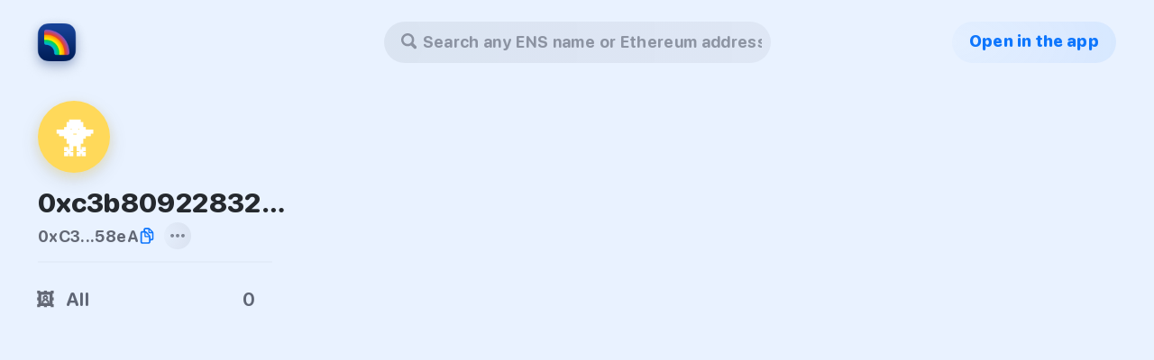

--- FILE ---
content_type: text/html; charset=utf-8
request_url: https://rainbow.me/0xc3b80922832450aabafe6aae8a6aaf1e5e6158ea?family=nouns
body_size: 3975
content:
<!DOCTYPE html><html lang="en-US"><head><meta charSet="utf-8"/><meta name="viewport" content="width=device-width"/><meta name="twitter:site" content="@rainbowdotme"/><meta property="og:type" content="website"/><meta property="og:locale" content="en_IE"/><meta property="og:site_name" content="Rainbow"/><link href="./favicon.ico" rel="shortcut icon" type="image/x-icon"/><link href="./apple-touch-icon.png" rel="apple-touch-icon" sizes="180x180"/><title>0xc3b80922832450aabafe6aae8a6aaf1e5e6158ea | Rainbow</title><meta name="robots" content="index,follow"/><meta name="description" content="0xc3b80922832450aabafe6aae8a6aaf1e5e6158ea&#x27;s profile and NFTs 🪐🖼✨"/><meta name="twitter:card" content="summary_large_image"/><meta name="twitter:creator" content="@rainbowdotme"/><meta property="og:title" content="0xc3b80922832450aabafe6aae8a6aaf1e5e6158ea | Rainbow"/><meta property="og:description" content="0xc3b80922832450aabafe6aae8a6aaf1e5e6158ea&#x27;s profile and NFTs 🪐🖼✨"/><meta property="og:url" content="https://rainbow.me/0xc3b80922832450aabafe6aae8a6aaf1e5e6158ea"/><meta property="og:image" content="https://rainbow.me/profile/images/social-card.png"/><meta property="og:image:width" content="1680"/><meta property="og:image:height" content="840"/><link rel="canonical" href="https://rainbow.me/0xc3b80922832450aabafe6aae8a6aaf1e5e6158ea"/><meta name="next-head-count" content="20"/><script async="" src="https://www.googletagmanager.com/gtag/js?id=G-V9Y6441QW4"></script><script>
              window.dataLayer = window.dataLayer || [];
              function gtag(){dataLayer.push(arguments);}
              gtag('js', new Date());

              gtag('config', 'G-V9Y6441QW4');
            </script><link rel="preload" href="/profile/_next/static/css/7a277e72e170543e.css" as="style"/><link rel="stylesheet" href="/profile/_next/static/css/7a277e72e170543e.css" data-n-g=""/><noscript data-n-css=""></noscript><script defer="" nomodule="" src="/profile/_next/static/chunks/polyfills-c67a75d1b6f99dc8.js"></script><script src="/profile/_next/static/chunks/webpack-7b0489f9942b0798.js" defer=""></script><script src="/profile/_next/static/chunks/framework-4556c45dd113b893.js" defer=""></script><script src="/profile/_next/static/chunks/main-2d9edce04bac48d4.js" defer=""></script><script src="/profile/_next/static/chunks/pages/_app-9c42c3028c6480f8.js" defer=""></script><script src="/profile/_next/static/chunks/29107295-fbcfe2172188e46f.js" defer=""></script><script src="/profile/_next/static/chunks/24-c6380361b8c006a9.js" defer=""></script><script src="/profile/_next/static/chunks/190-1c3b44ee8a6dfa92.js" defer=""></script><script src="/profile/_next/static/chunks/pages/%5Baddress%5D-4a73b7e0e127df2b.js" defer=""></script><script src="/profile/_next/static/oVNY83j7LK63fZzQVj81B/_buildManifest.js" defer=""></script><script src="/profile/_next/static/oVNY83j7LK63fZzQVj81B/_ssgManifest.js" defer=""></script><style data-styled="" data-styled-version="5.3.1">.egLPVH{width:100%;display:-webkit-box;display:-webkit-flex;display:-ms-flexbox;display:flex;-webkit-flex-direction:column !important;-ms-flex-direction:column !important;flex-direction:column !important;padding:0;-webkit-align-items:center;-webkit-box-align:center;-ms-flex-align:center;align-items:center;-webkit-box-pack:start;-webkit-justify-content:flex-start;-ms-flex-pack:start;justify-content:flex-start;}/*!sc*/
data-styled.g1[id="Column-sc-7zzqke-0"]{content:"egLPVH,"}/*!sc*/
.feIHGI{height:undefined;width:100%;display:-webkit-box;display:-webkit-flex;display:-ms-flexbox;display:flex;padding:0;-webkit-align-items:center;-webkit-box-align:center;-ms-flex-align:center;align-items:center;-webkit-box-pack:start;-webkit-justify-content:flex-start;-ms-flex-pack:start;justify-content:flex-start;}/*!sc*/
data-styled.g2[id="Row-sc-rtx6dk-0"]{content:"feIHGI,"}/*!sc*/
.gDrUBz{background-color:rgba(0,0,0,0.2);height:100vh;left:0;opacity:0;pointer-events:none;position:fixed;top:0;-webkit-transition:0.125s ease;transition:0.125s ease;width:100vw;will-change:opacity;z-index:16;}/*!sc*/
data-styled.g92[id="Search__Overlay-sc-1skvrch-0"]{content:"gDrUBz,"}/*!sc*/
.eAaSDS{-webkit-align-items:center;-webkit-box-align:center;-ms-flex-align:center;align-items:center;background:radial-gradient( 100% 200% at 0% 50%,rgba(14,118,253,0.02) 0%,rgba(14,118,253,0.08) 100% );border-radius:23px;box-sizing:border-box;color:#0E76FD;cursor:pointer;display:-webkit-box;display:-webkit-flex;display:-ms-flexbox;display:flex;font-size:18px;font-weight:800;height:46px;-webkit-box-pack:center;-webkit-justify-content:center;-ms-flex-pack:center;justify-content:center;margin-top:24px;padding:0 19px 3px;position:absolute;right:42px;text-align:center;top:0;-webkit-transition:0.125s ease;transition:0.125s ease;-webkit-user-select:none;-moz-user-select:none;-ms-user-select:none;user-select:none;will-change:transform;z-index:5;}/*!sc*/
.eAaSDS:hover{-webkit-transform:scale(1.05);-ms-transform:scale(1.05);transform:scale(1.05);}/*!sc*/
.eAaSDS:active{-webkit-transform:scale(0.95);-ms-transform:scale(0.95);transform:scale(0.95);}/*!sc*/
data-styled.g93[id="Search__OpenInRainbowButton-sc-1skvrch-1"]{content:"eAaSDS,"}/*!sc*/
.jNOqpb{display:block;left:0;max-width:1500px;min-width:1500px;position:relative;width:100%;}/*!sc*/
@media (max-width:1500px){.jNOqpb{min-width:100vw;}}/*!sc*/
@media (max-width:1151px){.jNOqpb{box-sizing:border-box;padding-left:346px;}}/*!sc*/
@media (max-width:850px){.jNOqpb{box-sizing:content-box;display:-webkit-box;display:-webkit-flex;display:-ms-flexbox;display:flex;-webkit-box-pack:center;-webkit-justify-content:center;-ms-flex-pack:center;justify-content:center;margin-top:24px;padding-left:0;}}/*!sc*/
@media (max-width:650px){.jNOqpb{-webkit-box-pack:end;-webkit-justify-content:flex-end;-ms-flex-pack:end;justify-content:flex-end;}}/*!sc*/
data-styled.g94[id="Search__SelectWrapper-sc-1skvrch-2"]{content:"jNOqpb,"}/*!sc*/
.dNSqNs{-webkit-align-items:center;-webkit-box-align:center;-ms-flex-align:center;align-items:center;display:-webkit-box;display:-webkit-flex;display:-ms-flexbox;display:flex;-webkit-flex:1;-ms-flex:1;flex:1;-webkit-flex-wrap:wrap;-ms-flex-wrap:wrap;flex-wrap:wrap;padding:0 0 0 6px;-webkit-overflow-scrolling:touch;position:relative;overflow:hidden;box-sizing:border-box;}/*!sc*/
data-styled.g96[id="Search___StyledDiv-sc-1skvrch-4"]{content:"dNSqNs,"}/*!sc*/
.ezKBqp{-webkit-align-items:flex-start;-webkit-box-align:flex-start;-ms-flex-align:flex-start;align-items:flex-start;display:-webkit-box;display:-webkit-flex;display:-ms-flexbox;display:flex;-webkit-flex-direction:column;-ms-flex-direction:column;flex-direction:column;height:100%;-webkit-box-pack:start;-webkit-justify-content:flex-start;-ms-flex-pack:start;justify-content:flex-start;overflow-y:visible;}/*!sc*/
@media (max-width:850px){.ezKBqp{-webkit-align-items:flex-start;-webkit-box-align:flex-start;-ms-flex-align:flex-start;align-items:flex-start;height:100%;-webkit-box-pack:start;-webkit-justify-content:flex-start;-ms-flex-pack:start;justify-content:flex-start;padding:0 0 30px 0;position:relative;width:100%;}}/*!sc*/
data-styled.g97[id="profile__GallerySection-sc-c0nhj1-0"]{content:"ezKBqp,"}/*!sc*/
.ePJCmi{display:-webkit-box;display:-webkit-flex;display:-ms-flexbox;display:flex;-webkit-box-pack:start;-webkit-justify-content:flex-start;-ms-flex-pack:start;justify-content:flex-start;min-height:100%;position:absolute;top:0;width:100%;z-index:-1;}/*!sc*/
@media (max-width:850px){.ePJCmi{-webkit-align-items:center;-webkit-box-align:center;-ms-flex-align:center;align-items:center;-webkit-flex-direction:column;-ms-flex-direction:column;flex-direction:column;position:relative;z-index:auto;}}/*!sc*/
data-styled.g98[id="profile__AddressScreenContainer-sc-c0nhj1-1"]{content:"ePJCmi,"}/*!sc*/
.jBdVED{width:100%;}/*!sc*/
data-styled.g99[id="profile__SearchWrapper-sc-c0nhj1-2"]{content:"jBdVED,"}/*!sc*/
.jUcAiC{-webkit-align-items:flex-start;-webkit-box-align:flex-start;-ms-flex-align:flex-start;align-items:flex-start;display:-webkit-box;display:-webkit-flex;display:-ms-flexbox;display:flex;-webkit-flex-direction:column;-ms-flex-direction:column;flex-direction:column;height:100%;-webkit-box-pack:justify;-webkit-justify-content:space-between;-ms-flex-pack:justify;justify-content:space-between;position:fixed;z-index:15;}/*!sc*/
@media (max-width:850px){.jUcAiC{-webkit-align-items:center;-webkit-box-align:center;-ms-flex-align:center;align-items:center;-webkit-flex-direction:column;-ms-flex-direction:column;flex-direction:column;height:auto;position:relative;width:100%;}}/*!sc*/
data-styled.g100[id="profile__ProfileSectionContainer-sc-c0nhj1-3"]{content:"jUcAiC,"}/*!sc*/
.caBTQR{height:100%;margin:0 auto;max-width:1500px;position:relative;width:100%;}/*!sc*/
@media (max-width:850px){.caBTQR{height:auto;min-height:100vh;overflow-y:scroll;}}/*!sc*/
data-styled.g101[id="profile__WidthContainer-sc-c0nhj1-4"]{content:"caBTQR,"}/*!sc*/
</style></head><body><div id="__next"><div class="profile__WidthContainer-sc-c0nhj1-4 caBTQR"><div class="Column-sc-7zzqke-0 profile__SearchWrapper-sc-c0nhj1-2 egLPVH jBdVED"><div class="Row-sc-rtx6dk-0 feIHGI"></div><div class="profile__AddressScreenContainer-sc-c0nhj1-1 ePJCmi"><div class="profile__ProfileSectionContainer-sc-c0nhj1-3 jUcAiC"></div><div class="profile__GallerySection-sc-c0nhj1-0 ezKBqp"><div class="Row-sc-rtx6dk-0 feIHGI"><div class="Column-sc-7zzqke-0 egLPVH"><div class="Search__Overlay-sc-1skvrch-0 gDrUBz"></div><div class="Search__SelectWrapper-sc-1skvrch-2 jNOqpb"><style data-emotion="css 16c68mc-container">.css-16c68mc-container{pointer-events:none;position:relative;box-sizing:border-box;margin-top:24px;z-index:20;}@media (max-width: 420px){.css-16c68mc-container{margin-right:0;}}@media (max-width: 650px){.css-16c68mc-container{margin-right:42px;}}@media (max-width: 850px){.css-16c68mc-container{margin-top:0;}}</style><div class=" css-16c68mc-container"><style data-emotion="css 7pg0cj-a11yText">.css-7pg0cj-a11yText{z-index:9999;border:0;clip:rect(1px, 1px, 1px, 1px);height:1px;width:1px;position:absolute;overflow:hidden;padding:0;white-space:nowrap;}</style><span aria-live="polite" aria-atomic="false" aria-relevant="additions text" class="css-7pg0cj-a11yText"></span><style data-emotion="css 1xdak6v">.css-1xdak6v{background:radial-gradient(100% 954.35% at 0% 50%, rgba(60, 66, 82, 0.08) 0%, rgba(60, 66, 82, 0.06) 100%);border-radius:30px;border-width:0;color:rgba(60, 66, 82, 0.6);cursor:text;font-size:18px;font-weight:800;height:46px;margin:0 auto;overflow:visible;pointer-events:auto;-webkit-transform:scale(1);-moz-transform:scale(1);-ms-transform:scale(1);transform:scale(1);-webkit-transition:0.125s ease;transition:0.125s ease;width:429px;will-change:transform;}.css-1xdak6v:active{border-width:0;-webkit-transform:scale(1.075)!important;-moz-transform:scale(1.075)!important;-ms-transform:scale(1.075)!important;transform:scale(1.075)!important;}.css-1xdak6v:hover{-webkit-transform:scale(1.05);-moz-transform:scale(1.05);-ms-transform:scale(1.05);transform:scale(1.05);}@media (max-width: 1151px){.css-1xdak6v{margin:0 0 0 15px;}}@media (max-width: 420px){.css-1xdak6v{margin:0 24px 0 0;width:calc(100vw - 109px);}}@media (max-width: 650px){.css-1xdak6v{width:calc(100vw - 145px);}.css-1xdak6v:hover{-webkit-transform:none;-moz-transform:none;-ms-transform:none;transform:none;}}@media (max-width: 850px){.css-1xdak6v{margin:0 auto;}}@media (min-width: 851px) and (max-width: 1025px){.css-1xdak6v{width:calc(100vw - 598px);}}</style><div class=" css-1xdak6v"><div style="align-items:center;box-sizing:border-box;height:46px;justify-content:center;margin:0 auto;padding-bottom:3px;padding-left:19px;padding-right:10px;width:100%" class="Row-sc-rtx6dk-0 feIHGI"><svg fill="none" height="18" viewBox="0 0 18 18" width="18" xmlns="http://www.w3.org/2000/svg"><path d="M7.19824 14.3965C8.48145 14.3965 9.68555 14.0537 10.7402 13.4561L14.0537 16.7783C14.3965 17.1211 14.8711 17.2881 15.3457 17.2881C16.374 17.2881 17.1387 16.4971 17.1387 15.4863C17.1387 15.0205 16.9805 14.5635 16.6289 14.2119L13.3418 10.9248C14.0098 9.83496 14.3965 8.56055 14.3965 7.19824C14.3965 3.25195 11.1533 0 7.19824 0C3.25195 0 0 3.24316 0 7.19824C0 11.1533 3.24316 14.3965 7.19824 14.3965ZM7.19824 11.8652C4.62305 11.8652 2.53125 9.77344 2.53125 7.19824C2.53125 4.63184 4.62305 2.53125 7.19824 2.53125C9.77344 2.53125 11.8652 4.63184 11.8652 7.19824C11.8652 9.77344 9.77344 11.8652 7.19824 11.8652Z" fill="#3C4252" fill-opacity="0.5"></path></svg><div class="Search___StyledDiv-sc-1skvrch-4 dNSqNs"><style data-emotion="css ws4ayp-placeholder">.css-ws4ayp-placeholder{color:rgba(60, 66, 82, 0.5);margin-left:2px;margin-right:2px;position:absolute;top:50%;-webkit-transform:translateY(-50%);-moz-transform:translateY(-50%);-ms-transform:translateY(-50%);transform:translateY(-50%);box-sizing:border-box;font-size:18px;font-weight:700;margin:0;max-width:100%;overflow:hidden;text-overflow:ellipsis;white-space:nowrap;z-index:-1;}</style><div class=" css-ws4ayp-placeholder">Search any ENS name or Ethereum address</div><style data-emotion="css u1juea">.css-u1juea{margin:2px;padding-bottom:2px;padding-top:2px;visibility:visible;color:#25292E;box-sizing:border-box;font-size:18px;font-weight:800;margin-left:0;overflow:visible;}.css-u1juea input{font:inherit;letter-spacing:0.35px;margin-left:0;overflow:visible;padding-left:6px;width:365px!important;}@media (max-width: 420px){.css-u1juea input{width:calc(100vw - 173px)!important;}}@media (max-width: 650px){.css-u1juea input{width:calc(100vw - 209px)!important;}}</style><div class="css-u1juea"><div class="" style="display:inline-block"><input autoCapitalize="none" autoComplete="off" autoCorrect="off" id="react-select-1-input" spellcheck="false" tabindex="0" type="text" aria-autocomplete="list" aria-label="Search any ENS name or Ethereum Address" style="box-sizing:content-box;width:1px;label:input;background:0;border:0;font-size:inherit;opacity:1;outline:0;padding:0;color:inherit" value=""/><div style="position:absolute;top:0;left:0;visibility:hidden;height:0;overflow:scroll;white-space:pre"></div></div></div></div></div><style data-emotion="css 1wy0on6">.css-1wy0on6{-webkit-align-items:center;-webkit-box-align:center;-ms-flex-align:center;align-items:center;-webkit-align-self:stretch;-ms-flex-item-align:stretch;align-self:stretch;display:-webkit-box;display:-webkit-flex;display:-ms-flexbox;display:flex;-webkit-flex-shrink:0;-ms-flex-negative:0;flex-shrink:0;box-sizing:border-box;}</style><div class=" css-1wy0on6"></div></div><input name="q" type="hidden" value=""/></div><div style="opacity:0"><div class="Search__OpenInRainbowButton-sc-1skvrch-1 eAaSDS">Open in the app</div></div></div></div></div></div></div></div></div></div><script id="__NEXT_DATA__" type="application/json">{"props":{"pageProps":{"asset":null},"__N_SSP":true},"page":"/[address]","query":{"family":"nouns","address":"0xc3b80922832450aabafe6aae8a6aaf1e5e6158ea"},"buildId":"oVNY83j7LK63fZzQVj81B","assetPrefix":"/profile","isFallback":false,"gssp":true,"locale":"en-US","locales":["en-US"],"defaultLocale":"en-US","scriptLoader":[]}</script><script defer src="https://static.cloudflareinsights.com/beacon.min.js/vcd15cbe7772f49c399c6a5babf22c1241717689176015" integrity="sha512-ZpsOmlRQV6y907TI0dKBHq9Md29nnaEIPlkf84rnaERnq6zvWvPUqr2ft8M1aS28oN72PdrCzSjY4U6VaAw1EQ==" data-cf-beacon='{"version":"2024.11.0","token":"316bb9dda67b40c99d74fcaad1ea8b1f","server_timing":{"name":{"cfCacheStatus":true,"cfEdge":true,"cfExtPri":true,"cfL4":true,"cfOrigin":true,"cfSpeedBrain":true},"location_startswith":null}}' crossorigin="anonymous"></script>
</body></html>

--- FILE ---
content_type: text/css; charset=utf-8
request_url: https://rainbow.me/profile/_next/static/css/7a277e72e170543e.css
body_size: 2001
content:
html{background:#e9f2ff;height:100%}body{letter-spacing:.35px}#__next{height:100%}@font-face{font-family:SFRounded;src:url(/profile/fonts/subset-SFRounded-Regular.eot);src:url(/profile/fonts/subset-SFRounded-Regular.eot?#iefix) format("embedded-opentype"),url(/profile/fonts/subset-SFRounded-Regular.woff2) format("woff2"),url(/profile/fonts/subset-SFRounded-Regular.woff) format("woff"),url(/profile/fonts/subset-SFRounded-Regular.svg#SFRounded-Regular) format("svg");font-weight:400;font-style:normal;font-display:auto}@font-face{font-family:SFRounded;src:url(/profile/fonts/subset-SFRounded-Medium.eot);src:url(/profile/fonts/subset-SFRounded-Medium.eot?#iefix) format("embedded-opentype"),url(/profile/fonts/subset-SFRounded-Medium.woff2) format("woff2"),url(/profile/fonts/subset-SFRounded-Medium.woff) format("woff"),url(/profile/fonts/subset-SFRounded-Medium.svg#SFRounded-Medium) format("svg");font-weight:500;font-style:normal;font-display:auto}@font-face{font-family:SFRounded;src:url(/profile/fonts/subset-SFRounded-Semibold.eot);src:url(/profile/fonts/subset-SFRounded-Semibold.eot?#iefix) format("embedded-opentype"),url(/profile/fonts/subset-SFRounded-Semibold.woff2) format("woff2"),url(/profile/fonts/subset-SFRounded-Semibold.woff) format("woff"),url(/profile/fonts/subset-SFRounded-Semibold.svg#SFRounded-Semibold) format("svg");font-weight:600;font-style:normal;font-display:auto}@font-face{font-family:SFRounded;src:url(/profile/fonts/subset-SFRounded-Bold.eot);src:url(/profile/fonts/subset-SFRounded-Bold.eot?#iefix) format("embedded-opentype"),url(/profile/fonts/subset-SFRounded-Bold.woff2) format("woff2"),url(/profile/fonts/subset-SFRounded-Bold.woff) format("woff"),url(/profile/fonts/subset-SFRounded-Bold.svg#SFRounded-Bold) format("svg");font-weight:700;font-style:normal;font-display:auto}@font-face{font-family:SFRounded;src:url(/profile/fonts/subset-SFRounded-Heavy.eot);src:url(/profile/fonts/subset-SFRounded-Heavy.eot?#iefix) format("embedded-opentype"),url(/profile/fonts/subset-SFRounded-Heavy.woff2) format("woff2"),url(/profile/fonts/subset-SFRounded-Heavy.woff) format("woff"),url(/profile/fonts/subset-SFRounded-Heavy.svg#SFRounded-Heavy) format("svg");font-weight:800;font-style:normal;font-display:auto}body{-moz-osx-font-smoothing:grayscale;-webkit-font-smoothing:antialiased;-webkit-text-size-adjust:100%;font-family:SFRounded,ui-rounded,SF Pro Rounded,system-ui,Helvetica Neue,Arial,Helvetica,sans-serif;font-size:16px;font-weight:400;position:relative;text-rendering:optimizeLegibility}body,li,ul{margin:0;padding:0}li,ul{list-style:none}a,h1,h2,h3,h4,h5,h6,p{margin:0;padding:0;text-decoration:none}.homepage{font-family:SFRounded,ui-rounded,SF Pro Rounded,system-ui,Helvetica Neue,Arial,Helvetica,sans-serif}#content{min-height:100vh;overflow:hidden;position:relative}#background-gradient{height:940px;left:0;position:absolute;top:0;width:100%}nav{align-items:center;box-sizing:border-box;display:flex;flex-direction:row;height:46px;justify-content:flex-end;margin:24px auto 0;max-width:1500px;position:relative;width:100%}.search-wrapper{left:0;margin:0 auto;position:absolute;right:0;width:429}.nav-logo{-webkit-tap-highlight-color:rgba(0,0,0,0);background:url(/profile/images/rainbow-logo.png) 50% no-repeat;background-size:170px 50px;display:block;float:left;height:50px;left:0;position:absolute;width:170px}.logo-text{background:url(/profile/images/rainbow-logo-text.png) 50% no-repeat;background-size:100% auto;height:23px;position:absolute;top:0;width:115px}nav ul{margin-right:42px;position:absolute;right:0}nav ul a{-webkit-tap-highlight-color:rgba(0,0,0,0);color:rgba(60,66,82,.8);display:inline-block;font-size:1.25em;font-weight:700;line-height:23px;margin:0 0 5px 19px;position:relative;transition:.125s ease;will-change:transform}nav ul a:hover{animation:rainbow-links 2s infinite}nav ul a:active{transform:scale(.9)}.nav-twitter{padding-left:30px}.nav-twitter:before{content:"🐦";height:18px;left:0;position:absolute;top:1px;width:22px}.nav-learn{padding-left:30px}.nav-learn:before{content:"🧠";height:20px;left:0;position:absolute;top:1px;width:15px}.nav-faq{padding-left:30px}.nav-faq:before{content:"🐥";height:20px;left:0;position:absolute;top:1px;width:15px}h1{color:#25292e;font-size:3.75em;font-weight:800;line-height:1.175em;margin:66px auto 30px;max-width:666px;padding:0 60px;text-align:center}.button-wrapper{align-items:center;display:flex;flex-direction:row;flex-wrap:wrap;justify-content:center;margin-bottom:19px;transition:.125s ease}.button-wrapper.extended{transform:translateX(-84.5px)}.privacy-content{padding:1em}.privacy-content *{padding-top:10px}.privacy-content ul{padding-left:2em}.privacy-content li{list-style-type:disc}#app-store-button{-webkit-tap-highlight-color:rgba(0,0,0,0);animation:rainbow-button 2s infinite;background-color:#00f8ff;border-radius:18px;box-shadow:0 5px 15px rgba(0,248,255,.4),0 10px 30px rgba(37,41,46,.2);cursor:pointer;display:block;height:63px;margin:0 12px 24px;position:relative;transition:.125s ease;width:177px;z-index:2}#app-store-button:hover{transform:scale(1.075)}#app-store-button:active{transform:scale(.92)}#app-store-button div{background:url(/profile/images/app-store-button.svg) #000 50% no-repeat;border-radius:15.5px;height:58px;left:2.5px;position:absolute;top:2.5px;width:172px}#android-button{background-color:#000;animation:android-button 6s infinite;border-radius:18px;height:60px;margin:0 12px 24px;padding:0 12px;transition:.125s ease;width:172px;will-change:transform;z-index:3}#android-button:hover{transform:scale(1.075)}#android-button:active{transform:scale(.9)}#android-button.lock-scale{transform:scale(1)!important}#android-icon-wrapper{animation:android-dance 1.6s linear infinite;position:absolute;top:10px;width:22px}#android-icon{-webkit-mask:url(/profile/images/icon-android.svg) center no-repeat;-webkit-mask-box-image:url(/images/icon-android.svg) center no-repeat;height:13px;-webkit-mask-image:url(/profile/images/icon-android.svg) center no-repeat;mask-image:url(/profile/images/icon-android.svg) center no-repeat;left:6px;transform:rotate(0) scaleY(.95) translateX(0) translateY(.5px);width:22px}#android-icon,#mail-icon{background-color:#3ddc84;background-size:100%;pointer-events:none;position:absolute}#mail-icon{-webkit-mask:url(/profile/images/icon-mail.svg) center no-repeat;-webkit-mask-box-image:url(/profile/images/icon-mail.svg) center no-repeat;height:20px;left:16px;-webkit-mask-image:url(/profile/images/icon-mail.svg) center no-repeat;mask-image:url(/profile/images/icon-mail.svg) center no-repeat;top:26px;width:26px}#android-button p{font-size:.78125em;color:#fff;pointer-events:none}p.input-label{color:rgba(60,66,82,.6);left:52px}p#enter-label{color:rgba(60,66,82,.3);right:15px}#submit-button,p#enter-label{display:none;text-align:right;transition:.125s ease}#submit-button{-moz-appearance:none;-webkit-appearance:none;-webkit-tap-highlight-color:rgba(0,0,0,0);align-self:center;background-color:transparent;border:none;color:#a42fff;cursor:pointer;font-family:SFRounded,ui-rounded,SF Pro Rounded,system-ui,Helvetica Neue,Arial,Helvetica,sans-serif;font-size:1.25em;font-weight:700;margin:0;padding:10px;pointer-events:auto;position:absolute;right:5px;text-decoration:none;top:16px;will-change:transform}#submit-button:focus{outline:0}#submit-button:hover{animation:rainbow-links 2s infinite}#submit-button:active{transform:scale(.92)}#success-message{color:#868b94;display:none;font-size:1.25em;font-weight:600;left:25px;position:absolute;text-align:center;top:15px;transition:.125s ease;width:350px}#success-message.subscribed{display:block}#success-message-mobile{color:#868b94;display:none;font-size:1.25em;font-weight:600;left:34.5px;position:absolute;text-align:center;top:15px;transition:.125s ease;width:231px}#success-message-mobile.subscribed{display:none}.app-preview{-webkit-user-select:none;margin:0 auto;max-width:100%;pointer-events:none;width:420px}.app-preview div{padding-bottom:191.4285714286%;position:relative}.app-preview img{position:absolute;width:100%}footer{margin:0 auto;max-width:500px;padding:0 24px 72px;text-align:center}footer,h3{position:relative}h3{color:#606674;display:inline-block;font-weight:800;line-height:28px;margin-bottom:8px}footer p,h3{font-size:1.125em}footer p{color:rgba(60,66,82,.4);font-weight:500;margin-top:8px}footer a{-webkit-tap-highlight-color:rgba(0,0,0,0);margin-bottom:8px;transition:.125s ease}.footer-learn{display:none}.jobs{display:block;padding:8px 0 10px}h3{transition:.125s ease;will-change:transform}h3:hover{animation:rainbow-links 2s infinite}h3:active{transform:scale(.9)}[data-emoji]{font-family:Arial}.divider{background:hsla(222,6%,43%,.04);border-radius:1px;display:block;height:2px;margin:20px auto 30px;width:100px}.particle{pointer-events:none;position:absolute;will-change:transform}@keyframes rainbow-button{0%,to{background-color:#00f8ff;box-shadow:0 5px 15px rgba(0,248,255,.4),0 10px 30px rgba(37,41,46,.2)}20%{background-color:#a4ff00;box-shadow:0 5px 15px rgba(164,255,0,.4),0 10px 30px rgba(37,41,46,.2)}40%{background-color:#f7275e;box-shadow:0 5px 15px rgba(247,39,94,.4),0 10px 30px rgba(37,41,46,.2)}60%{background-color:#ffd300;box-shadow:0 5px 15px rgba(255,211,0,.4),0 10px 30px rgba(37,41,46,.2)}80%{background-color:#ff8a00;box-shadow:0 5px 15px rgba(255,138,0,.4),0 10px 30px rgba(37,41,46,.2)}}@keyframes android-button{0%,to{box-shadow:0 5px 10px #3ddc84,0 10px 30px rgba(37,41,46,.2)}33%{box-shadow:0 3px 15px #3ddc84,0 10px 30px rgba(37,41,46,.2)}66%{box-shadow:3px 0 10px #3ddc84,0 10px 30px rgba(37,41,46,.2)}}@keyframes android-dance{0%,to{transform:rotate(0) scaleY(.95) translateX(0) translateY(1px)}25%{transform:rotate(-3deg) scaleY(1.05) translateX(-1px) translateY(-1px)}50%{transform:rotate(0) scaleY(.95) translateX(0) translateY(1px)}75%{transform:rotate(3deg) scaleY(1.05) translateX(1px) translateY(-1px)}}@keyframes android-icon-color{0%,to{box-shadow:inset 7px 0 7px 0 rgba(0,248,255,.8)}20%{box-shadow:inset 7px 0 7px 0 rgba(164,255,0,.8)}40%{box-shadow:inset 7px 0 7px 0 rgba(247,39,94,.8)}60%{box-shadow:inset 7px 0 7px 0 rgba(255,211,0,.8)}80%{box-shadow:inset 7px 0 7px 0 rgba(255,138,0,.8)}}@keyframes rainbow-links{0%,to{color:#00f8ff}20%{color:#a4ff00}40%{color:#f7275e}60%{color:#ffd300}80%{color:#ff8a00}}@keyframes shimmer{0%{background-position:-468px 0}to{background-position:468px 0}}@media screen and (max-width:1100px){.footer-learn{display:block!important}.nav-learn{display:none!important}}@media screen and (max-width:900px){.logo-text{display:none}.nav-faq{display:none!important}}@media screen and (max-width:750px){nav ul{display:none!important}h1{margin:50px auto 30px;padding:0 42px}}@media screen and (max-width:680px){h1{font-size:3.125em}.button-wrapper{flex-direction:column;margin-bottom:0}.button-wrapper.extended{transform:translateX(0)}@keyframes android-icon-color{0%,to{box-shadow:inset -3px 4px 7px 0 rgba(0,248,255,.8)}20%{box-shadow:inset -3px 4px 7px 0 rgba(164,255,0,.8)}40%{box-shadow:inset -3px 4px 7px 0 rgba(247,39,94,.8)}60%{box-shadow:inset -3px 4px 7px 0 rgba(255,211,0,.8)}80%{box-shadow:inset -3px 4px 7px 0 rgba(255,138,0,.8)}}}@media screen and (max-width:480px){.nav-twitter:before{top:0}h1{font-size:2.5em;margin:42px auto 30px}#android-button.extended{transform:translateX(-34.5px)!important}#field-email.extended{width:230px!important}#success-message.subscribed{display:none}#success-message-mobile.subscribed{display:block}.right-button.extended{transform:translateX(79px)}.about h3:before,.jobs h3:before{top:0}}.loading-shimmer-animation{height:100%!important}.loading-shimmer{background-image:linear-gradient(90deg,transparent,#c3c3c3,transparent)!important;background-color:transparent!important}.lazy-load-image-background{height:100%;width:100%}

--- FILE ---
content_type: application/javascript; charset=utf-8
request_url: https://rainbow.me/profile/_next/static/oVNY83j7LK63fZzQVj81B/_buildManifest.js
body_size: -360
content:
self.__BUILD_MANIFEST=function(s,e,a){return{__rewrites:{beforeFiles:[],afterFiles:[],fallback:[]},"/_error":[s,e,a,"static/chunks/pages/_error-33f2a118e161dd25.js"],"/[address]":[s,e,a,"static/chunks/pages/[address]-4a73b7e0e127df2b.js"],sortedPages:["/_app","/_error","/[address]"]}}("static/chunks/29107295-fbcfe2172188e46f.js","static/chunks/24-c6380361b8c006a9.js","static/chunks/190-1c3b44ee8a6dfa92.js"),self.__BUILD_MANIFEST_CB&&self.__BUILD_MANIFEST_CB();

--- FILE ---
content_type: application/javascript
request_url: https://cdn.rudderlabs.com/v3/modern/plugins/rsa-plugins.js
body_size: 435
content:
const e={},t=new Set(["Module","__esModule","default","_export_sfc"]);let n={"./BeaconQueue":()=>r("./rsa-plugins-remote-BeaconQueue.min.js").then((e=>Object.keys(e).every((e=>t.has(e)))?()=>e.default:()=>e)),"./Bugsnag":()=>r("./rsa-plugins-remote-Bugsnag.min.js").then((e=>Object.keys(e).every((e=>t.has(e)))?()=>e.default:()=>e)),"./CustomConsentManager":()=>r("./rsa-plugins-remote-CustomConsentManager.min.js").then((e=>Object.keys(e).every((e=>t.has(e)))?()=>e.default:()=>e)),"./DeviceModeDestinations":()=>r("./rsa-plugins-remote-DeviceModeDestinations.min.js").then((e=>Object.keys(e).every((e=>t.has(e)))?()=>e.default:()=>e)),"./DeviceModeTransformation":()=>r("./rsa-plugins-remote-DeviceModeTransformation.min.js").then((e=>Object.keys(e).every((e=>t.has(e)))?()=>e.default:()=>e)),"./ErrorReporting":()=>r("./rsa-plugins-remote-ErrorReporting.min.js").then((e=>Object.keys(e).every((e=>t.has(e)))?()=>e.default:()=>e)),"./ExternalAnonymousId":()=>r("./rsa-plugins-remote-ExternalAnonymousId.min.js").then((e=>Object.keys(e).every((e=>t.has(e)))?()=>e.default:()=>e)),"./GoogleLinker":()=>r("./rsa-plugins-remote-GoogleLinker.min.js").then((e=>Object.keys(e).every((e=>t.has(e)))?()=>e.default:()=>e)),"./IubendaConsentManager":()=>r("./rsa-plugins-remote-IubendaConsentManager.min.js").then((e=>Object.keys(e).every((e=>t.has(e)))?()=>e.default:()=>e)),"./KetchConsentManager":()=>r("./rsa-plugins-remote-KetchConsentManager.min.js").then((e=>Object.keys(e).every((e=>t.has(e)))?()=>e.default:()=>e)),"./NativeDestinationQueue":()=>r("./rsa-plugins-remote-NativeDestinationQueue.min.js").then((e=>Object.keys(e).every((e=>t.has(e)))?()=>e.default:()=>e)),"./OneTrustConsentManager":()=>r("./rsa-plugins-remote-OneTrustConsentManager.min.js").then((e=>Object.keys(e).every((e=>t.has(e)))?()=>e.default:()=>e)),"./StorageEncryption":()=>r("./rsa-plugins-remote-StorageEncryption.min.js").then((e=>Object.keys(e).every((e=>t.has(e)))?()=>e.default:()=>e)),"./StorageEncryptionLegacy":()=>r("./rsa-plugins-remote-StorageEncryptionLegacy.min.js").then((e=>Object.keys(e).every((e=>t.has(e)))?()=>e.default:()=>e)),"./StorageMigrator":()=>r("./rsa-plugins-remote-StorageMigrator.min.js").then((e=>Object.keys(e).every((e=>t.has(e)))?()=>e.default:()=>e)),"./XhrQueue":()=>r("./rsa-plugins-remote-XhrQueue.min.js").then((e=>Object.keys(e).every((e=>t.has(e)))?()=>e.default:()=>e))};async function r(t){return e[t]||(e[t]=import(t)),e[t]}const a=e=>{if(!n[e])throw new Error("Can not find remote module "+e);return n[e]()},o=e=>{globalThis.__federation_shared__=globalThis.__federation_shared__||{},Object.entries(e).forEach((([e,t])=>{const n=Object.keys(t)[0],r=Object.values(t)[0],a=r.scope||"default";globalThis.__federation_shared__[a]=globalThis.__federation_shared__[a]||{};const o=globalThis.__federation_shared__[a];(o[e]=o[e]||{})[n]=r}))};export{a as get,o as init};
//# sourceMappingURL=rsa-plugins.js.map


--- FILE ---
content_type: application/javascript
request_url: https://cdn.rudderlabs.com/v3/modern/plugins/rsa-plugins-remote-GoogleLinker.min.js
body_size: 613
content:
const n=()=>{var n;return null===(n=navigator)||void 0===n?void 0:n.language},t=()=>{var n;return null===(n=navigator)||void 0===n?void 0:n.userAgent},e=(n="")=>{const t=n.endsWith("..")?n.substring(0,n.length-2):n;return e=t,decodeURIComponent(globalThis.atob(e).split("").map((n=>`%${`00${n.charCodeAt(0).toString(16)}`.slice(-2)}`)).join(""));var e},r=/^[\w.-]+$/,l="*",o=(n,t,e,r)=>{const o=((n,t)=>[n,(new Date).getTimezoneOffset(),t].join(l))(e,r),i=t||0;return(n=>{const t=(()=>{const n=[];let t;for(let e=0;e<256;e++){t=e;for(let n=0;n<8;n++)t=1&t?3988292384^t>>>1:t>>>1;n[e]=t}return n})();let e=-1;for(let r=0;r<n.length;r++)e=e>>>8^t[255&(e^n.charCodeAt(r))];return~e>>>0})([o,Math.floor(Date.now()/6e4)-i,n].join(l)).toString(36)},i=i=>{const s=(n=>{const t=n.split(l),e=t.length%2==0;if(t.length<4||!e)return null;if(1!==Number(t.shift()))return null;const r=t.shift();return{checksum:null!=r?r:"",serializedIds:t.join(l)}})(i);if(!s)return null;const{checksum:u,serializedIds:a}=s;return a&&u&&((e,r)=>{const l=t(),i=n();for(let n=0;n<=1;n+=1)if(o(e,n,l,i)===r)return!0;return!1})(a,u)?(n=>{if(!n)return{};const t={},o=n.split(l);for(let n=0;n<o.length;n+=2){const l=o[n];r.test(l)&&(t[l]=e(o[n+1]))}return t})(a):null},s="GoogleLinker",u=()=>({name:s,initialize:n=>{n.plugins.loadedPlugins.value=[...n.plugins.loadedPlugins.value,s]},userSession:{anonymousIdGoogleLinker(n){if(!n)return null;const t=n?i(n):null;return t?t.rs_amp_id:null}}});export{u as GoogleLinker,u as default};
//# sourceMappingURL=rsa-plugins-remote-GoogleLinker.min.js.map


--- FILE ---
content_type: application/javascript; charset=utf-8
request_url: https://rainbow.me/profile/_next/static/chunks/pages/%5Baddress%5D-4a73b7e0e127df2b.js
body_size: -456
content:
(self.webpackChunk_N_E=self.webpackChunk_N_E||[]).push([[575],{8944:function(n,r,t){"use strict";t.r(r),t.d(r,{__N_SSP:function(){return c},default:function(){return i}});var u=t(1131),e=(t(7294),t(3577)),s=t(4999),_=t(5893),c=!0;function i(n){var r=n.asset;return(0,_.jsx)(_.Fragment,{children:(0,_.jsx)(u.zt,{children:(0,_.jsx)(s.ld,{children:(0,_.jsx)(e.Z,{asset:r})})})})}},674:function(n,r,t){(window.__NEXT_P=window.__NEXT_P||[]).push(["/[address]",function(){return t(8944)}])}},function(n){n.O(0,[662,24,190,774,888,179],(function(){return r=674,n(n.s=r);var r}));var r=n.O();_N_E=r}]);

--- FILE ---
content_type: application/javascript; charset=utf-8
request_url: https://rainbow.me/profile/_next/static/chunks/pages/_app-9c42c3028c6480f8.js
body_size: 205753
content:
(self.webpackChunk_N_E=self.webpackChunk_N_E||[]).push([[888],{5851:function(e,t,r){"use strict";r.d(t,{i:function(){return n}});const n="abi/5.6.4"},4243:function(e,t,r){"use strict";r.d(t,{R:function(){return R},$:function(){return C}});var n=r(6441),i=r(6881),o=r(1581),s=r(5851),a=r(1184),u=r(9485);class l extends a.XI{constructor(e){super("address","address",e,!1)}defaultValue(){return"0x0000000000000000000000000000000000000000"}encode(e,t){try{t=(0,u.getAddress)(t)}catch(r){this._throwError(r.message,t)}return e.writeValue(t)}decode(e){return(0,u.getAddress)((0,n.hexZeroPad)(e.readValue().toHexString(),20))}}class c extends a.XI{constructor(e){super(e.name,e.type,void 0,e.dynamic),this.coder=e}defaultValue(){return this.coder.defaultValue()}encode(e,t){return this.coder.encode(e,t)}decode(e){return this.coder.decode(e)}}const h=new o.Logger(s.i);function d(e,t,r){let n=null;if(Array.isArray(r))n=r;else if(r&&"object"===typeof r){let e={};n=t.map((t=>{const n=t.localName;return n||h.throwError("cannot encode object for signature with missing names",o.Logger.errors.INVALID_ARGUMENT,{argument:"values",coder:t,value:r}),e[n]&&h.throwError("cannot encode object for signature with duplicate names",o.Logger.errors.INVALID_ARGUMENT,{argument:"values",coder:t,value:r}),e[n]=!0,r[n]}))}else h.throwArgumentError("invalid tuple value","tuple",r);t.length!==n.length&&h.throwArgumentError("types/value length mismatch","tuple",r);let i=new a.QV(e.wordSize),s=new a.QV(e.wordSize),u=[];t.forEach(((e,t)=>{let r=n[t];if(e.dynamic){let t=s.length;e.encode(s,r);let n=i.writeUpdatableValue();u.push((e=>{n(e+t)}))}else e.encode(i,r)})),u.forEach((e=>{e(i.length)}));let l=e.appendWriter(i);return l+=e.appendWriter(s),l}function f(e,t){let r=[],n=e.subReader(0);t.forEach((t=>{let i=null;if(t.dynamic){let r=e.readValue(),a=n.subReader(r.toNumber());try{i=t.decode(a)}catch(s){if(s.code===o.Logger.errors.BUFFER_OVERRUN)throw s;i=s,i.baseType=t.name,i.name=t.localName,i.type=t.type}}else try{i=t.decode(e)}catch(s){if(s.code===o.Logger.errors.BUFFER_OVERRUN)throw s;i=s,i.baseType=t.name,i.name=t.localName,i.type=t.type}void 0!=i&&r.push(i)}));const i=t.reduce(((e,t)=>{const r=t.localName;return r&&(e[r]||(e[r]=0),e[r]++),e}),{});t.forEach(((e,t)=>{let n=e.localName;if(!n||1!==i[n])return;if("length"===n&&(n="_length"),null!=r[n])return;const o=r[t];o instanceof Error?Object.defineProperty(r,n,{enumerable:!0,get:()=>{throw o}}):r[n]=o}));for(let o=0;o<r.length;o++){const e=r[o];e instanceof Error&&Object.defineProperty(r,o,{enumerable:!0,get:()=>{throw e}})}return Object.freeze(r)}class p extends a.XI{constructor(e,t,r){super("array",e.type+"["+(t>=0?t:"")+"]",r,-1===t||e.dynamic),this.coder=e,this.length=t}defaultValue(){const e=this.coder.defaultValue(),t=[];for(let r=0;r<this.length;r++)t.push(e);return t}encode(e,t){Array.isArray(t)||this._throwError("expected array value",t);let r=this.length;-1===r&&(r=t.length,e.writeValue(t.length)),h.checkArgumentCount(t.length,r,"coder array"+(this.localName?" "+this.localName:""));let n=[];for(let i=0;i<t.length;i++)n.push(this.coder);return d(e,n,t)}decode(e){let t=this.length;-1===t&&(t=e.readValue().toNumber(),32*t>e._data.length&&h.throwError("insufficient data length",o.Logger.errors.BUFFER_OVERRUN,{length:e._data.length,count:t}));let r=[];for(let n=0;n<t;n++)r.push(new c(this.coder));return e.coerce(this.name,f(e,r))}}class g extends a.XI{constructor(e){super("bool","bool",e,!1)}defaultValue(){return!1}encode(e,t){return e.writeValue(t?1:0)}decode(e){return e.coerce(this.type,!e.readValue().isZero())}}class m extends a.XI{constructor(e,t){super(e,e,t,!0)}defaultValue(){return"0x"}encode(e,t){t=(0,n.arrayify)(t);let r=e.writeValue(t.length);return r+=e.writeBytes(t),r}decode(e){return e.readBytes(e.readValue().toNumber(),!0)}}class y extends m{constructor(e){super("bytes",e)}decode(e){return e.coerce(this.name,(0,n.hexlify)(super.decode(e)))}}class v extends a.XI{constructor(e,t){let r="bytes"+String(e);super(r,r,t,!1),this.size=e}defaultValue(){return"0x0000000000000000000000000000000000000000000000000000000000000000".substring(0,2+2*this.size)}encode(e,t){let r=(0,n.arrayify)(t);return r.length!==this.size&&this._throwError("incorrect data length",t),e.writeBytes(r)}decode(e){return e.coerce(this.name,(0,n.hexlify)(e.readBytes(this.size)))}}class b extends a.XI{constructor(e){super("null","",e,!1)}defaultValue(){return null}encode(e,t){return null!=t&&this._throwError("not null",t),e.writeBytes([])}decode(e){return e.readBytes(0),e.coerce(this.name,null)}}var w=r(2593),E=r(1046);class k extends a.XI{constructor(e,t,r){const n=(t?"int":"uint")+8*e;super(n,n,r,!1),this.size=e,this.signed=t}defaultValue(){return 0}encode(e,t){let r=w.O$.from(t),n=E.Bz.mask(8*e.wordSize);if(this.signed){let e=n.mask(8*this.size-1);(r.gt(e)||r.lt(e.add(E.fh).mul(E.tL)))&&this._throwError("value out-of-bounds",t)}else(r.lt(E._Y)||r.gt(n.mask(8*this.size)))&&this._throwError("value out-of-bounds",t);return r=r.toTwos(8*this.size).mask(8*this.size),this.signed&&(r=r.fromTwos(8*this.size).toTwos(8*e.wordSize)),e.writeValue(r)}decode(e){let t=e.readValue().mask(8*this.size);return this.signed&&(t=t.fromTwos(8*this.size)),e.coerce(this.name,t)}}var S=r(9251);class A extends m{constructor(e){super("string",e)}defaultValue(){return""}encode(e,t){return super.encode(e,(0,S.Y0)(t))}decode(e){return(0,S.ZN)(super.decode(e))}}class P extends a.XI{constructor(e,t){let r=!1;const n=[];e.forEach((e=>{e.dynamic&&(r=!0),n.push(e.type)}));super("tuple","tuple("+n.join(",")+")",t,r),this.coders=e}defaultValue(){const e=[];this.coders.forEach((t=>{e.push(t.defaultValue())}));const t=this.coders.reduce(((e,t)=>{const r=t.localName;return r&&(e[r]||(e[r]=0),e[r]++),e}),{});return this.coders.forEach(((r,n)=>{let i=r.localName;i&&1===t[i]&&("length"===i&&(i="_length"),null==e[i]&&(e[i]=e[n]))})),Object.freeze(e)}encode(e,t){return d(e,this.coders,t)}decode(e){return e.coerce(this.name,f(e,this.coders))}}var M=r(1388);const O=new o.Logger(s.i),_=new RegExp(/^bytes([0-9]*)$/),x=new RegExp(/^(u?int)([0-9]*)$/);class R{constructor(e){(0,i.defineReadOnly)(this,"coerceFunc",e||null)}_getCoder(e){switch(e.baseType){case"address":return new l(e.name);case"bool":return new g(e.name);case"string":return new A(e.name);case"bytes":return new y(e.name);case"array":return new p(this._getCoder(e.arrayChildren),e.arrayLength,e.name);case"tuple":return new P((e.components||[]).map((e=>this._getCoder(e))),e.name);case"":return new b(e.name)}let t=e.type.match(x);if(t){let r=parseInt(t[2]||"256");return(0===r||r>256||r%8!==0)&&O.throwArgumentError("invalid "+t[1]+" bit length","param",e),new k(r/8,"int"===t[1],e.name)}if(t=e.type.match(_),t){let r=parseInt(t[1]);return(0===r||r>32)&&O.throwArgumentError("invalid bytes length","param",e),new v(r,e.name)}return O.throwArgumentError("invalid type","type",e.type)}_getWordSize(){return 32}_getReader(e,t){return new a.Ej(e,this._getWordSize(),this.coerceFunc,t)}_getWriter(){return new a.QV(this._getWordSize())}getDefaultValue(e){const t=e.map((e=>this._getCoder(M._R.from(e))));return new P(t,"_").defaultValue()}encode(e,t){e.length!==t.length&&O.throwError("types/values length mismatch",o.Logger.errors.INVALID_ARGUMENT,{count:{types:e.length,values:t.length},value:{types:e,values:t}});const r=e.map((e=>this._getCoder(M._R.from(e)))),n=new P(r,"_"),i=this._getWriter();return n.encode(i,t),i.data}decode(e,t,r){const i=e.map((e=>this._getCoder(M._R.from(e))));return new P(i,"_").decode(this._getReader((0,n.arrayify)(t),r))}}const C=new R},1184:function(e,t,r){"use strict";r.d(t,{BR:function(){return l},Ej:function(){return d},QV:function(){return h},XI:function(){return c}});var n=r(6441),i=r(2593),o=r(6881),s=r(1581),a=r(5851);const u=new s.Logger(a.i);function l(e){const t=[],r=function(e,n){if(Array.isArray(n))for(let o in n){const s=e.slice();s.push(o);try{r(s,n[o])}catch(i){t.push({path:s,error:i})}}};return r([],e),t}class c{constructor(e,t,r,n){this.name=e,this.type=t,this.localName=r,this.dynamic=n}_throwError(e,t){u.throwArgumentError(e,this.localName,t)}}class h{constructor(e){(0,o.defineReadOnly)(this,"wordSize",e||32),this._data=[],this._dataLength=0,this._padding=new Uint8Array(e)}get data(){return(0,n.hexConcat)(this._data)}get length(){return this._dataLength}_writeData(e){return this._data.push(e),this._dataLength+=e.length,e.length}appendWriter(e){return this._writeData((0,n.concat)(e._data))}writeBytes(e){let t=(0,n.arrayify)(e);const r=t.length%this.wordSize;return r&&(t=(0,n.concat)([t,this._padding.slice(r)])),this._writeData(t)}_getValue(e){let t=(0,n.arrayify)(i.O$.from(e));return t.length>this.wordSize&&u.throwError("value out-of-bounds",s.Logger.errors.BUFFER_OVERRUN,{length:this.wordSize,offset:t.length}),t.length%this.wordSize&&(t=(0,n.concat)([this._padding.slice(t.length%this.wordSize),t])),t}writeValue(e){return this._writeData(this._getValue(e))}writeUpdatableValue(){const e=this._data.length;return this._data.push(this._padding),this._dataLength+=this.wordSize,t=>{this._data[e]=this._getValue(t)}}}class d{constructor(e,t,r,i){(0,o.defineReadOnly)(this,"_data",(0,n.arrayify)(e)),(0,o.defineReadOnly)(this,"wordSize",t||32),(0,o.defineReadOnly)(this,"_coerceFunc",r),(0,o.defineReadOnly)(this,"allowLoose",i),this._offset=0}get data(){return(0,n.hexlify)(this._data)}get consumed(){return this._offset}static coerce(e,t){let r=e.match("^u?int([0-9]+)$");return r&&parseInt(r[1])<=48&&(t=t.toNumber()),t}coerce(e,t){return this._coerceFunc?this._coerceFunc(e,t):d.coerce(e,t)}_peekBytes(e,t,r){let n=Math.ceil(t/this.wordSize)*this.wordSize;return this._offset+n>this._data.length&&(this.allowLoose&&r&&this._offset+t<=this._data.length?n=t:u.throwError("data out-of-bounds",s.Logger.errors.BUFFER_OVERRUN,{length:this._data.length,offset:this._offset+n})),this._data.slice(this._offset,this._offset+n)}subReader(e){return new d(this._data.slice(this._offset+e),this.wordSize,this._coerceFunc,this.allowLoose)}readBytes(e,t){let r=this._peekBytes(0,e,!!t);return this._offset+=r.length,r.slice(0,e)}readValue(){return i.O$.from(this.readBytes(this.wordSize))}}},1388:function(e,t,r){"use strict";r.d(t,{HY:function(){return y},IC:function(){return P},QV:function(){return v},Xg:function(){return k},YW:function(){return S},_R:function(){return g},pc:function(){return f}});var n=r(2593),i=r(6881),o=r(1581),s=r(5851);const a=new o.Logger(s.i),u={};let l={calldata:!0,memory:!0,storage:!0},c={calldata:!0,memory:!0};function h(e,t){if("bytes"===e||"string"===e){if(l[t])return!0}else if("address"===e){if("payable"===t)return!0}else if((e.indexOf("[")>=0||"tuple"===e)&&c[t])return!0;return(l[t]||"payable"===t)&&a.throwArgumentError("invalid modifier","name",t),!1}function d(e,t){for(let r in t)(0,i.defineReadOnly)(e,r,t[r])}const f=Object.freeze({sighash:"sighash",minimal:"minimal",full:"full",json:"json"}),p=new RegExp(/^(.*)\[([0-9]*)\]$/);class g{constructor(e,t){e!==u&&a.throwError("use fromString",o.Logger.errors.UNSUPPORTED_OPERATION,{operation:"new ParamType()"}),d(this,t);let r=this.type.match(p);d(this,r?{arrayLength:parseInt(r[2]||"-1"),arrayChildren:g.fromObject({type:r[1],components:this.components}),baseType:"array"}:{arrayLength:null,arrayChildren:null,baseType:null!=this.components?"tuple":this.type}),this._isParamType=!0,Object.freeze(this)}format(e){if(e||(e=f.sighash),f[e]||a.throwArgumentError("invalid format type","format",e),e===f.json){let t={type:"tuple"===this.baseType?"tuple":this.type,name:this.name||void 0};return"boolean"===typeof this.indexed&&(t.indexed=this.indexed),this.components&&(t.components=this.components.map((t=>JSON.parse(t.format(e))))),JSON.stringify(t)}let t="";return"array"===this.baseType?(t+=this.arrayChildren.format(e),t+="["+(this.arrayLength<0?"":String(this.arrayLength))+"]"):"tuple"===this.baseType?(e!==f.sighash&&(t+=this.type),t+="("+this.components.map((t=>t.format(e))).join(e===f.full?", ":",")+")"):t+=this.type,e!==f.sighash&&(!0===this.indexed&&(t+=" indexed"),e===f.full&&this.name&&(t+=" "+this.name)),t}static from(e,t){return"string"===typeof e?g.fromString(e,t):g.fromObject(e)}static fromObject(e){return g.isParamType(e)?e:new g(u,{name:e.name||null,type:M(e.type),indexed:null==e.indexed?null:!!e.indexed,components:e.components?e.components.map(g.fromObject):null})}static fromString(e,t){return r=function(e,t){let r=e;function n(t){a.throwArgumentError(`unexpected character at position ${t}`,"param",e)}function i(e){let r={type:"",name:"",parent:e,state:{allowType:!0}};return t&&(r.indexed=!1),r}e=e.replace(/\s/g," ");let o={type:"",name:"",state:{allowType:!0}},s=o;for(let a=0;a<e.length;a++){let r=e[a];switch(r){case"(":s.state.allowType&&""===s.type?s.type="tuple":s.state.allowParams||n(a),s.state.allowType=!1,s.type=M(s.type),s.components=[i(s)],s=s.components[0];break;case")":delete s.state,"indexed"===s.name&&(t||n(a),s.indexed=!0,s.name=""),h(s.type,s.name)&&(s.name=""),s.type=M(s.type);let e=s;s=s.parent,s||n(a),delete e.parent,s.state.allowParams=!1,s.state.allowName=!0,s.state.allowArray=!0;break;case",":delete s.state,"indexed"===s.name&&(t||n(a),s.indexed=!0,s.name=""),h(s.type,s.name)&&(s.name=""),s.type=M(s.type);let o=i(s.parent);s.parent.components.push(o),delete s.parent,s=o;break;case" ":s.state.allowType&&""!==s.type&&(s.type=M(s.type),delete s.state.allowType,s.state.allowName=!0,s.state.allowParams=!0),s.state.allowName&&""!==s.name&&("indexed"===s.name?(t||n(a),s.indexed&&n(a),s.indexed=!0,s.name=""):h(s.type,s.name)?s.name="":s.state.allowName=!1);break;case"[":s.state.allowArray||n(a),s.type+=r,s.state.allowArray=!1,s.state.allowName=!1,s.state.readArray=!0;break;case"]":s.state.readArray||n(a),s.type+=r,s.state.readArray=!1,s.state.allowArray=!0,s.state.allowName=!0;break;default:s.state.allowType?(s.type+=r,s.state.allowParams=!0,s.state.allowArray=!0):s.state.allowName?(s.name+=r,delete s.state.allowArray):s.state.readArray?s.type+=r:n(a)}}return s.parent&&a.throwArgumentError("unexpected eof","param",e),delete o.state,"indexed"===s.name?(t||n(r.length-7),s.indexed&&n(r.length-7),s.indexed=!0,s.name=""):h(s.type,s.name)&&(s.name=""),o.type=M(o.type),o}(e,!!t),g.fromObject({name:r.name,type:r.type,indexed:r.indexed,components:r.components});var r}static isParamType(e){return!(null==e||!e._isParamType)}}function m(e,t){return function(e){e=e.trim();let t=[],r="",n=0;for(let i=0;i<e.length;i++){let o=e[i];","===o&&0===n?(t.push(r),r=""):(r+=o,"("===o?n++:")"===o&&(n--,-1===n&&a.throwArgumentError("unbalanced parenthesis","value",e)))}r&&t.push(r);return t}(e).map((e=>g.fromString(e,t)))}class y{constructor(e,t){e!==u&&a.throwError("use a static from method",o.Logger.errors.UNSUPPORTED_OPERATION,{operation:"new Fragment()"}),d(this,t),this._isFragment=!0,Object.freeze(this)}static from(e){return y.isFragment(e)?e:"string"===typeof e?y.fromString(e):y.fromObject(e)}static fromObject(e){if(y.isFragment(e))return e;switch(e.type){case"function":return S.fromObject(e);case"event":return v.fromObject(e);case"constructor":return k.fromObject(e);case"error":return P.fromObject(e);case"fallback":case"receive":return null}return a.throwArgumentError("invalid fragment object","value",e)}static fromString(e){return"event"===(e=(e=(e=e.replace(/\s/g," ")).replace(/\(/g," (").replace(/\)/g,") ").replace(/\s+/g," ")).trim()).split(" ")[0]?v.fromString(e.substring(5).trim()):"function"===e.split(" ")[0]?S.fromString(e.substring(8).trim()):"constructor"===e.split("(")[0].trim()?k.fromString(e.trim()):"error"===e.split(" ")[0]?P.fromString(e.substring(5).trim()):a.throwArgumentError("unsupported fragment","value",e)}static isFragment(e){return!(!e||!e._isFragment)}}class v extends y{format(e){if(e||(e=f.sighash),f[e]||a.throwArgumentError("invalid format type","format",e),e===f.json)return JSON.stringify({type:"event",anonymous:this.anonymous,name:this.name,inputs:this.inputs.map((t=>JSON.parse(t.format(e))))});let t="";return e!==f.sighash&&(t+="event "),t+=this.name+"("+this.inputs.map((t=>t.format(e))).join(e===f.full?", ":",")+") ",e!==f.sighash&&this.anonymous&&(t+="anonymous "),t.trim()}static from(e){return"string"===typeof e?v.fromString(e):v.fromObject(e)}static fromObject(e){if(v.isEventFragment(e))return e;"event"!==e.type&&a.throwArgumentError("invalid event object","value",e);const t={name:_(e.name),anonymous:e.anonymous,inputs:e.inputs?e.inputs.map(g.fromObject):[],type:"event"};return new v(u,t)}static fromString(e){let t=e.match(x);t||a.throwArgumentError("invalid event string","value",e);let r=!1;return t[3].split(" ").forEach((e=>{switch(e.trim()){case"anonymous":r=!0;break;case"":break;default:a.warn("unknown modifier: "+e)}})),v.fromObject({name:t[1].trim(),anonymous:r,inputs:m(t[2],!0),type:"event"})}static isEventFragment(e){return e&&e._isFragment&&"event"===e.type}}function b(e,t){t.gas=null;let r=e.split("@");return 1!==r.length?(r.length>2&&a.throwArgumentError("invalid human-readable ABI signature","value",e),r[1].match(/^[0-9]+$/)||a.throwArgumentError("invalid human-readable ABI signature gas","value",e),t.gas=n.O$.from(r[1]),r[0]):e}function w(e,t){t.constant=!1,t.payable=!1,t.stateMutability="nonpayable",e.split(" ").forEach((e=>{switch(e.trim()){case"constant":t.constant=!0;break;case"payable":t.payable=!0,t.stateMutability="payable";break;case"nonpayable":t.payable=!1,t.stateMutability="nonpayable";break;case"pure":t.constant=!0,t.stateMutability="pure";break;case"view":t.constant=!0,t.stateMutability="view";break;case"external":case"public":case"":break;default:console.log("unknown modifier: "+e)}}))}function E(e){let t={constant:!1,payable:!0,stateMutability:"payable"};return null!=e.stateMutability?(t.stateMutability=e.stateMutability,t.constant="view"===t.stateMutability||"pure"===t.stateMutability,null!=e.constant&&!!e.constant!==t.constant&&a.throwArgumentError("cannot have constant function with mutability "+t.stateMutability,"value",e),t.payable="payable"===t.stateMutability,null!=e.payable&&!!e.payable!==t.payable&&a.throwArgumentError("cannot have payable function with mutability "+t.stateMutability,"value",e)):null!=e.payable?(t.payable=!!e.payable,null!=e.constant||t.payable||"constructor"===e.type||a.throwArgumentError("unable to determine stateMutability","value",e),t.constant=!!e.constant,t.constant?t.stateMutability="view":t.stateMutability=t.payable?"payable":"nonpayable",t.payable&&t.constant&&a.throwArgumentError("cannot have constant payable function","value",e)):null!=e.constant?(t.constant=!!e.constant,t.payable=!t.constant,t.stateMutability=t.constant?"view":"payable"):"constructor"!==e.type&&a.throwArgumentError("unable to determine stateMutability","value",e),t}class k extends y{format(e){if(e||(e=f.sighash),f[e]||a.throwArgumentError("invalid format type","format",e),e===f.json)return JSON.stringify({type:"constructor",stateMutability:"nonpayable"!==this.stateMutability?this.stateMutability:void 0,payable:this.payable,gas:this.gas?this.gas.toNumber():void 0,inputs:this.inputs.map((t=>JSON.parse(t.format(e))))});e===f.sighash&&a.throwError("cannot format a constructor for sighash",o.Logger.errors.UNSUPPORTED_OPERATION,{operation:"format(sighash)"});let t="constructor("+this.inputs.map((t=>t.format(e))).join(e===f.full?", ":",")+") ";return this.stateMutability&&"nonpayable"!==this.stateMutability&&(t+=this.stateMutability+" "),t.trim()}static from(e){return"string"===typeof e?k.fromString(e):k.fromObject(e)}static fromObject(e){if(k.isConstructorFragment(e))return e;"constructor"!==e.type&&a.throwArgumentError("invalid constructor object","value",e);let t=E(e);t.constant&&a.throwArgumentError("constructor cannot be constant","value",e);const r={name:null,type:e.type,inputs:e.inputs?e.inputs.map(g.fromObject):[],payable:t.payable,stateMutability:t.stateMutability,gas:e.gas?n.O$.from(e.gas):null};return new k(u,r)}static fromString(e){let t={type:"constructor"},r=(e=b(e,t)).match(x);return r&&"constructor"===r[1].trim()||a.throwArgumentError("invalid constructor string","value",e),t.inputs=m(r[2].trim(),!1),w(r[3].trim(),t),k.fromObject(t)}static isConstructorFragment(e){return e&&e._isFragment&&"constructor"===e.type}}class S extends k{format(e){if(e||(e=f.sighash),f[e]||a.throwArgumentError("invalid format type","format",e),e===f.json)return JSON.stringify({type:"function",name:this.name,constant:this.constant,stateMutability:"nonpayable"!==this.stateMutability?this.stateMutability:void 0,payable:this.payable,gas:this.gas?this.gas.toNumber():void 0,inputs:this.inputs.map((t=>JSON.parse(t.format(e)))),outputs:this.outputs.map((t=>JSON.parse(t.format(e))))});let t="";return e!==f.sighash&&(t+="function "),t+=this.name+"("+this.inputs.map((t=>t.format(e))).join(e===f.full?", ":",")+") ",e!==f.sighash&&(this.stateMutability?"nonpayable"!==this.stateMutability&&(t+=this.stateMutability+" "):this.constant&&(t+="view "),this.outputs&&this.outputs.length&&(t+="returns ("+this.outputs.map((t=>t.format(e))).join(", ")+") "),null!=this.gas&&(t+="@"+this.gas.toString()+" ")),t.trim()}static from(e){return"string"===typeof e?S.fromString(e):S.fromObject(e)}static fromObject(e){if(S.isFunctionFragment(e))return e;"function"!==e.type&&a.throwArgumentError("invalid function object","value",e);let t=E(e);const r={type:e.type,name:_(e.name),constant:t.constant,inputs:e.inputs?e.inputs.map(g.fromObject):[],outputs:e.outputs?e.outputs.map(g.fromObject):[],payable:t.payable,stateMutability:t.stateMutability,gas:e.gas?n.O$.from(e.gas):null};return new S(u,r)}static fromString(e){let t={type:"function"},r=(e=b(e,t)).split(" returns ");r.length>2&&a.throwArgumentError("invalid function string","value",e);let n=r[0].match(x);if(n||a.throwArgumentError("invalid function signature","value",e),t.name=n[1].trim(),t.name&&_(t.name),t.inputs=m(n[2],!1),w(n[3].trim(),t),r.length>1){let n=r[1].match(x);""==n[1].trim()&&""==n[3].trim()||a.throwArgumentError("unexpected tokens","value",e),t.outputs=m(n[2],!1)}else t.outputs=[];return S.fromObject(t)}static isFunctionFragment(e){return e&&e._isFragment&&"function"===e.type}}function A(e){const t=e.format();return"Error(string)"!==t&&"Panic(uint256)"!==t||a.throwArgumentError(`cannot specify user defined ${t} error`,"fragment",e),e}class P extends y{format(e){if(e||(e=f.sighash),f[e]||a.throwArgumentError("invalid format type","format",e),e===f.json)return JSON.stringify({type:"error",name:this.name,inputs:this.inputs.map((t=>JSON.parse(t.format(e))))});let t="";return e!==f.sighash&&(t+="error "),t+=this.name+"("+this.inputs.map((t=>t.format(e))).join(e===f.full?", ":",")+") ",t.trim()}static from(e){return"string"===typeof e?P.fromString(e):P.fromObject(e)}static fromObject(e){if(P.isErrorFragment(e))return e;"error"!==e.type&&a.throwArgumentError("invalid error object","value",e);const t={type:e.type,name:_(e.name),inputs:e.inputs?e.inputs.map(g.fromObject):[]};return A(new P(u,t))}static fromString(e){let t={type:"error"},r=e.match(x);return r||a.throwArgumentError("invalid error signature","value",e),t.name=r[1].trim(),t.name&&_(t.name),t.inputs=m(r[2],!1),A(P.fromObject(t))}static isErrorFragment(e){return e&&e._isFragment&&"error"===e.type}}function M(e){return e.match(/^uint($|[^1-9])/)?e="uint256"+e.substring(4):e.match(/^int($|[^1-9])/)&&(e="int256"+e.substring(3)),e}const O=new RegExp("^[a-zA-Z$_][a-zA-Z0-9$_]*$");function _(e){return e&&e.match(O)||a.throwArgumentError(`invalid identifier "${e}"`,"value",e),e}const x=new RegExp("^([^)(]*)\\((.*)\\)([^)(]*)$")},3893:function(e,t,r){"use strict";r.r(t),r.d(t,{AbiCoder:function(){return i.R},ConstructorFragment:function(){return n.Xg},ErrorFragment:function(){return n.IC},EventFragment:function(){return n.QV},FormatTypes:function(){return n.pc},Fragment:function(){return n.HY},FunctionFragment:function(){return n.YW},Indexed:function(){return o.Hk},Interface:function(){return o.vU},LogDescription:function(){return o.CC},ParamType:function(){return n._R},TransactionDescription:function(){return o.vk},checkResultErrors:function(){return s.BR},defaultAbiCoder:function(){return i.$}});var n=r(1388),i=r(4243),o=r(8198),s=r(1184)},8198:function(e,t,r){"use strict";r.d(t,{CC:function(){return p},Hk:function(){return y},vU:function(){return w},vk:function(){return g}});var n=r(9485),i=r(2593),o=r(6441),s=r(2046),a=r(8197),u=r(6881),l=r(4243),c=r(1388),h=r(1581),d=r(5851);const f=new h.Logger(d.i);class p extends u.Description{}class g extends u.Description{}class m extends u.Description{}class y extends u.Description{static isIndexed(e){return!(!e||!e._isIndexed)}}const v={"0x08c379a0":{signature:"Error(string)",name:"Error",inputs:["string"],reason:!0},"0x4e487b71":{signature:"Panic(uint256)",name:"Panic",inputs:["uint256"]}};function b(e,t){const r=new Error(`deferred error during ABI decoding triggered accessing ${e}`);return r.error=t,r}class w{constructor(e){let t=[];t="string"===typeof e?JSON.parse(e):e,(0,u.defineReadOnly)(this,"fragments",t.map((e=>c.HY.from(e))).filter((e=>null!=e))),(0,u.defineReadOnly)(this,"_abiCoder",(0,u.getStatic)(new.target,"getAbiCoder")()),(0,u.defineReadOnly)(this,"functions",{}),(0,u.defineReadOnly)(this,"errors",{}),(0,u.defineReadOnly)(this,"events",{}),(0,u.defineReadOnly)(this,"structs",{}),this.fragments.forEach((e=>{let t=null;switch(e.type){case"constructor":return this.deploy?void f.warn("duplicate definition - constructor"):void(0,u.defineReadOnly)(this,"deploy",e);case"function":t=this.functions;break;case"event":t=this.events;break;case"error":t=this.errors;break;default:return}let r=e.format();t[r]?f.warn("duplicate definition - "+r):t[r]=e})),this.deploy||(0,u.defineReadOnly)(this,"deploy",c.Xg.from({payable:!1,type:"constructor"})),(0,u.defineReadOnly)(this,"_isInterface",!0)}format(e){e||(e=c.pc.full),e===c.pc.sighash&&f.throwArgumentError("interface does not support formatting sighash","format",e);const t=this.fragments.map((t=>t.format(e)));return e===c.pc.json?JSON.stringify(t.map((e=>JSON.parse(e)))):t}static getAbiCoder(){return l.$}static getAddress(e){return(0,n.getAddress)(e)}static getSighash(e){return(0,o.hexDataSlice)((0,s.id)(e.format()),0,4)}static getEventTopic(e){return(0,s.id)(e.format())}getFunction(e){if((0,o.isHexString)(e)){for(const t in this.functions)if(e===this.getSighash(t))return this.functions[t];f.throwArgumentError("no matching function","sighash",e)}if(-1===e.indexOf("(")){const t=e.trim(),r=Object.keys(this.functions).filter((e=>e.split("(")[0]===t));return 0===r.length?f.throwArgumentError("no matching function","name",t):r.length>1&&f.throwArgumentError("multiple matching functions","name",t),this.functions[r[0]]}const t=this.functions[c.YW.fromString(e).format()];return t||f.throwArgumentError("no matching function","signature",e),t}getEvent(e){if((0,o.isHexString)(e)){const t=e.toLowerCase();for(const e in this.events)if(t===this.getEventTopic(e))return this.events[e];f.throwArgumentError("no matching event","topichash",t)}if(-1===e.indexOf("(")){const t=e.trim(),r=Object.keys(this.events).filter((e=>e.split("(")[0]===t));return 0===r.length?f.throwArgumentError("no matching event","name",t):r.length>1&&f.throwArgumentError("multiple matching events","name",t),this.events[r[0]]}const t=this.events[c.QV.fromString(e).format()];return t||f.throwArgumentError("no matching event","signature",e),t}getError(e){if((0,o.isHexString)(e)){const t=(0,u.getStatic)(this.constructor,"getSighash");for(const r in this.errors){if(e===t(this.errors[r]))return this.errors[r]}f.throwArgumentError("no matching error","sighash",e)}if(-1===e.indexOf("(")){const t=e.trim(),r=Object.keys(this.errors).filter((e=>e.split("(")[0]===t));return 0===r.length?f.throwArgumentError("no matching error","name",t):r.length>1&&f.throwArgumentError("multiple matching errors","name",t),this.errors[r[0]]}const t=this.errors[c.YW.fromString(e).format()];return t||f.throwArgumentError("no matching error","signature",e),t}getSighash(e){if("string"===typeof e)try{e=this.getFunction(e)}catch(t){try{e=this.getError(e)}catch(r){throw t}}return(0,u.getStatic)(this.constructor,"getSighash")(e)}getEventTopic(e){return"string"===typeof e&&(e=this.getEvent(e)),(0,u.getStatic)(this.constructor,"getEventTopic")(e)}_decodeParams(e,t){return this._abiCoder.decode(e,t)}_encodeParams(e,t){return this._abiCoder.encode(e,t)}encodeDeploy(e){return this._encodeParams(this.deploy.inputs,e||[])}decodeErrorResult(e,t){"string"===typeof e&&(e=this.getError(e));const r=(0,o.arrayify)(t);return(0,o.hexlify)(r.slice(0,4))!==this.getSighash(e)&&f.throwArgumentError(`data signature does not match error ${e.name}.`,"data",(0,o.hexlify)(r)),this._decodeParams(e.inputs,r.slice(4))}encodeErrorResult(e,t){return"string"===typeof e&&(e=this.getError(e)),(0,o.hexlify)((0,o.concat)([this.getSighash(e),this._encodeParams(e.inputs,t||[])]))}decodeFunctionData(e,t){"string"===typeof e&&(e=this.getFunction(e));const r=(0,o.arrayify)(t);return(0,o.hexlify)(r.slice(0,4))!==this.getSighash(e)&&f.throwArgumentError(`data signature does not match function ${e.name}.`,"data",(0,o.hexlify)(r)),this._decodeParams(e.inputs,r.slice(4))}encodeFunctionData(e,t){return"string"===typeof e&&(e=this.getFunction(e)),(0,o.hexlify)((0,o.concat)([this.getSighash(e),this._encodeParams(e.inputs,t||[])]))}decodeFunctionResult(e,t){"string"===typeof e&&(e=this.getFunction(e));let r=(0,o.arrayify)(t),n=null,i="",s=null,a=null,u=null;switch(r.length%this._abiCoder._getWordSize()){case 0:try{return this._abiCoder.decode(e.outputs,r)}catch(l){}break;case 4:{const e=(0,o.hexlify)(r.slice(0,4)),t=v[e];if(t)s=this._abiCoder.decode(t.inputs,r.slice(4)),a=t.name,u=t.signature,t.reason&&(n=s[0]),"Error"===a?i=`; VM Exception while processing transaction: reverted with reason string ${JSON.stringify(s[0])}`:"Panic"===a&&(i=`; VM Exception while processing transaction: reverted with panic code ${s[0]}`);else try{const t=this.getError(e);s=this._abiCoder.decode(t.inputs,r.slice(4)),a=t.name,u=t.format()}catch(l){}break}}return f.throwError("call revert exception"+i,h.Logger.errors.CALL_EXCEPTION,{method:e.format(),data:(0,o.hexlify)(t),errorArgs:s,errorName:a,errorSignature:u,reason:n})}encodeFunctionResult(e,t){return"string"===typeof e&&(e=this.getFunction(e)),(0,o.hexlify)(this._abiCoder.encode(e.outputs,t||[]))}encodeFilterTopics(e,t){"string"===typeof e&&(e=this.getEvent(e)),t.length>e.inputs.length&&f.throwError("too many arguments for "+e.format(),h.Logger.errors.UNEXPECTED_ARGUMENT,{argument:"values",value:t});let r=[];e.anonymous||r.push(this.getEventTopic(e));const n=(e,t)=>"string"===e.type?(0,s.id)(t):"bytes"===e.type?(0,a.keccak256)((0,o.hexlify)(t)):("bool"===e.type&&"boolean"===typeof t&&(t=t?"0x01":"0x00"),e.type.match(/^u?int/)&&(t=i.O$.from(t).toHexString()),"address"===e.type&&this._abiCoder.encode(["address"],[t]),(0,o.hexZeroPad)((0,o.hexlify)(t),32));for(t.forEach(((t,i)=>{let o=e.inputs[i];o.indexed?null==t?r.push(null):"array"===o.baseType||"tuple"===o.baseType?f.throwArgumentError("filtering with tuples or arrays not supported","contract."+o.name,t):Array.isArray(t)?r.push(t.map((e=>n(o,e)))):r.push(n(o,t)):null!=t&&f.throwArgumentError("cannot filter non-indexed parameters; must be null","contract."+o.name,t)}));r.length&&null===r[r.length-1];)r.pop();return r}encodeEventLog(e,t){"string"===typeof e&&(e=this.getEvent(e));const r=[],n=[],i=[];return e.anonymous||r.push(this.getEventTopic(e)),t.length!==e.inputs.length&&f.throwArgumentError("event arguments/values mismatch","values",t),e.inputs.forEach(((e,o)=>{const u=t[o];if(e.indexed)if("string"===e.type)r.push((0,s.id)(u));else if("bytes"===e.type)r.push((0,a.keccak256)(u));else{if("tuple"===e.baseType||"array"===e.baseType)throw new Error("not implemented");r.push(this._abiCoder.encode([e.type],[u]))}else n.push(e),i.push(u)})),{data:this._abiCoder.encode(n,i),topics:r}}decodeEventLog(e,t,r){if("string"===typeof e&&(e=this.getEvent(e)),null!=r&&!e.anonymous){let t=this.getEventTopic(e);(0,o.isHexString)(r[0],32)&&r[0].toLowerCase()===t||f.throwError("fragment/topic mismatch",h.Logger.errors.INVALID_ARGUMENT,{argument:"topics[0]",expected:t,value:r[0]}),r=r.slice(1)}let n=[],i=[],s=[];e.inputs.forEach(((e,t)=>{e.indexed?"string"===e.type||"bytes"===e.type||"tuple"===e.baseType||"array"===e.baseType?(n.push(c._R.fromObject({type:"bytes32",name:e.name})),s.push(!0)):(n.push(e),s.push(!1)):(i.push(e),s.push(!1))}));let a=null!=r?this._abiCoder.decode(n,(0,o.concat)(r)):null,u=this._abiCoder.decode(i,t,!0),l=[],d=0,p=0;e.inputs.forEach(((e,t)=>{if(e.indexed)if(null==a)l[t]=new y({_isIndexed:!0,hash:null});else if(s[t])l[t]=new y({_isIndexed:!0,hash:a[p++]});else try{l[t]=a[p++]}catch(r){l[t]=r}else try{l[t]=u[d++]}catch(r){l[t]=r}if(e.name&&null==l[e.name]){const r=l[t];r instanceof Error?Object.defineProperty(l,e.name,{enumerable:!0,get:()=>{throw b(`property ${JSON.stringify(e.name)}`,r)}}):l[e.name]=r}}));for(let o=0;o<l.length;o++){const e=l[o];e instanceof Error&&Object.defineProperty(l,o,{enumerable:!0,get:()=>{throw b(`index ${o}`,e)}})}return Object.freeze(l)}parseTransaction(e){let t=this.getFunction(e.data.substring(0,10).toLowerCase());return t?new g({args:this._abiCoder.decode(t.inputs,"0x"+e.data.substring(10)),functionFragment:t,name:t.name,signature:t.format(),sighash:this.getSighash(t),value:i.O$.from(e.value||"0")}):null}parseLog(e){let t=this.getEvent(e.topics[0]);return!t||t.anonymous?null:new p({eventFragment:t,name:t.name,signature:t.format(),topic:this.getEventTopic(t),args:this.decodeEventLog(t,e.data,e.topics)})}parseError(e){const t=(0,o.hexlify)(e);let r=this.getError(t.substring(0,10).toLowerCase());return r?new m({args:this._abiCoder.decode(r.inputs,"0x"+t.substring(10)),errorFragment:r,name:r.name,signature:r.format(),sighash:this.getSighash(r)}):null}static isInterface(e){return!(!e||!e._isInterface)}}},1556:function(e,t,r){"use strict";r.d(t,{Sg:function(){return u},zt:function(){return l}});var n=r(2593),i=r(6881),o=r(1581);var s=function(e,t,r,n){return new(r||(r=Promise))((function(i,o){function s(e){try{u(n.next(e))}catch(t){o(t)}}function a(e){try{u(n.throw(e))}catch(t){o(t)}}function u(e){var t;e.done?i(e.value):(t=e.value,t instanceof r?t:new r((function(e){e(t)}))).then(s,a)}u((n=n.apply(e,t||[])).next())}))};const a=new o.Logger("abstract-provider/5.6.1");class u extends i.Description{static isForkEvent(e){return!(!e||!e._isForkEvent)}}class l{constructor(){a.checkAbstract(new.target,l),(0,i.defineReadOnly)(this,"_isProvider",!0)}getFeeData(){return s(this,void 0,void 0,(function*(){const{block:e,gasPrice:t}=yield(0,i.resolveProperties)({block:this.getBlock("latest"),gasPrice:this.getGasPrice().catch((e=>null))});let r=null,o=null;return e&&e.baseFeePerGas&&(o=n.O$.from("1500000000"),r=e.baseFeePerGas.mul(2).add(o)),{maxFeePerGas:r,maxPriorityFeePerGas:o,gasPrice:t}}))}addListener(e,t){return this.on(e,t)}removeListener(e,t){return this.off(e,t)}static isProvider(e){return!(!e||!e._isProvider)}}},8088:function(e,t,r){"use strict";r.r(t),r.d(t,{Signer:function(){return l},VoidSigner:function(){return c}});var n=r(6881),i=r(1581);var o=function(e,t,r,n){return new(r||(r=Promise))((function(i,o){function s(e){try{u(n.next(e))}catch(t){o(t)}}function a(e){try{u(n.throw(e))}catch(t){o(t)}}function u(e){var t;e.done?i(e.value):(t=e.value,t instanceof r?t:new r((function(e){e(t)}))).then(s,a)}u((n=n.apply(e,t||[])).next())}))};const s=new i.Logger("abstract-signer/5.6.2"),a=["accessList","ccipReadEnabled","chainId","customData","data","from","gasLimit","gasPrice","maxFeePerGas","maxPriorityFeePerGas","nonce","to","type","value"],u=[i.Logger.errors.INSUFFICIENT_FUNDS,i.Logger.errors.NONCE_EXPIRED,i.Logger.errors.REPLACEMENT_UNDERPRICED];class l{constructor(){s.checkAbstract(new.target,l),(0,n.defineReadOnly)(this,"_isSigner",!0)}getBalance(e){return o(this,void 0,void 0,(function*(){return this._checkProvider("getBalance"),yield this.provider.getBalance(this.getAddress(),e)}))}getTransactionCount(e){return o(this,void 0,void 0,(function*(){return this._checkProvider("getTransactionCount"),yield this.provider.getTransactionCount(this.getAddress(),e)}))}estimateGas(e){return o(this,void 0,void 0,(function*(){this._checkProvider("estimateGas");const t=yield(0,n.resolveProperties)(this.checkTransaction(e));return yield this.provider.estimateGas(t)}))}call(e,t){return o(this,void 0,void 0,(function*(){this._checkProvider("call");const r=yield(0,n.resolveProperties)(this.checkTransaction(e));return yield this.provider.call(r,t)}))}sendTransaction(e){return o(this,void 0,void 0,(function*(){this._checkProvider("sendTransaction");const t=yield this.populateTransaction(e),r=yield this.signTransaction(t);return yield this.provider.sendTransaction(r)}))}getChainId(){return o(this,void 0,void 0,(function*(){this._checkProvider("getChainId");return(yield this.provider.getNetwork()).chainId}))}getGasPrice(){return o(this,void 0,void 0,(function*(){return this._checkProvider("getGasPrice"),yield this.provider.getGasPrice()}))}getFeeData(){return o(this,void 0,void 0,(function*(){return this._checkProvider("getFeeData"),yield this.provider.getFeeData()}))}resolveName(e){return o(this,void 0,void 0,(function*(){return this._checkProvider("resolveName"),yield this.provider.resolveName(e)}))}checkTransaction(e){for(const r in e)-1===a.indexOf(r)&&s.throwArgumentError("invalid transaction key: "+r,"transaction",e);const t=(0,n.shallowCopy)(e);return null==t.from?t.from=this.getAddress():t.from=Promise.all([Promise.resolve(t.from),this.getAddress()]).then((t=>(t[0].toLowerCase()!==t[1].toLowerCase()&&s.throwArgumentError("from address mismatch","transaction",e),t[0]))),t}populateTransaction(e){return o(this,void 0,void 0,(function*(){const t=yield(0,n.resolveProperties)(this.checkTransaction(e));null!=t.to&&(t.to=Promise.resolve(t.to).then((e=>o(this,void 0,void 0,(function*(){if(null==e)return null;const t=yield this.resolveName(e);return null==t&&s.throwArgumentError("provided ENS name resolves to null","tx.to",e),t})))),t.to.catch((e=>{})));const r=null!=t.maxFeePerGas||null!=t.maxPriorityFeePerGas;if(null==t.gasPrice||2!==t.type&&!r?0!==t.type&&1!==t.type||!r||s.throwArgumentError("pre-eip-1559 transaction do not support maxFeePerGas/maxPriorityFeePerGas","transaction",e):s.throwArgumentError("eip-1559 transaction do not support gasPrice","transaction",e),2!==t.type&&null!=t.type||null==t.maxFeePerGas||null==t.maxPriorityFeePerGas)if(0===t.type||1===t.type)null==t.gasPrice&&(t.gasPrice=this.getGasPrice());else{const e=yield this.getFeeData();if(null==t.type)if(null!=e.maxFeePerGas&&null!=e.maxPriorityFeePerGas)if(t.type=2,null!=t.gasPrice){const e=t.gasPrice;delete t.gasPrice,t.maxFeePerGas=e,t.maxPriorityFeePerGas=e}else null==t.maxFeePerGas&&(t.maxFeePerGas=e.maxFeePerGas),null==t.maxPriorityFeePerGas&&(t.maxPriorityFeePerGas=e.maxPriorityFeePerGas);else null!=e.gasPrice?(r&&s.throwError("network does not support EIP-1559",i.Logger.errors.UNSUPPORTED_OPERATION,{operation:"populateTransaction"}),null==t.gasPrice&&(t.gasPrice=e.gasPrice),t.type=0):s.throwError("failed to get consistent fee data",i.Logger.errors.UNSUPPORTED_OPERATION,{operation:"signer.getFeeData"});else 2===t.type&&(null==t.maxFeePerGas&&(t.maxFeePerGas=e.maxFeePerGas),null==t.maxPriorityFeePerGas&&(t.maxPriorityFeePerGas=e.maxPriorityFeePerGas))}else t.type=2;return null==t.nonce&&(t.nonce=this.getTransactionCount("pending")),null==t.gasLimit&&(t.gasLimit=this.estimateGas(t).catch((e=>{if(u.indexOf(e.code)>=0)throw e;return s.throwError("cannot estimate gas; transaction may fail or may require manual gas limit",i.Logger.errors.UNPREDICTABLE_GAS_LIMIT,{error:e,tx:t})}))),null==t.chainId?t.chainId=this.getChainId():t.chainId=Promise.all([Promise.resolve(t.chainId),this.getChainId()]).then((t=>(0!==t[1]&&t[0]!==t[1]&&s.throwArgumentError("chainId address mismatch","transaction",e),t[0]))),yield(0,n.resolveProperties)(t)}))}_checkProvider(e){this.provider||s.throwError("missing provider",i.Logger.errors.UNSUPPORTED_OPERATION,{operation:e||"_checkProvider"})}static isSigner(e){return!(!e||!e._isSigner)}}class c extends l{constructor(e,t){super(),(0,n.defineReadOnly)(this,"address",e),(0,n.defineReadOnly)(this,"provider",t||null)}getAddress(){return Promise.resolve(this.address)}_fail(e,t){return Promise.resolve().then((()=>{s.throwError(e,i.Logger.errors.UNSUPPORTED_OPERATION,{operation:t})}))}signMessage(e){return this._fail("VoidSigner cannot sign messages","signMessage")}signTransaction(e){return this._fail("VoidSigner cannot sign transactions","signTransaction")}_signTypedData(e,t,r){return this._fail("VoidSigner cannot sign typed data","signTypedData")}connect(e){return new c(this.address,e)}}},9485:function(e,t,r){"use strict";r.r(t),r.d(t,{getAddress:function(){return f},getContractAddress:function(){return m},getCreate2Address:function(){return y},getIcapAddress:function(){return g},isAddress:function(){return p}});var n=r(6441),i=r(2593),o=r(8197),s=r(9052);const a=new(r(1581).Logger)("address/5.6.1");function u(e){(0,n.isHexString)(e,20)||a.throwArgumentError("invalid address","address",e);const t=(e=e.toLowerCase()).substring(2).split(""),r=new Uint8Array(40);for(let n=0;n<40;n++)r[n]=t[n].charCodeAt(0);const i=(0,n.arrayify)((0,o.keccak256)(r));for(let n=0;n<40;n+=2)i[n>>1]>>4>=8&&(t[n]=t[n].toUpperCase()),(15&i[n>>1])>=8&&(t[n+1]=t[n+1].toUpperCase());return"0x"+t.join("")}const l={};for(let v=0;v<10;v++)l[String(v)]=String(v);for(let v=0;v<26;v++)l[String.fromCharCode(65+v)]=String(10+v);const c=Math.floor((h=9007199254740991,Math.log10?Math.log10(h):Math.log(h)/Math.LN10));var h;function d(e){let t=(e=(e=e.toUpperCase()).substring(4)+e.substring(0,2)+"00").split("").map((e=>l[e])).join("");for(;t.length>=c;){let e=t.substring(0,c);t=parseInt(e,10)%97+t.substring(e.length)}let r=String(98-parseInt(t,10)%97);for(;r.length<2;)r="0"+r;return r}function f(e){let t=null;if("string"!==typeof e&&a.throwArgumentError("invalid address","address",e),e.match(/^(0x)?[0-9a-fA-F]{40}$/))"0x"!==e.substring(0,2)&&(e="0x"+e),t=u(e),e.match(/([A-F].*[a-f])|([a-f].*[A-F])/)&&t!==e&&a.throwArgumentError("bad address checksum","address",e);else if(e.match(/^XE[0-9]{2}[0-9A-Za-z]{30,31}$/)){for(e.substring(2,4)!==d(e)&&a.throwArgumentError("bad icap checksum","address",e),t=(0,i.g$)(e.substring(4));t.length<40;)t="0"+t;t=u("0x"+t)}else a.throwArgumentError("invalid address","address",e);return t}function p(e){try{return f(e),!0}catch(t){}return!1}function g(e){let t=(0,i.t2)(f(e).substring(2)).toUpperCase();for(;t.length<30;)t="0"+t;return"XE"+d("XE00"+t)+t}function m(e){let t=null;try{t=f(e.from)}catch(u){a.throwArgumentError("missing from address","transaction",e)}const r=(0,n.stripZeros)((0,n.arrayify)(i.O$.from(e.nonce).toHexString()));return f((0,n.hexDataSlice)((0,o.keccak256)((0,s.encode)([t,r])),12))}function y(e,t,r){return 32!==(0,n.hexDataLength)(t)&&a.throwArgumentError("salt must be 32 bytes","salt",t),32!==(0,n.hexDataLength)(r)&&a.throwArgumentError("initCodeHash must be 32 bytes","initCodeHash",r),f((0,n.hexDataSlice)((0,o.keccak256)((0,n.concat)(["0xff",f(e),t,r])),12))}},9567:function(e,t,r){"use strict";r.d(t,{J:function(){return i},c:function(){return o}});var n=r(6441);function i(e){e=atob(e);const t=[];for(let r=0;r<e.length;r++)t.push(e.charCodeAt(r));return(0,n.arrayify)(t)}function o(e){e=(0,n.arrayify)(e);let t="";for(let r=0;r<e.length;r++)t+=String.fromCharCode(e[r]);return btoa(t)}},4089:function(e,t,r){"use strict";r.r(t),r.d(t,{decode:function(){return n.J},encode:function(){return n.c}});var n=r(9567)},7727:function(e,t,r){"use strict";r.r(t),r.d(t,{Base32:function(){return s},Base58:function(){return a},BaseX:function(){return o}});var n=r(6441),i=r(6881);class o{constructor(e){(0,i.defineReadOnly)(this,"alphabet",e),(0,i.defineReadOnly)(this,"base",e.length),(0,i.defineReadOnly)(this,"_alphabetMap",{}),(0,i.defineReadOnly)(this,"_leader",e.charAt(0));for(let t=0;t<e.length;t++)this._alphabetMap[e.charAt(t)]=t}encode(e){let t=(0,n.arrayify)(e);if(0===t.length)return"";let r=[0];for(let n=0;n<t.length;++n){let e=t[n];for(let t=0;t<r.length;++t)e+=r[t]<<8,r[t]=e%this.base,e=e/this.base|0;for(;e>0;)r.push(e%this.base),e=e/this.base|0}let i="";for(let n=0;0===t[n]&&n<t.length-1;++n)i+=this._leader;for(let n=r.length-1;n>=0;--n)i+=this.alphabet[r[n]];return i}decode(e){if("string"!==typeof e)throw new TypeError("Expected String");let t=[];if(0===e.length)return new Uint8Array(t);t.push(0);for(let r=0;r<e.length;r++){let n=this._alphabetMap[e[r]];if(void 0===n)throw new Error("Non-base"+this.base+" character");let i=n;for(let e=0;e<t.length;++e)i+=t[e]*this.base,t[e]=255&i,i>>=8;for(;i>0;)t.push(255&i),i>>=8}for(let r=0;e[r]===this._leader&&r<e.length-1;++r)t.push(0);return(0,n.arrayify)(new Uint8Array(t.reverse()))}}const s=new o("abcdefghijklmnopqrstuvwxyz234567"),a=new o("123456789ABCDEFGHJKLMNPQRSTUVWXYZabcdefghijkmnopqrstuvwxyz")},8794:function(e,t,r){"use strict";r.d(t,{i:function(){return n}});const n="bignumber/5.6.2"},2593:function(e,t,r){"use strict";r.d(t,{O$:function(){return p},Zm:function(){return d},g$:function(){return b},t2:function(){return w}});var n=r(3877),i=r.n(n),o=r(6441),s=r(1581),a=r(8794),u=i().BN;const l=new s.Logger(a.i),c={},h=9007199254740991;function d(e){return null!=e&&(p.isBigNumber(e)||"number"===typeof e&&e%1===0||"string"===typeof e&&!!e.match(/^-?[0-9]+$/)||(0,o.isHexString)(e)||"bigint"===typeof e||(0,o.isBytes)(e))}let f=!1;class p{constructor(e,t){e!==c&&l.throwError("cannot call constructor directly; use BigNumber.from",s.Logger.errors.UNSUPPORTED_OPERATION,{operation:"new (BigNumber)"}),this._hex=t,this._isBigNumber=!0,Object.freeze(this)}fromTwos(e){return m(y(this).fromTwos(e))}toTwos(e){return m(y(this).toTwos(e))}abs(){return"-"===this._hex[0]?p.from(this._hex.substring(1)):this}add(e){return m(y(this).add(y(e)))}sub(e){return m(y(this).sub(y(e)))}div(e){return p.from(e).isZero()&&v("division-by-zero","div"),m(y(this).div(y(e)))}mul(e){return m(y(this).mul(y(e)))}mod(e){const t=y(e);return t.isNeg()&&v("division-by-zero","mod"),m(y(this).umod(t))}pow(e){const t=y(e);return t.isNeg()&&v("negative-power","pow"),m(y(this).pow(t))}and(e){const t=y(e);return(this.isNegative()||t.isNeg())&&v("unbound-bitwise-result","and"),m(y(this).and(t))}or(e){const t=y(e);return(this.isNegative()||t.isNeg())&&v("unbound-bitwise-result","or"),m(y(this).or(t))}xor(e){const t=y(e);return(this.isNegative()||t.isNeg())&&v("unbound-bitwise-result","xor"),m(y(this).xor(t))}mask(e){return(this.isNegative()||e<0)&&v("negative-width","mask"),m(y(this).maskn(e))}shl(e){return(this.isNegative()||e<0)&&v("negative-width","shl"),m(y(this).shln(e))}shr(e){return(this.isNegative()||e<0)&&v("negative-width","shr"),m(y(this).shrn(e))}eq(e){return y(this).eq(y(e))}lt(e){return y(this).lt(y(e))}lte(e){return y(this).lte(y(e))}gt(e){return y(this).gt(y(e))}gte(e){return y(this).gte(y(e))}isNegative(){return"-"===this._hex[0]}isZero(){return y(this).isZero()}toNumber(){try{return y(this).toNumber()}catch(e){v("overflow","toNumber",this.toString())}return null}toBigInt(){try{return BigInt(this.toString())}catch(e){}return l.throwError("this platform does not support BigInt",s.Logger.errors.UNSUPPORTED_OPERATION,{value:this.toString()})}toString(){return arguments.length>0&&(10===arguments[0]?f||(f=!0,l.warn("BigNumber.toString does not accept any parameters; base-10 is assumed")):16===arguments[0]?l.throwError("BigNumber.toString does not accept any parameters; use bigNumber.toHexString()",s.Logger.errors.UNEXPECTED_ARGUMENT,{}):l.throwError("BigNumber.toString does not accept parameters",s.Logger.errors.UNEXPECTED_ARGUMENT,{})),y(this).toString(10)}toHexString(){return this._hex}toJSON(e){return{type:"BigNumber",hex:this.toHexString()}}static from(e){if(e instanceof p)return e;if("string"===typeof e)return e.match(/^-?0x[0-9a-f]+$/i)?new p(c,g(e)):e.match(/^-?[0-9]+$/)?new p(c,g(new u(e))):l.throwArgumentError("invalid BigNumber string","value",e);if("number"===typeof e)return e%1&&v("underflow","BigNumber.from",e),(e>=h||e<=-h)&&v("overflow","BigNumber.from",e),p.from(String(e));const t=e;if("bigint"===typeof t)return p.from(t.toString());if((0,o.isBytes)(t))return p.from((0,o.hexlify)(t));if(t)if(t.toHexString){const e=t.toHexString();if("string"===typeof e)return p.from(e)}else{let e=t._hex;if(null==e&&"BigNumber"===t.type&&(e=t.hex),"string"===typeof e&&((0,o.isHexString)(e)||"-"===e[0]&&(0,o.isHexString)(e.substring(1))))return p.from(e)}return l.throwArgumentError("invalid BigNumber value","value",e)}static isBigNumber(e){return!(!e||!e._isBigNumber)}}function g(e){if("string"!==typeof e)return g(e.toString(16));if("-"===e[0])return"-"===(e=e.substring(1))[0]&&l.throwArgumentError("invalid hex","value",e),"0x00"===(e=g(e))?e:"-"+e;if("0x"!==e.substring(0,2)&&(e="0x"+e),"0x"===e)return"0x00";for(e.length%2&&(e="0x0"+e.substring(2));e.length>4&&"0x00"===e.substring(0,4);)e="0x"+e.substring(4);return e}function m(e){return p.from(g(e))}function y(e){const t=p.from(e).toHexString();return"-"===t[0]?new u("-"+t.substring(3),16):new u(t.substring(2),16)}function v(e,t,r){const n={fault:e,operation:t};return null!=r&&(n.value=r),l.throwError(e,s.Logger.errors.NUMERIC_FAULT,n)}function b(e){return new u(e,36).toString(16)}function w(e){return new u(e,16).toString(36)}},335:function(e,t,r){"use strict";r.d(t,{Ox:function(){return g},S5:function(){return p},xO:function(){return m},xs:function(){return y}});var n=r(6441),i=r(1581),o=r(8794),s=r(2593);const a=new i.Logger(o.i),u={},l=s.O$.from(0),c=s.O$.from(-1);function h(e,t,r,n){const o={fault:t,operation:r};return void 0!==n&&(o.value=n),a.throwError(e,i.Logger.errors.NUMERIC_FAULT,o)}let d="0";for(;d.length<256;)d+=d;function f(e){if("number"!==typeof e)try{e=s.O$.from(e).toNumber()}catch(t){}return"number"===typeof e&&e>=0&&e<=256&&!(e%1)?"1"+d.substring(0,e):a.throwArgumentError("invalid decimal size","decimals",e)}function p(e,t){null==t&&(t=0);const r=f(t),n=(e=s.O$.from(e)).lt(l);n&&(e=e.mul(c));let i=e.mod(r).toString();for(;i.length<r.length-1;)i="0"+i;i=i.match(/^([0-9]*[1-9]|0)(0*)/)[1];const o=e.div(r).toString();return e=1===r.length?o:o+"."+i,n&&(e="-"+e),e}function g(e,t){null==t&&(t=0);const r=f(t);"string"===typeof e&&e.match(/^-?[0-9.]+$/)||a.throwArgumentError("invalid decimal value","value",e);const n="-"===e.substring(0,1);n&&(e=e.substring(1)),"."===e&&a.throwArgumentError("missing value","value",e);const i=e.split(".");i.length>2&&a.throwArgumentError("too many decimal points","value",e);let o=i[0],u=i[1];for(o||(o="0"),u||(u="0");"0"===u[u.length-1];)u=u.substring(0,u.length-1);for(u.length>r.length-1&&h("fractional component exceeds decimals","underflow","parseFixed"),""===u&&(u="0");u.length<r.length-1;)u+="0";const l=s.O$.from(o),d=s.O$.from(u);let p=l.mul(r).add(d);return n&&(p=p.mul(c)),p}class m{constructor(e,t,r,n){e!==u&&a.throwError("cannot use FixedFormat constructor; use FixedFormat.from",i.Logger.errors.UNSUPPORTED_OPERATION,{operation:"new FixedFormat"}),this.signed=t,this.width=r,this.decimals=n,this.name=(t?"":"u")+"fixed"+String(r)+"x"+String(n),this._multiplier=f(n),Object.freeze(this)}static from(e){if(e instanceof m)return e;"number"===typeof e&&(e=`fixed128x${e}`);let t=!0,r=128,n=18;if("string"===typeof e)if("fixed"===e);else if("ufixed"===e)t=!1;else{const i=e.match(/^(u?)fixed([0-9]+)x([0-9]+)$/);i||a.throwArgumentError("invalid fixed format","format",e),t="u"!==i[1],r=parseInt(i[2]),n=parseInt(i[3])}else if(e){const i=(t,r,n)=>null==e[t]?n:(typeof e[t]!==r&&a.throwArgumentError("invalid fixed format ("+t+" not "+r+")","format."+t,e[t]),e[t]);t=i("signed","boolean",t),r=i("width","number",r),n=i("decimals","number",n)}return r%8&&a.throwArgumentError("invalid fixed format width (not byte aligned)","format.width",r),n>80&&a.throwArgumentError("invalid fixed format (decimals too large)","format.decimals",n),new m(u,t,r,n)}}class y{constructor(e,t,r,n){e!==u&&a.throwError("cannot use FixedNumber constructor; use FixedNumber.from",i.Logger.errors.UNSUPPORTED_OPERATION,{operation:"new FixedFormat"}),this.format=n,this._hex=t,this._value=r,this._isFixedNumber=!0,Object.freeze(this)}_checkFormat(e){this.format.name!==e.format.name&&a.throwArgumentError("incompatible format; use fixedNumber.toFormat","other",e)}addUnsafe(e){this._checkFormat(e);const t=g(this._value,this.format.decimals),r=g(e._value,e.format.decimals);return y.fromValue(t.add(r),this.format.decimals,this.format)}subUnsafe(e){this._checkFormat(e);const t=g(this._value,this.format.decimals),r=g(e._value,e.format.decimals);return y.fromValue(t.sub(r),this.format.decimals,this.format)}mulUnsafe(e){this._checkFormat(e);const t=g(this._value,this.format.decimals),r=g(e._value,e.format.decimals);return y.fromValue(t.mul(r).div(this.format._multiplier),this.format.decimals,this.format)}divUnsafe(e){this._checkFormat(e);const t=g(this._value,this.format.decimals),r=g(e._value,e.format.decimals);return y.fromValue(t.mul(this.format._multiplier).div(r),this.format.decimals,this.format)}floor(){const e=this.toString().split(".");1===e.length&&e.push("0");let t=y.from(e[0],this.format);const r=!e[1].match(/^(0*)$/);return this.isNegative()&&r&&(t=t.subUnsafe(v.toFormat(t.format))),t}ceiling(){const e=this.toString().split(".");1===e.length&&e.push("0");let t=y.from(e[0],this.format);const r=!e[1].match(/^(0*)$/);return!this.isNegative()&&r&&(t=t.addUnsafe(v.toFormat(t.format))),t}round(e){null==e&&(e=0);const t=this.toString().split(".");if(1===t.length&&t.push("0"),(e<0||e>80||e%1)&&a.throwArgumentError("invalid decimal count","decimals",e),t[1].length<=e)return this;const r=y.from("1"+d.substring(0,e),this.format),n=b.toFormat(this.format);return this.mulUnsafe(r).addUnsafe(n).floor().divUnsafe(r)}isZero(){return"0.0"===this._value||"0"===this._value}isNegative(){return"-"===this._value[0]}toString(){return this._value}toHexString(e){if(null==e)return this._hex;e%8&&a.throwArgumentError("invalid byte width","width",e);const t=s.O$.from(this._hex).fromTwos(this.format.width).toTwos(e).toHexString();return(0,n.hexZeroPad)(t,e/8)}toUnsafeFloat(){return parseFloat(this.toString())}toFormat(e){return y.fromString(this._value,e)}static fromValue(e,t,r){return null!=r||null==t||(0,s.Zm)(t)||(r=t,t=null),null==t&&(t=0),null==r&&(r="fixed"),y.fromString(p(e,t),m.from(r))}static fromString(e,t){null==t&&(t="fixed");const r=m.from(t),i=g(e,r.decimals);!r.signed&&i.lt(l)&&h("unsigned value cannot be negative","overflow","value",e);let o=null;r.signed?o=i.toTwos(r.width).toHexString():(o=i.toHexString(),o=(0,n.hexZeroPad)(o,r.width/8));const s=p(i,r.decimals);return new y(u,o,s,r)}static fromBytes(e,t){null==t&&(t="fixed");const r=m.from(t);if((0,n.arrayify)(e).length>r.width/8)throw new Error("overflow");let i=s.O$.from(e);r.signed&&(i=i.fromTwos(r.width));const o=i.toTwos((r.signed?0:1)+r.width).toHexString(),a=p(i,r.decimals);return new y(u,o,a,r)}static from(e,t){if("string"===typeof e)return y.fromString(e,t);if((0,n.isBytes)(e))return y.fromBytes(e,t);try{return y.fromValue(e,0,t)}catch(r){if(r.code!==i.Logger.errors.INVALID_ARGUMENT)throw r}return a.throwArgumentError("invalid FixedNumber value","value",e)}static isFixedNumber(e){return!(!e||!e._isFixedNumber)}}const v=y.from(1),b=y.from("0.5")},833:function(e,t,r){"use strict";r.r(t),r.d(t,{BigNumber:function(){return n.O$},FixedFormat:function(){return i.xO},FixedNumber:function(){return i.xs},_base16To36:function(){return n.t2},_base36To16:function(){return n.g$},formatFixed:function(){return i.S5},parseFixed:function(){return i.Ox}});var n=r(2593),i=r(335)},3877:function(e,t,r){!function(e,t){"use strict";function n(e,t){if(!e)throw new Error(t||"Assertion failed")}function i(e,t){e.super_=t;var r=function(){};r.prototype=t.prototype,e.prototype=new r,e.prototype.constructor=e}function o(e,t,r){if(o.isBN(e))return e;this.negative=0,this.words=null,this.length=0,this.red=null,null!==e&&("le"!==t&&"be"!==t||(r=t,t=10),this._init(e||0,t||10,r||"be"))}var s;"object"===typeof e?e.exports=o:t.BN=o,o.BN=o,o.wordSize=26;try{s="undefined"!==typeof window&&"undefined"!==typeof window.Buffer?window.Buffer:r(8677).Buffer}catch(_){}function a(e,t){var r=e.charCodeAt(t);return r>=48&&r<=57?r-48:r>=65&&r<=70?r-55:r>=97&&r<=102?r-87:void n(!1,"Invalid character in "+e)}function u(e,t,r){var n=a(e,r);return r-1>=t&&(n|=a(e,r-1)<<4),n}function l(e,t,r,i){for(var o=0,s=0,a=Math.min(e.length,r),u=t;u<a;u++){var l=e.charCodeAt(u)-48;o*=i,s=l>=49?l-49+10:l>=17?l-17+10:l,n(l>=0&&s<i,"Invalid character"),o+=s}return o}function c(e,t){e.words=t.words,e.length=t.length,e.negative=t.negative,e.red=t.red}if(o.isBN=function(e){return e instanceof o||null!==e&&"object"===typeof e&&e.constructor.wordSize===o.wordSize&&Array.isArray(e.words)},o.max=function(e,t){return e.cmp(t)>0?e:t},o.min=function(e,t){return e.cmp(t)<0?e:t},o.prototype._init=function(e,t,r){if("number"===typeof e)return this._initNumber(e,t,r);if("object"===typeof e)return this._initArray(e,t,r);"hex"===t&&(t=16),n(t===(0|t)&&t>=2&&t<=36);var i=0;"-"===(e=e.toString().replace(/\s+/g,""))[0]&&(i++,this.negative=1),i<e.length&&(16===t?this._parseHex(e,i,r):(this._parseBase(e,t,i),"le"===r&&this._initArray(this.toArray(),t,r)))},o.prototype._initNumber=function(e,t,r){e<0&&(this.negative=1,e=-e),e<67108864?(this.words=[67108863&e],this.length=1):e<4503599627370496?(this.words=[67108863&e,e/67108864&67108863],this.length=2):(n(e<9007199254740992),this.words=[67108863&e,e/67108864&67108863,1],this.length=3),"le"===r&&this._initArray(this.toArray(),t,r)},o.prototype._initArray=function(e,t,r){if(n("number"===typeof e.length),e.length<=0)return this.words=[0],this.length=1,this;this.length=Math.ceil(e.length/3),this.words=new Array(this.length);for(var i=0;i<this.length;i++)this.words[i]=0;var o,s,a=0;if("be"===r)for(i=e.length-1,o=0;i>=0;i-=3)s=e[i]|e[i-1]<<8|e[i-2]<<16,this.words[o]|=s<<a&67108863,this.words[o+1]=s>>>26-a&67108863,(a+=24)>=26&&(a-=26,o++);else if("le"===r)for(i=0,o=0;i<e.length;i+=3)s=e[i]|e[i+1]<<8|e[i+2]<<16,this.words[o]|=s<<a&67108863,this.words[o+1]=s>>>26-a&67108863,(a+=24)>=26&&(a-=26,o++);return this._strip()},o.prototype._parseHex=function(e,t,r){this.length=Math.ceil((e.length-t)/6),this.words=new Array(this.length);for(var n=0;n<this.length;n++)this.words[n]=0;var i,o=0,s=0;if("be"===r)for(n=e.length-1;n>=t;n-=2)i=u(e,t,n)<<o,this.words[s]|=67108863&i,o>=18?(o-=18,s+=1,this.words[s]|=i>>>26):o+=8;else for(n=(e.length-t)%2===0?t+1:t;n<e.length;n+=2)i=u(e,t,n)<<o,this.words[s]|=67108863&i,o>=18?(o-=18,s+=1,this.words[s]|=i>>>26):o+=8;this._strip()},o.prototype._parseBase=function(e,t,r){this.words=[0],this.length=1;for(var n=0,i=1;i<=67108863;i*=t)n++;n--,i=i/t|0;for(var o=e.length-r,s=o%n,a=Math.min(o,o-s)+r,u=0,c=r;c<a;c+=n)u=l(e,c,c+n,t),this.imuln(i),this.words[0]+u<67108864?this.words[0]+=u:this._iaddn(u);if(0!==s){var h=1;for(u=l(e,c,e.length,t),c=0;c<s;c++)h*=t;this.imuln(h),this.words[0]+u<67108864?this.words[0]+=u:this._iaddn(u)}this._strip()},o.prototype.copy=function(e){e.words=new Array(this.length);for(var t=0;t<this.length;t++)e.words[t]=this.words[t];e.length=this.length,e.negative=this.negative,e.red=this.red},o.prototype._move=function(e){c(e,this)},o.prototype.clone=function(){var e=new o(null);return this.copy(e),e},o.prototype._expand=function(e){for(;this.length<e;)this.words[this.length++]=0;return this},o.prototype._strip=function(){for(;this.length>1&&0===this.words[this.length-1];)this.length--;return this._normSign()},o.prototype._normSign=function(){return 1===this.length&&0===this.words[0]&&(this.negative=0),this},"undefined"!==typeof Symbol&&"function"===typeof Symbol.for)try{o.prototype[Symbol.for("nodejs.util.inspect.custom")]=h}catch(_){o.prototype.inspect=h}else o.prototype.inspect=h;function h(){return(this.red?"<BN-R: ":"<BN: ")+this.toString(16)+">"}var d=["","0","00","000","0000","00000","000000","0000000","00000000","000000000","0000000000","00000000000","000000000000","0000000000000","00000000000000","000000000000000","0000000000000000","00000000000000000","000000000000000000","0000000000000000000","00000000000000000000","000000000000000000000","0000000000000000000000","00000000000000000000000","000000000000000000000000","0000000000000000000000000"],f=[0,0,25,16,12,11,10,9,8,8,7,7,7,7,6,6,6,6,6,6,6,5,5,5,5,5,5,5,5,5,5,5,5,5,5,5,5],p=[0,0,33554432,43046721,16777216,48828125,60466176,40353607,16777216,43046721,1e7,19487171,35831808,62748517,7529536,11390625,16777216,24137569,34012224,47045881,64e6,4084101,5153632,6436343,7962624,9765625,11881376,14348907,17210368,20511149,243e5,28629151,33554432,39135393,45435424,52521875,60466176];o.prototype.toString=function(e,t){var r;if(t=0|t||1,16===(e=e||10)||"hex"===e){r="";for(var i=0,o=0,s=0;s<this.length;s++){var a=this.words[s],u=(16777215&(a<<i|o)).toString(16);o=a>>>24-i&16777215,(i+=2)>=26&&(i-=26,s--),r=0!==o||s!==this.length-1?d[6-u.length]+u+r:u+r}for(0!==o&&(r=o.toString(16)+r);r.length%t!==0;)r="0"+r;return 0!==this.negative&&(r="-"+r),r}if(e===(0|e)&&e>=2&&e<=36){var l=f[e],c=p[e];r="";var h=this.clone();for(h.negative=0;!h.isZero();){var g=h.modrn(c).toString(e);r=(h=h.idivn(c)).isZero()?g+r:d[l-g.length]+g+r}for(this.isZero()&&(r="0"+r);r.length%t!==0;)r="0"+r;return 0!==this.negative&&(r="-"+r),r}n(!1,"Base should be between 2 and 36")},o.prototype.toNumber=function(){var e=this.words[0];return 2===this.length?e+=67108864*this.words[1]:3===this.length&&1===this.words[2]?e+=4503599627370496+67108864*this.words[1]:this.length>2&&n(!1,"Number can only safely store up to 53 bits"),0!==this.negative?-e:e},o.prototype.toJSON=function(){return this.toString(16,2)},s&&(o.prototype.toBuffer=function(e,t){return this.toArrayLike(s,e,t)}),o.prototype.toArray=function(e,t){return this.toArrayLike(Array,e,t)};function g(e,t,r){r.negative=t.negative^e.negative;var n=e.length+t.length|0;r.length=n,n=n-1|0;var i=0|e.words[0],o=0|t.words[0],s=i*o,a=67108863&s,u=s/67108864|0;r.words[0]=a;for(var l=1;l<n;l++){for(var c=u>>>26,h=67108863&u,d=Math.min(l,t.length-1),f=Math.max(0,l-e.length+1);f<=d;f++){var p=l-f|0;c+=(s=(i=0|e.words[p])*(o=0|t.words[f])+h)/67108864|0,h=67108863&s}r.words[l]=0|h,u=0|c}return 0!==u?r.words[l]=0|u:r.length--,r._strip()}o.prototype.toArrayLike=function(e,t,r){this._strip();var i=this.byteLength(),o=r||Math.max(1,i);n(i<=o,"byte array longer than desired length"),n(o>0,"Requested array length <= 0");var s=function(e,t){return e.allocUnsafe?e.allocUnsafe(t):new e(t)}(e,o);return this["_toArrayLike"+("le"===t?"LE":"BE")](s,i),s},o.prototype._toArrayLikeLE=function(e,t){for(var r=0,n=0,i=0,o=0;i<this.length;i++){var s=this.words[i]<<o|n;e[r++]=255&s,r<e.length&&(e[r++]=s>>8&255),r<e.length&&(e[r++]=s>>16&255),6===o?(r<e.length&&(e[r++]=s>>24&255),n=0,o=0):(n=s>>>24,o+=2)}if(r<e.length)for(e[r++]=n;r<e.length;)e[r++]=0},o.prototype._toArrayLikeBE=function(e,t){for(var r=e.length-1,n=0,i=0,o=0;i<this.length;i++){var s=this.words[i]<<o|n;e[r--]=255&s,r>=0&&(e[r--]=s>>8&255),r>=0&&(e[r--]=s>>16&255),6===o?(r>=0&&(e[r--]=s>>24&255),n=0,o=0):(n=s>>>24,o+=2)}if(r>=0)for(e[r--]=n;r>=0;)e[r--]=0},Math.clz32?o.prototype._countBits=function(e){return 32-Math.clz32(e)}:o.prototype._countBits=function(e){var t=e,r=0;return t>=4096&&(r+=13,t>>>=13),t>=64&&(r+=7,t>>>=7),t>=8&&(r+=4,t>>>=4),t>=2&&(r+=2,t>>>=2),r+t},o.prototype._zeroBits=function(e){if(0===e)return 26;var t=e,r=0;return 0===(8191&t)&&(r+=13,t>>>=13),0===(127&t)&&(r+=7,t>>>=7),0===(15&t)&&(r+=4,t>>>=4),0===(3&t)&&(r+=2,t>>>=2),0===(1&t)&&r++,r},o.prototype.bitLength=function(){var e=this.words[this.length-1],t=this._countBits(e);return 26*(this.length-1)+t},o.prototype.zeroBits=function(){if(this.isZero())return 0;for(var e=0,t=0;t<this.length;t++){var r=this._zeroBits(this.words[t]);if(e+=r,26!==r)break}return e},o.prototype.byteLength=function(){return Math.ceil(this.bitLength()/8)},o.prototype.toTwos=function(e){return 0!==this.negative?this.abs().inotn(e).iaddn(1):this.clone()},o.prototype.fromTwos=function(e){return this.testn(e-1)?this.notn(e).iaddn(1).ineg():this.clone()},o.prototype.isNeg=function(){return 0!==this.negative},o.prototype.neg=function(){return this.clone().ineg()},o.prototype.ineg=function(){return this.isZero()||(this.negative^=1),this},o.prototype.iuor=function(e){for(;this.length<e.length;)this.words[this.length++]=0;for(var t=0;t<e.length;t++)this.words[t]=this.words[t]|e.words[t];return this._strip()},o.prototype.ior=function(e){return n(0===(this.negative|e.negative)),this.iuor(e)},o.prototype.or=function(e){return this.length>e.length?this.clone().ior(e):e.clone().ior(this)},o.prototype.uor=function(e){return this.length>e.length?this.clone().iuor(e):e.clone().iuor(this)},o.prototype.iuand=function(e){var t;t=this.length>e.length?e:this;for(var r=0;r<t.length;r++)this.words[r]=this.words[r]&e.words[r];return this.length=t.length,this._strip()},o.prototype.iand=function(e){return n(0===(this.negative|e.negative)),this.iuand(e)},o.prototype.and=function(e){return this.length>e.length?this.clone().iand(e):e.clone().iand(this)},o.prototype.uand=function(e){return this.length>e.length?this.clone().iuand(e):e.clone().iuand(this)},o.prototype.iuxor=function(e){var t,r;this.length>e.length?(t=this,r=e):(t=e,r=this);for(var n=0;n<r.length;n++)this.words[n]=t.words[n]^r.words[n];if(this!==t)for(;n<t.length;n++)this.words[n]=t.words[n];return this.length=t.length,this._strip()},o.prototype.ixor=function(e){return n(0===(this.negative|e.negative)),this.iuxor(e)},o.prototype.xor=function(e){return this.length>e.length?this.clone().ixor(e):e.clone().ixor(this)},o.prototype.uxor=function(e){return this.length>e.length?this.clone().iuxor(e):e.clone().iuxor(this)},o.prototype.inotn=function(e){n("number"===typeof e&&e>=0);var t=0|Math.ceil(e/26),r=e%26;this._expand(t),r>0&&t--;for(var i=0;i<t;i++)this.words[i]=67108863&~this.words[i];return r>0&&(this.words[i]=~this.words[i]&67108863>>26-r),this._strip()},o.prototype.notn=function(e){return this.clone().inotn(e)},o.prototype.setn=function(e,t){n("number"===typeof e&&e>=0);var r=e/26|0,i=e%26;return this._expand(r+1),this.words[r]=t?this.words[r]|1<<i:this.words[r]&~(1<<i),this._strip()},o.prototype.iadd=function(e){var t,r,n;if(0!==this.negative&&0===e.negative)return this.negative=0,t=this.isub(e),this.negative^=1,this._normSign();if(0===this.negative&&0!==e.negative)return e.negative=0,t=this.isub(e),e.negative=1,t._normSign();this.length>e.length?(r=this,n=e):(r=e,n=this);for(var i=0,o=0;o<n.length;o++)t=(0|r.words[o])+(0|n.words[o])+i,this.words[o]=67108863&t,i=t>>>26;for(;0!==i&&o<r.length;o++)t=(0|r.words[o])+i,this.words[o]=67108863&t,i=t>>>26;if(this.length=r.length,0!==i)this.words[this.length]=i,this.length++;else if(r!==this)for(;o<r.length;o++)this.words[o]=r.words[o];return this},o.prototype.add=function(e){var t;return 0!==e.negative&&0===this.negative?(e.negative=0,t=this.sub(e),e.negative^=1,t):0===e.negative&&0!==this.negative?(this.negative=0,t=e.sub(this),this.negative=1,t):this.length>e.length?this.clone().iadd(e):e.clone().iadd(this)},o.prototype.isub=function(e){if(0!==e.negative){e.negative=0;var t=this.iadd(e);return e.negative=1,t._normSign()}if(0!==this.negative)return this.negative=0,this.iadd(e),this.negative=1,this._normSign();var r,n,i=this.cmp(e);if(0===i)return this.negative=0,this.length=1,this.words[0]=0,this;i>0?(r=this,n=e):(r=e,n=this);for(var o=0,s=0;s<n.length;s++)o=(t=(0|r.words[s])-(0|n.words[s])+o)>>26,this.words[s]=67108863&t;for(;0!==o&&s<r.length;s++)o=(t=(0|r.words[s])+o)>>26,this.words[s]=67108863&t;if(0===o&&s<r.length&&r!==this)for(;s<r.length;s++)this.words[s]=r.words[s];return this.length=Math.max(this.length,s),r!==this&&(this.negative=1),this._strip()},o.prototype.sub=function(e){return this.clone().isub(e)};var m=function(e,t,r){var n,i,o,s=e.words,a=t.words,u=r.words,l=0,c=0|s[0],h=8191&c,d=c>>>13,f=0|s[1],p=8191&f,g=f>>>13,m=0|s[2],y=8191&m,v=m>>>13,b=0|s[3],w=8191&b,E=b>>>13,k=0|s[4],S=8191&k,A=k>>>13,P=0|s[5],M=8191&P,O=P>>>13,_=0|s[6],x=8191&_,R=_>>>13,C=0|s[7],I=8191&C,T=C>>>13,N=0|s[8],L=8191&N,B=N>>>13,D=0|s[9],F=8191&D,U=D>>>13,j=0|a[0],q=8191&j,G=j>>>13,K=0|a[1],H=8191&K,$=K>>>13,z=0|a[2],Q=8191&z,V=z>>>13,W=0|a[3],J=8191&W,Z=W>>>13,X=0|a[4],Y=8191&X,ee=X>>>13,te=0|a[5],re=8191&te,ne=te>>>13,ie=0|a[6],oe=8191&ie,se=ie>>>13,ae=0|a[7],ue=8191&ae,le=ae>>>13,ce=0|a[8],he=8191&ce,de=ce>>>13,fe=0|a[9],pe=8191&fe,ge=fe>>>13;r.negative=e.negative^t.negative,r.length=19;var me=(l+(n=Math.imul(h,q))|0)+((8191&(i=(i=Math.imul(h,G))+Math.imul(d,q)|0))<<13)|0;l=((o=Math.imul(d,G))+(i>>>13)|0)+(me>>>26)|0,me&=67108863,n=Math.imul(p,q),i=(i=Math.imul(p,G))+Math.imul(g,q)|0,o=Math.imul(g,G);var ye=(l+(n=n+Math.imul(h,H)|0)|0)+((8191&(i=(i=i+Math.imul(h,$)|0)+Math.imul(d,H)|0))<<13)|0;l=((o=o+Math.imul(d,$)|0)+(i>>>13)|0)+(ye>>>26)|0,ye&=67108863,n=Math.imul(y,q),i=(i=Math.imul(y,G))+Math.imul(v,q)|0,o=Math.imul(v,G),n=n+Math.imul(p,H)|0,i=(i=i+Math.imul(p,$)|0)+Math.imul(g,H)|0,o=o+Math.imul(g,$)|0;var ve=(l+(n=n+Math.imul(h,Q)|0)|0)+((8191&(i=(i=i+Math.imul(h,V)|0)+Math.imul(d,Q)|0))<<13)|0;l=((o=o+Math.imul(d,V)|0)+(i>>>13)|0)+(ve>>>26)|0,ve&=67108863,n=Math.imul(w,q),i=(i=Math.imul(w,G))+Math.imul(E,q)|0,o=Math.imul(E,G),n=n+Math.imul(y,H)|0,i=(i=i+Math.imul(y,$)|0)+Math.imul(v,H)|0,o=o+Math.imul(v,$)|0,n=n+Math.imul(p,Q)|0,i=(i=i+Math.imul(p,V)|0)+Math.imul(g,Q)|0,o=o+Math.imul(g,V)|0;var be=(l+(n=n+Math.imul(h,J)|0)|0)+((8191&(i=(i=i+Math.imul(h,Z)|0)+Math.imul(d,J)|0))<<13)|0;l=((o=o+Math.imul(d,Z)|0)+(i>>>13)|0)+(be>>>26)|0,be&=67108863,n=Math.imul(S,q),i=(i=Math.imul(S,G))+Math.imul(A,q)|0,o=Math.imul(A,G),n=n+Math.imul(w,H)|0,i=(i=i+Math.imul(w,$)|0)+Math.imul(E,H)|0,o=o+Math.imul(E,$)|0,n=n+Math.imul(y,Q)|0,i=(i=i+Math.imul(y,V)|0)+Math.imul(v,Q)|0,o=o+Math.imul(v,V)|0,n=n+Math.imul(p,J)|0,i=(i=i+Math.imul(p,Z)|0)+Math.imul(g,J)|0,o=o+Math.imul(g,Z)|0;var we=(l+(n=n+Math.imul(h,Y)|0)|0)+((8191&(i=(i=i+Math.imul(h,ee)|0)+Math.imul(d,Y)|0))<<13)|0;l=((o=o+Math.imul(d,ee)|0)+(i>>>13)|0)+(we>>>26)|0,we&=67108863,n=Math.imul(M,q),i=(i=Math.imul(M,G))+Math.imul(O,q)|0,o=Math.imul(O,G),n=n+Math.imul(S,H)|0,i=(i=i+Math.imul(S,$)|0)+Math.imul(A,H)|0,o=o+Math.imul(A,$)|0,n=n+Math.imul(w,Q)|0,i=(i=i+Math.imul(w,V)|0)+Math.imul(E,Q)|0,o=o+Math.imul(E,V)|0,n=n+Math.imul(y,J)|0,i=(i=i+Math.imul(y,Z)|0)+Math.imul(v,J)|0,o=o+Math.imul(v,Z)|0,n=n+Math.imul(p,Y)|0,i=(i=i+Math.imul(p,ee)|0)+Math.imul(g,Y)|0,o=o+Math.imul(g,ee)|0;var Ee=(l+(n=n+Math.imul(h,re)|0)|0)+((8191&(i=(i=i+Math.imul(h,ne)|0)+Math.imul(d,re)|0))<<13)|0;l=((o=o+Math.imul(d,ne)|0)+(i>>>13)|0)+(Ee>>>26)|0,Ee&=67108863,n=Math.imul(x,q),i=(i=Math.imul(x,G))+Math.imul(R,q)|0,o=Math.imul(R,G),n=n+Math.imul(M,H)|0,i=(i=i+Math.imul(M,$)|0)+Math.imul(O,H)|0,o=o+Math.imul(O,$)|0,n=n+Math.imul(S,Q)|0,i=(i=i+Math.imul(S,V)|0)+Math.imul(A,Q)|0,o=o+Math.imul(A,V)|0,n=n+Math.imul(w,J)|0,i=(i=i+Math.imul(w,Z)|0)+Math.imul(E,J)|0,o=o+Math.imul(E,Z)|0,n=n+Math.imul(y,Y)|0,i=(i=i+Math.imul(y,ee)|0)+Math.imul(v,Y)|0,o=o+Math.imul(v,ee)|0,n=n+Math.imul(p,re)|0,i=(i=i+Math.imul(p,ne)|0)+Math.imul(g,re)|0,o=o+Math.imul(g,ne)|0;var ke=(l+(n=n+Math.imul(h,oe)|0)|0)+((8191&(i=(i=i+Math.imul(h,se)|0)+Math.imul(d,oe)|0))<<13)|0;l=((o=o+Math.imul(d,se)|0)+(i>>>13)|0)+(ke>>>26)|0,ke&=67108863,n=Math.imul(I,q),i=(i=Math.imul(I,G))+Math.imul(T,q)|0,o=Math.imul(T,G),n=n+Math.imul(x,H)|0,i=(i=i+Math.imul(x,$)|0)+Math.imul(R,H)|0,o=o+Math.imul(R,$)|0,n=n+Math.imul(M,Q)|0,i=(i=i+Math.imul(M,V)|0)+Math.imul(O,Q)|0,o=o+Math.imul(O,V)|0,n=n+Math.imul(S,J)|0,i=(i=i+Math.imul(S,Z)|0)+Math.imul(A,J)|0,o=o+Math.imul(A,Z)|0,n=n+Math.imul(w,Y)|0,i=(i=i+Math.imul(w,ee)|0)+Math.imul(E,Y)|0,o=o+Math.imul(E,ee)|0,n=n+Math.imul(y,re)|0,i=(i=i+Math.imul(y,ne)|0)+Math.imul(v,re)|0,o=o+Math.imul(v,ne)|0,n=n+Math.imul(p,oe)|0,i=(i=i+Math.imul(p,se)|0)+Math.imul(g,oe)|0,o=o+Math.imul(g,se)|0;var Se=(l+(n=n+Math.imul(h,ue)|0)|0)+((8191&(i=(i=i+Math.imul(h,le)|0)+Math.imul(d,ue)|0))<<13)|0;l=((o=o+Math.imul(d,le)|0)+(i>>>13)|0)+(Se>>>26)|0,Se&=67108863,n=Math.imul(L,q),i=(i=Math.imul(L,G))+Math.imul(B,q)|0,o=Math.imul(B,G),n=n+Math.imul(I,H)|0,i=(i=i+Math.imul(I,$)|0)+Math.imul(T,H)|0,o=o+Math.imul(T,$)|0,n=n+Math.imul(x,Q)|0,i=(i=i+Math.imul(x,V)|0)+Math.imul(R,Q)|0,o=o+Math.imul(R,V)|0,n=n+Math.imul(M,J)|0,i=(i=i+Math.imul(M,Z)|0)+Math.imul(O,J)|0,o=o+Math.imul(O,Z)|0,n=n+Math.imul(S,Y)|0,i=(i=i+Math.imul(S,ee)|0)+Math.imul(A,Y)|0,o=o+Math.imul(A,ee)|0,n=n+Math.imul(w,re)|0,i=(i=i+Math.imul(w,ne)|0)+Math.imul(E,re)|0,o=o+Math.imul(E,ne)|0,n=n+Math.imul(y,oe)|0,i=(i=i+Math.imul(y,se)|0)+Math.imul(v,oe)|0,o=o+Math.imul(v,se)|0,n=n+Math.imul(p,ue)|0,i=(i=i+Math.imul(p,le)|0)+Math.imul(g,ue)|0,o=o+Math.imul(g,le)|0;var Ae=(l+(n=n+Math.imul(h,he)|0)|0)+((8191&(i=(i=i+Math.imul(h,de)|0)+Math.imul(d,he)|0))<<13)|0;l=((o=o+Math.imul(d,de)|0)+(i>>>13)|0)+(Ae>>>26)|0,Ae&=67108863,n=Math.imul(F,q),i=(i=Math.imul(F,G))+Math.imul(U,q)|0,o=Math.imul(U,G),n=n+Math.imul(L,H)|0,i=(i=i+Math.imul(L,$)|0)+Math.imul(B,H)|0,o=o+Math.imul(B,$)|0,n=n+Math.imul(I,Q)|0,i=(i=i+Math.imul(I,V)|0)+Math.imul(T,Q)|0,o=o+Math.imul(T,V)|0,n=n+Math.imul(x,J)|0,i=(i=i+Math.imul(x,Z)|0)+Math.imul(R,J)|0,o=o+Math.imul(R,Z)|0,n=n+Math.imul(M,Y)|0,i=(i=i+Math.imul(M,ee)|0)+Math.imul(O,Y)|0,o=o+Math.imul(O,ee)|0,n=n+Math.imul(S,re)|0,i=(i=i+Math.imul(S,ne)|0)+Math.imul(A,re)|0,o=o+Math.imul(A,ne)|0,n=n+Math.imul(w,oe)|0,i=(i=i+Math.imul(w,se)|0)+Math.imul(E,oe)|0,o=o+Math.imul(E,se)|0,n=n+Math.imul(y,ue)|0,i=(i=i+Math.imul(y,le)|0)+Math.imul(v,ue)|0,o=o+Math.imul(v,le)|0,n=n+Math.imul(p,he)|0,i=(i=i+Math.imul(p,de)|0)+Math.imul(g,he)|0,o=o+Math.imul(g,de)|0;var Pe=(l+(n=n+Math.imul(h,pe)|0)|0)+((8191&(i=(i=i+Math.imul(h,ge)|0)+Math.imul(d,pe)|0))<<13)|0;l=((o=o+Math.imul(d,ge)|0)+(i>>>13)|0)+(Pe>>>26)|0,Pe&=67108863,n=Math.imul(F,H),i=(i=Math.imul(F,$))+Math.imul(U,H)|0,o=Math.imul(U,$),n=n+Math.imul(L,Q)|0,i=(i=i+Math.imul(L,V)|0)+Math.imul(B,Q)|0,o=o+Math.imul(B,V)|0,n=n+Math.imul(I,J)|0,i=(i=i+Math.imul(I,Z)|0)+Math.imul(T,J)|0,o=o+Math.imul(T,Z)|0,n=n+Math.imul(x,Y)|0,i=(i=i+Math.imul(x,ee)|0)+Math.imul(R,Y)|0,o=o+Math.imul(R,ee)|0,n=n+Math.imul(M,re)|0,i=(i=i+Math.imul(M,ne)|0)+Math.imul(O,re)|0,o=o+Math.imul(O,ne)|0,n=n+Math.imul(S,oe)|0,i=(i=i+Math.imul(S,se)|0)+Math.imul(A,oe)|0,o=o+Math.imul(A,se)|0,n=n+Math.imul(w,ue)|0,i=(i=i+Math.imul(w,le)|0)+Math.imul(E,ue)|0,o=o+Math.imul(E,le)|0,n=n+Math.imul(y,he)|0,i=(i=i+Math.imul(y,de)|0)+Math.imul(v,he)|0,o=o+Math.imul(v,de)|0;var Me=(l+(n=n+Math.imul(p,pe)|0)|0)+((8191&(i=(i=i+Math.imul(p,ge)|0)+Math.imul(g,pe)|0))<<13)|0;l=((o=o+Math.imul(g,ge)|0)+(i>>>13)|0)+(Me>>>26)|0,Me&=67108863,n=Math.imul(F,Q),i=(i=Math.imul(F,V))+Math.imul(U,Q)|0,o=Math.imul(U,V),n=n+Math.imul(L,J)|0,i=(i=i+Math.imul(L,Z)|0)+Math.imul(B,J)|0,o=o+Math.imul(B,Z)|0,n=n+Math.imul(I,Y)|0,i=(i=i+Math.imul(I,ee)|0)+Math.imul(T,Y)|0,o=o+Math.imul(T,ee)|0,n=n+Math.imul(x,re)|0,i=(i=i+Math.imul(x,ne)|0)+Math.imul(R,re)|0,o=o+Math.imul(R,ne)|0,n=n+Math.imul(M,oe)|0,i=(i=i+Math.imul(M,se)|0)+Math.imul(O,oe)|0,o=o+Math.imul(O,se)|0,n=n+Math.imul(S,ue)|0,i=(i=i+Math.imul(S,le)|0)+Math.imul(A,ue)|0,o=o+Math.imul(A,le)|0,n=n+Math.imul(w,he)|0,i=(i=i+Math.imul(w,de)|0)+Math.imul(E,he)|0,o=o+Math.imul(E,de)|0;var Oe=(l+(n=n+Math.imul(y,pe)|0)|0)+((8191&(i=(i=i+Math.imul(y,ge)|0)+Math.imul(v,pe)|0))<<13)|0;l=((o=o+Math.imul(v,ge)|0)+(i>>>13)|0)+(Oe>>>26)|0,Oe&=67108863,n=Math.imul(F,J),i=(i=Math.imul(F,Z))+Math.imul(U,J)|0,o=Math.imul(U,Z),n=n+Math.imul(L,Y)|0,i=(i=i+Math.imul(L,ee)|0)+Math.imul(B,Y)|0,o=o+Math.imul(B,ee)|0,n=n+Math.imul(I,re)|0,i=(i=i+Math.imul(I,ne)|0)+Math.imul(T,re)|0,o=o+Math.imul(T,ne)|0,n=n+Math.imul(x,oe)|0,i=(i=i+Math.imul(x,se)|0)+Math.imul(R,oe)|0,o=o+Math.imul(R,se)|0,n=n+Math.imul(M,ue)|0,i=(i=i+Math.imul(M,le)|0)+Math.imul(O,ue)|0,o=o+Math.imul(O,le)|0,n=n+Math.imul(S,he)|0,i=(i=i+Math.imul(S,de)|0)+Math.imul(A,he)|0,o=o+Math.imul(A,de)|0;var _e=(l+(n=n+Math.imul(w,pe)|0)|0)+((8191&(i=(i=i+Math.imul(w,ge)|0)+Math.imul(E,pe)|0))<<13)|0;l=((o=o+Math.imul(E,ge)|0)+(i>>>13)|0)+(_e>>>26)|0,_e&=67108863,n=Math.imul(F,Y),i=(i=Math.imul(F,ee))+Math.imul(U,Y)|0,o=Math.imul(U,ee),n=n+Math.imul(L,re)|0,i=(i=i+Math.imul(L,ne)|0)+Math.imul(B,re)|0,o=o+Math.imul(B,ne)|0,n=n+Math.imul(I,oe)|0,i=(i=i+Math.imul(I,se)|0)+Math.imul(T,oe)|0,o=o+Math.imul(T,se)|0,n=n+Math.imul(x,ue)|0,i=(i=i+Math.imul(x,le)|0)+Math.imul(R,ue)|0,o=o+Math.imul(R,le)|0,n=n+Math.imul(M,he)|0,i=(i=i+Math.imul(M,de)|0)+Math.imul(O,he)|0,o=o+Math.imul(O,de)|0;var xe=(l+(n=n+Math.imul(S,pe)|0)|0)+((8191&(i=(i=i+Math.imul(S,ge)|0)+Math.imul(A,pe)|0))<<13)|0;l=((o=o+Math.imul(A,ge)|0)+(i>>>13)|0)+(xe>>>26)|0,xe&=67108863,n=Math.imul(F,re),i=(i=Math.imul(F,ne))+Math.imul(U,re)|0,o=Math.imul(U,ne),n=n+Math.imul(L,oe)|0,i=(i=i+Math.imul(L,se)|0)+Math.imul(B,oe)|0,o=o+Math.imul(B,se)|0,n=n+Math.imul(I,ue)|0,i=(i=i+Math.imul(I,le)|0)+Math.imul(T,ue)|0,o=o+Math.imul(T,le)|0,n=n+Math.imul(x,he)|0,i=(i=i+Math.imul(x,de)|0)+Math.imul(R,he)|0,o=o+Math.imul(R,de)|0;var Re=(l+(n=n+Math.imul(M,pe)|0)|0)+((8191&(i=(i=i+Math.imul(M,ge)|0)+Math.imul(O,pe)|0))<<13)|0;l=((o=o+Math.imul(O,ge)|0)+(i>>>13)|0)+(Re>>>26)|0,Re&=67108863,n=Math.imul(F,oe),i=(i=Math.imul(F,se))+Math.imul(U,oe)|0,o=Math.imul(U,se),n=n+Math.imul(L,ue)|0,i=(i=i+Math.imul(L,le)|0)+Math.imul(B,ue)|0,o=o+Math.imul(B,le)|0,n=n+Math.imul(I,he)|0,i=(i=i+Math.imul(I,de)|0)+Math.imul(T,he)|0,o=o+Math.imul(T,de)|0;var Ce=(l+(n=n+Math.imul(x,pe)|0)|0)+((8191&(i=(i=i+Math.imul(x,ge)|0)+Math.imul(R,pe)|0))<<13)|0;l=((o=o+Math.imul(R,ge)|0)+(i>>>13)|0)+(Ce>>>26)|0,Ce&=67108863,n=Math.imul(F,ue),i=(i=Math.imul(F,le))+Math.imul(U,ue)|0,o=Math.imul(U,le),n=n+Math.imul(L,he)|0,i=(i=i+Math.imul(L,de)|0)+Math.imul(B,he)|0,o=o+Math.imul(B,de)|0;var Ie=(l+(n=n+Math.imul(I,pe)|0)|0)+((8191&(i=(i=i+Math.imul(I,ge)|0)+Math.imul(T,pe)|0))<<13)|0;l=((o=o+Math.imul(T,ge)|0)+(i>>>13)|0)+(Ie>>>26)|0,Ie&=67108863,n=Math.imul(F,he),i=(i=Math.imul(F,de))+Math.imul(U,he)|0,o=Math.imul(U,de);var Te=(l+(n=n+Math.imul(L,pe)|0)|0)+((8191&(i=(i=i+Math.imul(L,ge)|0)+Math.imul(B,pe)|0))<<13)|0;l=((o=o+Math.imul(B,ge)|0)+(i>>>13)|0)+(Te>>>26)|0,Te&=67108863;var Ne=(l+(n=Math.imul(F,pe))|0)+((8191&(i=(i=Math.imul(F,ge))+Math.imul(U,pe)|0))<<13)|0;return l=((o=Math.imul(U,ge))+(i>>>13)|0)+(Ne>>>26)|0,Ne&=67108863,u[0]=me,u[1]=ye,u[2]=ve,u[3]=be,u[4]=we,u[5]=Ee,u[6]=ke,u[7]=Se,u[8]=Ae,u[9]=Pe,u[10]=Me,u[11]=Oe,u[12]=_e,u[13]=xe,u[14]=Re,u[15]=Ce,u[16]=Ie,u[17]=Te,u[18]=Ne,0!==l&&(u[19]=l,r.length++),r};function y(e,t,r){r.negative=t.negative^e.negative,r.length=e.length+t.length;for(var n=0,i=0,o=0;o<r.length-1;o++){var s=i;i=0;for(var a=67108863&n,u=Math.min(o,t.length-1),l=Math.max(0,o-e.length+1);l<=u;l++){var c=o-l,h=(0|e.words[c])*(0|t.words[l]),d=67108863&h;a=67108863&(d=d+a|0),i+=(s=(s=s+(h/67108864|0)|0)+(d>>>26)|0)>>>26,s&=67108863}r.words[o]=a,n=s,s=i}return 0!==n?r.words[o]=n:r.length--,r._strip()}function v(e,t,r){return y(e,t,r)}function b(e,t){this.x=e,this.y=t}Math.imul||(m=g),o.prototype.mulTo=function(e,t){var r=this.length+e.length;return 10===this.length&&10===e.length?m(this,e,t):r<63?g(this,e,t):r<1024?y(this,e,t):v(this,e,t)},b.prototype.makeRBT=function(e){for(var t=new Array(e),r=o.prototype._countBits(e)-1,n=0;n<e;n++)t[n]=this.revBin(n,r,e);return t},b.prototype.revBin=function(e,t,r){if(0===e||e===r-1)return e;for(var n=0,i=0;i<t;i++)n|=(1&e)<<t-i-1,e>>=1;return n},b.prototype.permute=function(e,t,r,n,i,o){for(var s=0;s<o;s++)n[s]=t[e[s]],i[s]=r[e[s]]},b.prototype.transform=function(e,t,r,n,i,o){this.permute(o,e,t,r,n,i);for(var s=1;s<i;s<<=1)for(var a=s<<1,u=Math.cos(2*Math.PI/a),l=Math.sin(2*Math.PI/a),c=0;c<i;c+=a)for(var h=u,d=l,f=0;f<s;f++){var p=r[c+f],g=n[c+f],m=r[c+f+s],y=n[c+f+s],v=h*m-d*y;y=h*y+d*m,m=v,r[c+f]=p+m,n[c+f]=g+y,r[c+f+s]=p-m,n[c+f+s]=g-y,f!==a&&(v=u*h-l*d,d=u*d+l*h,h=v)}},b.prototype.guessLen13b=function(e,t){var r=1|Math.max(t,e),n=1&r,i=0;for(r=r/2|0;r;r>>>=1)i++;return 1<<i+1+n},b.prototype.conjugate=function(e,t,r){if(!(r<=1))for(var n=0;n<r/2;n++){var i=e[n];e[n]=e[r-n-1],e[r-n-1]=i,i=t[n],t[n]=-t[r-n-1],t[r-n-1]=-i}},b.prototype.normalize13b=function(e,t){for(var r=0,n=0;n<t/2;n++){var i=8192*Math.round(e[2*n+1]/t)+Math.round(e[2*n]/t)+r;e[n]=67108863&i,r=i<67108864?0:i/67108864|0}return e},b.prototype.convert13b=function(e,t,r,i){for(var o=0,s=0;s<t;s++)o+=0|e[s],r[2*s]=8191&o,o>>>=13,r[2*s+1]=8191&o,o>>>=13;for(s=2*t;s<i;++s)r[s]=0;n(0===o),n(0===(-8192&o))},b.prototype.stub=function(e){for(var t=new Array(e),r=0;r<e;r++)t[r]=0;return t},b.prototype.mulp=function(e,t,r){var n=2*this.guessLen13b(e.length,t.length),i=this.makeRBT(n),o=this.stub(n),s=new Array(n),a=new Array(n),u=new Array(n),l=new Array(n),c=new Array(n),h=new Array(n),d=r.words;d.length=n,this.convert13b(e.words,e.length,s,n),this.convert13b(t.words,t.length,l,n),this.transform(s,o,a,u,n,i),this.transform(l,o,c,h,n,i);for(var f=0;f<n;f++){var p=a[f]*c[f]-u[f]*h[f];u[f]=a[f]*h[f]+u[f]*c[f],a[f]=p}return this.conjugate(a,u,n),this.transform(a,u,d,o,n,i),this.conjugate(d,o,n),this.normalize13b(d,n),r.negative=e.negative^t.negative,r.length=e.length+t.length,r._strip()},o.prototype.mul=function(e){var t=new o(null);return t.words=new Array(this.length+e.length),this.mulTo(e,t)},o.prototype.mulf=function(e){var t=new o(null);return t.words=new Array(this.length+e.length),v(this,e,t)},o.prototype.imul=function(e){return this.clone().mulTo(e,this)},o.prototype.imuln=function(e){var t=e<0;t&&(e=-e),n("number"===typeof e),n(e<67108864);for(var r=0,i=0;i<this.length;i++){var o=(0|this.words[i])*e,s=(67108863&o)+(67108863&r);r>>=26,r+=o/67108864|0,r+=s>>>26,this.words[i]=67108863&s}return 0!==r&&(this.words[i]=r,this.length++),t?this.ineg():this},o.prototype.muln=function(e){return this.clone().imuln(e)},o.prototype.sqr=function(){return this.mul(this)},o.prototype.isqr=function(){return this.imul(this.clone())},o.prototype.pow=function(e){var t=function(e){for(var t=new Array(e.bitLength()),r=0;r<t.length;r++){var n=r/26|0,i=r%26;t[r]=e.words[n]>>>i&1}return t}(e);if(0===t.length)return new o(1);for(var r=this,n=0;n<t.length&&0===t[n];n++,r=r.sqr());if(++n<t.length)for(var i=r.sqr();n<t.length;n++,i=i.sqr())0!==t[n]&&(r=r.mul(i));return r},o.prototype.iushln=function(e){n("number"===typeof e&&e>=0);var t,r=e%26,i=(e-r)/26,o=67108863>>>26-r<<26-r;if(0!==r){var s=0;for(t=0;t<this.length;t++){var a=this.words[t]&o,u=(0|this.words[t])-a<<r;this.words[t]=u|s,s=a>>>26-r}s&&(this.words[t]=s,this.length++)}if(0!==i){for(t=this.length-1;t>=0;t--)this.words[t+i]=this.words[t];for(t=0;t<i;t++)this.words[t]=0;this.length+=i}return this._strip()},o.prototype.ishln=function(e){return n(0===this.negative),this.iushln(e)},o.prototype.iushrn=function(e,t,r){var i;n("number"===typeof e&&e>=0),i=t?(t-t%26)/26:0;var o=e%26,s=Math.min((e-o)/26,this.length),a=67108863^67108863>>>o<<o,u=r;if(i-=s,i=Math.max(0,i),u){for(var l=0;l<s;l++)u.words[l]=this.words[l];u.length=s}if(0===s);else if(this.length>s)for(this.length-=s,l=0;l<this.length;l++)this.words[l]=this.words[l+s];else this.words[0]=0,this.length=1;var c=0;for(l=this.length-1;l>=0&&(0!==c||l>=i);l--){var h=0|this.words[l];this.words[l]=c<<26-o|h>>>o,c=h&a}return u&&0!==c&&(u.words[u.length++]=c),0===this.length&&(this.words[0]=0,this.length=1),this._strip()},o.prototype.ishrn=function(e,t,r){return n(0===this.negative),this.iushrn(e,t,r)},o.prototype.shln=function(e){return this.clone().ishln(e)},o.prototype.ushln=function(e){return this.clone().iushln(e)},o.prototype.shrn=function(e){return this.clone().ishrn(e)},o.prototype.ushrn=function(e){return this.clone().iushrn(e)},o.prototype.testn=function(e){n("number"===typeof e&&e>=0);var t=e%26,r=(e-t)/26,i=1<<t;return!(this.length<=r)&&!!(this.words[r]&i)},o.prototype.imaskn=function(e){n("number"===typeof e&&e>=0);var t=e%26,r=(e-t)/26;if(n(0===this.negative,"imaskn works only with positive numbers"),this.length<=r)return this;if(0!==t&&r++,this.length=Math.min(r,this.length),0!==t){var i=67108863^67108863>>>t<<t;this.words[this.length-1]&=i}return this._strip()},o.prototype.maskn=function(e){return this.clone().imaskn(e)},o.prototype.iaddn=function(e){return n("number"===typeof e),n(e<67108864),e<0?this.isubn(-e):0!==this.negative?1===this.length&&(0|this.words[0])<=e?(this.words[0]=e-(0|this.words[0]),this.negative=0,this):(this.negative=0,this.isubn(e),this.negative=1,this):this._iaddn(e)},o.prototype._iaddn=function(e){this.words[0]+=e;for(var t=0;t<this.length&&this.words[t]>=67108864;t++)this.words[t]-=67108864,t===this.length-1?this.words[t+1]=1:this.words[t+1]++;return this.length=Math.max(this.length,t+1),this},o.prototype.isubn=function(e){if(n("number"===typeof e),n(e<67108864),e<0)return this.iaddn(-e);if(0!==this.negative)return this.negative=0,this.iaddn(e),this.negative=1,this;if(this.words[0]-=e,1===this.length&&this.words[0]<0)this.words[0]=-this.words[0],this.negative=1;else for(var t=0;t<this.length&&this.words[t]<0;t++)this.words[t]+=67108864,this.words[t+1]-=1;return this._strip()},o.prototype.addn=function(e){return this.clone().iaddn(e)},o.prototype.subn=function(e){return this.clone().isubn(e)},o.prototype.iabs=function(){return this.negative=0,this},o.prototype.abs=function(){return this.clone().iabs()},o.prototype._ishlnsubmul=function(e,t,r){var i,o,s=e.length+r;this._expand(s);var a=0;for(i=0;i<e.length;i++){o=(0|this.words[i+r])+a;var u=(0|e.words[i])*t;a=((o-=67108863&u)>>26)-(u/67108864|0),this.words[i+r]=67108863&o}for(;i<this.length-r;i++)a=(o=(0|this.words[i+r])+a)>>26,this.words[i+r]=67108863&o;if(0===a)return this._strip();for(n(-1===a),a=0,i=0;i<this.length;i++)a=(o=-(0|this.words[i])+a)>>26,this.words[i]=67108863&o;return this.negative=1,this._strip()},o.prototype._wordDiv=function(e,t){var r=(this.length,e.length),n=this.clone(),i=e,s=0|i.words[i.length-1];0!==(r=26-this._countBits(s))&&(i=i.ushln(r),n.iushln(r),s=0|i.words[i.length-1]);var a,u=n.length-i.length;if("mod"!==t){(a=new o(null)).length=u+1,a.words=new Array(a.length);for(var l=0;l<a.length;l++)a.words[l]=0}var c=n.clone()._ishlnsubmul(i,1,u);0===c.negative&&(n=c,a&&(a.words[u]=1));for(var h=u-1;h>=0;h--){var d=67108864*(0|n.words[i.length+h])+(0|n.words[i.length+h-1]);for(d=Math.min(d/s|0,67108863),n._ishlnsubmul(i,d,h);0!==n.negative;)d--,n.negative=0,n._ishlnsubmul(i,1,h),n.isZero()||(n.negative^=1);a&&(a.words[h]=d)}return a&&a._strip(),n._strip(),"div"!==t&&0!==r&&n.iushrn(r),{div:a||null,mod:n}},o.prototype.divmod=function(e,t,r){return n(!e.isZero()),this.isZero()?{div:new o(0),mod:new o(0)}:0!==this.negative&&0===e.negative?(a=this.neg().divmod(e,t),"mod"!==t&&(i=a.div.neg()),"div"!==t&&(s=a.mod.neg(),r&&0!==s.negative&&s.iadd(e)),{div:i,mod:s}):0===this.negative&&0!==e.negative?(a=this.divmod(e.neg(),t),"mod"!==t&&(i=a.div.neg()),{div:i,mod:a.mod}):0!==(this.negative&e.negative)?(a=this.neg().divmod(e.neg(),t),"div"!==t&&(s=a.mod.neg(),r&&0!==s.negative&&s.isub(e)),{div:a.div,mod:s}):e.length>this.length||this.cmp(e)<0?{div:new o(0),mod:this}:1===e.length?"div"===t?{div:this.divn(e.words[0]),mod:null}:"mod"===t?{div:null,mod:new o(this.modrn(e.words[0]))}:{div:this.divn(e.words[0]),mod:new o(this.modrn(e.words[0]))}:this._wordDiv(e,t);var i,s,a},o.prototype.div=function(e){return this.divmod(e,"div",!1).div},o.prototype.mod=function(e){return this.divmod(e,"mod",!1).mod},o.prototype.umod=function(e){return this.divmod(e,"mod",!0).mod},o.prototype.divRound=function(e){var t=this.divmod(e);if(t.mod.isZero())return t.div;var r=0!==t.div.negative?t.mod.isub(e):t.mod,n=e.ushrn(1),i=e.andln(1),o=r.cmp(n);return o<0||1===i&&0===o?t.div:0!==t.div.negative?t.div.isubn(1):t.div.iaddn(1)},o.prototype.modrn=function(e){var t=e<0;t&&(e=-e),n(e<=67108863);for(var r=(1<<26)%e,i=0,o=this.length-1;o>=0;o--)i=(r*i+(0|this.words[o]))%e;return t?-i:i},o.prototype.modn=function(e){return this.modrn(e)},o.prototype.idivn=function(e){var t=e<0;t&&(e=-e),n(e<=67108863);for(var r=0,i=this.length-1;i>=0;i--){var o=(0|this.words[i])+67108864*r;this.words[i]=o/e|0,r=o%e}return this._strip(),t?this.ineg():this},o.prototype.divn=function(e){return this.clone().idivn(e)},o.prototype.egcd=function(e){n(0===e.negative),n(!e.isZero());var t=this,r=e.clone();t=0!==t.negative?t.umod(e):t.clone();for(var i=new o(1),s=new o(0),a=new o(0),u=new o(1),l=0;t.isEven()&&r.isEven();)t.iushrn(1),r.iushrn(1),++l;for(var c=r.clone(),h=t.clone();!t.isZero();){for(var d=0,f=1;0===(t.words[0]&f)&&d<26;++d,f<<=1);if(d>0)for(t.iushrn(d);d-- >0;)(i.isOdd()||s.isOdd())&&(i.iadd(c),s.isub(h)),i.iushrn(1),s.iushrn(1);for(var p=0,g=1;0===(r.words[0]&g)&&p<26;++p,g<<=1);if(p>0)for(r.iushrn(p);p-- >0;)(a.isOdd()||u.isOdd())&&(a.iadd(c),u.isub(h)),a.iushrn(1),u.iushrn(1);t.cmp(r)>=0?(t.isub(r),i.isub(a),s.isub(u)):(r.isub(t),a.isub(i),u.isub(s))}return{a:a,b:u,gcd:r.iushln(l)}},o.prototype._invmp=function(e){n(0===e.negative),n(!e.isZero());var t=this,r=e.clone();t=0!==t.negative?t.umod(e):t.clone();for(var i,s=new o(1),a=new o(0),u=r.clone();t.cmpn(1)>0&&r.cmpn(1)>0;){for(var l=0,c=1;0===(t.words[0]&c)&&l<26;++l,c<<=1);if(l>0)for(t.iushrn(l);l-- >0;)s.isOdd()&&s.iadd(u),s.iushrn(1);for(var h=0,d=1;0===(r.words[0]&d)&&h<26;++h,d<<=1);if(h>0)for(r.iushrn(h);h-- >0;)a.isOdd()&&a.iadd(u),a.iushrn(1);t.cmp(r)>=0?(t.isub(r),s.isub(a)):(r.isub(t),a.isub(s))}return(i=0===t.cmpn(1)?s:a).cmpn(0)<0&&i.iadd(e),i},o.prototype.gcd=function(e){if(this.isZero())return e.abs();if(e.isZero())return this.abs();var t=this.clone(),r=e.clone();t.negative=0,r.negative=0;for(var n=0;t.isEven()&&r.isEven();n++)t.iushrn(1),r.iushrn(1);for(;;){for(;t.isEven();)t.iushrn(1);for(;r.isEven();)r.iushrn(1);var i=t.cmp(r);if(i<0){var o=t;t=r,r=o}else if(0===i||0===r.cmpn(1))break;t.isub(r)}return r.iushln(n)},o.prototype.invm=function(e){return this.egcd(e).a.umod(e)},o.prototype.isEven=function(){return 0===(1&this.words[0])},o.prototype.isOdd=function(){return 1===(1&this.words[0])},o.prototype.andln=function(e){return this.words[0]&e},o.prototype.bincn=function(e){n("number"===typeof e);var t=e%26,r=(e-t)/26,i=1<<t;if(this.length<=r)return this._expand(r+1),this.words[r]|=i,this;for(var o=i,s=r;0!==o&&s<this.length;s++){var a=0|this.words[s];o=(a+=o)>>>26,a&=67108863,this.words[s]=a}return 0!==o&&(this.words[s]=o,this.length++),this},o.prototype.isZero=function(){return 1===this.length&&0===this.words[0]},o.prototype.cmpn=function(e){var t,r=e<0;if(0!==this.negative&&!r)return-1;if(0===this.negative&&r)return 1;if(this._strip(),this.length>1)t=1;else{r&&(e=-e),n(e<=67108863,"Number is too big");var i=0|this.words[0];t=i===e?0:i<e?-1:1}return 0!==this.negative?0|-t:t},o.prototype.cmp=function(e){if(0!==this.negative&&0===e.negative)return-1;if(0===this.negative&&0!==e.negative)return 1;var t=this.ucmp(e);return 0!==this.negative?0|-t:t},o.prototype.ucmp=function(e){if(this.length>e.length)return 1;if(this.length<e.length)return-1;for(var t=0,r=this.length-1;r>=0;r--){var n=0|this.words[r],i=0|e.words[r];if(n!==i){n<i?t=-1:n>i&&(t=1);break}}return t},o.prototype.gtn=function(e){return 1===this.cmpn(e)},o.prototype.gt=function(e){return 1===this.cmp(e)},o.prototype.gten=function(e){return this.cmpn(e)>=0},o.prototype.gte=function(e){return this.cmp(e)>=0},o.prototype.ltn=function(e){return-1===this.cmpn(e)},o.prototype.lt=function(e){return-1===this.cmp(e)},o.prototype.lten=function(e){return this.cmpn(e)<=0},o.prototype.lte=function(e){return this.cmp(e)<=0},o.prototype.eqn=function(e){return 0===this.cmpn(e)},o.prototype.eq=function(e){return 0===this.cmp(e)},o.red=function(e){return new M(e)},o.prototype.toRed=function(e){return n(!this.red,"Already a number in reduction context"),n(0===this.negative,"red works only with positives"),e.convertTo(this)._forceRed(e)},o.prototype.fromRed=function(){return n(this.red,"fromRed works only with numbers in reduction context"),this.red.convertFrom(this)},o.prototype._forceRed=function(e){return this.red=e,this},o.prototype.forceRed=function(e){return n(!this.red,"Already a number in reduction context"),this._forceRed(e)},o.prototype.redAdd=function(e){return n(this.red,"redAdd works only with red numbers"),this.red.add(this,e)},o.prototype.redIAdd=function(e){return n(this.red,"redIAdd works only with red numbers"),this.red.iadd(this,e)},o.prototype.redSub=function(e){return n(this.red,"redSub works only with red numbers"),this.red.sub(this,e)},o.prototype.redISub=function(e){return n(this.red,"redISub works only with red numbers"),this.red.isub(this,e)},o.prototype.redShl=function(e){return n(this.red,"redShl works only with red numbers"),this.red.shl(this,e)},o.prototype.redMul=function(e){return n(this.red,"redMul works only with red numbers"),this.red._verify2(this,e),this.red.mul(this,e)},o.prototype.redIMul=function(e){return n(this.red,"redMul works only with red numbers"),this.red._verify2(this,e),this.red.imul(this,e)},o.prototype.redSqr=function(){return n(this.red,"redSqr works only with red numbers"),this.red._verify1(this),this.red.sqr(this)},o.prototype.redISqr=function(){return n(this.red,"redISqr works only with red numbers"),this.red._verify1(this),this.red.isqr(this)},o.prototype.redSqrt=function(){return n(this.red,"redSqrt works only with red numbers"),this.red._verify1(this),this.red.sqrt(this)},o.prototype.redInvm=function(){return n(this.red,"redInvm works only with red numbers"),this.red._verify1(this),this.red.invm(this)},o.prototype.redNeg=function(){return n(this.red,"redNeg works only with red numbers"),this.red._verify1(this),this.red.neg(this)},o.prototype.redPow=function(e){return n(this.red&&!e.red,"redPow(normalNum)"),this.red._verify1(this),this.red.pow(this,e)};var w={k256:null,p224:null,p192:null,p25519:null};function E(e,t){this.name=e,this.p=new o(t,16),this.n=this.p.bitLength(),this.k=new o(1).iushln(this.n).isub(this.p),this.tmp=this._tmp()}function k(){E.call(this,"k256","ffffffff ffffffff ffffffff ffffffff ffffffff ffffffff fffffffe fffffc2f")}function S(){E.call(this,"p224","ffffffff ffffffff ffffffff ffffffff 00000000 00000000 00000001")}function A(){E.call(this,"p192","ffffffff ffffffff ffffffff fffffffe ffffffff ffffffff")}function P(){E.call(this,"25519","7fffffffffffffff ffffffffffffffff ffffffffffffffff ffffffffffffffed")}function M(e){if("string"===typeof e){var t=o._prime(e);this.m=t.p,this.prime=t}else n(e.gtn(1),"modulus must be greater than 1"),this.m=e,this.prime=null}function O(e){M.call(this,e),this.shift=this.m.bitLength(),this.shift%26!==0&&(this.shift+=26-this.shift%26),this.r=new o(1).iushln(this.shift),this.r2=this.imod(this.r.sqr()),this.rinv=this.r._invmp(this.m),this.minv=this.rinv.mul(this.r).isubn(1).div(this.m),this.minv=this.minv.umod(this.r),this.minv=this.r.sub(this.minv)}E.prototype._tmp=function(){var e=new o(null);return e.words=new Array(Math.ceil(this.n/13)),e},E.prototype.ireduce=function(e){var t,r=e;do{this.split(r,this.tmp),t=(r=(r=this.imulK(r)).iadd(this.tmp)).bitLength()}while(t>this.n);var n=t<this.n?-1:r.ucmp(this.p);return 0===n?(r.words[0]=0,r.length=1):n>0?r.isub(this.p):void 0!==r.strip?r.strip():r._strip(),r},E.prototype.split=function(e,t){e.iushrn(this.n,0,t)},E.prototype.imulK=function(e){return e.imul(this.k)},i(k,E),k.prototype.split=function(e,t){for(var r=4194303,n=Math.min(e.length,9),i=0;i<n;i++)t.words[i]=e.words[i];if(t.length=n,e.length<=9)return e.words[0]=0,void(e.length=1);var o=e.words[9];for(t.words[t.length++]=o&r,i=10;i<e.length;i++){var s=0|e.words[i];e.words[i-10]=(s&r)<<4|o>>>22,o=s}o>>>=22,e.words[i-10]=o,0===o&&e.length>10?e.length-=10:e.length-=9},k.prototype.imulK=function(e){e.words[e.length]=0,e.words[e.length+1]=0,e.length+=2;for(var t=0,r=0;r<e.length;r++){var n=0|e.words[r];t+=977*n,e.words[r]=67108863&t,t=64*n+(t/67108864|0)}return 0===e.words[e.length-1]&&(e.length--,0===e.words[e.length-1]&&e.length--),e},i(S,E),i(A,E),i(P,E),P.prototype.imulK=function(e){for(var t=0,r=0;r<e.length;r++){var n=19*(0|e.words[r])+t,i=67108863&n;n>>>=26,e.words[r]=i,t=n}return 0!==t&&(e.words[e.length++]=t),e},o._prime=function(e){if(w[e])return w[e];var t;if("k256"===e)t=new k;else if("p224"===e)t=new S;else if("p192"===e)t=new A;else{if("p25519"!==e)throw new Error("Unknown prime "+e);t=new P}return w[e]=t,t},M.prototype._verify1=function(e){n(0===e.negative,"red works only with positives"),n(e.red,"red works only with red numbers")},M.prototype._verify2=function(e,t){n(0===(e.negative|t.negative),"red works only with positives"),n(e.red&&e.red===t.red,"red works only with red numbers")},M.prototype.imod=function(e){return this.prime?this.prime.ireduce(e)._forceRed(this):(c(e,e.umod(this.m)._forceRed(this)),e)},M.prototype.neg=function(e){return e.isZero()?e.clone():this.m.sub(e)._forceRed(this)},M.prototype.add=function(e,t){this._verify2(e,t);var r=e.add(t);return r.cmp(this.m)>=0&&r.isub(this.m),r._forceRed(this)},M.prototype.iadd=function(e,t){this._verify2(e,t);var r=e.iadd(t);return r.cmp(this.m)>=0&&r.isub(this.m),r},M.prototype.sub=function(e,t){this._verify2(e,t);var r=e.sub(t);return r.cmpn(0)<0&&r.iadd(this.m),r._forceRed(this)},M.prototype.isub=function(e,t){this._verify2(e,t);var r=e.isub(t);return r.cmpn(0)<0&&r.iadd(this.m),r},M.prototype.shl=function(e,t){return this._verify1(e),this.imod(e.ushln(t))},M.prototype.imul=function(e,t){return this._verify2(e,t),this.imod(e.imul(t))},M.prototype.mul=function(e,t){return this._verify2(e,t),this.imod(e.mul(t))},M.prototype.isqr=function(e){return this.imul(e,e.clone())},M.prototype.sqr=function(e){return this.mul(e,e)},M.prototype.sqrt=function(e){if(e.isZero())return e.clone();var t=this.m.andln(3);if(n(t%2===1),3===t){var r=this.m.add(new o(1)).iushrn(2);return this.pow(e,r)}for(var i=this.m.subn(1),s=0;!i.isZero()&&0===i.andln(1);)s++,i.iushrn(1);n(!i.isZero());var a=new o(1).toRed(this),u=a.redNeg(),l=this.m.subn(1).iushrn(1),c=this.m.bitLength();for(c=new o(2*c*c).toRed(this);0!==this.pow(c,l).cmp(u);)c.redIAdd(u);for(var h=this.pow(c,i),d=this.pow(e,i.addn(1).iushrn(1)),f=this.pow(e,i),p=s;0!==f.cmp(a);){for(var g=f,m=0;0!==g.cmp(a);m++)g=g.redSqr();n(m<p);var y=this.pow(h,new o(1).iushln(p-m-1));d=d.redMul(y),h=y.redSqr(),f=f.redMul(h),p=m}return d},M.prototype.invm=function(e){var t=e._invmp(this.m);return 0!==t.negative?(t.negative=0,this.imod(t).redNeg()):this.imod(t)},M.prototype.pow=function(e,t){if(t.isZero())return new o(1).toRed(this);if(0===t.cmpn(1))return e.clone();var r=new Array(16);r[0]=new o(1).toRed(this),r[1]=e;for(var n=2;n<r.length;n++)r[n]=this.mul(r[n-1],e);var i=r[0],s=0,a=0,u=t.bitLength()%26;for(0===u&&(u=26),n=t.length-1;n>=0;n--){for(var l=t.words[n],c=u-1;c>=0;c--){var h=l>>c&1;i!==r[0]&&(i=this.sqr(i)),0!==h||0!==s?(s<<=1,s|=h,(4===++a||0===n&&0===c)&&(i=this.mul(i,r[s]),a=0,s=0)):a=0}u=26}return i},M.prototype.convertTo=function(e){var t=e.umod(this.m);return t===e?t.clone():t},M.prototype.convertFrom=function(e){var t=e.clone();return t.red=null,t},o.mont=function(e){return new O(e)},i(O,M),O.prototype.convertTo=function(e){return this.imod(e.ushln(this.shift))},O.prototype.convertFrom=function(e){var t=this.imod(e.mul(this.rinv));return t.red=null,t},O.prototype.imul=function(e,t){if(e.isZero()||t.isZero())return e.words[0]=0,e.length=1,e;var r=e.imul(t),n=r.maskn(this.shift).mul(this.minv).imaskn(this.shift).mul(this.m),i=r.isub(n).iushrn(this.shift),o=i;return i.cmp(this.m)>=0?o=i.isub(this.m):i.cmpn(0)<0&&(o=i.iadd(this.m)),o._forceRed(this)},O.prototype.mul=function(e,t){if(e.isZero()||t.isZero())return new o(0)._forceRed(this);var r=e.mul(t),n=r.maskn(this.shift).mul(this.minv).imaskn(this.shift).mul(this.m),i=r.isub(n).iushrn(this.shift),s=i;return i.cmp(this.m)>=0?s=i.isub(this.m):i.cmpn(0)<0&&(s=i.iadd(this.m)),s._forceRed(this)},O.prototype.invm=function(e){return this.imod(e._invmp(this.m).mul(this.r2))._forceRed(this)}}(e=r.nmd(e),this)},6441:function(e,t,r){"use strict";r.r(t),r.d(t,{arrayify:function(){return l},concat:function(){return c},hexConcat:function(){return v},hexDataLength:function(){return m},hexDataSlice:function(){return y},hexStripZeros:function(){return w},hexValue:function(){return b},hexZeroPad:function(){return E},hexlify:function(){return g},isBytes:function(){return u},isBytesLike:function(){return s},isHexString:function(){return f},joinSignature:function(){return S},splitSignature:function(){return k},stripZeros:function(){return h},zeroPad:function(){return d}});const n=new(r(1581).Logger)("bytes/5.6.1");function i(e){return!!e.toHexString}function o(e){return e.slice||(e.slice=function(){const t=Array.prototype.slice.call(arguments);return o(new Uint8Array(Array.prototype.slice.apply(e,t)))}),e}function s(e){return f(e)&&!(e.length%2)||u(e)}function a(e){return"number"===typeof e&&e==e&&e%1===0}function u(e){if(null==e)return!1;if(e.constructor===Uint8Array)return!0;if("string"===typeof e)return!1;if(!a(e.length)||e.length<0)return!1;for(let t=0;t<e.length;t++){const r=e[t];if(!a(r)||r<0||r>=256)return!1}return!0}function l(e,t){if(t||(t={}),"number"===typeof e){n.checkSafeUint53(e,"invalid arrayify value");const t=[];for(;e;)t.unshift(255&e),e=parseInt(String(e/256));return 0===t.length&&t.push(0),o(new Uint8Array(t))}if(t.allowMissingPrefix&&"string"===typeof e&&"0x"!==e.substring(0,2)&&(e="0x"+e),i(e)&&(e=e.toHexString()),f(e)){let r=e.substring(2);r.length%2&&("left"===t.hexPad?r="0"+r:"right"===t.hexPad?r+="0":n.throwArgumentError("hex data is odd-length","value",e));const i=[];for(let e=0;e<r.length;e+=2)i.push(parseInt(r.substring(e,e+2),16));return o(new Uint8Array(i))}return u(e)?o(new Uint8Array(e)):n.throwArgumentError("invalid arrayify value","value",e)}function c(e){const t=e.map((e=>l(e))),r=t.reduce(((e,t)=>e+t.length),0),n=new Uint8Array(r);return t.reduce(((e,t)=>(n.set(t,e),e+t.length)),0),o(n)}function h(e){let t=l(e);if(0===t.length)return t;let r=0;for(;r<t.length&&0===t[r];)r++;return r&&(t=t.slice(r)),t}function d(e,t){(e=l(e)).length>t&&n.throwArgumentError("value out of range","value",arguments[0]);const r=new Uint8Array(t);return r.set(e,t-e.length),o(r)}function f(e,t){return!("string"!==typeof e||!e.match(/^0x[0-9A-Fa-f]*$/))&&(!t||e.length===2+2*t)}const p="0123456789abcdef";function g(e,t){if(t||(t={}),"number"===typeof e){n.checkSafeUint53(e,"invalid hexlify value");let t="";for(;e;)t=p[15&e]+t,e=Math.floor(e/16);return t.length?(t.length%2&&(t="0"+t),"0x"+t):"0x00"}if("bigint"===typeof e)return(e=e.toString(16)).length%2?"0x0"+e:"0x"+e;if(t.allowMissingPrefix&&"string"===typeof e&&"0x"!==e.substring(0,2)&&(e="0x"+e),i(e))return e.toHexString();if(f(e))return e.length%2&&("left"===t.hexPad?e="0x0"+e.substring(2):"right"===t.hexPad?e+="0":n.throwArgumentError("hex data is odd-length","value",e)),e.toLowerCase();if(u(e)){let t="0x";for(let r=0;r<e.length;r++){let n=e[r];t+=p[(240&n)>>4]+p[15&n]}return t}return n.throwArgumentError("invalid hexlify value","value",e)}function m(e){if("string"!==typeof e)e=g(e);else if(!f(e)||e.length%2)return null;return(e.length-2)/2}function y(e,t,r){return"string"!==typeof e?e=g(e):(!f(e)||e.length%2)&&n.throwArgumentError("invalid hexData","value",e),t=2+2*t,null!=r?"0x"+e.substring(t,2+2*r):"0x"+e.substring(t)}function v(e){let t="0x";return e.forEach((e=>{t+=g(e).substring(2)})),t}function b(e){const t=w(g(e,{hexPad:"left"}));return"0x"===t?"0x0":t}function w(e){"string"!==typeof e&&(e=g(e)),f(e)||n.throwArgumentError("invalid hex string","value",e),e=e.substring(2);let t=0;for(;t<e.length&&"0"===e[t];)t++;return"0x"+e.substring(t)}function E(e,t){for("string"!==typeof e?e=g(e):f(e)||n.throwArgumentError("invalid hex string","value",e),e.length>2*t+2&&n.throwArgumentError("value out of range","value",arguments[1]);e.length<2*t+2;)e="0x0"+e.substring(2);return e}function k(e){const t={r:"0x",s:"0x",_vs:"0x",recoveryParam:0,v:0,yParityAndS:"0x",compact:"0x"};if(s(e)){let r=l(e);64===r.length?(t.v=27+(r[32]>>7),r[32]&=127,t.r=g(r.slice(0,32)),t.s=g(r.slice(32,64))):65===r.length?(t.r=g(r.slice(0,32)),t.s=g(r.slice(32,64)),t.v=r[64]):n.throwArgumentError("invalid signature string","signature",e),t.v<27&&(0===t.v||1===t.v?t.v+=27:n.throwArgumentError("signature invalid v byte","signature",e)),t.recoveryParam=1-t.v%2,t.recoveryParam&&(r[32]|=128),t._vs=g(r.slice(32,64))}else{if(t.r=e.r,t.s=e.s,t.v=e.v,t.recoveryParam=e.recoveryParam,t._vs=e._vs,null!=t._vs){const r=d(l(t._vs),32);t._vs=g(r);const i=r[0]>=128?1:0;null==t.recoveryParam?t.recoveryParam=i:t.recoveryParam!==i&&n.throwArgumentError("signature recoveryParam mismatch _vs","signature",e),r[0]&=127;const o=g(r);null==t.s?t.s=o:t.s!==o&&n.throwArgumentError("signature v mismatch _vs","signature",e)}if(null==t.recoveryParam)null==t.v?n.throwArgumentError("signature missing v and recoveryParam","signature",e):0===t.v||1===t.v?t.recoveryParam=t.v:t.recoveryParam=1-t.v%2;else if(null==t.v)t.v=27+t.recoveryParam;else{const r=0===t.v||1===t.v?t.v:1-t.v%2;t.recoveryParam!==r&&n.throwArgumentError("signature recoveryParam mismatch v","signature",e)}null!=t.r&&f(t.r)?t.r=E(t.r,32):n.throwArgumentError("signature missing or invalid r","signature",e),null!=t.s&&f(t.s)?t.s=E(t.s,32):n.throwArgumentError("signature missing or invalid s","signature",e);const r=l(t.s);r[0]>=128&&n.throwArgumentError("signature s out of range","signature",e),t.recoveryParam&&(r[0]|=128);const i=g(r);t._vs&&(f(t._vs)||n.throwArgumentError("signature invalid _vs","signature",e),t._vs=E(t._vs,32)),null==t._vs?t._vs=i:t._vs!==i&&n.throwArgumentError("signature _vs mismatch v and s","signature",e)}return t.yParityAndS=t._vs,t.compact=t.r+t.yParityAndS.substring(2),t}function S(e){return g(c([(e=k(e)).r,e.s,e.recoveryParam?"0x1c":"0x1b"]))}},9279:function(e,t,r){"use strict";r.d(t,{d:function(){return n}});const n="0x0000000000000000000000000000000000000000"},1046:function(e,t,r){"use strict";r.d(t,{$B:function(){return c},Bz:function(){return l},Ce:function(){return u},PS:function(){return h},Py:function(){return a},_Y:function(){return o},fh:function(){return s},tL:function(){return i}});var n=r(2593);const i=n.O$.from(-1),o=n.O$.from(0),s=n.O$.from(1),a=n.O$.from(2),u=n.O$.from("1000000000000000000"),l=n.O$.from("0xffffffffffffffffffffffffffffffffffffffffffffffffffffffffffffffff"),c=n.O$.from("-0x8000000000000000000000000000000000000000000000000000000000000000"),h=n.O$.from("0x7fffffffffffffffffffffffffffffffffffffffffffffffffffffffffffffff")},7218:function(e,t,r){"use strict";r.d(t,{R:function(){return n}});const n="0x0000000000000000000000000000000000000000000000000000000000000000"},1815:function(e,t,r){"use strict";r.r(t),r.d(t,{AddressZero:function(){return n.d},EtherSymbol:function(){return s},HashZero:function(){return o.R},MaxInt256:function(){return i.PS},MaxUint256:function(){return i.Bz},MinInt256:function(){return i.$B},NegativeOne:function(){return i.tL},One:function(){return i.fh},Two:function(){return i.Py},WeiPerEther:function(){return i.Ce},Zero:function(){return i._Y}});var n=r(9279),i=r(1046),o=r(7218);const s="\u039e"},4146:function(e,t,r){"use strict";r.r(t),r.d(t,{BaseContract:function(){return O},Contract:function(){return _},ContractFactory:function(){return x}});var n=r(1184),i=r(8198),o=r(1556),s=r(8088),a=r(9485),u=r(2593),l=r(6441),c=r(6881),h=r(3875),d=r(1581);var f=function(e,t,r,n){return new(r||(r=Promise))((function(i,o){function s(e){try{u(n.next(e))}catch(t){o(t)}}function a(e){try{u(n.throw(e))}catch(t){o(t)}}function u(e){var t;e.done?i(e.value):(t=e.value,t instanceof r?t:new r((function(e){e(t)}))).then(s,a)}u((n=n.apply(e,t||[])).next())}))};const p=new d.Logger("contracts/5.6.2"),g={chainId:!0,data:!0,from:!0,gasLimit:!0,gasPrice:!0,nonce:!0,to:!0,value:!0,type:!0,accessList:!0,maxFeePerGas:!0,maxPriorityFeePerGas:!0,customData:!0,ccipReadEnabled:!0};function m(e,t){return f(this,void 0,void 0,(function*(){const r=yield t;"string"!==typeof r&&p.throwArgumentError("invalid address or ENS name","name",r);try{return(0,a.getAddress)(r)}catch(i){}e||p.throwError("a provider or signer is needed to resolve ENS names",d.Logger.errors.UNSUPPORTED_OPERATION,{operation:"resolveName"});const n=yield e.resolveName(r);return null==n&&p.throwArgumentError("resolver or addr is not configured for ENS name","name",r),n}))}function y(e,t,r){return f(this,void 0,void 0,(function*(){return Array.isArray(r)?yield Promise.all(r.map(((r,n)=>y(e,Array.isArray(t)?t[n]:t[r.name],r)))):"address"===r.type?yield m(e,t):"tuple"===r.type?yield y(e,t,r.components):"array"===r.baseType?Array.isArray(t)?yield Promise.all(t.map((t=>y(e,t,r.arrayChildren)))):Promise.reject(p.makeError("invalid value for array",d.Logger.errors.INVALID_ARGUMENT,{argument:"value",value:t})):t}))}function v(e,t,r){return f(this,void 0,void 0,(function*(){let n={};r.length===t.inputs.length+1&&"object"===typeof r[r.length-1]&&(n=(0,c.shallowCopy)(r.pop())),p.checkArgumentCount(r.length,t.inputs.length,"passed to contract"),e.signer?n.from?n.from=(0,c.resolveProperties)({override:m(e.signer,n.from),signer:e.signer.getAddress()}).then((e=>f(this,void 0,void 0,(function*(){return(0,a.getAddress)(e.signer)!==e.override&&p.throwError("Contract with a Signer cannot override from",d.Logger.errors.UNSUPPORTED_OPERATION,{operation:"overrides.from"}),e.override})))):n.from=e.signer.getAddress():n.from&&(n.from=m(e.provider,n.from));const i=yield(0,c.resolveProperties)({args:y(e.signer||e.provider,r,t.inputs),address:e.resolvedAddress,overrides:(0,c.resolveProperties)(n)||{}}),o=e.interface.encodeFunctionData(t,i.args),s={data:o,to:i.address},g=i.overrides;if(null!=g.nonce&&(s.nonce=u.O$.from(g.nonce).toNumber()),null!=g.gasLimit&&(s.gasLimit=u.O$.from(g.gasLimit)),null!=g.gasPrice&&(s.gasPrice=u.O$.from(g.gasPrice)),null!=g.maxFeePerGas&&(s.maxFeePerGas=u.O$.from(g.maxFeePerGas)),null!=g.maxPriorityFeePerGas&&(s.maxPriorityFeePerGas=u.O$.from(g.maxPriorityFeePerGas)),null!=g.from&&(s.from=g.from),null!=g.type&&(s.type=g.type),null!=g.accessList&&(s.accessList=(0,h.accessListify)(g.accessList)),null==s.gasLimit&&null!=t.gas){let e=21e3;const r=(0,l.arrayify)(o);for(let t=0;t<r.length;t++)e+=4,r[t]&&(e+=64);s.gasLimit=u.O$.from(t.gas).add(e)}if(g.value){const e=u.O$.from(g.value);e.isZero()||t.payable||p.throwError("non-payable method cannot override value",d.Logger.errors.UNSUPPORTED_OPERATION,{operation:"overrides.value",value:n.value}),s.value=e}g.customData&&(s.customData=(0,c.shallowCopy)(g.customData)),g.ccipReadEnabled&&(s.ccipReadEnabled=!!g.ccipReadEnabled),delete n.nonce,delete n.gasLimit,delete n.gasPrice,delete n.from,delete n.value,delete n.type,delete n.accessList,delete n.maxFeePerGas,delete n.maxPriorityFeePerGas,delete n.customData,delete n.ccipReadEnabled;const v=Object.keys(n).filter((e=>null!=n[e]));return v.length&&p.throwError(`cannot override ${v.map((e=>JSON.stringify(e))).join(",")}`,d.Logger.errors.UNSUPPORTED_OPERATION,{operation:"overrides",overrides:v}),s}))}function b(e,t){const r=t.wait.bind(t);t.wait=t=>r(t).then((t=>(t.events=t.logs.map((r=>{let n=(0,c.deepCopy)(r),i=null;try{i=e.interface.parseLog(r)}catch(o){}return i&&(n.args=i.args,n.decode=(t,r)=>e.interface.decodeEventLog(i.eventFragment,t,r),n.event=i.name,n.eventSignature=i.signature),n.removeListener=()=>e.provider,n.getBlock=()=>e.provider.getBlock(t.blockHash),n.getTransaction=()=>e.provider.getTransaction(t.transactionHash),n.getTransactionReceipt=()=>Promise.resolve(t),n})),t)))}function w(e,t,r){const n=e.signer||e.provider;return function(...i){return f(this,void 0,void 0,(function*(){let o;if(i.length===t.inputs.length+1&&"object"===typeof i[i.length-1]){const e=(0,c.shallowCopy)(i.pop());null!=e.blockTag&&(o=yield e.blockTag),delete e.blockTag,i.push(e)}null!=e.deployTransaction&&(yield e._deployed(o));const s=yield v(e,t,i),a=yield n.call(s,o);try{let n=e.interface.decodeFunctionResult(t,a);return r&&1===t.outputs.length&&(n=n[0]),n}catch(u){throw u.code===d.Logger.errors.CALL_EXCEPTION&&(u.address=e.address,u.args=i,u.transaction=s),u}}))}}function E(e,t,r){return t.constant?w(e,t,r):function(e,t){return function(...r){return f(this,void 0,void 0,(function*(){e.signer||p.throwError("sending a transaction requires a signer",d.Logger.errors.UNSUPPORTED_OPERATION,{operation:"sendTransaction"}),null!=e.deployTransaction&&(yield e._deployed());const n=yield v(e,t,r),i=yield e.signer.sendTransaction(n);return b(e,i),i}))}}(e,t)}function k(e){return!e.address||null!=e.topics&&0!==e.topics.length?(e.address||"*")+"@"+(e.topics?e.topics.map((e=>Array.isArray(e)?e.join("|"):e)).join(":"):""):"*"}class S{constructor(e,t){(0,c.defineReadOnly)(this,"tag",e),(0,c.defineReadOnly)(this,"filter",t),this._listeners=[]}addListener(e,t){this._listeners.push({listener:e,once:t})}removeListener(e){let t=!1;this._listeners=this._listeners.filter((r=>!(!t&&r.listener===e)||(t=!0,!1)))}removeAllListeners(){this._listeners=[]}listeners(){return this._listeners.map((e=>e.listener))}listenerCount(){return this._listeners.length}run(e){const t=this.listenerCount();return this._listeners=this._listeners.filter((t=>{const r=e.slice();return setTimeout((()=>{t.listener.apply(this,r)}),0),!t.once})),t}prepareEvent(e){}getEmit(e){return[e]}}class A extends S{constructor(){super("error",null)}}class P extends S{constructor(e,t,r,n){const i={address:e};let o=t.getEventTopic(r);n?(o!==n[0]&&p.throwArgumentError("topic mismatch","topics",n),i.topics=n.slice()):i.topics=[o],super(k(i),i),(0,c.defineReadOnly)(this,"address",e),(0,c.defineReadOnly)(this,"interface",t),(0,c.defineReadOnly)(this,"fragment",r)}prepareEvent(e){super.prepareEvent(e),e.event=this.fragment.name,e.eventSignature=this.fragment.format(),e.decode=(e,t)=>this.interface.decodeEventLog(this.fragment,e,t);try{e.args=this.interface.decodeEventLog(this.fragment,e.data,e.topics)}catch(t){e.args=null,e.decodeError=t}}getEmit(e){const t=(0,n.BR)(e.args);if(t.length)throw t[0].error;const r=(e.args||[]).slice();return r.push(e),r}}class M extends S{constructor(e,t){super("*",{address:e}),(0,c.defineReadOnly)(this,"address",e),(0,c.defineReadOnly)(this,"interface",t)}prepareEvent(e){super.prepareEvent(e);try{const t=this.interface.parseLog(e);e.event=t.name,e.eventSignature=t.signature,e.decode=(e,r)=>this.interface.decodeEventLog(t.eventFragment,e,r),e.args=t.args}catch(t){}}}class O{constructor(e,t,r){(0,c.defineReadOnly)(this,"interface",(0,c.getStatic)(new.target,"getInterface")(t)),null==r?((0,c.defineReadOnly)(this,"provider",null),(0,c.defineReadOnly)(this,"signer",null)):s.Signer.isSigner(r)?((0,c.defineReadOnly)(this,"provider",r.provider||null),(0,c.defineReadOnly)(this,"signer",r)):o.zt.isProvider(r)?((0,c.defineReadOnly)(this,"provider",r),(0,c.defineReadOnly)(this,"signer",null)):p.throwArgumentError("invalid signer or provider","signerOrProvider",r),(0,c.defineReadOnly)(this,"callStatic",{}),(0,c.defineReadOnly)(this,"estimateGas",{}),(0,c.defineReadOnly)(this,"functions",{}),(0,c.defineReadOnly)(this,"populateTransaction",{}),(0,c.defineReadOnly)(this,"filters",{});{const e={};Object.keys(this.interface.events).forEach((t=>{const r=this.interface.events[t];(0,c.defineReadOnly)(this.filters,t,((...e)=>({address:this.address,topics:this.interface.encodeFilterTopics(r,e)}))),e[r.name]||(e[r.name]=[]),e[r.name].push(t)})),Object.keys(e).forEach((t=>{const r=e[t];1===r.length?(0,c.defineReadOnly)(this.filters,t,this.filters[r[0]]):p.warn(`Duplicate definition of ${t} (${r.join(", ")})`)}))}if((0,c.defineReadOnly)(this,"_runningEvents",{}),(0,c.defineReadOnly)(this,"_wrappedEmits",{}),null==e&&p.throwArgumentError("invalid contract address or ENS name","addressOrName",e),(0,c.defineReadOnly)(this,"address",e),this.provider)(0,c.defineReadOnly)(this,"resolvedAddress",m(this.provider,e));else try{(0,c.defineReadOnly)(this,"resolvedAddress",Promise.resolve((0,a.getAddress)(e)))}catch(u){p.throwError("provider is required to use ENS name as contract address",d.Logger.errors.UNSUPPORTED_OPERATION,{operation:"new Contract"})}this.resolvedAddress.catch((e=>{}));const n={},i={};Object.keys(this.interface.functions).forEach((e=>{const t=this.interface.functions[e];if(i[e])p.warn(`Duplicate ABI entry for ${JSON.stringify(e)}`);else{i[e]=!0;{const r=t.name;n[`%${r}`]||(n[`%${r}`]=[]),n[`%${r}`].push(e)}null==this[e]&&(0,c.defineReadOnly)(this,e,E(this,t,!0)),null==this.functions[e]&&(0,c.defineReadOnly)(this.functions,e,E(this,t,!1)),null==this.callStatic[e]&&(0,c.defineReadOnly)(this.callStatic,e,w(this,t,!0)),null==this.populateTransaction[e]&&(0,c.defineReadOnly)(this.populateTransaction,e,function(e,t){return function(...r){return v(e,t,r)}}(this,t)),null==this.estimateGas[e]&&(0,c.defineReadOnly)(this.estimateGas,e,function(e,t){const r=e.signer||e.provider;return function(...n){return f(this,void 0,void 0,(function*(){r||p.throwError("estimate require a provider or signer",d.Logger.errors.UNSUPPORTED_OPERATION,{operation:"estimateGas"});const i=yield v(e,t,n);return yield r.estimateGas(i)}))}}(this,t))}})),Object.keys(n).forEach((e=>{const t=n[e];if(t.length>1)return;e=e.substring(1);const r=t[0];try{null==this[e]&&(0,c.defineReadOnly)(this,e,this[r])}catch(i){}null==this.functions[e]&&(0,c.defineReadOnly)(this.functions,e,this.functions[r]),null==this.callStatic[e]&&(0,c.defineReadOnly)(this.callStatic,e,this.callStatic[r]),null==this.populateTransaction[e]&&(0,c.defineReadOnly)(this.populateTransaction,e,this.populateTransaction[r]),null==this.estimateGas[e]&&(0,c.defineReadOnly)(this.estimateGas,e,this.estimateGas[r])}))}static getContractAddress(e){return(0,a.getContractAddress)(e)}static getInterface(e){return i.vU.isInterface(e)?e:new i.vU(e)}deployed(){return this._deployed()}_deployed(e){return this._deployedPromise||(this.deployTransaction?this._deployedPromise=this.deployTransaction.wait().then((()=>this)):this._deployedPromise=this.provider.getCode(this.address,e).then((e=>("0x"===e&&p.throwError("contract not deployed",d.Logger.errors.UNSUPPORTED_OPERATION,{contractAddress:this.address,operation:"getDeployed"}),this)))),this._deployedPromise}fallback(e){this.signer||p.throwError("sending a transactions require a signer",d.Logger.errors.UNSUPPORTED_OPERATION,{operation:"sendTransaction(fallback)"});const t=(0,c.shallowCopy)(e||{});return["from","to"].forEach((function(e){null!=t[e]&&p.throwError("cannot override "+e,d.Logger.errors.UNSUPPORTED_OPERATION,{operation:e})})),t.to=this.resolvedAddress,this.deployed().then((()=>this.signer.sendTransaction(t)))}connect(e){"string"===typeof e&&(e=new s.VoidSigner(e,this.provider));const t=new this.constructor(this.address,this.interface,e);return this.deployTransaction&&(0,c.defineReadOnly)(t,"deployTransaction",this.deployTransaction),t}attach(e){return new this.constructor(e,this.interface,this.signer||this.provider)}static isIndexed(e){return i.Hk.isIndexed(e)}_normalizeRunningEvent(e){return this._runningEvents[e.tag]?this._runningEvents[e.tag]:e}_getRunningEvent(e){if("string"===typeof e){if("error"===e)return this._normalizeRunningEvent(new A);if("event"===e)return this._normalizeRunningEvent(new S("event",null));if("*"===e)return this._normalizeRunningEvent(new M(this.address,this.interface));const t=this.interface.getEvent(e);return this._normalizeRunningEvent(new P(this.address,this.interface,t))}if(e.topics&&e.topics.length>0){try{const t=e.topics[0];if("string"!==typeof t)throw new Error("invalid topic");const r=this.interface.getEvent(t);return this._normalizeRunningEvent(new P(this.address,this.interface,r,e.topics))}catch(t){}const r={address:this.address,topics:e.topics};return this._normalizeRunningEvent(new S(k(r),r))}return this._normalizeRunningEvent(new M(this.address,this.interface))}_checkRunningEvents(e){if(0===e.listenerCount()){delete this._runningEvents[e.tag];const t=this._wrappedEmits[e.tag];t&&e.filter&&(this.provider.off(e.filter,t),delete this._wrappedEmits[e.tag])}}_wrapEvent(e,t,r){const n=(0,c.deepCopy)(t);return n.removeListener=()=>{r&&(e.removeListener(r),this._checkRunningEvents(e))},n.getBlock=()=>this.provider.getBlock(t.blockHash),n.getTransaction=()=>this.provider.getTransaction(t.transactionHash),n.getTransactionReceipt=()=>this.provider.getTransactionReceipt(t.transactionHash),e.prepareEvent(n),n}_addEventListener(e,t,r){if(this.provider||p.throwError("events require a provider or a signer with a provider",d.Logger.errors.UNSUPPORTED_OPERATION,{operation:"once"}),e.addListener(t,r),this._runningEvents[e.tag]=e,!this._wrappedEmits[e.tag]){const r=r=>{let n=this._wrapEvent(e,r,t);if(null==n.decodeError)try{const t=e.getEmit(n);this.emit(e.filter,...t)}catch(i){n.decodeError=i.error}null!=e.filter&&this.emit("event",n),null!=n.decodeError&&this.emit("error",n.decodeError,n)};this._wrappedEmits[e.tag]=r,null!=e.filter&&this.provider.on(e.filter,r)}}queryFilter(e,t,r){const n=this._getRunningEvent(e),i=(0,c.shallowCopy)(n.filter);return"string"===typeof t&&(0,l.isHexString)(t,32)?(null!=r&&p.throwArgumentError("cannot specify toBlock with blockhash","toBlock",r),i.blockHash=t):(i.fromBlock=null!=t?t:0,i.toBlock=null!=r?r:"latest"),this.provider.getLogs(i).then((e=>e.map((e=>this._wrapEvent(n,e,null)))))}on(e,t){return this._addEventListener(this._getRunningEvent(e),t,!1),this}once(e,t){return this._addEventListener(this._getRunningEvent(e),t,!0),this}emit(e,...t){if(!this.provider)return!1;const r=this._getRunningEvent(e),n=r.run(t)>0;return this._checkRunningEvents(r),n}listenerCount(e){return this.provider?null==e?Object.keys(this._runningEvents).reduce(((e,t)=>e+this._runningEvents[t].listenerCount()),0):this._getRunningEvent(e).listenerCount():0}listeners(e){if(!this.provider)return[];if(null==e){const e=[];for(let t in this._runningEvents)this._runningEvents[t].listeners().forEach((t=>{e.push(t)}));return e}return this._getRunningEvent(e).listeners()}removeAllListeners(e){if(!this.provider)return this;if(null==e){for(const e in this._runningEvents){const t=this._runningEvents[e];t.removeAllListeners(),this._checkRunningEvents(t)}return this}const t=this._getRunningEvent(e);return t.removeAllListeners(),this._checkRunningEvents(t),this}off(e,t){if(!this.provider)return this;const r=this._getRunningEvent(e);return r.removeListener(t),this._checkRunningEvents(r),this}removeListener(e,t){return this.off(e,t)}}class _ extends O{}class x{constructor(e,t,r){let n=null;n="string"===typeof t?t:(0,l.isBytes)(t)?(0,l.hexlify)(t):t&&"string"===typeof t.object?t.object:"!","0x"!==n.substring(0,2)&&(n="0x"+n),(!(0,l.isHexString)(n)||n.length%2)&&p.throwArgumentError("invalid bytecode","bytecode",t),r&&!s.Signer.isSigner(r)&&p.throwArgumentError("invalid signer","signer",r),(0,c.defineReadOnly)(this,"bytecode",n),(0,c.defineReadOnly)(this,"interface",(0,c.getStatic)(new.target,"getInterface")(e)),(0,c.defineReadOnly)(this,"signer",r||null)}getDeployTransaction(...e){let t={};if(e.length===this.interface.deploy.inputs.length+1&&"object"===typeof e[e.length-1]){t=(0,c.shallowCopy)(e.pop());for(const e in t)if(!g[e])throw new Error("unknown transaction override "+e)}if(["data","from","to"].forEach((e=>{null!=t[e]&&p.throwError("cannot override "+e,d.Logger.errors.UNSUPPORTED_OPERATION,{operation:e})})),t.value){u.O$.from(t.value).isZero()||this.interface.deploy.payable||p.throwError("non-payable constructor cannot override value",d.Logger.errors.UNSUPPORTED_OPERATION,{operation:"overrides.value",value:t.value})}return p.checkArgumentCount(e.length,this.interface.deploy.inputs.length," in Contract constructor"),t.data=(0,l.hexlify)((0,l.concat)([this.bytecode,this.interface.encodeDeploy(e)])),t}deploy(...e){return f(this,void 0,void 0,(function*(){let t={};e.length===this.interface.deploy.inputs.length+1&&(t=e.pop()),p.checkArgumentCount(e.length,this.interface.deploy.inputs.length," in Contract constructor");const r=yield y(this.signer,e,this.interface.deploy.inputs);r.push(t);const n=this.getDeployTransaction(...r),i=yield this.signer.sendTransaction(n),o=(0,c.getStatic)(this.constructor,"getContractAddress")(i),s=(0,c.getStatic)(this.constructor,"getContract")(o,this.interface,this.signer);return b(s,i),(0,c.defineReadOnly)(s,"deployTransaction",i),s}))}attach(e){return this.constructor.getContract(e,this.interface,this.signer)}connect(e){return new this.constructor(this.interface,this.bytecode,e)}static fromSolidity(e,t){null==e&&p.throwError("missing compiler output",d.Logger.errors.MISSING_ARGUMENT,{argument:"compilerOutput"}),"string"===typeof e&&(e=JSON.parse(e));const r=e.abi;let n=null;return e.bytecode?n=e.bytecode:e.evm&&e.evm.bytecode&&(n=e.evm.bytecode),new this(r,n,t)}static getInterface(e){return _.getInterface(e)}static getContractAddress(e){return(0,a.getContractAddress)(e)}static getContract(e,t,r){return new _(e,t,r)}}},5644:function(e,t,r){"use strict";r.d(t,{i:function(){return n}});const n="hash/5.6.1"},2046:function(e,t,r){"use strict";r.d(t,{id:function(){return o}});var n=r(8197),i=r(9251);function o(e){return(0,n.keccak256)((0,i.Y0)(e))}},5931:function(e,t,r){"use strict";r.r(t),r.d(t,{_TypedDataEncoder:function(){return s.E},dnsEncode:function(){return i.Kn},hashMessage:function(){return o.r},id:function(){return n.id},isValidName:function(){return i.r1},messagePrefix:function(){return o.B},namehash:function(){return i.VM}});var n=r(2046),i=r(4706),o=r(3684),s=r(7827)},3684:function(e,t,r){"use strict";r.d(t,{B:function(){return s},r:function(){return a}});var n=r(6441),i=r(8197),o=r(9251);const s="\x19Ethereum Signed Message:\n";function a(e){return"string"===typeof e&&(e=(0,o.Y0)(e)),(0,i.keccak256)((0,n.concat)([(0,o.Y0)(s),(0,o.Y0)(String(e.length)),e]))}},4706:function(e,t,r){"use strict";r.d(t,{Kn:function(){return p},VM:function(){return f},r1:function(){return d}});var n=r(6441),i=r(5637),o=r(9251),s=r(8197),a=r(1581),u=r(5644);const l=new a.Logger(u.i),c=new Uint8Array(32);c.fill(0);const h=new RegExp("^((.*)\\.)?([^.]+)$");function d(e){try{const t=e.split(".");for(let e=0;e<t.length;e++)if(0===(0,i.Ll)(t[e]).length)throw new Error("empty");return!0}catch(t){}return!1}function f(e){"string"!==typeof e&&l.throwArgumentError("invalid ENS name; not a string","name",e);let t=e,r=c;for(;t.length;){const a=t.match(h);null!=a&&""!==a[2]||l.throwArgumentError("invalid ENS address; missing component","name",e);const u=(0,o.Y0)((0,i.Ll)(a[3]));r=(0,s.keccak256)((0,n.concat)([r,(0,s.keccak256)(u)])),t=a[2]||""}return(0,n.hexlify)(r)}function p(e){return(0,n.hexlify)((0,n.concat)(e.split(".").map((e=>{const t=(0,o.Y0)("_"+(0,i.Ll)(e));return t[0]=t.length-1,t}))))+"00"}},7827:function(e,t,r){"use strict";r.d(t,{E:function(){return M}});var n=r(9485),i=r(2593),o=r(6441),s=r(8197),a=r(6881),u=r(1581),l=r(5644),c=r(2046),h=function(e,t,r,n){return new(r||(r=Promise))((function(i,o){function s(e){try{u(n.next(e))}catch(t){o(t)}}function a(e){try{u(n.throw(e))}catch(t){o(t)}}function u(e){var t;e.done?i(e.value):(t=e.value,t instanceof r?t:new r((function(e){e(t)}))).then(s,a)}u((n=n.apply(e,t||[])).next())}))};const d=new u.Logger(l.i),f=new Uint8Array(32);f.fill(0);const p=i.O$.from(-1),g=i.O$.from(0),m=i.O$.from(1),y=i.O$.from("0xffffffffffffffffffffffffffffffffffffffffffffffffffffffffffffffff");const v=(0,o.hexZeroPad)(m.toHexString(),32),b=(0,o.hexZeroPad)(g.toHexString(),32),w={name:"string",version:"string",chainId:"uint256",verifyingContract:"address",salt:"bytes32"},E=["name","version","chainId","verifyingContract","salt"];function k(e){return function(t){return"string"!==typeof t&&d.throwArgumentError(`invalid domain value for ${JSON.stringify(e)}`,`domain.${e}`,t),t}}const S={name:k("name"),version:k("version"),chainId:function(e){try{return i.O$.from(e).toString()}catch(t){}return d.throwArgumentError('invalid domain value for "chainId"',"domain.chainId",e)},verifyingContract:function(e){try{return(0,n.getAddress)(e).toLowerCase()}catch(t){}return d.throwArgumentError('invalid domain value "verifyingContract"',"domain.verifyingContract",e)},salt:function(e){try{const t=(0,o.arrayify)(e);if(32!==t.length)throw new Error("bad length");return(0,o.hexlify)(t)}catch(t){}return d.throwArgumentError('invalid domain value "salt"',"domain.salt",e)}};function A(e){{const t=e.match(/^(u?)int(\d*)$/);if(t){const r=""===t[1],n=parseInt(t[2]||"256");(n%8!==0||n>256||t[2]&&t[2]!==String(n))&&d.throwArgumentError("invalid numeric width","type",e);const s=y.mask(r?n-1:n),a=r?s.add(m).mul(p):g;return function(t){const r=i.O$.from(t);return(r.lt(a)||r.gt(s))&&d.throwArgumentError(`value out-of-bounds for ${e}`,"value",t),(0,o.hexZeroPad)(r.toTwos(256).toHexString(),32)}}}{const t=e.match(/^bytes(\d+)$/);if(t){const r=parseInt(t[1]);return(0===r||r>32||t[1]!==String(r))&&d.throwArgumentError("invalid bytes width","type",e),function(t){return(0,o.arrayify)(t).length!==r&&d.throwArgumentError(`invalid length for ${e}`,"value",t),function(e){const t=(0,o.arrayify)(e),r=t.length%32;return r?(0,o.hexConcat)([t,f.slice(r)]):(0,o.hexlify)(t)}(t)}}}switch(e){case"address":return function(e){return(0,o.hexZeroPad)((0,n.getAddress)(e),32)};case"bool":return function(e){return e?v:b};case"bytes":return function(e){return(0,s.keccak256)(e)};case"string":return function(e){return(0,c.id)(e)}}return null}function P(e,t){return`${e}(${t.map((({name:e,type:t})=>t+" "+e)).join(",")})`}class M{constructor(e){(0,a.defineReadOnly)(this,"types",Object.freeze((0,a.deepCopy)(e))),(0,a.defineReadOnly)(this,"_encoderCache",{}),(0,a.defineReadOnly)(this,"_types",{});const t={},r={},n={};Object.keys(e).forEach((e=>{t[e]={},r[e]=[],n[e]={}}));for(const o in e){const n={};e[o].forEach((i=>{n[i.name]&&d.throwArgumentError(`duplicate variable name ${JSON.stringify(i.name)} in ${JSON.stringify(o)}`,"types",e),n[i.name]=!0;const s=i.type.match(/^([^\x5b]*)(\x5b|$)/)[1];s===o&&d.throwArgumentError(`circular type reference to ${JSON.stringify(s)}`,"types",e);A(s)||(r[s]||d.throwArgumentError(`unknown type ${JSON.stringify(s)}`,"types",e),r[s].push(o),t[o][s]=!0)}))}const i=Object.keys(r).filter((e=>0===r[e].length));0===i.length?d.throwArgumentError("missing primary type","types",e):i.length>1&&d.throwArgumentError(`ambiguous primary types or unused types: ${i.map((e=>JSON.stringify(e))).join(", ")}`,"types",e),(0,a.defineReadOnly)(this,"primaryType",i[0]),function i(o,s){s[o]&&d.throwArgumentError(`circular type reference to ${JSON.stringify(o)}`,"types",e),s[o]=!0,Object.keys(t[o]).forEach((e=>{r[e]&&(i(e,s),Object.keys(s).forEach((t=>{n[t][e]=!0})))})),delete s[o]}(this.primaryType,{});for(const o in n){const t=Object.keys(n[o]);t.sort(),this._types[o]=P(o,e[o])+t.map((t=>P(t,e[t]))).join("")}}getEncoder(e){let t=this._encoderCache[e];return t||(t=this._encoderCache[e]=this._getEncoder(e)),t}_getEncoder(e){{const t=A(e);if(t)return t}const t=e.match(/^(.*)(\x5b(\d*)\x5d)$/);if(t){const e=t[1],r=this.getEncoder(e),n=parseInt(t[3]);return t=>{n>=0&&t.length!==n&&d.throwArgumentError("array length mismatch; expected length ${ arrayLength }","value",t);let i=t.map(r);return this._types[e]&&(i=i.map(s.keccak256)),(0,s.keccak256)((0,o.hexConcat)(i))}}const r=this.types[e];if(r){const t=(0,c.id)(this._types[e]);return e=>{const n=r.map((({name:t,type:r})=>{const n=this.getEncoder(r)(e[t]);return this._types[r]?(0,s.keccak256)(n):n}));return n.unshift(t),(0,o.hexConcat)(n)}}return d.throwArgumentError(`unknown type: ${e}`,"type",e)}encodeType(e){const t=this._types[e];return t||d.throwArgumentError(`unknown type: ${JSON.stringify(e)}`,"name",e),t}encodeData(e,t){return this.getEncoder(e)(t)}hashStruct(e,t){return(0,s.keccak256)(this.encodeData(e,t))}encode(e){return this.encodeData(this.primaryType,e)}hash(e){return this.hashStruct(this.primaryType,e)}_visit(e,t,r){if(A(e))return r(e,t);const n=e.match(/^(.*)(\x5b(\d*)\x5d)$/);if(n){const e=n[1],i=parseInt(n[3]);return i>=0&&t.length!==i&&d.throwArgumentError("array length mismatch; expected length ${ arrayLength }","value",t),t.map((t=>this._visit(e,t,r)))}const i=this.types[e];return i?i.reduce(((e,{name:n,type:i})=>(e[n]=this._visit(i,t[n],r),e)),{}):d.throwArgumentError(`unknown type: ${e}`,"type",e)}visit(e,t){return this._visit(this.primaryType,e,t)}static from(e){return new M(e)}static getPrimaryType(e){return M.from(e).primaryType}static hashStruct(e,t,r){return M.from(t).hashStruct(e,r)}static hashDomain(e){const t=[];for(const r in e){const n=w[r];n||d.throwArgumentError(`invalid typed-data domain key: ${JSON.stringify(r)}`,"domain",e),t.push({name:r,type:n})}return t.sort(((e,t)=>E.indexOf(e.name)-E.indexOf(t.name))),M.hashStruct("EIP712Domain",{EIP712Domain:t},e)}static encode(e,t,r){return(0,o.hexConcat)(["0x1901",M.hashDomain(e),M.from(t).hash(r)])}static hash(e,t,r){return(0,s.keccak256)(M.encode(e,t,r))}static resolveNames(e,t,r,n){return h(this,void 0,void 0,(function*(){e=(0,a.shallowCopy)(e);const i={};e.verifyingContract&&!(0,o.isHexString)(e.verifyingContract,20)&&(i[e.verifyingContract]="0x");const s=M.from(t);s.visit(r,((e,t)=>("address"!==e||(0,o.isHexString)(t,20)||(i[t]="0x"),t)));for(const e in i)i[e]=yield n(e);return e.verifyingContract&&i[e.verifyingContract]&&(e.verifyingContract=i[e.verifyingContract]),r=s.visit(r,((e,t)=>"address"===e&&i[t]?i[t]:t)),{domain:e,value:r}}))}static getPayload(e,t,r){M.hashDomain(e);const n={},s=[];E.forEach((t=>{const r=e[t];null!=r&&(n[t]=S[t](r),s.push({name:t,type:w[t]}))}));const u=M.from(t),l=(0,a.shallowCopy)(t);return l.EIP712Domain?d.throwArgumentError("types must not contain EIP712Domain type","types.EIP712Domain",t):l.EIP712Domain=s,u.encode(r),{types:l,domain:n,primaryType:u.primaryType,message:u.visit(r,((e,t)=>{if(e.match(/^bytes(\d*)/))return(0,o.hexlify)((0,o.arrayify)(t));if(e.match(/^u?int/))return i.O$.from(t).toString();switch(e){case"address":return t.toLowerCase();case"bool":return!!t;case"string":return"string"!==typeof t&&d.throwArgumentError("invalid string","value",t),t}return d.throwArgumentError("unsupported type","type",e)}))}}}},4178:function(e,t,r){"use strict";r.r(t),r.d(t,{HDNode:function(){return A},defaultPath:function(){return S},entropyToMnemonic:function(){return O},getAccountPath:function(){return x},isValidMnemonic:function(){return _},mnemonicToEntropy:function(){return M},mnemonicToSeed:function(){return P}});var n=r(7727),i=r(6441),o=r(2593),s=r(9251),a=r(5306),u=r(6881),l=r(7669),c=r(2006),h=r(1261),d=r(3875),f=r(234);const p=new(r(1581).Logger)("hdnode/5.6.2"),g=o.O$.from("0xfffffffffffffffffffffffffffffffebaaedce6af48a03bbfd25e8cd0364141"),m=(0,s.Y0)("Bitcoin seed"),y=2147483648;function v(e){return(1<<e)-1<<8-e}function b(e){return(0,i.hexZeroPad)((0,i.hexlify)(e),32)}function w(e){return n.Base58.encode((0,i.concat)([e,(0,i.hexDataSlice)((0,c.JQ)((0,c.JQ)(e)),0,4)]))}function E(e){if(null==e)return f.E.en;if("string"===typeof e){const t=f.E[e];return null==t&&p.throwArgumentError("unknown locale","wordlist",e),t}return e}const k={},S="m/44'/60'/0'/0/0";class A{constructor(e,t,r,n,o,s,a,h){if(e!==k)throw new Error("HDNode constructor cannot be called directly");if(t){const e=new l.SigningKey(t);(0,u.defineReadOnly)(this,"privateKey",e.privateKey),(0,u.defineReadOnly)(this,"publicKey",e.compressedPublicKey)}else(0,u.defineReadOnly)(this,"privateKey",null),(0,u.defineReadOnly)(this,"publicKey",(0,i.hexlify)(r));(0,u.defineReadOnly)(this,"parentFingerprint",n),(0,u.defineReadOnly)(this,"fingerprint",(0,i.hexDataSlice)((0,c.bP)((0,c.JQ)(this.publicKey)),0,4)),(0,u.defineReadOnly)(this,"address",(0,d.computeAddress)(this.publicKey)),(0,u.defineReadOnly)(this,"chainCode",o),(0,u.defineReadOnly)(this,"index",s),(0,u.defineReadOnly)(this,"depth",a),null==h?((0,u.defineReadOnly)(this,"mnemonic",null),(0,u.defineReadOnly)(this,"path",null)):"string"===typeof h?((0,u.defineReadOnly)(this,"mnemonic",null),(0,u.defineReadOnly)(this,"path",h)):((0,u.defineReadOnly)(this,"mnemonic",h),(0,u.defineReadOnly)(this,"path",h.path))}get extendedKey(){if(this.depth>=256)throw new Error("Depth too large!");return w((0,i.concat)([null!=this.privateKey?"0x0488ADE4":"0x0488B21E",(0,i.hexlify)(this.depth),this.parentFingerprint,(0,i.hexZeroPad)((0,i.hexlify)(this.index),4),this.chainCode,null!=this.privateKey?(0,i.concat)(["0x00",this.privateKey]):this.publicKey]))}neuter(){return new A(k,null,this.publicKey,this.parentFingerprint,this.chainCode,this.index,this.depth,this.path)}_derive(e){if(e>4294967295)throw new Error("invalid index - "+String(e));let t=this.path;t&&(t+="/"+(2147483647&e));const r=new Uint8Array(37);if(e&y){if(!this.privateKey)throw new Error("cannot derive child of neutered node");r.set((0,i.arrayify)(this.privateKey),1),t&&(t+="'")}else r.set((0,i.arrayify)(this.publicKey));for(let i=24;i>=0;i-=8)r[33+(i>>3)]=e>>24-i&255;const n=(0,i.arrayify)((0,c.Gy)(h.p.sha512,this.chainCode,r)),s=n.slice(0,32),a=n.slice(32);let u=null,d=null;if(this.privateKey)u=b(o.O$.from(s).add(this.privateKey).mod(g));else{d=new l.SigningKey((0,i.hexlify)(s))._addPoint(this.publicKey)}let f=t;const p=this.mnemonic;return p&&(f=Object.freeze({phrase:p.phrase,path:t,locale:p.locale||"en"})),new A(k,u,d,this.fingerprint,b(a),e,this.depth+1,f)}derivePath(e){const t=e.split("/");if(0===t.length||"m"===t[0]&&0!==this.depth)throw new Error("invalid path - "+e);"m"===t[0]&&t.shift();let r=this;for(let n=0;n<t.length;n++){const e=t[n];if(e.match(/^[0-9]+'$/)){const t=parseInt(e.substring(0,e.length-1));if(t>=y)throw new Error("invalid path index - "+e);r=r._derive(y+t)}else{if(!e.match(/^[0-9]+$/))throw new Error("invalid path component - "+e);{const t=parseInt(e);if(t>=y)throw new Error("invalid path index - "+e);r=r._derive(t)}}}return r}static _fromSeed(e,t){const r=(0,i.arrayify)(e);if(r.length<16||r.length>64)throw new Error("invalid seed");const n=(0,i.arrayify)((0,c.Gy)(h.p.sha512,m,r));return new A(k,b(n.slice(0,32)),null,"0x00000000",b(n.slice(32)),0,0,t)}static fromMnemonic(e,t,r){return e=O(M(e,r=E(r)),r),A._fromSeed(P(e,t),{phrase:e,path:"m",locale:r.locale})}static fromSeed(e){return A._fromSeed(e,null)}static fromExtendedKey(e){const t=n.Base58.decode(e);82===t.length&&w(t.slice(0,78))===e||p.throwArgumentError("invalid extended key","extendedKey","[REDACTED]");const r=t[4],o=(0,i.hexlify)(t.slice(5,9)),s=parseInt((0,i.hexlify)(t.slice(9,13)).substring(2),16),a=(0,i.hexlify)(t.slice(13,45)),u=t.slice(45,78);switch((0,i.hexlify)(t.slice(0,4))){case"0x0488b21e":case"0x043587cf":return new A(k,null,(0,i.hexlify)(u),o,a,s,r,null);case"0x0488ade4":case"0x04358394 ":if(0!==u[0])break;return new A(k,(0,i.hexlify)(u.slice(1)),null,o,a,s,r,null)}return p.throwArgumentError("invalid extended key","extendedKey","[REDACTED]")}}function P(e,t){t||(t="");const r=(0,s.Y0)("mnemonic"+t,s.Uj.NFKD);return(0,a.n)((0,s.Y0)(e,s.Uj.NFKD),r,2048,64,"sha512")}function M(e,t){t=E(t),p.checkNormalize();const r=t.split(e);if(r.length%3!==0)throw new Error("invalid mnemonic");const n=(0,i.arrayify)(new Uint8Array(Math.ceil(11*r.length/8)));let o=0;for(let i=0;i<r.length;i++){let e=t.getWordIndex(r[i].normalize("NFKD"));if(-1===e)throw new Error("invalid mnemonic");for(let t=0;t<11;t++)e&1<<10-t&&(n[o>>3]|=1<<7-o%8),o++}const s=32*r.length/3,a=v(r.length/3);if(((0,i.arrayify)((0,c.JQ)(n.slice(0,s/8)))[0]&a)!==(n[n.length-1]&a))throw new Error("invalid checksum");return(0,i.hexlify)(n.slice(0,s/8))}function O(e,t){if(t=E(t),(e=(0,i.arrayify)(e)).length%4!==0||e.length<16||e.length>32)throw new Error("invalid entropy");const r=[0];let n=11;for(let i=0;i<e.length;i++)n>8?(r[r.length-1]<<=8,r[r.length-1]|=e[i],n-=8):(r[r.length-1]<<=n,r[r.length-1]|=e[i]>>8-n,r.push(e[i]&(1<<8-n)-1),n+=3);const o=e.length/4,s=(0,i.arrayify)((0,c.JQ)(e))[0]&v(o);return r[r.length-1]<<=o,r[r.length-1]|=s>>8-o,t.join(r.map((e=>t.getWord(e))))}function _(e,t){try{return M(e,t),!0}catch(r){}return!1}function x(e){return("number"!==typeof e||e<0||e>=y||e%1)&&p.throwArgumentError("invalid account index","index",e),`m/44'/60'/${e}'/0/0`}},9816:function(e,t,r){"use strict";r.d(t,{i:function(){return n}});const n="json-wallets/5.6.1"},5659:function(e,t,r){"use strict";r.r(t),r.d(t,{decryptCrowdsale:function(){return m},decryptJsonWallet:function(){return E},decryptJsonWalletSync:function(){return k},decryptKeystore:function(){return w.pe},decryptKeystoreSync:function(){return w.hb},encryptKeystore:function(){return w.HI},getJsonWalletAddress:function(){return b},isCrowdsaleWallet:function(){return y},isKeystoreWallet:function(){return v}});var n=r(8826),i=r.n(n),o=r(9485),s=r(6441),a=r(8197),u=r(5306),l=r(9251),c=r(6881),h=r(1581),d=r(9816),f=r(5199);const p=new h.Logger(d.i);class g extends c.Description{isCrowdsaleAccount(e){return!(!e||!e._isCrowdsaleAccount)}}function m(e,t){const r=JSON.parse(e);t=(0,f.Ij)(t);const n=(0,o.getAddress)((0,f.gx)(r,"ethaddr")),c=(0,f.p3)((0,f.gx)(r,"encseed"));c&&c.length%16===0||p.throwArgumentError("invalid encseed","json",e);const h=(0,s.arrayify)((0,u.n)(t,t,2e3,32,"sha256")).slice(0,16),d=c.slice(0,16),m=c.slice(16),y=new(i().ModeOfOperation.cbc)(h,d),v=i().padding.pkcs7.strip((0,s.arrayify)(y.decrypt(m)));let b="";for(let i=0;i<v.length;i++)b+=String.fromCharCode(v[i]);const w=(0,l.Y0)(b),E=(0,a.keccak256)(w);return new g({_isCrowdsaleAccount:!0,address:n,privateKey:E})}function y(e){let t=null;try{t=JSON.parse(e)}catch(r){return!1}return t.encseed&&t.ethaddr}function v(e){let t=null;try{t=JSON.parse(e)}catch(r){return!1}return!(!t.version||parseInt(t.version)!==t.version||3!==parseInt(t.version))}function b(e){if(y(e))try{return(0,o.getAddress)(JSON.parse(e).ethaddr)}catch(t){return null}if(v(e))try{return(0,o.getAddress)(JSON.parse(e).address)}catch(t){return null}return null}var w=r(1964);function E(e,t,r){if(y(e)){r&&r(0);const n=m(e,t);return r&&r(1),Promise.resolve(n)}return v(e)?(0,w.pe)(e,t,r):Promise.reject(new Error("invalid JSON wallet"))}function k(e,t){if(y(e))return m(e,t);if(v(e))return(0,w.hb)(e,t);throw new Error("invalid JSON wallet")}},1964:function(e,t,r){"use strict";r.d(t,{HI:function(){return _},hb:function(){return M},pe:function(){return O}});var n=r(8826),i=r.n(n),o=r(7635),s=r.n(o),a=r(9485),u=r(6441),l=r(4178),c=r(8197),h=r(5306),d=r(5634),f=r(6881),p=r(3875),g=r(5199),m=r(1581),y=r(9816),v=function(e,t,r,n){return new(r||(r=Promise))((function(i,o){function s(e){try{u(n.next(e))}catch(t){o(t)}}function a(e){try{u(n.throw(e))}catch(t){o(t)}}function u(e){var t;e.done?i(e.value):(t=e.value,t instanceof r?t:new r((function(e){e(t)}))).then(s,a)}u((n=n.apply(e,t||[])).next())}))};const b=new m.Logger(y.i);function w(e){return null!=e&&e.mnemonic&&e.mnemonic.phrase}class E extends f.Description{isKeystoreAccount(e){return!(!e||!e._isKeystoreAccount)}}function k(e,t){const r=(0,g.p3)((0,g.gx)(e,"crypto/ciphertext"));if((0,u.hexlify)((0,c.keccak256)((0,u.concat)([t.slice(16,32),r]))).substring(2)!==(0,g.gx)(e,"crypto/mac").toLowerCase())throw new Error("invalid password");const n=function(e,t,r){if("aes-128-ctr"===(0,g.gx)(e,"crypto/cipher")){const n=(0,g.p3)((0,g.gx)(e,"crypto/cipherparams/iv")),o=new(i().Counter)(n),s=new(i().ModeOfOperation.ctr)(t,o);return(0,u.arrayify)(s.decrypt(r))}return null}(e,t.slice(0,16),r);n||b.throwError("unsupported cipher",m.Logger.errors.UNSUPPORTED_OPERATION,{operation:"decrypt"});const o=t.slice(32,64),s=(0,p.computeAddress)(n);if(e.address){let t=e.address.toLowerCase();if("0x"!==t.substring(0,2)&&(t="0x"+t),(0,a.getAddress)(t)!==s)throw new Error("address mismatch")}const h={_isKeystoreAccount:!0,address:s,privateKey:(0,u.hexlify)(n)};if("0.1"===(0,g.gx)(e,"x-ethers/version")){const t=(0,g.p3)((0,g.gx)(e,"x-ethers/mnemonicCiphertext")),r=(0,g.p3)((0,g.gx)(e,"x-ethers/mnemonicCounter")),n=new(i().Counter)(r),s=new(i().ModeOfOperation.ctr)(o,n),a=(0,g.gx)(e,"x-ethers/path")||l.defaultPath,c=(0,g.gx)(e,"x-ethers/locale")||"en",f=(0,u.arrayify)(s.decrypt(t));try{const e=(0,l.entropyToMnemonic)(f,c),t=l.HDNode.fromMnemonic(e,null,c).derivePath(a);if(t.privateKey!=h.privateKey)throw new Error("mnemonic mismatch");h.mnemonic=t.mnemonic}catch(d){if(d.code!==m.Logger.errors.INVALID_ARGUMENT||"wordlist"!==d.argument)throw d}}return new E(h)}function S(e,t,r,n,i){return(0,u.arrayify)((0,h.n)(e,t,r,n,i))}function A(e,t,r,n,i){return Promise.resolve(S(e,t,r,n,i))}function P(e,t,r,n,i){const o=(0,g.Ij)(t),s=(0,g.gx)(e,"crypto/kdf");if(s&&"string"===typeof s){const t=function(e,t){return b.throwArgumentError("invalid key-derivation function parameters",e,t)};if("scrypt"===s.toLowerCase()){const r=(0,g.p3)((0,g.gx)(e,"crypto/kdfparams/salt")),a=parseInt((0,g.gx)(e,"crypto/kdfparams/n")),u=parseInt((0,g.gx)(e,"crypto/kdfparams/r")),l=parseInt((0,g.gx)(e,"crypto/kdfparams/p"));a&&u&&l||t("kdf",s),0!==(a&a-1)&&t("N",a);const c=parseInt((0,g.gx)(e,"crypto/kdfparams/dklen"));return 32!==c&&t("dklen",c),n(o,r,a,u,l,64,i)}if("pbkdf2"===s.toLowerCase()){const n=(0,g.p3)((0,g.gx)(e,"crypto/kdfparams/salt"));let i=null;const s=(0,g.gx)(e,"crypto/kdfparams/prf");"hmac-sha256"===s?i="sha256":"hmac-sha512"===s?i="sha512":t("prf",s);const a=parseInt((0,g.gx)(e,"crypto/kdfparams/c")),u=parseInt((0,g.gx)(e,"crypto/kdfparams/dklen"));return 32!==u&&t("dklen",u),r(o,n,a,u,i)}}return b.throwArgumentError("unsupported key-derivation function","kdf",s)}function M(e,t){const r=JSON.parse(e);return k(r,P(r,t,S,s().syncScrypt))}function O(e,t,r){return v(this,void 0,void 0,(function*(){const n=JSON.parse(e);return k(n,yield P(n,t,A,s().scrypt,r))}))}function _(e,t,r,n){try{if((0,a.getAddress)(e.address)!==(0,p.computeAddress)(e.privateKey))throw new Error("address/privateKey mismatch");if(w(e)){const t=e.mnemonic;if(l.HDNode.fromMnemonic(t.phrase,null,t.locale).derivePath(t.path||l.defaultPath).privateKey!=e.privateKey)throw new Error("mnemonic mismatch")}}catch(M){return Promise.reject(M)}"function"!==typeof r||n||(n=r,r={}),r||(r={});const o=(0,u.arrayify)(e.privateKey),h=(0,g.Ij)(t);let f=null,m=null,y=null;if(w(e)){const t=e.mnemonic;f=(0,u.arrayify)((0,l.mnemonicToEntropy)(t.phrase,t.locale||"en")),m=t.path||l.defaultPath,y=t.locale||"en"}let v=r.client;v||(v="ethers.js");let b=null;b=r.salt?(0,u.arrayify)(r.salt):(0,d.O)(32);let E=null;if(r.iv){if(E=(0,u.arrayify)(r.iv),16!==E.length)throw new Error("invalid iv")}else E=(0,d.O)(16);let k=null;if(r.uuid){if(k=(0,u.arrayify)(r.uuid),16!==k.length)throw new Error("invalid uuid")}else k=(0,d.O)(16);let S=1<<17,A=8,P=1;return r.scrypt&&(r.scrypt.N&&(S=r.scrypt.N),r.scrypt.r&&(A=r.scrypt.r),r.scrypt.p&&(P=r.scrypt.p)),s().scrypt(h,b,S,A,P,64,n).then((t=>{const r=(t=(0,u.arrayify)(t)).slice(0,16),n=t.slice(16,32),s=t.slice(32,64),a=new(i().Counter)(E),l=new(i().ModeOfOperation.ctr)(r,a),h=(0,u.arrayify)(l.encrypt(o)),p=(0,c.keccak256)((0,u.concat)([n,h])),w={address:e.address.substring(2).toLowerCase(),id:(0,g.EH)(k),version:3,Crypto:{cipher:"aes-128-ctr",cipherparams:{iv:(0,u.hexlify)(E).substring(2)},ciphertext:(0,u.hexlify)(h).substring(2),kdf:"scrypt",kdfparams:{salt:(0,u.hexlify)(b).substring(2),n:S,dklen:32,p:P,r:A},mac:p.substring(2)}};if(f){const e=(0,d.O)(16),t=new(i().Counter)(e),r=new(i().ModeOfOperation.ctr)(s,t),n=(0,u.arrayify)(r.encrypt(f)),o=new Date,a=o.getUTCFullYear()+"-"+(0,g.VP)(o.getUTCMonth()+1,2)+"-"+(0,g.VP)(o.getUTCDate(),2)+"T"+(0,g.VP)(o.getUTCHours(),2)+"-"+(0,g.VP)(o.getUTCMinutes(),2)+"-"+(0,g.VP)(o.getUTCSeconds(),2)+".0Z";w["x-ethers"]={client:v,gethFilename:"UTC--"+a+"--"+w.address,mnemonicCounter:(0,u.hexlify)(e).substring(2),mnemonicCiphertext:(0,u.hexlify)(n).substring(2),path:m,locale:y,version:"0.1"}}return JSON.stringify(w)}))}},5199:function(e,t,r){"use strict";r.d(t,{EH:function(){return l},Ij:function(){return a},VP:function(){return s},gx:function(){return u},p3:function(){return o}});var n=r(6441),i=r(9251);function o(e){return"string"===typeof e&&"0x"!==e.substring(0,2)&&(e="0x"+e),(0,n.arrayify)(e)}function s(e,t){for(e=String(e);e.length<t;)e="0"+e;return e}function a(e){return"string"===typeof e?(0,i.Y0)(e,i.Uj.NFKC):(0,n.arrayify)(e)}function u(e,t){let r=e;const n=t.toLowerCase().split("/");for(let i=0;i<n.length;i++){let e=null;for(const t in r)if(t.toLowerCase()===n[i]){e=r[t];break}if(null===e)return null;r=e}return r}function l(e){const t=(0,n.arrayify)(e);t[6]=15&t[6]|64,t[8]=63&t[8]|128;const r=(0,n.hexlify)(t);return[r.substring(2,10),r.substring(10,14),r.substring(14,18),r.substring(18,22),r.substring(22,34)].join("-")}},8197:function(e,t,r){"use strict";r.r(t),r.d(t,{keccak256:function(){return s}});var n=r(1094),i=r.n(n),o=r(6441);function s(e){return"0x"+i().keccak_256((0,o.arrayify)(e))}},1581:function(e,t,r){"use strict";r.r(t),r.d(t,{ErrorCode:function(){return c},LogLevel:function(){return l},Logger:function(){return d}});let n=!1,i=!1;const o={debug:1,default:2,info:2,warning:3,error:4,off:5};let s=o.default,a=null;const u=function(){try{const e=[];if(["NFD","NFC","NFKD","NFKC"].forEach((t=>{try{if("test"!=="test".normalize(t))throw new Error("bad normalize")}catch(r){e.push(t)}})),e.length)throw new Error("missing "+e.join(", "));if(String.fromCharCode(233).normalize("NFD")!==String.fromCharCode(101,769))throw new Error("broken implementation")}catch(e){return e.message}return null}();var l,c;!function(e){e.DEBUG="DEBUG",e.INFO="INFO",e.WARNING="WARNING",e.ERROR="ERROR",e.OFF="OFF"}(l||(l={})),function(e){e.UNKNOWN_ERROR="UNKNOWN_ERROR",e.NOT_IMPLEMENTED="NOT_IMPLEMENTED",e.UNSUPPORTED_OPERATION="UNSUPPORTED_OPERATION",e.NETWORK_ERROR="NETWORK_ERROR",e.SERVER_ERROR="SERVER_ERROR",e.TIMEOUT="TIMEOUT",e.BUFFER_OVERRUN="BUFFER_OVERRUN",e.NUMERIC_FAULT="NUMERIC_FAULT",e.MISSING_NEW="MISSING_NEW",e.INVALID_ARGUMENT="INVALID_ARGUMENT",e.MISSING_ARGUMENT="MISSING_ARGUMENT",e.UNEXPECTED_ARGUMENT="UNEXPECTED_ARGUMENT",e.CALL_EXCEPTION="CALL_EXCEPTION",e.INSUFFICIENT_FUNDS="INSUFFICIENT_FUNDS",e.NONCE_EXPIRED="NONCE_EXPIRED",e.REPLACEMENT_UNDERPRICED="REPLACEMENT_UNDERPRICED",e.UNPREDICTABLE_GAS_LIMIT="UNPREDICTABLE_GAS_LIMIT",e.TRANSACTION_REPLACED="TRANSACTION_REPLACED"}(c||(c={}));const h="0123456789abcdef";class d{constructor(e){Object.defineProperty(this,"version",{enumerable:!0,value:e,writable:!1})}_log(e,t){const r=e.toLowerCase();null==o[r]&&this.throwArgumentError("invalid log level name","logLevel",e),s>o[r]||console.log.apply(console,t)}debug(...e){this._log(d.levels.DEBUG,e)}info(...e){this._log(d.levels.INFO,e)}warn(...e){this._log(d.levels.WARNING,e)}makeError(e,t,r){if(i)return this.makeError("censored error",t,{});t||(t=d.errors.UNKNOWN_ERROR),r||(r={});const n=[];Object.keys(r).forEach((e=>{const t=r[e];try{if(t instanceof Uint8Array){let r="";for(let e=0;e<t.length;e++)r+=h[t[e]>>4],r+=h[15&t[e]];n.push(e+"=Uint8Array(0x"+r+")")}else n.push(e+"="+JSON.stringify(t))}catch(a){n.push(e+"="+JSON.stringify(r[e].toString()))}})),n.push(`code=${t}`),n.push(`version=${this.version}`);const o=e;let s="";switch(t){case c.NUMERIC_FAULT:{s="NUMERIC_FAULT";const t=e;switch(t){case"overflow":case"underflow":case"division-by-zero":s+="-"+t;break;case"negative-power":case"negative-width":s+="-unsupported";break;case"unbound-bitwise-result":s+="-unbound-result"}break}case c.CALL_EXCEPTION:case c.INSUFFICIENT_FUNDS:case c.MISSING_NEW:case c.NONCE_EXPIRED:case c.REPLACEMENT_UNDERPRICED:case c.TRANSACTION_REPLACED:case c.UNPREDICTABLE_GAS_LIMIT:s=t}s&&(e+=" [ See: https://links.ethers.org/v5-errors-"+s+" ]"),n.length&&(e+=" ("+n.join(", ")+")");const a=new Error(e);return a.reason=o,a.code=t,Object.keys(r).forEach((function(e){a[e]=r[e]})),a}throwError(e,t,r){throw this.makeError(e,t,r)}throwArgumentError(e,t,r){return this.throwError(e,d.errors.INVALID_ARGUMENT,{argument:t,value:r})}assert(e,t,r,n){e||this.throwError(t,r,n)}assertArgument(e,t,r,n){e||this.throwArgumentError(t,r,n)}checkNormalize(e){null==e&&(e="platform missing String.prototype.normalize"),u&&this.throwError("platform missing String.prototype.normalize",d.errors.UNSUPPORTED_OPERATION,{operation:"String.prototype.normalize",form:u})}checkSafeUint53(e,t){"number"===typeof e&&(null==t&&(t="value not safe"),(e<0||e>=9007199254740991)&&this.throwError(t,d.errors.NUMERIC_FAULT,{operation:"checkSafeInteger",fault:"out-of-safe-range",value:e}),e%1&&this.throwError(t,d.errors.NUMERIC_FAULT,{operation:"checkSafeInteger",fault:"non-integer",value:e}))}checkArgumentCount(e,t,r){r=r?": "+r:"",e<t&&this.throwError("missing argument"+r,d.errors.MISSING_ARGUMENT,{count:e,expectedCount:t}),e>t&&this.throwError("too many arguments"+r,d.errors.UNEXPECTED_ARGUMENT,{count:e,expectedCount:t})}checkNew(e,t){e!==Object&&null!=e||this.throwError("missing new",d.errors.MISSING_NEW,{name:t.name})}checkAbstract(e,t){e===t?this.throwError("cannot instantiate abstract class "+JSON.stringify(t.name)+" directly; use a sub-class",d.errors.UNSUPPORTED_OPERATION,{name:e.name,operation:"new"}):e!==Object&&null!=e||this.throwError("missing new",d.errors.MISSING_NEW,{name:t.name})}static globalLogger(){return a||(a=new d("logger/5.6.0")),a}static setCensorship(e,t){if(!e&&t&&this.globalLogger().throwError("cannot permanently disable censorship",d.errors.UNSUPPORTED_OPERATION,{operation:"setCensorship"}),n){if(!e)return;this.globalLogger().throwError("error censorship permanent",d.errors.UNSUPPORTED_OPERATION,{operation:"setCensorship"})}i=!!e,n=!!t}static setLogLevel(e){const t=o[e.toLowerCase()];null!=t?s=t:d.globalLogger().warn("invalid log level - "+e)}static from(e){return new d(e)}}d.errors=c,d.levels=l},5710:function(e,t,r){"use strict";r.d(t,{H:function(){return c}});const n=new(r(1581).Logger)("networks/5.6.4");function i(e){const t=function(t,r){null==r&&(r={});const n=[];if(t.InfuraProvider&&"-"!==r.infura)try{n.push(new t.InfuraProvider(e,r.infura))}catch(i){}if(t.EtherscanProvider&&"-"!==r.etherscan)try{n.push(new t.EtherscanProvider(e,r.etherscan))}catch(i){}if(t.AlchemyProvider&&"-"!==r.alchemy)try{n.push(new t.AlchemyProvider(e,r.alchemy))}catch(i){}if(t.PocketProvider&&"-"!==r.pocket){const o=["goerli","ropsten","rinkeby"];try{const i=new t.PocketProvider(e,r.pocket);i.network&&-1===o.indexOf(i.network.name)&&n.push(i)}catch(i){}}if(t.CloudflareProvider&&"-"!==r.cloudflare)try{n.push(new t.CloudflareProvider(e))}catch(i){}if(t.AnkrProvider&&"-"!==r.ankr)try{const i=["ropsten"],o=new t.AnkrProvider(e,r.ankr);o.network&&-1===i.indexOf(o.network.name)&&n.push(o)}catch(i){}if(0===n.length)return null;if(t.FallbackProvider){let i=1;return null!=r.quorum?i=r.quorum:"homestead"===e&&(i=2),new t.FallbackProvider(n,i)}return n[0]};return t.renetwork=function(e){return i(e)},t}function o(e,t){const r=function(r,n){return r.JsonRpcProvider?new r.JsonRpcProvider(e,t):null};return r.renetwork=function(t){return o(e,t)},r}const s={chainId:1,ensAddress:"0x00000000000C2E074eC69A0dFb2997BA6C7d2e1e",name:"homestead",_defaultProvider:i("homestead")},a={chainId:3,ensAddress:"0x00000000000C2E074eC69A0dFb2997BA6C7d2e1e",name:"ropsten",_defaultProvider:i("ropsten")},u={chainId:63,name:"classicMordor",_defaultProvider:o("https://www.ethercluster.com/mordor","classicMordor")},l={unspecified:{chainId:0,name:"unspecified"},homestead:s,mainnet:s,morden:{chainId:2,name:"morden"},ropsten:a,testnet:a,rinkeby:{chainId:4,ensAddress:"0x00000000000C2E074eC69A0dFb2997BA6C7d2e1e",name:"rinkeby",_defaultProvider:i("rinkeby")},kovan:{chainId:42,name:"kovan",_defaultProvider:i("kovan")},goerli:{chainId:5,ensAddress:"0x00000000000C2E074eC69A0dFb2997BA6C7d2e1e",name:"goerli",_defaultProvider:i("goerli")},kintsugi:{chainId:1337702,name:"kintsugi"},classic:{chainId:61,name:"classic",_defaultProvider:o("https://www.ethercluster.com/etc","classic")},classicMorden:{chainId:62,name:"classicMorden"},classicMordor:u,classicTestnet:u,classicKotti:{chainId:6,name:"classicKotti",_defaultProvider:o("https://www.ethercluster.com/kotti","classicKotti")},xdai:{chainId:100,name:"xdai"},matic:{chainId:137,name:"matic",_defaultProvider:i("matic")},maticmum:{chainId:80001,name:"maticmum"},optimism:{chainId:10,name:"optimism",_defaultProvider:i("optimism")},"optimism-kovan":{chainId:69,name:"optimism-kovan"},"optimism-goerli":{chainId:420,name:"optimism-goerli"},arbitrum:{chainId:42161,name:"arbitrum"},"arbitrum-rinkeby":{chainId:421611,name:"arbitrum-rinkeby"},bnb:{chainId:56,name:"bnb"},bnbt:{chainId:97,name:"bnbt"}};function c(e){if(null==e)return null;if("number"===typeof e){for(const t in l){const r=l[t];if(r.chainId===e)return{name:r.name,chainId:r.chainId,ensAddress:r.ensAddress||null,_defaultProvider:r._defaultProvider||null}}return{chainId:e,name:"unknown"}}if("string"===typeof e){const t=l[e];return null==t?null:{name:t.name,chainId:t.chainId,ensAddress:t.ensAddress,_defaultProvider:t._defaultProvider||null}}const t=l[e.name];if(!t)return"number"!==typeof e.chainId&&n.throwArgumentError("invalid network chainId","network",e),e;0!==e.chainId&&e.chainId!==t.chainId&&n.throwArgumentError("network chainId mismatch","network",e);let r=e._defaultProvider||null;var i;return null==r&&t._defaultProvider&&(r=(i=t._defaultProvider)&&"function"===typeof i.renetwork?t._defaultProvider.renetwork(e):t._defaultProvider),{name:e.name,chainId:t.chainId,ensAddress:e.ensAddress||t.ensAddress||null,_defaultProvider:r}}},5306:function(e,t,r){"use strict";r.d(t,{n:function(){return o}});var n=r(6441),i=r(2006);function o(e,t,r,o,s){let a;e=(0,n.arrayify)(e),t=(0,n.arrayify)(t);let u=1;const l=new Uint8Array(o),c=new Uint8Array(t.length+4);let h,d;c.set(t);for(let f=1;f<=u;f++){c[t.length]=f>>24&255,c[t.length+1]=f>>16&255,c[t.length+2]=f>>8&255,c[t.length+3]=255&f;let p=(0,n.arrayify)((0,i.Gy)(s,e,c));a||(a=p.length,d=new Uint8Array(a),u=Math.ceil(o/a),h=o-(u-1)*a),d.set(p);for(let t=1;t<r;t++){p=(0,n.arrayify)((0,i.Gy)(s,e,p));for(let e=0;e<a;e++)d[e]^=p[e]}const g=(f-1)*a,m=f===u?h:a;l.set((0,n.arrayify)(d).slice(0,m),g)}return(0,n.hexlify)(l)}},6881:function(e,t,r){"use strict";r.r(t),r.d(t,{Description:function(){return g},checkProperties:function(){return l},deepCopy:function(){return p},defineReadOnly:function(){return s},getStatic:function(){return a},resolveProperties:function(){return u},shallowCopy:function(){return c}});var n=r(1581);var i=function(e,t,r,n){return new(r||(r=Promise))((function(i,o){function s(e){try{u(n.next(e))}catch(t){o(t)}}function a(e){try{u(n.throw(e))}catch(t){o(t)}}function u(e){var t;e.done?i(e.value):(t=e.value,t instanceof r?t:new r((function(e){e(t)}))).then(s,a)}u((n=n.apply(e,t||[])).next())}))};const o=new n.Logger("properties/5.6.0");function s(e,t,r){Object.defineProperty(e,t,{enumerable:!0,value:r,writable:!1})}function a(e,t){for(let r=0;r<32;r++){if(e[t])return e[t];if(!e.prototype||"object"!==typeof e.prototype)break;e=Object.getPrototypeOf(e.prototype).constructor}return null}function u(e){return i(this,void 0,void 0,(function*(){const t=Object.keys(e).map((t=>{const r=e[t];return Promise.resolve(r).then((e=>({key:t,value:e})))}));return(yield Promise.all(t)).reduce(((e,t)=>(e[t.key]=t.value,e)),{})}))}function l(e,t){e&&"object"===typeof e||o.throwArgumentError("invalid object","object",e),Object.keys(e).forEach((r=>{t[r]||o.throwArgumentError("invalid object key - "+r,"transaction:"+r,e)}))}function c(e){const t={};for(const r in e)t[r]=e[r];return t}const h={bigint:!0,boolean:!0,function:!0,number:!0,string:!0};function d(e){if(void 0===e||null===e||h[typeof e])return!0;if(Array.isArray(e)||"object"===typeof e){if(!Object.isFrozen(e))return!1;const r=Object.keys(e);for(let n=0;n<r.length;n++){let i=null;try{i=e[r[n]]}catch(t){continue}if(!d(i))return!1}return!0}return o.throwArgumentError("Cannot deepCopy "+typeof e,"object",e)}function f(e){if(d(e))return e;if(Array.isArray(e))return Object.freeze(e.map((e=>p(e))));if("object"===typeof e){const t={};for(const r in e){const n=e[r];void 0!==n&&s(t,r,p(n))}return t}return o.throwArgumentError("Cannot deepCopy "+typeof e,"object",e)}function p(e){return f(e)}class g{constructor(e){for(const t in e)this[t]=p(e[t])}}},4216:function(e,t,r){"use strict";r.d(t,{i:function(){return n}});const n="providers/5.6.8"},333:function(e,t,r){"use strict";r.d(t,{D:function(){return d},V:function(){return h}});var n=r(6881),i=r(32),o=r(8089),s=r(1581),a=r(4216),u=r(3901);const l=new s.Logger(a.i),c="_gg7wSSi0KMBsdKnGVfHDueq6xMB9EkC";class h extends o.q{constructor(e,t){const r=new d(e,t);super(r.connection.url.replace(/^http/i,"ws").replace(".alchemyapi.",".ws.alchemyapi."),r.network),(0,n.defineReadOnly)(this,"apiKey",r.apiKey)}isCommunityResource(){return this.apiKey===c}}class d extends u.l{static getWebSocketProvider(e,t){return new h(e,t)}static getApiKey(e){return null==e?c:(e&&"string"!==typeof e&&l.throwArgumentError("invalid apiKey","apiKey",e),e)}static getUrl(e,t){let r=null;switch(e.name){case"homestead":r="eth-mainnet.alchemyapi.io/v2/";break;case"ropsten":r="eth-ropsten.alchemyapi.io/v2/";break;case"rinkeby":r="eth-rinkeby.alchemyapi.io/v2/";break;case"goerli":r="eth-goerli.alchemyapi.io/v2/";break;case"kovan":r="eth-kovan.alchemyapi.io/v2/";break;case"matic":r="polygon-mainnet.g.alchemy.com/v2/";break;case"maticmum":r="polygon-mumbai.g.alchemy.com/v2/";break;case"arbitrum":r="arb-mainnet.g.alchemy.com/v2/";break;case"arbitrum-rinkeby":r="arb-rinkeby.g.alchemy.com/v2/";break;case"optimism":r="opt-mainnet.g.alchemy.com/v2/";break;case"optimism-kovan":r="opt-kovan.g.alchemy.com/v2/";break;default:l.throwArgumentError("unsupported network","network",arguments[0])}return{allowGzip:!0,url:"https://"+r+t,throttleCallback:(e,r)=>(t===c&&(0,i.vh)(),Promise.resolve(!0))}}isCommunityResource(){return this.apiKey===c}}},7013:function(e,t,r){"use strict";r.d(t,{H2:function(){return j},Zk:function(){return K}});var n=r(1556),i=r(9567),o=r(7727),s=r(2593),a=r(6441),u=r(7218),l=r(4706),c=r(5710),h=r(6881),d=r(2006),f=r(9251),p=r(7707),g=r(2882),m=r.n(g),y=r(1581),v=r(4216),b=r(32),w=function(e,t,r,n){return new(r||(r=Promise))((function(i,o){function s(e){try{u(n.next(e))}catch(t){o(t)}}function a(e){try{u(n.throw(e))}catch(t){o(t)}}function u(e){var t;e.done?i(e.value):(t=e.value,t instanceof r?t:new r((function(e){e(t)}))).then(s,a)}u((n=n.apply(e,t||[])).next())}))};const E=new y.Logger(v.i);function k(e){return null==e?"null":(32!==(0,a.hexDataLength)(e)&&E.throwArgumentError("invalid topic","topic",e),e.toLowerCase())}function S(e){for(e=e.slice();e.length>0&&null==e[e.length-1];)e.pop();return e.map((e=>{if(Array.isArray(e)){const t={};e.forEach((e=>{t[k(e)]=!0}));const r=Object.keys(t);return r.sort(),r.join("|")}return k(e)})).join("&")}function A(e){if("string"===typeof e){if(e=e.toLowerCase(),32===(0,a.hexDataLength)(e))return"tx:"+e;if(-1===e.indexOf(":"))return e}else{if(Array.isArray(e))return"filter:*:"+S(e);if(n.Sg.isForkEvent(e))throw E.warn("not implemented"),new Error("not implemented");if(e&&"object"===typeof e)return"filter:"+(e.address||"*")+":"+S(e.topics||[])}throw new Error("invalid event - "+e)}function P(){return(new Date).getTime()}function M(e){return new Promise((t=>{setTimeout(t,e)}))}const O=["block","network","pending","poll"];class _{constructor(e,t,r){(0,h.defineReadOnly)(this,"tag",e),(0,h.defineReadOnly)(this,"listener",t),(0,h.defineReadOnly)(this,"once",r),this._lastBlockNumber=-2,this._inflight=!1}get event(){switch(this.type){case"tx":return this.hash;case"filter":return this.filter}return this.tag}get type(){return this.tag.split(":")[0]}get hash(){const e=this.tag.split(":");return"tx"!==e[0]?null:e[1]}get filter(){const e=this.tag.split(":");if("filter"!==e[0])return null;const t=e[1],r=""===(n=e[2])?[]:n.split(/&/g).map((e=>{if(""===e)return[];const t=e.split("|").map((e=>"null"===e?null:e));return 1===t.length?t[0]:t}));var n;const i={};return r.length>0&&(i.topics=r),t&&"*"!==t&&(i.address=t),i}pollable(){return this.tag.indexOf(":")>=0||O.indexOf(this.tag)>=0}}const x={0:{symbol:"btc",p2pkh:0,p2sh:5,prefix:"bc"},2:{symbol:"ltc",p2pkh:48,p2sh:50,prefix:"ltc"},3:{symbol:"doge",p2pkh:30,p2sh:22},60:{symbol:"eth",ilk:"eth"},61:{symbol:"etc",ilk:"eth"},700:{symbol:"xdai",ilk:"eth"}};function R(e){return(0,a.hexZeroPad)(s.O$.from(e).toHexString(),32)}function C(e){return o.Base58.encode((0,a.concat)([e,(0,a.hexDataSlice)((0,d.JQ)((0,d.JQ)(e)),0,4)]))}const I=new RegExp("^(ipfs)://(.*)$","i"),T=[new RegExp("^(https)://(.*)$","i"),new RegExp("^(data):(.*)$","i"),I,new RegExp("^eip155:[0-9]+/(erc[0-9]+):(.*)$","i")];function N(e,t){try{return(0,f.ZN)(L(e,t))}catch(r){}return null}function L(e,t){if("0x"===e)return null;const r=s.O$.from((0,a.hexDataSlice)(e,t,t+32)).toNumber(),n=s.O$.from((0,a.hexDataSlice)(e,r,r+32)).toNumber();return(0,a.hexDataSlice)(e,r+32,r+32+n)}function B(e){return e.match(/^ipfs:\/\/ipfs\//i)?e=e.substring(12):e.match(/^ipfs:\/\//i)?e=e.substring(7):E.throwArgumentError("unsupported IPFS format","link",e),`https://gateway.ipfs.io/ipfs/${e}`}function D(e){const t=(0,a.arrayify)(e);if(t.length>32)throw new Error("internal; should not happen");const r=new Uint8Array(32);return r.set(t,32-t.length),r}function F(e){if(e.length%32===0)return e;const t=new Uint8Array(32*Math.ceil(e.length/32));return t.set(e),t}function U(e){const t=[];let r=0;for(let n=0;n<e.length;n++)t.push(null),r+=32;for(let n=0;n<e.length;n++){const i=(0,a.arrayify)(e[n]);t[n]=D(r),t.push(D(i.length)),t.push(F(i)),r+=32+32*Math.ceil(i.length/32)}return(0,a.hexConcat)(t)}class j{constructor(e,t,r,n){(0,h.defineReadOnly)(this,"provider",e),(0,h.defineReadOnly)(this,"name",r),(0,h.defineReadOnly)(this,"address",e.formatter.address(t)),(0,h.defineReadOnly)(this,"_resolvedAddress",n)}supportsWildcard(){return this._supportsEip2544||(this._supportsEip2544=this.provider.call({to:this.address,data:"0x01ffc9a79061b92300000000000000000000000000000000000000000000000000000000"}).then((e=>s.O$.from(e).eq(1))).catch((e=>{if(e.code===y.Logger.errors.CALL_EXCEPTION)return!1;throw this._supportsEip2544=null,e}))),this._supportsEip2544}_fetch(e,t){return w(this,void 0,void 0,(function*(){const r={to:this.address,ccipReadEnabled:!0,data:(0,a.hexConcat)([e,(0,l.VM)(this.name),t||"0x"])};let n=!1;(yield this.supportsWildcard())&&(n=!0,r.data=(0,a.hexConcat)(["0x9061b923",U([(0,l.Kn)(this.name),r.data])]));try{let e=yield this.provider.call(r);return(0,a.arrayify)(e).length%32===4&&E.throwError("resolver threw error",y.Logger.errors.CALL_EXCEPTION,{transaction:r,data:e}),n&&(e=L(e,0)),e}catch(i){if(i.code===y.Logger.errors.CALL_EXCEPTION)return null;throw i}}))}_fetchBytes(e,t){return w(this,void 0,void 0,(function*(){const r=yield this._fetch(e,t);return null!=r?L(r,0):null}))}_getAddress(e,t){const r=x[String(e)];if(null==r&&E.throwError(`unsupported coin type: ${e}`,y.Logger.errors.UNSUPPORTED_OPERATION,{operation:`getAddress(${e})`}),"eth"===r.ilk)return this.provider.formatter.address(t);const n=(0,a.arrayify)(t);if(null!=r.p2pkh){const e=t.match(/^0x76a9([0-9a-f][0-9a-f])([0-9a-f]*)88ac$/);if(e){const t=parseInt(e[1],16);if(e[2].length===2*t&&t>=1&&t<=75)return C((0,a.concat)([[r.p2pkh],"0x"+e[2]]))}}if(null!=r.p2sh){const e=t.match(/^0xa9([0-9a-f][0-9a-f])([0-9a-f]*)87$/);if(e){const t=parseInt(e[1],16);if(e[2].length===2*t&&t>=1&&t<=75)return C((0,a.concat)([[r.p2sh],"0x"+e[2]]))}}if(null!=r.prefix){const e=n[1];let t=n[0];if(0===t?20!==e&&32!==e&&(t=-1):t=-1,t>=0&&n.length===2+e&&e>=1&&e<=75){const e=m().toWords(n.slice(2));return e.unshift(t),m().encode(r.prefix,e)}}return null}getAddress(e){return w(this,void 0,void 0,(function*(){if(null==e&&(e=60),60===e)try{const e=yield this._fetch("0x3b3b57de");return"0x"===e||e===u.R?null:this.provider.formatter.callAddress(e)}catch(n){if(n.code===y.Logger.errors.CALL_EXCEPTION)return null;throw n}const t=yield this._fetchBytes("0xf1cb7e06",R(e));if(null==t||"0x"===t)return null;const r=this._getAddress(e,t);return null==r&&E.throwError("invalid or unsupported coin data",y.Logger.errors.UNSUPPORTED_OPERATION,{operation:`getAddress(${e})`,coinType:e,data:t}),r}))}getAvatar(){return w(this,void 0,void 0,(function*(){const e=[{type:"name",content:this.name}];try{const t=yield this.getText("avatar");if(null==t)return null;for(let r=0;r<T.length;r++){const n=t.match(T[r]);if(null==n)continue;const i=n[1].toLowerCase();switch(i){case"https":return e.push({type:"url",content:t}),{linkage:e,url:t};case"data":return e.push({type:"data",content:t}),{linkage:e,url:t};case"ipfs":return e.push({type:"ipfs",content:t}),{linkage:e,url:B(t)};case"erc721":case"erc1155":{const r="erc721"===i?"0xc87b56dd":"0x0e89341c";e.push({type:i,content:t});const o=this._resolvedAddress||(yield this.getAddress()),u=(n[2]||"").split("/");if(2!==u.length)return null;const l=yield this.provider.formatter.address(u[0]),c=(0,a.hexZeroPad)(s.O$.from(u[1]).toHexString(),32);if("erc721"===i){const t=this.provider.formatter.callAddress(yield this.provider.call({to:l,data:(0,a.hexConcat)(["0x6352211e",c])}));if(o!==t)return null;e.push({type:"owner",content:t})}else if("erc1155"===i){const t=s.O$.from(yield this.provider.call({to:l,data:(0,a.hexConcat)(["0x00fdd58e",(0,a.hexZeroPad)(o,32),c])}));if(t.isZero())return null;e.push({type:"balance",content:t.toString()})}const h={to:this.provider.formatter.address(u[0]),data:(0,a.hexConcat)([r,c])};let d=N(yield this.provider.call(h),0);if(null==d)return null;e.push({type:"metadata-url-base",content:d}),"erc1155"===i&&(d=d.replace("{id}",c.substring(2)),e.push({type:"metadata-url-expanded",content:d})),d.match(/^ipfs:/i)&&(d=B(d)),e.push({type:"metadata-url",content:d});const f=yield(0,p.fetchJson)(d);if(!f)return null;e.push({type:"metadata",content:JSON.stringify(f)});let g=f.image;if("string"!==typeof g)return null;if(g.match(/^(https:\/\/|data:)/i));else{if(null==g.match(I))return null;e.push({type:"url-ipfs",content:g}),g=B(g)}return e.push({type:"url",content:g}),{linkage:e,url:g}}}}}catch(t){}return null}))}getContentHash(){return w(this,void 0,void 0,(function*(){const e=yield this._fetchBytes("0xbc1c58d1");if(null==e||"0x"===e)return null;const t=e.match(/^0xe3010170(([0-9a-f][0-9a-f])([0-9a-f][0-9a-f])([0-9a-f]*))$/);if(t){const e=parseInt(t[3],16);if(t[4].length===2*e)return"ipfs://"+o.Base58.encode("0x"+t[1])}const r=e.match(/^0xe5010172(([0-9a-f][0-9a-f])([0-9a-f][0-9a-f])([0-9a-f]*))$/);if(r){const e=parseInt(r[3],16);if(r[4].length===2*e)return"ipns://"+o.Base58.encode("0x"+r[1])}const n=e.match(/^0xe40101fa011b20([0-9a-f]*)$/);if(n&&64===n[1].length)return"bzz://"+n[1];const s=e.match(/^0x90b2c605([0-9a-f]*)$/);if(s&&68===s[1].length){const e={"=":"","+":"-","/":"_"};return"sia://"+(0,i.c)("0x"+s[1]).replace(/[=+\/]/g,(t=>e[t]))}return E.throwError("invalid or unsupported content hash data",y.Logger.errors.UNSUPPORTED_OPERATION,{operation:"getContentHash()",data:e})}))}getText(e){return w(this,void 0,void 0,(function*(){let t=(0,f.Y0)(e);t=(0,a.concat)([R(64),R(t.length),t]),t.length%32!==0&&(t=(0,a.concat)([t,(0,a.hexZeroPad)("0x",32-e.length%32)]));const r=yield this._fetchBytes("0x59d1d43c",(0,a.hexlify)(t));return null==r||"0x"===r?null:(0,f.ZN)(r)}))}}let q=null,G=1;class K extends n.zt{constructor(e){if(super(),this._events=[],this._emitted={block:-2},this.disableCcipRead=!1,this.formatter=new.target.getFormatter(),(0,h.defineReadOnly)(this,"anyNetwork","any"===e),this.anyNetwork&&(e=this.detectNetwork()),e instanceof Promise)this._networkPromise=e,e.catch((e=>{})),this._ready().catch((e=>{}));else{const t=(0,h.getStatic)(new.target,"getNetwork")(e);t?((0,h.defineReadOnly)(this,"_network",t),this.emit("network",t,null)):E.throwArgumentError("invalid network","network",e)}this._maxInternalBlockNumber=-1024,this._lastBlockNumber=-2,this._maxFilterBlockRange=10,this._pollingInterval=4e3,this._fastQueryDate=0}_ready(){return w(this,void 0,void 0,(function*(){if(null==this._network){let t=null;if(this._networkPromise)try{t=yield this._networkPromise}catch(e){}null==t&&(t=yield this.detectNetwork()),t||E.throwError("no network detected",y.Logger.errors.UNKNOWN_ERROR,{}),null==this._network&&(this.anyNetwork?this._network=t:(0,h.defineReadOnly)(this,"_network",t),this.emit("network",t,null))}return this._network}))}get ready(){return(0,p.poll)((()=>this._ready().then((e=>e),(e=>{if(e.code!==y.Logger.errors.NETWORK_ERROR||"noNetwork"!==e.event)throw e}))))}static getFormatter(){return null==q&&(q=new b.Mb),q}static getNetwork(e){return(0,c.H)(null==e?"homestead":e)}ccipReadFetch(e,t,r){return w(this,void 0,void 0,(function*(){if(this.disableCcipRead||0===r.length)return null;const n=e.to.toLowerCase(),i=t.toLowerCase(),o=[];for(let e=0;e<r.length;e++){const t=r[e],s=t.replace("{sender}",n).replace("{data}",i),a=t.indexOf("{data}")>=0?null:JSON.stringify({data:i,sender:n}),u=yield(0,p.fetchJson)({url:s,errorPassThrough:!0},a,((e,t)=>(e.status=t.statusCode,e)));if(u.data)return u.data;const l=u.message||"unknown error";if(u.status>=400&&u.status<500)return E.throwError(`response not found during CCIP fetch: ${l}`,y.Logger.errors.SERVER_ERROR,{url:t,errorMessage:l});o.push(l)}return E.throwError(`error encountered during CCIP fetch: ${o.map((e=>JSON.stringify(e))).join(", ")}`,y.Logger.errors.SERVER_ERROR,{urls:r,errorMessages:o})}))}_getInternalBlockNumber(e){return w(this,void 0,void 0,(function*(){if(yield this._ready(),e>0)for(;this._internalBlockNumber;){const t=this._internalBlockNumber;try{const r=yield t;if(P()-r.respTime<=e)return r.blockNumber;break}catch(n){if(this._internalBlockNumber===t)break}}const t=P(),r=(0,h.resolveProperties)({blockNumber:this.perform("getBlockNumber",{}),networkError:this.getNetwork().then((e=>null),(e=>e))}).then((({blockNumber:e,networkError:n})=>{if(n)throw this._internalBlockNumber===r&&(this._internalBlockNumber=null),n;const i=P();return(e=s.O$.from(e).toNumber())<this._maxInternalBlockNumber&&(e=this._maxInternalBlockNumber),this._maxInternalBlockNumber=e,this._setFastBlockNumber(e),{blockNumber:e,reqTime:t,respTime:i}}));return this._internalBlockNumber=r,r.catch((e=>{this._internalBlockNumber===r&&(this._internalBlockNumber=null)})),(yield r).blockNumber}))}poll(){return w(this,void 0,void 0,(function*(){const e=G++,t=[];let r=null;try{r=yield this._getInternalBlockNumber(100+this.pollingInterval/2)}catch(n){return void this.emit("error",n)}if(this._setFastBlockNumber(r),this.emit("poll",e,r),r!==this._lastBlockNumber){if(-2===this._emitted.block&&(this._emitted.block=r-1),Math.abs(this._emitted.block-r)>1e3)E.warn(`network block skew detected; skipping block events (emitted=${this._emitted.block} blockNumber${r})`),this.emit("error",E.makeError("network block skew detected",y.Logger.errors.NETWORK_ERROR,{blockNumber:r,event:"blockSkew",previousBlockNumber:this._emitted.block})),this.emit("block",r);else for(let e=this._emitted.block+1;e<=r;e++)this.emit("block",e);this._emitted.block!==r&&(this._emitted.block=r,Object.keys(this._emitted).forEach((e=>{if("block"===e)return;const t=this._emitted[e];"pending"!==t&&r-t>12&&delete this._emitted[e]}))),-2===this._lastBlockNumber&&(this._lastBlockNumber=r-1),this._events.forEach((e=>{switch(e.type){case"tx":{const r=e.hash;let n=this.getTransactionReceipt(r).then((e=>e&&null!=e.blockNumber?(this._emitted["t:"+r]=e.blockNumber,this.emit(r,e),null):null)).catch((e=>{this.emit("error",e)}));t.push(n);break}case"filter":if(!e._inflight){e._inflight=!0;const n=e.filter;n.fromBlock=e._lastBlockNumber+1,n.toBlock=r,n.toBlock-this._maxFilterBlockRange>n.fromBlock&&(n.fromBlock=n.toBlock-this._maxFilterBlockRange);const i=this.getLogs(n).then((t=>{e._inflight=!1,0!==t.length&&t.forEach((t=>{t.blockNumber>e._lastBlockNumber&&(e._lastBlockNumber=t.blockNumber),this._emitted["b:"+t.blockHash]=t.blockNumber,this._emitted["t:"+t.transactionHash]=t.blockNumber,this.emit(n,t)}))})).catch((t=>{this.emit("error",t),e._inflight=!1}));t.push(i)}}})),this._lastBlockNumber=r,Promise.all(t).then((()=>{this.emit("didPoll",e)})).catch((e=>{this.emit("error",e)}))}else this.emit("didPoll",e)}))}resetEventsBlock(e){this._lastBlockNumber=e-1,this.polling&&this.poll()}get network(){return this._network}detectNetwork(){return w(this,void 0,void 0,(function*(){return E.throwError("provider does not support network detection",y.Logger.errors.UNSUPPORTED_OPERATION,{operation:"provider.detectNetwork"})}))}getNetwork(){return w(this,void 0,void 0,(function*(){const e=yield this._ready(),t=yield this.detectNetwork();if(e.chainId!==t.chainId){if(this.anyNetwork)return this._network=t,this._lastBlockNumber=-2,this._fastBlockNumber=null,this._fastBlockNumberPromise=null,this._fastQueryDate=0,this._emitted.block=-2,this._maxInternalBlockNumber=-1024,this._internalBlockNumber=null,this.emit("network",t,e),yield M(0),this._network;const r=E.makeError("underlying network changed",y.Logger.errors.NETWORK_ERROR,{event:"changed",network:e,detectedNetwork:t});throw this.emit("error",r),r}return e}))}get blockNumber(){return this._getInternalBlockNumber(100+this.pollingInterval/2).then((e=>{this._setFastBlockNumber(e)}),(e=>{})),null!=this._fastBlockNumber?this._fastBlockNumber:-1}get polling(){return null!=this._poller}set polling(e){e&&!this._poller?(this._poller=setInterval((()=>{this.poll()}),this.pollingInterval),this._bootstrapPoll||(this._bootstrapPoll=setTimeout((()=>{this.poll(),this._bootstrapPoll=setTimeout((()=>{this._poller||this.poll(),this._bootstrapPoll=null}),this.pollingInterval)}),0))):!e&&this._poller&&(clearInterval(this._poller),this._poller=null)}get pollingInterval(){return this._pollingInterval}set pollingInterval(e){if("number"!==typeof e||e<=0||parseInt(String(e))!=e)throw new Error("invalid polling interval");this._pollingInterval=e,this._poller&&(clearInterval(this._poller),this._poller=setInterval((()=>{this.poll()}),this._pollingInterval))}_getFastBlockNumber(){const e=P();return e-this._fastQueryDate>2*this._pollingInterval&&(this._fastQueryDate=e,this._fastBlockNumberPromise=this.getBlockNumber().then((e=>((null==this._fastBlockNumber||e>this._fastBlockNumber)&&(this._fastBlockNumber=e),this._fastBlockNumber)))),this._fastBlockNumberPromise}_setFastBlockNumber(e){null!=this._fastBlockNumber&&e<this._fastBlockNumber||(this._fastQueryDate=P(),(null==this._fastBlockNumber||e>this._fastBlockNumber)&&(this._fastBlockNumber=e,this._fastBlockNumberPromise=Promise.resolve(e)))}waitForTransaction(e,t,r){return w(this,void 0,void 0,(function*(){return this._waitForTransaction(e,null==t?1:t,r||0,null)}))}_waitForTransaction(e,t,r,n){return w(this,void 0,void 0,(function*(){const i=yield this.getTransactionReceipt(e);return(i?i.confirmations:0)>=t?i:new Promise(((i,o)=>{const s=[];let a=!1;const u=function(){return!!a||(a=!0,s.forEach((e=>{e()})),!1)},l=e=>{e.confirmations<t||u()||i(e)};if(this.on(e,l),s.push((()=>{this.removeListener(e,l)})),n){let r=n.startBlock,i=null;const l=s=>w(this,void 0,void 0,(function*(){a||(yield M(1e3),this.getTransactionCount(n.from).then((c=>w(this,void 0,void 0,(function*(){if(!a){if(c<=n.nonce)r=s;else{{const t=yield this.getTransaction(e);if(t&&null!=t.blockNumber)return}for(null==i&&(i=r-3,i<n.startBlock&&(i=n.startBlock));i<=s;){if(a)return;const r=yield this.getBlockWithTransactions(i);for(let i=0;i<r.transactions.length;i++){const s=r.transactions[i];if(s.hash===e)return;if(s.from===n.from&&s.nonce===n.nonce){if(a)return;const r=yield this.waitForTransaction(s.hash,t);if(u())return;let i="replaced";return s.data===n.data&&s.to===n.to&&s.value.eq(n.value)?i="repriced":"0x"===s.data&&s.from===s.to&&s.value.isZero()&&(i="cancelled"),void o(E.makeError("transaction was replaced",y.Logger.errors.TRANSACTION_REPLACED,{cancelled:"replaced"===i||"cancelled"===i,reason:i,replacement:this._wrapTransaction(s),hash:e,receipt:r}))}}i++}}a||this.once("block",l)}}))),(e=>{a||this.once("block",l)})))}));if(a)return;this.once("block",l),s.push((()=>{this.removeListener("block",l)}))}if("number"===typeof r&&r>0){const e=setTimeout((()=>{u()||o(E.makeError("timeout exceeded",y.Logger.errors.TIMEOUT,{timeout:r}))}),r);e.unref&&e.unref(),s.push((()=>{clearTimeout(e)}))}}))}))}getBlockNumber(){return w(this,void 0,void 0,(function*(){return this._getInternalBlockNumber(0)}))}getGasPrice(){return w(this,void 0,void 0,(function*(){yield this.getNetwork();const e=yield this.perform("getGasPrice",{});try{return s.O$.from(e)}catch(t){return E.throwError("bad result from backend",y.Logger.errors.SERVER_ERROR,{method:"getGasPrice",result:e,error:t})}}))}getBalance(e,t){return w(this,void 0,void 0,(function*(){yield this.getNetwork();const r=yield(0,h.resolveProperties)({address:this._getAddress(e),blockTag:this._getBlockTag(t)}),n=yield this.perform("getBalance",r);try{return s.O$.from(n)}catch(i){return E.throwError("bad result from backend",y.Logger.errors.SERVER_ERROR,{method:"getBalance",params:r,result:n,error:i})}}))}getTransactionCount(e,t){return w(this,void 0,void 0,(function*(){yield this.getNetwork();const r=yield(0,h.resolveProperties)({address:this._getAddress(e),blockTag:this._getBlockTag(t)}),n=yield this.perform("getTransactionCount",r);try{return s.O$.from(n).toNumber()}catch(i){return E.throwError("bad result from backend",y.Logger.errors.SERVER_ERROR,{method:"getTransactionCount",params:r,result:n,error:i})}}))}getCode(e,t){return w(this,void 0,void 0,(function*(){yield this.getNetwork();const r=yield(0,h.resolveProperties)({address:this._getAddress(e),blockTag:this._getBlockTag(t)}),n=yield this.perform("getCode",r);try{return(0,a.hexlify)(n)}catch(i){return E.throwError("bad result from backend",y.Logger.errors.SERVER_ERROR,{method:"getCode",params:r,result:n,error:i})}}))}getStorageAt(e,t,r){return w(this,void 0,void 0,(function*(){yield this.getNetwork();const n=yield(0,h.resolveProperties)({address:this._getAddress(e),blockTag:this._getBlockTag(r),position:Promise.resolve(t).then((e=>(0,a.hexValue)(e)))}),i=yield this.perform("getStorageAt",n);try{return(0,a.hexlify)(i)}catch(o){return E.throwError("bad result from backend",y.Logger.errors.SERVER_ERROR,{method:"getStorageAt",params:n,result:i,error:o})}}))}_wrapTransaction(e,t,r){if(null!=t&&32!==(0,a.hexDataLength)(t))throw new Error("invalid response - sendTransaction");const n=e;return null!=t&&e.hash!==t&&E.throwError("Transaction hash mismatch from Provider.sendTransaction.",y.Logger.errors.UNKNOWN_ERROR,{expectedHash:e.hash,returnedHash:t}),n.wait=(t,n)=>w(this,void 0,void 0,(function*(){let i;null==t&&(t=1),null==n&&(n=0),0!==t&&null!=r&&(i={data:e.data,from:e.from,nonce:e.nonce,to:e.to,value:e.value,startBlock:r});const o=yield this._waitForTransaction(e.hash,t,n,i);return null==o&&0===t?null:(this._emitted["t:"+e.hash]=o.blockNumber,0===o.status&&E.throwError("transaction failed",y.Logger.errors.CALL_EXCEPTION,{transactionHash:e.hash,transaction:e,receipt:o}),o)})),n}sendTransaction(e){return w(this,void 0,void 0,(function*(){yield this.getNetwork();const t=yield Promise.resolve(e).then((e=>(0,a.hexlify)(e))),r=this.formatter.transaction(e);null==r.confirmations&&(r.confirmations=0);const n=yield this._getInternalBlockNumber(100+2*this.pollingInterval);try{const e=yield this.perform("sendTransaction",{signedTransaction:t});return this._wrapTransaction(r,e,n)}catch(i){throw i.transaction=r,i.transactionHash=r.hash,i}}))}_getTransactionRequest(e){return w(this,void 0,void 0,(function*(){const t=yield e,r={};return["from","to"].forEach((e=>{null!=t[e]&&(r[e]=Promise.resolve(t[e]).then((e=>e?this._getAddress(e):null)))})),["gasLimit","gasPrice","maxFeePerGas","maxPriorityFeePerGas","value"].forEach((e=>{null!=t[e]&&(r[e]=Promise.resolve(t[e]).then((e=>e?s.O$.from(e):null)))})),["type"].forEach((e=>{null!=t[e]&&(r[e]=Promise.resolve(t[e]).then((e=>null!=e?e:null)))})),t.accessList&&(r.accessList=this.formatter.accessList(t.accessList)),["data"].forEach((e=>{null!=t[e]&&(r[e]=Promise.resolve(t[e]).then((e=>e?(0,a.hexlify)(e):null)))})),this.formatter.transactionRequest(yield(0,h.resolveProperties)(r))}))}_getFilter(e){return w(this,void 0,void 0,(function*(){e=yield e;const t={};return null!=e.address&&(t.address=this._getAddress(e.address)),["blockHash","topics"].forEach((r=>{null!=e[r]&&(t[r]=e[r])})),["fromBlock","toBlock"].forEach((r=>{null!=e[r]&&(t[r]=this._getBlockTag(e[r]))})),this.formatter.filter(yield(0,h.resolveProperties)(t))}))}_call(e,t,r){return w(this,void 0,void 0,(function*(){r>=10&&E.throwError("CCIP read exceeded maximum redirections",y.Logger.errors.SERVER_ERROR,{redirects:r,transaction:e});const n=e.to,i=yield this.perform("call",{transaction:e,blockTag:t});if(r>=0&&"latest"===t&&null!=n&&"0x556f1830"===i.substring(0,10)&&(0,a.hexDataLength)(i)%32===4)try{const o=(0,a.hexDataSlice)(i,4),u=(0,a.hexDataSlice)(o,0,32);s.O$.from(u).eq(n)||E.throwError("CCIP Read sender did not match",y.Logger.errors.CALL_EXCEPTION,{name:"OffchainLookup",signature:"OffchainLookup(address,string[],bytes,bytes4,bytes)",transaction:e,data:i});const l=[],c=s.O$.from((0,a.hexDataSlice)(o,32,64)).toNumber(),h=s.O$.from((0,a.hexDataSlice)(o,c,c+32)).toNumber(),d=(0,a.hexDataSlice)(o,c+32);for(let t=0;t<h;t++){const r=N(d,32*t);null==r&&E.throwError("CCIP Read contained corrupt URL string",y.Logger.errors.CALL_EXCEPTION,{name:"OffchainLookup",signature:"OffchainLookup(address,string[],bytes,bytes4,bytes)",transaction:e,data:i}),l.push(r)}const f=L(o,64);s.O$.from((0,a.hexDataSlice)(o,100,128)).isZero()||E.throwError("CCIP Read callback selector included junk",y.Logger.errors.CALL_EXCEPTION,{name:"OffchainLookup",signature:"OffchainLookup(address,string[],bytes,bytes4,bytes)",transaction:e,data:i});const p=(0,a.hexDataSlice)(o,96,100),g=L(o,128),m=yield this.ccipReadFetch(e,f,l);null==m&&E.throwError("CCIP Read disabled or provided no URLs",y.Logger.errors.CALL_EXCEPTION,{name:"OffchainLookup",signature:"OffchainLookup(address,string[],bytes,bytes4,bytes)",transaction:e,data:i});const v={to:n,data:(0,a.hexConcat)([p,U([m,g])])};return this._call(v,t,r+1)}catch(o){if(o.code===y.Logger.errors.SERVER_ERROR)throw o}try{return(0,a.hexlify)(i)}catch(o){return E.throwError("bad result from backend",y.Logger.errors.SERVER_ERROR,{method:"call",params:{transaction:e,blockTag:t},result:i,error:o})}}))}call(e,t){return w(this,void 0,void 0,(function*(){yield this.getNetwork();const r=yield(0,h.resolveProperties)({transaction:this._getTransactionRequest(e),blockTag:this._getBlockTag(t),ccipReadEnabled:Promise.resolve(e.ccipReadEnabled)});return this._call(r.transaction,r.blockTag,r.ccipReadEnabled?0:-1)}))}estimateGas(e){return w(this,void 0,void 0,(function*(){yield this.getNetwork();const t=yield(0,h.resolveProperties)({transaction:this._getTransactionRequest(e)}),r=yield this.perform("estimateGas",t);try{return s.O$.from(r)}catch(n){return E.throwError("bad result from backend",y.Logger.errors.SERVER_ERROR,{method:"estimateGas",params:t,result:r,error:n})}}))}_getAddress(e){return w(this,void 0,void 0,(function*(){"string"!==typeof(e=yield e)&&E.throwArgumentError("invalid address or ENS name","name",e);const t=yield this.resolveName(e);return null==t&&E.throwError("ENS name not configured",y.Logger.errors.UNSUPPORTED_OPERATION,{operation:`resolveName(${JSON.stringify(e)})`}),t}))}_getBlock(e,t){return w(this,void 0,void 0,(function*(){yield this.getNetwork(),e=yield e;let r=-128;const n={includeTransactions:!!t};if((0,a.isHexString)(e,32))n.blockHash=e;else try{n.blockTag=yield this._getBlockTag(e),(0,a.isHexString)(n.blockTag)&&(r=parseInt(n.blockTag.substring(2),16))}catch(i){E.throwArgumentError("invalid block hash or block tag","blockHashOrBlockTag",e)}return(0,p.poll)((()=>w(this,void 0,void 0,(function*(){const e=yield this.perform("getBlock",n);if(null==e)return null!=n.blockHash&&null==this._emitted["b:"+n.blockHash]||null!=n.blockTag&&r>this._emitted.block?null:void 0;if(t){let t=null;for(let n=0;n<e.transactions.length;n++){const r=e.transactions[n];if(null==r.blockNumber)r.confirmations=0;else if(null==r.confirmations){null==t&&(t=yield this._getInternalBlockNumber(100+2*this.pollingInterval));let e=t-r.blockNumber+1;e<=0&&(e=1),r.confirmations=e}}const r=this.formatter.blockWithTransactions(e);return r.transactions=r.transactions.map((e=>this._wrapTransaction(e))),r}return this.formatter.block(e)}))),{oncePoll:this})}))}getBlock(e){return this._getBlock(e,!1)}getBlockWithTransactions(e){return this._getBlock(e,!0)}getTransaction(e){return w(this,void 0,void 0,(function*(){yield this.getNetwork(),e=yield e;const t={transactionHash:this.formatter.hash(e,!0)};return(0,p.poll)((()=>w(this,void 0,void 0,(function*(){const r=yield this.perform("getTransaction",t);if(null==r)return null==this._emitted["t:"+e]?null:void 0;const n=this.formatter.transactionResponse(r);if(null==n.blockNumber)n.confirmations=0;else if(null==n.confirmations){let e=(yield this._getInternalBlockNumber(100+2*this.pollingInterval))-n.blockNumber+1;e<=0&&(e=1),n.confirmations=e}return this._wrapTransaction(n)}))),{oncePoll:this})}))}getTransactionReceipt(e){return w(this,void 0,void 0,(function*(){yield this.getNetwork(),e=yield e;const t={transactionHash:this.formatter.hash(e,!0)};return(0,p.poll)((()=>w(this,void 0,void 0,(function*(){const r=yield this.perform("getTransactionReceipt",t);if(null==r)return null==this._emitted["t:"+e]?null:void 0;if(null==r.blockHash)return;const n=this.formatter.receipt(r);if(null==n.blockNumber)n.confirmations=0;else if(null==n.confirmations){let e=(yield this._getInternalBlockNumber(100+2*this.pollingInterval))-n.blockNumber+1;e<=0&&(e=1),n.confirmations=e}return n}))),{oncePoll:this})}))}getLogs(e){return w(this,void 0,void 0,(function*(){yield this.getNetwork();const t=yield(0,h.resolveProperties)({filter:this._getFilter(e)}),r=yield this.perform("getLogs",t);return r.forEach((e=>{null==e.removed&&(e.removed=!1)})),b.Mb.arrayOf(this.formatter.filterLog.bind(this.formatter))(r)}))}getEtherPrice(){return w(this,void 0,void 0,(function*(){return yield this.getNetwork(),this.perform("getEtherPrice",{})}))}_getBlockTag(e){return w(this,void 0,void 0,(function*(){if("number"===typeof(e=yield e)&&e<0){e%1&&E.throwArgumentError("invalid BlockTag","blockTag",e);let t=yield this._getInternalBlockNumber(100+2*this.pollingInterval);return t+=e,t<0&&(t=0),this.formatter.blockTag(t)}return this.formatter.blockTag(e)}))}getResolver(e){return w(this,void 0,void 0,(function*(){let t=e;for(;;){if(""===t||"."===t)return null;if("eth"!==e&&"eth"===t)return null;const r=yield this._getResolver(t,"getResolver");if(null!=r){const n=new j(this,r,e);return t===e||(yield n.supportsWildcard())?n:null}t=t.split(".").slice(1).join(".")}}))}_getResolver(e,t){return w(this,void 0,void 0,(function*(){null==t&&(t="ENS");const r=yield this.getNetwork();r.ensAddress||E.throwError("network does not support ENS",y.Logger.errors.UNSUPPORTED_OPERATION,{operation:t,network:r.name});try{const t=yield this.call({to:r.ensAddress,data:"0x0178b8bf"+(0,l.VM)(e).substring(2)});return this.formatter.callAddress(t)}catch(n){}return null}))}resolveName(e){return w(this,void 0,void 0,(function*(){e=yield e;try{return Promise.resolve(this.formatter.address(e))}catch(r){if((0,a.isHexString)(e))throw r}"string"!==typeof e&&E.throwArgumentError("invalid ENS name","name",e);const t=yield this.getResolver(e);return t?yield t.getAddress():null}))}lookupAddress(e){return w(this,void 0,void 0,(function*(){e=yield e;const t=(e=this.formatter.address(e)).substring(2).toLowerCase()+".addr.reverse",r=yield this._getResolver(t,"lookupAddress");if(null==r)return null;const n=N(yield this.call({to:r,data:"0x691f3431"+(0,l.VM)(t).substring(2)}),0);return(yield this.resolveName(n))!=e?null:n}))}getAvatar(e){return w(this,void 0,void 0,(function*(){let t=null;if((0,a.isHexString)(e)){const r=this.formatter.address(e).substring(2).toLowerCase()+".addr.reverse",i=yield this._getResolver(r,"getAvatar");if(!i)return null;t=new j(this,i,r);try{const e=yield t.getAvatar();if(e)return e.url}catch(n){if(n.code!==y.Logger.errors.CALL_EXCEPTION)throw n}try{const e=N(yield this.call({to:i,data:"0x691f3431"+(0,l.VM)(r).substring(2)}),0);t=yield this.getResolver(e)}catch(n){if(n.code!==y.Logger.errors.CALL_EXCEPTION)throw n;return null}}else if(t=yield this.getResolver(e),!t)return null;const r=yield t.getAvatar();return null==r?null:r.url}))}perform(e,t){return E.throwError(e+" not implemented",y.Logger.errors.NOT_IMPLEMENTED,{operation:e})}_startEvent(e){this.polling=this._events.filter((e=>e.pollable())).length>0}_stopEvent(e){this.polling=this._events.filter((e=>e.pollable())).length>0}_addEventListener(e,t,r){const n=new _(A(e),t,r);return this._events.push(n),this._startEvent(n),this}on(e,t){return this._addEventListener(e,t,!1)}once(e,t){return this._addEventListener(e,t,!0)}emit(e,...t){let r=!1,n=[],i=A(e);return this._events=this._events.filter((e=>e.tag!==i||(setTimeout((()=>{e.listener.apply(this,t)}),0),r=!0,!e.once||(n.push(e),!1)))),n.forEach((e=>{this._stopEvent(e)})),r}listenerCount(e){if(!e)return this._events.length;let t=A(e);return this._events.filter((e=>e.tag===t)).length}listeners(e){if(null==e)return this._events.map((e=>e.listener));let t=A(e);return this._events.filter((e=>e.tag===t)).map((e=>e.listener))}off(e,t){if(null==t)return this.removeAllListeners(e);const r=[];let n=!1,i=A(e);return this._events=this._events.filter((e=>e.tag!==i||e.listener!=t||(!!n||(n=!0,r.push(e),!1)))),r.forEach((e=>{this._stopEvent(e)})),this}removeAllListeners(e){let t=[];if(null==e)t=this._events,this._events=[];else{const r=A(e);this._events=this._events.filter((e=>e.tag!==r||(t.push(e),!1)))}return t.forEach((e=>{this._stopEvent(e)})),this}}},1619:function(e,t,r){"use strict";r.d(t,{H:function(){return O}});var n=r(1556),i=r(2593),o=r(6441),s=r(6881),a=r(2472),u=r(7707),l=r(7013),c=r(32),h=r(1581),d=r(4216),f=function(e,t,r,n){return new(r||(r=Promise))((function(i,o){function s(e){try{u(n.next(e))}catch(t){o(t)}}function a(e){try{u(n.throw(e))}catch(t){o(t)}}function u(e){var t;e.done?i(e.value):(t=e.value,t instanceof r?t:new r((function(e){e(t)}))).then(s,a)}u((n=n.apply(e,t||[])).next())}))};const p=new h.Logger(d.i);function g(){return(new Date).getTime()}function m(e){let t=null;for(let r=0;r<e.length;r++){const n=e[r];if(null==n)return null;t?t.name===n.name&&t.chainId===n.chainId&&(t.ensAddress===n.ensAddress||null==t.ensAddress&&null==n.ensAddress)||p.throwArgumentError("provider mismatch","networks",e):t=n}return t}function y(e,t){e=e.slice().sort();const r=Math.floor(e.length/2);if(e.length%2)return e[r];const n=e[r-1],i=e[r];return null!=t&&Math.abs(n-i)>t?null:(n+i)/2}function v(e){if(null===e)return"null";if("number"===typeof e||"boolean"===typeof e)return JSON.stringify(e);if("string"===typeof e)return e;if(i.O$.isBigNumber(e))return e.toString();if(Array.isArray(e))return JSON.stringify(e.map((e=>v(e))));if("object"===typeof e){const t=Object.keys(e);return t.sort(),"{"+t.map((t=>{let r=e[t];return r="function"===typeof r?"[function]":v(r),JSON.stringify(t)+":"+r})).join(",")+"}"}throw new Error("unknown value type: "+typeof e)}let b=1;function w(e){let t=null,r=null,n=new Promise((n=>{t=function(){r&&(clearTimeout(r),r=null),n()},r=setTimeout(t,e)}));return{cancel:t,getPromise:function(){return n},wait:e=>(n=n.then(e),n)}}const E=[h.Logger.errors.CALL_EXCEPTION,h.Logger.errors.INSUFFICIENT_FUNDS,h.Logger.errors.NONCE_EXPIRED,h.Logger.errors.REPLACEMENT_UNDERPRICED,h.Logger.errors.UNPREDICTABLE_GAS_LIMIT],k=["address","args","errorArgs","errorSignature","method","transaction"];function S(e,t){const r={weight:e.weight};return Object.defineProperty(r,"provider",{get:()=>e.provider}),e.start&&(r.start=e.start),t&&(r.duration=t-e.start),e.done&&(e.error?r.error=e.error:r.result=e.result||null),r}function A(e,t,r){let n=v;switch(t){case"getBlockNumber":return function(t){const r=t.map((e=>e.result));let n=y(t.map((e=>e.result)),2);if(null!=n)return n=Math.ceil(n),r.indexOf(n+1)>=0&&n++,n>=e._highestBlockNumber&&(e._highestBlockNumber=n),e._highestBlockNumber};case"getGasPrice":return function(e){const t=e.map((e=>e.result));return t.sort(),t[Math.floor(t.length/2)]};case"getEtherPrice":return function(e){return y(e.map((e=>e.result)))};case"getBalance":case"getTransactionCount":case"getCode":case"getStorageAt":case"call":case"estimateGas":case"getLogs":break;case"getTransaction":case"getTransactionReceipt":n=function(e){return null==e?null:((e=(0,s.shallowCopy)(e)).confirmations=-1,v(e))};break;case"getBlock":n=r.includeTransactions?function(e){return null==e?null:((e=(0,s.shallowCopy)(e)).transactions=e.transactions.map((e=>((e=(0,s.shallowCopy)(e)).confirmations=-1,e))),v(e))}:function(e){return null==e?null:v(e)};break;default:throw new Error("unknown method: "+t)}return function(e,t){return function(r){const n={};r.forEach((t=>{const r=e(t.result);n[r]||(n[r]={count:0,result:t.result}),n[r].count++}));const i=Object.keys(n);for(let e=0;e<i.length;e++){const r=n[i[e]];if(r.count>=t)return r.result}}}(n,e.quorum)}function P(e,t){return f(this,void 0,void 0,(function*(){const r=e.provider;return null!=r.blockNumber&&r.blockNumber>=t||-1===t?r:(0,u.poll)((()=>new Promise(((n,i)=>{setTimeout((function(){return r.blockNumber>=t?n(r):e.cancelled?n(null):n(void 0)}),0)}))),{oncePoll:r})}))}function M(e,t,r,n){return f(this,void 0,void 0,(function*(){let i=e.provider;switch(r){case"getBlockNumber":case"getGasPrice":return i[r]();case"getEtherPrice":if(i.getEtherPrice)return i.getEtherPrice();break;case"getBalance":case"getTransactionCount":case"getCode":return n.blockTag&&(0,o.isHexString)(n.blockTag)&&(i=yield P(e,t)),i[r](n.address,n.blockTag||"latest");case"getStorageAt":return n.blockTag&&(0,o.isHexString)(n.blockTag)&&(i=yield P(e,t)),i.getStorageAt(n.address,n.position,n.blockTag||"latest");case"getBlock":return n.blockTag&&(0,o.isHexString)(n.blockTag)&&(i=yield P(e,t)),i[n.includeTransactions?"getBlockWithTransactions":"getBlock"](n.blockTag||n.blockHash);case"call":case"estimateGas":return n.blockTag&&(0,o.isHexString)(n.blockTag)&&(i=yield P(e,t)),i[r](n.transaction);case"getTransaction":case"getTransactionReceipt":return i[r](n.transactionHash);case"getLogs":{let r=n.filter;return(r.fromBlock&&(0,o.isHexString)(r.fromBlock)||r.toBlock&&(0,o.isHexString)(r.toBlock))&&(i=yield P(e,t)),i.getLogs(r)}}return p.throwError("unknown method error",h.Logger.errors.UNKNOWN_ERROR,{method:r,params:n})}))}class O extends l.Zk{constructor(e,t){0===e.length&&p.throwArgumentError("missing providers","providers",e);const r=e.map(((e,t)=>{if(n.zt.isProvider(e)){const t=(0,c.Gp)(e)?2e3:750,r=1;return Object.freeze({provider:e,weight:1,stallTimeout:t,priority:r})}const r=(0,s.shallowCopy)(e);null==r.priority&&(r.priority=1),null==r.stallTimeout&&(r.stallTimeout=(0,c.Gp)(e)?2e3:750),null==r.weight&&(r.weight=1);const i=r.weight;return(i%1||i>512||i<1)&&p.throwArgumentError("invalid weight; must be integer in [1, 512]",`providers[${t}].weight`,i),Object.freeze(r)})),i=r.reduce(((e,t)=>e+t.weight),0);null==t?t=i/2:t>i&&p.throwArgumentError("quorum will always fail; larger than total weight","quorum",t);let o=m(r.map((e=>e.provider.network)));null==o&&(o=new Promise(((e,t)=>{setTimeout((()=>{this.detectNetwork().then(e,t)}),0)}))),super(o),(0,s.defineReadOnly)(this,"providerConfigs",Object.freeze(r)),(0,s.defineReadOnly)(this,"quorum",t),this._highestBlockNumber=-1}detectNetwork(){return f(this,void 0,void 0,(function*(){return m(yield Promise.all(this.providerConfigs.map((e=>e.provider.getNetwork()))))}))}perform(e,t){return f(this,void 0,void 0,(function*(){if("sendTransaction"===e){const e=yield Promise.all(this.providerConfigs.map((e=>e.provider.sendTransaction(t.signedTransaction).then((e=>e.hash),(e=>e)))));for(let t=0;t<e.length;t++){const r=e[t];if("string"===typeof r)return r}throw e[0]}-1===this._highestBlockNumber&&"getBlockNumber"!==e&&(yield this.getBlockNumber());const r=A(this,e,t),n=(0,a.y)(this.providerConfigs.map(s.shallowCopy));n.sort(((e,t)=>e.priority-t.priority));const i=this._highestBlockNumber;let o=0,u=!0;for(;;){const a=g();let l=n.filter((e=>e.runner&&a-e.start<e.stallTimeout)).reduce(((e,t)=>e+t.weight),0);for(;l<this.quorum&&o<n.length;){const r=n[o++],a=b++;r.start=g(),r.staller=w(r.stallTimeout),r.staller.wait((()=>{r.staller=null})),r.runner=M(r,i,e,t).then((n=>{r.done=!0,r.result=n,this.listenerCount("debug")&&this.emit("debug",{action:"request",rid:a,backend:S(r,g()),request:{method:e,params:(0,s.deepCopy)(t)},provider:this})}),(n=>{r.done=!0,r.error=n,this.listenerCount("debug")&&this.emit("debug",{action:"request",rid:a,backend:S(r,g()),request:{method:e,params:(0,s.deepCopy)(t)},provider:this})})),this.listenerCount("debug")&&this.emit("debug",{action:"request",rid:a,backend:S(r,null),request:{method:e,params:(0,s.deepCopy)(t)},provider:this}),l+=r.weight}const c=[];n.forEach((e=>{!e.done&&e.runner&&(c.push(e.runner),e.staller&&c.push(e.staller.getPromise()))})),c.length&&(yield Promise.race(c));const h=n.filter((e=>e.done&&null==e.error));if(h.length>=this.quorum){const e=r(h);if(void 0!==e)return n.forEach((e=>{e.staller&&e.staller.cancel(),e.cancelled=!0})),e;u||(yield w(100).getPromise()),u=!1}const d=n.reduce(((e,t)=>{if(!t.done||null==t.error)return e;const r=t.error.code;return E.indexOf(r)>=0&&(e[r]||(e[r]={error:t.error,weight:0}),e[r].weight+=t.weight),e}),{});if(Object.keys(d).forEach((e=>{const t=d[e];if(t.weight<this.quorum)return;n.forEach((e=>{e.staller&&e.staller.cancel(),e.cancelled=!0}));const r=t.error,i={};k.forEach((e=>{null!=r[e]&&(i[e]=r[e])})),p.throwError(r.reason||r.message,e,i)})),0===n.filter((e=>!e.done)).length)break}return n.forEach((e=>{e.staller&&e.staller.cancel(),e.cancelled=!0})),p.throwError("failed to meet quorum",h.Logger.errors.SERVER_ERROR,{method:e,params:t,results:n.map((e=>S(e))),provider:this})}))}}},32:function(e,t,r){"use strict";r.d(t,{Ed:function(){return f},Gp:function(){return p},Mb:function(){return d},vh:function(){return m}});var n=r(9485),i=r(2593),o=r(6441),s=r(9279),a=r(6881),u=r(3875),l=r(1581),c=r(4216);const h=new l.Logger(c.i);class d{constructor(){this.formats=this.getDefaultFormats()}getDefaultFormats(){const e={},t=this.address.bind(this),r=this.bigNumber.bind(this),n=this.blockTag.bind(this),i=this.data.bind(this),o=this.hash.bind(this),s=this.hex.bind(this),u=this.number.bind(this),l=this.type.bind(this);return e.transaction={hash:o,type:l,accessList:d.allowNull(this.accessList.bind(this),null),blockHash:d.allowNull(o,null),blockNumber:d.allowNull(u,null),transactionIndex:d.allowNull(u,null),confirmations:d.allowNull(u,null),from:t,gasPrice:d.allowNull(r),maxPriorityFeePerGas:d.allowNull(r),maxFeePerGas:d.allowNull(r),gasLimit:r,to:d.allowNull(t,null),value:r,nonce:u,data:i,r:d.allowNull(this.uint256),s:d.allowNull(this.uint256),v:d.allowNull(u),creates:d.allowNull(t,null),raw:d.allowNull(i)},e.transactionRequest={from:d.allowNull(t),nonce:d.allowNull(u),gasLimit:d.allowNull(r),gasPrice:d.allowNull(r),maxPriorityFeePerGas:d.allowNull(r),maxFeePerGas:d.allowNull(r),to:d.allowNull(t),value:d.allowNull(r),data:d.allowNull((e=>this.data(e,!0))),type:d.allowNull(u),accessList:d.allowNull(this.accessList.bind(this),null)},e.receiptLog={transactionIndex:u,blockNumber:u,transactionHash:o,address:t,topics:d.arrayOf(o),data:i,logIndex:u,blockHash:o},e.receipt={to:d.allowNull(this.address,null),from:d.allowNull(this.address,null),contractAddress:d.allowNull(t,null),transactionIndex:u,root:d.allowNull(s),gasUsed:r,logsBloom:d.allowNull(i),blockHash:o,transactionHash:o,logs:d.arrayOf(this.receiptLog.bind(this)),blockNumber:u,confirmations:d.allowNull(u,null),cumulativeGasUsed:r,effectiveGasPrice:d.allowNull(r),status:d.allowNull(u),type:l},e.block={hash:d.allowNull(o),parentHash:o,number:u,timestamp:u,nonce:d.allowNull(s),difficulty:this.difficulty.bind(this),gasLimit:r,gasUsed:r,miner:d.allowNull(t),extraData:i,transactions:d.allowNull(d.arrayOf(o)),baseFeePerGas:d.allowNull(r)},e.blockWithTransactions=(0,a.shallowCopy)(e.block),e.blockWithTransactions.transactions=d.allowNull(d.arrayOf(this.transactionResponse.bind(this))),e.filter={fromBlock:d.allowNull(n,void 0),toBlock:d.allowNull(n,void 0),blockHash:d.allowNull(o,void 0),address:d.allowNull(t,void 0),topics:d.allowNull(this.topics.bind(this),void 0)},e.filterLog={blockNumber:d.allowNull(u),blockHash:d.allowNull(o),transactionIndex:u,removed:d.allowNull(this.boolean.bind(this)),address:t,data:d.allowFalsish(i,"0x"),topics:d.arrayOf(o),transactionHash:o,logIndex:u},e}accessList(e){return(0,u.accessListify)(e||[])}number(e){return"0x"===e?0:i.O$.from(e).toNumber()}type(e){return"0x"===e||null==e?0:i.O$.from(e).toNumber()}bigNumber(e){return i.O$.from(e)}boolean(e){if("boolean"===typeof e)return e;if("string"===typeof e){if("true"===(e=e.toLowerCase()))return!0;if("false"===e)return!1}throw new Error("invalid boolean - "+e)}hex(e,t){return"string"===typeof e&&(t||"0x"===e.substring(0,2)||(e="0x"+e),(0,o.isHexString)(e))?e.toLowerCase():h.throwArgumentError("invalid hash","value",e)}data(e,t){const r=this.hex(e,t);if(r.length%2!==0)throw new Error("invalid data; odd-length - "+e);return r}address(e){return(0,n.getAddress)(e)}callAddress(e){if(!(0,o.isHexString)(e,32))return null;const t=(0,n.getAddress)((0,o.hexDataSlice)(e,12));return t===s.d?null:t}contractAddress(e){return(0,n.getContractAddress)(e)}blockTag(e){if(null==e)return"latest";if("earliest"===e)return"0x0";if("latest"===e||"pending"===e)return e;if("number"===typeof e||(0,o.isHexString)(e))return(0,o.hexValue)(e);throw new Error("invalid blockTag")}hash(e,t){const r=this.hex(e,t);return 32!==(0,o.hexDataLength)(r)?h.throwArgumentError("invalid hash","value",e):r}difficulty(e){if(null==e)return null;const t=i.O$.from(e);try{return t.toNumber()}catch(r){}return null}uint256(e){if(!(0,o.isHexString)(e))throw new Error("invalid uint256");return(0,o.hexZeroPad)(e,32)}_block(e,t){null!=e.author&&null==e.miner&&(e.miner=e.author);const r=null!=e._difficulty?e._difficulty:e.difficulty,n=d.check(t,e);return n._difficulty=null==r?null:i.O$.from(r),n}block(e){return this._block(e,this.formats.block)}blockWithTransactions(e){return this._block(e,this.formats.blockWithTransactions)}transactionRequest(e){return d.check(this.formats.transactionRequest,e)}transactionResponse(e){null!=e.gas&&null==e.gasLimit&&(e.gasLimit=e.gas),e.to&&i.O$.from(e.to).isZero()&&(e.to="0x0000000000000000000000000000000000000000"),null!=e.input&&null==e.data&&(e.data=e.input),null==e.to&&null==e.creates&&(e.creates=this.contractAddress(e)),1!==e.type&&2!==e.type||null!=e.accessList||(e.accessList=[]);const t=d.check(this.formats.transaction,e);if(null!=e.chainId){let r=e.chainId;(0,o.isHexString)(r)&&(r=i.O$.from(r).toNumber()),t.chainId=r}else{let r=e.networkId;null==r&&null==t.v&&(r=e.chainId),(0,o.isHexString)(r)&&(r=i.O$.from(r).toNumber()),"number"!==typeof r&&null!=t.v&&(r=(t.v-35)/2,r<0&&(r=0),r=parseInt(r)),"number"!==typeof r&&(r=0),t.chainId=r}return t.blockHash&&"x"===t.blockHash.replace(/0/g,"")&&(t.blockHash=null),t}transaction(e){return(0,u.parse)(e)}receiptLog(e){return d.check(this.formats.receiptLog,e)}receipt(e){const t=d.check(this.formats.receipt,e);if(null!=t.root)if(t.root.length<=4){const e=i.O$.from(t.root).toNumber();0===e||1===e?(null!=t.status&&t.status!==e&&h.throwArgumentError("alt-root-status/status mismatch","value",{root:t.root,status:t.status}),t.status=e,delete t.root):h.throwArgumentError("invalid alt-root-status","value.root",t.root)}else 66!==t.root.length&&h.throwArgumentError("invalid root hash","value.root",t.root);return null!=t.status&&(t.byzantium=!0),t}topics(e){return Array.isArray(e)?e.map((e=>this.topics(e))):null!=e?this.hash(e,!0):null}filter(e){return d.check(this.formats.filter,e)}filterLog(e){return d.check(this.formats.filterLog,e)}static check(e,t){const r={};for(const i in e)try{const n=e[i](t[i]);void 0!==n&&(r[i]=n)}catch(n){throw n.checkKey=i,n.checkValue=t[i],n}return r}static allowNull(e,t){return function(r){return null==r?t:e(r)}}static allowFalsish(e,t){return function(r){return r?e(r):t}}static arrayOf(e){return function(t){if(!Array.isArray(t))throw new Error("not an array");const r=[];return t.forEach((function(t){r.push(e(t))})),r}}}function f(e){return e&&"function"===typeof e.isCommunityResource}function p(e){return f(e)&&e.isCommunityResource()}let g=!1;function m(){g||(g=!0,console.log("========= NOTICE ========="),console.log("Request-Rate Exceeded  (this message will not be repeated)"),console.log(""),console.log("The default API keys for each service are provided as a highly-throttled,"),console.log("community resource for low-traffic projects and early prototyping."),console.log(""),console.log("While your application will continue to function, we highly recommended"),console.log("signing up for your own API keys to improve performance, increase your"),console.log("request rate/limit and enable other perks, such as metrics and advanced APIs."),console.log(""),console.log("For more details: https://docs.ethers.io/api-keys/"),console.log("=========================="))}},4138:function(e,t,r){"use strict";r.r(t),r.d(t,{AlchemyProvider:function(){return s.D},AlchemyWebSocketProvider:function(){return s.V},AnkrProvider:function(){return p},BaseProvider:function(){return o.Zk},CloudflareProvider:function(){return y},EtherscanProvider:function(){return R},FallbackProvider:function(){return C.H},Formatter:function(){return a.Mb},InfuraProvider:function(){return D},InfuraWebSocketProvider:function(){return B},IpcProvider:function(){return I},JsonRpcBatchProvider:function(){return U},JsonRpcProvider:function(){return F.r},JsonRpcSigner:function(){return F.C},NodesmithProvider:function(){return q},PocketProvider:function(){return H},Provider:function(){return n.zt},Resolver:function(){return o.H2},StaticJsonRpcProvider:function(){return u.c},UrlJsonRpcProvider:function(){return u.l},Web3Provider:function(){return $.Q},WebSocketProvider:function(){return T.q},getDefaultProvider:function(){return Q},getNetwork:function(){return i.H},isCommunityResourcable:function(){return a.Ed},isCommunityResource:function(){return a.Gp},showThrottleMessage:function(){return a.vh}});var n=r(1556),i=r(5710),o=r(7013),s=r(333),a=r(32),u=r(3901),l=r(1581),c=r(4216);const h=new l.Logger(c.i),d="9f7d929b018cdffb338517efa06f58359e86ff1ffd350bc889738523659e7972";function f(e){switch(e){case"homestead":return"rpc.ankr.com/eth/";case"ropsten":return"rpc.ankr.com/eth_ropsten/";case"rinkeby":return"rpc.ankr.com/eth_rinkeby/";case"goerli":return"rpc.ankr.com/eth_goerli/";case"matic":return"rpc.ankr.com/polygon/";case"arbitrum":return"rpc.ankr.com/arbitrum/"}return h.throwArgumentError("unsupported network","name",e)}class p extends u.l{isCommunityResource(){return this.apiKey===d}static getApiKey(e){return null==e?d:e}static getUrl(e,t){null==t&&(t=d);const r={allowGzip:!0,url:"https://"+f(e.name)+t,throttleCallback:(e,r)=>(t.apiKey===d&&(0,a.vh)(),Promise.resolve(!0))};return null!=t.projectSecret&&(r.user="",r.password=t.projectSecret),r}}var g=function(e,t,r,n){return new(r||(r=Promise))((function(i,o){function s(e){try{u(n.next(e))}catch(t){o(t)}}function a(e){try{u(n.throw(e))}catch(t){o(t)}}function u(e){var t;e.done?i(e.value):(t=e.value,t instanceof r?t:new r((function(e){e(t)}))).then(s,a)}u((n=n.apply(e,t||[])).next())}))};const m=new l.Logger(c.i);class y extends u.l{static getApiKey(e){return null!=e&&m.throwArgumentError("apiKey not supported for cloudflare","apiKey",e),null}static getUrl(e,t){let r=null;if("homestead"===e.name)r="https://cloudflare-eth.com/";else m.throwArgumentError("unsupported network","network",arguments[0]);return r}perform(e,t){const r=Object.create(null,{perform:{get:()=>super.perform}});return g(this,void 0,void 0,(function*(){if("getBlockNumber"===e){return(yield r.perform.call(this,"getBlock",{blockTag:"latest"})).number}return r.perform.call(this,e,t)}))}}var v=r(6441),b=r(6881),w=r(3875),E=r(7707),k=function(e,t,r,n){return new(r||(r=Promise))((function(i,o){function s(e){try{u(n.next(e))}catch(t){o(t)}}function a(e){try{u(n.throw(e))}catch(t){o(t)}}function u(e){var t;e.done?i(e.value):(t=e.value,t instanceof r?t:new r((function(e){e(t)}))).then(s,a)}u((n=n.apply(e,t||[])).next())}))};const S=new l.Logger(c.i);function A(e){const t={};for(let r in e){if(null==e[r])continue;let n=e[r];"type"===r&&0===n||(n={type:!0,gasLimit:!0,gasPrice:!0,maxFeePerGs:!0,maxPriorityFeePerGas:!0,nonce:!0,value:!0}[r]?(0,v.hexValue)((0,v.hexlify)(n)):"accessList"===r?"["+(0,w.accessListify)(n).map((e=>`{address:"${e.address}",storageKeys:["${e.storageKeys.join('","')}"]}`)).join(",")+"]":(0,v.hexlify)(n),t[r]=n)}return t}function P(e){if(0==e.status&&("No records found"===e.message||"No transactions found"===e.message))return e.result;if(1!=e.status||"OK"!=e.message){const t=new Error("invalid response");throw t.result=JSON.stringify(e),(e.result||"").toLowerCase().indexOf("rate limit")>=0&&(t.throttleRetry=!0),t}return e.result}function M(e){if(e&&0==e.status&&"NOTOK"==e.message&&(e.result||"").toLowerCase().indexOf("rate limit")>=0){const t=new Error("throttled response");throw t.result=JSON.stringify(e),t.throttleRetry=!0,t}if("2.0"!=e.jsonrpc){const t=new Error("invalid response");throw t.result=JSON.stringify(e),t}if(e.error){const t=new Error(e.error.message||"unknown error");throw e.error.code&&(t.code=e.error.code),e.error.data&&(t.data=e.error.data),t}return e.result}function O(e){if("pending"===e)throw new Error("pending not supported");return"latest"===e?e:parseInt(e.substring(2),16)}const _="9D13ZE7XSBTJ94N9BNJ2MA33VMAY2YPIRB";function x(e,t,r){if("call"===e&&t.code===l.Logger.errors.SERVER_ERROR){const e=t.error;if(e&&(e.message.match(/reverted/i)||e.message.match(/VM execution error/i))){let r=e.data;if(r&&(r="0x"+r.replace(/^.*0x/i,"")),(0,v.isHexString)(r))return r;S.throwError("missing revert data in call exception",l.Logger.errors.CALL_EXCEPTION,{error:t,data:"0x"})}}let n=t.message;throw t.code===l.Logger.errors.SERVER_ERROR&&(t.error&&"string"===typeof t.error.message?n=t.error.message:"string"===typeof t.body?n=t.body:"string"===typeof t.responseText&&(n=t.responseText)),n=(n||"").toLowerCase(),n.match(/insufficient funds/)&&S.throwError("insufficient funds for intrinsic transaction cost",l.Logger.errors.INSUFFICIENT_FUNDS,{error:t,method:e,transaction:r}),n.match(/same hash was already imported|transaction nonce is too low|nonce too low/)&&S.throwError("nonce has already been used",l.Logger.errors.NONCE_EXPIRED,{error:t,method:e,transaction:r}),n.match(/another transaction with same nonce/)&&S.throwError("replacement fee too low",l.Logger.errors.REPLACEMENT_UNDERPRICED,{error:t,method:e,transaction:r}),n.match(/execution failed due to an exception|execution reverted/)&&S.throwError("cannot estimate gas; transaction may fail or may require manual gas limit",l.Logger.errors.UNPREDICTABLE_GAS_LIMIT,{error:t,method:e,transaction:r}),t}class R extends o.Zk{constructor(e,t){super(e),(0,b.defineReadOnly)(this,"baseUrl",this.getBaseUrl()),(0,b.defineReadOnly)(this,"apiKey",t||_)}getBaseUrl(){switch(this.network?this.network.name:"invalid"){case"homestead":return"https://api.etherscan.io";case"ropsten":return"https://api-ropsten.etherscan.io";case"rinkeby":return"https://api-rinkeby.etherscan.io";case"kovan":return"https://api-kovan.etherscan.io";case"goerli":return"https://api-goerli.etherscan.io";case"optimism":return"https://api-optimistic.etherscan.io"}return S.throwArgumentError("unsupported network","network",this.network.name)}getUrl(e,t){const r=Object.keys(t).reduce(((e,r)=>{const n=t[r];return null!=n&&(e+=`&${r}=${n}`),e}),""),n=this.apiKey?`&apikey=${this.apiKey}`:"";return`${this.baseUrl}/api?module=${e}${r}${n}`}getPostUrl(){return`${this.baseUrl}/api`}getPostData(e,t){return t.module=e,t.apikey=this.apiKey,t}fetch(e,t,r){return k(this,void 0,void 0,(function*(){const n=r?this.getPostUrl():this.getUrl(e,t),i=r?this.getPostData(e,t):null,o="proxy"===e?M:P;this.emit("debug",{action:"request",request:n,provider:this});const s={url:n,throttleSlotInterval:1e3,throttleCallback:(e,t)=>(this.isCommunityResource()&&(0,a.vh)(),Promise.resolve(!0))};let u=null;i&&(s.headers={"content-type":"application/x-www-form-urlencoded; charset=UTF-8"},u=Object.keys(i).map((e=>`${e}=${i[e]}`)).join("&"));const l=yield(0,E.fetchJson)(s,u,o||M);return this.emit("debug",{action:"response",request:n,response:(0,b.deepCopy)(l),provider:this}),l}))}detectNetwork(){return k(this,void 0,void 0,(function*(){return this.network}))}perform(e,t){const r=Object.create(null,{perform:{get:()=>super.perform}});return k(this,void 0,void 0,(function*(){switch(e){case"getBlockNumber":return this.fetch("proxy",{action:"eth_blockNumber"});case"getGasPrice":return this.fetch("proxy",{action:"eth_gasPrice"});case"getBalance":return this.fetch("account",{action:"balance",address:t.address,tag:t.blockTag});case"getTransactionCount":return this.fetch("proxy",{action:"eth_getTransactionCount",address:t.address,tag:t.blockTag});case"getCode":return this.fetch("proxy",{action:"eth_getCode",address:t.address,tag:t.blockTag});case"getStorageAt":return this.fetch("proxy",{action:"eth_getStorageAt",address:t.address,position:t.position,tag:t.blockTag});case"sendTransaction":return this.fetch("proxy",{action:"eth_sendRawTransaction",hex:t.signedTransaction},!0).catch((e=>x("sendTransaction",e,t.signedTransaction)));case"getBlock":if(t.blockTag)return this.fetch("proxy",{action:"eth_getBlockByNumber",tag:t.blockTag,boolean:t.includeTransactions?"true":"false"});throw new Error("getBlock by blockHash not implemented");case"getTransaction":return this.fetch("proxy",{action:"eth_getTransactionByHash",txhash:t.transactionHash});case"getTransactionReceipt":return this.fetch("proxy",{action:"eth_getTransactionReceipt",txhash:t.transactionHash});case"call":{if("latest"!==t.blockTag)throw new Error("EtherscanProvider does not support blockTag for call");const e=A(t.transaction);e.module="proxy",e.action="eth_call";try{return yield this.fetch("proxy",e,!0)}catch(n){return x("call",n,t.transaction)}}case"estimateGas":{const e=A(t.transaction);e.module="proxy",e.action="eth_estimateGas";try{return yield this.fetch("proxy",e,!0)}catch(n){return x("estimateGas",n,t.transaction)}}case"getLogs":{const e={action:"getLogs"};if(t.filter.fromBlock&&(e.fromBlock=O(t.filter.fromBlock)),t.filter.toBlock&&(e.toBlock=O(t.filter.toBlock)),t.filter.address&&(e.address=t.filter.address),t.filter.topics&&t.filter.topics.length>0&&(t.filter.topics.length>1&&S.throwError("unsupported topic count",l.Logger.errors.UNSUPPORTED_OPERATION,{topics:t.filter.topics}),1===t.filter.topics.length)){const r=t.filter.topics[0];"string"===typeof r&&66===r.length||S.throwError("unsupported topic format",l.Logger.errors.UNSUPPORTED_OPERATION,{topic0:r}),e.topic0=r}const r=yield this.fetch("logs",e);let n={};for(let t=0;t<r.length;t++){const e=r[t];if(null==e.blockHash){if(null==n[e.blockNumber]){const t=yield this.getBlock(e.blockNumber);t&&(n[e.blockNumber]=t.hash)}e.blockHash=n[e.blockNumber]}}return r}case"getEtherPrice":return"homestead"!==this.network.name?0:parseFloat((yield this.fetch("stats",{action:"ethprice"})).ethusd)}return r.perform.call(this,e,t)}))}getHistory(e,t,r){return k(this,void 0,void 0,(function*(){const n={action:"txlist",address:yield this.resolveName(e),startblock:null==t?0:t,endblock:null==r?99999999:r,sort:"asc"};return(yield this.fetch("account",n)).map((e=>{["contractAddress","to"].forEach((function(t){""==e[t]&&delete e[t]})),null==e.creates&&null!=e.contractAddress&&(e.creates=e.contractAddress);const t=this.formatter.transactionResponse(e);return e.timeStamp&&(t.timestamp=parseInt(e.timeStamp)),t}))}))}isCommunityResource(){return this.apiKey===_}}var C=r(1619);const I=null;var T=r(8089);const N=new l.Logger(c.i),L="84842078b09946638c03157f83405213";class B extends T.q{constructor(e,t){const r=new D(e,t),n=r.connection;n.password&&N.throwError("INFURA WebSocket project secrets unsupported",l.Logger.errors.UNSUPPORTED_OPERATION,{operation:"InfuraProvider.getWebSocketProvider()"});super(n.url.replace(/^http/i,"ws").replace("/v3/","/ws/v3/"),e),(0,b.defineReadOnly)(this,"apiKey",r.projectId),(0,b.defineReadOnly)(this,"projectId",r.projectId),(0,b.defineReadOnly)(this,"projectSecret",r.projectSecret)}isCommunityResource(){return this.projectId===L}}class D extends u.l{static getWebSocketProvider(e,t){return new B(e,t)}static getApiKey(e){const t={apiKey:L,projectId:L,projectSecret:null};return null==e||("string"===typeof e?t.projectId=e:null!=e.projectSecret?(N.assertArgument("string"===typeof e.projectId,"projectSecret requires a projectId","projectId",e.projectId),N.assertArgument("string"===typeof e.projectSecret,"invalid projectSecret","projectSecret","[REDACTED]"),t.projectId=e.projectId,t.projectSecret=e.projectSecret):e.projectId&&(t.projectId=e.projectId),t.apiKey=t.projectId),t}static getUrl(e,t){let r=null;switch(e?e.name:"unknown"){case"homestead":r="mainnet.infura.io";break;case"ropsten":r="ropsten.infura.io";break;case"rinkeby":r="rinkeby.infura.io";break;case"kovan":r="kovan.infura.io";break;case"goerli":r="goerli.infura.io";break;case"matic":r="polygon-mainnet.infura.io";break;case"maticmum":r="polygon-mumbai.infura.io";break;case"optimism":r="optimism-mainnet.infura.io";break;case"optimism-kovan":r="optimism-kovan.infura.io";break;case"arbitrum":r="arbitrum-mainnet.infura.io";break;case"arbitrum-rinkeby":r="arbitrum-rinkeby.infura.io";break;default:N.throwError("unsupported network",l.Logger.errors.INVALID_ARGUMENT,{argument:"network",value:e})}const n={allowGzip:!0,url:"https://"+r+"/v3/"+t.projectId,throttleCallback:(e,r)=>(t.projectId===L&&(0,a.vh)(),Promise.resolve(!0))};return null!=t.projectSecret&&(n.user="",n.password=t.projectSecret),n}isCommunityResource(){return this.projectId===L}}var F=r(2169);class U extends F.r{send(e,t){const r={method:e,params:t,id:this._nextId++,jsonrpc:"2.0"};null==this._pendingBatch&&(this._pendingBatch=[]);const n={request:r,resolve:null,reject:null},i=new Promise(((e,t)=>{n.resolve=e,n.reject=t}));return this._pendingBatch.push(n),this._pendingBatchAggregator||(this._pendingBatchAggregator=setTimeout((()=>{const e=this._pendingBatch;this._pendingBatch=null,this._pendingBatchAggregator=null;const t=e.map((e=>e.request));return this.emit("debug",{action:"requestBatch",request:(0,b.deepCopy)(t),provider:this}),(0,E.fetchJson)(this.connection,JSON.stringify(t)).then((r=>{this.emit("debug",{action:"response",request:t,response:r,provider:this}),e.forEach(((e,t)=>{const n=r[t];if(n.error){const t=new Error(n.error.message);t.code=n.error.code,t.data=n.error.data,e.reject(t)}else e.resolve(n.result)}))}),(r=>{this.emit("debug",{action:"response",error:r,request:t,provider:this}),e.forEach((e=>{e.reject(r)}))}))}),10)),i}}const j=new l.Logger(c.i);class q extends u.l{static getApiKey(e){return e&&"string"!==typeof e&&j.throwArgumentError("invalid apiKey","apiKey",e),e||"ETHERS_JS_SHARED"}static getUrl(e,t){j.warn("NodeSmith will be discontinued on 2019-12-20; please migrate to another platform.");let r=null;switch(e.name){case"homestead":r="https://ethereum.api.nodesmith.io/v1/mainnet/jsonrpc";break;case"ropsten":r="https://ethereum.api.nodesmith.io/v1/ropsten/jsonrpc";break;case"rinkeby":r="https://ethereum.api.nodesmith.io/v1/rinkeby/jsonrpc";break;case"goerli":r="https://ethereum.api.nodesmith.io/v1/goerli/jsonrpc";break;case"kovan":r="https://ethereum.api.nodesmith.io/v1/kovan/jsonrpc";break;default:j.throwArgumentError("unsupported network","network",arguments[0])}return r+"?apiKey="+t}}const G=new l.Logger(c.i),K={homestead:"6004bcd10040261633ade990",ropsten:"6004bd4d0040261633ade991",rinkeby:"6004bda20040261633ade994",goerli:"6004bd860040261633ade992"};class H extends u.l{constructor(e,t){if(null==t){const r=(0,b.getStatic)(new.target,"getNetwork")(e);if(r){const e=K[r.name];e&&(t={applicationId:e,loadBalancer:!0})}null==t&&G.throwError("unsupported network",l.Logger.errors.INVALID_ARGUMENT,{argument:"network",value:e})}super(e,t)}static getApiKey(e){null==e&&G.throwArgumentError("PocketProvider.getApiKey does not support null apiKey","apiKey",e);const t={applicationId:null,loadBalancer:!1,applicationSecretKey:null};return"string"===typeof e?t.applicationId=e:null!=e.applicationSecretKey?(G.assertArgument("string"===typeof e.applicationId,"applicationSecretKey requires an applicationId","applicationId",e.applicationId),G.assertArgument("string"===typeof e.applicationSecretKey,"invalid applicationSecretKey","applicationSecretKey","[REDACTED]"),t.applicationId=e.applicationId,t.applicationSecretKey=e.applicationSecretKey,t.loadBalancer=!!e.loadBalancer):e.applicationId?(G.assertArgument("string"===typeof e.applicationId,"apiKey.applicationId must be a string","apiKey.applicationId",e.applicationId),t.applicationId=e.applicationId,t.loadBalancer=!!e.loadBalancer):G.throwArgumentError("unsupported PocketProvider apiKey","apiKey",e),t}static getUrl(e,t){let r=null;switch(e?e.name:"unknown"){case"homestead":r="eth-mainnet.gateway.pokt.network";break;case"ropsten":r="eth-ropsten.gateway.pokt.network";break;case"rinkeby":r="eth-rinkeby.gateway.pokt.network";break;case"goerli":r="eth-goerli.gateway.pokt.network";break;default:G.throwError("unsupported network",l.Logger.errors.INVALID_ARGUMENT,{argument:"network",value:e})}let n=null;n=t.loadBalancer?`https://${r}/v1/lb/${t.applicationId}`:`https://${r}/v1/${t.applicationId}`;const i={url:n,headers:{}};return null!=t.applicationSecretKey&&(i.user="",i.password=t.applicationSecretKey),i}isCommunityResource(){return this.applicationId===K[this.network.name]}}var $=r(241);const z=new l.Logger(c.i);function Q(e,t){if(null==e&&(e="homestead"),"string"===typeof e){const t=e.match(/^(ws|http)s?:/i);if(t)switch(t[1].toLowerCase()){case"http":case"https":return new F.r(e);case"ws":case"wss":return new T.q(e);default:z.throwArgumentError("unsupported URL scheme","network",e)}}const r=(0,i.H)(e);return r&&r._defaultProvider||z.throwError("unsupported getDefaultProvider network",l.Logger.errors.NETWORK_ERROR,{operation:"getDefaultProvider",network:e}),r._defaultProvider({FallbackProvider:C.H,AlchemyProvider:s.D,AnkrProvider:p,CloudflareProvider:y,EtherscanProvider:R,InfuraProvider:D,JsonRpcProvider:F.r,NodesmithProvider:q,PocketProvider:H,Web3Provider:$.Q,IpcProvider:I},t)}},2169:function(e,t,r){"use strict";r.d(t,{C:function(){return S},r:function(){return M}});var n=r(8088),i=r(2593),o=r(6441),s=r(7827),a=r(6881),u=r(9251),l=r(3875),c=r(7707),h=r(1581),d=r(4216),f=r(7013),p=function(e,t,r,n){return new(r||(r=Promise))((function(i,o){function s(e){try{u(n.next(e))}catch(t){o(t)}}function a(e){try{u(n.throw(e))}catch(t){o(t)}}function u(e){var t;e.done?i(e.value):(t=e.value,t instanceof r?t:new r((function(e){e(t)}))).then(s,a)}u((n=n.apply(e,t||[])).next())}))};const g=new h.Logger(d.i),m=["call","estimateGas"];function y(e,t){if(null==e)return null;if("string"===typeof e.message&&e.message.match("reverted")){const r=(0,o.isHexString)(e.data)?e.data:null;if(!t||r)return{message:e.message,data:r}}if("object"===typeof e){for(const r in e){const n=y(e[r],t);if(n)return n}return null}if("string"===typeof e)try{return y(JSON.parse(e),t)}catch(r){}return null}function v(e,t,r){const n=r.transaction||r.signedTransaction;if("call"===e){const e=y(t,!0);if(e)return e.data;g.throwError("missing revert data in call exception; Transaction reverted without a reason string",h.Logger.errors.CALL_EXCEPTION,{data:"0x",transaction:n,error:t})}if("estimateGas"===e){let r=y(t.body,!1);null==r&&(r=y(t,!1)),r&&g.throwError("cannot estimate gas; transaction may fail or may require manual gas limit",h.Logger.errors.UNPREDICTABLE_GAS_LIMIT,{reason:r.message,method:e,transaction:n,error:t})}let i=t.message;throw t.code===h.Logger.errors.SERVER_ERROR&&t.error&&"string"===typeof t.error.message?i=t.error.message:"string"===typeof t.body?i=t.body:"string"===typeof t.responseText&&(i=t.responseText),i=(i||"").toLowerCase(),i.match(/insufficient funds|base fee exceeds gas limit/i)&&g.throwError("insufficient funds for intrinsic transaction cost",h.Logger.errors.INSUFFICIENT_FUNDS,{error:t,method:e,transaction:n}),i.match(/nonce (is )?too low/i)&&g.throwError("nonce has already been used",h.Logger.errors.NONCE_EXPIRED,{error:t,method:e,transaction:n}),i.match(/replacement transaction underpriced|transaction gas price.*too low/i)&&g.throwError("replacement fee too low",h.Logger.errors.REPLACEMENT_UNDERPRICED,{error:t,method:e,transaction:n}),i.match(/only replay-protected/i)&&g.throwError("legacy pre-eip-155 transactions not supported",h.Logger.errors.UNSUPPORTED_OPERATION,{error:t,method:e,transaction:n}),m.indexOf(e)>=0&&i.match(/gas required exceeds allowance|always failing transaction|execution reverted/)&&g.throwError("cannot estimate gas; transaction may fail or may require manual gas limit",h.Logger.errors.UNPREDICTABLE_GAS_LIMIT,{error:t,method:e,transaction:n}),t}function b(e){return new Promise((function(t){setTimeout(t,e)}))}function w(e){if(e.error){const t=new Error(e.error.message);throw t.code=e.error.code,t.data=e.error.data,t}return e.result}function E(e){return e?e.toLowerCase():e}const k={};class S extends n.Signer{constructor(e,t,r){if(super(),e!==k)throw new Error("do not call the JsonRpcSigner constructor directly; use provider.getSigner");(0,a.defineReadOnly)(this,"provider",t),null==r&&(r=0),"string"===typeof r?((0,a.defineReadOnly)(this,"_address",this.provider.formatter.address(r)),(0,a.defineReadOnly)(this,"_index",null)):"number"===typeof r?((0,a.defineReadOnly)(this,"_index",r),(0,a.defineReadOnly)(this,"_address",null)):g.throwArgumentError("invalid address or index","addressOrIndex",r)}connect(e){return g.throwError("cannot alter JSON-RPC Signer connection",h.Logger.errors.UNSUPPORTED_OPERATION,{operation:"connect"})}connectUnchecked(){return new A(k,this.provider,this._address||this._index)}getAddress(){return this._address?Promise.resolve(this._address):this.provider.send("eth_accounts",[]).then((e=>(e.length<=this._index&&g.throwError("unknown account #"+this._index,h.Logger.errors.UNSUPPORTED_OPERATION,{operation:"getAddress"}),this.provider.formatter.address(e[this._index]))))}sendUncheckedTransaction(e){e=(0,a.shallowCopy)(e);const t=this.getAddress().then((e=>(e&&(e=e.toLowerCase()),e)));if(null==e.gasLimit){const r=(0,a.shallowCopy)(e);r.from=t,e.gasLimit=this.provider.estimateGas(r)}return null!=e.to&&(e.to=Promise.resolve(e.to).then((e=>p(this,void 0,void 0,(function*(){if(null==e)return null;const t=yield this.provider.resolveName(e);return null==t&&g.throwArgumentError("provided ENS name resolves to null","tx.to",e),t}))))),(0,a.resolveProperties)({tx:(0,a.resolveProperties)(e),sender:t}).then((({tx:t,sender:r})=>{null!=t.from?t.from.toLowerCase()!==r&&g.throwArgumentError("from address mismatch","transaction",e):t.from=r;const n=this.provider.constructor.hexlifyTransaction(t,{from:!0});return this.provider.send("eth_sendTransaction",[n]).then((e=>e),(e=>v("sendTransaction",e,n)))}))}signTransaction(e){return g.throwError("signing transactions is unsupported",h.Logger.errors.UNSUPPORTED_OPERATION,{operation:"signTransaction"})}sendTransaction(e){return p(this,void 0,void 0,(function*(){const t=yield this.provider._getInternalBlockNumber(100+2*this.provider.pollingInterval),r=yield this.sendUncheckedTransaction(e);try{return yield(0,c.poll)((()=>p(this,void 0,void 0,(function*(){const e=yield this.provider.getTransaction(r);if(null!==e)return this.provider._wrapTransaction(e,r,t)}))),{oncePoll:this.provider})}catch(n){throw n.transactionHash=r,n}}))}signMessage(e){return p(this,void 0,void 0,(function*(){const t="string"===typeof e?(0,u.Y0)(e):e,r=yield this.getAddress();return yield this.provider.send("personal_sign",[(0,o.hexlify)(t),r.toLowerCase()])}))}_legacySignMessage(e){return p(this,void 0,void 0,(function*(){const t="string"===typeof e?(0,u.Y0)(e):e,r=yield this.getAddress();return yield this.provider.send("eth_sign",[r.toLowerCase(),(0,o.hexlify)(t)])}))}_signTypedData(e,t,r){return p(this,void 0,void 0,(function*(){const n=yield s.E.resolveNames(e,t,r,(e=>this.provider.resolveName(e))),i=yield this.getAddress();return yield this.provider.send("eth_signTypedData_v4",[i.toLowerCase(),JSON.stringify(s.E.getPayload(n.domain,t,n.value))])}))}unlock(e){return p(this,void 0,void 0,(function*(){const t=this.provider,r=yield this.getAddress();return t.send("personal_unlockAccount",[r.toLowerCase(),e,null])}))}}class A extends S{sendTransaction(e){return this.sendUncheckedTransaction(e).then((e=>({hash:e,nonce:null,gasLimit:null,gasPrice:null,data:null,value:null,chainId:null,confirmations:0,from:null,wait:t=>this.provider.waitForTransaction(e,t)})))}}const P={chainId:!0,data:!0,gasLimit:!0,gasPrice:!0,nonce:!0,to:!0,value:!0,type:!0,accessList:!0,maxFeePerGas:!0,maxPriorityFeePerGas:!0};class M extends f.Zk{constructor(e,t){let r=t;null==r&&(r=new Promise(((e,t)=>{setTimeout((()=>{this.detectNetwork().then((t=>{e(t)}),(e=>{t(e)}))}),0)}))),super(r),e||(e=(0,a.getStatic)(this.constructor,"defaultUrl")()),"string"===typeof e?(0,a.defineReadOnly)(this,"connection",Object.freeze({url:e})):(0,a.defineReadOnly)(this,"connection",Object.freeze((0,a.shallowCopy)(e))),this._nextId=42}get _cache(){return null==this._eventLoopCache&&(this._eventLoopCache={}),this._eventLoopCache}static defaultUrl(){return"http://localhost:8545"}detectNetwork(){return this._cache.detectNetwork||(this._cache.detectNetwork=this._uncachedDetectNetwork(),setTimeout((()=>{this._cache.detectNetwork=null}),0)),this._cache.detectNetwork}_uncachedDetectNetwork(){return p(this,void 0,void 0,(function*(){yield b(0);let e=null;try{e=yield this.send("eth_chainId",[])}catch(t){try{e=yield this.send("net_version",[])}catch(t){}}if(null!=e){const r=(0,a.getStatic)(this.constructor,"getNetwork");try{return r(i.O$.from(e).toNumber())}catch(t){return g.throwError("could not detect network",h.Logger.errors.NETWORK_ERROR,{chainId:e,event:"invalidNetwork",serverError:t})}}return g.throwError("could not detect network",h.Logger.errors.NETWORK_ERROR,{event:"noNetwork"})}))}getSigner(e){return new S(k,this,e)}getUncheckedSigner(e){return this.getSigner(e).connectUnchecked()}listAccounts(){return this.send("eth_accounts",[]).then((e=>e.map((e=>this.formatter.address(e)))))}send(e,t){const r={method:e,params:t,id:this._nextId++,jsonrpc:"2.0"};this.emit("debug",{action:"request",request:(0,a.deepCopy)(r),provider:this});const n=["eth_chainId","eth_blockNumber"].indexOf(e)>=0;if(n&&this._cache[e])return this._cache[e];const i=(0,c.fetchJson)(this.connection,JSON.stringify(r),w).then((e=>(this.emit("debug",{action:"response",request:r,response:e,provider:this}),e)),(e=>{throw this.emit("debug",{action:"response",error:e,request:r,provider:this}),e}));return n&&(this._cache[e]=i,setTimeout((()=>{this._cache[e]=null}),0)),i}prepareRequest(e,t){switch(e){case"getBlockNumber":return["eth_blockNumber",[]];case"getGasPrice":return["eth_gasPrice",[]];case"getBalance":return["eth_getBalance",[E(t.address),t.blockTag]];case"getTransactionCount":return["eth_getTransactionCount",[E(t.address),t.blockTag]];case"getCode":return["eth_getCode",[E(t.address),t.blockTag]];case"getStorageAt":return["eth_getStorageAt",[E(t.address),(0,o.hexZeroPad)(t.position,32),t.blockTag]];case"sendTransaction":return["eth_sendRawTransaction",[t.signedTransaction]];case"getBlock":return t.blockTag?["eth_getBlockByNumber",[t.blockTag,!!t.includeTransactions]]:t.blockHash?["eth_getBlockByHash",[t.blockHash,!!t.includeTransactions]]:null;case"getTransaction":return["eth_getTransactionByHash",[t.transactionHash]];case"getTransactionReceipt":return["eth_getTransactionReceipt",[t.transactionHash]];case"call":return["eth_call",[(0,a.getStatic)(this.constructor,"hexlifyTransaction")(t.transaction,{from:!0}),t.blockTag]];case"estimateGas":return["eth_estimateGas",[(0,a.getStatic)(this.constructor,"hexlifyTransaction")(t.transaction,{from:!0})]];case"getLogs":return t.filter&&null!=t.filter.address&&(t.filter.address=E(t.filter.address)),["eth_getLogs",[t.filter]]}return null}perform(e,t){return p(this,void 0,void 0,(function*(){if("call"===e||"estimateGas"===e){const e=t.transaction;if(e&&null!=e.type&&i.O$.from(e.type).isZero()&&null==e.maxFeePerGas&&null==e.maxPriorityFeePerGas){const r=yield this.getFeeData();null==r.maxFeePerGas&&null==r.maxPriorityFeePerGas&&((t=(0,a.shallowCopy)(t)).transaction=(0,a.shallowCopy)(e),delete t.transaction.type)}}const r=this.prepareRequest(e,t);null==r&&g.throwError(e+" not implemented",h.Logger.errors.NOT_IMPLEMENTED,{operation:e});try{return yield this.send(r[0],r[1])}catch(n){return v(e,n,t)}}))}_startEvent(e){"pending"===e.tag&&this._startPending(),super._startEvent(e)}_startPending(){if(null!=this._pendingFilter)return;const e=this,t=this.send("eth_newPendingTransactionFilter",[]);this._pendingFilter=t,t.then((function(r){return function n(){e.send("eth_getFilterChanges",[r]).then((function(r){if(e._pendingFilter!=t)return null;let n=Promise.resolve();return r.forEach((function(t){e._emitted["t:"+t.toLowerCase()]="pending",n=n.then((function(){return e.getTransaction(t).then((function(t){return e.emit("pending",t),null}))}))})),n.then((function(){return b(1e3)}))})).then((function(){if(e._pendingFilter==t)return setTimeout((function(){n()}),0),null;e.send("eth_uninstallFilter",[r])})).catch((e=>{}))}(),r})).catch((e=>{}))}_stopEvent(e){"pending"===e.tag&&0===this.listenerCount("pending")&&(this._pendingFilter=null),super._stopEvent(e)}static hexlifyTransaction(e,t){const r=(0,a.shallowCopy)(P);if(t)for(const i in t)t[i]&&(r[i]=!0);(0,a.checkProperties)(e,r);const n={};return["chainId","gasLimit","gasPrice","type","maxFeePerGas","maxPriorityFeePerGas","nonce","value"].forEach((function(t){if(null==e[t])return;const r=(0,o.hexValue)(i.O$.from(e[t]));"gasLimit"===t&&(t="gas"),n[t]=r})),["from","to","data"].forEach((function(t){null!=e[t]&&(n[t]=(0,o.hexlify)(e[t]))})),e.accessList&&(n.accessList=(0,l.accessListify)(e.accessList)),n}}},3901:function(e,t,r){"use strict";r.d(t,{c:function(){return l},l:function(){return c}});var n=r(6881),i=r(1581),o=r(4216),s=r(2169),a=function(e,t,r,n){return new(r||(r=Promise))((function(i,o){function s(e){try{u(n.next(e))}catch(t){o(t)}}function a(e){try{u(n.throw(e))}catch(t){o(t)}}function u(e){var t;e.done?i(e.value):(t=e.value,t instanceof r?t:new r((function(e){e(t)}))).then(s,a)}u((n=n.apply(e,t||[])).next())}))};const u=new i.Logger(o.i);class l extends s.r{detectNetwork(){const e=Object.create(null,{detectNetwork:{get:()=>super.detectNetwork}});return a(this,void 0,void 0,(function*(){let t=this.network;return null==t&&(t=yield e.detectNetwork.call(this),t||u.throwError("no network detected",i.Logger.errors.UNKNOWN_ERROR,{}),null==this._network&&((0,n.defineReadOnly)(this,"_network",t),this.emit("network",t,null))),t}))}}class c extends l{constructor(e,t){u.checkAbstract(new.target,c),e=(0,n.getStatic)(new.target,"getNetwork")(e),t=(0,n.getStatic)(new.target,"getApiKey")(t);super((0,n.getStatic)(new.target,"getUrl")(e,t),e),"string"===typeof t?(0,n.defineReadOnly)(this,"apiKey",t):null!=t&&Object.keys(t).forEach((e=>{(0,n.defineReadOnly)(this,e,t[e])}))}_startPending(){u.warn("WARNING: API provider does not support pending filters")}isCommunityResource(){return!1}getSigner(e){return u.throwError("API provider does not support signing",i.Logger.errors.UNSUPPORTED_OPERATION,{operation:"getSigner"})}listAccounts(){return Promise.resolve([])}static getApiKey(e){return e}static getUrl(e,t){return u.throwError("not implemented; sub-classes must override getUrl",i.Logger.errors.NOT_IMPLEMENTED,{operation:"getUrl"})}}},241:function(e,t,r){"use strict";r.d(t,{Q:function(){return c}});var n=r(6881),i=r(1581),o=r(4216),s=r(2169);const a=new i.Logger(o.i);let u=1;function l(e,t){const r="Web3LegacyFetcher";return function(e,i){const o={method:e,params:i,id:u++,jsonrpc:"2.0"};return new Promise(((e,i)=>{this.emit("debug",{action:"request",fetcher:r,request:(0,n.deepCopy)(o),provider:this}),t(o,((t,n)=>{if(t)return this.emit("debug",{action:"response",fetcher:r,error:t,request:o,provider:this}),i(t);if(this.emit("debug",{action:"response",fetcher:r,request:o,response:n,provider:this}),n.error){const e=new Error(n.error.message);return e.code=n.error.code,e.data=n.error.data,i(e)}e(n.result)}))}))}}class c extends s.r{constructor(e,t){null==e&&a.throwArgumentError("missing provider","provider",e);let r=null,i=null,o=null;"function"===typeof e?(r="unknown:",i=e):(r=e.host||e.path||"",!r&&e.isMetaMask&&(r="metamask"),o=e,e.request?(""===r&&(r="eip-1193:"),i=function(e){return function(t,r){null==r&&(r=[]);const i={method:t,params:r};return this.emit("debug",{action:"request",fetcher:"Eip1193Fetcher",request:(0,n.deepCopy)(i),provider:this}),e.request(i).then((e=>(this.emit("debug",{action:"response",fetcher:"Eip1193Fetcher",request:i,response:e,provider:this}),e)),(e=>{throw this.emit("debug",{action:"response",fetcher:"Eip1193Fetcher",request:i,error:e,provider:this}),e}))}}(e)):e.sendAsync?i=l(0,e.sendAsync.bind(e)):e.send?i=l(0,e.send.bind(e)):a.throwArgumentError("unsupported provider","provider",e),r||(r="unknown:")),super(r,t),(0,n.defineReadOnly)(this,"jsonRpcFetchFunc",i),(0,n.defineReadOnly)(this,"provider",o)}send(e,t){return this.jsonRpcFetchFunc(e,t)}}},8089:function(e,t,r){"use strict";r.d(t,{q:function(){return d}});var n=r(2593),i=r(6881),o=r(2169),s=r(1581),a=r(4216);let u=null;try{if(u=WebSocket,null==u)throw new Error("inject please")}catch(f){const e=new s.Logger(a.i);u=function(){e.throwError("WebSockets not supported in this environment",s.Logger.errors.UNSUPPORTED_OPERATION,{operation:"new WebSocket()"})}}var l=function(e,t,r,n){return new(r||(r=Promise))((function(i,o){function s(e){try{u(n.next(e))}catch(t){o(t)}}function a(e){try{u(n.throw(e))}catch(t){o(t)}}function u(e){var t;e.done?i(e.value):(t=e.value,t instanceof r?t:new r((function(e){e(t)}))).then(s,a)}u((n=n.apply(e,t||[])).next())}))};const c=new s.Logger(a.i);let h=1;class d extends o.r{constructor(e,t){"any"===t&&c.throwError("WebSocketProvider does not support 'any' network yet",s.Logger.errors.UNSUPPORTED_OPERATION,{operation:"network:any"}),super("string"===typeof e?e:"_websocket",t),this._pollingInterval=-1,this._wsReady=!1,"string"===typeof e?(0,i.defineReadOnly)(this,"_websocket",new u(this.connection.url)):(0,i.defineReadOnly)(this,"_websocket",e),(0,i.defineReadOnly)(this,"_requests",{}),(0,i.defineReadOnly)(this,"_subs",{}),(0,i.defineReadOnly)(this,"_subIds",{}),(0,i.defineReadOnly)(this,"_detectNetwork",super.detectNetwork()),this.websocket.onopen=()=>{this._wsReady=!0,Object.keys(this._requests).forEach((e=>{this.websocket.send(this._requests[e].payload)}))},this.websocket.onmessage=e=>{const t=e.data,r=JSON.parse(t);if(null!=r.id){const e=String(r.id),n=this._requests[e];if(delete this._requests[e],void 0!==r.result)n.callback(null,r.result),this.emit("debug",{action:"response",request:JSON.parse(n.payload),response:r.result,provider:this});else{let e=null;r.error?(e=new Error(r.error.message||"unknown error"),(0,i.defineReadOnly)(e,"code",r.error.code||null),(0,i.defineReadOnly)(e,"response",t)):e=new Error("unknown error"),n.callback(e,void 0),this.emit("debug",{action:"response",error:e,request:JSON.parse(n.payload),provider:this})}}else if("eth_subscription"===r.method){const e=this._subs[r.params.subscription];e&&e.processFunc(r.params.result)}else console.warn("this should not happen")};const r=setInterval((()=>{this.emit("poll")}),1e3);r.unref&&r.unref()}get websocket(){return this._websocket}detectNetwork(){return this._detectNetwork}get pollingInterval(){return 0}resetEventsBlock(e){c.throwError("cannot reset events block on WebSocketProvider",s.Logger.errors.UNSUPPORTED_OPERATION,{operation:"resetEventBlock"})}set pollingInterval(e){c.throwError("cannot set polling interval on WebSocketProvider",s.Logger.errors.UNSUPPORTED_OPERATION,{operation:"setPollingInterval"})}poll(){return l(this,void 0,void 0,(function*(){return null}))}set polling(e){e&&c.throwError("cannot set polling on WebSocketProvider",s.Logger.errors.UNSUPPORTED_OPERATION,{operation:"setPolling"})}send(e,t){const r=h++;return new Promise(((n,i)=>{const o=JSON.stringify({method:e,params:t,id:r,jsonrpc:"2.0"});this.emit("debug",{action:"request",request:JSON.parse(o),provider:this}),this._requests[String(r)]={callback:function(e,t){return e?i(e):n(t)},payload:o},this._wsReady&&this.websocket.send(o)}))}static defaultUrl(){return"ws://localhost:8546"}_subscribe(e,t,r){return l(this,void 0,void 0,(function*(){let n=this._subIds[e];null==n&&(n=Promise.all(t).then((e=>this.send("eth_subscribe",e))),this._subIds[e]=n);const i=yield n;this._subs[i]={tag:e,processFunc:r}}))}_startEvent(e){switch(e.type){case"block":this._subscribe("block",["newHeads"],(e=>{const t=n.O$.from(e.number).toNumber();this._emitted.block=t,this.emit("block",t)}));break;case"pending":this._subscribe("pending",["newPendingTransactions"],(e=>{this.emit("pending",e)}));break;case"filter":this._subscribe(e.tag,["logs",this._getFilter(e.filter)],(t=>{null==t.removed&&(t.removed=!1),this.emit(e.filter,this.formatter.filterLog(t))}));break;case"tx":{const t=e=>{const t=e.hash;this.getTransactionReceipt(t).then((e=>{e&&this.emit(t,e)}))};t(e),this._subscribe("tx",["newHeads"],(e=>{this._events.filter((e=>"tx"===e.type)).forEach(t)}));break}case"debug":case"poll":case"willPoll":case"didPoll":case"error":break;default:console.log("unhandled:",e)}}_stopEvent(e){let t=e.tag;if("tx"===e.type){if(this._events.filter((e=>"tx"===e.type)).length)return;t="tx"}else if(this.listenerCount(e.event))return;const r=this._subIds[t];r&&(delete this._subIds[t],r.then((e=>{this._subs[e]&&(delete this._subs[e],this.send("eth_unsubscribe",[e]))})))}destroy(){return l(this,void 0,void 0,(function*(){this.websocket.readyState===u.CONNECTING&&(yield new Promise((e=>{this.websocket.onopen=function(){e(!0)},this.websocket.onerror=function(){e(!1)}}))),this.websocket.close(1e3)}))}}},2118:function(e,t,r){"use strict";r.r(t),r.d(t,{randomBytes:function(){return n.O},shuffled:function(){return i.y}});var n=r(5634),i=r(2472)},5634:function(e,t,r){"use strict";r.d(t,{O:function(){return u}});var n=r(6441),i=r(1581);const o=new i.Logger("random/5.6.1");const s=function(){if("undefined"!==typeof self)return self;if("undefined"!==typeof window)return window;if("undefined"!==typeof r.g)return r.g;throw new Error("unable to locate global object")}();let a=s.crypto||s.msCrypto;function u(e){(e<=0||e>1024||e%1||e!=e)&&o.throwArgumentError("invalid length","length",e);const t=new Uint8Array(e);return a.getRandomValues(t),(0,n.arrayify)(t)}a&&a.getRandomValues||(o.warn("WARNING: Missing strong random number source"),a={getRandomValues:function(e){return o.throwError("no secure random source avaialble",i.Logger.errors.UNSUPPORTED_OPERATION,{operation:"crypto.getRandomValues"})}})},2472:function(e,t,r){"use strict";function n(e){for(let t=(e=e.slice()).length-1;t>0;t--){const r=Math.floor(Math.random()*(t+1)),n=e[t];e[t]=e[r],e[r]=n}return e}r.d(t,{y:function(){return n}})},9052:function(e,t,r){"use strict";r.r(t),r.d(t,{decode:function(){return d},encode:function(){return l}});var n=r(6441),i=r(1581);const o=new i.Logger("rlp/5.6.1");function s(e){const t=[];for(;e;)t.unshift(255&e),e>>=8;return t}function a(e,t,r){let n=0;for(let i=0;i<r;i++)n=256*n+e[t+i];return n}function u(e){if(Array.isArray(e)){let t=[];if(e.forEach((function(e){t=t.concat(u(e))})),t.length<=55)return t.unshift(192+t.length),t;const r=s(t.length);return r.unshift(247+r.length),r.concat(t)}(0,n.isBytesLike)(e)||o.throwArgumentError("RLP object must be BytesLike","object",e);const t=Array.prototype.slice.call((0,n.arrayify)(e));if(1===t.length&&t[0]<=127)return t;if(t.length<=55)return t.unshift(128+t.length),t;const r=s(t.length);return r.unshift(183+r.length),r.concat(t)}function l(e){return(0,n.hexlify)(u(e))}function c(e,t,r,n){const s=[];for(;r<t+1+n;){const a=h(e,r);s.push(a.result),(r+=a.consumed)>t+1+n&&o.throwError("child data too short",i.Logger.errors.BUFFER_OVERRUN,{})}return{consumed:1+n,result:s}}function h(e,t){if(0===e.length&&o.throwError("data too short",i.Logger.errors.BUFFER_OVERRUN,{}),e[t]>=248){const r=e[t]-247;t+1+r>e.length&&o.throwError("data short segment too short",i.Logger.errors.BUFFER_OVERRUN,{});const n=a(e,t+1,r);return t+1+r+n>e.length&&o.throwError("data long segment too short",i.Logger.errors.BUFFER_OVERRUN,{}),c(e,t,t+1+r,r+n)}if(e[t]>=192){const r=e[t]-192;return t+1+r>e.length&&o.throwError("data array too short",i.Logger.errors.BUFFER_OVERRUN,{}),c(e,t,t+1,r)}if(e[t]>=184){const r=e[t]-183;t+1+r>e.length&&o.throwError("data array too short",i.Logger.errors.BUFFER_OVERRUN,{});const s=a(e,t+1,r);t+1+r+s>e.length&&o.throwError("data array too short",i.Logger.errors.BUFFER_OVERRUN,{});return{consumed:1+r+s,result:(0,n.hexlify)(e.slice(t+1+r,t+1+r+s))}}if(e[t]>=128){const r=e[t]-128;t+1+r>e.length&&o.throwError("data too short",i.Logger.errors.BUFFER_OVERRUN,{});return{consumed:1+r,result:(0,n.hexlify)(e.slice(t+1,t+1+r))}}return{consumed:1,result:(0,n.hexlify)(e[t])}}function d(e){const t=(0,n.arrayify)(e),r=h(t,0);return r.consumed!==t.length&&o.throwArgumentError("invalid rlp data","data",e),r.result}},1278:function(e,t,r){"use strict";r.r(t),r.d(t,{SupportedAlgorithm:function(){return i.p},computeHmac:function(){return n.Gy},ripemd160:function(){return n.bP},sha256:function(){return n.JQ},sha512:function(){return n.o}});var n=r(2006),i=r(1261)},2006:function(e,t,r){"use strict";r.d(t,{Gy:function(){return d},bP:function(){return l},JQ:function(){return c},o:function(){return h}});var n=r(3715),i=r.n(n),o=r(6441),s=r(1261),a=r(1581);const u=new a.Logger("sha2/5.6.1");function l(e){return"0x"+i().ripemd160().update((0,o.arrayify)(e)).digest("hex")}function c(e){return"0x"+i().sha256().update((0,o.arrayify)(e)).digest("hex")}function h(e){return"0x"+i().sha512().update((0,o.arrayify)(e)).digest("hex")}function d(e,t,r){return s.p[e]||u.throwError("unsupported algorithm "+e,a.Logger.errors.UNSUPPORTED_OPERATION,{operation:"hmac",algorithm:e}),"0x"+i().hmac(i()[e],(0,o.arrayify)(t)).update((0,o.arrayify)(r)).digest("hex")}},1261:function(e,t,r){"use strict";var n;r.d(t,{p:function(){return n}}),function(e){e.sha256="sha256",e.sha512="sha512"}(n||(n={}))},7669:function(e,t,r){"use strict";r.r(t),r.d(t,{SigningKey:function(){return V},computePublicKey:function(){return J},recoverPublicKey:function(){return W}});var n=r(2500),i=r.n(n),o=r(3715),s=r.n(o);"undefined"!==typeof globalThis?globalThis:"undefined"!==typeof window?window:"undefined"!==typeof r.g?r.g:"undefined"!==typeof self&&self;function a(e,t,r){return r={path:t,exports:{},require:function(e,t){return function(){throw new Error("Dynamic requires are not currently supported by @rollup/plugin-commonjs")}((void 0===t||null===t)&&r.path)}},e(r,r.exports),r.exports}var u=l;function l(e,t){if(!e)throw new Error(t||"Assertion failed")}l.equal=function(e,t,r){if(e!=t)throw new Error(r||"Assertion failed: "+e+" != "+t)};var c=a((function(e,t){var r=t;function n(e){return 1===e.length?"0"+e:e}function i(e){for(var t="",r=0;r<e.length;r++)t+=n(e[r].toString(16));return t}r.toArray=function(e,t){if(Array.isArray(e))return e.slice();if(!e)return[];var r=[];if("string"!==typeof e){for(var n=0;n<e.length;n++)r[n]=0|e[n];return r}if("hex"===t){(e=e.replace(/[^a-z0-9]+/gi,"")).length%2!==0&&(e="0"+e);for(n=0;n<e.length;n+=2)r.push(parseInt(e[n]+e[n+1],16))}else for(n=0;n<e.length;n++){var i=e.charCodeAt(n),o=i>>8,s=255&i;o?r.push(o,s):r.push(s)}return r},r.zero2=n,r.toHex=i,r.encode=function(e,t){return"hex"===t?i(e):e}})),h=a((function(e,t){var r=t;r.assert=u,r.toArray=c.toArray,r.zero2=c.zero2,r.toHex=c.toHex,r.encode=c.encode,r.getNAF=function(e,t,r){var n=new Array(Math.max(e.bitLength(),r)+1);n.fill(0);for(var i=1<<t+1,o=e.clone(),s=0;s<n.length;s++){var a,u=o.andln(i-1);o.isOdd()?(a=u>(i>>1)-1?(i>>1)-u:u,o.isubn(a)):a=0,n[s]=a,o.iushrn(1)}return n},r.getJSF=function(e,t){var r=[[],[]];e=e.clone(),t=t.clone();for(var n,i=0,o=0;e.cmpn(-i)>0||t.cmpn(-o)>0;){var s,a,u=e.andln(3)+i&3,l=t.andln(3)+o&3;3===u&&(u=-1),3===l&&(l=-1),s=0===(1&u)?0:3!==(n=e.andln(7)+i&7)&&5!==n||2!==l?u:-u,r[0].push(s),a=0===(1&l)?0:3!==(n=t.andln(7)+o&7)&&5!==n||2!==u?l:-l,r[1].push(a),2*i===s+1&&(i=1-i),2*o===a+1&&(o=1-o),e.iushrn(1),t.iushrn(1)}return r},r.cachedProperty=function(e,t,r){var n="_"+t;e.prototype[t]=function(){return void 0!==this[n]?this[n]:this[n]=r.call(this)}},r.parseBytes=function(e){return"string"===typeof e?r.toArray(e,"hex"):e},r.intFromLE=function(e){return new(i())(e,"hex","le")}})),d=h.getNAF,f=h.getJSF,p=h.assert;function g(e,t){this.type=e,this.p=new(i())(t.p,16),this.red=t.prime?i().red(t.prime):i().mont(this.p),this.zero=new(i())(0).toRed(this.red),this.one=new(i())(1).toRed(this.red),this.two=new(i())(2).toRed(this.red),this.n=t.n&&new(i())(t.n,16),this.g=t.g&&this.pointFromJSON(t.g,t.gRed),this._wnafT1=new Array(4),this._wnafT2=new Array(4),this._wnafT3=new Array(4),this._wnafT4=new Array(4),this._bitLength=this.n?this.n.bitLength():0;var r=this.n&&this.p.div(this.n);!r||r.cmpn(100)>0?this.redN=null:(this._maxwellTrick=!0,this.redN=this.n.toRed(this.red))}var m=g;function y(e,t){this.curve=e,this.type=t,this.precomputed=null}g.prototype.point=function(){throw new Error("Not implemented")},g.prototype.validate=function(){throw new Error("Not implemented")},g.prototype._fixedNafMul=function(e,t){p(e.precomputed);var r=e._getDoubles(),n=d(t,1,this._bitLength),i=(1<<r.step+1)-(r.step%2===0?2:1);i/=3;var o,s,a=[];for(o=0;o<n.length;o+=r.step){s=0;for(var u=o+r.step-1;u>=o;u--)s=(s<<1)+n[u];a.push(s)}for(var l=this.jpoint(null,null,null),c=this.jpoint(null,null,null),h=i;h>0;h--){for(o=0;o<a.length;o++)(s=a[o])===h?c=c.mixedAdd(r.points[o]):s===-h&&(c=c.mixedAdd(r.points[o].neg()));l=l.add(c)}return l.toP()},g.prototype._wnafMul=function(e,t){var r=4,n=e._getNAFPoints(r);r=n.wnd;for(var i=n.points,o=d(t,r,this._bitLength),s=this.jpoint(null,null,null),a=o.length-1;a>=0;a--){for(var u=0;a>=0&&0===o[a];a--)u++;if(a>=0&&u++,s=s.dblp(u),a<0)break;var l=o[a];p(0!==l),s="affine"===e.type?l>0?s.mixedAdd(i[l-1>>1]):s.mixedAdd(i[-l-1>>1].neg()):l>0?s.add(i[l-1>>1]):s.add(i[-l-1>>1].neg())}return"affine"===e.type?s.toP():s},g.prototype._wnafMulAdd=function(e,t,r,n,i){var o,s,a,u=this._wnafT1,l=this._wnafT2,c=this._wnafT3,h=0;for(o=0;o<n;o++){var p=(a=t[o])._getNAFPoints(e);u[o]=p.wnd,l[o]=p.points}for(o=n-1;o>=1;o-=2){var g=o-1,m=o;if(1===u[g]&&1===u[m]){var y=[t[g],null,null,t[m]];0===t[g].y.cmp(t[m].y)?(y[1]=t[g].add(t[m]),y[2]=t[g].toJ().mixedAdd(t[m].neg())):0===t[g].y.cmp(t[m].y.redNeg())?(y[1]=t[g].toJ().mixedAdd(t[m]),y[2]=t[g].add(t[m].neg())):(y[1]=t[g].toJ().mixedAdd(t[m]),y[2]=t[g].toJ().mixedAdd(t[m].neg()));var v=[-3,-1,-5,-7,0,7,5,1,3],b=f(r[g],r[m]);for(h=Math.max(b[0].length,h),c[g]=new Array(h),c[m]=new Array(h),s=0;s<h;s++){var w=0|b[0][s],E=0|b[1][s];c[g][s]=v[3*(w+1)+(E+1)],c[m][s]=0,l[g]=y}}else c[g]=d(r[g],u[g],this._bitLength),c[m]=d(r[m],u[m],this._bitLength),h=Math.max(c[g].length,h),h=Math.max(c[m].length,h)}var k=this.jpoint(null,null,null),S=this._wnafT4;for(o=h;o>=0;o--){for(var A=0;o>=0;){var P=!0;for(s=0;s<n;s++)S[s]=0|c[s][o],0!==S[s]&&(P=!1);if(!P)break;A++,o--}if(o>=0&&A++,k=k.dblp(A),o<0)break;for(s=0;s<n;s++){var M=S[s];0!==M&&(M>0?a=l[s][M-1>>1]:M<0&&(a=l[s][-M-1>>1].neg()),k="affine"===a.type?k.mixedAdd(a):k.add(a))}}for(o=0;o<n;o++)l[o]=null;return i?k:k.toP()},g.BasePoint=y,y.prototype.eq=function(){throw new Error("Not implemented")},y.prototype.validate=function(){return this.curve.validate(this)},g.prototype.decodePoint=function(e,t){e=h.toArray(e,t);var r=this.p.byteLength();if((4===e[0]||6===e[0]||7===e[0])&&e.length-1===2*r)return 6===e[0]?p(e[e.length-1]%2===0):7===e[0]&&p(e[e.length-1]%2===1),this.point(e.slice(1,1+r),e.slice(1+r,1+2*r));if((2===e[0]||3===e[0])&&e.length-1===r)return this.pointFromX(e.slice(1,1+r),3===e[0]);throw new Error("Unknown point format")},y.prototype.encodeCompressed=function(e){return this.encode(e,!0)},y.prototype._encode=function(e){var t=this.curve.p.byteLength(),r=this.getX().toArray("be",t);return e?[this.getY().isEven()?2:3].concat(r):[4].concat(r,this.getY().toArray("be",t))},y.prototype.encode=function(e,t){return h.encode(this._encode(t),e)},y.prototype.precompute=function(e){if(this.precomputed)return this;var t={doubles:null,naf:null,beta:null};return t.naf=this._getNAFPoints(8),t.doubles=this._getDoubles(4,e),t.beta=this._getBeta(),this.precomputed=t,this},y.prototype._hasDoubles=function(e){if(!this.precomputed)return!1;var t=this.precomputed.doubles;return!!t&&t.points.length>=Math.ceil((e.bitLength()+1)/t.step)},y.prototype._getDoubles=function(e,t){if(this.precomputed&&this.precomputed.doubles)return this.precomputed.doubles;for(var r=[this],n=this,i=0;i<t;i+=e){for(var o=0;o<e;o++)n=n.dbl();r.push(n)}return{step:e,points:r}},y.prototype._getNAFPoints=function(e){if(this.precomputed&&this.precomputed.naf)return this.precomputed.naf;for(var t=[this],r=(1<<e)-1,n=1===r?null:this.dbl(),i=1;i<r;i++)t[i]=t[i-1].add(n);return{wnd:e,points:t}},y.prototype._getBeta=function(){return null},y.prototype.dblp=function(e){for(var t=this,r=0;r<e;r++)t=t.dbl();return t};var v=a((function(e){"function"===typeof Object.create?e.exports=function(e,t){t&&(e.super_=t,e.prototype=Object.create(t.prototype,{constructor:{value:e,enumerable:!1,writable:!0,configurable:!0}}))}:e.exports=function(e,t){if(t){e.super_=t;var r=function(){};r.prototype=t.prototype,e.prototype=new r,e.prototype.constructor=e}}})),b=h.assert;function w(e){m.call(this,"short",e),this.a=new(i())(e.a,16).toRed(this.red),this.b=new(i())(e.b,16).toRed(this.red),this.tinv=this.two.redInvm(),this.zeroA=0===this.a.fromRed().cmpn(0),this.threeA=0===this.a.fromRed().sub(this.p).cmpn(-3),this.endo=this._getEndomorphism(e),this._endoWnafT1=new Array(4),this._endoWnafT2=new Array(4)}v(w,m);var E=w;function k(e,t,r,n){m.BasePoint.call(this,e,"affine"),null===t&&null===r?(this.x=null,this.y=null,this.inf=!0):(this.x=new(i())(t,16),this.y=new(i())(r,16),n&&(this.x.forceRed(this.curve.red),this.y.forceRed(this.curve.red)),this.x.red||(this.x=this.x.toRed(this.curve.red)),this.y.red||(this.y=this.y.toRed(this.curve.red)),this.inf=!1)}function S(e,t,r,n){m.BasePoint.call(this,e,"jacobian"),null===t&&null===r&&null===n?(this.x=this.curve.one,this.y=this.curve.one,this.z=new(i())(0)):(this.x=new(i())(t,16),this.y=new(i())(r,16),this.z=new(i())(n,16)),this.x.red||(this.x=this.x.toRed(this.curve.red)),this.y.red||(this.y=this.y.toRed(this.curve.red)),this.z.red||(this.z=this.z.toRed(this.curve.red)),this.zOne=this.z===this.curve.one}w.prototype._getEndomorphism=function(e){if(this.zeroA&&this.g&&this.n&&1===this.p.modn(3)){var t,r;if(e.beta)t=new(i())(e.beta,16).toRed(this.red);else{var n=this._getEndoRoots(this.p);t=(t=n[0].cmp(n[1])<0?n[0]:n[1]).toRed(this.red)}if(e.lambda)r=new(i())(e.lambda,16);else{var o=this._getEndoRoots(this.n);0===this.g.mul(o[0]).x.cmp(this.g.x.redMul(t))?r=o[0]:(r=o[1],b(0===this.g.mul(r).x.cmp(this.g.x.redMul(t))))}return{beta:t,lambda:r,basis:e.basis?e.basis.map((function(e){return{a:new(i())(e.a,16),b:new(i())(e.b,16)}})):this._getEndoBasis(r)}}},w.prototype._getEndoRoots=function(e){var t=e===this.p?this.red:i().mont(e),r=new(i())(2).toRed(t).redInvm(),n=r.redNeg(),o=new(i())(3).toRed(t).redNeg().redSqrt().redMul(r);return[n.redAdd(o).fromRed(),n.redSub(o).fromRed()]},w.prototype._getEndoBasis=function(e){for(var t,r,n,o,s,a,u,l,c,h=this.n.ushrn(Math.floor(this.n.bitLength()/2)),d=e,f=this.n.clone(),p=new(i())(1),g=new(i())(0),m=new(i())(0),y=new(i())(1),v=0;0!==d.cmpn(0);){var b=f.div(d);l=f.sub(b.mul(d)),c=m.sub(b.mul(p));var w=y.sub(b.mul(g));if(!n&&l.cmp(h)<0)t=u.neg(),r=p,n=l.neg(),o=c;else if(n&&2===++v)break;u=l,f=d,d=l,m=p,p=c,y=g,g=w}s=l.neg(),a=c;var E=n.sqr().add(o.sqr());return s.sqr().add(a.sqr()).cmp(E)>=0&&(s=t,a=r),n.negative&&(n=n.neg(),o=o.neg()),s.negative&&(s=s.neg(),a=a.neg()),[{a:n,b:o},{a:s,b:a}]},w.prototype._endoSplit=function(e){var t=this.endo.basis,r=t[0],n=t[1],i=n.b.mul(e).divRound(this.n),o=r.b.neg().mul(e).divRound(this.n),s=i.mul(r.a),a=o.mul(n.a),u=i.mul(r.b),l=o.mul(n.b);return{k1:e.sub(s).sub(a),k2:u.add(l).neg()}},w.prototype.pointFromX=function(e,t){(e=new(i())(e,16)).red||(e=e.toRed(this.red));var r=e.redSqr().redMul(e).redIAdd(e.redMul(this.a)).redIAdd(this.b),n=r.redSqrt();if(0!==n.redSqr().redSub(r).cmp(this.zero))throw new Error("invalid point");var o=n.fromRed().isOdd();return(t&&!o||!t&&o)&&(n=n.redNeg()),this.point(e,n)},w.prototype.validate=function(e){if(e.inf)return!0;var t=e.x,r=e.y,n=this.a.redMul(t),i=t.redSqr().redMul(t).redIAdd(n).redIAdd(this.b);return 0===r.redSqr().redISub(i).cmpn(0)},w.prototype._endoWnafMulAdd=function(e,t,r){for(var n=this._endoWnafT1,i=this._endoWnafT2,o=0;o<e.length;o++){var s=this._endoSplit(t[o]),a=e[o],u=a._getBeta();s.k1.negative&&(s.k1.ineg(),a=a.neg(!0)),s.k2.negative&&(s.k2.ineg(),u=u.neg(!0)),n[2*o]=a,n[2*o+1]=u,i[2*o]=s.k1,i[2*o+1]=s.k2}for(var l=this._wnafMulAdd(1,n,i,2*o,r),c=0;c<2*o;c++)n[c]=null,i[c]=null;return l},v(k,m.BasePoint),w.prototype.point=function(e,t,r){return new k(this,e,t,r)},w.prototype.pointFromJSON=function(e,t){return k.fromJSON(this,e,t)},k.prototype._getBeta=function(){if(this.curve.endo){var e=this.precomputed;if(e&&e.beta)return e.beta;var t=this.curve.point(this.x.redMul(this.curve.endo.beta),this.y);if(e){var r=this.curve,n=function(e){return r.point(e.x.redMul(r.endo.beta),e.y)};e.beta=t,t.precomputed={beta:null,naf:e.naf&&{wnd:e.naf.wnd,points:e.naf.points.map(n)},doubles:e.doubles&&{step:e.doubles.step,points:e.doubles.points.map(n)}}}return t}},k.prototype.toJSON=function(){return this.precomputed?[this.x,this.y,this.precomputed&&{doubles:this.precomputed.doubles&&{step:this.precomputed.doubles.step,points:this.precomputed.doubles.points.slice(1)},naf:this.precomputed.naf&&{wnd:this.precomputed.naf.wnd,points:this.precomputed.naf.points.slice(1)}}]:[this.x,this.y]},k.fromJSON=function(e,t,r){"string"===typeof t&&(t=JSON.parse(t));var n=e.point(t[0],t[1],r);if(!t[2])return n;function i(t){return e.point(t[0],t[1],r)}var o=t[2];return n.precomputed={beta:null,doubles:o.doubles&&{step:o.doubles.step,points:[n].concat(o.doubles.points.map(i))},naf:o.naf&&{wnd:o.naf.wnd,points:[n].concat(o.naf.points.map(i))}},n},k.prototype.inspect=function(){return this.isInfinity()?"<EC Point Infinity>":"<EC Point x: "+this.x.fromRed().toString(16,2)+" y: "+this.y.fromRed().toString(16,2)+">"},k.prototype.isInfinity=function(){return this.inf},k.prototype.add=function(e){if(this.inf)return e;if(e.inf)return this;if(this.eq(e))return this.dbl();if(this.neg().eq(e))return this.curve.point(null,null);if(0===this.x.cmp(e.x))return this.curve.point(null,null);var t=this.y.redSub(e.y);0!==t.cmpn(0)&&(t=t.redMul(this.x.redSub(e.x).redInvm()));var r=t.redSqr().redISub(this.x).redISub(e.x),n=t.redMul(this.x.redSub(r)).redISub(this.y);return this.curve.point(r,n)},k.prototype.dbl=function(){if(this.inf)return this;var e=this.y.redAdd(this.y);if(0===e.cmpn(0))return this.curve.point(null,null);var t=this.curve.a,r=this.x.redSqr(),n=e.redInvm(),i=r.redAdd(r).redIAdd(r).redIAdd(t).redMul(n),o=i.redSqr().redISub(this.x.redAdd(this.x)),s=i.redMul(this.x.redSub(o)).redISub(this.y);return this.curve.point(o,s)},k.prototype.getX=function(){return this.x.fromRed()},k.prototype.getY=function(){return this.y.fromRed()},k.prototype.mul=function(e){return e=new(i())(e,16),this.isInfinity()?this:this._hasDoubles(e)?this.curve._fixedNafMul(this,e):this.curve.endo?this.curve._endoWnafMulAdd([this],[e]):this.curve._wnafMul(this,e)},k.prototype.mulAdd=function(e,t,r){var n=[this,t],i=[e,r];return this.curve.endo?this.curve._endoWnafMulAdd(n,i):this.curve._wnafMulAdd(1,n,i,2)},k.prototype.jmulAdd=function(e,t,r){var n=[this,t],i=[e,r];return this.curve.endo?this.curve._endoWnafMulAdd(n,i,!0):this.curve._wnafMulAdd(1,n,i,2,!0)},k.prototype.eq=function(e){return this===e||this.inf===e.inf&&(this.inf||0===this.x.cmp(e.x)&&0===this.y.cmp(e.y))},k.prototype.neg=function(e){if(this.inf)return this;var t=this.curve.point(this.x,this.y.redNeg());if(e&&this.precomputed){var r=this.precomputed,n=function(e){return e.neg()};t.precomputed={naf:r.naf&&{wnd:r.naf.wnd,points:r.naf.points.map(n)},doubles:r.doubles&&{step:r.doubles.step,points:r.doubles.points.map(n)}}}return t},k.prototype.toJ=function(){return this.inf?this.curve.jpoint(null,null,null):this.curve.jpoint(this.x,this.y,this.curve.one)},v(S,m.BasePoint),w.prototype.jpoint=function(e,t,r){return new S(this,e,t,r)},S.prototype.toP=function(){if(this.isInfinity())return this.curve.point(null,null);var e=this.z.redInvm(),t=e.redSqr(),r=this.x.redMul(t),n=this.y.redMul(t).redMul(e);return this.curve.point(r,n)},S.prototype.neg=function(){return this.curve.jpoint(this.x,this.y.redNeg(),this.z)},S.prototype.add=function(e){if(this.isInfinity())return e;if(e.isInfinity())return this;var t=e.z.redSqr(),r=this.z.redSqr(),n=this.x.redMul(t),i=e.x.redMul(r),o=this.y.redMul(t.redMul(e.z)),s=e.y.redMul(r.redMul(this.z)),a=n.redSub(i),u=o.redSub(s);if(0===a.cmpn(0))return 0!==u.cmpn(0)?this.curve.jpoint(null,null,null):this.dbl();var l=a.redSqr(),c=l.redMul(a),h=n.redMul(l),d=u.redSqr().redIAdd(c).redISub(h).redISub(h),f=u.redMul(h.redISub(d)).redISub(o.redMul(c)),p=this.z.redMul(e.z).redMul(a);return this.curve.jpoint(d,f,p)},S.prototype.mixedAdd=function(e){if(this.isInfinity())return e.toJ();if(e.isInfinity())return this;var t=this.z.redSqr(),r=this.x,n=e.x.redMul(t),i=this.y,o=e.y.redMul(t).redMul(this.z),s=r.redSub(n),a=i.redSub(o);if(0===s.cmpn(0))return 0!==a.cmpn(0)?this.curve.jpoint(null,null,null):this.dbl();var u=s.redSqr(),l=u.redMul(s),c=r.redMul(u),h=a.redSqr().redIAdd(l).redISub(c).redISub(c),d=a.redMul(c.redISub(h)).redISub(i.redMul(l)),f=this.z.redMul(s);return this.curve.jpoint(h,d,f)},S.prototype.dblp=function(e){if(0===e)return this;if(this.isInfinity())return this;if(!e)return this.dbl();var t;if(this.curve.zeroA||this.curve.threeA){var r=this;for(t=0;t<e;t++)r=r.dbl();return r}var n=this.curve.a,i=this.curve.tinv,o=this.x,s=this.y,a=this.z,u=a.redSqr().redSqr(),l=s.redAdd(s);for(t=0;t<e;t++){var c=o.redSqr(),h=l.redSqr(),d=h.redSqr(),f=c.redAdd(c).redIAdd(c).redIAdd(n.redMul(u)),p=o.redMul(h),g=f.redSqr().redISub(p.redAdd(p)),m=p.redISub(g),y=f.redMul(m);y=y.redIAdd(y).redISub(d);var v=l.redMul(a);t+1<e&&(u=u.redMul(d)),o=g,a=v,l=y}return this.curve.jpoint(o,l.redMul(i),a)},S.prototype.dbl=function(){return this.isInfinity()?this:this.curve.zeroA?this._zeroDbl():this.curve.threeA?this._threeDbl():this._dbl()},S.prototype._zeroDbl=function(){var e,t,r;if(this.zOne){var n=this.x.redSqr(),i=this.y.redSqr(),o=i.redSqr(),s=this.x.redAdd(i).redSqr().redISub(n).redISub(o);s=s.redIAdd(s);var a=n.redAdd(n).redIAdd(n),u=a.redSqr().redISub(s).redISub(s),l=o.redIAdd(o);l=(l=l.redIAdd(l)).redIAdd(l),e=u,t=a.redMul(s.redISub(u)).redISub(l),r=this.y.redAdd(this.y)}else{var c=this.x.redSqr(),h=this.y.redSqr(),d=h.redSqr(),f=this.x.redAdd(h).redSqr().redISub(c).redISub(d);f=f.redIAdd(f);var p=c.redAdd(c).redIAdd(c),g=p.redSqr(),m=d.redIAdd(d);m=(m=m.redIAdd(m)).redIAdd(m),e=g.redISub(f).redISub(f),t=p.redMul(f.redISub(e)).redISub(m),r=(r=this.y.redMul(this.z)).redIAdd(r)}return this.curve.jpoint(e,t,r)},S.prototype._threeDbl=function(){var e,t,r;if(this.zOne){var n=this.x.redSqr(),i=this.y.redSqr(),o=i.redSqr(),s=this.x.redAdd(i).redSqr().redISub(n).redISub(o);s=s.redIAdd(s);var a=n.redAdd(n).redIAdd(n).redIAdd(this.curve.a),u=a.redSqr().redISub(s).redISub(s);e=u;var l=o.redIAdd(o);l=(l=l.redIAdd(l)).redIAdd(l),t=a.redMul(s.redISub(u)).redISub(l),r=this.y.redAdd(this.y)}else{var c=this.z.redSqr(),h=this.y.redSqr(),d=this.x.redMul(h),f=this.x.redSub(c).redMul(this.x.redAdd(c));f=f.redAdd(f).redIAdd(f);var p=d.redIAdd(d),g=(p=p.redIAdd(p)).redAdd(p);e=f.redSqr().redISub(g),r=this.y.redAdd(this.z).redSqr().redISub(h).redISub(c);var m=h.redSqr();m=(m=(m=m.redIAdd(m)).redIAdd(m)).redIAdd(m),t=f.redMul(p.redISub(e)).redISub(m)}return this.curve.jpoint(e,t,r)},S.prototype._dbl=function(){var e=this.curve.a,t=this.x,r=this.y,n=this.z,i=n.redSqr().redSqr(),o=t.redSqr(),s=r.redSqr(),a=o.redAdd(o).redIAdd(o).redIAdd(e.redMul(i)),u=t.redAdd(t),l=(u=u.redIAdd(u)).redMul(s),c=a.redSqr().redISub(l.redAdd(l)),h=l.redISub(c),d=s.redSqr();d=(d=(d=d.redIAdd(d)).redIAdd(d)).redIAdd(d);var f=a.redMul(h).redISub(d),p=r.redAdd(r).redMul(n);return this.curve.jpoint(c,f,p)},S.prototype.trpl=function(){if(!this.curve.zeroA)return this.dbl().add(this);var e=this.x.redSqr(),t=this.y.redSqr(),r=this.z.redSqr(),n=t.redSqr(),i=e.redAdd(e).redIAdd(e),o=i.redSqr(),s=this.x.redAdd(t).redSqr().redISub(e).redISub(n),a=(s=(s=(s=s.redIAdd(s)).redAdd(s).redIAdd(s)).redISub(o)).redSqr(),u=n.redIAdd(n);u=(u=(u=u.redIAdd(u)).redIAdd(u)).redIAdd(u);var l=i.redIAdd(s).redSqr().redISub(o).redISub(a).redISub(u),c=t.redMul(l);c=(c=c.redIAdd(c)).redIAdd(c);var h=this.x.redMul(a).redISub(c);h=(h=h.redIAdd(h)).redIAdd(h);var d=this.y.redMul(l.redMul(u.redISub(l)).redISub(s.redMul(a)));d=(d=(d=d.redIAdd(d)).redIAdd(d)).redIAdd(d);var f=this.z.redAdd(s).redSqr().redISub(r).redISub(a);return this.curve.jpoint(h,d,f)},S.prototype.mul=function(e,t){return e=new(i())(e,t),this.curve._wnafMul(this,e)},S.prototype.eq=function(e){if("affine"===e.type)return this.eq(e.toJ());if(this===e)return!0;var t=this.z.redSqr(),r=e.z.redSqr();if(0!==this.x.redMul(r).redISub(e.x.redMul(t)).cmpn(0))return!1;var n=t.redMul(this.z),i=r.redMul(e.z);return 0===this.y.redMul(i).redISub(e.y.redMul(n)).cmpn(0)},S.prototype.eqXToP=function(e){var t=this.z.redSqr(),r=e.toRed(this.curve.red).redMul(t);if(0===this.x.cmp(r))return!0;for(var n=e.clone(),i=this.curve.redN.redMul(t);;){if(n.iadd(this.curve.n),n.cmp(this.curve.p)>=0)return!1;if(r.redIAdd(i),0===this.x.cmp(r))return!0}},S.prototype.inspect=function(){return this.isInfinity()?"<EC JPoint Infinity>":"<EC JPoint x: "+this.x.toString(16,2)+" y: "+this.y.toString(16,2)+" z: "+this.z.toString(16,2)+">"},S.prototype.isInfinity=function(){return 0===this.z.cmpn(0)};var A=a((function(e,t){var r=t;r.base=m,r.short=E,r.mont=null,r.edwards=null})),P=a((function(e,t){var r,n=t,i=h.assert;function o(e){"short"===e.type?this.curve=new A.short(e):"edwards"===e.type?this.curve=new A.edwards(e):this.curve=new A.mont(e),this.g=this.curve.g,this.n=this.curve.n,this.hash=e.hash,i(this.g.validate(),"Invalid curve"),i(this.g.mul(this.n).isInfinity(),"Invalid curve, G*N != O")}function a(e,t){Object.defineProperty(n,e,{configurable:!0,enumerable:!0,get:function(){var r=new o(t);return Object.defineProperty(n,e,{configurable:!0,enumerable:!0,value:r}),r}})}n.PresetCurve=o,a("p192",{type:"short",prime:"p192",p:"ffffffff ffffffff ffffffff fffffffe ffffffff ffffffff",a:"ffffffff ffffffff ffffffff fffffffe ffffffff fffffffc",b:"64210519 e59c80e7 0fa7e9ab 72243049 feb8deec c146b9b1",n:"ffffffff ffffffff ffffffff 99def836 146bc9b1 b4d22831",hash:s().sha256,gRed:!1,g:["188da80e b03090f6 7cbf20eb 43a18800 f4ff0afd 82ff1012","07192b95 ffc8da78 631011ed 6b24cdd5 73f977a1 1e794811"]}),a("p224",{type:"short",prime:"p224",p:"ffffffff ffffffff ffffffff ffffffff 00000000 00000000 00000001",a:"ffffffff ffffffff ffffffff fffffffe ffffffff ffffffff fffffffe",b:"b4050a85 0c04b3ab f5413256 5044b0b7 d7bfd8ba 270b3943 2355ffb4",n:"ffffffff ffffffff ffffffff ffff16a2 e0b8f03e 13dd2945 5c5c2a3d",hash:s().sha256,gRed:!1,g:["b70e0cbd 6bb4bf7f 321390b9 4a03c1d3 56c21122 343280d6 115c1d21","bd376388 b5f723fb 4c22dfe6 cd4375a0 5a074764 44d58199 85007e34"]}),a("p256",{type:"short",prime:null,p:"ffffffff 00000001 00000000 00000000 00000000 ffffffff ffffffff ffffffff",a:"ffffffff 00000001 00000000 00000000 00000000 ffffffff ffffffff fffffffc",b:"5ac635d8 aa3a93e7 b3ebbd55 769886bc 651d06b0 cc53b0f6 3bce3c3e 27d2604b",n:"ffffffff 00000000 ffffffff ffffffff bce6faad a7179e84 f3b9cac2 fc632551",hash:s().sha256,gRed:!1,g:["6b17d1f2 e12c4247 f8bce6e5 63a440f2 77037d81 2deb33a0 f4a13945 d898c296","4fe342e2 fe1a7f9b 8ee7eb4a 7c0f9e16 2bce3357 6b315ece cbb64068 37bf51f5"]}),a("p384",{type:"short",prime:null,p:"ffffffff ffffffff ffffffff ffffffff ffffffff ffffffff ffffffff fffffffe ffffffff 00000000 00000000 ffffffff",a:"ffffffff ffffffff ffffffff ffffffff ffffffff ffffffff ffffffff fffffffe ffffffff 00000000 00000000 fffffffc",b:"b3312fa7 e23ee7e4 988e056b e3f82d19 181d9c6e fe814112 0314088f 5013875a c656398d 8a2ed19d 2a85c8ed d3ec2aef",n:"ffffffff ffffffff ffffffff ffffffff ffffffff ffffffff c7634d81 f4372ddf 581a0db2 48b0a77a ecec196a ccc52973",hash:s().sha384,gRed:!1,g:["aa87ca22 be8b0537 8eb1c71e f320ad74 6e1d3b62 8ba79b98 59f741e0 82542a38 5502f25d bf55296c 3a545e38 72760ab7","3617de4a 96262c6f 5d9e98bf 9292dc29 f8f41dbd 289a147c e9da3113 b5f0b8c0 0a60b1ce 1d7e819d 7a431d7c 90ea0e5f"]}),a("p521",{type:"short",prime:null,p:"000001ff ffffffff ffffffff ffffffff ffffffff ffffffff ffffffff ffffffff ffffffff ffffffff ffffffff ffffffff ffffffff ffffffff ffffffff ffffffff ffffffff",a:"000001ff ffffffff ffffffff ffffffff ffffffff ffffffff ffffffff ffffffff ffffffff ffffffff ffffffff ffffffff ffffffff ffffffff ffffffff ffffffff fffffffc",b:"00000051 953eb961 8e1c9a1f 929a21a0 b68540ee a2da725b 99b315f3 b8b48991 8ef109e1 56193951 ec7e937b 1652c0bd 3bb1bf07 3573df88 3d2c34f1 ef451fd4 6b503f00",n:"000001ff ffffffff ffffffff ffffffff ffffffff ffffffff ffffffff ffffffff fffffffa 51868783 bf2f966b 7fcc0148 f709a5d0 3bb5c9b8 899c47ae bb6fb71e 91386409",hash:s().sha512,gRed:!1,g:["000000c6 858e06b7 0404e9cd 9e3ecb66 2395b442 9c648139 053fb521 f828af60 6b4d3dba a14b5e77 efe75928 fe1dc127 a2ffa8de 3348b3c1 856a429b f97e7e31 c2e5bd66","00000118 39296a78 9a3bc004 5c8a5fb4 2c7d1bd9 98f54449 579b4468 17afbd17 273e662c 97ee7299 5ef42640 c550b901 3fad0761 353c7086 a272c240 88be9476 9fd16650"]}),a("curve25519",{type:"mont",prime:"p25519",p:"7fffffffffffffff ffffffffffffffff ffffffffffffffff ffffffffffffffed",a:"76d06",b:"1",n:"1000000000000000 0000000000000000 14def9dea2f79cd6 5812631a5cf5d3ed",hash:s().sha256,gRed:!1,g:["9"]}),a("ed25519",{type:"edwards",prime:"p25519",p:"7fffffffffffffff ffffffffffffffff ffffffffffffffff ffffffffffffffed",a:"-1",c:"1",d:"52036cee2b6ffe73 8cc740797779e898 00700a4d4141d8ab 75eb4dca135978a3",n:"1000000000000000 0000000000000000 14def9dea2f79cd6 5812631a5cf5d3ed",hash:s().sha256,gRed:!1,g:["216936d3cd6e53fec0a4e231fdd6dc5c692cc7609525a7b2c9562d608f25d51a","6666666666666666666666666666666666666666666666666666666666666658"]});try{r=null.crash()}catch(u){r=void 0}a("secp256k1",{type:"short",prime:"k256",p:"ffffffff ffffffff ffffffff ffffffff ffffffff ffffffff fffffffe fffffc2f",a:"0",b:"7",n:"ffffffff ffffffff ffffffff fffffffe baaedce6 af48a03b bfd25e8c d0364141",h:"1",hash:s().sha256,beta:"7ae96a2b657c07106e64479eac3434e99cf0497512f58995c1396c28719501ee",lambda:"5363ad4cc05c30e0a5261c028812645a122e22ea20816678df02967c1b23bd72",basis:[{a:"3086d221a7d46bcde86c90e49284eb15",b:"-e4437ed6010e88286f547fa90abfe4c3"},{a:"114ca50f7a8e2f3f657c1108d9d44cfd8",b:"3086d221a7d46bcde86c90e49284eb15"}],gRed:!1,g:["79be667ef9dcbbac55a06295ce870b07029bfcdb2dce28d959f2815b16f81798","483ada7726a3c4655da4fbfc0e1108a8fd17b448a68554199c47d08ffb10d4b8",r]})}));function M(e){if(!(this instanceof M))return new M(e);this.hash=e.hash,this.predResist=!!e.predResist,this.outLen=this.hash.outSize,this.minEntropy=e.minEntropy||this.hash.hmacStrength,this._reseed=null,this.reseedInterval=null,this.K=null,this.V=null;var t=c.toArray(e.entropy,e.entropyEnc||"hex"),r=c.toArray(e.nonce,e.nonceEnc||"hex"),n=c.toArray(e.pers,e.persEnc||"hex");u(t.length>=this.minEntropy/8,"Not enough entropy. Minimum is: "+this.minEntropy+" bits"),this._init(t,r,n)}var O=M;M.prototype._init=function(e,t,r){var n=e.concat(t).concat(r);this.K=new Array(this.outLen/8),this.V=new Array(this.outLen/8);for(var i=0;i<this.V.length;i++)this.K[i]=0,this.V[i]=1;this._update(n),this._reseed=1,this.reseedInterval=281474976710656},M.prototype._hmac=function(){return new(s().hmac)(this.hash,this.K)},M.prototype._update=function(e){var t=this._hmac().update(this.V).update([0]);e&&(t=t.update(e)),this.K=t.digest(),this.V=this._hmac().update(this.V).digest(),e&&(this.K=this._hmac().update(this.V).update([1]).update(e).digest(),this.V=this._hmac().update(this.V).digest())},M.prototype.reseed=function(e,t,r,n){"string"!==typeof t&&(n=r,r=t,t=null),e=c.toArray(e,t),r=c.toArray(r,n),u(e.length>=this.minEntropy/8,"Not enough entropy. Minimum is: "+this.minEntropy+" bits"),this._update(e.concat(r||[])),this._reseed=1},M.prototype.generate=function(e,t,r,n){if(this._reseed>this.reseedInterval)throw new Error("Reseed is required");"string"!==typeof t&&(n=r,r=t,t=null),r&&(r=c.toArray(r,n||"hex"),this._update(r));for(var i=[];i.length<e;)this.V=this._hmac().update(this.V).digest(),i=i.concat(this.V);var o=i.slice(0,e);return this._update(r),this._reseed++,c.encode(o,t)};var _=h.assert;function x(e,t){this.ec=e,this.priv=null,this.pub=null,t.priv&&this._importPrivate(t.priv,t.privEnc),t.pub&&this._importPublic(t.pub,t.pubEnc)}var R=x;x.fromPublic=function(e,t,r){return t instanceof x?t:new x(e,{pub:t,pubEnc:r})},x.fromPrivate=function(e,t,r){return t instanceof x?t:new x(e,{priv:t,privEnc:r})},x.prototype.validate=function(){var e=this.getPublic();return e.isInfinity()?{result:!1,reason:"Invalid public key"}:e.validate()?e.mul(this.ec.curve.n).isInfinity()?{result:!0,reason:null}:{result:!1,reason:"Public key * N != O"}:{result:!1,reason:"Public key is not a point"}},x.prototype.getPublic=function(e,t){return"string"===typeof e&&(t=e,e=null),this.pub||(this.pub=this.ec.g.mul(this.priv)),t?this.pub.encode(t,e):this.pub},x.prototype.getPrivate=function(e){return"hex"===e?this.priv.toString(16,2):this.priv},x.prototype._importPrivate=function(e,t){this.priv=new(i())(e,t||16),this.priv=this.priv.umod(this.ec.curve.n)},x.prototype._importPublic=function(e,t){if(e.x||e.y)return"mont"===this.ec.curve.type?_(e.x,"Need x coordinate"):"short"!==this.ec.curve.type&&"edwards"!==this.ec.curve.type||_(e.x&&e.y,"Need both x and y coordinate"),void(this.pub=this.ec.curve.point(e.x,e.y));this.pub=this.ec.curve.decodePoint(e,t)},x.prototype.derive=function(e){return e.validate()||_(e.validate(),"public point not validated"),e.mul(this.priv).getX()},x.prototype.sign=function(e,t,r){return this.ec.sign(e,this,t,r)},x.prototype.verify=function(e,t){return this.ec.verify(e,t,this)},x.prototype.inspect=function(){return"<Key priv: "+(this.priv&&this.priv.toString(16,2))+" pub: "+(this.pub&&this.pub.inspect())+" >"};var C=h.assert;function I(e,t){if(e instanceof I)return e;this._importDER(e,t)||(C(e.r&&e.s,"Signature without r or s"),this.r=new(i())(e.r,16),this.s=new(i())(e.s,16),void 0===e.recoveryParam?this.recoveryParam=null:this.recoveryParam=e.recoveryParam)}var T=I;function N(){this.place=0}function L(e,t){var r=e[t.place++];if(!(128&r))return r;var n=15&r;if(0===n||n>4)return!1;for(var i=0,o=0,s=t.place;o<n;o++,s++)i<<=8,i|=e[s],i>>>=0;return!(i<=127)&&(t.place=s,i)}function B(e){for(var t=0,r=e.length-1;!e[t]&&!(128&e[t+1])&&t<r;)t++;return 0===t?e:e.slice(t)}function D(e,t){if(t<128)e.push(t);else{var r=1+(Math.log(t)/Math.LN2>>>3);for(e.push(128|r);--r;)e.push(t>>>(r<<3)&255);e.push(t)}}I.prototype._importDER=function(e,t){e=h.toArray(e,t);var r=new N;if(48!==e[r.place++])return!1;var n=L(e,r);if(!1===n)return!1;if(n+r.place!==e.length)return!1;if(2!==e[r.place++])return!1;var o=L(e,r);if(!1===o)return!1;var s=e.slice(r.place,o+r.place);if(r.place+=o,2!==e[r.place++])return!1;var a=L(e,r);if(!1===a)return!1;if(e.length!==a+r.place)return!1;var u=e.slice(r.place,a+r.place);if(0===s[0]){if(!(128&s[1]))return!1;s=s.slice(1)}if(0===u[0]){if(!(128&u[1]))return!1;u=u.slice(1)}return this.r=new(i())(s),this.s=new(i())(u),this.recoveryParam=null,!0},I.prototype.toDER=function(e){var t=this.r.toArray(),r=this.s.toArray();for(128&t[0]&&(t=[0].concat(t)),128&r[0]&&(r=[0].concat(r)),t=B(t),r=B(r);!r[0]&&!(128&r[1]);)r=r.slice(1);var n=[2];D(n,t.length),(n=n.concat(t)).push(2),D(n,r.length);var i=n.concat(r),o=[48];return D(o,i.length),o=o.concat(i),h.encode(o,e)};var F=function(){throw new Error("unsupported")},U=h.assert;function j(e){if(!(this instanceof j))return new j(e);"string"===typeof e&&(U(Object.prototype.hasOwnProperty.call(P,e),"Unknown curve "+e),e=P[e]),e instanceof P.PresetCurve&&(e={curve:e}),this.curve=e.curve.curve,this.n=this.curve.n,this.nh=this.n.ushrn(1),this.g=this.curve.g,this.g=e.curve.g,this.g.precompute(e.curve.n.bitLength()+1),this.hash=e.hash||e.curve.hash}var q=j;j.prototype.keyPair=function(e){return new R(this,e)},j.prototype.keyFromPrivate=function(e,t){return R.fromPrivate(this,e,t)},j.prototype.keyFromPublic=function(e,t){return R.fromPublic(this,e,t)},j.prototype.genKeyPair=function(e){e||(e={});for(var t=new O({hash:this.hash,pers:e.pers,persEnc:e.persEnc||"utf8",entropy:e.entropy||F(this.hash.hmacStrength),entropyEnc:e.entropy&&e.entropyEnc||"utf8",nonce:this.n.toArray()}),r=this.n.byteLength(),n=this.n.sub(new(i())(2));;){var o=new(i())(t.generate(r));if(!(o.cmp(n)>0))return o.iaddn(1),this.keyFromPrivate(o)}},j.prototype._truncateToN=function(e,t){var r=8*e.byteLength()-this.n.bitLength();return r>0&&(e=e.ushrn(r)),!t&&e.cmp(this.n)>=0?e.sub(this.n):e},j.prototype.sign=function(e,t,r,n){"object"===typeof r&&(n=r,r=null),n||(n={}),t=this.keyFromPrivate(t,r),e=this._truncateToN(new(i())(e,16));for(var o=this.n.byteLength(),s=t.getPrivate().toArray("be",o),a=e.toArray("be",o),u=new O({hash:this.hash,entropy:s,nonce:a,pers:n.pers,persEnc:n.persEnc||"utf8"}),l=this.n.sub(new(i())(1)),c=0;;c++){var h=n.k?n.k(c):new(i())(u.generate(this.n.byteLength()));if(!((h=this._truncateToN(h,!0)).cmpn(1)<=0||h.cmp(l)>=0)){var d=this.g.mul(h);if(!d.isInfinity()){var f=d.getX(),p=f.umod(this.n);if(0!==p.cmpn(0)){var g=h.invm(this.n).mul(p.mul(t.getPrivate()).iadd(e));if(0!==(g=g.umod(this.n)).cmpn(0)){var m=(d.getY().isOdd()?1:0)|(0!==f.cmp(p)?2:0);return n.canonical&&g.cmp(this.nh)>0&&(g=this.n.sub(g),m^=1),new T({r:p,s:g,recoveryParam:m})}}}}}},j.prototype.verify=function(e,t,r,n){e=this._truncateToN(new(i())(e,16)),r=this.keyFromPublic(r,n);var o=(t=new T(t,"hex")).r,s=t.s;if(o.cmpn(1)<0||o.cmp(this.n)>=0)return!1;if(s.cmpn(1)<0||s.cmp(this.n)>=0)return!1;var a,u=s.invm(this.n),l=u.mul(e).umod(this.n),c=u.mul(o).umod(this.n);return this.curve._maxwellTrick?!(a=this.g.jmulAdd(l,r.getPublic(),c)).isInfinity()&&a.eqXToP(o):!(a=this.g.mulAdd(l,r.getPublic(),c)).isInfinity()&&0===a.getX().umod(this.n).cmp(o)},j.prototype.recoverPubKey=function(e,t,r,n){U((3&r)===r,"The recovery param is more than two bits"),t=new T(t,n);var o=this.n,s=new(i())(e),a=t.r,u=t.s,l=1&r,c=r>>1;if(a.cmp(this.curve.p.umod(this.curve.n))>=0&&c)throw new Error("Unable to find sencond key candinate");a=c?this.curve.pointFromX(a.add(this.curve.n),l):this.curve.pointFromX(a,l);var h=t.r.invm(o),d=o.sub(s).mul(h).umod(o),f=u.mul(h).umod(o);return this.g.mulAdd(d,a,f)},j.prototype.getKeyRecoveryParam=function(e,t,r,n){if(null!==(t=new T(t,n)).recoveryParam)return t.recoveryParam;for(var i=0;i<4;i++){var o;try{o=this.recoverPubKey(e,t,i)}catch(e){continue}if(o.eq(r))return i}throw new Error("Unable to find valid recovery factor")};var G=a((function(e,t){var r=t;r.version="6.5.4",r.utils=h,r.rand=function(){throw new Error("unsupported")},r.curve=A,r.curves=P,r.ec=q,r.eddsa=null})).ec,K=r(6441),H=r(6881);const $=new(r(1581).Logger)("signing-key/5.6.2");let z=null;function Q(){return z||(z=new G("secp256k1")),z}class V{constructor(e){(0,H.defineReadOnly)(this,"curve","secp256k1"),(0,H.defineReadOnly)(this,"privateKey",(0,K.hexlify)(e)),32!==(0,K.hexDataLength)(this.privateKey)&&$.throwArgumentError("invalid private key","privateKey","[[ REDACTED ]]");const t=Q().keyFromPrivate((0,K.arrayify)(this.privateKey));(0,H.defineReadOnly)(this,"publicKey","0x"+t.getPublic(!1,"hex")),(0,H.defineReadOnly)(this,"compressedPublicKey","0x"+t.getPublic(!0,"hex")),(0,H.defineReadOnly)(this,"_isSigningKey",!0)}_addPoint(e){const t=Q().keyFromPublic((0,K.arrayify)(this.publicKey)),r=Q().keyFromPublic((0,K.arrayify)(e));return"0x"+t.pub.add(r.pub).encodeCompressed("hex")}signDigest(e){const t=Q().keyFromPrivate((0,K.arrayify)(this.privateKey)),r=(0,K.arrayify)(e);32!==r.length&&$.throwArgumentError("bad digest length","digest",e);const n=t.sign(r,{canonical:!0});return(0,K.splitSignature)({recoveryParam:n.recoveryParam,r:(0,K.hexZeroPad)("0x"+n.r.toString(16),32),s:(0,K.hexZeroPad)("0x"+n.s.toString(16),32)})}computeSharedSecret(e){const t=Q().keyFromPrivate((0,K.arrayify)(this.privateKey)),r=Q().keyFromPublic((0,K.arrayify)(J(e)));return(0,K.hexZeroPad)("0x"+t.derive(r.getPublic()).toString(16),32)}static isSigningKey(e){return!(!e||!e._isSigningKey)}}function W(e,t){const r=(0,K.splitSignature)(t),n={r:(0,K.arrayify)(r.r),s:(0,K.arrayify)(r.s)};return"0x"+Q().recoverPubKey((0,K.arrayify)(e),n,r.recoveryParam).encode("hex",!1)}function J(e,t){const r=(0,K.arrayify)(e);if(32===r.length){const e=new V(r);return t?"0x"+Q().keyFromPrivate(r).getPublic(!0,"hex"):e.publicKey}return 33===r.length?t?(0,K.hexlify)(r):"0x"+Q().keyFromPublic(r).getPublic(!1,"hex"):65===r.length?t?"0x"+Q().keyFromPublic(r).getPublic(!0,"hex"):(0,K.hexlify)(r):$.throwArgumentError("invalid public or private key","key","[REDACTED]")}},2500:function(e,t,r){!function(e,t){"use strict";function n(e,t){if(!e)throw new Error(t||"Assertion failed")}function i(e,t){e.super_=t;var r=function(){};r.prototype=t.prototype,e.prototype=new r,e.prototype.constructor=e}function o(e,t,r){if(o.isBN(e))return e;this.negative=0,this.words=null,this.length=0,this.red=null,null!==e&&("le"!==t&&"be"!==t||(r=t,t=10),this._init(e||0,t||10,r||"be"))}var s;"object"===typeof e?e.exports=o:t.BN=o,o.BN=o,o.wordSize=26;try{s="undefined"!==typeof window&&"undefined"!==typeof window.Buffer?window.Buffer:r(2808).Buffer}catch(_){}function a(e,t){var r=e.charCodeAt(t);return r>=48&&r<=57?r-48:r>=65&&r<=70?r-55:r>=97&&r<=102?r-87:void n(!1,"Invalid character in "+e)}function u(e,t,r){var n=a(e,r);return r-1>=t&&(n|=a(e,r-1)<<4),n}function l(e,t,r,i){for(var o=0,s=0,a=Math.min(e.length,r),u=t;u<a;u++){var l=e.charCodeAt(u)-48;o*=i,s=l>=49?l-49+10:l>=17?l-17+10:l,n(l>=0&&s<i,"Invalid character"),o+=s}return o}function c(e,t){e.words=t.words,e.length=t.length,e.negative=t.negative,e.red=t.red}if(o.isBN=function(e){return e instanceof o||null!==e&&"object"===typeof e&&e.constructor.wordSize===o.wordSize&&Array.isArray(e.words)},o.max=function(e,t){return e.cmp(t)>0?e:t},o.min=function(e,t){return e.cmp(t)<0?e:t},o.prototype._init=function(e,t,r){if("number"===typeof e)return this._initNumber(e,t,r);if("object"===typeof e)return this._initArray(e,t,r);"hex"===t&&(t=16),n(t===(0|t)&&t>=2&&t<=36);var i=0;"-"===(e=e.toString().replace(/\s+/g,""))[0]&&(i++,this.negative=1),i<e.length&&(16===t?this._parseHex(e,i,r):(this._parseBase(e,t,i),"le"===r&&this._initArray(this.toArray(),t,r)))},o.prototype._initNumber=function(e,t,r){e<0&&(this.negative=1,e=-e),e<67108864?(this.words=[67108863&e],this.length=1):e<4503599627370496?(this.words=[67108863&e,e/67108864&67108863],this.length=2):(n(e<9007199254740992),this.words=[67108863&e,e/67108864&67108863,1],this.length=3),"le"===r&&this._initArray(this.toArray(),t,r)},o.prototype._initArray=function(e,t,r){if(n("number"===typeof e.length),e.length<=0)return this.words=[0],this.length=1,this;this.length=Math.ceil(e.length/3),this.words=new Array(this.length);for(var i=0;i<this.length;i++)this.words[i]=0;var o,s,a=0;if("be"===r)for(i=e.length-1,o=0;i>=0;i-=3)s=e[i]|e[i-1]<<8|e[i-2]<<16,this.words[o]|=s<<a&67108863,this.words[o+1]=s>>>26-a&67108863,(a+=24)>=26&&(a-=26,o++);else if("le"===r)for(i=0,o=0;i<e.length;i+=3)s=e[i]|e[i+1]<<8|e[i+2]<<16,this.words[o]|=s<<a&67108863,this.words[o+1]=s>>>26-a&67108863,(a+=24)>=26&&(a-=26,o++);return this._strip()},o.prototype._parseHex=function(e,t,r){this.length=Math.ceil((e.length-t)/6),this.words=new Array(this.length);for(var n=0;n<this.length;n++)this.words[n]=0;var i,o=0,s=0;if("be"===r)for(n=e.length-1;n>=t;n-=2)i=u(e,t,n)<<o,this.words[s]|=67108863&i,o>=18?(o-=18,s+=1,this.words[s]|=i>>>26):o+=8;else for(n=(e.length-t)%2===0?t+1:t;n<e.length;n+=2)i=u(e,t,n)<<o,this.words[s]|=67108863&i,o>=18?(o-=18,s+=1,this.words[s]|=i>>>26):o+=8;this._strip()},o.prototype._parseBase=function(e,t,r){this.words=[0],this.length=1;for(var n=0,i=1;i<=67108863;i*=t)n++;n--,i=i/t|0;for(var o=e.length-r,s=o%n,a=Math.min(o,o-s)+r,u=0,c=r;c<a;c+=n)u=l(e,c,c+n,t),this.imuln(i),this.words[0]+u<67108864?this.words[0]+=u:this._iaddn(u);if(0!==s){var h=1;for(u=l(e,c,e.length,t),c=0;c<s;c++)h*=t;this.imuln(h),this.words[0]+u<67108864?this.words[0]+=u:this._iaddn(u)}this._strip()},o.prototype.copy=function(e){e.words=new Array(this.length);for(var t=0;t<this.length;t++)e.words[t]=this.words[t];e.length=this.length,e.negative=this.negative,e.red=this.red},o.prototype._move=function(e){c(e,this)},o.prototype.clone=function(){var e=new o(null);return this.copy(e),e},o.prototype._expand=function(e){for(;this.length<e;)this.words[this.length++]=0;return this},o.prototype._strip=function(){for(;this.length>1&&0===this.words[this.length-1];)this.length--;return this._normSign()},o.prototype._normSign=function(){return 1===this.length&&0===this.words[0]&&(this.negative=0),this},"undefined"!==typeof Symbol&&"function"===typeof Symbol.for)try{o.prototype[Symbol.for("nodejs.util.inspect.custom")]=h}catch(_){o.prototype.inspect=h}else o.prototype.inspect=h;function h(){return(this.red?"<BN-R: ":"<BN: ")+this.toString(16)+">"}var d=["","0","00","000","0000","00000","000000","0000000","00000000","000000000","0000000000","00000000000","000000000000","0000000000000","00000000000000","000000000000000","0000000000000000","00000000000000000","000000000000000000","0000000000000000000","00000000000000000000","000000000000000000000","0000000000000000000000","00000000000000000000000","000000000000000000000000","0000000000000000000000000"],f=[0,0,25,16,12,11,10,9,8,8,7,7,7,7,6,6,6,6,6,6,6,5,5,5,5,5,5,5,5,5,5,5,5,5,5,5,5],p=[0,0,33554432,43046721,16777216,48828125,60466176,40353607,16777216,43046721,1e7,19487171,35831808,62748517,7529536,11390625,16777216,24137569,34012224,47045881,64e6,4084101,5153632,6436343,7962624,9765625,11881376,14348907,17210368,20511149,243e5,28629151,33554432,39135393,45435424,52521875,60466176];o.prototype.toString=function(e,t){var r;if(t=0|t||1,16===(e=e||10)||"hex"===e){r="";for(var i=0,o=0,s=0;s<this.length;s++){var a=this.words[s],u=(16777215&(a<<i|o)).toString(16);o=a>>>24-i&16777215,(i+=2)>=26&&(i-=26,s--),r=0!==o||s!==this.length-1?d[6-u.length]+u+r:u+r}for(0!==o&&(r=o.toString(16)+r);r.length%t!==0;)r="0"+r;return 0!==this.negative&&(r="-"+r),r}if(e===(0|e)&&e>=2&&e<=36){var l=f[e],c=p[e];r="";var h=this.clone();for(h.negative=0;!h.isZero();){var g=h.modrn(c).toString(e);r=(h=h.idivn(c)).isZero()?g+r:d[l-g.length]+g+r}for(this.isZero()&&(r="0"+r);r.length%t!==0;)r="0"+r;return 0!==this.negative&&(r="-"+r),r}n(!1,"Base should be between 2 and 36")},o.prototype.toNumber=function(){var e=this.words[0];return 2===this.length?e+=67108864*this.words[1]:3===this.length&&1===this.words[2]?e+=4503599627370496+67108864*this.words[1]:this.length>2&&n(!1,"Number can only safely store up to 53 bits"),0!==this.negative?-e:e},o.prototype.toJSON=function(){return this.toString(16,2)},s&&(o.prototype.toBuffer=function(e,t){return this.toArrayLike(s,e,t)}),o.prototype.toArray=function(e,t){return this.toArrayLike(Array,e,t)};function g(e,t,r){r.negative=t.negative^e.negative;var n=e.length+t.length|0;r.length=n,n=n-1|0;var i=0|e.words[0],o=0|t.words[0],s=i*o,a=67108863&s,u=s/67108864|0;r.words[0]=a;for(var l=1;l<n;l++){for(var c=u>>>26,h=67108863&u,d=Math.min(l,t.length-1),f=Math.max(0,l-e.length+1);f<=d;f++){var p=l-f|0;c+=(s=(i=0|e.words[p])*(o=0|t.words[f])+h)/67108864|0,h=67108863&s}r.words[l]=0|h,u=0|c}return 0!==u?r.words[l]=0|u:r.length--,r._strip()}o.prototype.toArrayLike=function(e,t,r){this._strip();var i=this.byteLength(),o=r||Math.max(1,i);n(i<=o,"byte array longer than desired length"),n(o>0,"Requested array length <= 0");var s=function(e,t){return e.allocUnsafe?e.allocUnsafe(t):new e(t)}(e,o);return this["_toArrayLike"+("le"===t?"LE":"BE")](s,i),s},o.prototype._toArrayLikeLE=function(e,t){for(var r=0,n=0,i=0,o=0;i<this.length;i++){var s=this.words[i]<<o|n;e[r++]=255&s,r<e.length&&(e[r++]=s>>8&255),r<e.length&&(e[r++]=s>>16&255),6===o?(r<e.length&&(e[r++]=s>>24&255),n=0,o=0):(n=s>>>24,o+=2)}if(r<e.length)for(e[r++]=n;r<e.length;)e[r++]=0},o.prototype._toArrayLikeBE=function(e,t){for(var r=e.length-1,n=0,i=0,o=0;i<this.length;i++){var s=this.words[i]<<o|n;e[r--]=255&s,r>=0&&(e[r--]=s>>8&255),r>=0&&(e[r--]=s>>16&255),6===o?(r>=0&&(e[r--]=s>>24&255),n=0,o=0):(n=s>>>24,o+=2)}if(r>=0)for(e[r--]=n;r>=0;)e[r--]=0},Math.clz32?o.prototype._countBits=function(e){return 32-Math.clz32(e)}:o.prototype._countBits=function(e){var t=e,r=0;return t>=4096&&(r+=13,t>>>=13),t>=64&&(r+=7,t>>>=7),t>=8&&(r+=4,t>>>=4),t>=2&&(r+=2,t>>>=2),r+t},o.prototype._zeroBits=function(e){if(0===e)return 26;var t=e,r=0;return 0===(8191&t)&&(r+=13,t>>>=13),0===(127&t)&&(r+=7,t>>>=7),0===(15&t)&&(r+=4,t>>>=4),0===(3&t)&&(r+=2,t>>>=2),0===(1&t)&&r++,r},o.prototype.bitLength=function(){var e=this.words[this.length-1],t=this._countBits(e);return 26*(this.length-1)+t},o.prototype.zeroBits=function(){if(this.isZero())return 0;for(var e=0,t=0;t<this.length;t++){var r=this._zeroBits(this.words[t]);if(e+=r,26!==r)break}return e},o.prototype.byteLength=function(){return Math.ceil(this.bitLength()/8)},o.prototype.toTwos=function(e){return 0!==this.negative?this.abs().inotn(e).iaddn(1):this.clone()},o.prototype.fromTwos=function(e){return this.testn(e-1)?this.notn(e).iaddn(1).ineg():this.clone()},o.prototype.isNeg=function(){return 0!==this.negative},o.prototype.neg=function(){return this.clone().ineg()},o.prototype.ineg=function(){return this.isZero()||(this.negative^=1),this},o.prototype.iuor=function(e){for(;this.length<e.length;)this.words[this.length++]=0;for(var t=0;t<e.length;t++)this.words[t]=this.words[t]|e.words[t];return this._strip()},o.prototype.ior=function(e){return n(0===(this.negative|e.negative)),this.iuor(e)},o.prototype.or=function(e){return this.length>e.length?this.clone().ior(e):e.clone().ior(this)},o.prototype.uor=function(e){return this.length>e.length?this.clone().iuor(e):e.clone().iuor(this)},o.prototype.iuand=function(e){var t;t=this.length>e.length?e:this;for(var r=0;r<t.length;r++)this.words[r]=this.words[r]&e.words[r];return this.length=t.length,this._strip()},o.prototype.iand=function(e){return n(0===(this.negative|e.negative)),this.iuand(e)},o.prototype.and=function(e){return this.length>e.length?this.clone().iand(e):e.clone().iand(this)},o.prototype.uand=function(e){return this.length>e.length?this.clone().iuand(e):e.clone().iuand(this)},o.prototype.iuxor=function(e){var t,r;this.length>e.length?(t=this,r=e):(t=e,r=this);for(var n=0;n<r.length;n++)this.words[n]=t.words[n]^r.words[n];if(this!==t)for(;n<t.length;n++)this.words[n]=t.words[n];return this.length=t.length,this._strip()},o.prototype.ixor=function(e){return n(0===(this.negative|e.negative)),this.iuxor(e)},o.prototype.xor=function(e){return this.length>e.length?this.clone().ixor(e):e.clone().ixor(this)},o.prototype.uxor=function(e){return this.length>e.length?this.clone().iuxor(e):e.clone().iuxor(this)},o.prototype.inotn=function(e){n("number"===typeof e&&e>=0);var t=0|Math.ceil(e/26),r=e%26;this._expand(t),r>0&&t--;for(var i=0;i<t;i++)this.words[i]=67108863&~this.words[i];return r>0&&(this.words[i]=~this.words[i]&67108863>>26-r),this._strip()},o.prototype.notn=function(e){return this.clone().inotn(e)},o.prototype.setn=function(e,t){n("number"===typeof e&&e>=0);var r=e/26|0,i=e%26;return this._expand(r+1),this.words[r]=t?this.words[r]|1<<i:this.words[r]&~(1<<i),this._strip()},o.prototype.iadd=function(e){var t,r,n;if(0!==this.negative&&0===e.negative)return this.negative=0,t=this.isub(e),this.negative^=1,this._normSign();if(0===this.negative&&0!==e.negative)return e.negative=0,t=this.isub(e),e.negative=1,t._normSign();this.length>e.length?(r=this,n=e):(r=e,n=this);for(var i=0,o=0;o<n.length;o++)t=(0|r.words[o])+(0|n.words[o])+i,this.words[o]=67108863&t,i=t>>>26;for(;0!==i&&o<r.length;o++)t=(0|r.words[o])+i,this.words[o]=67108863&t,i=t>>>26;if(this.length=r.length,0!==i)this.words[this.length]=i,this.length++;else if(r!==this)for(;o<r.length;o++)this.words[o]=r.words[o];return this},o.prototype.add=function(e){var t;return 0!==e.negative&&0===this.negative?(e.negative=0,t=this.sub(e),e.negative^=1,t):0===e.negative&&0!==this.negative?(this.negative=0,t=e.sub(this),this.negative=1,t):this.length>e.length?this.clone().iadd(e):e.clone().iadd(this)},o.prototype.isub=function(e){if(0!==e.negative){e.negative=0;var t=this.iadd(e);return e.negative=1,t._normSign()}if(0!==this.negative)return this.negative=0,this.iadd(e),this.negative=1,this._normSign();var r,n,i=this.cmp(e);if(0===i)return this.negative=0,this.length=1,this.words[0]=0,this;i>0?(r=this,n=e):(r=e,n=this);for(var o=0,s=0;s<n.length;s++)o=(t=(0|r.words[s])-(0|n.words[s])+o)>>26,this.words[s]=67108863&t;for(;0!==o&&s<r.length;s++)o=(t=(0|r.words[s])+o)>>26,this.words[s]=67108863&t;if(0===o&&s<r.length&&r!==this)for(;s<r.length;s++)this.words[s]=r.words[s];return this.length=Math.max(this.length,s),r!==this&&(this.negative=1),this._strip()},o.prototype.sub=function(e){return this.clone().isub(e)};var m=function(e,t,r){var n,i,o,s=e.words,a=t.words,u=r.words,l=0,c=0|s[0],h=8191&c,d=c>>>13,f=0|s[1],p=8191&f,g=f>>>13,m=0|s[2],y=8191&m,v=m>>>13,b=0|s[3],w=8191&b,E=b>>>13,k=0|s[4],S=8191&k,A=k>>>13,P=0|s[5],M=8191&P,O=P>>>13,_=0|s[6],x=8191&_,R=_>>>13,C=0|s[7],I=8191&C,T=C>>>13,N=0|s[8],L=8191&N,B=N>>>13,D=0|s[9],F=8191&D,U=D>>>13,j=0|a[0],q=8191&j,G=j>>>13,K=0|a[1],H=8191&K,$=K>>>13,z=0|a[2],Q=8191&z,V=z>>>13,W=0|a[3],J=8191&W,Z=W>>>13,X=0|a[4],Y=8191&X,ee=X>>>13,te=0|a[5],re=8191&te,ne=te>>>13,ie=0|a[6],oe=8191&ie,se=ie>>>13,ae=0|a[7],ue=8191&ae,le=ae>>>13,ce=0|a[8],he=8191&ce,de=ce>>>13,fe=0|a[9],pe=8191&fe,ge=fe>>>13;r.negative=e.negative^t.negative,r.length=19;var me=(l+(n=Math.imul(h,q))|0)+((8191&(i=(i=Math.imul(h,G))+Math.imul(d,q)|0))<<13)|0;l=((o=Math.imul(d,G))+(i>>>13)|0)+(me>>>26)|0,me&=67108863,n=Math.imul(p,q),i=(i=Math.imul(p,G))+Math.imul(g,q)|0,o=Math.imul(g,G);var ye=(l+(n=n+Math.imul(h,H)|0)|0)+((8191&(i=(i=i+Math.imul(h,$)|0)+Math.imul(d,H)|0))<<13)|0;l=((o=o+Math.imul(d,$)|0)+(i>>>13)|0)+(ye>>>26)|0,ye&=67108863,n=Math.imul(y,q),i=(i=Math.imul(y,G))+Math.imul(v,q)|0,o=Math.imul(v,G),n=n+Math.imul(p,H)|0,i=(i=i+Math.imul(p,$)|0)+Math.imul(g,H)|0,o=o+Math.imul(g,$)|0;var ve=(l+(n=n+Math.imul(h,Q)|0)|0)+((8191&(i=(i=i+Math.imul(h,V)|0)+Math.imul(d,Q)|0))<<13)|0;l=((o=o+Math.imul(d,V)|0)+(i>>>13)|0)+(ve>>>26)|0,ve&=67108863,n=Math.imul(w,q),i=(i=Math.imul(w,G))+Math.imul(E,q)|0,o=Math.imul(E,G),n=n+Math.imul(y,H)|0,i=(i=i+Math.imul(y,$)|0)+Math.imul(v,H)|0,o=o+Math.imul(v,$)|0,n=n+Math.imul(p,Q)|0,i=(i=i+Math.imul(p,V)|0)+Math.imul(g,Q)|0,o=o+Math.imul(g,V)|0;var be=(l+(n=n+Math.imul(h,J)|0)|0)+((8191&(i=(i=i+Math.imul(h,Z)|0)+Math.imul(d,J)|0))<<13)|0;l=((o=o+Math.imul(d,Z)|0)+(i>>>13)|0)+(be>>>26)|0,be&=67108863,n=Math.imul(S,q),i=(i=Math.imul(S,G))+Math.imul(A,q)|0,o=Math.imul(A,G),n=n+Math.imul(w,H)|0,i=(i=i+Math.imul(w,$)|0)+Math.imul(E,H)|0,o=o+Math.imul(E,$)|0,n=n+Math.imul(y,Q)|0,i=(i=i+Math.imul(y,V)|0)+Math.imul(v,Q)|0,o=o+Math.imul(v,V)|0,n=n+Math.imul(p,J)|0,i=(i=i+Math.imul(p,Z)|0)+Math.imul(g,J)|0,o=o+Math.imul(g,Z)|0;var we=(l+(n=n+Math.imul(h,Y)|0)|0)+((8191&(i=(i=i+Math.imul(h,ee)|0)+Math.imul(d,Y)|0))<<13)|0;l=((o=o+Math.imul(d,ee)|0)+(i>>>13)|0)+(we>>>26)|0,we&=67108863,n=Math.imul(M,q),i=(i=Math.imul(M,G))+Math.imul(O,q)|0,o=Math.imul(O,G),n=n+Math.imul(S,H)|0,i=(i=i+Math.imul(S,$)|0)+Math.imul(A,H)|0,o=o+Math.imul(A,$)|0,n=n+Math.imul(w,Q)|0,i=(i=i+Math.imul(w,V)|0)+Math.imul(E,Q)|0,o=o+Math.imul(E,V)|0,n=n+Math.imul(y,J)|0,i=(i=i+Math.imul(y,Z)|0)+Math.imul(v,J)|0,o=o+Math.imul(v,Z)|0,n=n+Math.imul(p,Y)|0,i=(i=i+Math.imul(p,ee)|0)+Math.imul(g,Y)|0,o=o+Math.imul(g,ee)|0;var Ee=(l+(n=n+Math.imul(h,re)|0)|0)+((8191&(i=(i=i+Math.imul(h,ne)|0)+Math.imul(d,re)|0))<<13)|0;l=((o=o+Math.imul(d,ne)|0)+(i>>>13)|0)+(Ee>>>26)|0,Ee&=67108863,n=Math.imul(x,q),i=(i=Math.imul(x,G))+Math.imul(R,q)|0,o=Math.imul(R,G),n=n+Math.imul(M,H)|0,i=(i=i+Math.imul(M,$)|0)+Math.imul(O,H)|0,o=o+Math.imul(O,$)|0,n=n+Math.imul(S,Q)|0,i=(i=i+Math.imul(S,V)|0)+Math.imul(A,Q)|0,o=o+Math.imul(A,V)|0,n=n+Math.imul(w,J)|0,i=(i=i+Math.imul(w,Z)|0)+Math.imul(E,J)|0,o=o+Math.imul(E,Z)|0,n=n+Math.imul(y,Y)|0,i=(i=i+Math.imul(y,ee)|0)+Math.imul(v,Y)|0,o=o+Math.imul(v,ee)|0,n=n+Math.imul(p,re)|0,i=(i=i+Math.imul(p,ne)|0)+Math.imul(g,re)|0,o=o+Math.imul(g,ne)|0;var ke=(l+(n=n+Math.imul(h,oe)|0)|0)+((8191&(i=(i=i+Math.imul(h,se)|0)+Math.imul(d,oe)|0))<<13)|0;l=((o=o+Math.imul(d,se)|0)+(i>>>13)|0)+(ke>>>26)|0,ke&=67108863,n=Math.imul(I,q),i=(i=Math.imul(I,G))+Math.imul(T,q)|0,o=Math.imul(T,G),n=n+Math.imul(x,H)|0,i=(i=i+Math.imul(x,$)|0)+Math.imul(R,H)|0,o=o+Math.imul(R,$)|0,n=n+Math.imul(M,Q)|0,i=(i=i+Math.imul(M,V)|0)+Math.imul(O,Q)|0,o=o+Math.imul(O,V)|0,n=n+Math.imul(S,J)|0,i=(i=i+Math.imul(S,Z)|0)+Math.imul(A,J)|0,o=o+Math.imul(A,Z)|0,n=n+Math.imul(w,Y)|0,i=(i=i+Math.imul(w,ee)|0)+Math.imul(E,Y)|0,o=o+Math.imul(E,ee)|0,n=n+Math.imul(y,re)|0,i=(i=i+Math.imul(y,ne)|0)+Math.imul(v,re)|0,o=o+Math.imul(v,ne)|0,n=n+Math.imul(p,oe)|0,i=(i=i+Math.imul(p,se)|0)+Math.imul(g,oe)|0,o=o+Math.imul(g,se)|0;var Se=(l+(n=n+Math.imul(h,ue)|0)|0)+((8191&(i=(i=i+Math.imul(h,le)|0)+Math.imul(d,ue)|0))<<13)|0;l=((o=o+Math.imul(d,le)|0)+(i>>>13)|0)+(Se>>>26)|0,Se&=67108863,n=Math.imul(L,q),i=(i=Math.imul(L,G))+Math.imul(B,q)|0,o=Math.imul(B,G),n=n+Math.imul(I,H)|0,i=(i=i+Math.imul(I,$)|0)+Math.imul(T,H)|0,o=o+Math.imul(T,$)|0,n=n+Math.imul(x,Q)|0,i=(i=i+Math.imul(x,V)|0)+Math.imul(R,Q)|0,o=o+Math.imul(R,V)|0,n=n+Math.imul(M,J)|0,i=(i=i+Math.imul(M,Z)|0)+Math.imul(O,J)|0,o=o+Math.imul(O,Z)|0,n=n+Math.imul(S,Y)|0,i=(i=i+Math.imul(S,ee)|0)+Math.imul(A,Y)|0,o=o+Math.imul(A,ee)|0,n=n+Math.imul(w,re)|0,i=(i=i+Math.imul(w,ne)|0)+Math.imul(E,re)|0,o=o+Math.imul(E,ne)|0,n=n+Math.imul(y,oe)|0,i=(i=i+Math.imul(y,se)|0)+Math.imul(v,oe)|0,o=o+Math.imul(v,se)|0,n=n+Math.imul(p,ue)|0,i=(i=i+Math.imul(p,le)|0)+Math.imul(g,ue)|0,o=o+Math.imul(g,le)|0;var Ae=(l+(n=n+Math.imul(h,he)|0)|0)+((8191&(i=(i=i+Math.imul(h,de)|0)+Math.imul(d,he)|0))<<13)|0;l=((o=o+Math.imul(d,de)|0)+(i>>>13)|0)+(Ae>>>26)|0,Ae&=67108863,n=Math.imul(F,q),i=(i=Math.imul(F,G))+Math.imul(U,q)|0,o=Math.imul(U,G),n=n+Math.imul(L,H)|0,i=(i=i+Math.imul(L,$)|0)+Math.imul(B,H)|0,o=o+Math.imul(B,$)|0,n=n+Math.imul(I,Q)|0,i=(i=i+Math.imul(I,V)|0)+Math.imul(T,Q)|0,o=o+Math.imul(T,V)|0,n=n+Math.imul(x,J)|0,i=(i=i+Math.imul(x,Z)|0)+Math.imul(R,J)|0,o=o+Math.imul(R,Z)|0,n=n+Math.imul(M,Y)|0,i=(i=i+Math.imul(M,ee)|0)+Math.imul(O,Y)|0,o=o+Math.imul(O,ee)|0,n=n+Math.imul(S,re)|0,i=(i=i+Math.imul(S,ne)|0)+Math.imul(A,re)|0,o=o+Math.imul(A,ne)|0,n=n+Math.imul(w,oe)|0,i=(i=i+Math.imul(w,se)|0)+Math.imul(E,oe)|0,o=o+Math.imul(E,se)|0,n=n+Math.imul(y,ue)|0,i=(i=i+Math.imul(y,le)|0)+Math.imul(v,ue)|0,o=o+Math.imul(v,le)|0,n=n+Math.imul(p,he)|0,i=(i=i+Math.imul(p,de)|0)+Math.imul(g,he)|0,o=o+Math.imul(g,de)|0;var Pe=(l+(n=n+Math.imul(h,pe)|0)|0)+((8191&(i=(i=i+Math.imul(h,ge)|0)+Math.imul(d,pe)|0))<<13)|0;l=((o=o+Math.imul(d,ge)|0)+(i>>>13)|0)+(Pe>>>26)|0,Pe&=67108863,n=Math.imul(F,H),i=(i=Math.imul(F,$))+Math.imul(U,H)|0,o=Math.imul(U,$),n=n+Math.imul(L,Q)|0,i=(i=i+Math.imul(L,V)|0)+Math.imul(B,Q)|0,o=o+Math.imul(B,V)|0,n=n+Math.imul(I,J)|0,i=(i=i+Math.imul(I,Z)|0)+Math.imul(T,J)|0,o=o+Math.imul(T,Z)|0,n=n+Math.imul(x,Y)|0,i=(i=i+Math.imul(x,ee)|0)+Math.imul(R,Y)|0,o=o+Math.imul(R,ee)|0,n=n+Math.imul(M,re)|0,i=(i=i+Math.imul(M,ne)|0)+Math.imul(O,re)|0,o=o+Math.imul(O,ne)|0,n=n+Math.imul(S,oe)|0,i=(i=i+Math.imul(S,se)|0)+Math.imul(A,oe)|0,o=o+Math.imul(A,se)|0,n=n+Math.imul(w,ue)|0,i=(i=i+Math.imul(w,le)|0)+Math.imul(E,ue)|0,o=o+Math.imul(E,le)|0,n=n+Math.imul(y,he)|0,i=(i=i+Math.imul(y,de)|0)+Math.imul(v,he)|0,o=o+Math.imul(v,de)|0;var Me=(l+(n=n+Math.imul(p,pe)|0)|0)+((8191&(i=(i=i+Math.imul(p,ge)|0)+Math.imul(g,pe)|0))<<13)|0;l=((o=o+Math.imul(g,ge)|0)+(i>>>13)|0)+(Me>>>26)|0,Me&=67108863,n=Math.imul(F,Q),i=(i=Math.imul(F,V))+Math.imul(U,Q)|0,o=Math.imul(U,V),n=n+Math.imul(L,J)|0,i=(i=i+Math.imul(L,Z)|0)+Math.imul(B,J)|0,o=o+Math.imul(B,Z)|0,n=n+Math.imul(I,Y)|0,i=(i=i+Math.imul(I,ee)|0)+Math.imul(T,Y)|0,o=o+Math.imul(T,ee)|0,n=n+Math.imul(x,re)|0,i=(i=i+Math.imul(x,ne)|0)+Math.imul(R,re)|0,o=o+Math.imul(R,ne)|0,n=n+Math.imul(M,oe)|0,i=(i=i+Math.imul(M,se)|0)+Math.imul(O,oe)|0,o=o+Math.imul(O,se)|0,n=n+Math.imul(S,ue)|0,i=(i=i+Math.imul(S,le)|0)+Math.imul(A,ue)|0,o=o+Math.imul(A,le)|0,n=n+Math.imul(w,he)|0,i=(i=i+Math.imul(w,de)|0)+Math.imul(E,he)|0,o=o+Math.imul(E,de)|0;var Oe=(l+(n=n+Math.imul(y,pe)|0)|0)+((8191&(i=(i=i+Math.imul(y,ge)|0)+Math.imul(v,pe)|0))<<13)|0;l=((o=o+Math.imul(v,ge)|0)+(i>>>13)|0)+(Oe>>>26)|0,Oe&=67108863,n=Math.imul(F,J),i=(i=Math.imul(F,Z))+Math.imul(U,J)|0,o=Math.imul(U,Z),n=n+Math.imul(L,Y)|0,i=(i=i+Math.imul(L,ee)|0)+Math.imul(B,Y)|0,o=o+Math.imul(B,ee)|0,n=n+Math.imul(I,re)|0,i=(i=i+Math.imul(I,ne)|0)+Math.imul(T,re)|0,o=o+Math.imul(T,ne)|0,n=n+Math.imul(x,oe)|0,i=(i=i+Math.imul(x,se)|0)+Math.imul(R,oe)|0,o=o+Math.imul(R,se)|0,n=n+Math.imul(M,ue)|0,i=(i=i+Math.imul(M,le)|0)+Math.imul(O,ue)|0,o=o+Math.imul(O,le)|0,n=n+Math.imul(S,he)|0,i=(i=i+Math.imul(S,de)|0)+Math.imul(A,he)|0,o=o+Math.imul(A,de)|0;var _e=(l+(n=n+Math.imul(w,pe)|0)|0)+((8191&(i=(i=i+Math.imul(w,ge)|0)+Math.imul(E,pe)|0))<<13)|0;l=((o=o+Math.imul(E,ge)|0)+(i>>>13)|0)+(_e>>>26)|0,_e&=67108863,n=Math.imul(F,Y),i=(i=Math.imul(F,ee))+Math.imul(U,Y)|0,o=Math.imul(U,ee),n=n+Math.imul(L,re)|0,i=(i=i+Math.imul(L,ne)|0)+Math.imul(B,re)|0,o=o+Math.imul(B,ne)|0,n=n+Math.imul(I,oe)|0,i=(i=i+Math.imul(I,se)|0)+Math.imul(T,oe)|0,o=o+Math.imul(T,se)|0,n=n+Math.imul(x,ue)|0,i=(i=i+Math.imul(x,le)|0)+Math.imul(R,ue)|0,o=o+Math.imul(R,le)|0,n=n+Math.imul(M,he)|0,i=(i=i+Math.imul(M,de)|0)+Math.imul(O,he)|0,o=o+Math.imul(O,de)|0;var xe=(l+(n=n+Math.imul(S,pe)|0)|0)+((8191&(i=(i=i+Math.imul(S,ge)|0)+Math.imul(A,pe)|0))<<13)|0;l=((o=o+Math.imul(A,ge)|0)+(i>>>13)|0)+(xe>>>26)|0,xe&=67108863,n=Math.imul(F,re),i=(i=Math.imul(F,ne))+Math.imul(U,re)|0,o=Math.imul(U,ne),n=n+Math.imul(L,oe)|0,i=(i=i+Math.imul(L,se)|0)+Math.imul(B,oe)|0,o=o+Math.imul(B,se)|0,n=n+Math.imul(I,ue)|0,i=(i=i+Math.imul(I,le)|0)+Math.imul(T,ue)|0,o=o+Math.imul(T,le)|0,n=n+Math.imul(x,he)|0,i=(i=i+Math.imul(x,de)|0)+Math.imul(R,he)|0,o=o+Math.imul(R,de)|0;var Re=(l+(n=n+Math.imul(M,pe)|0)|0)+((8191&(i=(i=i+Math.imul(M,ge)|0)+Math.imul(O,pe)|0))<<13)|0;l=((o=o+Math.imul(O,ge)|0)+(i>>>13)|0)+(Re>>>26)|0,Re&=67108863,n=Math.imul(F,oe),i=(i=Math.imul(F,se))+Math.imul(U,oe)|0,o=Math.imul(U,se),n=n+Math.imul(L,ue)|0,i=(i=i+Math.imul(L,le)|0)+Math.imul(B,ue)|0,o=o+Math.imul(B,le)|0,n=n+Math.imul(I,he)|0,i=(i=i+Math.imul(I,de)|0)+Math.imul(T,he)|0,o=o+Math.imul(T,de)|0;var Ce=(l+(n=n+Math.imul(x,pe)|0)|0)+((8191&(i=(i=i+Math.imul(x,ge)|0)+Math.imul(R,pe)|0))<<13)|0;l=((o=o+Math.imul(R,ge)|0)+(i>>>13)|0)+(Ce>>>26)|0,Ce&=67108863,n=Math.imul(F,ue),i=(i=Math.imul(F,le))+Math.imul(U,ue)|0,o=Math.imul(U,le),n=n+Math.imul(L,he)|0,i=(i=i+Math.imul(L,de)|0)+Math.imul(B,he)|0,o=o+Math.imul(B,de)|0;var Ie=(l+(n=n+Math.imul(I,pe)|0)|0)+((8191&(i=(i=i+Math.imul(I,ge)|0)+Math.imul(T,pe)|0))<<13)|0;l=((o=o+Math.imul(T,ge)|0)+(i>>>13)|0)+(Ie>>>26)|0,Ie&=67108863,n=Math.imul(F,he),i=(i=Math.imul(F,de))+Math.imul(U,he)|0,o=Math.imul(U,de);var Te=(l+(n=n+Math.imul(L,pe)|0)|0)+((8191&(i=(i=i+Math.imul(L,ge)|0)+Math.imul(B,pe)|0))<<13)|0;l=((o=o+Math.imul(B,ge)|0)+(i>>>13)|0)+(Te>>>26)|0,Te&=67108863;var Ne=(l+(n=Math.imul(F,pe))|0)+((8191&(i=(i=Math.imul(F,ge))+Math.imul(U,pe)|0))<<13)|0;return l=((o=Math.imul(U,ge))+(i>>>13)|0)+(Ne>>>26)|0,Ne&=67108863,u[0]=me,u[1]=ye,u[2]=ve,u[3]=be,u[4]=we,u[5]=Ee,u[6]=ke,u[7]=Se,u[8]=Ae,u[9]=Pe,u[10]=Me,u[11]=Oe,u[12]=_e,u[13]=xe,u[14]=Re,u[15]=Ce,u[16]=Ie,u[17]=Te,u[18]=Ne,0!==l&&(u[19]=l,r.length++),r};function y(e,t,r){r.negative=t.negative^e.negative,r.length=e.length+t.length;for(var n=0,i=0,o=0;o<r.length-1;o++){var s=i;i=0;for(var a=67108863&n,u=Math.min(o,t.length-1),l=Math.max(0,o-e.length+1);l<=u;l++){var c=o-l,h=(0|e.words[c])*(0|t.words[l]),d=67108863&h;a=67108863&(d=d+a|0),i+=(s=(s=s+(h/67108864|0)|0)+(d>>>26)|0)>>>26,s&=67108863}r.words[o]=a,n=s,s=i}return 0!==n?r.words[o]=n:r.length--,r._strip()}function v(e,t,r){return y(e,t,r)}function b(e,t){this.x=e,this.y=t}Math.imul||(m=g),o.prototype.mulTo=function(e,t){var r=this.length+e.length;return 10===this.length&&10===e.length?m(this,e,t):r<63?g(this,e,t):r<1024?y(this,e,t):v(this,e,t)},b.prototype.makeRBT=function(e){for(var t=new Array(e),r=o.prototype._countBits(e)-1,n=0;n<e;n++)t[n]=this.revBin(n,r,e);return t},b.prototype.revBin=function(e,t,r){if(0===e||e===r-1)return e;for(var n=0,i=0;i<t;i++)n|=(1&e)<<t-i-1,e>>=1;return n},b.prototype.permute=function(e,t,r,n,i,o){for(var s=0;s<o;s++)n[s]=t[e[s]],i[s]=r[e[s]]},b.prototype.transform=function(e,t,r,n,i,o){this.permute(o,e,t,r,n,i);for(var s=1;s<i;s<<=1)for(var a=s<<1,u=Math.cos(2*Math.PI/a),l=Math.sin(2*Math.PI/a),c=0;c<i;c+=a)for(var h=u,d=l,f=0;f<s;f++){var p=r[c+f],g=n[c+f],m=r[c+f+s],y=n[c+f+s],v=h*m-d*y;y=h*y+d*m,m=v,r[c+f]=p+m,n[c+f]=g+y,r[c+f+s]=p-m,n[c+f+s]=g-y,f!==a&&(v=u*h-l*d,d=u*d+l*h,h=v)}},b.prototype.guessLen13b=function(e,t){var r=1|Math.max(t,e),n=1&r,i=0;for(r=r/2|0;r;r>>>=1)i++;return 1<<i+1+n},b.prototype.conjugate=function(e,t,r){if(!(r<=1))for(var n=0;n<r/2;n++){var i=e[n];e[n]=e[r-n-1],e[r-n-1]=i,i=t[n],t[n]=-t[r-n-1],t[r-n-1]=-i}},b.prototype.normalize13b=function(e,t){for(var r=0,n=0;n<t/2;n++){var i=8192*Math.round(e[2*n+1]/t)+Math.round(e[2*n]/t)+r;e[n]=67108863&i,r=i<67108864?0:i/67108864|0}return e},b.prototype.convert13b=function(e,t,r,i){for(var o=0,s=0;s<t;s++)o+=0|e[s],r[2*s]=8191&o,o>>>=13,r[2*s+1]=8191&o,o>>>=13;for(s=2*t;s<i;++s)r[s]=0;n(0===o),n(0===(-8192&o))},b.prototype.stub=function(e){for(var t=new Array(e),r=0;r<e;r++)t[r]=0;return t},b.prototype.mulp=function(e,t,r){var n=2*this.guessLen13b(e.length,t.length),i=this.makeRBT(n),o=this.stub(n),s=new Array(n),a=new Array(n),u=new Array(n),l=new Array(n),c=new Array(n),h=new Array(n),d=r.words;d.length=n,this.convert13b(e.words,e.length,s,n),this.convert13b(t.words,t.length,l,n),this.transform(s,o,a,u,n,i),this.transform(l,o,c,h,n,i);for(var f=0;f<n;f++){var p=a[f]*c[f]-u[f]*h[f];u[f]=a[f]*h[f]+u[f]*c[f],a[f]=p}return this.conjugate(a,u,n),this.transform(a,u,d,o,n,i),this.conjugate(d,o,n),this.normalize13b(d,n),r.negative=e.negative^t.negative,r.length=e.length+t.length,r._strip()},o.prototype.mul=function(e){var t=new o(null);return t.words=new Array(this.length+e.length),this.mulTo(e,t)},o.prototype.mulf=function(e){var t=new o(null);return t.words=new Array(this.length+e.length),v(this,e,t)},o.prototype.imul=function(e){return this.clone().mulTo(e,this)},o.prototype.imuln=function(e){var t=e<0;t&&(e=-e),n("number"===typeof e),n(e<67108864);for(var r=0,i=0;i<this.length;i++){var o=(0|this.words[i])*e,s=(67108863&o)+(67108863&r);r>>=26,r+=o/67108864|0,r+=s>>>26,this.words[i]=67108863&s}return 0!==r&&(this.words[i]=r,this.length++),t?this.ineg():this},o.prototype.muln=function(e){return this.clone().imuln(e)},o.prototype.sqr=function(){return this.mul(this)},o.prototype.isqr=function(){return this.imul(this.clone())},o.prototype.pow=function(e){var t=function(e){for(var t=new Array(e.bitLength()),r=0;r<t.length;r++){var n=r/26|0,i=r%26;t[r]=e.words[n]>>>i&1}return t}(e);if(0===t.length)return new o(1);for(var r=this,n=0;n<t.length&&0===t[n];n++,r=r.sqr());if(++n<t.length)for(var i=r.sqr();n<t.length;n++,i=i.sqr())0!==t[n]&&(r=r.mul(i));return r},o.prototype.iushln=function(e){n("number"===typeof e&&e>=0);var t,r=e%26,i=(e-r)/26,o=67108863>>>26-r<<26-r;if(0!==r){var s=0;for(t=0;t<this.length;t++){var a=this.words[t]&o,u=(0|this.words[t])-a<<r;this.words[t]=u|s,s=a>>>26-r}s&&(this.words[t]=s,this.length++)}if(0!==i){for(t=this.length-1;t>=0;t--)this.words[t+i]=this.words[t];for(t=0;t<i;t++)this.words[t]=0;this.length+=i}return this._strip()},o.prototype.ishln=function(e){return n(0===this.negative),this.iushln(e)},o.prototype.iushrn=function(e,t,r){var i;n("number"===typeof e&&e>=0),i=t?(t-t%26)/26:0;var o=e%26,s=Math.min((e-o)/26,this.length),a=67108863^67108863>>>o<<o,u=r;if(i-=s,i=Math.max(0,i),u){for(var l=0;l<s;l++)u.words[l]=this.words[l];u.length=s}if(0===s);else if(this.length>s)for(this.length-=s,l=0;l<this.length;l++)this.words[l]=this.words[l+s];else this.words[0]=0,this.length=1;var c=0;for(l=this.length-1;l>=0&&(0!==c||l>=i);l--){var h=0|this.words[l];this.words[l]=c<<26-o|h>>>o,c=h&a}return u&&0!==c&&(u.words[u.length++]=c),0===this.length&&(this.words[0]=0,this.length=1),this._strip()},o.prototype.ishrn=function(e,t,r){return n(0===this.negative),this.iushrn(e,t,r)},o.prototype.shln=function(e){return this.clone().ishln(e)},o.prototype.ushln=function(e){return this.clone().iushln(e)},o.prototype.shrn=function(e){return this.clone().ishrn(e)},o.prototype.ushrn=function(e){return this.clone().iushrn(e)},o.prototype.testn=function(e){n("number"===typeof e&&e>=0);var t=e%26,r=(e-t)/26,i=1<<t;return!(this.length<=r)&&!!(this.words[r]&i)},o.prototype.imaskn=function(e){n("number"===typeof e&&e>=0);var t=e%26,r=(e-t)/26;if(n(0===this.negative,"imaskn works only with positive numbers"),this.length<=r)return this;if(0!==t&&r++,this.length=Math.min(r,this.length),0!==t){var i=67108863^67108863>>>t<<t;this.words[this.length-1]&=i}return this._strip()},o.prototype.maskn=function(e){return this.clone().imaskn(e)},o.prototype.iaddn=function(e){return n("number"===typeof e),n(e<67108864),e<0?this.isubn(-e):0!==this.negative?1===this.length&&(0|this.words[0])<=e?(this.words[0]=e-(0|this.words[0]),this.negative=0,this):(this.negative=0,this.isubn(e),this.negative=1,this):this._iaddn(e)},o.prototype._iaddn=function(e){this.words[0]+=e;for(var t=0;t<this.length&&this.words[t]>=67108864;t++)this.words[t]-=67108864,t===this.length-1?this.words[t+1]=1:this.words[t+1]++;return this.length=Math.max(this.length,t+1),this},o.prototype.isubn=function(e){if(n("number"===typeof e),n(e<67108864),e<0)return this.iaddn(-e);if(0!==this.negative)return this.negative=0,this.iaddn(e),this.negative=1,this;if(this.words[0]-=e,1===this.length&&this.words[0]<0)this.words[0]=-this.words[0],this.negative=1;else for(var t=0;t<this.length&&this.words[t]<0;t++)this.words[t]+=67108864,this.words[t+1]-=1;return this._strip()},o.prototype.addn=function(e){return this.clone().iaddn(e)},o.prototype.subn=function(e){return this.clone().isubn(e)},o.prototype.iabs=function(){return this.negative=0,this},o.prototype.abs=function(){return this.clone().iabs()},o.prototype._ishlnsubmul=function(e,t,r){var i,o,s=e.length+r;this._expand(s);var a=0;for(i=0;i<e.length;i++){o=(0|this.words[i+r])+a;var u=(0|e.words[i])*t;a=((o-=67108863&u)>>26)-(u/67108864|0),this.words[i+r]=67108863&o}for(;i<this.length-r;i++)a=(o=(0|this.words[i+r])+a)>>26,this.words[i+r]=67108863&o;if(0===a)return this._strip();for(n(-1===a),a=0,i=0;i<this.length;i++)a=(o=-(0|this.words[i])+a)>>26,this.words[i]=67108863&o;return this.negative=1,this._strip()},o.prototype._wordDiv=function(e,t){var r=(this.length,e.length),n=this.clone(),i=e,s=0|i.words[i.length-1];0!==(r=26-this._countBits(s))&&(i=i.ushln(r),n.iushln(r),s=0|i.words[i.length-1]);var a,u=n.length-i.length;if("mod"!==t){(a=new o(null)).length=u+1,a.words=new Array(a.length);for(var l=0;l<a.length;l++)a.words[l]=0}var c=n.clone()._ishlnsubmul(i,1,u);0===c.negative&&(n=c,a&&(a.words[u]=1));for(var h=u-1;h>=0;h--){var d=67108864*(0|n.words[i.length+h])+(0|n.words[i.length+h-1]);for(d=Math.min(d/s|0,67108863),n._ishlnsubmul(i,d,h);0!==n.negative;)d--,n.negative=0,n._ishlnsubmul(i,1,h),n.isZero()||(n.negative^=1);a&&(a.words[h]=d)}return a&&a._strip(),n._strip(),"div"!==t&&0!==r&&n.iushrn(r),{div:a||null,mod:n}},o.prototype.divmod=function(e,t,r){return n(!e.isZero()),this.isZero()?{div:new o(0),mod:new o(0)}:0!==this.negative&&0===e.negative?(a=this.neg().divmod(e,t),"mod"!==t&&(i=a.div.neg()),"div"!==t&&(s=a.mod.neg(),r&&0!==s.negative&&s.iadd(e)),{div:i,mod:s}):0===this.negative&&0!==e.negative?(a=this.divmod(e.neg(),t),"mod"!==t&&(i=a.div.neg()),{div:i,mod:a.mod}):0!==(this.negative&e.negative)?(a=this.neg().divmod(e.neg(),t),"div"!==t&&(s=a.mod.neg(),r&&0!==s.negative&&s.isub(e)),{div:a.div,mod:s}):e.length>this.length||this.cmp(e)<0?{div:new o(0),mod:this}:1===e.length?"div"===t?{div:this.divn(e.words[0]),mod:null}:"mod"===t?{div:null,mod:new o(this.modrn(e.words[0]))}:{div:this.divn(e.words[0]),mod:new o(this.modrn(e.words[0]))}:this._wordDiv(e,t);var i,s,a},o.prototype.div=function(e){return this.divmod(e,"div",!1).div},o.prototype.mod=function(e){return this.divmod(e,"mod",!1).mod},o.prototype.umod=function(e){return this.divmod(e,"mod",!0).mod},o.prototype.divRound=function(e){var t=this.divmod(e);if(t.mod.isZero())return t.div;var r=0!==t.div.negative?t.mod.isub(e):t.mod,n=e.ushrn(1),i=e.andln(1),o=r.cmp(n);return o<0||1===i&&0===o?t.div:0!==t.div.negative?t.div.isubn(1):t.div.iaddn(1)},o.prototype.modrn=function(e){var t=e<0;t&&(e=-e),n(e<=67108863);for(var r=(1<<26)%e,i=0,o=this.length-1;o>=0;o--)i=(r*i+(0|this.words[o]))%e;return t?-i:i},o.prototype.modn=function(e){return this.modrn(e)},o.prototype.idivn=function(e){var t=e<0;t&&(e=-e),n(e<=67108863);for(var r=0,i=this.length-1;i>=0;i--){var o=(0|this.words[i])+67108864*r;this.words[i]=o/e|0,r=o%e}return this._strip(),t?this.ineg():this},o.prototype.divn=function(e){return this.clone().idivn(e)},o.prototype.egcd=function(e){n(0===e.negative),n(!e.isZero());var t=this,r=e.clone();t=0!==t.negative?t.umod(e):t.clone();for(var i=new o(1),s=new o(0),a=new o(0),u=new o(1),l=0;t.isEven()&&r.isEven();)t.iushrn(1),r.iushrn(1),++l;for(var c=r.clone(),h=t.clone();!t.isZero();){for(var d=0,f=1;0===(t.words[0]&f)&&d<26;++d,f<<=1);if(d>0)for(t.iushrn(d);d-- >0;)(i.isOdd()||s.isOdd())&&(i.iadd(c),s.isub(h)),i.iushrn(1),s.iushrn(1);for(var p=0,g=1;0===(r.words[0]&g)&&p<26;++p,g<<=1);if(p>0)for(r.iushrn(p);p-- >0;)(a.isOdd()||u.isOdd())&&(a.iadd(c),u.isub(h)),a.iushrn(1),u.iushrn(1);t.cmp(r)>=0?(t.isub(r),i.isub(a),s.isub(u)):(r.isub(t),a.isub(i),u.isub(s))}return{a:a,b:u,gcd:r.iushln(l)}},o.prototype._invmp=function(e){n(0===e.negative),n(!e.isZero());var t=this,r=e.clone();t=0!==t.negative?t.umod(e):t.clone();for(var i,s=new o(1),a=new o(0),u=r.clone();t.cmpn(1)>0&&r.cmpn(1)>0;){for(var l=0,c=1;0===(t.words[0]&c)&&l<26;++l,c<<=1);if(l>0)for(t.iushrn(l);l-- >0;)s.isOdd()&&s.iadd(u),s.iushrn(1);for(var h=0,d=1;0===(r.words[0]&d)&&h<26;++h,d<<=1);if(h>0)for(r.iushrn(h);h-- >0;)a.isOdd()&&a.iadd(u),a.iushrn(1);t.cmp(r)>=0?(t.isub(r),s.isub(a)):(r.isub(t),a.isub(s))}return(i=0===t.cmpn(1)?s:a).cmpn(0)<0&&i.iadd(e),i},o.prototype.gcd=function(e){if(this.isZero())return e.abs();if(e.isZero())return this.abs();var t=this.clone(),r=e.clone();t.negative=0,r.negative=0;for(var n=0;t.isEven()&&r.isEven();n++)t.iushrn(1),r.iushrn(1);for(;;){for(;t.isEven();)t.iushrn(1);for(;r.isEven();)r.iushrn(1);var i=t.cmp(r);if(i<0){var o=t;t=r,r=o}else if(0===i||0===r.cmpn(1))break;t.isub(r)}return r.iushln(n)},o.prototype.invm=function(e){return this.egcd(e).a.umod(e)},o.prototype.isEven=function(){return 0===(1&this.words[0])},o.prototype.isOdd=function(){return 1===(1&this.words[0])},o.prototype.andln=function(e){return this.words[0]&e},o.prototype.bincn=function(e){n("number"===typeof e);var t=e%26,r=(e-t)/26,i=1<<t;if(this.length<=r)return this._expand(r+1),this.words[r]|=i,this;for(var o=i,s=r;0!==o&&s<this.length;s++){var a=0|this.words[s];o=(a+=o)>>>26,a&=67108863,this.words[s]=a}return 0!==o&&(this.words[s]=o,this.length++),this},o.prototype.isZero=function(){return 1===this.length&&0===this.words[0]},o.prototype.cmpn=function(e){var t,r=e<0;if(0!==this.negative&&!r)return-1;if(0===this.negative&&r)return 1;if(this._strip(),this.length>1)t=1;else{r&&(e=-e),n(e<=67108863,"Number is too big");var i=0|this.words[0];t=i===e?0:i<e?-1:1}return 0!==this.negative?0|-t:t},o.prototype.cmp=function(e){if(0!==this.negative&&0===e.negative)return-1;if(0===this.negative&&0!==e.negative)return 1;var t=this.ucmp(e);return 0!==this.negative?0|-t:t},o.prototype.ucmp=function(e){if(this.length>e.length)return 1;if(this.length<e.length)return-1;for(var t=0,r=this.length-1;r>=0;r--){var n=0|this.words[r],i=0|e.words[r];if(n!==i){n<i?t=-1:n>i&&(t=1);break}}return t},o.prototype.gtn=function(e){return 1===this.cmpn(e)},o.prototype.gt=function(e){return 1===this.cmp(e)},o.prototype.gten=function(e){return this.cmpn(e)>=0},o.prototype.gte=function(e){return this.cmp(e)>=0},o.prototype.ltn=function(e){return-1===this.cmpn(e)},o.prototype.lt=function(e){return-1===this.cmp(e)},o.prototype.lten=function(e){return this.cmpn(e)<=0},o.prototype.lte=function(e){return this.cmp(e)<=0},o.prototype.eqn=function(e){return 0===this.cmpn(e)},o.prototype.eq=function(e){return 0===this.cmp(e)},o.red=function(e){return new M(e)},o.prototype.toRed=function(e){return n(!this.red,"Already a number in reduction context"),n(0===this.negative,"red works only with positives"),e.convertTo(this)._forceRed(e)},o.prototype.fromRed=function(){return n(this.red,"fromRed works only with numbers in reduction context"),this.red.convertFrom(this)},o.prototype._forceRed=function(e){return this.red=e,this},o.prototype.forceRed=function(e){return n(!this.red,"Already a number in reduction context"),this._forceRed(e)},o.prototype.redAdd=function(e){return n(this.red,"redAdd works only with red numbers"),this.red.add(this,e)},o.prototype.redIAdd=function(e){return n(this.red,"redIAdd works only with red numbers"),this.red.iadd(this,e)},o.prototype.redSub=function(e){return n(this.red,"redSub works only with red numbers"),this.red.sub(this,e)},o.prototype.redISub=function(e){return n(this.red,"redISub works only with red numbers"),this.red.isub(this,e)},o.prototype.redShl=function(e){return n(this.red,"redShl works only with red numbers"),this.red.shl(this,e)},o.prototype.redMul=function(e){return n(this.red,"redMul works only with red numbers"),this.red._verify2(this,e),this.red.mul(this,e)},o.prototype.redIMul=function(e){return n(this.red,"redMul works only with red numbers"),this.red._verify2(this,e),this.red.imul(this,e)},o.prototype.redSqr=function(){return n(this.red,"redSqr works only with red numbers"),this.red._verify1(this),this.red.sqr(this)},o.prototype.redISqr=function(){return n(this.red,"redISqr works only with red numbers"),this.red._verify1(this),this.red.isqr(this)},o.prototype.redSqrt=function(){return n(this.red,"redSqrt works only with red numbers"),this.red._verify1(this),this.red.sqrt(this)},o.prototype.redInvm=function(){return n(this.red,"redInvm works only with red numbers"),this.red._verify1(this),this.red.invm(this)},o.prototype.redNeg=function(){return n(this.red,"redNeg works only with red numbers"),this.red._verify1(this),this.red.neg(this)},o.prototype.redPow=function(e){return n(this.red&&!e.red,"redPow(normalNum)"),this.red._verify1(this),this.red.pow(this,e)};var w={k256:null,p224:null,p192:null,p25519:null};function E(e,t){this.name=e,this.p=new o(t,16),this.n=this.p.bitLength(),this.k=new o(1).iushln(this.n).isub(this.p),this.tmp=this._tmp()}function k(){E.call(this,"k256","ffffffff ffffffff ffffffff ffffffff ffffffff ffffffff fffffffe fffffc2f")}function S(){E.call(this,"p224","ffffffff ffffffff ffffffff ffffffff 00000000 00000000 00000001")}function A(){E.call(this,"p192","ffffffff ffffffff ffffffff fffffffe ffffffff ffffffff")}function P(){E.call(this,"25519","7fffffffffffffff ffffffffffffffff ffffffffffffffff ffffffffffffffed")}function M(e){if("string"===typeof e){var t=o._prime(e);this.m=t.p,this.prime=t}else n(e.gtn(1),"modulus must be greater than 1"),this.m=e,this.prime=null}function O(e){M.call(this,e),this.shift=this.m.bitLength(),this.shift%26!==0&&(this.shift+=26-this.shift%26),this.r=new o(1).iushln(this.shift),this.r2=this.imod(this.r.sqr()),this.rinv=this.r._invmp(this.m),this.minv=this.rinv.mul(this.r).isubn(1).div(this.m),this.minv=this.minv.umod(this.r),this.minv=this.r.sub(this.minv)}E.prototype._tmp=function(){var e=new o(null);return e.words=new Array(Math.ceil(this.n/13)),e},E.prototype.ireduce=function(e){var t,r=e;do{this.split(r,this.tmp),t=(r=(r=this.imulK(r)).iadd(this.tmp)).bitLength()}while(t>this.n);var n=t<this.n?-1:r.ucmp(this.p);return 0===n?(r.words[0]=0,r.length=1):n>0?r.isub(this.p):void 0!==r.strip?r.strip():r._strip(),r},E.prototype.split=function(e,t){e.iushrn(this.n,0,t)},E.prototype.imulK=function(e){return e.imul(this.k)},i(k,E),k.prototype.split=function(e,t){for(var r=4194303,n=Math.min(e.length,9),i=0;i<n;i++)t.words[i]=e.words[i];if(t.length=n,e.length<=9)return e.words[0]=0,void(e.length=1);var o=e.words[9];for(t.words[t.length++]=o&r,i=10;i<e.length;i++){var s=0|e.words[i];e.words[i-10]=(s&r)<<4|o>>>22,o=s}o>>>=22,e.words[i-10]=o,0===o&&e.length>10?e.length-=10:e.length-=9},k.prototype.imulK=function(e){e.words[e.length]=0,e.words[e.length+1]=0,e.length+=2;for(var t=0,r=0;r<e.length;r++){var n=0|e.words[r];t+=977*n,e.words[r]=67108863&t,t=64*n+(t/67108864|0)}return 0===e.words[e.length-1]&&(e.length--,0===e.words[e.length-1]&&e.length--),e},i(S,E),i(A,E),i(P,E),P.prototype.imulK=function(e){for(var t=0,r=0;r<e.length;r++){var n=19*(0|e.words[r])+t,i=67108863&n;n>>>=26,e.words[r]=i,t=n}return 0!==t&&(e.words[e.length++]=t),e},o._prime=function(e){if(w[e])return w[e];var t;if("k256"===e)t=new k;else if("p224"===e)t=new S;else if("p192"===e)t=new A;else{if("p25519"!==e)throw new Error("Unknown prime "+e);t=new P}return w[e]=t,t},M.prototype._verify1=function(e){n(0===e.negative,"red works only with positives"),n(e.red,"red works only with red numbers")},M.prototype._verify2=function(e,t){n(0===(e.negative|t.negative),"red works only with positives"),n(e.red&&e.red===t.red,"red works only with red numbers")},M.prototype.imod=function(e){return this.prime?this.prime.ireduce(e)._forceRed(this):(c(e,e.umod(this.m)._forceRed(this)),e)},M.prototype.neg=function(e){return e.isZero()?e.clone():this.m.sub(e)._forceRed(this)},M.prototype.add=function(e,t){this._verify2(e,t);var r=e.add(t);return r.cmp(this.m)>=0&&r.isub(this.m),r._forceRed(this)},M.prototype.iadd=function(e,t){this._verify2(e,t);var r=e.iadd(t);return r.cmp(this.m)>=0&&r.isub(this.m),r},M.prototype.sub=function(e,t){this._verify2(e,t);var r=e.sub(t);return r.cmpn(0)<0&&r.iadd(this.m),r._forceRed(this)},M.prototype.isub=function(e,t){this._verify2(e,t);var r=e.isub(t);return r.cmpn(0)<0&&r.iadd(this.m),r},M.prototype.shl=function(e,t){return this._verify1(e),this.imod(e.ushln(t))},M.prototype.imul=function(e,t){return this._verify2(e,t),this.imod(e.imul(t))},M.prototype.mul=function(e,t){return this._verify2(e,t),this.imod(e.mul(t))},M.prototype.isqr=function(e){return this.imul(e,e.clone())},M.prototype.sqr=function(e){return this.mul(e,e)},M.prototype.sqrt=function(e){if(e.isZero())return e.clone();var t=this.m.andln(3);if(n(t%2===1),3===t){var r=this.m.add(new o(1)).iushrn(2);return this.pow(e,r)}for(var i=this.m.subn(1),s=0;!i.isZero()&&0===i.andln(1);)s++,i.iushrn(1);n(!i.isZero());var a=new o(1).toRed(this),u=a.redNeg(),l=this.m.subn(1).iushrn(1),c=this.m.bitLength();for(c=new o(2*c*c).toRed(this);0!==this.pow(c,l).cmp(u);)c.redIAdd(u);for(var h=this.pow(c,i),d=this.pow(e,i.addn(1).iushrn(1)),f=this.pow(e,i),p=s;0!==f.cmp(a);){for(var g=f,m=0;0!==g.cmp(a);m++)g=g.redSqr();n(m<p);var y=this.pow(h,new o(1).iushln(p-m-1));d=d.redMul(y),h=y.redSqr(),f=f.redMul(h),p=m}return d},M.prototype.invm=function(e){var t=e._invmp(this.m);return 0!==t.negative?(t.negative=0,this.imod(t).redNeg()):this.imod(t)},M.prototype.pow=function(e,t){if(t.isZero())return new o(1).toRed(this);if(0===t.cmpn(1))return e.clone();var r=new Array(16);r[0]=new o(1).toRed(this),r[1]=e;for(var n=2;n<r.length;n++)r[n]=this.mul(r[n-1],e);var i=r[0],s=0,a=0,u=t.bitLength()%26;for(0===u&&(u=26),n=t.length-1;n>=0;n--){for(var l=t.words[n],c=u-1;c>=0;c--){var h=l>>c&1;i!==r[0]&&(i=this.sqr(i)),0!==h||0!==s?(s<<=1,s|=h,(4===++a||0===n&&0===c)&&(i=this.mul(i,r[s]),a=0,s=0)):a=0}u=26}return i},M.prototype.convertTo=function(e){var t=e.umod(this.m);return t===e?t.clone():t},M.prototype.convertFrom=function(e){var t=e.clone();return t.red=null,t},o.mont=function(e){return new O(e)},i(O,M),O.prototype.convertTo=function(e){return this.imod(e.ushln(this.shift))},O.prototype.convertFrom=function(e){var t=this.imod(e.mul(this.rinv));return t.red=null,t},O.prototype.imul=function(e,t){if(e.isZero()||t.isZero())return e.words[0]=0,e.length=1,e;var r=e.imul(t),n=r.maskn(this.shift).mul(this.minv).imaskn(this.shift).mul(this.m),i=r.isub(n).iushrn(this.shift),o=i;return i.cmp(this.m)>=0?o=i.isub(this.m):i.cmpn(0)<0&&(o=i.iadd(this.m)),o._forceRed(this)},O.prototype.mul=function(e,t){if(e.isZero()||t.isZero())return new o(0)._forceRed(this);var r=e.mul(t),n=r.maskn(this.shift).mul(this.minv).imaskn(this.shift).mul(this.m),i=r.isub(n).iushrn(this.shift),s=i;return i.cmp(this.m)>=0?s=i.isub(this.m):i.cmpn(0)<0&&(s=i.iadd(this.m)),s._forceRed(this)},O.prototype.invm=function(e){return this.imod(e._invmp(this.m).mul(this.r2))._forceRed(this)}}(e=r.nmd(e),this)},1886:function(e,t,r){"use strict";r.r(t),r.d(t,{keccak256:function(){return g},pack:function(){return p},sha256:function(){return m}});var n=r(2593),i=r(6441),o=r(8197),s=r(2006),a=r(9251),u=r(1581);const l=new RegExp("^bytes([0-9]+)$"),c=new RegExp("^(u?int)([0-9]*)$"),h=new RegExp("^(.*)\\[([0-9]*)\\]$"),d=new u.Logger("solidity/5.6.1");function f(e,t,r){switch(e){case"address":return r?(0,i.zeroPad)(t,32):(0,i.arrayify)(t);case"string":return(0,a.Y0)(t);case"bytes":return(0,i.arrayify)(t);case"bool":return t=t?"0x01":"0x00",r?(0,i.zeroPad)(t,32):(0,i.arrayify)(t)}let o=e.match(c);if(o){let s=parseInt(o[2]||"256");return(o[2]&&String(s)!==o[2]||s%8!==0||0===s||s>256)&&d.throwArgumentError("invalid number type","type",e),r&&(s=256),t=n.O$.from(t).toTwos(s),(0,i.zeroPad)(t,s/8)}if(o=e.match(l),o){const n=parseInt(o[1]);return(String(n)!==o[1]||0===n||n>32)&&d.throwArgumentError("invalid bytes type","type",e),(0,i.arrayify)(t).byteLength!==n&&d.throwArgumentError(`invalid value for ${e}`,"value",t),r?(0,i.arrayify)((t+"0000000000000000000000000000000000000000000000000000000000000000").substring(0,66)):t}if(o=e.match(h),o&&Array.isArray(t)){const r=o[1];parseInt(o[2]||String(t.length))!=t.length&&d.throwArgumentError(`invalid array length for ${e}`,"value",t);const n=[];return t.forEach((function(e){n.push(f(r,e,!0))})),(0,i.concat)(n)}return d.throwArgumentError("invalid type","type",e)}function p(e,t){e.length!=t.length&&d.throwArgumentError("wrong number of values; expected ${ types.length }","values",t);const r=[];return e.forEach((function(e,n){r.push(f(e,t[n]))})),(0,i.hexlify)((0,i.concat)(r))}function g(e,t){return(0,o.keccak256)(p(e,t))}function m(e,t){return(0,s.JQ)(p(e,t))}},5637:function(e,t,r){"use strict";r.d(t,{Ll:function(){return p}});var n=r(9251);function i(e,t){t||(t=function(e){return[parseInt(e,16)]});let r=0,n={};return e.split(",").forEach((e=>{let i=e.split(":");r+=parseInt(i[0],16),n[r]=t(i[1])})),n}function o(e){let t=0;return e.split(",").map((e=>{let r=e.split("-");1===r.length?r[1]="0":""===r[1]&&(r[1]="1");let n=t+parseInt(r[0],16);return t=parseInt(r[1],16),{l:n,h:t}}))}function s(e,t){let r=0;for(let n=0;n<t.length;n++){let i=t[n];if(r+=i.l,e>=r&&e<=r+i.h&&(e-r)%(i.d||1)===0){if(i.e&&-1!==i.e.indexOf(e-r))continue;return i}}return null}const a=o("221,13-1b,5f-,40-10,51-f,11-3,3-3,2-2,2-4,8,2,15,2d,28-8,88,48,27-,3-5,11-20,27-,8,28,3-5,12,18,b-a,1c-4,6-16,2-d,2-2,2,1b-4,17-9,8f-,10,f,1f-2,1c-34,33-14e,4,36-,13-,6-2,1a-f,4,9-,3-,17,8,2-2,5-,2,8-,3-,4-8,2-3,3,6-,16-6,2-,7-3,3-,17,8,3,3,3-,2,6-3,3-,4-a,5,2-6,10-b,4,8,2,4,17,8,3,6-,b,4,4-,2-e,2-4,b-10,4,9-,3-,17,8,3-,5-,9-2,3-,4-7,3-3,3,4-3,c-10,3,7-2,4,5-2,3,2,3-2,3-2,4-2,9,4-3,6-2,4,5-8,2-e,d-d,4,9,4,18,b,6-3,8,4,5-6,3-8,3-3,b-11,3,9,4,18,b,6-3,8,4,5-6,3-6,2,3-3,b-11,3,9,4,18,11-3,7-,4,5-8,2-7,3-3,b-11,3,13-2,19,a,2-,8-2,2-3,7,2,9-11,4-b,3b-3,1e-24,3,2-,3,2-,2-5,5,8,4,2,2-,3,e,4-,6,2,7-,b-,3-21,49,23-5,1c-3,9,25,10-,2-2f,23,6,3,8-2,5-5,1b-45,27-9,2a-,2-3,5b-4,45-4,53-5,8,40,2,5-,8,2,5-,28,2,5-,20,2,5-,8,2,5-,8,8,18,20,2,5-,8,28,14-5,1d-22,56-b,277-8,1e-2,52-e,e,8-a,18-8,15-b,e,4,3-b,5e-2,b-15,10,b-5,59-7,2b-555,9d-3,5b-5,17-,7-,27-,7-,9,2,2,2,20-,36,10,f-,7,14-,4,a,54-3,2-6,6-5,9-,1c-10,13-1d,1c-14,3c-,10-6,32-b,240-30,28-18,c-14,a0,115-,3,66-,b-76,5,5-,1d,24,2,5-2,2,8-,35-2,19,f-10,1d-3,311-37f,1b,5a-b,d7-19,d-3,41,57-,68-4,29-3,5f,29-37,2e-2,25-c,2c-2,4e-3,30,78-3,64-,20,19b7-49,51a7-59,48e-2,38-738,2ba5-5b,222f-,3c-94,8-b,6-4,1b,6,2,3,3,6d-20,16e-f,41-,37-7,2e-2,11-f,5-b,18-,b,14,5-3,6,88-,2,bf-2,7-,7-,7-,4-2,8,8-9,8-2ff,20,5-b,1c-b4,27-,27-cbb1,f7-9,28-2,b5-221,56,48,3-,2-,3-,5,d,2,5,3,42,5-,9,8,1d,5,6,2-2,8,153-3,123-3,33-27fd,a6da-5128,21f-5df,3-fffd,3-fffd,3-fffd,3-fffd,3-fffd,3-fffd,3-fffd,3-fffd,3-fffd,3-fffd,3-fffd,3,2-1d,61-ff7d"),u="ad,34f,1806,180b,180c,180d,200b,200c,200d,2060,feff".split(",").map((e=>parseInt(e,16))),l=[{h:25,s:32,l:65},{h:30,s:32,e:[23],l:127},{h:54,s:1,e:[48],l:64,d:2},{h:14,s:1,l:57,d:2},{h:44,s:1,l:17,d:2},{h:10,s:1,e:[2,6,8],l:61,d:2},{h:16,s:1,l:68,d:2},{h:84,s:1,e:[18,24,66],l:19,d:2},{h:26,s:32,e:[17],l:435},{h:22,s:1,l:71,d:2},{h:15,s:80,l:40},{h:31,s:32,l:16},{h:32,s:1,l:80,d:2},{h:52,s:1,l:42,d:2},{h:12,s:1,l:55,d:2},{h:40,s:1,e:[38],l:15,d:2},{h:14,s:1,l:48,d:2},{h:37,s:48,l:49},{h:148,s:1,l:6351,d:2},{h:88,s:1,l:160,d:2},{h:15,s:16,l:704},{h:25,s:26,l:854},{h:25,s:32,l:55915},{h:37,s:40,l:1247},{h:25,s:-119711,l:53248},{h:25,s:-119763,l:52},{h:25,s:-119815,l:52},{h:25,s:-119867,e:[1,4,5,7,8,11,12,17],l:52},{h:25,s:-119919,l:52},{h:24,s:-119971,e:[2,7,8,17],l:52},{h:24,s:-120023,e:[2,7,13,15,16,17],l:52},{h:25,s:-120075,l:52},{h:25,s:-120127,l:52},{h:25,s:-120179,l:52},{h:25,s:-120231,l:52},{h:25,s:-120283,l:52},{h:25,s:-120335,l:52},{h:24,s:-119543,e:[17],l:56},{h:24,s:-119601,e:[17],l:58},{h:24,s:-119659,e:[17],l:58},{h:24,s:-119717,e:[17],l:58},{h:24,s:-119775,e:[17],l:58}],c=i("b5:3bc,c3:ff,7:73,2:253,5:254,3:256,1:257,5:259,1:25b,3:260,1:263,2:269,1:268,5:26f,1:272,2:275,7:280,3:283,5:288,3:28a,1:28b,5:292,3f:195,1:1bf,29:19e,125:3b9,8b:3b2,1:3b8,1:3c5,3:3c6,1:3c0,1a:3ba,1:3c1,1:3c3,2:3b8,1:3b5,1bc9:3b9,1c:1f76,1:1f77,f:1f7a,1:1f7b,d:1f78,1:1f79,1:1f7c,1:1f7d,107:63,5:25b,4:68,1:68,1:68,3:69,1:69,1:6c,3:6e,4:70,1:71,1:72,1:72,1:72,7:7a,2:3c9,2:7a,2:6b,1:e5,1:62,1:63,3:65,1:66,2:6d,b:3b3,1:3c0,6:64,1b574:3b8,1a:3c3,20:3b8,1a:3c3,20:3b8,1a:3c3,20:3b8,1a:3c3,20:3b8,1a:3c3"),h=i("179:1,2:1,2:1,5:1,2:1,a:4f,a:1,8:1,2:1,2:1,3:1,5:1,3:1,4:1,2:1,3:1,4:1,8:2,1:1,2:2,1:1,2:2,27:2,195:26,2:25,1:25,1:25,2:40,2:3f,1:3f,33:1,11:-6,1:-9,1ac7:-3a,6d:-8,1:-8,1:-8,1:-8,1:-8,1:-8,1:-8,1:-8,9:-8,1:-8,1:-8,1:-8,1:-8,1:-8,b:-8,1:-8,1:-8,1:-8,1:-8,1:-8,1:-8,1:-8,9:-8,1:-8,1:-8,1:-8,1:-8,1:-8,1:-8,1:-8,9:-8,1:-8,1:-8,1:-8,1:-8,1:-8,c:-8,2:-8,2:-8,2:-8,9:-8,1:-8,1:-8,1:-8,1:-8,1:-8,1:-8,1:-8,49:-8,1:-8,1:-4a,1:-4a,d:-56,1:-56,1:-56,1:-56,d:-8,1:-8,f:-8,1:-8,3:-7"),d=i("df:00730073,51:00690307,19:02BC006E,a7:006A030C,18a:002003B9,16:03B903080301,20:03C503080301,1d7:05650582,190f:00680331,1:00740308,1:0077030A,1:0079030A,1:006102BE,b6:03C50313,2:03C503130300,2:03C503130301,2:03C503130342,2a:1F0003B9,1:1F0103B9,1:1F0203B9,1:1F0303B9,1:1F0403B9,1:1F0503B9,1:1F0603B9,1:1F0703B9,1:1F0003B9,1:1F0103B9,1:1F0203B9,1:1F0303B9,1:1F0403B9,1:1F0503B9,1:1F0603B9,1:1F0703B9,1:1F2003B9,1:1F2103B9,1:1F2203B9,1:1F2303B9,1:1F2403B9,1:1F2503B9,1:1F2603B9,1:1F2703B9,1:1F2003B9,1:1F2103B9,1:1F2203B9,1:1F2303B9,1:1F2403B9,1:1F2503B9,1:1F2603B9,1:1F2703B9,1:1F6003B9,1:1F6103B9,1:1F6203B9,1:1F6303B9,1:1F6403B9,1:1F6503B9,1:1F6603B9,1:1F6703B9,1:1F6003B9,1:1F6103B9,1:1F6203B9,1:1F6303B9,1:1F6403B9,1:1F6503B9,1:1F6603B9,1:1F6703B9,3:1F7003B9,1:03B103B9,1:03AC03B9,2:03B10342,1:03B1034203B9,5:03B103B9,6:1F7403B9,1:03B703B9,1:03AE03B9,2:03B70342,1:03B7034203B9,5:03B703B9,6:03B903080300,1:03B903080301,3:03B90342,1:03B903080342,b:03C503080300,1:03C503080301,1:03C10313,2:03C50342,1:03C503080342,b:1F7C03B9,1:03C903B9,1:03CE03B9,2:03C90342,1:03C9034203B9,5:03C903B9,ac:00720073,5b:00B00063,6:00B00066,d:006E006F,a:0073006D,1:00740065006C,1:0074006D,124f:006800700061,2:00610075,2:006F0076,b:00700061,1:006E0061,1:03BC0061,1:006D0061,1:006B0061,1:006B0062,1:006D0062,1:00670062,3:00700066,1:006E0066,1:03BC0066,4:0068007A,1:006B0068007A,1:006D0068007A,1:00670068007A,1:00740068007A,15:00700061,1:006B00700061,1:006D00700061,1:006700700061,8:00700076,1:006E0076,1:03BC0076,1:006D0076,1:006B0076,1:006D0076,1:00700077,1:006E0077,1:03BC0077,1:006D0077,1:006B0077,1:006D0077,1:006B03C9,1:006D03C9,2:00620071,3:00632215006B0067,1:0063006F002E,1:00640062,1:00670079,2:00680070,2:006B006B,1:006B006D,9:00700068,2:00700070006D,1:00700072,2:00730076,1:00770062,c723:00660066,1:00660069,1:0066006C,1:006600660069,1:00660066006C,1:00730074,1:00730074,d:05740576,1:05740565,1:0574056B,1:057E0576,1:0574056D",(function(e){if(e.length%4!==0)throw new Error("bad data");let t=[];for(let r=0;r<e.length;r+=4)t.push(parseInt(e.substring(r,r+4),16));return t})),f=o("80-20,2a0-,39c,32,f71,18e,7f2-f,19-7,30-4,7-5,f81-b,5,a800-20ff,4d1-1f,110,fa-6,d174-7,2e84-,ffff-,ffff-,ffff-,ffff-,ffff-,ffff-,ffff-,ffff-,ffff-,ffff-,ffff-,ffff-,2,1f-5f,ff7f-20001");function p(e){if(e.match(/^[a-z0-9-]*$/i)&&e.length<=59)return e.toLowerCase();let t=(0,n.XL)(e);var r;r=t.map((e=>{if(u.indexOf(e)>=0)return[];if(e>=65024&&e<=65039)return[];let t=function(e){let t=s(e,l);if(t)return[e+t.s];let r=c[e];if(r)return r;let n=h[e];return n?[e+n[0]]:d[e]||null}(e);return t||[e]})),t=r.reduce(((e,t)=>(t.forEach((t=>{e.push(t)})),e)),[]),t=(0,n.XL)((0,n.uu)(t),n.Uj.NFKC),t.forEach((e=>{if(s(e,f))throw new Error("STRINGPREP_CONTAINS_PROHIBITED")})),t.forEach((e=>{if(s(e,a))throw new Error("STRINGPREP_CONTAINS_UNASSIGNED")}));let i=(0,n.uu)(t);if("-"===i.substring(0,1)||"--"===i.substring(2,4)||"-"===i.substring(i.length-1))throw new Error("invalid hyphen");if(i.length>63)throw new Error("too long");return i}},780:function(e,t,r){"use strict";r.r(t),r.d(t,{UnicodeNormalizationForm:function(){return o.Uj},Utf8ErrorFuncs:function(){return o.te},Utf8ErrorReason:function(){return o.Uw},_toEscapedUtf8String:function(){return o.U$},formatBytes32String:function(){return s},nameprep:function(){return u.Ll},parseBytes32String:function(){return a},toUtf8Bytes:function(){return o.Y0},toUtf8CodePoints:function(){return o.XL},toUtf8String:function(){return o.ZN}});var n=r(7218),i=r(6441),o=r(9251);function s(e){const t=(0,o.Y0)(e);if(t.length>31)throw new Error("bytes32 string must be less than 32 bytes");return(0,i.hexlify)((0,i.concat)([t,n.R]).slice(0,32))}function a(e){const t=(0,i.arrayify)(e);if(32!==t.length)throw new Error("invalid bytes32 - not 32 bytes long");if(0!==t[31])throw new Error("invalid bytes32 string - no null terminator");let r=31;for(;0===t[r-1];)r--;return(0,o.ZN)(t.slice(0,r))}var u=r(5637)},9251:function(e,t,r){"use strict";r.d(t,{Uj:function(){return o},te:function(){return u},Uw:function(){return s},U$:function(){return d},uu:function(){return f},Y0:function(){return c},XL:function(){return g},ZN:function(){return p}});var n=r(6441);const i=new(r(1581).Logger)("strings/5.6.1");var o,s;function a(e,t,r,n,i){if(e===s.BAD_PREFIX||e===s.UNEXPECTED_CONTINUE){let e=0;for(let n=t+1;n<r.length&&r[n]>>6===2;n++)e++;return e}return e===s.OVERRUN?r.length-t-1:0}!function(e){e.current="",e.NFC="NFC",e.NFD="NFD",e.NFKC="NFKC",e.NFKD="NFKD"}(o||(o={})),function(e){e.UNEXPECTED_CONTINUE="unexpected continuation byte",e.BAD_PREFIX="bad codepoint prefix",e.OVERRUN="string overrun",e.MISSING_CONTINUE="missing continuation byte",e.OUT_OF_RANGE="out of UTF-8 range",e.UTF16_SURROGATE="UTF-16 surrogate",e.OVERLONG="overlong representation"}(s||(s={}));const u=Object.freeze({error:function(e,t,r,n,o){return i.throwArgumentError(`invalid codepoint at offset ${t}; ${e}`,"bytes",r)},ignore:a,replace:function(e,t,r,n,i){return e===s.OVERLONG?(n.push(i),0):(n.push(65533),a(e,t,r))}});function l(e,t){null==t&&(t=u.error),e=(0,n.arrayify)(e);const r=[];let i=0;for(;i<e.length;){const n=e[i++];if(n>>7===0){r.push(n);continue}let o=null,a=null;if(192===(224&n))o=1,a=127;else if(224===(240&n))o=2,a=2047;else{if(240!==(248&n)){i+=t(128===(192&n)?s.UNEXPECTED_CONTINUE:s.BAD_PREFIX,i-1,e,r);continue}o=3,a=65535}if(i-1+o>=e.length){i+=t(s.OVERRUN,i-1,e,r);continue}let u=n&(1<<8-o-1)-1;for(let l=0;l<o;l++){let n=e[i];if(128!=(192&n)){i+=t(s.MISSING_CONTINUE,i,e,r),u=null;break}u=u<<6|63&n,i++}null!==u&&(u>1114111?i+=t(s.OUT_OF_RANGE,i-1-o,e,r,u):u>=55296&&u<=57343?i+=t(s.UTF16_SURROGATE,i-1-o,e,r,u):u<=a?i+=t(s.OVERLONG,i-1-o,e,r,u):r.push(u))}return r}function c(e,t=o.current){t!=o.current&&(i.checkNormalize(),e=e.normalize(t));let r=[];for(let n=0;n<e.length;n++){const t=e.charCodeAt(n);if(t<128)r.push(t);else if(t<2048)r.push(t>>6|192),r.push(63&t|128);else if(55296==(64512&t)){n++;const i=e.charCodeAt(n);if(n>=e.length||56320!==(64512&i))throw new Error("invalid utf-8 string");const o=65536+((1023&t)<<10)+(1023&i);r.push(o>>18|240),r.push(o>>12&63|128),r.push(o>>6&63|128),r.push(63&o|128)}else r.push(t>>12|224),r.push(t>>6&63|128),r.push(63&t|128)}return(0,n.arrayify)(r)}function h(e){const t="0000"+e.toString(16);return"\\u"+t.substring(t.length-4)}function d(e,t){return'"'+l(e,t).map((e=>{if(e<256){switch(e){case 8:return"\\b";case 9:return"\\t";case 10:return"\\n";case 13:return"\\r";case 34:return'\\"';case 92:return"\\\\"}if(e>=32&&e<127)return String.fromCharCode(e)}return e<=65535?h(e):h(55296+((e-=65536)>>10&1023))+h(56320+(1023&e))})).join("")+'"'}function f(e){return e.map((e=>e<=65535?String.fromCharCode(e):(e-=65536,String.fromCharCode(55296+(e>>10&1023),56320+(1023&e))))).join("")}function p(e,t){return f(l(e,t))}function g(e,t=o.current){return l(c(e,t))}},3875:function(e,t,r){"use strict";r.r(t),r.d(t,{TransactionTypes:function(){return f},accessListify:function(){return k},computeAddress:function(){return v},parse:function(){return _},recoverAddress:function(){return b},serialize:function(){return M}});var n=r(9485),i=r(2593),o=r(6441),s=r(1046),a=r(8197),u=r(6881),l=r(9052),c=r(7669),h=r(1581);const d=new h.Logger("transactions/5.6.2");var f;function p(e){return"0x"===e?null:(0,n.getAddress)(e)}function g(e){return"0x"===e?s._Y:i.O$.from(e)}!function(e){e[e.legacy=0]="legacy",e[e.eip2930=1]="eip2930",e[e.eip1559=2]="eip1559"}(f||(f={}));const m=[{name:"nonce",maxLength:32,numeric:!0},{name:"gasPrice",maxLength:32,numeric:!0},{name:"gasLimit",maxLength:32,numeric:!0},{name:"to",length:20},{name:"value",maxLength:32,numeric:!0},{name:"data"}],y={chainId:!0,data:!0,gasLimit:!0,gasPrice:!0,nonce:!0,to:!0,type:!0,value:!0};function v(e){const t=(0,c.computePublicKey)(e);return(0,n.getAddress)((0,o.hexDataSlice)((0,a.keccak256)((0,o.hexDataSlice)(t,1)),12))}function b(e,t){return v((0,c.recoverPublicKey)((0,o.arrayify)(e),t))}function w(e,t){const r=(0,o.stripZeros)(i.O$.from(e).toHexString());return r.length>32&&d.throwArgumentError("invalid length for "+t,"transaction:"+t,e),r}function E(e,t){return{address:(0,n.getAddress)(e),storageKeys:(t||[]).map(((t,r)=>(32!==(0,o.hexDataLength)(t)&&d.throwArgumentError("invalid access list storageKey",`accessList[${e}:${r}]`,t),t.toLowerCase())))}}function k(e){if(Array.isArray(e))return e.map(((e,t)=>Array.isArray(e)?(e.length>2&&d.throwArgumentError("access list expected to be [ address, storageKeys[] ]",`value[${t}]`,e),E(e[0],e[1])):E(e.address,e.storageKeys)));const t=Object.keys(e).map((t=>{const r=e[t].reduce(((e,t)=>(e[t]=!0,e)),{});return E(t,Object.keys(r).sort())}));return t.sort(((e,t)=>e.address.localeCompare(t.address))),t}function S(e){return k(e).map((e=>[e.address,e.storageKeys]))}function A(e,t){if(null!=e.gasPrice){const t=i.O$.from(e.gasPrice),r=i.O$.from(e.maxFeePerGas||0);t.eq(r)||d.throwArgumentError("mismatch EIP-1559 gasPrice != maxFeePerGas","tx",{gasPrice:t,maxFeePerGas:r})}const r=[w(e.chainId||0,"chainId"),w(e.nonce||0,"nonce"),w(e.maxPriorityFeePerGas||0,"maxPriorityFeePerGas"),w(e.maxFeePerGas||0,"maxFeePerGas"),w(e.gasLimit||0,"gasLimit"),null!=e.to?(0,n.getAddress)(e.to):"0x",w(e.value||0,"value"),e.data||"0x",S(e.accessList||[])];if(t){const e=(0,o.splitSignature)(t);r.push(w(e.recoveryParam,"recoveryParam")),r.push((0,o.stripZeros)(e.r)),r.push((0,o.stripZeros)(e.s))}return(0,o.hexConcat)(["0x02",l.encode(r)])}function P(e,t){const r=[w(e.chainId||0,"chainId"),w(e.nonce||0,"nonce"),w(e.gasPrice||0,"gasPrice"),w(e.gasLimit||0,"gasLimit"),null!=e.to?(0,n.getAddress)(e.to):"0x",w(e.value||0,"value"),e.data||"0x",S(e.accessList||[])];if(t){const e=(0,o.splitSignature)(t);r.push(w(e.recoveryParam,"recoveryParam")),r.push((0,o.stripZeros)(e.r)),r.push((0,o.stripZeros)(e.s))}return(0,o.hexConcat)(["0x01",l.encode(r)])}function M(e,t){if(null==e.type||0===e.type)return null!=e.accessList&&d.throwArgumentError("untyped transactions do not support accessList; include type: 1","transaction",e),function(e,t){(0,u.checkProperties)(e,y);const r=[];m.forEach((function(t){let n=e[t.name]||[];const i={};t.numeric&&(i.hexPad="left"),n=(0,o.arrayify)((0,o.hexlify)(n,i)),t.length&&n.length!==t.length&&n.length>0&&d.throwArgumentError("invalid length for "+t.name,"transaction:"+t.name,n),t.maxLength&&(n=(0,o.stripZeros)(n),n.length>t.maxLength&&d.throwArgumentError("invalid length for "+t.name,"transaction:"+t.name,n)),r.push((0,o.hexlify)(n))}));let n=0;if(null!=e.chainId?(n=e.chainId,"number"!==typeof n&&d.throwArgumentError("invalid transaction.chainId","transaction",e)):t&&!(0,o.isBytesLike)(t)&&t.v>28&&(n=Math.floor((t.v-35)/2)),0!==n&&(r.push((0,o.hexlify)(n)),r.push("0x"),r.push("0x")),!t)return l.encode(r);const i=(0,o.splitSignature)(t);let s=27+i.recoveryParam;return 0!==n?(r.pop(),r.pop(),r.pop(),s+=2*n+8,i.v>28&&i.v!==s&&d.throwArgumentError("transaction.chainId/signature.v mismatch","signature",t)):i.v!==s&&d.throwArgumentError("transaction.chainId/signature.v mismatch","signature",t),r.push((0,o.hexlify)(s)),r.push((0,o.stripZeros)((0,o.arrayify)(i.r))),r.push((0,o.stripZeros)((0,o.arrayify)(i.s))),l.encode(r)}(e,t);switch(e.type){case 1:return P(e,t);case 2:return A(e,t)}return d.throwError(`unsupported transaction type: ${e.type}`,h.Logger.errors.UNSUPPORTED_OPERATION,{operation:"serializeTransaction",transactionType:e.type})}function O(e,t,r){try{const r=g(t[0]).toNumber();if(0!==r&&1!==r)throw new Error("bad recid");e.v=r}catch(n){d.throwArgumentError("invalid v for transaction type: 1","v",t[0])}e.r=(0,o.hexZeroPad)(t[1],32),e.s=(0,o.hexZeroPad)(t[2],32);try{const t=(0,a.keccak256)(r(e));e.from=b(t,{r:e.r,s:e.s,recoveryParam:e.v})}catch(n){}}function _(e){const t=(0,o.arrayify)(e);if(t[0]>127)return function(e){const t=l.decode(e);9!==t.length&&6!==t.length&&d.throwArgumentError("invalid raw transaction","rawTransaction",e);const r={nonce:g(t[0]).toNumber(),gasPrice:g(t[1]),gasLimit:g(t[2]),to:p(t[3]),value:g(t[4]),data:t[5],chainId:0};if(6===t.length)return r;try{r.v=i.O$.from(t[6]).toNumber()}catch(n){return r}if(r.r=(0,o.hexZeroPad)(t[7],32),r.s=(0,o.hexZeroPad)(t[8],32),i.O$.from(r.r).isZero()&&i.O$.from(r.s).isZero())r.chainId=r.v,r.v=0;else{r.chainId=Math.floor((r.v-35)/2),r.chainId<0&&(r.chainId=0);let i=r.v-27;const s=t.slice(0,6);0!==r.chainId&&(s.push((0,o.hexlify)(r.chainId)),s.push("0x"),s.push("0x"),i-=2*r.chainId+8);const u=(0,a.keccak256)(l.encode(s));try{r.from=b(u,{r:(0,o.hexlify)(r.r),s:(0,o.hexlify)(r.s),recoveryParam:i})}catch(n){}r.hash=(0,a.keccak256)(e)}return r.type=null,r}(t);switch(t[0]){case 1:return function(e){const t=l.decode(e.slice(1));8!==t.length&&11!==t.length&&d.throwArgumentError("invalid component count for transaction type: 1","payload",(0,o.hexlify)(e));const r={type:1,chainId:g(t[0]).toNumber(),nonce:g(t[1]).toNumber(),gasPrice:g(t[2]),gasLimit:g(t[3]),to:p(t[4]),value:g(t[5]),data:t[6],accessList:k(t[7])};return 8===t.length||(r.hash=(0,a.keccak256)(e),O(r,t.slice(8),P)),r}(t);case 2:return function(e){const t=l.decode(e.slice(1));9!==t.length&&12!==t.length&&d.throwArgumentError("invalid component count for transaction type: 2","payload",(0,o.hexlify)(e));const r=g(t[2]),n=g(t[3]),i={type:2,chainId:g(t[0]).toNumber(),nonce:g(t[1]).toNumber(),maxPriorityFeePerGas:r,maxFeePerGas:n,gasPrice:null,gasLimit:g(t[4]),to:p(t[5]),value:g(t[6]),data:t[7],accessList:k(t[8])};return 9===t.length||(i.hash=(0,a.keccak256)(e),O(i,t.slice(9),A)),i}(t)}return d.throwError(`unsupported transaction type: ${t[0]}`,h.Logger.errors.UNSUPPORTED_OPERATION,{operation:"parseTransaction",transactionType:t[0]})}},1744:function(e,t,r){"use strict";r.r(t),r.d(t,{commify:function(){return s},formatEther:function(){return l},formatUnits:function(){return a},parseEther:function(){return c},parseUnits:function(){return u}});var n=r(335);const i=new(r(1581).Logger)("units/5.6.1"),o=["wei","kwei","mwei","gwei","szabo","finney","ether"];function s(e){const t=String(e).split(".");(t.length>2||!t[0].match(/^-?[0-9]*$/)||t[1]&&!t[1].match(/^[0-9]*$/)||"."===e||"-."===e)&&i.throwArgumentError("invalid value","value",e);let r=t[0],n="";for("-"===r.substring(0,1)&&(n="-",r=r.substring(1));"0"===r.substring(0,1);)r=r.substring(1);""===r&&(r="0");let o="";for(2===t.length&&(o="."+(t[1]||"0"));o.length>2&&"0"===o[o.length-1];)o=o.substring(0,o.length-1);const s=[];for(;r.length;){if(r.length<=3){s.unshift(r);break}{const e=r.length-3;s.unshift(r.substring(e)),r=r.substring(0,e)}}return n+s.join(",")+o}function a(e,t){if("string"===typeof t){const e=o.indexOf(t);-1!==e&&(t=3*e)}return(0,n.S5)(e,null!=t?t:18)}function u(e,t){if("string"!==typeof e&&i.throwArgumentError("value must be a string","value",e),"string"===typeof t){const e=o.indexOf(t);-1!==e&&(t=3*e)}return(0,n.Ox)(e,null!=t?t:18)}function l(e){return a(e,18)}function c(e){return u(e,18)}},9911:function(e,t,r){"use strict";r.r(t),r.d(t,{Wallet:function(){return w},verifyMessage:function(){return E},verifyTypedData:function(){return k}});var n=r(9485),i=r(1556),o=r(8088),s=r(6441),a=r(3684),u=r(7827),l=r(4178),c=r(8197),h=r(6881),d=r(5634),f=r(7669),p=r(5659),g=r(1964),m=r(3875),y=r(1581);var v=function(e,t,r,n){return new(r||(r=Promise))((function(i,o){function s(e){try{u(n.next(e))}catch(t){o(t)}}function a(e){try{u(n.throw(e))}catch(t){o(t)}}function u(e){var t;e.done?i(e.value):(t=e.value,t instanceof r?t:new r((function(e){e(t)}))).then(s,a)}u((n=n.apply(e,t||[])).next())}))};const b=new y.Logger("wallet/5.6.2");class w extends o.Signer{constructor(e,t){if(super(),null!=(r=e)&&(0,s.isHexString)(r.privateKey,32)&&null!=r.address){const t=new f.SigningKey(e.privateKey);if((0,h.defineReadOnly)(this,"_signingKey",(()=>t)),(0,h.defineReadOnly)(this,"address",(0,m.computeAddress)(this.publicKey)),this.address!==(0,n.getAddress)(e.address)&&b.throwArgumentError("privateKey/address mismatch","privateKey","[REDACTED]"),function(e){const t=e.mnemonic;return t&&t.phrase}(e)){const t=e.mnemonic;(0,h.defineReadOnly)(this,"_mnemonic",(()=>({phrase:t.phrase,path:t.path||l.defaultPath,locale:t.locale||"en"})));const r=this.mnemonic,n=l.HDNode.fromMnemonic(r.phrase,null,r.locale).derivePath(r.path);(0,m.computeAddress)(n.privateKey)!==this.address&&b.throwArgumentError("mnemonic/address mismatch","privateKey","[REDACTED]")}else(0,h.defineReadOnly)(this,"_mnemonic",(()=>null))}else{if(f.SigningKey.isSigningKey(e))"secp256k1"!==e.curve&&b.throwArgumentError("unsupported curve; must be secp256k1","privateKey","[REDACTED]"),(0,h.defineReadOnly)(this,"_signingKey",(()=>e));else{"string"===typeof e&&e.match(/^[0-9a-f]*$/i)&&64===e.length&&(e="0x"+e);const t=new f.SigningKey(e);(0,h.defineReadOnly)(this,"_signingKey",(()=>t))}(0,h.defineReadOnly)(this,"_mnemonic",(()=>null)),(0,h.defineReadOnly)(this,"address",(0,m.computeAddress)(this.publicKey))}var r;t&&!i.zt.isProvider(t)&&b.throwArgumentError("invalid provider","provider",t),(0,h.defineReadOnly)(this,"provider",t||null)}get mnemonic(){return this._mnemonic()}get privateKey(){return this._signingKey().privateKey}get publicKey(){return this._signingKey().publicKey}getAddress(){return Promise.resolve(this.address)}connect(e){return new w(this,e)}signTransaction(e){return(0,h.resolveProperties)(e).then((t=>{null!=t.from&&((0,n.getAddress)(t.from)!==this.address&&b.throwArgumentError("transaction from address mismatch","transaction.from",e.from),delete t.from);const r=this._signingKey().signDigest((0,c.keccak256)((0,m.serialize)(t)));return(0,m.serialize)(t,r)}))}signMessage(e){return v(this,void 0,void 0,(function*(){return(0,s.joinSignature)(this._signingKey().signDigest((0,a.r)(e)))}))}_signTypedData(e,t,r){return v(this,void 0,void 0,(function*(){const n=yield u.E.resolveNames(e,t,r,(e=>(null==this.provider&&b.throwError("cannot resolve ENS names without a provider",y.Logger.errors.UNSUPPORTED_OPERATION,{operation:"resolveName",value:e}),this.provider.resolveName(e))));return(0,s.joinSignature)(this._signingKey().signDigest(u.E.hash(n.domain,t,n.value)))}))}encrypt(e,t,r){if("function"!==typeof t||r||(r=t,t={}),r&&"function"!==typeof r)throw new Error("invalid callback");return t||(t={}),(0,g.HI)(this,e,t,r)}static createRandom(e){let t=(0,d.O)(16);e||(e={}),e.extraEntropy&&(t=(0,s.arrayify)((0,s.hexDataSlice)((0,c.keccak256)((0,s.concat)([t,e.extraEntropy])),0,16)));const r=(0,l.entropyToMnemonic)(t,e.locale);return w.fromMnemonic(r,e.path,e.locale)}static fromEncryptedJson(e,t,r){return(0,p.decryptJsonWallet)(e,t,r).then((e=>new w(e)))}static fromEncryptedJsonSync(e,t){return new w((0,p.decryptJsonWalletSync)(e,t))}static fromMnemonic(e,t,r){return t||(t=l.defaultPath),new w(l.HDNode.fromMnemonic(e,null,r).derivePath(t))}}function E(e,t){return(0,m.recoverAddress)((0,a.r)(e),t)}function k(e,t,r,n){return(0,m.recoverAddress)(u.E.hash(e,t,r),n)}},7707:function(e,t,r){"use strict";r.r(t),r.d(t,{_fetchData:function(){return p},fetchJson:function(){return g},poll:function(){return m}});var n=r(9567),i=r(6441),o=r(6881),s=r(9251),a=r(1581);var u=function(e,t,r,n){return new(r||(r=Promise))((function(i,o){function s(e){try{u(n.next(e))}catch(t){o(t)}}function a(e){try{u(n.throw(e))}catch(t){o(t)}}function u(e){var t;e.done?i(e.value):(t=e.value,t instanceof r?t:new r((function(e){e(t)}))).then(s,a)}u((n=n.apply(e,t||[])).next())}))};function l(e,t){return u(this,void 0,void 0,(function*(){null==t&&(t={});const r={method:t.method||"GET",headers:t.headers||{},body:t.body||void 0};!0!==t.skipFetchSetup&&(r.mode="cors",r.cache="no-cache",r.credentials="same-origin",r.redirect="follow",r.referrer="client");const n=yield fetch(e,r),o=yield n.arrayBuffer(),s={};return n.headers.forEach?n.headers.forEach(((e,t)=>{s[t.toLowerCase()]=e})):n.headers.keys().forEach((e=>{s[e.toLowerCase()]=n.headers.get(e)})),{headers:s,statusCode:n.status,statusMessage:n.statusText,body:(0,i.arrayify)(new Uint8Array(o))}}))}var c=function(e,t,r,n){return new(r||(r=Promise))((function(i,o){function s(e){try{u(n.next(e))}catch(t){o(t)}}function a(e){try{u(n.throw(e))}catch(t){o(t)}}function u(e){var t;e.done?i(e.value):(t=e.value,t instanceof r?t:new r((function(e){e(t)}))).then(s,a)}u((n=n.apply(e,t||[])).next())}))};const h=new a.Logger("web/5.6.1");function d(e){return new Promise((t=>{setTimeout(t,e)}))}function f(e,t){if(null==e)return null;if("string"===typeof e)return e;if((0,i.isBytesLike)(e)){if(t&&("text"===t.split("/")[0]||"application/json"===t.split(";")[0].trim()))try{return(0,s.ZN)(e)}catch(r){}return(0,i.hexlify)(e)}return e}function p(e,t,r){const i="object"===typeof e&&null!=e.throttleLimit?e.throttleLimit:12;h.assertArgument(i>0&&i%1===0,"invalid connection throttle limit","connection.throttleLimit",i);const o="object"===typeof e?e.throttleCallback:null,u="object"===typeof e&&"number"===typeof e.throttleSlotInterval?e.throttleSlotInterval:100;h.assertArgument(u>0&&u%1===0,"invalid connection throttle slot interval","connection.throttleSlotInterval",u);const p="object"===typeof e&&!!e.errorPassThrough,g={};let m=null;const y={method:"GET"};let v=!1,b=12e4;if("string"===typeof e)m=e;else if("object"===typeof e){if(null!=e&&null!=e.url||h.throwArgumentError("missing URL","connection.url",e),m=e.url,"number"===typeof e.timeout&&e.timeout>0&&(b=e.timeout),e.headers)for(const t in e.headers)g[t.toLowerCase()]={key:t,value:String(e.headers[t])},["if-none-match","if-modified-since"].indexOf(t.toLowerCase())>=0&&(v=!0);if(y.allowGzip=!!e.allowGzip,null!=e.user&&null!=e.password){"https:"!==m.substring(0,6)&&!0!==e.allowInsecureAuthentication&&h.throwError("basic authentication requires a secure https url",a.Logger.errors.INVALID_ARGUMENT,{argument:"url",url:m,user:e.user,password:"[REDACTED]"});const t=e.user+":"+e.password;g.authorization={key:"Authorization",value:"Basic "+(0,n.c)((0,s.Y0)(t))}}null!=e.skipFetchSetup&&(y.skipFetchSetup=!!e.skipFetchSetup)}const w=new RegExp("^data:([a-z0-9-]+/[a-z0-9-]+);base64,(.*)$","i"),E=m?m.match(w):null;if(E)try{const e={statusCode:200,statusMessage:"OK",headers:{"content-type":E[1]},body:(0,n.J)(E[2])};let t=e.body;return r&&(t=r(e.body,e)),Promise.resolve(t)}catch(P){h.throwError("processing response error",a.Logger.errors.SERVER_ERROR,{body:f(E[1],E[2]),error:P,requestBody:null,requestMethod:"GET",url:m})}t&&(y.method="POST",y.body=t,null==g["content-type"]&&(g["content-type"]={key:"Content-Type",value:"application/octet-stream"}),null==g["content-length"]&&(g["content-length"]={key:"Content-Length",value:String(t.length)}));const k={};Object.keys(g).forEach((e=>{const t=g[e];k[t.key]=t.value})),y.headers=k;const S=function(){let e=null;return{promise:new Promise((function(t,r){b&&(e=setTimeout((()=>{null!=e&&(e=null,r(h.makeError("timeout",a.Logger.errors.TIMEOUT,{requestBody:f(y.body,k["content-type"]),requestMethod:y.method,timeout:b,url:m})))}),b))})),cancel:function(){null!=e&&(clearTimeout(e),e=null)}}}(),A=function(){return c(this,void 0,void 0,(function*(){for(let e=0;e<i;e++){let t=null;try{if(t=yield l(m,y),e<i)if(301===t.statusCode||302===t.statusCode){const e=t.headers.location||"";if("GET"===y.method&&e.match(/^https:/)){m=t.headers.location;continue}}else if(429===t.statusCode){let r=!0;if(o&&(r=yield o(e,m)),r){let r=0;const n=t.headers["retry-after"];r="string"===typeof n&&n.match(/^[1-9][0-9]*$/)?1e3*parseInt(n):u*parseInt(String(Math.random()*Math.pow(2,e))),yield d(r);continue}}}catch(P){t=P.response,null==t&&(S.cancel(),h.throwError("missing response",a.Logger.errors.SERVER_ERROR,{requestBody:f(y.body,k["content-type"]),requestMethod:y.method,serverError:P,url:m}))}let n=t.body;if(v&&304===t.statusCode?n=null:!p&&(t.statusCode<200||t.statusCode>=300)&&(S.cancel(),h.throwError("bad response",a.Logger.errors.SERVER_ERROR,{status:t.statusCode,headers:t.headers,body:f(n,t.headers?t.headers["content-type"]:null),requestBody:f(y.body,k["content-type"]),requestMethod:y.method,url:m})),r)try{const e=yield r(n,t);return S.cancel(),e}catch(P){if(P.throttleRetry&&e<i){let t=!0;if(o&&(t=yield o(e,m)),t){const t=u*parseInt(String(Math.random()*Math.pow(2,e)));yield d(t);continue}}S.cancel(),h.throwError("processing response error",a.Logger.errors.SERVER_ERROR,{body:f(n,t.headers?t.headers["content-type"]:null),error:P,requestBody:f(y.body,k["content-type"]),requestMethod:y.method,url:m})}return S.cancel(),n}return h.throwError("failed response",a.Logger.errors.SERVER_ERROR,{requestBody:f(y.body,k["content-type"]),requestMethod:y.method,url:m})}))}();return Promise.race([S.promise,A])}function g(e,t,r){let n=null;if(null!=t){n=(0,s.Y0)(t);const r="string"===typeof e?{url:e}:(0,o.shallowCopy)(e);if(r.headers){0!==Object.keys(r.headers).filter((e=>"content-type"===e.toLowerCase())).length||(r.headers=(0,o.shallowCopy)(r.headers),r.headers["content-type"]="application/json")}else r.headers={"content-type":"application/json"};e=r}return p(e,n,((e,t)=>{let n=null;if(null!=e)try{n=JSON.parse((0,s.ZN)(e))}catch(i){h.throwError("invalid JSON",a.Logger.errors.SERVER_ERROR,{body:e,error:i})}return r&&(n=r(n,t)),n}))}function m(e,t){return t||(t={}),null==(t=(0,o.shallowCopy)(t)).floor&&(t.floor=0),null==t.ceiling&&(t.ceiling=1e4),null==t.interval&&(t.interval=250),new Promise((function(r,n){let i=null,o=!1;const s=()=>!o&&(o=!0,i&&clearTimeout(i),!0);t.timeout&&(i=setTimeout((()=>{s()&&n(new Error("timeout"))}),t.timeout));const a=t.retryLimit;let u=0;!function i(){return e().then((function(e){if(void 0!==e)s()&&r(e);else if(t.oncePoll)t.oncePoll.once("poll",i);else if(t.onceBlock)t.onceBlock.once("block",i);else if(!o){if(u++,u>a)return void(s()&&n(new Error("retry limit reached")));let e=t.interval*parseInt(String(Math.random()*Math.pow(2,u)));e<t.floor&&(e=t.floor),e>t.ceiling&&(e=t.ceiling),setTimeout(i,e)}return null}),(function(e){s()&&n(e)}))}()}))}},8435:function(e,t,r){"use strict";r.r(t),r.d(t,{Wordlist:function(){return n.D},logger:function(){return n.k},wordlists:function(){return i.E}});var n=r(8812),i=r(234)},8812:function(e,t,r){"use strict";r.d(t,{D:function(){return a},k:function(){return s}});var n=r(2046),i=r(6881),o=r(1581);const s=new o.Logger("wordlists/5.6.1");class a{constructor(e){s.checkAbstract(new.target,a),(0,i.defineReadOnly)(this,"locale",e)}split(e){return e.toLowerCase().split(/ +/g)}join(e){return e.join(" ")}static check(e){const t=[];for(let r=0;r<2048;r++){const n=e.getWord(r);if(r!==e.getWordIndex(n))return"0x";t.push(n)}return(0,n.id)(t.join("\n")+"\n")}static register(e,t){t||(t=e.locale)}}},234:function(e,t,r){"use strict";r.d(t,{E:function(){return u}});var n=r(8812);let i=null;function o(e){if(null==i&&(i="[base64]".replace(/([A-Z])/g," $1").toLowerCase().substring(1).split(" "),"0x3c8acc1e7b08d8e76f9fda015ef48dc8c710a73cb7e0f77b2c18a9b5a7adde60"!==n.D.check(e)))throw i=null,new Error("BIP39 Wordlist for en (English) FAILED")}class s extends n.D{constructor(){super("en")}getWord(e){return o(this),i[e]}getWordIndex(e){return o(this),i.indexOf(e)}}const a=new s;n.D.register(a);const u={en:a}},1052:function(e,t){!function(e){"use strict";function t(e,t=100){let r,n=null;return function(...i){r=i,null===n&&(n=setTimeout((()=>{e(...r),n=null}),t))}}function r(){}e.createSyncStoragePersister=function({storage:e,key:n="REACT_QUERY_OFFLINE_CACHE",throttleTime:i=1e3,serialize:o=JSON.stringify,deserialize:s=JSON.parse,retry:a}){if(void 0!==e){const r=t=>{try{e.setItem(n,o(t))}catch(e){return e}};return{persistClient:t((e=>{let t=e,n=r(t),i=0;for(;n&&t;)i++,t=null==a?void 0:a({persistedClient:t,error:n,errorCount:i}),t&&(n=r(t))}),i),restoreClient:()=>{const t=e.getItem(n);if(t)return s(t)},removeClient:()=>{e.removeItem(n)}}}return{persistClient:r,restoreClient:()=>{},removeClient:r}},Object.defineProperty(e,"__esModule",{value:!0})}(t)},3156:function(e,t,r){!function(e,t,r){"use strict";function n(e){if(e&&e.__esModule)return e;var t=Object.create(null);return e&&Object.keys(e).forEach((function(r){if("default"!==r){var n=Object.getOwnPropertyDescriptor(e,r);Object.defineProperty(t,r,n.get?n:{enumerable:!0,get:function(){return e[r]}})}})),t.default=e,Object.freeze(t)}var i=n(t);class o{constructor(){this.listeners=[],this.subscribe=this.subscribe.bind(this)}subscribe(e){return this.listeners.push(e),this.onSubscribe(),()=>{this.listeners=this.listeners.filter((t=>t!==e)),this.onUnsubscribe()}}hasListeners(){return this.listeners.length>0}onSubscribe(){}onUnsubscribe(){}}const s="undefined"==typeof window;function a(e){return e.state.isPaused}function u(e){return"success"===e.state.status}function l(e,t={}){const r=[],n=[];if(!1!==t.dehydrateMutations){const n=t.shouldDehydrateMutation||a;e.getMutationCache().getAll().forEach((e=>{n(e)&&r.push(function(e){return{mutationKey:e.options.mutationKey,state:e.state}}(e))}))}if(!1!==t.dehydrateQueries){const r=t.shouldDehydrateQuery||u;e.getQueryCache().getAll().forEach((e=>{r(e)&&n.push(function(e){return{state:e.state,queryKey:e.queryKey,queryHash:e.queryHash}}(e))}))}return{mutations:r,queries:n}}async function c({queryClient:e,persister:t,maxAge:r=864e5,buster:n="",hydrateOptions:i}){try{const o=await t.restoreClient();if(o)if(o.timestamp){const s=Date.now()-o.timestamp>r,a=o.buster!==n;s||a?t.removeClient():function(e,t,r){if("object"!=typeof t||null===t)return;const n=e.getMutationCache(),i=e.getQueryCache(),o=t.mutations||[],s=t.queries||[];o.forEach((t=>{var i;n.build(e,{...null==r||null==(i=r.defaultOptions)?void 0:i.mutations,mutationKey:t.mutationKey},t.state)})),s.forEach((t=>{var n;const o=i.get(t.queryHash);o?o.state.dataUpdatedAt<t.state.dataUpdatedAt&&o.setState(t.state):i.build(e,{...null==r||null==(n=r.defaultOptions)?void 0:n.queries,queryKey:t.queryKey,queryHash:t.queryHash},t.state)}))}(e,o.clientState,i)}else t.removeClient()}catch(e){t.removeClient()}}async function h({queryClient:e,persister:t,buster:r="",dehydrateOptions:n}){const i={buster:r,timestamp:Date.now(),clientState:l(e,n)};await t.persistClient(i)}function d(e){const t=e.queryClient.getQueryCache().subscribe((()=>{h(e)})),r=e.queryClient.getMutationCache().subscribe((()=>{h(e)}));return()=>{t(),r()}}function f(e){let t,r=!1;return[()=>{r=!0,null==t||t()},c(e).then((()=>{r||(t=d(e))}))]}function p(){return p=Object.assign?Object.assign.bind():function(e){for(var t=1;t<arguments.length;t++){var r=arguments[t];for(var n in r)Object.prototype.hasOwnProperty.call(r,n)&&(e[n]=r[n])}return e},p.apply(this,arguments)}new class extends o{constructor(){super(),this.setup=e=>{if(!s&&window.addEventListener){const t=()=>e();return window.addEventListener("visibilitychange",t,!1),window.addEventListener("focus",t,!1),()=>{window.removeEventListener("visibilitychange",t),window.removeEventListener("focus",t)}}}}onSubscribe(){this.cleanup||this.setEventListener(this.setup)}onUnsubscribe(){var e;this.hasListeners()||(null==(e=this.cleanup)||e.call(this),this.cleanup=void 0)}setEventListener(e){var t;this.setup=e,null==(t=this.cleanup)||t.call(this),this.cleanup=e((e=>{"boolean"==typeof e?this.setFocused(e):this.onFocus()}))}setFocused(e){this.focused=e,e&&this.onFocus()}onFocus(){this.listeners.forEach((e=>{e()}))}isFocused(){return"boolean"==typeof this.focused?this.focused:"undefined"==typeof document||[void 0,"visible","prerender"].includes(document.visibilityState)}},new class extends o{constructor(){super(),this.setup=e=>{if(!s&&window.addEventListener){const t=()=>e();return window.addEventListener("online",t,!1),window.addEventListener("offline",t,!1),()=>{window.removeEventListener("online",t),window.removeEventListener("offline",t)}}}}onSubscribe(){this.cleanup||this.setEventListener(this.setup)}onUnsubscribe(){var e;this.hasListeners()||(null==(e=this.cleanup)||e.call(this),this.cleanup=void 0)}setEventListener(e){var t;this.setup=e,null==(t=this.cleanup)||t.call(this),this.cleanup=e((e=>{"boolean"==typeof e?this.setOnline(e):this.onOnline()}))}setOnline(e){this.online=e,e&&this.onOnline()}onOnline(){this.listeners.forEach((e=>{e()}))}isOnline(){return"boolean"==typeof this.online?this.online:"undefined"==typeof navigator||void 0===navigator.onLine||navigator.onLine}},e.PersistQueryClientProvider=({client:e,children:t,persistOptions:n,onSuccess:o,...s})=>{const[a,u]=i.useState(!0),l=i.useRef({persistOptions:n,onSuccess:o});return i.useEffect((()=>{l.current={persistOptions:n,onSuccess:o}})),i.useEffect((()=>{let t=!1;u(!0);const[r,n]=f({...l.current.persistOptions,queryClient:e});return n.then((()=>{t||(null==l.current.onSuccess||l.current.onSuccess(),u(!1))})),()=>{t=!0,r()}}),[e]),i.createElement(r.QueryClientProvider,p({client:e},s),i.createElement(r.IsRestoringProvider,{value:a},t))},e.persistQueryClient=f,e.persistQueryClientRestore=c,e.persistQueryClientSave=h,e.persistQueryClientSubscribe=d,e.removeOldestQuery=({persistedClient:e})=>{const t=[...e.clientState.mutations],r=[...e.clientState.queries],n={...e,clientState:{mutations:t,queries:r}},i=[...r].sort(((e,t)=>e.state.dataUpdatedAt-t.state.dataUpdatedAt));if(i.length>0){const e=i.shift();return n.clientState.queries=r.filter((t=>t!==e)),n}},Object.defineProperty(e,"__esModule",{value:!0})}(t,r(7294),r(3471))},3471:function(e,t,r){!function(e,t,r){"use strict";function n(e){if(e&&e.__esModule)return e;var t=Object.create(null);return e&&Object.keys(e).forEach((function(r){if("default"!==r){var n=Object.getOwnPropertyDescriptor(e,r);Object.defineProperty(t,r,n.get?n:{enumerable:!0,get:function(){return e[r]}})}})),t.default=e,Object.freeze(t)}var i=n(t);class o{constructor(){this.listeners=[],this.subscribe=this.subscribe.bind(this)}subscribe(e){return this.listeners.push(e),this.onSubscribe(),()=>{this.listeners=this.listeners.filter((t=>t!==e)),this.onUnsubscribe()}}hasListeners(){return this.listeners.length>0}onSubscribe(){}onUnsubscribe(){}}const s="undefined"==typeof window;function a(){}function u(e){return"number"==typeof e&&e>=0&&e!==1/0}function l(e,t){return e.filter((e=>-1===t.indexOf(e)))}function c(e,t){return Math.max(e+(t||0)-Date.now(),0)}function h(e,t,r){return P(e)?"function"==typeof t?{...r,queryKey:e,queryFn:t}:{...t,queryKey:e}:e}function d(e,t,r){return P(e)?"function"==typeof t?{...r,mutationKey:e,mutationFn:t}:{...t,mutationKey:e}:"function"==typeof e?{...t,mutationFn:e}:{...e}}function f(e,t,r){return P(e)?[{...t,queryKey:e},r]:[e||{},t]}function p(e,t,r){return P(e)?[{...t,mutationKey:e},r]:[e||{},t]}function g(e,t){const{type:r="all",exact:n,fetchStatus:i,predicate:o,queryKey:s,stale:a}=e;if(P(s))if(n){if(t.queryHash!==y(s,t.options))return!1}else if(!b(t.queryKey,s))return!1;if("all"!==r){const e=t.isActive();if("active"===r&&!e)return!1;if("inactive"===r&&e)return!1}return("boolean"!=typeof a||t.isStale()===a)&&(void 0===i||i===t.state.fetchStatus)&&!(o&&!o(t))}function m(e,t){const{exact:r,fetching:n,predicate:i,mutationKey:o}=e;if(P(o)){if(!t.options.mutationKey)return!1;if(r){if(v(t.options.mutationKey)!==v(o))return!1}else if(!b(t.options.mutationKey,o))return!1}return("boolean"!=typeof n||"loading"===t.state.status===n)&&!(i&&!i(t))}function y(e,t){return((null==t?void 0:t.queryKeyHashFn)||v)(e)}function v(e){return JSON.stringify(e,((e,t)=>S(t)?Object.keys(t).sort().reduce(((e,r)=>(e[r]=t[r],e)),{}):t))}function b(e,t){return w(e,t)}function w(e,t){return e===t||typeof e==typeof t&&!(!e||!t||"object"!=typeof e||"object"!=typeof t)&&!Object.keys(t).some((r=>!w(e[r],t[r])))}function E(e,t){if(e===t)return e;const r=k(e)&&k(t);if(r||S(e)&&S(t)){const n=r?e.length:Object.keys(e).length,i=r?t:Object.keys(t),o=i.length,s=r?[]:{};let a=0;for(let u=0;u<o;u++){const n=r?u:i[u];s[n]=E(e[n],t[n]),s[n]===e[n]&&a++}return n===o&&a===n?e:s}return t}function k(e){return Array.isArray(e)&&e.length===Object.keys(e).length}function S(e){if(!A(e))return!1;const t=e.constructor;if(void 0===t)return!0;const r=t.prototype;return!!A(r)&&!!r.hasOwnProperty("isPrototypeOf")}function A(e){return"[object Object]"===Object.prototype.toString.call(e)}function P(e){return Array.isArray(e)}function M(e){return new Promise((t=>{setTimeout(t,e)}))}function O(e){M(0).then(e)}function _(e,t,r){return null!=r.isDataEqual&&r.isDataEqual(e,t)?e:!1!==r.structuralSharing?E(e,t):t}const x=new class extends o{constructor(){super(),this.setup=e=>{if(!s&&window.addEventListener){const t=()=>e();return window.addEventListener("visibilitychange",t,!1),window.addEventListener("focus",t,!1),()=>{window.removeEventListener("visibilitychange",t),window.removeEventListener("focus",t)}}}}onSubscribe(){this.cleanup||this.setEventListener(this.setup)}onUnsubscribe(){var e;this.hasListeners()||(null==(e=this.cleanup)||e.call(this),this.cleanup=void 0)}setEventListener(e){var t;this.setup=e,null==(t=this.cleanup)||t.call(this),this.cleanup=e((e=>{"boolean"==typeof e?this.setFocused(e):this.onFocus()}))}setFocused(e){this.focused=e,e&&this.onFocus()}onFocus(){this.listeners.forEach((e=>{e()}))}isFocused(){return"boolean"==typeof this.focused?this.focused:"undefined"==typeof document||[void 0,"visible","prerender"].includes(document.visibilityState)}},R=new class extends o{constructor(){super(),this.setup=e=>{if(!s&&window.addEventListener){const t=()=>e();return window.addEventListener("online",t,!1),window.addEventListener("offline",t,!1),()=>{window.removeEventListener("online",t),window.removeEventListener("offline",t)}}}}onSubscribe(){this.cleanup||this.setEventListener(this.setup)}onUnsubscribe(){var e;this.hasListeners()||(null==(e=this.cleanup)||e.call(this),this.cleanup=void 0)}setEventListener(e){var t;this.setup=e,null==(t=this.cleanup)||t.call(this),this.cleanup=e((e=>{"boolean"==typeof e?this.setOnline(e):this.onOnline()}))}setOnline(e){this.online=e,e&&this.onOnline()}onOnline(){this.listeners.forEach((e=>{e()}))}isOnline(){return"boolean"==typeof this.online?this.online:"undefined"==typeof navigator||void 0===navigator.onLine||navigator.onLine}};function C(e){return Math.min(1e3*2**e,3e4)}function I(e){return"online"!==(null!=e?e:"online")||R.isOnline()}class T{constructor(e){this.revert=null==e?void 0:e.revert,this.silent=null==e?void 0:e.silent}}function N(e){return e instanceof T}function L(e){let t,r,n,i=!1,o=0,s=!1;const a=new Promise(((e,t)=>{r=e,n=t})),u=()=>!x.isFocused()||"always"!==e.networkMode&&!R.isOnline(),l=n=>{s||(s=!0,null==e.onSuccess||e.onSuccess(n),null==t||t(),r(n))},c=r=>{s||(s=!0,null==e.onError||e.onError(r),null==t||t(),n(r))},h=()=>new Promise((r=>{t=e=>{if(s||!u())return r(e)},null==e.onPause||e.onPause()})).then((()=>{t=void 0,s||null==e.onContinue||e.onContinue()})),d=()=>{if(s)return;let t;try{t=e.fn()}catch(e){t=Promise.reject(e)}Promise.resolve(t).then(l).catch((t=>{var r,n;if(s)return;const a=null!=(r=e.retry)?r:3,l=null!=(n=e.retryDelay)?n:C,f="function"==typeof l?l(o,t):l,p=!0===a||"number"==typeof a&&o<a||"function"==typeof a&&a(o,t);!i&&p?(o++,null==e.onFail||e.onFail(o,t),M(f).then((()=>{if(u())return h()})).then((()=>{i?c(t):d()}))):c(t)}))};return I(e.networkMode)?d():h().then(d),{promise:a,cancel:t=>{s||(c(new T(t)),null==e.abort||e.abort())},continue:()=>{null==t||t()},cancelRetry:()=>{i=!0},continueRetry:()=>{i=!1}}}const B=console,D=function(){let e=[],t=0,r=e=>{e()},n=e=>{e()};const i=n=>{t?e.push(n):O((()=>{r(n)}))},o=()=>{const t=e;e=[],t.length&&O((()=>{n((()=>{t.forEach((e=>{r(e)}))}))}))};return{batch:e=>{let r;t++;try{r=e()}finally{t--,t||o()}return r},batchCalls:e=>(...t)=>{i((()=>{e(...t)}))},schedule:i,setNotifyFunction:e=>{r=e},setBatchNotifyFunction:e=>{n=e}}}();class F{destroy(){this.clearGcTimeout()}scheduleGc(){this.clearGcTimeout(),u(this.cacheTime)&&(this.gcTimeout=setTimeout((()=>{this.optionalRemove()}),this.cacheTime))}updateCacheTime(e){this.cacheTime=Math.max(this.cacheTime||0,null!=e?e:s?1/0:3e5)}clearGcTimeout(){this.gcTimeout&&(clearTimeout(this.gcTimeout),this.gcTimeout=void 0)}}class U extends F{constructor(e){super(),this.abortSignalConsumed=!1,this.defaultOptions=e.defaultOptions,this.setOptions(e.options),this.observers=[],this.cache=e.cache,this.logger=e.logger||B,this.queryKey=e.queryKey,this.queryHash=e.queryHash,this.initialState=e.state||function(e){const t="function"==typeof e.initialData?e.initialData():e.initialData,r=void 0!==e.initialData?"function"==typeof e.initialDataUpdatedAt?e.initialDataUpdatedAt():e.initialDataUpdatedAt:0,n=void 0!==t;return{data:t,dataUpdateCount:0,dataUpdatedAt:n?null!=r?r:Date.now():0,error:null,errorUpdateCount:0,errorUpdatedAt:0,fetchFailureCount:0,fetchMeta:null,isInvalidated:!1,status:n?"success":"loading",fetchStatus:"idle"}}(this.options),this.state=this.initialState,this.meta=e.meta}setOptions(e){this.options={...this.defaultOptions,...e},this.meta=null==e?void 0:e.meta,this.updateCacheTime(this.options.cacheTime)}optionalRemove(){this.observers.length||"idle"!==this.state.fetchStatus||this.cache.remove(this)}setData(e,t){const r=_(this.state.data,e,this.options);return this.dispatch({data:r,type:"success",dataUpdatedAt:null==t?void 0:t.updatedAt,manual:null==t?void 0:t.manual}),r}setState(e,t){this.dispatch({type:"setState",state:e,setStateOptions:t})}cancel(e){var t;const r=this.promise;return null==(t=this.retryer)||t.cancel(e),r?r.then(a).catch(a):Promise.resolve()}destroy(){super.destroy(),this.cancel({silent:!0})}reset(){this.destroy(),this.setState(this.initialState)}isActive(){return this.observers.some((e=>!1!==e.options.enabled))}isDisabled(){return this.getObserversCount()>0&&!this.isActive()}isStale(){return this.state.isInvalidated||!this.state.dataUpdatedAt||this.observers.some((e=>e.getCurrentResult().isStale))}isStaleByTime(e=0){return this.state.isInvalidated||!this.state.dataUpdatedAt||!c(this.state.dataUpdatedAt,e)}onFocus(){var e;const t=this.observers.find((e=>e.shouldFetchOnWindowFocus()));t&&t.refetch({cancelRefetch:!1}),null==(e=this.retryer)||e.continue()}onOnline(){var e;const t=this.observers.find((e=>e.shouldFetchOnReconnect()));t&&t.refetch({cancelRefetch:!1}),null==(e=this.retryer)||e.continue()}addObserver(e){-1===this.observers.indexOf(e)&&(this.observers.push(e),this.clearGcTimeout(),this.cache.notify({type:"observerAdded",query:this,observer:e}))}removeObserver(e){-1!==this.observers.indexOf(e)&&(this.observers=this.observers.filter((t=>t!==e)),this.observers.length||(this.retryer&&(this.abortSignalConsumed?this.retryer.cancel({revert:!0}):this.retryer.cancelRetry()),this.scheduleGc()),this.cache.notify({type:"observerRemoved",query:this,observer:e}))}getObserversCount(){return this.observers.length}invalidate(){this.state.isInvalidated||this.dispatch({type:"invalidate"})}fetch(e,t){var r,n;if("idle"!==this.state.fetchStatus)if(this.state.dataUpdatedAt&&null!=t&&t.cancelRefetch)this.cancel({silent:!0});else if(this.promise){var i;return null==(i=this.retryer)||i.continueRetry(),this.promise}if(e&&this.setOptions(e),!this.options.queryFn){const e=this.observers.find((e=>e.options.queryFn));e&&this.setOptions(e.options)}Array.isArray(this.options.queryKey);const o=function(){if("function"==typeof AbortController)return new AbortController}(),s={queryKey:this.queryKey,pageParam:void 0,meta:this.meta},a=e=>{Object.defineProperty(e,"signal",{enumerable:!0,get:()=>{if(o)return this.abortSignalConsumed=!0,o.signal}})};a(s);const u={fetchOptions:t,options:this.options,queryKey:this.queryKey,state:this.state,fetchFn:()=>this.options.queryFn?(this.abortSignalConsumed=!1,this.options.queryFn(s)):Promise.reject("Missing queryFn"),meta:this.meta};var l;a(u),null==(r=this.options.behavior)||r.onFetch(u),this.revertState=this.state,("idle"===this.state.fetchStatus||this.state.fetchMeta!==(null==(n=u.fetchOptions)?void 0:n.meta))&&this.dispatch({type:"fetch",meta:null==(l=u.fetchOptions)?void 0:l.meta});const c=e=>{var t,r;N(e)&&e.silent||this.dispatch({type:"error",error:e}),N(e)||null==(t=(r=this.cache.config).onError)||t.call(r,e,this),this.isFetchingOptimistic||this.scheduleGc(),this.isFetchingOptimistic=!1};return this.retryer=L({fn:u.fetchFn,abort:null==o?void 0:o.abort.bind(o),onSuccess:e=>{var t,r;void 0!==e?(this.setData(e),null==(t=(r=this.cache.config).onSuccess)||t.call(r,e,this),this.isFetchingOptimistic||this.scheduleGc(),this.isFetchingOptimistic=!1):c(new Error("Query data cannot be undefined"))},onError:c,onFail:()=>{this.dispatch({type:"failed"})},onPause:()=>{this.dispatch({type:"pause"})},onContinue:()=>{this.dispatch({type:"continue"})},retry:u.options.retry,retryDelay:u.options.retryDelay,networkMode:u.options.networkMode}),this.promise=this.retryer.promise,this.promise}dispatch(e){this.state=(t=>{var r,n;switch(e.type){case"failed":return{...t,fetchFailureCount:t.fetchFailureCount+1};case"pause":return{...t,fetchStatus:"paused"};case"continue":return{...t,fetchStatus:"fetching"};case"fetch":return{...t,fetchFailureCount:0,fetchMeta:null!=(r=e.meta)?r:null,fetchStatus:I(this.options.networkMode)?"fetching":"paused",...!t.dataUpdatedAt&&{error:null,status:"loading"}};case"success":return{...t,data:e.data,dataUpdateCount:t.dataUpdateCount+1,dataUpdatedAt:null!=(n=e.dataUpdatedAt)?n:Date.now(),error:null,isInvalidated:!1,status:"success",...!e.manual&&{fetchStatus:"idle",fetchFailureCount:0}};case"error":const i=e.error;return N(i)&&i.revert&&this.revertState?{...this.revertState}:{...t,error:i,errorUpdateCount:t.errorUpdateCount+1,errorUpdatedAt:Date.now(),fetchFailureCount:t.fetchFailureCount+1,fetchStatus:"idle",status:"error"};case"invalidate":return{...t,isInvalidated:!0};case"setState":return{...t,...e.state}}})(this.state),D.batch((()=>{this.observers.forEach((t=>{t.onQueryUpdate(e)})),this.cache.notify({query:this,type:"updated",action:e})}))}}class j extends o{constructor(e){super(),this.config=e||{},this.queries=[],this.queriesMap={}}build(e,t,r){var n;const i=t.queryKey,o=null!=(n=t.queryHash)?n:y(i,t);let s=this.get(o);return s||(s=new U({cache:this,logger:e.getLogger(),queryKey:i,queryHash:o,options:e.defaultQueryOptions(t),state:r,defaultOptions:e.getQueryDefaults(i),meta:t.meta}),this.add(s)),s}add(e){this.queriesMap[e.queryHash]||(this.queriesMap[e.queryHash]=e,this.queries.push(e),this.notify({type:"added",query:e}))}remove(e){const t=this.queriesMap[e.queryHash];t&&(e.destroy(),this.queries=this.queries.filter((t=>t!==e)),t===e&&delete this.queriesMap[e.queryHash],this.notify({type:"removed",query:e}))}clear(){D.batch((()=>{this.queries.forEach((e=>{this.remove(e)}))}))}get(e){return this.queriesMap[e]}getAll(){return this.queries}find(e,t){const[r]=f(e,t);return void 0===r.exact&&(r.exact=!0),this.queries.find((e=>g(r,e)))}findAll(e,t){const[r]=f(e,t);return Object.keys(r).length>0?this.queries.filter((e=>g(r,e))):this.queries}notify(e){D.batch((()=>{this.listeners.forEach((t=>{t(e)}))}))}onFocus(){D.batch((()=>{this.queries.forEach((e=>{e.onFocus()}))}))}onOnline(){D.batch((()=>{this.queries.forEach((e=>{e.onOnline()}))}))}}class q extends F{constructor(e){super(),this.options={...e.defaultOptions,...e.options},this.mutationId=e.mutationId,this.mutationCache=e.mutationCache,this.logger=e.logger||B,this.observers=[],this.state=e.state||G(),this.meta=e.meta,this.updateCacheTime(this.options.cacheTime),this.scheduleGc()}setState(e){this.dispatch({type:"setState",state:e})}addObserver(e){-1===this.observers.indexOf(e)&&(this.observers.push(e),this.clearGcTimeout(),this.mutationCache.notify({type:"observerAdded",mutation:this,observer:e}))}removeObserver(e){this.observers=this.observers.filter((t=>t!==e)),this.scheduleGc(),this.mutationCache.notify({type:"observerRemoved",mutation:this,observer:e})}optionalRemove(){this.observers.length||("loading"===this.state.status?this.scheduleGc():this.mutationCache.remove(this))}continue(){return this.retryer?(this.retryer.continue(),this.retryer.promise):this.execute()}async execute(){const e=()=>{var e;return this.retryer=L({fn:()=>this.options.mutationFn?this.options.mutationFn(this.state.variables):Promise.reject("No mutationFn found"),onFail:()=>{this.dispatch({type:"failed"})},onPause:()=>{this.dispatch({type:"pause"})},onContinue:()=>{this.dispatch({type:"continue"})},retry:null!=(e=this.options.retry)?e:0,retryDelay:this.options.retryDelay,networkMode:this.options.networkMode}),this.retryer.promise},t="loading"===this.state.status;try{var r,n,i,o,s,a;if(!t){var u,l,c,h;this.dispatch({type:"loading",variables:this.options.variables}),null==(u=(l=this.mutationCache.config).onMutate)||u.call(l,this.state.variables,this);const e=await(null==(c=(h=this.options).onMutate)?void 0:c.call(h,this.state.variables));e!==this.state.context&&this.dispatch({type:"loading",context:e,variables:this.state.variables})}const d=await e();return null==(r=(n=this.mutationCache.config).onSuccess)||r.call(n,d,this.state.variables,this.state.context,this),await(null==(i=(o=this.options).onSuccess)?void 0:i.call(o,d,this.state.variables,this.state.context)),await(null==(s=(a=this.options).onSettled)?void 0:s.call(a,d,null,this.state.variables,this.state.context)),this.dispatch({type:"success",data:d}),d}catch(e){try{var d,f,p,g,m,y;throw null==(d=(f=this.mutationCache.config).onError)||d.call(f,e,this.state.variables,this.state.context,this),await(null==(p=(g=this.options).onError)?void 0:p.call(g,e,this.state.variables,this.state.context)),await(null==(m=(y=this.options).onSettled)?void 0:m.call(y,void 0,e,this.state.variables,this.state.context)),e}finally{this.dispatch({type:"error",error:e})}}}dispatch(e){this.state=(t=>{switch(e.type){case"failed":return{...t,failureCount:t.failureCount+1};case"pause":return{...t,isPaused:!0};case"continue":return{...t,isPaused:!1};case"loading":return{...t,context:e.context,data:void 0,error:null,isPaused:!I(this.options.networkMode),status:"loading",variables:e.variables};case"success":return{...t,data:e.data,error:null,status:"success",isPaused:!1};case"error":return{...t,data:void 0,error:e.error,failureCount:t.failureCount+1,isPaused:!1,status:"error"};case"setState":return{...t,...e.state}}})(this.state),D.batch((()=>{this.observers.forEach((t=>{t.onMutationUpdate(e)})),this.mutationCache.notify({mutation:this,type:"updated",action:e})}))}}function G(){return{context:void 0,data:void 0,error:null,failureCount:0,isPaused:!1,status:"idle",variables:void 0}}class K extends o{constructor(e){super(),this.config=e||{},this.mutations=[],this.mutationId=0}build(e,t,r){const n=new q({mutationCache:this,logger:e.getLogger(),mutationId:++this.mutationId,options:e.defaultMutationOptions(t),state:r,defaultOptions:t.mutationKey?e.getMutationDefaults(t.mutationKey):void 0,meta:t.meta});return this.add(n),n}add(e){this.mutations.push(e),this.notify({type:"added",mutation:e})}remove(e){this.mutations=this.mutations.filter((t=>t!==e)),this.notify({type:"removed",mutation:e})}clear(){D.batch((()=>{this.mutations.forEach((e=>{this.remove(e)}))}))}getAll(){return this.mutations}find(e){return void 0===e.exact&&(e.exact=!0),this.mutations.find((t=>m(e,t)))}findAll(e){return this.mutations.filter((t=>m(e,t)))}notify(e){D.batch((()=>{this.listeners.forEach((t=>{t(e)}))}))}resumePausedMutations(){const e=this.mutations.filter((e=>e.state.isPaused));return D.batch((()=>e.reduce(((e,t)=>e.then((()=>t.continue().catch(a)))),Promise.resolve())))}}function H(){return{onFetch:e=>{e.fetchFn=()=>{var t,r,n,i,o,s;const a=null==(t=e.fetchOptions)||null==(r=t.meta)?void 0:r.refetchPage,u=null==(n=e.fetchOptions)||null==(i=n.meta)?void 0:i.fetchMore,l=null==u?void 0:u.pageParam,c="forward"===(null==u?void 0:u.direction),h="backward"===(null==u?void 0:u.direction),d=(null==(o=e.state.data)?void 0:o.pages)||[],f=(null==(s=e.state.data)?void 0:s.pageParams)||[];let p=f,g=!1;const m=e.options.queryFn||(()=>Promise.reject("Missing queryFn")),y=(e,t,r,n)=>(p=n?[t,...p]:[...p,t],n?[r,...e]:[...e,r]),v=(t,r,n,i)=>{if(g)return Promise.reject("Cancelled");if(void 0===n&&!r&&t.length)return Promise.resolve(t);const o={queryKey:e.queryKey,pageParam:n,meta:e.meta};var s;s=o,Object.defineProperty(s,"signal",{enumerable:!0,get:()=>{var t,r;return null!=(t=e.signal)&&t.aborted?g=!0:null==(r=e.signal)||r.addEventListener("abort",(()=>{g=!0})),e.signal}});const a=m(o);return Promise.resolve(a).then((e=>y(t,n,e,i)))};let b;if(d.length)if(c){const t=void 0!==l,r=t?l:$(e.options,d);b=v(d,t,r)}else if(h){const t=void 0!==l,r=t?l:z(e.options,d);b=v(d,t,r,!0)}else{p=[];const t=void 0===e.options.getNextPageParam;b=a&&d[0]&&!a(d[0],0,d)?Promise.resolve(y([],f[0],d[0])):v([],t,f[0]);for(let r=1;r<d.length;r++)b=b.then((n=>{if(!a||!d[r]||a(d[r],r,d)){const i=t?f[r]:$(e.options,n);return v(n,t,i)}return Promise.resolve(y(n,f[r],d[r]))}))}else b=v([]);return b.then((e=>({pages:e,pageParams:p})))}}}}function $(e,t){return null==e.getNextPageParam?void 0:e.getNextPageParam(t[t.length-1],t)}function z(e,t){return null==e.getPreviousPageParam?void 0:e.getPreviousPageParam(t[0],t)}function Q(e,t){if(e.getNextPageParam&&Array.isArray(t)){const r=$(e,t);return null!=r&&!1!==r}}function V(e,t){if(e.getPreviousPageParam&&Array.isArray(t)){const r=z(e,t);return null!=r&&!1!==r}}class W extends o{constructor(e,t){super(),this.client=e,this.options=t,this.trackedProps=new Set,this.selectError=null,this.bindMethods(),this.setOptions(t)}bindMethods(){this.remove=this.remove.bind(this),this.refetch=this.refetch.bind(this)}onSubscribe(){1===this.listeners.length&&(this.currentQuery.addObserver(this),J(this.currentQuery,this.options)&&this.executeFetch(),this.updateTimers())}onUnsubscribe(){this.listeners.length||this.destroy()}shouldFetchOnReconnect(){return Z(this.currentQuery,this.options,this.options.refetchOnReconnect)}shouldFetchOnWindowFocus(){return Z(this.currentQuery,this.options,this.options.refetchOnWindowFocus)}destroy(){this.listeners=[],this.clearStaleTimeout(),this.clearRefetchInterval(),this.currentQuery.removeObserver(this)}setOptions(e,t){const r=this.options,n=this.currentQuery;if(this.options=this.client.defaultQueryOptions(e),void 0!==this.options.enabled&&"boolean"!=typeof this.options.enabled)throw new Error("Expected enabled to be a boolean");this.options.queryKey||(this.options.queryKey=r.queryKey),this.updateQuery();const i=this.hasListeners();i&&X(this.currentQuery,n,this.options,r)&&this.executeFetch(),this.updateResult(t),!i||this.currentQuery===n&&this.options.enabled===r.enabled&&this.options.staleTime===r.staleTime||this.updateStaleTimeout();const o=this.computeRefetchInterval();!i||this.currentQuery===n&&this.options.enabled===r.enabled&&o===this.currentRefetchInterval||this.updateRefetchInterval(o)}getOptimisticResult(e){const t=this.client.getQueryCache().build(this.client,e);return this.createResult(t,e)}getCurrentResult(){return this.currentResult}trackResult(e){const t={};return Object.keys(e).forEach((r=>{Object.defineProperty(t,r,{configurable:!1,enumerable:!0,get:()=>(this.trackedProps.add(r),e[r])})})),t}getCurrentQuery(){return this.currentQuery}remove(){this.client.getQueryCache().remove(this.currentQuery)}refetch({refetchPage:e,...t}={}){return this.fetch({...t,meta:{refetchPage:e}})}fetchOptimistic(e){const t=this.client.defaultQueryOptions(e),r=this.client.getQueryCache().build(this.client,t);return r.isFetchingOptimistic=!0,r.fetch().then((()=>this.createResult(r,t)))}fetch(e){var t;return this.executeFetch({...e,cancelRefetch:null==(t=e.cancelRefetch)||t}).then((()=>(this.updateResult(),this.currentResult)))}executeFetch(e){this.updateQuery();let t=this.currentQuery.fetch(this.options,e);return null!=e&&e.throwOnError||(t=t.catch(a)),t}updateStaleTimeout(){if(this.clearStaleTimeout(),s||this.currentResult.isStale||!u(this.options.staleTime))return;const e=c(this.currentResult.dataUpdatedAt,this.options.staleTime)+1;this.staleTimeoutId=setTimeout((()=>{this.currentResult.isStale||this.updateResult()}),e)}computeRefetchInterval(){var e;return"function"==typeof this.options.refetchInterval?this.options.refetchInterval(this.currentResult.data,this.currentQuery):null!=(e=this.options.refetchInterval)&&e}updateRefetchInterval(e){this.clearRefetchInterval(),this.currentRefetchInterval=e,!s&&!1!==this.options.enabled&&u(this.currentRefetchInterval)&&0!==this.currentRefetchInterval&&(this.refetchIntervalId=setInterval((()=>{(this.options.refetchIntervalInBackground||x.isFocused())&&this.executeFetch()}),this.currentRefetchInterval))}updateTimers(){this.updateStaleTimeout(),this.updateRefetchInterval(this.computeRefetchInterval())}clearStaleTimeout(){this.staleTimeoutId&&(clearTimeout(this.staleTimeoutId),this.staleTimeoutId=void 0)}clearRefetchInterval(){this.refetchIntervalId&&(clearInterval(this.refetchIntervalId),this.refetchIntervalId=void 0)}createResult(e,t){const r=this.currentQuery,n=this.options,i=this.currentResult,o=this.currentResultState,s=this.currentResultOptions,a=e!==r,u=a?e.state:this.currentQueryInitialState,l=a?this.currentResult:this.previousQueryResult,{state:c}=e;let h,{dataUpdatedAt:d,error:f,errorUpdatedAt:p,fetchStatus:g,status:m}=c,y=!1,v=!1;if(t._optimisticResults){const i=this.hasListeners(),o=!i&&J(e,t),s=i&&X(e,r,t,n);(o||s)&&(g=I(e.options.networkMode)?"fetching":"paused",d||(m="loading")),"isRestoring"===t._optimisticResults&&(g="idle")}if(t.keepPreviousData&&!c.dataUpdateCount&&null!=l&&l.isSuccess&&"error"!==m)h=l.data,d=l.dataUpdatedAt,m=l.status,y=!0;else if(t.select&&void 0!==c.data)if(i&&c.data===(null==o?void 0:o.data)&&t.select===this.selectFn)h=this.selectResult;else try{this.selectFn=t.select,h=t.select(c.data),h=_(null==i?void 0:i.data,h,t),this.selectResult=h,this.selectError=null}catch(e){this.selectError=e}else h=c.data;if(void 0!==t.placeholderData&&void 0===h&&"loading"===m){let r;if(null!=i&&i.isPlaceholderData&&t.placeholderData===(null==s?void 0:s.placeholderData))r=i.data;else if(r="function"==typeof t.placeholderData?t.placeholderData():t.placeholderData,t.select&&void 0!==r)try{r=t.select(r),r=_(null==i?void 0:i.data,r,t),this.selectError=null}catch(e){this.selectError=e}void 0!==r&&(m="success",h=r,v=!0)}this.selectError&&(f=this.selectError,h=this.selectResult,p=Date.now(),m="error");const b="fetching"===g;return{status:m,fetchStatus:g,isLoading:"loading"===m,isSuccess:"success"===m,isError:"error"===m,data:h,dataUpdatedAt:d,error:f,errorUpdatedAt:p,failureCount:c.fetchFailureCount,errorUpdateCount:c.errorUpdateCount,isFetched:c.dataUpdateCount>0||c.errorUpdateCount>0,isFetchedAfterMount:c.dataUpdateCount>u.dataUpdateCount||c.errorUpdateCount>u.errorUpdateCount,isFetching:b,isRefetching:b&&"loading"!==m,isLoadingError:"error"===m&&0===c.dataUpdatedAt,isPaused:"paused"===g,isPlaceholderData:v,isPreviousData:y,isRefetchError:"error"===m&&0!==c.dataUpdatedAt,isStale:Y(e,t),refetch:this.refetch,remove:this.remove}}updateResult(e){const t=this.currentResult,r=this.createResult(this.currentQuery,this.options);if(this.currentResultState=this.currentQuery.state,this.currentResultOptions=this.options,function(e,t){if(e&&!t||t&&!e)return!1;for(const r in e)if(e[r]!==t[r])return!1;return!0}(r,t))return;this.currentResult=r;const n={cache:!0};!1!==(null==e?void 0:e.listeners)&&(()=>{if(!t)return!0;const{notifyOnChangeProps:e}=this.options;if("all"===e||!e&&!this.trackedProps.size)return!0;const r=new Set(null!=e?e:this.trackedProps);return this.options.useErrorBoundary&&r.add("error"),Object.keys(this.currentResult).some((e=>{const n=e;return this.currentResult[n]!==t[n]&&r.has(n)}))})()&&(n.listeners=!0),this.notify({...n,...e})}updateQuery(){const e=this.client.getQueryCache().build(this.client,this.options);if(e===this.currentQuery)return;const t=this.currentQuery;this.currentQuery=e,this.currentQueryInitialState=e.state,this.previousQueryResult=this.currentResult,this.hasListeners()&&(null==t||t.removeObserver(this),e.addObserver(this))}onQueryUpdate(e){const t={};"success"===e.type?t.onSuccess=!e.manual:"error"!==e.type||N(e.error)||(t.onError=!0),this.updateResult(t),this.hasListeners()&&this.updateTimers()}notify(e){D.batch((()=>{var t,r,n,i;if(e.onSuccess)null==(t=(r=this.options).onSuccess)||t.call(r,this.currentResult.data),null==(n=(i=this.options).onSettled)||n.call(i,this.currentResult.data,null);else if(e.onError){var o,s,a,u;null==(o=(s=this.options).onError)||o.call(s,this.currentResult.error),null==(a=(u=this.options).onSettled)||a.call(u,void 0,this.currentResult.error)}e.listeners&&this.listeners.forEach((e=>{e(this.currentResult)})),e.cache&&this.client.getQueryCache().notify({query:this.currentQuery,type:"observerResultsUpdated"})}))}}function J(e,t){return function(e,t){return!(!1===t.enabled||e.state.dataUpdatedAt||"error"===e.state.status&&!1===t.retryOnMount)}(e,t)||e.state.dataUpdatedAt>0&&Z(e,t,t.refetchOnMount)}function Z(e,t,r){if(!1!==t.enabled){const n="function"==typeof r?r(e):r;return"always"===n||!1!==n&&Y(e,t)}return!1}function X(e,t,r,n){return!1!==r.enabled&&(e!==t||!1===n.enabled)&&(!r.suspense||"error"!==e.state.status)&&Y(e,r)}function Y(e,t){return e.isStaleByTime(t.staleTime)}class ee extends o{constructor(e,t){super(),this.client=e,this.queries=[],this.result=[],this.observers=[],this.observersMap={},t&&this.setQueries(t)}onSubscribe(){1===this.listeners.length&&this.observers.forEach((e=>{e.subscribe((t=>{this.onUpdate(e,t)}))}))}onUnsubscribe(){this.listeners.length||this.destroy()}destroy(){this.listeners=[],this.observers.forEach((e=>{e.destroy()}))}setQueries(e,t){this.queries=e,D.batch((()=>{const e=this.observers,r=this.findMatchingObservers(this.queries);r.forEach((e=>e.observer.setOptions(e.defaultedQueryOptions,t)));const n=r.map((e=>e.observer)),i=Object.fromEntries(n.map((e=>[e.options.queryHash,e]))),o=n.map((e=>e.getCurrentResult())),s=n.some(((t,r)=>t!==e[r]));(e.length!==n.length||s)&&(this.observers=n,this.observersMap=i,this.result=o,this.hasListeners()&&(l(e,n).forEach((e=>{e.destroy()})),l(n,e).forEach((e=>{e.subscribe((t=>{this.onUpdate(e,t)}))})),this.notify()))}))}getCurrentResult(){return this.result}getOptimisticResult(e){return this.findMatchingObservers(e).map((e=>e.observer.getOptimisticResult(e.defaultedQueryOptions)))}findMatchingObservers(e){const t=this.observers,r=e.map((e=>this.client.defaultQueryOptions(e))),n=r.flatMap((e=>{const r=t.find((t=>t.options.queryHash===e.queryHash));return null!=r?[{defaultedQueryOptions:e,observer:r}]:[]})),i=n.map((e=>e.defaultedQueryOptions.queryHash)),o=r.filter((e=>!i.includes(e.queryHash))),s=t.filter((e=>!n.some((t=>t.observer===e)))),a=e=>{const t=this.client.defaultQueryOptions(e),r=this.observersMap[t.queryHash];return null!=r?r:new W(this.client,t)},u=o.map(((e,t)=>{if(e.keepPreviousData){const r=s[t];if(void 0!==r)return{defaultedQueryOptions:e,observer:r}}return{defaultedQueryOptions:e,observer:a(e)}}));return n.concat(u).sort(((e,t)=>r.indexOf(e.defaultedQueryOptions)-r.indexOf(t.defaultedQueryOptions)))}onUpdate(e,t){const r=this.observers.indexOf(e);-1!==r&&(this.result=function(e,t,r){const n=e.slice(0);return n[t]=r,n}(this.result,r,t),this.notify())}notify(){D.batch((()=>{this.listeners.forEach((e=>{e(this.result)}))}))}}class te extends W{constructor(e,t){super(e,t)}bindMethods(){super.bindMethods(),this.fetchNextPage=this.fetchNextPage.bind(this),this.fetchPreviousPage=this.fetchPreviousPage.bind(this)}setOptions(e,t){super.setOptions({...e,behavior:H()},t)}getOptimisticResult(e){return e.behavior=H(),super.getOptimisticResult(e)}fetchNextPage({pageParam:e,...t}={}){return this.fetch({...t,meta:{fetchMore:{direction:"forward",pageParam:e}}})}fetchPreviousPage({pageParam:e,...t}={}){return this.fetch({...t,meta:{fetchMore:{direction:"backward",pageParam:e}}})}createResult(e,t){var r,n,i,o,s,a;const{state:u}=e;return{...super.createResult(e,t),fetchNextPage:this.fetchNextPage,fetchPreviousPage:this.fetchPreviousPage,hasNextPage:Q(t,null==(r=u.data)?void 0:r.pages),hasPreviousPage:V(t,null==(n=u.data)?void 0:n.pages),isFetchingNextPage:"fetching"===u.fetchStatus&&"forward"===(null==(i=u.fetchMeta)||null==(o=i.fetchMore)?void 0:o.direction),isFetchingPreviousPage:"fetching"===u.fetchStatus&&"backward"===(null==(s=u.fetchMeta)||null==(a=s.fetchMore)?void 0:a.direction)}}}class re extends o{constructor(e,t){super(),this.client=e,this.setOptions(t),this.bindMethods(),this.updateResult()}bindMethods(){this.mutate=this.mutate.bind(this),this.reset=this.reset.bind(this)}setOptions(e){this.options=this.client.defaultMutationOptions(e)}onUnsubscribe(){var e;this.listeners.length||null==(e=this.currentMutation)||e.removeObserver(this)}onMutationUpdate(e){this.updateResult();const t={listeners:!0};"success"===e.type?t.onSuccess=!0:"error"===e.type&&(t.onError=!0),this.notify(t)}getCurrentResult(){return this.currentResult}reset(){this.currentMutation=void 0,this.updateResult(),this.notify({listeners:!0})}mutate(e,t){return this.mutateOptions=t,this.currentMutation&&this.currentMutation.removeObserver(this),this.currentMutation=this.client.getMutationCache().build(this.client,{...this.options,variables:void 0!==e?e:this.options.variables}),this.currentMutation.addObserver(this),this.currentMutation.execute()}updateResult(){const e=this.currentMutation?this.currentMutation.state:{context:void 0,data:void 0,error:null,failureCount:0,isPaused:!1,status:"idle",variables:void 0},t={...e,isLoading:"loading"===e.status,isSuccess:"success"===e.status,isError:"error"===e.status,isIdle:"idle"===e.status,mutate:this.mutate,reset:this.reset};this.currentResult=t}notify(e){D.batch((()=>{var t,r,n,i;if(this.mutateOptions)if(e.onSuccess)null==(t=(r=this.mutateOptions).onSuccess)||t.call(r,this.currentResult.data,this.currentResult.variables,this.currentResult.context),null==(n=(i=this.mutateOptions).onSettled)||n.call(i,this.currentResult.data,null,this.currentResult.variables,this.currentResult.context);else if(e.onError){var o,s,a,u;null==(o=(s=this.mutateOptions).onError)||o.call(s,this.currentResult.error,this.currentResult.variables,this.currentResult.context),null==(a=(u=this.mutateOptions).onSettled)||a.call(u,void 0,this.currentResult.error,this.currentResult.variables,this.currentResult.context)}e.listeners&&this.listeners.forEach((e=>{e(this.currentResult)}))}))}}function ne(e){return e.state.isPaused}function ie(e){return"success"===e.state.status}function oe(e,t,r){if("object"!=typeof t||null===t)return;const n=e.getMutationCache(),i=e.getQueryCache(),o=t.mutations||[],s=t.queries||[];o.forEach((t=>{var i;n.build(e,{...null==r||null==(i=r.defaultOptions)?void 0:i.mutations,mutationKey:t.mutationKey},t.state)})),s.forEach((t=>{var n;const o=i.get(t.queryHash);o?o.state.dataUpdatedAt<t.state.dataUpdatedAt&&o.setState(t.state):i.build(e,{...null==r||null==(n=r.defaultOptions)?void 0:n.queries,queryKey:t.queryKey,queryHash:t.queryHash},t.state)}))}const se=i.createContext(void 0),ae=i.createContext(!1);function ue(e,t){return e||(t&&"undefined"!=typeof window?(window.ReactQueryClientContext||(window.ReactQueryClientContext=se),window.ReactQueryClientContext):se)}const le=({context:e}={})=>{const t=i.useContext(ue(e,i.useContext(ae)));if(!t)throw new Error("No QueryClient set, use QueryClientProvider to set one");return t},ce=i.createContext(!1),he=()=>i.useContext(ce),de=ce.Provider;function fe(){let e=!1;return{clearReset:()=>{e=!1},reset:()=>{e=!0},isReset:()=>e}}const pe=i.createContext(fe()),ge=()=>i.useContext(pe);function me(e,t){return"function"==typeof e?e(...t):!!e}function ye(e,t){const n=le({context:e.context}),o=he(),s=ge(),a=n.defaultQueryOptions(e);a._optimisticResults=o?"isRestoring":"optimistic",a.onError&&(a.onError=D.batchCalls(a.onError)),a.onSuccess&&(a.onSuccess=D.batchCalls(a.onSuccess)),a.onSettled&&(a.onSettled=D.batchCalls(a.onSettled)),a.suspense&&"number"!=typeof a.staleTime&&(a.staleTime=1e3),(a.suspense||a.useErrorBoundary)&&(s.isReset()||(a.retryOnMount=!1));const[u]=i.useState((()=>new t(n,a))),l=u.getOptimisticResult(a);if(r.useSyncExternalStore(i.useCallback((e=>o?()=>{}:u.subscribe(D.batchCalls(e))),[u,o]),(()=>u.getCurrentResult()),(()=>u.getCurrentResult())),i.useEffect((()=>{s.clearReset()}),[s]),i.useEffect((()=>{u.setOptions(a,{listeners:!1})}),[a,u]),a.suspense&&l.isLoading&&l.isFetching&&!o)throw u.fetchOptimistic(a).then((({data:e})=>{null==a.onSuccess||a.onSuccess(e),null==a.onSettled||a.onSettled(e,null)})).catch((e=>{s.clearReset(),null==a.onError||a.onError(e),null==a.onSettled||a.onSettled(void 0,e)}));if(l.isError&&!s.isReset()&&!l.isFetching&&me(a.useErrorBoundary,[l.error,u.getCurrentQuery()]))throw l.error;return a.notifyOnChangeProps?l:u.trackResult(l)}function ve(e,t={}){const r=le({context:t.context}),n=i.useRef(t);n.current=t,i.useMemo((()=>{e&&oe(r,e,n.current)}),[r,e])}function be(){}e.CancelledError=T,e.Hydrate=({children:e,options:t,state:r})=>(ve(r,t),e),e.InfiniteQueryObserver=te,e.IsRestoringProvider=de,e.MutationCache=K,e.MutationObserver=re,e.QueriesObserver=ee,e.QueryCache=j,e.QueryClient=class{constructor(e={}){this.queryCache=e.queryCache||new j,this.mutationCache=e.mutationCache||new K,this.logger=e.logger||B,this.defaultOptions=e.defaultOptions||{},this.queryDefaults=[],this.mutationDefaults=[]}mount(){this.unsubscribeFocus=x.subscribe((()=>{x.isFocused()&&(this.resumePausedMutations(),this.queryCache.onFocus())})),this.unsubscribeOnline=R.subscribe((()=>{R.isOnline()&&(this.resumePausedMutations(),this.queryCache.onOnline())}))}unmount(){var e,t;null==(e=this.unsubscribeFocus)||e.call(this),null==(t=this.unsubscribeOnline)||t.call(this)}isFetching(e,t){const[r]=f(e,t);return r.fetchStatus="fetching",this.queryCache.findAll(r).length}isMutating(e){return this.mutationCache.findAll({...e,fetching:!0}).length}getQueryData(e,t){var r;return null==(r=this.queryCache.find(e,t))?void 0:r.state.data}getQueriesData(e){return this.getQueryCache().findAll(e).map((({queryKey:e,state:t})=>[e,t.data]))}setQueryData(e,t,r){const n=this.queryCache.find(e),i=function(e,t){return"function"==typeof e?e(t):e}(t,null==n?void 0:n.state.data);if(void 0===i)return;const o=h(e),s=this.defaultQueryOptions(o);return this.queryCache.build(this,s).setData(i,{...r,manual:!0})}setQueriesData(e,t,r){return D.batch((()=>this.getQueryCache().findAll(e).map((({queryKey:e})=>[e,this.setQueryData(e,t,r)]))))}getQueryState(e,t){var r;return null==(r=this.queryCache.find(e,t))?void 0:r.state}removeQueries(e,t){const[r]=f(e,t),n=this.queryCache;D.batch((()=>{n.findAll(r).forEach((e=>{n.remove(e)}))}))}resetQueries(e,t,r){const[n,i]=f(e,t,r),o=this.queryCache,s={type:"active",...n};return D.batch((()=>(o.findAll(n).forEach((e=>{e.reset()})),this.refetchQueries(s,i))))}cancelQueries(e,t,r){const[n,i={}]=f(e,t,r);void 0===i.revert&&(i.revert=!0);const o=D.batch((()=>this.queryCache.findAll(n).map((e=>e.cancel(i)))));return Promise.all(o).then(a).catch(a)}invalidateQueries(e,t,r){const[n,i]=f(e,t,r);return D.batch((()=>{var e,t;if(this.queryCache.findAll(n).forEach((e=>{e.invalidate()})),"none"===n.refetchType)return Promise.resolve();const r={...n,type:null!=(e=null!=(t=n.refetchType)?t:n.type)?e:"active"};return this.refetchQueries(r,i)}))}refetchQueries(e,t,r){const[n,i]=f(e,t,r),o=D.batch((()=>this.queryCache.findAll(n).filter((e=>!e.isDisabled())).map((e=>{var t;return e.fetch(void 0,{...i,cancelRefetch:null==(t=null==i?void 0:i.cancelRefetch)||t,meta:{refetchPage:n.refetchPage}})}))));let s=Promise.all(o).then(a);return null!=i&&i.throwOnError||(s=s.catch(a)),s}fetchQuery(e,t,r){const n=h(e,t,r),i=this.defaultQueryOptions(n);void 0===i.retry&&(i.retry=!1);const o=this.queryCache.build(this,i);return o.isStaleByTime(i.staleTime)?o.fetch(i):Promise.resolve(o.state.data)}prefetchQuery(e,t,r){return this.fetchQuery(e,t,r).then(a).catch(a)}fetchInfiniteQuery(e,t,r){const n=h(e,t,r);return n.behavior=H(),this.fetchQuery(n)}prefetchInfiniteQuery(e,t,r){return this.fetchInfiniteQuery(e,t,r).then(a).catch(a)}resumePausedMutations(){return this.mutationCache.resumePausedMutations()}getQueryCache(){return this.queryCache}getMutationCache(){return this.mutationCache}getLogger(){return this.logger}getDefaultOptions(){return this.defaultOptions}setDefaultOptions(e){this.defaultOptions=e}setQueryDefaults(e,t){const r=this.queryDefaults.find((t=>v(e)===v(t.queryKey)));r?r.defaultOptions=t:this.queryDefaults.push({queryKey:e,defaultOptions:t})}getQueryDefaults(e){if(!e)return;const t=this.queryDefaults.find((t=>b(e,t.queryKey)));return null==t?void 0:t.defaultOptions}setMutationDefaults(e,t){const r=this.mutationDefaults.find((t=>v(e)===v(t.mutationKey)));r?r.defaultOptions=t:this.mutationDefaults.push({mutationKey:e,defaultOptions:t})}getMutationDefaults(e){if(!e)return;const t=this.mutationDefaults.find((t=>b(e,t.mutationKey)));return null==t?void 0:t.defaultOptions}defaultQueryOptions(e){if(null!=e&&e._defaulted)return e;const t={...this.defaultOptions.queries,...this.getQueryDefaults(null==e?void 0:e.queryKey),...e,_defaulted:!0};return!t.queryHash&&t.queryKey&&(t.queryHash=y(t.queryKey,t)),void 0===t.refetchOnReconnect&&(t.refetchOnReconnect="always"!==t.networkMode),void 0===t.useErrorBoundary&&(t.useErrorBoundary=!!t.suspense),t}defaultMutationOptions(e){return null!=e&&e._defaulted?e:{...this.defaultOptions.mutations,...this.getMutationDefaults(null==e?void 0:e.mutationKey),...e,_defaulted:!0}}clear(){this.queryCache.clear(),this.mutationCache.clear()}},e.QueryClientProvider=({client:e,children:t,context:r,contextSharing:n=!1})=>{i.useEffect((()=>(e.mount(),()=>{e.unmount()})),[e]);const o=ue(r,n);return i.createElement(ae.Provider,{value:!r&&n},i.createElement(o.Provider,{value:e},t))},e.QueryErrorResetBoundary=({children:e})=>{const[t]=i.useState((()=>fe()));return i.createElement(pe.Provider,{value:t},"function"==typeof e?e(t):e)},e.QueryObserver=W,e.defaultContext=se,e.dehydrate=function(e,t={}){const r=[],n=[];if(!1!==t.dehydrateMutations){const n=t.shouldDehydrateMutation||ne;e.getMutationCache().getAll().forEach((e=>{n(e)&&r.push(function(e){return{mutationKey:e.options.mutationKey,state:e.state}}(e))}))}if(!1!==t.dehydrateQueries){const r=t.shouldDehydrateQuery||ie;e.getQueryCache().getAll().forEach((e=>{r(e)&&n.push(function(e){return{state:e.state,queryKey:e.queryKey,queryHash:e.queryHash}}(e))}))}return{mutations:r,queries:n}},e.focusManager=x,e.hashQueryKey=v,e.hydrate=oe,e.isCancelledError=N,e.isError=function(e){return e instanceof Error},e.notifyManager=D,e.onlineManager=R,e.parseFilterArgs=f,e.parseMutationArgs=d,e.parseMutationFilterArgs=p,e.parseQueryArgs=h,e.useHydrate=ve,e.useInfiniteQuery=function(e,t,r){return ye(h(e,t,r),te)},e.useIsFetching=function(e,t,n){const[o,s={}]=f(e,t,n),a=le({context:s.context}),u=a.getQueryCache();return r.useSyncExternalStore(i.useCallback((e=>u.subscribe(D.batchCalls(e))),[u]),(()=>a.isFetching(o)),(()=>a.isFetching(o)))},e.useIsMutating=function(e,t,n){const[o,s={}]=p(e,t,n),a=le({context:s.context}),u=a.getMutationCache();return r.useSyncExternalStore(i.useCallback((e=>u.subscribe(D.batchCalls(e))),[u]),(()=>a.isMutating(o)),(()=>a.isMutating(o)))},e.useIsRestoring=he,e.useMutation=function(e,t,n){const o=d(e,t,n),s=le({context:o.context}),[a]=i.useState((()=>new re(s,o)));i.useEffect((()=>{a.setOptions(o)}),[a,o]);const u=r.useSyncExternalStore(i.useCallback((e=>a.subscribe(D.batchCalls(e))),[a]),(()=>a.getCurrentResult()),(()=>a.getCurrentResult())),l=i.useCallback(((e,t)=>{a.mutate(e,t).catch(be)}),[a]);if(u.error&&me(a.options.useErrorBoundary,[u.error]))throw u.error;return{...u,mutate:l,mutateAsync:u.mutate}},e.useQueries=function({queries:e,context:t}){const n=le({context:t}),o=he(),s=i.useMemo((()=>e.map((e=>{const t=n.defaultQueryOptions(e);return t._optimisticResults=o?"isRestoring":"optimistic",t}))),[e,n,o]),[a]=i.useState((()=>new ee(n,s))),u=a.getOptimisticResult(s);return r.useSyncExternalStore(i.useCallback((e=>o?()=>{}:a.subscribe(D.batchCalls(e))),[a,o]),(()=>a.getCurrentResult()),(()=>a.getCurrentResult())),i.useEffect((()=>{a.setQueries(s,{listeners:!1})}),[s,a]),u},e.useQuery=function(e,t,r){return ye(h(e,t,r),W)},e.useQueryClient=le,e.useQueryErrorResetBoundary=ge,Object.defineProperty(e,"__esModule",{value:!0})}(t,r(7294),r(1688))},640:function(e,t,r){"use strict";r.d(t,{c:function(){return I},d:function(){return T}});var n=r(9645);const i={mainnet:{name:"Etherscan",url:"https://etherscan.io"},ropsten:{name:"Etherscan",url:"https://ropsten.etherscan.io"},rinkeby:{name:"Etherscan",url:"https://rinkeby.etherscan.io"},goerli:{name:"Etherscan",url:"https://goerli.etherscan.io"},kovan:{name:"Etherscan",url:"https://kovan.etherscan.io"},optimism:{name:"Etherscan",url:"https://optimistic.etherscan.io"},optimismKovan:{name:"Etherscan",url:"https://kovan-optimistic.etherscan.io"},polygon:{name:"PolygonScan",url:"https://polygonscan.com"},polygonMumbai:{name:"PolygonScan",url:"https://mumbai.polygonscan.com"},arbitrum:{name:"Arbiscan",url:"https://arbiscan.io"},arbitrumRinkeby:{name:"Arbiscan",url:"https://testnet.arbiscan.io"}},o=3,s=4,a=5,u=42,l=10,c=69,h=137,d=80001,f=42161,p=421611,g=1337,m=31337,y=31337,v={id:1,name:"Ethereum",network:"homestead",nativeCurrency:{name:"Ether",symbol:"ETH",decimals:18},rpcUrls:{alchemy:n.a.mainnet,default:n.p.mainnet,infura:n.i.mainnet,public:n.p.mainnet},blockExplorers:{etherscan:i.mainnet,default:i.mainnet},ens:{address:"0x00000000000C2E074eC69A0dFb2997BA6C7d2e1e"},multicall:{address:"0xca11bde05977b3631167028862be2a173976ca11",blockCreated:14353601}},b={id:o,name:"Ropsten",network:"ropsten",nativeCurrency:{name:"Ropsten Ether",symbol:"ROP",decimals:18},rpcUrls:{alchemy:n.a.ropsten,default:n.p.ropsten,infura:n.i.ropsten,public:n.p.ropsten},blockExplorers:{etherscan:i.ropsten,default:i.ropsten},ens:{address:"0x00000000000C2E074eC69A0dFb2997BA6C7d2e1e"},multicall:{address:"0xca11bde05977b3631167028862be2a173976ca11",blockCreated:12063863},testnet:!0},w={id:s,name:"Rinkeby",network:"rinkeby",nativeCurrency:{name:"Rinkeby Ether",symbol:"RIN",decimals:18},rpcUrls:{alchemy:n.a.rinkeby,default:n.p.rinkeby,infura:n.i.rinkeby,public:n.p.rinkeby},blockExplorers:{etherscan:i.rinkeby,default:i.rinkeby},ens:{address:"0x00000000000C2E074eC69A0dFb2997BA6C7d2e1e"},multicall:{address:"0xca11bde05977b3631167028862be2a173976ca11",blockCreated:10299530},testnet:!0},E={id:a,name:"Goerli",network:"goerli",nativeCurrency:{name:"Goerli Ether",symbol:"GOR",decimals:18},rpcUrls:{alchemy:n.a.goerli,default:n.p.goerli,infura:n.i.goerli,public:n.p.goerli},blockExplorers:{etherscan:i.goerli,default:i.goerli},ens:{address:"0x00000000000C2E074eC69A0dFb2997BA6C7d2e1e"},multicall:{address:"0xca11bde05977b3631167028862be2a173976ca11",blockCreated:6507670},testnet:!0},k={id:u,name:"Kovan",network:"kovan",nativeCurrency:{name:"Kovan Ether",symbol:"KOV",decimals:18},rpcUrls:{alchemy:n.a.kovan,default:n.p.kovan,infura:n.i.kovan,public:n.p.kovan},blockExplorers:{etherscan:i.kovan,default:i.kovan},multicall:{address:"0xca11bde05977b3631167028862be2a173976ca11",blockCreated:30285908},testnet:!0},S={id:l,name:"Optimism",network:"optimism",nativeCurrency:{name:"Ether",symbol:"ETH",decimals:18},rpcUrls:{alchemy:n.a.optimism,default:n.p.optimism,infura:n.i.optimism,public:n.p.optimism},blockExplorers:{etherscan:i.optimism,default:i.optimism},multicall:{address:"0xca11bde05977b3631167028862be2a173976ca11",blockCreated:4286263}},A={id:c,name:"Optimism Kovan",network:"optimism-kovan",nativeCurrency:{name:"Kovan Ether",symbol:"KOR",decimals:18},rpcUrls:{alchemy:n.a.optimismKovan,default:n.p.optimismKovan,infura:n.i.optimismKovan,public:n.p.optimismKovan},blockExplorers:{etherscan:i.optimismKovan,default:i.optimismKovan},multicall:{address:"0xca11bde05977b3631167028862be2a173976ca11",blockCreated:1418387},testnet:!0},P={id:h,name:"Polygon",network:"matic",nativeCurrency:{name:"MATIC",symbol:"MATIC",decimals:18},rpcUrls:{alchemy:n.a.polygon,default:n.p.polygon,infura:n.i.polygon,public:n.p.polygon},blockExplorers:{etherscan:i.polygon,default:i.polygon},multicall:{address:"0xca11bde05977b3631167028862be2a173976ca11",blockCreated:25770160}},M={id:d,name:"Polygon Mumbai",network:"maticmum",nativeCurrency:{name:"MATIC",symbol:"MATIC",decimals:18},rpcUrls:{alchemy:n.a.polygonMumbai,default:n.p.polygonMumbai,infura:n.i.polygonMumbai,public:n.p.polygonMumbai},blockExplorers:{etherscan:i.polygonMumbai,default:i.polygonMumbai},multicall:{address:"0xca11bde05977b3631167028862be2a173976ca11",blockCreated:25444704},testnet:!0},O={id:f,name:"Arbitrum One",network:"arbitrum",nativeCurrency:{name:"Ether",symbol:"ETH",decimals:18},rpcUrls:{alchemy:n.a.arbitrum,default:n.p.arbitrum,infura:n.i.arbitrum,public:n.p.arbitrum},blockExplorers:{arbitrum:{name:"Arbitrum Explorer",url:"https://explorer.arbitrum.io"},etherscan:i.arbitrum,default:i.arbitrum},multicall:{address:"0xca11bde05977b3631167028862be2a173976ca11",blockCreated:7654707}},_={id:p,name:"Arbitrum Rinkeby",network:"arbitrum-rinkeby",nativeCurrency:{name:"Arbitrum Rinkeby Ether",symbol:"ARETH",decimals:18},rpcUrls:{alchemy:n.a.arbitrumRinkeby,default:n.p.arbitrumRinkeby,infura:n.i.arbitrumRinkeby,public:n.p.arbitrumRinkeby},blockExplorers:{arbitrum:{name:"Arbitrum Explorer",url:"https://rinkeby-explorer.arbitrum.io"},etherscan:i.arbitrumRinkeby,default:i.arbitrumRinkeby},multicall:{address:"0xca11bde05977b3631167028862be2a173976ca11",blockCreated:10228837},testnet:!0},x={id:g,name:"Localhost",network:"localhost",rpcUrls:{default:"http://127.0.0.1:8545"}},R={id:m,name:"Hardhat",network:"hardhat",rpcUrls:{default:"http://127.0.0.1:8545"}},C={id:y,name:"Foundry",network:"foundry",rpcUrls:{default:"http://127.0.0.1:8545"}},I={mainnet:v,ropsten:b,rinkeby:w,goerli:E,kovan:k,optimism:S,optimismKovan:A,polygon:P,polygonMumbai:M,arbitrum:O,arbitrumRinkeby:_,localhost:x,hardhat:R,foundry:C},T=[v,b,w,E,k]},5192:function(e,t,r){"use strict";r.d(t,{c:function(){return z},g:function(){return Q}});var n=r(6729),i=r.n(n),o=r(640);function s(e,t){if(t.has(e))throw new TypeError("Cannot initialize the same private elements twice on an object")}function a(e,t,r){s(e,t),t.set(e,r)}function u(e,t,r){return t in e?Object.defineProperty(e,t,{value:r,enumerable:!0,configurable:!0,writable:!0}):e[t]=r,e}function l(e,t,r){if(!t.has(e))throw new TypeError("attempted to "+r+" private field on non-instance");return t.get(e)}function c(e,t){return function(e,t){return t.get?t.get.call(e):t.value}(e,l(e,t,"get"))}function h(e,t,r){return function(e,t,r){if(t.set)t.set.call(e,r);else{if(!t.writable)throw new TypeError("attempted to set read only private field");t.value=r}}(e,l(e,t,"set"),r),r}function d(e){return"string"===typeof e?Number.parseInt(e,"0x"===e.trim().substring(0,2)?16:10):"bigint"===typeof e?Number(e):e}class f extends Error{constructor(e,t,r,n){if(!Number.isInteger(e))throw new Error('"code" must be an integer.');if(!t||"string"!==typeof t)throw new Error('"message" must be a nonempty string.');super(t),u(this,"code",void 0),u(this,"data",void 0),u(this,"internal",void 0),this.code=e,this.data=n,this.internal=r}}class p extends f{constructor(e,t,r,n){if(!(Number.isInteger(e)&&e>=1e3&&e<=4999))throw new Error('"code" must be an integer such that: 1000 <= code <= 4999');super(e,t,r,n)}}class g extends Error{constructor(){super(...arguments),u(this,"name","AddChainError"),u(this,"message","Error adding chain")}}Error;Error;class m extends Error{constructor(){super(...arguments),u(this,"name","ChainNotConfigured"),u(this,"message","Chain not configured")}}Error;class y extends Error{constructor(){super(...arguments),u(this,"name","ConnectorNotFoundError"),u(this,"message","Connector not found")}}Error;Error;class v extends f{constructor(e){super(-32002,"Resource unavailable",e),u(this,"name","ResourceUnavailable")}}class b extends p{constructor(e){super(4902,"Error switching chain",e),u(this,"name","SwitchChainError")}}Error;class w extends p{constructor(e){super(4001,"User rejected request",e),u(this,"name","UserRejectedRequestError")}}class E extends(i()){constructor(e){let{chains:t=o.d,options:r}=e;super(),u(this,"id",void 0),u(this,"name",void 0),u(this,"chains",void 0),u(this,"options",void 0),u(this,"ready",void 0),this.chains=t,this.options=r}getBlockExplorerUrls(e){var t;const{default:r,...n}=null!==(t=e.blockExplorers)&&void 0!==t?t:{};return r?[r.url,...Object.values(n).map((e=>e.url))]:[]}isChainUnsupported(e){return!this.chains.some((t=>t.id===e))}}const k=e=>{let t;const r=new Set,n=(e,n)=>{const i="function"===typeof e?e(t):e;if(i!==t){const e=t;t=n?i:Object.assign({},t,i),r.forEach((r=>r(t,e)))}},i=()=>t,o={setState:n,getState:i,subscribe:e=>(r.add(e),()=>r.delete(e)),destroy:()=>r.clear()};return t=e(n,i,o),o};Object.defineProperty,Object.getOwnPropertySymbols,Object.prototype.hasOwnProperty,Object.prototype.propertyIsEnumerable;Object.getOwnPropertySymbols,Object.prototype.hasOwnProperty,Object.prototype.propertyIsEnumerable;const S=e=>(t,r,n)=>{const i=n.subscribe;n.subscribe=(e,t,r)=>{let o=e;if(t){const i=(null==r?void 0:r.equalityFn)||Object.is;let s=e(n.getState());o=r=>{const n=e(r);if(!i(s,n)){const e=s;t(s=n,e)}},(null==r?void 0:r.fireImmediately)&&t(s,s)}return i(o)};return e(t,r,n)};var A=Object.defineProperty,P=Object.getOwnPropertySymbols,M=Object.prototype.hasOwnProperty,O=Object.prototype.propertyIsEnumerable,_=(e,t,r)=>t in e?A(e,t,{enumerable:!0,configurable:!0,writable:!0,value:r}):e[t]=r,x=(e,t)=>{for(var r in t||(t={}))M.call(t,r)&&_(e,r,t[r]);if(P)for(var r of P(t))O.call(t,r)&&_(e,r,t[r]);return e};const R=e=>t=>{try{const r=e(t);return r instanceof Promise?r:{then:e=>R(e)(r),catch(e){return this}}}catch(r){return{then(e){return this},catch:e=>R(e)(r)}}},C=(e,t)=>(r,n,i)=>{let o=x({getStorage:()=>localStorage,serialize:JSON.stringify,deserialize:JSON.parse,partialize:e=>e,version:0,merge:(e,t)=>x(x({},t),e)},t),s=!1;const a=new Set,u=new Set;let l;try{l=o.getStorage()}catch(m){}if(!l)return e(((...e)=>{console.warn(`[zustand persist middleware] Unable to update item '${o.name}', the given storage is currently unavailable.`),r(...e)}),n,i);const c=R(o.serialize),h=()=>{const e=o.partialize(x({},n()));let t;const r=c({state:e,version:o.version}).then((e=>l.setItem(o.name,e))).catch((e=>{t=e}));if(t)throw t;return r},d=i.setState;i.setState=(e,t)=>{d(e,t),h()};const f=e(((...e)=>{r(...e),h()}),n,i);let p;const g=()=>{var e;if(!l)return;s=!1,a.forEach((e=>e(n())));const t=(null==(e=o.onRehydrateStorage)?void 0:e.call(o,n()))||void 0;return R(l.getItem.bind(l))(o.name).then((e=>{if(e)return o.deserialize(e)})).then((e=>{if(e){if("number"!==typeof e.version||e.version===o.version)return e.state;if(o.migrate)return o.migrate(e.state,e.version);console.error("State loaded from storage couldn't be migrated since no migrate function was provided")}})).then((e=>{var t;return p=o.merge(e,null!=(t=n())?t:f),r(p,!0),h()})).then((()=>{null==t||t(p,void 0),s=!0,u.forEach((e=>e(p)))})).catch((e=>{null==t||t(void 0,e)}))};return i.persist={setOptions:e=>{o=x(x({},o),e),e.getStorage&&(l=e.getStorage())},clearStorage:()=>{null==l||l.removeItem(o.name)},rehydrate:()=>g(),hasHydrated:()=>s,onHydrate:e=>(a.add(e),()=>{a.delete(e)}),onFinishHydration:e=>(u.add(e),()=>{u.delete(e)})},g(),p||f};var I=r(241),T=r(6371);var N=new WeakMap,L=new WeakMap;class B extends E{constructor(){let{chains:e,options:t={shimDisconnect:!0}}=arguments.length>0&&void 0!==arguments[0]?arguments[0]:{};super({chains:e,options:t}),u(this,"id",void 0),u(this,"name",void 0),u(this,"ready","undefined"!=typeof window&&!!window.ethereum),a(this,N,{writable:!0,value:void 0}),a(this,L,{writable:!0,value:void 0}),u(this,"shimDisconnectKey","injected.shimDisconnect"),u(this,"onAccountsChanged",(e=>{0===e.length?this.emit("disconnect"):this.emit("change",{account:(0,T.getAddress)(e[0])})})),u(this,"onChainChanged",(e=>{const t=d(e),r=this.isChainUnsupported(t);this.emit("change",{chain:{id:t,unsupported:r}})})),u(this,"onDisconnect",(()=>{var e,t,r;null!==(e=this.options)&&void 0!==e&&e.shimChainChangedDisconnect&&c(this,L)?h(this,L,!1):(this.emit("disconnect"),null!==(t=this.options)&&void 0!==t&&t.shimDisconnect&&(null===(r=Q().storage)||void 0===r||r.removeItem(this.shimDisconnectKey)))}));let r="Injected";const n=t.name;if("string"===typeof n)r=n;else if("undefined"!==typeof window){const e=function(e){var t,r;if(!e)return"Injected";const n=e=>e.isBraveWallet?"Brave Wallet":e.isCoinbaseWallet?"Coinbase Wallet":e.isExodus?"Exodus":e.isFrame?"Frame":e.isOpera?"Opera":e.isTally?"Tally":e.isTokenPocket?"TokenPocket":e.isTokenary?"Tokenary":e.isTrust?"Trust Wallet":e.isMetaMask?"MetaMask":void 0;if(null!==(t=e.providers)&&void 0!==t&&t.length){var i;const t=new Set;let r=1;for(const i of e.providers){let e=n(i);e||(e="Unknown Wallet #".concat(r),r+=1),t.add(e)}const o=[...t];return o.length?o:null!==(i=o[0])&&void 0!==i?i:"Injected"}return null!==(r=n(e))&&void 0!==r?r:"Injected"}(window.ethereum);r=n?n(e):"string"===typeof e?e:e[0]}this.id="injected",this.name=r}async connect(){let{chainId:e}=arguments.length>0&&void 0!==arguments[0]?arguments[0]:{};try{var t,r;const n=await this.getProvider();if(!n)throw new y;n.on&&(n.on("accountsChanged",this.onAccountsChanged),n.on("chainChanged",this.onChainChanged),n.on("disconnect",this.onDisconnect)),this.emit("message",{type:"connecting"});const i=await this.getAccount();let o=await this.getChainId(),s=this.isChainUnsupported(o);if(e&&o!==e){o=(await this.switchChain(e)).id,s=this.isChainUnsupported(o)}return null!==(t=this.options)&&void 0!==t&&t.shimDisconnect&&(null===(r=Q().storage)||void 0===r||r.setItem(this.shimDisconnectKey,!0)),{account:i,chain:{id:o,unsupported:s},provider:n}}catch(n){if(this.isUserRejectedRequestError(n))throw new w(n);if(-32002===n.code)throw new v(n);throw n}}async disconnect(){var e,t;const r=await this.getProvider();null!==r&&void 0!==r&&r.removeListener&&(r.removeListener("accountsChanged",this.onAccountsChanged),r.removeListener("chainChanged",this.onChainChanged),r.removeListener("disconnect",this.onDisconnect),null!==(e=this.options)&&void 0!==e&&e.shimDisconnect&&(null===(t=Q().storage)||void 0===t||t.removeItem(this.shimDisconnectKey)))}async getAccount(){const e=await this.getProvider();if(!e)throw new y;const t=await e.request({method:"eth_requestAccounts"});return(0,T.getAddress)(t[0])}async getChainId(){const e=await this.getProvider();if(!e)throw new y;return await e.request({method:"eth_chainId"}).then(d)}async getProvider(){return"undefined"!==typeof window&&window.ethereum&&h(this,N,window.ethereum),c(this,N)}async getSigner(){const[e,t]=await Promise.all([this.getProvider(),this.getAccount()]);return new I.Q(e).getSigner(t)}async isAuthorized(){try{var e,t;if(null!==(e=this.options)&&void 0!==e&&e.shimDisconnect&&(null===(t=Q().storage)||void 0===t||!t.getItem(this.shimDisconnectKey)))return!1;const r=await this.getProvider();if(!r)throw new y;const n=await r.request({method:"eth_accounts"});return!!n[0]}catch{return!1}}async switchChain(e){var t;null!==(t=this.options)&&void 0!==t&&t.shimChainChangedDisconnect&&h(this,L,!0);const r=await this.getProvider();if(!r)throw new y;const n=(0,T.hexValue)(e);try{var i;return await r.request({method:"wallet_switchEthereumChain",params:[{chainId:n}]}),null!==(i=this.chains.find((t=>t.id===e)))&&void 0!==i?i:{id:e,name:"Chain ".concat(n),network:"".concat(n),rpcUrls:{default:""}}}catch(u){var o,s;const t=this.chains.find((t=>t.id===e));if(!t)throw new m;if(4902===u.code||4902===(null===u||void 0===u||null===(o=u.data)||void 0===o||null===(s=o.originalError)||void 0===s?void 0:s.code))try{var a;return await r.request({method:"wallet_addEthereumChain",params:[{chainId:n,chainName:t.name,nativeCurrency:t.nativeCurrency,rpcUrls:[null!==(a=t.rpcUrls.public)&&void 0!==a?a:t.rpcUrls.default],blockExplorerUrls:this.getBlockExplorerUrls(t)}]}),t}catch(l){if(this.isUserRejectedRequestError(l))throw new w(u);throw new g}if(this.isUserRejectedRequestError(u))throw new w(u);throw new b(u)}}async watchAsset(e){let{address:t,decimals:r=18,image:n,symbol:i}=e;const o=await this.getProvider();if(!o)throw new y;return await o.request({method:"wallet_watchAsset",params:{type:"ERC20",options:{address:t,decimals:r,image:n,symbol:i}}})}isUserRejectedRequestError(e){return 4001===e.code}}const D={getItem:e=>"",setItem:(e,t)=>null,removeItem:e=>null};function F(e){let{storage:t,key:r="wagmi"}=e;return{...t,getItem:function(e){let n=arguments.length>1&&void 0!==arguments[1]?arguments[1]:null;const i=t.getItem("".concat(r,".").concat(e));try{return i?JSON.parse(i):n}catch(o){return console.warn(o),n}},setItem:(e,n)=>{if(null===n)t.removeItem("".concat(r,".").concat(e));else try{t.setItem("".concat(r,".").concat(e),JSON.stringify(n))}catch(i){console.error(i)}},removeItem:e=>t.removeItem("".concat(r,".").concat(e))}}const U="store";var j=new WeakMap,q=new WeakMap,G=new WeakSet;class K{constructor(e){let{autoConnect:t=!1,connectors:r=[new B],provider:n,storage:i=F({storage:"undefined"!==typeof window?window.localStorage:D}),webSocketProvider:o}=e;var l,c;s(l=this,c=G),c.add(l),u(this,"config",void 0),u(this,"storage",void 0),u(this,"store",void 0),a(this,j,{writable:!0,value:void 0}),a(this,q,{writable:!0,value:void 0});let d,f="disconnected";if(t)try{var p,g,m;const e=i.getItem(U,""),t=null===(p=JSON.parse(e||"{}"))||void 0===p||null===(g=p.state)||void 0===g?void 0:g.data;f=null!==t&&void 0!==t&&t.account?"reconnecting":"connecting",d=null===t||void 0===t||null===(m=t.chain)||void 0===m?void 0:m.id}catch(v){}var y;this.store=(y=S(C((()=>({connectors:"function"===typeof r?r():r,provider:"function"===typeof n?n({chainId:d}):n,status:f,webSocketProvider:"function"===typeof o?o({chainId:d}):o})),{name:U,getStorage:()=>i,partialize:e=>{var r,n;return{...t&&{data:{account:null===e||void 0===e||null===(r=e.data)||void 0===r?void 0:r.account,chain:null===e||void 0===e||null===(n=e.data)||void 0===n?void 0:n.chain}},chains:null===e||void 0===e?void 0:e.chains}},version:1})))?k(y):k,this.config={autoConnect:t,connectors:r,provider:n,storage:i,webSocketProvider:o},this.storage=i,h(this,q,null===i||void 0===i?void 0:i.getItem("wallet")),function(e,t,r){if(!t.has(e))throw new TypeError("attempted to get private field on non-instance");return r}(this,G,H).call(this)}get chains(){return this.store.getState().chains}get connectors(){return this.store.getState().connectors}get connector(){return this.store.getState().connector}get data(){return this.store.getState().data}get error(){return this.store.getState().error}get lastUsedChainId(){var e,t;return null===(e=this.data)||void 0===e||null===(t=e.chain)||void 0===t?void 0:t.id}get provider(){return this.store.getState().provider}get status(){return this.store.getState().status}get subscribe(){return this.store.subscribe}get webSocketProvider(){return this.store.getState().webSocketProvider}setState(e){const t="function"===typeof e?e(this.store.getState()):e;this.store.setState(t,!0)}clearState(){this.setState((e=>({...e,connector:void 0,data:void 0,error:void 0,status:"disconnected"})))}async destroy(){var e,t;this.connector&&await(null===(e=(t=this.connector).disconnect)||void 0===e?void 0:e.call(t)),h(this,j,!1),this.clearState(),this.store.destroy()}async autoConnect(){if(c(this,j))return;h(this,j,!0),this.setState((e=>{var t;return{...e,status:null!==(t=e.data)&&void 0!==t&&t.account?"reconnecting":"connecting"}}));const e=c(this,q)?[...this.connectors].sort((e=>e.id===c(this,q)?-1:1)):this.connectors;let t=!1;for(const r of e){if(!r.ready||!r.isAuthorized)continue;if(!(await r.isAuthorized()))continue;const e=await r.connect();this.setState((t=>({...t,connector:r,chains:null===r||void 0===r?void 0:r.chains,data:e,status:"connected"}))),t=!0;break}return t||this.setState((e=>({...e,data:void 0,status:"disconnected"}))),h(this,j,!1),this.data}setLastUsedConnector(){var e;let t=arguments.length>0&&void 0!==arguments[0]?arguments[0]:null;null===(e=this.storage)||void 0===e||e.setItem("wallet",t)}}function H(){const e=e=>{this.setState((t=>({...t,data:{...t.data,...e}})))},t=()=>{this.clearState()},r=e=>{this.setState((t=>({...t,error:e})))};this.store.subscribe((e=>{let{connector:t}=e;return t}),((n,i)=>{var o,s,a,u,l,c;null===i||void 0===i||null===(o=i.off)||void 0===o||o.call(i,"change",e),null===i||void 0===i||null===(s=i.off)||void 0===s||s.call(i,"disconnect",t),null===i||void 0===i||null===(a=i.off)||void 0===a||a.call(i,"error",r),n&&(null===(u=n.on)||void 0===u||u.call(n,"change",e),null===(l=n.on)||void 0===l||l.call(n,"disconnect",t),null===(c=n.on)||void 0===c||c.call(n,"error",r))}));const{provider:n,webSocketProvider:i}=this.config,o="function"===typeof n,s="function"===typeof i;(o||s)&&this.store.subscribe((e=>{var t;let{data:r}=e;return null===r||void 0===r||null===(t=r.chain)||void 0===t?void 0:t.id}),(e=>{this.setState((t=>({...t,provider:o?n({chainId:e}):t.provider,webSocketProvider:s?i({chainId:e}):t.webSocketProvider})))}))}let $;function z(e){const t=new K(e);return $=t,t}function Q(){if(!$)throw new Error("No wagmi client found. Ensure you have set up a client: https://wagmi.sh/docs/client");return $}},9645:function(e,t,r){"use strict";r.d(t,{a:function(){return i},d:function(){return n},i:function(){return o},p:function(){return s}});const n="_gg7wSSi0KMBsdKnGVfHDueq6xMB9EkC",i={mainnet:"https://eth-mainnet.alchemyapi.io/v2",ropsten:"https://eth-ropsten.alchemyapi.io/v2",rinkeby:"https://eth-rinkeby.alchemyapi.io/v2",goerli:"https://eth-goerli.alchemyapi.io/v2",kovan:"https://eth-kovan.alchemyapi.io/v2",optimism:"https://opt-mainnet.g.alchemy.com/v2",optimismKovan:"https://opt-kovan.g.alchemy.com/v2",polygon:"https://polygon-mainnet.g.alchemy.com/v2",polygonMumbai:"https://polygon-mumbai.g.alchemy.com/v2",arbitrum:"https://arb-mainnet.g.alchemy.com/v2",arbitrumRinkeby:"https://arb-rinkeby.g.alchemy.com/v2"},o={mainnet:"https://mainnet.infura.io/v3",ropsten:"https://ropsten.infura.io/v3",rinkeby:"https://rinkeby.infura.io/v3",goerli:"https://goerli.infura.io/v3",kovan:"https://kovan.infura.io/v3",optimism:"https://optimism-mainnet.infura.io/v3",optimismKovan:"https://optimism-kovan.infura.io/v3",polygon:"https://polygon-mainnet.infura.io/v3",polygonMumbai:"https://polygon-mumbai.infura.io/v3",arbitrum:"https://arbitrum-mainnet.infura.io/v3",arbitrumRinkeby:"https://arbitrum-rinkeby.infura.io/v3"},s={mainnet:"".concat(i.mainnet,"/").concat(n),ropsten:"".concat(i.ropsten,"/").concat(n),rinkeby:"".concat(i.rinkeby,"/").concat(n),goerli:"".concat(i.goerli,"/").concat(n),kovan:"".concat(i.kovan,"/").concat(n),optimism:"https://mainnet.optimism.io",optimismKovan:"https://kovan.optimism.io",polygon:"https://polygon-rpc.com",polygonMumbai:"https://matic-mumbai.chainstacklabs.com",arbitrum:"https://arb1.arbitrum.io/rpc",arbitrumRinkeby:"https://rinkeby.arbitrum.io/rpc"}},7517:function(e,t,r){"use strict";r.d(t,{Lk:function(){return d},QB:function(){return s},VH:function(){return u},b0:function(){return l},bh:function(){return c},w6:function(){return h}});var n=r(5192),i=r(6371),o=r(1619);r(6729);function s(e,t){let{minQuorum:r=1,targetQuorum:n=1,stallTimeout:i}=arguments.length>2&&void 0!==arguments[2]?arguments[2]:{};if(!e.length)throw new Error("must have at least one chain");if(n<r)throw new Error("quorum cannot be lower than minQuorum");let o=[];const s={},u={};for(const a of e){let e=!1;for(const r of t){const t=r(a);t&&(e=!0,o.some((e=>{let{id:t}=e;return t===a.id}))||(o=[...o,t.chain]),s[a.id]=[...s[a.id]||[],t.provider],t.webSocketProvider&&(u[a.id]=[...u[a.id]||[],t.webSocketProvider]))}if(!e)throw new Error(['Could not find valid provider configuration for chain "'.concat(a.name,'".\n'),"You may need to add `jsonRpcProvider` to `configureChains` with the chain's RPC URLs.","Read more: https://wagmi.sh/docs/providers/jsonRpc"].join("\n"))}return{chains:o,provider:t=>{var u,l;let{chainId:c}=t;const h=c&&o.some((e=>e.id===c))?c:null===(u=e[0])||void 0===u?void 0:u.id,d=s[h];if(!d)throw new Error('No providers configured for chain "'.concat(h,'"'));return 1===d.length?Object.assign((null===(l=d[0])||void 0===l?void 0:l.call(d))||{},{chains:o}):Object.assign(a(n,r,d,{stallTimeout:i}),{chains:o})},webSocketProvider:t=>{var r,n;let{chainId:i}=t;const s=i&&o.some((e=>e.id===i))?i:null===(r=e[0])||void 0===r?void 0:r.id,a=u[s];if(a)return Object.assign((null===(n=a[0])||void 0===n?void 0:n.call(a))||{},{chains:o})}}}function a(e,t,r,n){let{stallTimeout:i}=n;try{return new o.H(r.map(((e,t)=>{var r,n;const o=e();return{provider:o,priority:null!==(r=o.priority)&&void 0!==r?r:t,stallTimeout:null!==(n=o.stallTimeout)&&void 0!==n?n:i,weight:o.weight}})),e)}catch(u){var s;if(null!==u&&void 0!==u&&null!==(s=u.message)&&void 0!==s&&s.includes("quorum will always fail; larger than total weight")){if(e===t)throw u;return a(e-1,t,r,{stallTimeout:i})}throw u}}function u(){let{chainId:e}=arguments.length>0&&void 0!==arguments[0]?arguments[0]:{};const t=(0,n.g)();return e&&"function"===typeof t.config.provider?t.config.provider({chainId:e}):t.provider}function l(e,t){return(0,n.g)().subscribe((e=>{let{provider:t}=e;return t}),(async()=>t(u(e))))}async function c(e){let{chainId:t,name:r}=e;const n=u({chainId:t}),o=await n.resolveName(r);try{return o?(0,i.getAddress)(o):null}catch(s){return null}}async function h(e){let{addressOrName:t,chainId:r}=e;const n=u({chainId:r});return await n.getAvatar(t)}async function d(e){let{address:t,chainId:r}=e;const n=u({chainId:r});return await n.lookupAddress(t)}},8826:function(e){"use strict";!function(t){function r(e){return parseInt(e)===e}function n(e){if(!r(e.length))return!1;for(var t=0;t<e.length;t++)if(!r(e[t])||e[t]<0||e[t]>255)return!1;return!0}function i(e,t){if(e.buffer&&ArrayBuffer.isView(e)&&"Uint8Array"===e.name)return t&&(e=e.slice?e.slice():Array.prototype.slice.call(e)),e;if(Array.isArray(e)){if(!n(e))throw new Error("Array contains invalid value: "+e);return new Uint8Array(e)}if(r(e.length)&&n(e))return new Uint8Array(e);throw new Error("unsupported array-like object")}function o(e){return new Uint8Array(e)}function s(e,t,r,n,i){null==n&&null==i||(e=e.slice?e.slice(n,i):Array.prototype.slice.call(e,n,i)),t.set(e,r)}var a={toBytes:function(e){var t=[],r=0;for(e=encodeURI(e);r<e.length;){var n=e.charCodeAt(r++);37===n?(t.push(parseInt(e.substr(r,2),16)),r+=2):t.push(n)}return i(t)},fromBytes:function(e){for(var t=[],r=0;r<e.length;){var n=e[r];n<128?(t.push(String.fromCharCode(n)),r++):n>191&&n<224?(t.push(String.fromCharCode((31&n)<<6|63&e[r+1])),r+=2):(t.push(String.fromCharCode((15&n)<<12|(63&e[r+1])<<6|63&e[r+2])),r+=3)}return t.join("")}},u=function(){var e="0123456789abcdef";return{toBytes:function(e){for(var t=[],r=0;r<e.length;r+=2)t.push(parseInt(e.substr(r,2),16));return t},fromBytes:function(t){for(var r=[],n=0;n<t.length;n++){var i=t[n];r.push(e[(240&i)>>4]+e[15&i])}return r.join("")}}}(),l={16:10,24:12,32:14},c=[1,2,4,8,16,32,64,128,27,54,108,216,171,77,154,47,94,188,99,198,151,53,106,212,179,125,250,239,197,145],h=[99,124,119,123,242,107,111,197,48,1,103,43,254,215,171,118,202,130,201,125,250,89,71,240,173,212,162,175,156,164,114,192,183,253,147,38,54,63,247,204,52,165,229,241,113,216,49,21,4,199,35,195,24,150,5,154,7,18,128,226,235,39,178,117,9,131,44,26,27,110,90,160,82,59,214,179,41,227,47,132,83,209,0,237,32,252,177,91,106,203,190,57,74,76,88,207,208,239,170,251,67,77,51,133,69,249,2,127,80,60,159,168,81,163,64,143,146,157,56,245,188,182,218,33,16,255,243,210,205,12,19,236,95,151,68,23,196,167,126,61,100,93,25,115,96,129,79,220,34,42,144,136,70,238,184,20,222,94,11,219,224,50,58,10,73,6,36,92,194,211,172,98,145,149,228,121,231,200,55,109,141,213,78,169,108,86,244,234,101,122,174,8,186,120,37,46,28,166,180,198,232,221,116,31,75,189,139,138,112,62,181,102,72,3,246,14,97,53,87,185,134,193,29,158,225,248,152,17,105,217,142,148,155,30,135,233,206,85,40,223,140,161,137,13,191,230,66,104,65,153,45,15,176,84,187,22],d=[82,9,106,213,48,54,165,56,191,64,163,158,129,243,215,251,124,227,57,130,155,47,255,135,52,142,67,68,196,222,233,203,84,123,148,50,166,194,35,61,238,76,149,11,66,250,195,78,8,46,161,102,40,217,36,178,118,91,162,73,109,139,209,37,114,248,246,100,134,104,152,22,212,164,92,204,93,101,182,146,108,112,72,80,253,237,185,218,94,21,70,87,167,141,157,132,144,216,171,0,140,188,211,10,247,228,88,5,184,179,69,6,208,44,30,143,202,63,15,2,193,175,189,3,1,19,138,107,58,145,17,65,79,103,220,234,151,242,207,206,240,180,230,115,150,172,116,34,231,173,53,133,226,249,55,232,28,117,223,110,71,241,26,113,29,41,197,137,111,183,98,14,170,24,190,27,252,86,62,75,198,210,121,32,154,219,192,254,120,205,90,244,31,221,168,51,136,7,199,49,177,18,16,89,39,128,236,95,96,81,127,169,25,181,74,13,45,229,122,159,147,201,156,239,160,224,59,77,174,42,245,176,200,235,187,60,131,83,153,97,23,43,4,126,186,119,214,38,225,105,20,99,85,33,12,125],f=[3328402341,4168907908,4000806809,4135287693,4294111757,3597364157,3731845041,2445657428,1613770832,33620227,3462883241,1445669757,3892248089,3050821474,1303096294,3967186586,2412431941,528646813,2311702848,4202528135,4026202645,2992200171,2387036105,4226871307,1101901292,3017069671,1604494077,1169141738,597466303,1403299063,3832705686,2613100635,1974974402,3791519004,1033081774,1277568618,1815492186,2118074177,4126668546,2211236943,1748251740,1369810420,3521504564,4193382664,3799085459,2883115123,1647391059,706024767,134480908,2512897874,1176707941,2646852446,806885416,932615841,168101135,798661301,235341577,605164086,461406363,3756188221,3454790438,1311188841,2142417613,3933566367,302582043,495158174,1479289972,874125870,907746093,3698224818,3025820398,1537253627,2756858614,1983593293,3084310113,2108928974,1378429307,3722699582,1580150641,327451799,2790478837,3117535592,0,3253595436,1075847264,3825007647,2041688520,3059440621,3563743934,2378943302,1740553945,1916352843,2487896798,2555137236,2958579944,2244988746,3151024235,3320835882,1336584933,3992714006,2252555205,2588757463,1714631509,293963156,2319795663,3925473552,67240454,4269768577,2689618160,2017213508,631218106,1269344483,2723238387,1571005438,2151694528,93294474,1066570413,563977660,1882732616,4059428100,1673313503,2008463041,2950355573,1109467491,537923632,3858759450,4260623118,3218264685,2177748300,403442708,638784309,3287084079,3193921505,899127202,2286175436,773265209,2479146071,1437050866,4236148354,2050833735,3362022572,3126681063,840505643,3866325909,3227541664,427917720,2655997905,2749160575,1143087718,1412049534,999329963,193497219,2353415882,3354324521,1807268051,672404540,2816401017,3160301282,369822493,2916866934,3688947771,1681011286,1949973070,336202270,2454276571,201721354,1210328172,3093060836,2680341085,3184776046,1135389935,3294782118,965841320,831886756,3554993207,4068047243,3588745010,2345191491,1849112409,3664604599,26054028,2983581028,2622377682,1235855840,3630984372,2891339514,4092916743,3488279077,3395642799,4101667470,1202630377,268961816,1874508501,4034427016,1243948399,1546530418,941366308,1470539505,1941222599,2546386513,3421038627,2715671932,3899946140,1042226977,2521517021,1639824860,227249030,260737669,3765465232,2084453954,1907733956,3429263018,2420656344,100860677,4160157185,470683154,3261161891,1781871967,2924959737,1773779408,394692241,2579611992,974986535,664706745,3655459128,3958962195,731420851,571543859,3530123707,2849626480,126783113,865375399,765172662,1008606754,361203602,3387549984,2278477385,2857719295,1344809080,2782912378,59542671,1503764984,160008576,437062935,1707065306,3622233649,2218934982,3496503480,2185314755,697932208,1512910199,504303377,2075177163,2824099068,1841019862,739644986],p=[2781242211,2230877308,2582542199,2381740923,234877682,3184946027,2984144751,1418839493,1348481072,50462977,2848876391,2102799147,434634494,1656084439,3863849899,2599188086,1167051466,2636087938,1082771913,2281340285,368048890,3954334041,3381544775,201060592,3963727277,1739838676,4250903202,3930435503,3206782108,4149453988,2531553906,1536934080,3262494647,484572669,2923271059,1783375398,1517041206,1098792767,49674231,1334037708,1550332980,4098991525,886171109,150598129,2481090929,1940642008,1398944049,1059722517,201851908,1385547719,1699095331,1587397571,674240536,2704774806,252314885,3039795866,151914247,908333586,2602270848,1038082786,651029483,1766729511,3447698098,2682942837,454166793,2652734339,1951935532,775166490,758520603,3000790638,4004797018,4217086112,4137964114,1299594043,1639438038,3464344499,2068982057,1054729187,1901997871,2534638724,4121318227,1757008337,0,750906861,1614815264,535035132,3363418545,3988151131,3201591914,1183697867,3647454910,1265776953,3734260298,3566750796,3903871064,1250283471,1807470800,717615087,3847203498,384695291,3313910595,3617213773,1432761139,2484176261,3481945413,283769337,100925954,2180939647,4037038160,1148730428,3123027871,3813386408,4087501137,4267549603,3229630528,2315620239,2906624658,3156319645,1215313976,82966005,3747855548,3245848246,1974459098,1665278241,807407632,451280895,251524083,1841287890,1283575245,337120268,891687699,801369324,3787349855,2721421207,3431482436,959321879,1469301956,4065699751,2197585534,1199193405,2898814052,3887750493,724703513,2514908019,2696962144,2551808385,3516813135,2141445340,1715741218,2119445034,2872807568,2198571144,3398190662,700968686,3547052216,1009259540,2041044702,3803995742,487983883,1991105499,1004265696,1449407026,1316239930,504629770,3683797321,168560134,1816667172,3837287516,1570751170,1857934291,4014189740,2797888098,2822345105,2754712981,936633572,2347923833,852879335,1133234376,1500395319,3084545389,2348912013,1689376213,3533459022,3762923945,3034082412,4205598294,133428468,634383082,2949277029,2398386810,3913789102,403703816,3580869306,2297460856,1867130149,1918643758,607656988,4049053350,3346248884,1368901318,600565992,2090982877,2632479860,557719327,3717614411,3697393085,2249034635,2232388234,2430627952,1115438654,3295786421,2865522278,3633334344,84280067,33027830,303828494,2747425121,1600795957,4188952407,3496589753,2434238086,1486471617,658119965,3106381470,953803233,334231800,3005978776,857870609,3151128937,1890179545,2298973838,2805175444,3056442267,574365214,2450884487,550103529,1233637070,4289353045,2018519080,2057691103,2399374476,4166623649,2148108681,387583245,3664101311,836232934,3330556482,3100665960,3280093505,2955516313,2002398509,287182607,3413881008,4238890068,3597515707,975967766],g=[1671808611,2089089148,2006576759,2072901243,4061003762,1807603307,1873927791,3310653893,810573872,16974337,1739181671,729634347,4263110654,3613570519,2883997099,1989864566,3393556426,2191335298,3376449993,2106063485,4195741690,1508618841,1204391495,4027317232,2917941677,3563566036,2734514082,2951366063,2629772188,2767672228,1922491506,3227229120,3082974647,4246528509,2477669779,644500518,911895606,1061256767,4144166391,3427763148,878471220,2784252325,3845444069,4043897329,1905517169,3631459288,827548209,356461077,67897348,3344078279,593839651,3277757891,405286936,2527147926,84871685,2595565466,118033927,305538066,2157648768,3795705826,3945188843,661212711,2999812018,1973414517,152769033,2208177539,745822252,439235610,455947803,1857215598,1525593178,2700827552,1391895634,994932283,3596728278,3016654259,695947817,3812548067,795958831,2224493444,1408607827,3513301457,0,3979133421,543178784,4229948412,2982705585,1542305371,1790891114,3410398667,3201918910,961245753,1256100938,1289001036,1491644504,3477767631,3496721360,4012557807,2867154858,4212583931,1137018435,1305975373,861234739,2241073541,1171229253,4178635257,33948674,2139225727,1357946960,1011120188,2679776671,2833468328,1374921297,2751356323,1086357568,2408187279,2460827538,2646352285,944271416,4110742005,3168756668,3066132406,3665145818,560153121,271589392,4279952895,4077846003,3530407890,3444343245,202643468,322250259,3962553324,1608629855,2543990167,1154254916,389623319,3294073796,2817676711,2122513534,1028094525,1689045092,1575467613,422261273,1939203699,1621147744,2174228865,1339137615,3699352540,577127458,712922154,2427141008,2290289544,1187679302,3995715566,3100863416,339486740,3732514782,1591917662,186455563,3681988059,3762019296,844522546,978220090,169743370,1239126601,101321734,611076132,1558493276,3260915650,3547250131,2901361580,1655096418,2443721105,2510565781,3828863972,2039214713,3878868455,3359869896,928607799,1840765549,2374762893,3580146133,1322425422,2850048425,1823791212,1459268694,4094161908,3928346602,1706019429,2056189050,2934523822,135794696,3134549946,2022240376,628050469,779246638,472135708,2800834470,3032970164,3327236038,3894660072,3715932637,1956440180,522272287,1272813131,3185336765,2340818315,2323976074,1888542832,1044544574,3049550261,1722469478,1222152264,50660867,4127324150,236067854,1638122081,895445557,1475980887,3117443513,2257655686,3243809217,489110045,2662934430,3778599393,4162055160,2561878936,288563729,1773916777,3648039385,2391345038,2493985684,2612407707,505560094,2274497927,3911240169,3460925390,1442818645,678973480,3749357023,2358182796,2717407649,2306869641,219617805,3218761151,3862026214,1120306242,1756942440,1103331905,2578459033,762796589,252780047,2966125488,1425844308,3151392187,372911126],m=[1667474886,2088535288,2004326894,2071694838,4075949567,1802223062,1869591006,3318043793,808472672,16843522,1734846926,724270422,4278065639,3621216949,2880169549,1987484396,3402253711,2189597983,3385409673,2105378810,4210693615,1499065266,1195886990,4042263547,2913856577,3570689971,2728590687,2947541573,2627518243,2762274643,1920112356,3233831835,3082273397,4261223649,2475929149,640051788,909531756,1061110142,4160160501,3435941763,875846760,2779116625,3857003729,4059105529,1903268834,3638064043,825316194,353713962,67374088,3351728789,589522246,3284360861,404236336,2526454071,84217610,2593830191,117901582,303183396,2155911963,3806477791,3958056653,656894286,2998062463,1970642922,151591698,2206440989,741110872,437923380,454765878,1852748508,1515908788,2694904667,1381168804,993742198,3604373943,3014905469,690584402,3823320797,791638366,2223281939,1398011302,3520161977,0,3991743681,538992704,4244381667,2981218425,1532751286,1785380564,3419096717,3200178535,960056178,1246420628,1280103576,1482221744,3486468741,3503319995,4025428677,2863326543,4227536621,1128514950,1296947098,859002214,2240123921,1162203018,4193849577,33687044,2139062782,1347481760,1010582648,2678045221,2829640523,1364325282,2745433693,1077985408,2408548869,2459086143,2644360225,943212656,4126475505,3166494563,3065430391,3671750063,555836226,269496352,4294908645,4092792573,3537006015,3452783745,202118168,320025894,3974901699,1600119230,2543297077,1145359496,387397934,3301201811,2812801621,2122220284,1027426170,1684319432,1566435258,421079858,1936954854,1616945344,2172753945,1330631070,3705438115,572679748,707427924,2425400123,2290647819,1179044492,4008585671,3099120491,336870440,3739122087,1583276732,185277718,3688593069,3772791771,842159716,976899700,168435220,1229577106,101059084,606366792,1549591736,3267517855,3553849021,2897014595,1650632388,2442242105,2509612081,3840161747,2038008818,3890688725,3368567691,926374254,1835907034,2374863873,3587531953,1313788572,2846482505,1819063512,1448540844,4109633523,3941213647,1701162954,2054852340,2930698567,134748176,3132806511,2021165296,623210314,774795868,471606328,2795958615,3031746419,3334885783,3907527627,3722280097,1953799400,522133822,1263263126,3183336545,2341176845,2324333839,1886425312,1044267644,3048588401,1718004428,1212733584,50529542,4143317495,235803164,1633788866,892690282,1465383342,3115962473,2256965911,3250673817,488449850,2661202215,3789633753,4177007595,2560144171,286339874,1768537042,3654906025,2391705863,2492770099,2610673197,505291324,2273808917,3924369609,3469625735,1431699370,673740880,3755965093,2358021891,2711746649,2307489801,218961690,3217021541,3873845719,1111672452,1751693520,1094828930,2576986153,757954394,252645662,2964376443,1414855848,3149649517,370555436],y=[1374988112,2118214995,437757123,975658646,1001089995,530400753,2902087851,1273168787,540080725,2910219766,2295101073,4110568485,1340463100,3307916247,641025152,3043140495,3736164937,632953703,1172967064,1576976609,3274667266,2169303058,2370213795,1809054150,59727847,361929877,3211623147,2505202138,3569255213,1484005843,1239443753,2395588676,1975683434,4102977912,2572697195,666464733,3202437046,4035489047,3374361702,2110667444,1675577880,3843699074,2538681184,1649639237,2976151520,3144396420,4269907996,4178062228,1883793496,2403728665,2497604743,1383856311,2876494627,1917518562,3810496343,1716890410,3001755655,800440835,2261089178,3543599269,807962610,599762354,33778362,3977675356,2328828971,2809771154,4077384432,1315562145,1708848333,101039829,3509871135,3299278474,875451293,2733856160,92987698,2767645557,193195065,1080094634,1584504582,3178106961,1042385657,2531067453,3711829422,1306967366,2438237621,1908694277,67556463,1615861247,429456164,3602770327,2302690252,1742315127,2968011453,126454664,3877198648,2043211483,2709260871,2084704233,4169408201,0,159417987,841739592,504459436,1817866830,4245618683,260388950,1034867998,908933415,168810852,1750902305,2606453969,607530554,202008497,2472011535,3035535058,463180190,2160117071,1641816226,1517767529,470948374,3801332234,3231722213,1008918595,303765277,235474187,4069246893,766945465,337553864,1475418501,2943682380,4003061179,2743034109,4144047775,1551037884,1147550661,1543208500,2336434550,3408119516,3069049960,3102011747,3610369226,1113818384,328671808,2227573024,2236228733,3535486456,2935566865,3341394285,496906059,3702665459,226906860,2009195472,733156972,2842737049,294930682,1206477858,2835123396,2700099354,1451044056,573804783,2269728455,3644379585,2362090238,2564033334,2801107407,2776292904,3669462566,1068351396,742039012,1350078989,1784663195,1417561698,4136440770,2430122216,775550814,2193862645,2673705150,1775276924,1876241833,3475313331,3366754619,270040487,3902563182,3678124923,3441850377,1851332852,3969562369,2203032232,3868552805,2868897406,566021896,4011190502,3135740889,1248802510,3936291284,699432150,832877231,708780849,3332740144,899835584,1951317047,4236429990,3767586992,866637845,4043610186,1106041591,2144161806,395441711,1984812685,1139781709,3433712980,3835036895,2664543715,1282050075,3240894392,1181045119,2640243204,25965917,4203181171,4211818798,3009879386,2463879762,3910161971,1842759443,2597806476,933301370,1509430414,3943906441,3467192302,3076639029,3776767469,2051518780,2631065433,1441952575,404016761,1942435775,1408749034,1610459739,3745345300,2017778566,3400528769,3110650942,941896748,3265478751,371049330,3168937228,675039627,4279080257,967311729,135050206,3635733660,1683407248,2076935265,3576870512,1215061108,3501741890],v=[1347548327,1400783205,3273267108,2520393566,3409685355,4045380933,2880240216,2471224067,1428173050,4138563181,2441661558,636813900,4233094615,3620022987,2149987652,2411029155,1239331162,1730525723,2554718734,3781033664,46346101,310463728,2743944855,3328955385,3875770207,2501218972,3955191162,3667219033,768917123,3545789473,692707433,1150208456,1786102409,2029293177,1805211710,3710368113,3065962831,401639597,1724457132,3028143674,409198410,2196052529,1620529459,1164071807,3769721975,2226875310,486441376,2499348523,1483753576,428819965,2274680428,3075636216,598438867,3799141122,1474502543,711349675,129166120,53458370,2592523643,2782082824,4063242375,2988687269,3120694122,1559041666,730517276,2460449204,4042459122,2706270690,3446004468,3573941694,533804130,2328143614,2637442643,2695033685,839224033,1973745387,957055980,2856345839,106852767,1371368976,4181598602,1033297158,2933734917,1179510461,3046200461,91341917,1862534868,4284502037,605657339,2547432937,3431546947,2003294622,3182487618,2282195339,954669403,3682191598,1201765386,3917234703,3388507166,0,2198438022,1211247597,2887651696,1315723890,4227665663,1443857720,507358933,657861945,1678381017,560487590,3516619604,975451694,2970356327,261314535,3535072918,2652609425,1333838021,2724322336,1767536459,370938394,182621114,3854606378,1128014560,487725847,185469197,2918353863,3106780840,3356761769,2237133081,1286567175,3152976349,4255350624,2683765030,3160175349,3309594171,878443390,1988838185,3704300486,1756818940,1673061617,3403100636,272786309,1075025698,545572369,2105887268,4174560061,296679730,1841768865,1260232239,4091327024,3960309330,3497509347,1814803222,2578018489,4195456072,575138148,3299409036,446754879,3629546796,4011996048,3347532110,3252238545,4270639778,915985419,3483825537,681933534,651868046,2755636671,3828103837,223377554,2607439820,1649704518,3270937875,3901806776,1580087799,4118987695,3198115200,2087309459,2842678573,3016697106,1003007129,2802849917,1860738147,2077965243,164439672,4100872472,32283319,2827177882,1709610350,2125135846,136428751,3874428392,3652904859,3460984630,3572145929,3593056380,2939266226,824852259,818324884,3224740454,930369212,2801566410,2967507152,355706840,1257309336,4148292826,243256656,790073846,2373340630,1296297904,1422699085,3756299780,3818836405,457992840,3099667487,2135319889,77422314,1560382517,1945798516,788204353,1521706781,1385356242,870912086,325965383,2358957921,2050466060,2388260884,2313884476,4006521127,901210569,3990953189,1014646705,1503449823,1062597235,2031621326,3212035895,3931371469,1533017514,350174575,2256028891,2177544179,1052338372,741876788,1606591296,1914052035,213705253,2334669897,1107234197,1899603969,3725069491,2631447780,2422494913,1635502980,1893020342,1950903388,1120974935],b=[2807058932,1699970625,2764249623,1586903591,1808481195,1173430173,1487645946,59984867,4199882800,1844882806,1989249228,1277555970,3623636965,3419915562,1149249077,2744104290,1514790577,459744698,244860394,3235995134,1963115311,4027744588,2544078150,4190530515,1608975247,2627016082,2062270317,1507497298,2200818878,567498868,1764313568,3359936201,2305455554,2037970062,1047239e3,1910319033,1337376481,2904027272,2892417312,984907214,1243112415,830661914,861968209,2135253587,2011214180,2927934315,2686254721,731183368,1750626376,4246310725,1820824798,4172763771,3542330227,48394827,2404901663,2871682645,671593195,3254988725,2073724613,145085239,2280796200,2779915199,1790575107,2187128086,472615631,3029510009,4075877127,3802222185,4107101658,3201631749,1646252340,4270507174,1402811438,1436590835,3778151818,3950355702,3963161475,4020912224,2667994737,273792366,2331590177,104699613,95345982,3175501286,2377486676,1560637892,3564045318,369057872,4213447064,3919042237,1137477952,2658625497,1119727848,2340947849,1530455833,4007360968,172466556,266959938,516552836,0,2256734592,3980931627,1890328081,1917742170,4294704398,945164165,3575528878,958871085,3647212047,2787207260,1423022939,775562294,1739656202,3876557655,2530391278,2443058075,3310321856,547512796,1265195639,437656594,3121275539,719700128,3762502690,387781147,218828297,3350065803,2830708150,2848461854,428169201,122466165,3720081049,1627235199,648017665,4122762354,1002783846,2117360635,695634755,3336358691,4234721005,4049844452,3704280881,2232435299,574624663,287343814,612205898,1039717051,840019705,2708326185,793451934,821288114,1391201670,3822090177,376187827,3113855344,1224348052,1679968233,2361698556,1058709744,752375421,2431590963,1321699145,3519142200,2734591178,188127444,2177869557,3727205754,2384911031,3215212461,2648976442,2450346104,3432737375,1180849278,331544205,3102249176,4150144569,2952102595,2159976285,2474404304,766078933,313773861,2570832044,2108100632,1668212892,3145456443,2013908262,418672217,3070356634,2594734927,1852171925,3867060991,3473416636,3907448597,2614737639,919489135,164948639,2094410160,2997825956,590424639,2486224549,1723872674,3157750862,3399941250,3501252752,3625268135,2555048196,3673637356,1343127501,4130281361,3599595085,2957853679,1297403050,81781910,3051593425,2283490410,532201772,1367295589,3926170974,895287692,1953757831,1093597963,492483431,3528626907,1446242576,1192455638,1636604631,209336225,344873464,1015671571,669961897,3375740769,3857572124,2973530695,3747192018,1933530610,3464042516,935293895,3454686199,2858115069,1863638845,3683022916,4085369519,3292445032,875313188,1080017571,3279033885,621591778,1233856572,2504130317,24197544,3017672716,3835484340,3247465558,2220981195,3060847922,1551124588,1463996600],w=[4104605777,1097159550,396673818,660510266,2875968315,2638606623,4200115116,3808662347,821712160,1986918061,3430322568,38544885,3856137295,718002117,893681702,1654886325,2975484382,3122358053,3926825029,4274053469,796197571,1290801793,1184342925,3556361835,2405426947,2459735317,1836772287,1381620373,3196267988,1948373848,3764988233,3385345166,3263785589,2390325492,1480485785,3111247143,3780097726,2293045232,548169417,3459953789,3746175075,439452389,1362321559,1400849762,1685577905,1806599355,2174754046,137073913,1214797936,1174215055,3731654548,2079897426,1943217067,1258480242,529487843,1437280870,3945269170,3049390895,3313212038,923313619,679998e3,3215307299,57326082,377642221,3474729866,2041877159,133361907,1776460110,3673476453,96392454,878845905,2801699524,777231668,4082475170,2330014213,4142626212,2213296395,1626319424,1906247262,1846563261,562755902,3708173718,1040559837,3871163981,1418573201,3294430577,114585348,1343618912,2566595609,3186202582,1078185097,3651041127,3896688048,2307622919,425408743,3371096953,2081048481,1108339068,2216610296,0,2156299017,736970802,292596766,1517440620,251657213,2235061775,2933202493,758720310,265905162,1554391400,1532285339,908999204,174567692,1474760595,4002861748,2610011675,3234156416,3693126241,2001430874,303699484,2478443234,2687165888,585122620,454499602,151849742,2345119218,3064510765,514443284,4044981591,1963412655,2581445614,2137062819,19308535,1928707164,1715193156,4219352155,1126790795,600235211,3992742070,3841024952,836553431,1669664834,2535604243,3323011204,1243905413,3141400786,4180808110,698445255,2653899549,2989552604,2253581325,3252932727,3004591147,1891211689,2487810577,3915653703,4237083816,4030667424,2100090966,865136418,1229899655,953270745,3399679628,3557504664,4118925222,2061379749,3079546586,2915017791,983426092,2022837584,1607244650,2118541908,2366882550,3635996816,972512814,3283088770,1568718495,3499326569,3576539503,621982671,2895723464,410887952,2623762152,1002142683,645401037,1494807662,2595684844,1335535747,2507040230,4293295786,3167684641,367585007,3885750714,1865862730,2668221674,2960971305,2763173681,1059270954,2777952454,2724642869,1320957812,2194319100,2429595872,2815956275,77089521,3973773121,3444575871,2448830231,1305906550,4021308739,2857194700,2516901860,3518358430,1787304780,740276417,1699839814,1592394909,2352307457,2272556026,188821243,1729977011,3687994002,274084841,3594982253,3613494426,2701949495,4162096729,322734571,2837966542,1640576439,484830689,1202797690,3537852828,4067639125,349075736,3342319475,4157467219,4255800159,1030690015,1155237496,2951971274,1757691577,607398968,2738905026,499347990,3794078908,1011452712,227885567,2818666809,213114376,3034881240,1455525988,3414450555,850817237,1817998408,3092726480],E=[0,235474187,470948374,303765277,941896748,908933415,607530554,708780849,1883793496,2118214995,1817866830,1649639237,1215061108,1181045119,1417561698,1517767529,3767586992,4003061179,4236429990,4069246893,3635733660,3602770327,3299278474,3400528769,2430122216,2664543715,2362090238,2193862645,2835123396,2801107407,3035535058,3135740889,3678124923,3576870512,3341394285,3374361702,3810496343,3977675356,4279080257,4043610186,2876494627,2776292904,3076639029,3110650942,2472011535,2640243204,2403728665,2169303058,1001089995,899835584,666464733,699432150,59727847,226906860,530400753,294930682,1273168787,1172967064,1475418501,1509430414,1942435775,2110667444,1876241833,1641816226,2910219766,2743034109,2976151520,3211623147,2505202138,2606453969,2302690252,2269728455,3711829422,3543599269,3240894392,3475313331,3843699074,3943906441,4178062228,4144047775,1306967366,1139781709,1374988112,1610459739,1975683434,2076935265,1775276924,1742315127,1034867998,866637845,566021896,800440835,92987698,193195065,429456164,395441711,1984812685,2017778566,1784663195,1683407248,1315562145,1080094634,1383856311,1551037884,101039829,135050206,437757123,337553864,1042385657,807962610,573804783,742039012,2531067453,2564033334,2328828971,2227573024,2935566865,2700099354,3001755655,3168937228,3868552805,3902563182,4203181171,4102977912,3736164937,3501741890,3265478751,3433712980,1106041591,1340463100,1576976609,1408749034,2043211483,2009195472,1708848333,1809054150,832877231,1068351396,766945465,599762354,159417987,126454664,361929877,463180190,2709260871,2943682380,3178106961,3009879386,2572697195,2538681184,2236228733,2336434550,3509871135,3745345300,3441850377,3274667266,3910161971,3877198648,4110568485,4211818798,2597806476,2497604743,2261089178,2295101073,2733856160,2902087851,3202437046,2968011453,3936291284,3835036895,4136440770,4169408201,3535486456,3702665459,3467192302,3231722213,2051518780,1951317047,1716890410,1750902305,1113818384,1282050075,1584504582,1350078989,168810852,67556463,371049330,404016761,841739592,1008918595,775550814,540080725,3969562369,3801332234,4035489047,4269907996,3569255213,3669462566,3366754619,3332740144,2631065433,2463879762,2160117071,2395588676,2767645557,2868897406,3102011747,3069049960,202008497,33778362,270040487,504459436,875451293,975658646,675039627,641025152,2084704233,1917518562,1615861247,1851332852,1147550661,1248802510,1484005843,1451044056,933301370,967311729,733156972,632953703,260388950,25965917,328671808,496906059,1206477858,1239443753,1543208500,1441952575,2144161806,1908694277,1675577880,1842759443,3610369226,3644379585,3408119516,3307916247,4011190502,3776767469,4077384432,4245618683,2809771154,2842737049,3144396420,3043140495,2673705150,2438237621,2203032232,2370213795],k=[0,185469197,370938394,487725847,741876788,657861945,975451694,824852259,1483753576,1400783205,1315723890,1164071807,1950903388,2135319889,1649704518,1767536459,2967507152,3152976349,2801566410,2918353863,2631447780,2547432937,2328143614,2177544179,3901806776,3818836405,4270639778,4118987695,3299409036,3483825537,3535072918,3652904859,2077965243,1893020342,1841768865,1724457132,1474502543,1559041666,1107234197,1257309336,598438867,681933534,901210569,1052338372,261314535,77422314,428819965,310463728,3409685355,3224740454,3710368113,3593056380,3875770207,3960309330,4045380933,4195456072,2471224067,2554718734,2237133081,2388260884,3212035895,3028143674,2842678573,2724322336,4138563181,4255350624,3769721975,3955191162,3667219033,3516619604,3431546947,3347532110,2933734917,2782082824,3099667487,3016697106,2196052529,2313884476,2499348523,2683765030,1179510461,1296297904,1347548327,1533017514,1786102409,1635502980,2087309459,2003294622,507358933,355706840,136428751,53458370,839224033,957055980,605657339,790073846,2373340630,2256028891,2607439820,2422494913,2706270690,2856345839,3075636216,3160175349,3573941694,3725069491,3273267108,3356761769,4181598602,4063242375,4011996048,3828103837,1033297158,915985419,730517276,545572369,296679730,446754879,129166120,213705253,1709610350,1860738147,1945798516,2029293177,1239331162,1120974935,1606591296,1422699085,4148292826,4233094615,3781033664,3931371469,3682191598,3497509347,3446004468,3328955385,2939266226,2755636671,3106780840,2988687269,2198438022,2282195339,2501218972,2652609425,1201765386,1286567175,1371368976,1521706781,1805211710,1620529459,2105887268,1988838185,533804130,350174575,164439672,46346101,870912086,954669403,636813900,788204353,2358957921,2274680428,2592523643,2441661558,2695033685,2880240216,3065962831,3182487618,3572145929,3756299780,3270937875,3388507166,4174560061,4091327024,4006521127,3854606378,1014646705,930369212,711349675,560487590,272786309,457992840,106852767,223377554,1678381017,1862534868,1914052035,2031621326,1211247597,1128014560,1580087799,1428173050,32283319,182621114,401639597,486441376,768917123,651868046,1003007129,818324884,1503449823,1385356242,1333838021,1150208456,1973745387,2125135846,1673061617,1756818940,2970356327,3120694122,2802849917,2887651696,2637442643,2520393566,2334669897,2149987652,3917234703,3799141122,4284502037,4100872472,3309594171,3460984630,3545789473,3629546796,2050466060,1899603969,1814803222,1730525723,1443857720,1560382517,1075025698,1260232239,575138148,692707433,878443390,1062597235,243256656,91341917,409198410,325965383,3403100636,3252238545,3704300486,3620022987,3874428392,3990953189,4042459122,4227665663,2460449204,2578018489,2226875310,2411029155,3198115200,3046200461,2827177882,2743944855],S=[0,218828297,437656594,387781147,875313188,958871085,775562294,590424639,1750626376,1699970625,1917742170,2135253587,1551124588,1367295589,1180849278,1265195639,3501252752,3720081049,3399941250,3350065803,3835484340,3919042237,4270507174,4085369519,3102249176,3051593425,2734591178,2952102595,2361698556,2177869557,2530391278,2614737639,3145456443,3060847922,2708326185,2892417312,2404901663,2187128086,2504130317,2555048196,3542330227,3727205754,3375740769,3292445032,3876557655,3926170974,4246310725,4027744588,1808481195,1723872674,1910319033,2094410160,1608975247,1391201670,1173430173,1224348052,59984867,244860394,428169201,344873464,935293895,984907214,766078933,547512796,1844882806,1627235199,2011214180,2062270317,1507497298,1423022939,1137477952,1321699145,95345982,145085239,532201772,313773861,830661914,1015671571,731183368,648017665,3175501286,2957853679,2807058932,2858115069,2305455554,2220981195,2474404304,2658625497,3575528878,3625268135,3473416636,3254988725,3778151818,3963161475,4213447064,4130281361,3599595085,3683022916,3432737375,3247465558,3802222185,4020912224,4172763771,4122762354,3201631749,3017672716,2764249623,2848461854,2331590177,2280796200,2431590963,2648976442,104699613,188127444,472615631,287343814,840019705,1058709744,671593195,621591778,1852171925,1668212892,1953757831,2037970062,1514790577,1463996600,1080017571,1297403050,3673637356,3623636965,3235995134,3454686199,4007360968,3822090177,4107101658,4190530515,2997825956,3215212461,2830708150,2779915199,2256734592,2340947849,2627016082,2443058075,172466556,122466165,273792366,492483431,1047239e3,861968209,612205898,695634755,1646252340,1863638845,2013908262,1963115311,1446242576,1530455833,1277555970,1093597963,1636604631,1820824798,2073724613,1989249228,1436590835,1487645946,1337376481,1119727848,164948639,81781910,331544205,516552836,1039717051,821288114,669961897,719700128,2973530695,3157750862,2871682645,2787207260,2232435299,2283490410,2667994737,2450346104,3647212047,3564045318,3279033885,3464042516,3980931627,3762502690,4150144569,4199882800,3070356634,3121275539,2904027272,2686254721,2200818878,2384911031,2570832044,2486224549,3747192018,3528626907,3310321856,3359936201,3950355702,3867060991,4049844452,4234721005,1739656202,1790575107,2108100632,1890328081,1402811438,1586903591,1233856572,1149249077,266959938,48394827,369057872,418672217,1002783846,919489135,567498868,752375421,209336225,24197544,376187827,459744698,945164165,895287692,574624663,793451934,1679968233,1764313568,2117360635,1933530610,1343127501,1560637892,1243112415,1192455638,3704280881,3519142200,3336358691,3419915562,3907448597,3857572124,4075877127,4294704398,3029510009,3113855344,2927934315,2744104290,2159976285,2377486676,2594734927,2544078150],A=[0,151849742,303699484,454499602,607398968,758720310,908999204,1059270954,1214797936,1097159550,1517440620,1400849762,1817998408,1699839814,2118541908,2001430874,2429595872,2581445614,2194319100,2345119218,3034881240,3186202582,2801699524,2951971274,3635996816,3518358430,3399679628,3283088770,4237083816,4118925222,4002861748,3885750714,1002142683,850817237,698445255,548169417,529487843,377642221,227885567,77089521,1943217067,2061379749,1640576439,1757691577,1474760595,1592394909,1174215055,1290801793,2875968315,2724642869,3111247143,2960971305,2405426947,2253581325,2638606623,2487810577,3808662347,3926825029,4044981591,4162096729,3342319475,3459953789,3576539503,3693126241,1986918061,2137062819,1685577905,1836772287,1381620373,1532285339,1078185097,1229899655,1040559837,923313619,740276417,621982671,439452389,322734571,137073913,19308535,3871163981,4021308739,4104605777,4255800159,3263785589,3414450555,3499326569,3651041127,2933202493,2815956275,3167684641,3049390895,2330014213,2213296395,2566595609,2448830231,1305906550,1155237496,1607244650,1455525988,1776460110,1626319424,2079897426,1928707164,96392454,213114376,396673818,514443284,562755902,679998e3,865136418,983426092,3708173718,3557504664,3474729866,3323011204,4180808110,4030667424,3945269170,3794078908,2507040230,2623762152,2272556026,2390325492,2975484382,3092726480,2738905026,2857194700,3973773121,3856137295,4274053469,4157467219,3371096953,3252932727,3673476453,3556361835,2763173681,2915017791,3064510765,3215307299,2156299017,2307622919,2459735317,2610011675,2081048481,1963412655,1846563261,1729977011,1480485785,1362321559,1243905413,1126790795,878845905,1030690015,645401037,796197571,274084841,425408743,38544885,188821243,3613494426,3731654548,3313212038,3430322568,4082475170,4200115116,3780097726,3896688048,2668221674,2516901860,2366882550,2216610296,3141400786,2989552604,2837966542,2687165888,1202797690,1320957812,1437280870,1554391400,1669664834,1787304780,1906247262,2022837584,265905162,114585348,499347990,349075736,736970802,585122620,972512814,821712160,2595684844,2478443234,2293045232,2174754046,3196267988,3079546586,2895723464,2777952454,3537852828,3687994002,3234156416,3385345166,4142626212,4293295786,3841024952,3992742070,174567692,57326082,410887952,292596766,777231668,660510266,1011452712,893681702,1108339068,1258480242,1343618912,1494807662,1715193156,1865862730,1948373848,2100090966,2701949495,2818666809,3004591147,3122358053,2235061775,2352307457,2535604243,2653899549,3915653703,3764988233,4219352155,4067639125,3444575871,3294430577,3746175075,3594982253,836553431,953270745,600235211,718002117,367585007,484830689,133361907,251657213,2041877159,1891211689,1806599355,1654886325,1568718495,1418573201,1335535747,1184342925];function P(e){for(var t=[],r=0;r<e.length;r+=4)t.push(e[r]<<24|e[r+1]<<16|e[r+2]<<8|e[r+3]);return t}var M=function(e){if(!(this instanceof M))throw Error("AES must be instanitated with `new`");Object.defineProperty(this,"key",{value:i(e,!0)}),this._prepare()};M.prototype._prepare=function(){var e=l[this.key.length];if(null==e)throw new Error("invalid key size (must be 16, 24 or 32 bytes)");this._Ke=[],this._Kd=[];for(var t=0;t<=e;t++)this._Ke.push([0,0,0,0]),this._Kd.push([0,0,0,0]);var r,n=4*(e+1),i=this.key.length/4,o=P(this.key);for(t=0;t<i;t++)r=t>>2,this._Ke[r][t%4]=o[t],this._Kd[e-r][t%4]=o[t];for(var s,a=0,u=i;u<n;){if(s=o[i-1],o[0]^=h[s>>16&255]<<24^h[s>>8&255]<<16^h[255&s]<<8^h[s>>24&255]^c[a]<<24,a+=1,8!=i)for(t=1;t<i;t++)o[t]^=o[t-1];else{for(t=1;t<i/2;t++)o[t]^=o[t-1];s=o[i/2-1],o[i/2]^=h[255&s]^h[s>>8&255]<<8^h[s>>16&255]<<16^h[s>>24&255]<<24;for(t=i/2+1;t<i;t++)o[t]^=o[t-1]}for(t=0;t<i&&u<n;)d=u>>2,f=u%4,this._Ke[d][f]=o[t],this._Kd[e-d][f]=o[t++],u++}for(var d=1;d<e;d++)for(var f=0;f<4;f++)s=this._Kd[d][f],this._Kd[d][f]=E[s>>24&255]^k[s>>16&255]^S[s>>8&255]^A[255&s]},M.prototype.encrypt=function(e){if(16!=e.length)throw new Error("invalid plaintext size (must be 16 bytes)");for(var t=this._Ke.length-1,r=[0,0,0,0],n=P(e),i=0;i<4;i++)n[i]^=this._Ke[0][i];for(var s=1;s<t;s++){for(i=0;i<4;i++)r[i]=f[n[i]>>24&255]^p[n[(i+1)%4]>>16&255]^g[n[(i+2)%4]>>8&255]^m[255&n[(i+3)%4]]^this._Ke[s][i];n=r.slice()}var a,u=o(16);for(i=0;i<4;i++)a=this._Ke[t][i],u[4*i]=255&(h[n[i]>>24&255]^a>>24),u[4*i+1]=255&(h[n[(i+1)%4]>>16&255]^a>>16),u[4*i+2]=255&(h[n[(i+2)%4]>>8&255]^a>>8),u[4*i+3]=255&(h[255&n[(i+3)%4]]^a);return u},M.prototype.decrypt=function(e){if(16!=e.length)throw new Error("invalid ciphertext size (must be 16 bytes)");for(var t=this._Kd.length-1,r=[0,0,0,0],n=P(e),i=0;i<4;i++)n[i]^=this._Kd[0][i];for(var s=1;s<t;s++){for(i=0;i<4;i++)r[i]=y[n[i]>>24&255]^v[n[(i+3)%4]>>16&255]^b[n[(i+2)%4]>>8&255]^w[255&n[(i+1)%4]]^this._Kd[s][i];n=r.slice()}var a,u=o(16);for(i=0;i<4;i++)a=this._Kd[t][i],u[4*i]=255&(d[n[i]>>24&255]^a>>24),u[4*i+1]=255&(d[n[(i+3)%4]>>16&255]^a>>16),u[4*i+2]=255&(d[n[(i+2)%4]>>8&255]^a>>8),u[4*i+3]=255&(d[255&n[(i+1)%4]]^a);return u};var O=function(e){if(!(this instanceof O))throw Error("AES must be instanitated with `new`");this.description="Electronic Code Block",this.name="ecb",this._aes=new M(e)};O.prototype.encrypt=function(e){if((e=i(e)).length%16!==0)throw new Error("invalid plaintext size (must be multiple of 16 bytes)");for(var t=o(e.length),r=o(16),n=0;n<e.length;n+=16)s(e,r,0,n,n+16),s(r=this._aes.encrypt(r),t,n);return t},O.prototype.decrypt=function(e){if((e=i(e)).length%16!==0)throw new Error("invalid ciphertext size (must be multiple of 16 bytes)");for(var t=o(e.length),r=o(16),n=0;n<e.length;n+=16)s(e,r,0,n,n+16),s(r=this._aes.decrypt(r),t,n);return t};var _=function(e,t){if(!(this instanceof _))throw Error("AES must be instanitated with `new`");if(this.description="Cipher Block Chaining",this.name="cbc",t){if(16!=t.length)throw new Error("invalid initialation vector size (must be 16 bytes)")}else t=o(16);this._lastCipherblock=i(t,!0),this._aes=new M(e)};_.prototype.encrypt=function(e){if((e=i(e)).length%16!==0)throw new Error("invalid plaintext size (must be multiple of 16 bytes)");for(var t=o(e.length),r=o(16),n=0;n<e.length;n+=16){s(e,r,0,n,n+16);for(var a=0;a<16;a++)r[a]^=this._lastCipherblock[a];this._lastCipherblock=this._aes.encrypt(r),s(this._lastCipherblock,t,n)}return t},_.prototype.decrypt=function(e){if((e=i(e)).length%16!==0)throw new Error("invalid ciphertext size (must be multiple of 16 bytes)");for(var t=o(e.length),r=o(16),n=0;n<e.length;n+=16){s(e,r,0,n,n+16),r=this._aes.decrypt(r);for(var a=0;a<16;a++)t[n+a]=r[a]^this._lastCipherblock[a];s(e,this._lastCipherblock,0,n,n+16)}return t};var x=function(e,t,r){if(!(this instanceof x))throw Error("AES must be instanitated with `new`");if(this.description="Cipher Feedback",this.name="cfb",t){if(16!=t.length)throw new Error("invalid initialation vector size (must be 16 size)")}else t=o(16);r||(r=1),this.segmentSize=r,this._shiftRegister=i(t,!0),this._aes=new M(e)};x.prototype.encrypt=function(e){if(e.length%this.segmentSize!=0)throw new Error("invalid plaintext size (must be segmentSize bytes)");for(var t,r=i(e,!0),n=0;n<r.length;n+=this.segmentSize){t=this._aes.encrypt(this._shiftRegister);for(var o=0;o<this.segmentSize;o++)r[n+o]^=t[o];s(this._shiftRegister,this._shiftRegister,0,this.segmentSize),s(r,this._shiftRegister,16-this.segmentSize,n,n+this.segmentSize)}return r},x.prototype.decrypt=function(e){if(e.length%this.segmentSize!=0)throw new Error("invalid ciphertext size (must be segmentSize bytes)");for(var t,r=i(e,!0),n=0;n<r.length;n+=this.segmentSize){t=this._aes.encrypt(this._shiftRegister);for(var o=0;o<this.segmentSize;o++)r[n+o]^=t[o];s(this._shiftRegister,this._shiftRegister,0,this.segmentSize),s(e,this._shiftRegister,16-this.segmentSize,n,n+this.segmentSize)}return r};var R=function(e,t){if(!(this instanceof R))throw Error("AES must be instanitated with `new`");if(this.description="Output Feedback",this.name="ofb",t){if(16!=t.length)throw new Error("invalid initialation vector size (must be 16 bytes)")}else t=o(16);this._lastPrecipher=i(t,!0),this._lastPrecipherIndex=16,this._aes=new M(e)};R.prototype.encrypt=function(e){for(var t=i(e,!0),r=0;r<t.length;r++)16===this._lastPrecipherIndex&&(this._lastPrecipher=this._aes.encrypt(this._lastPrecipher),this._lastPrecipherIndex=0),t[r]^=this._lastPrecipher[this._lastPrecipherIndex++];return t},R.prototype.decrypt=R.prototype.encrypt;var C=function(e){if(!(this instanceof C))throw Error("Counter must be instanitated with `new`");0===e||e||(e=1),"number"===typeof e?(this._counter=o(16),this.setValue(e)):this.setBytes(e)};C.prototype.setValue=function(e){if("number"!==typeof e||parseInt(e)!=e)throw new Error("invalid counter value (must be an integer)");for(var t=15;t>=0;--t)this._counter[t]=e%256,e>>=8},C.prototype.setBytes=function(e){if(16!=(e=i(e,!0)).length)throw new Error("invalid counter bytes size (must be 16 bytes)");this._counter=e},C.prototype.increment=function(){for(var e=15;e>=0;e--){if(255!==this._counter[e]){this._counter[e]++;break}this._counter[e]=0}};var I=function(e,t){if(!(this instanceof I))throw Error("AES must be instanitated with `new`");this.description="Counter",this.name="ctr",t instanceof C||(t=new C(t)),this._counter=t,this._remainingCounter=null,this._remainingCounterIndex=16,this._aes=new M(e)};I.prototype.encrypt=function(e){for(var t=i(e,!0),r=0;r<t.length;r++)16===this._remainingCounterIndex&&(this._remainingCounter=this._aes.encrypt(this._counter._counter),this._remainingCounterIndex=0,this._counter.increment()),t[r]^=this._remainingCounter[this._remainingCounterIndex++];return t},I.prototype.decrypt=I.prototype.encrypt;var T={AES:M,Counter:C,ModeOfOperation:{ecb:O,cbc:_,cfb:x,ofb:R,ctr:I},utils:{hex:u,utf8:a},padding:{pkcs7:{pad:function(e){var t=16-(e=i(e,!0)).length%16,r=o(e.length+t);s(e,r);for(var n=e.length;n<r.length;n++)r[n]=t;return r},strip:function(e){if((e=i(e,!0)).length<16)throw new Error("PKCS#7 invalid length");var t=e[e.length-1];if(t>16)throw new Error("PKCS#7 padding byte out of range");for(var r=e.length-t,n=0;n<t;n++)if(e[r+n]!==t)throw new Error("PKCS#7 invalid padding byte");var a=o(r);return s(e,a,0,0,r),a}}},_arrayTest:{coerceArray:i,createArray:o,copyArray:s}};e.exports=T}()},2882:function(e){"use strict";for(var t="qpzry9x8gf2tvdw0s3jn54khce6mua7l",r={},n=0;n<t.length;n++){var i=t.charAt(n);if(void 0!==r[i])throw new TypeError(i+" is ambiguous");r[i]=n}function o(e){var t=e>>25;return(33554431&e)<<5^996825010&-(t>>0&1)^642813549&-(t>>1&1)^513874426&-(t>>2&1)^1027748829&-(t>>3&1)^705979059&-(t>>4&1)}function s(e){for(var t=1,r=0;r<e.length;++r){var n=e.charCodeAt(r);if(n<33||n>126)return"Invalid prefix ("+e+")";t=o(t)^n>>5}for(t=o(t),r=0;r<e.length;++r){var i=e.charCodeAt(r);t=o(t)^31&i}return t}function a(e,t){if(t=t||90,e.length<8)return e+" too short";if(e.length>t)return"Exceeds length limit";var n=e.toLowerCase(),i=e.toUpperCase();if(e!==n&&e!==i)return"Mixed-case string "+e;var a=(e=n).lastIndexOf("1");if(-1===a)return"No separator character for "+e;if(0===a)return"Missing prefix for "+e;var u=e.slice(0,a),l=e.slice(a+1);if(l.length<6)return"Data too short";var c=s(u);if("string"===typeof c)return c;for(var h=[],d=0;d<l.length;++d){var f=l.charAt(d),p=r[f];if(void 0===p)return"Unknown character "+f;c=o(c)^p,d+6>=l.length||h.push(p)}return 1!==c?"Invalid checksum for "+e:{prefix:u,words:h}}function u(e,t,r,n){for(var i=0,o=0,s=(1<<r)-1,a=[],u=0;u<e.length;++u)for(i=i<<t|e[u],o+=t;o>=r;)o-=r,a.push(i>>o&s);if(n)o>0&&a.push(i<<r-o&s);else{if(o>=t)return"Excess padding";if(i<<r-o&s)return"Non-zero padding"}return a}e.exports={decodeUnsafe:function(){var e=a.apply(null,arguments);if("object"===typeof e)return e},decode:function(e){var t=a.apply(null,arguments);if("object"===typeof t)return t;throw new Error(t)},encode:function(e,r,n){if(n=n||90,e.length+7+r.length>n)throw new TypeError("Exceeds length limit");var i=s(e=e.toLowerCase());if("string"===typeof i)throw new Error(i);for(var a=e+"1",u=0;u<r.length;++u){var l=r[u];if(l>>5!==0)throw new Error("Non 5-bit word");i=o(i)^l,a+=t.charAt(l)}for(u=0;u<6;++u)i=o(i);for(i^=1,u=0;u<6;++u){a+=t.charAt(i>>5*(5-u)&31)}return a},toWordsUnsafe:function(e){var t=u(e,8,5,!0);if(Array.isArray(t))return t},toWords:function(e){var t=u(e,8,5,!0);if(Array.isArray(t))return t;throw new Error(t)},fromWordsUnsafe:function(e){var t=u(e,5,8,!1);if(Array.isArray(t))return t},fromWords:function(e){var t=u(e,5,8,!1);if(Array.isArray(t))return t;throw new Error(t)}}},9647:function(e,t){"use strict";Object.defineProperty(t,"__esModule",{value:!0}),t.version=void 0,t.version="ethers/5.6.9"},5151:function(e,t,r){"use strict";var n=this&&this.__createBinding||(Object.create?function(e,t,r,n){void 0===n&&(n=r),Object.defineProperty(e,n,{enumerable:!0,get:function(){return t[r]}})}:function(e,t,r,n){void 0===n&&(n=r),e[n]=t[r]}),i=this&&this.__setModuleDefault||(Object.create?function(e,t){Object.defineProperty(e,"default",{enumerable:!0,value:t})}:function(e,t){e.default=t}),o=this&&this.__importStar||function(e){if(e&&e.__esModule)return e;var t={};if(null!=e)for(var r in e)"default"!==r&&Object.prototype.hasOwnProperty.call(e,r)&&n(t,e,r);return i(t,e),t};Object.defineProperty(t,"__esModule",{value:!0}),t.Wordlist=t.version=t.wordlists=t.utils=t.logger=t.errors=t.constants=t.FixedNumber=t.BigNumber=t.ContractFactory=t.Contract=t.BaseContract=t.providers=t.getDefaultProvider=t.VoidSigner=t.Wallet=t.Signer=void 0;var s=r(4146);Object.defineProperty(t,"BaseContract",{enumerable:!0,get:function(){return s.BaseContract}}),Object.defineProperty(t,"Contract",{enumerable:!0,get:function(){return s.Contract}}),Object.defineProperty(t,"ContractFactory",{enumerable:!0,get:function(){return s.ContractFactory}});var a=r(833);Object.defineProperty(t,"BigNumber",{enumerable:!0,get:function(){return a.BigNumber}}),Object.defineProperty(t,"FixedNumber",{enumerable:!0,get:function(){return a.FixedNumber}});var u=r(8088);Object.defineProperty(t,"Signer",{enumerable:!0,get:function(){return u.Signer}}),Object.defineProperty(t,"VoidSigner",{enumerable:!0,get:function(){return u.VoidSigner}});var l=r(9911);Object.defineProperty(t,"Wallet",{enumerable:!0,get:function(){return l.Wallet}});var c=o(r(1815));t.constants=c;var h=o(r(4138));t.providers=h;var d=r(4138);Object.defineProperty(t,"getDefaultProvider",{enumerable:!0,get:function(){return d.getDefaultProvider}});var f=r(8435);Object.defineProperty(t,"Wordlist",{enumerable:!0,get:function(){return f.Wordlist}}),Object.defineProperty(t,"wordlists",{enumerable:!0,get:function(){return f.wordlists}});var p=o(r(6371));t.utils=p;var g=r(1581);Object.defineProperty(t,"errors",{enumerable:!0,get:function(){return g.ErrorCode}});var m=r(9647);Object.defineProperty(t,"version",{enumerable:!0,get:function(){return m.version}});var y=new g.Logger(m.version);t.logger=y},6371:function(e,t,r){"use strict";var n=this&&this.__createBinding||(Object.create?function(e,t,r,n){void 0===n&&(n=r),Object.defineProperty(e,n,{enumerable:!0,get:function(){return t[r]}})}:function(e,t,r,n){void 0===n&&(n=r),e[n]=t[r]}),i=this&&this.__setModuleDefault||(Object.create?function(e,t){Object.defineProperty(e,"default",{enumerable:!0,value:t})}:function(e,t){e.default=t}),o=this&&this.__importStar||function(e){if(e&&e.__esModule)return e;var t={};if(null!=e)for(var r in e)"default"!==r&&Object.prototype.hasOwnProperty.call(e,r)&&n(t,e,r);return i(t,e),t};Object.defineProperty(t,"__esModule",{value:!0}),t.formatBytes32String=t.Utf8ErrorFuncs=t.toUtf8String=t.toUtf8CodePoints=t.toUtf8Bytes=t._toEscapedUtf8String=t.nameprep=t.hexDataSlice=t.hexDataLength=t.hexZeroPad=t.hexValue=t.hexStripZeros=t.hexConcat=t.isHexString=t.hexlify=t.base64=t.base58=t.TransactionDescription=t.LogDescription=t.Interface=t.SigningKey=t.HDNode=t.defaultPath=t.isBytesLike=t.isBytes=t.zeroPad=t.stripZeros=t.concat=t.arrayify=t.shallowCopy=t.resolveProperties=t.getStatic=t.defineReadOnly=t.deepCopy=t.checkProperties=t.poll=t.fetchJson=t._fetchData=t.RLP=t.Logger=t.checkResultErrors=t.FormatTypes=t.ParamType=t.FunctionFragment=t.EventFragment=t.ErrorFragment=t.ConstructorFragment=t.Fragment=t.defaultAbiCoder=t.AbiCoder=void 0,t.Indexed=t.Utf8ErrorReason=t.UnicodeNormalizationForm=t.SupportedAlgorithm=t.mnemonicToSeed=t.isValidMnemonic=t.entropyToMnemonic=t.mnemonicToEntropy=t.getAccountPath=t.verifyTypedData=t.verifyMessage=t.recoverPublicKey=t.computePublicKey=t.recoverAddress=t.computeAddress=t.getJsonWalletAddress=t.TransactionTypes=t.serializeTransaction=t.parseTransaction=t.accessListify=t.joinSignature=t.splitSignature=t.soliditySha256=t.solidityKeccak256=t.solidityPack=t.shuffled=t.randomBytes=t.sha512=t.sha256=t.ripemd160=t.keccak256=t.computeHmac=t.commify=t.parseUnits=t.formatUnits=t.parseEther=t.formatEther=t.isAddress=t.getCreate2Address=t.getContractAddress=t.getIcapAddress=t.getAddress=t._TypedDataEncoder=t.id=t.isValidName=t.namehash=t.hashMessage=t.dnsEncode=t.parseBytes32String=void 0;var s=r(3893);Object.defineProperty(t,"AbiCoder",{enumerable:!0,get:function(){return s.AbiCoder}}),Object.defineProperty(t,"checkResultErrors",{enumerable:!0,get:function(){return s.checkResultErrors}}),Object.defineProperty(t,"ConstructorFragment",{enumerable:!0,get:function(){return s.ConstructorFragment}}),Object.defineProperty(t,"defaultAbiCoder",{enumerable:!0,get:function(){return s.defaultAbiCoder}}),Object.defineProperty(t,"ErrorFragment",{enumerable:!0,get:function(){return s.ErrorFragment}}),Object.defineProperty(t,"EventFragment",{enumerable:!0,get:function(){return s.EventFragment}}),Object.defineProperty(t,"FormatTypes",{enumerable:!0,get:function(){return s.FormatTypes}}),Object.defineProperty(t,"Fragment",{enumerable:!0,get:function(){return s.Fragment}}),Object.defineProperty(t,"FunctionFragment",{enumerable:!0,get:function(){return s.FunctionFragment}}),Object.defineProperty(t,"Indexed",{enumerable:!0,get:function(){return s.Indexed}}),Object.defineProperty(t,"Interface",{enumerable:!0,get:function(){return s.Interface}}),Object.defineProperty(t,"LogDescription",{enumerable:!0,get:function(){return s.LogDescription}}),Object.defineProperty(t,"ParamType",{enumerable:!0,get:function(){return s.ParamType}}),Object.defineProperty(t,"TransactionDescription",{enumerable:!0,get:function(){return s.TransactionDescription}});var a=r(9485);Object.defineProperty(t,"getAddress",{enumerable:!0,get:function(){return a.getAddress}}),Object.defineProperty(t,"getCreate2Address",{enumerable:!0,get:function(){return a.getCreate2Address}}),Object.defineProperty(t,"getContractAddress",{enumerable:!0,get:function(){return a.getContractAddress}}),Object.defineProperty(t,"getIcapAddress",{enumerable:!0,get:function(){return a.getIcapAddress}}),Object.defineProperty(t,"isAddress",{enumerable:!0,get:function(){return a.isAddress}});var u=o(r(4089));t.base64=u;var l=r(7727);Object.defineProperty(t,"base58",{enumerable:!0,get:function(){return l.Base58}});var c=r(6441);Object.defineProperty(t,"arrayify",{enumerable:!0,get:function(){return c.arrayify}}),Object.defineProperty(t,"concat",{enumerable:!0,get:function(){return c.concat}}),Object.defineProperty(t,"hexConcat",{enumerable:!0,get:function(){return c.hexConcat}}),Object.defineProperty(t,"hexDataSlice",{enumerable:!0,get:function(){return c.hexDataSlice}}),Object.defineProperty(t,"hexDataLength",{enumerable:!0,get:function(){return c.hexDataLength}}),Object.defineProperty(t,"hexlify",{enumerable:!0,get:function(){return c.hexlify}}),Object.defineProperty(t,"hexStripZeros",{enumerable:!0,get:function(){return c.hexStripZeros}}),Object.defineProperty(t,"hexValue",{enumerable:!0,get:function(){return c.hexValue}}),Object.defineProperty(t,"hexZeroPad",{enumerable:!0,get:function(){return c.hexZeroPad}}),Object.defineProperty(t,"isBytes",{enumerable:!0,get:function(){return c.isBytes}}),Object.defineProperty(t,"isBytesLike",{enumerable:!0,get:function(){return c.isBytesLike}}),Object.defineProperty(t,"isHexString",{enumerable:!0,get:function(){return c.isHexString}}),Object.defineProperty(t,"joinSignature",{enumerable:!0,get:function(){return c.joinSignature}}),Object.defineProperty(t,"zeroPad",{enumerable:!0,get:function(){return c.zeroPad}}),Object.defineProperty(t,"splitSignature",{enumerable:!0,get:function(){return c.splitSignature}}),Object.defineProperty(t,"stripZeros",{enumerable:!0,get:function(){return c.stripZeros}});var h=r(5931);Object.defineProperty(t,"_TypedDataEncoder",{enumerable:!0,get:function(){return h._TypedDataEncoder}}),Object.defineProperty(t,"dnsEncode",{enumerable:!0,get:function(){return h.dnsEncode}}),Object.defineProperty(t,"hashMessage",{enumerable:!0,get:function(){return h.hashMessage}}),Object.defineProperty(t,"id",{enumerable:!0,get:function(){return h.id}}),Object.defineProperty(t,"isValidName",{enumerable:!0,get:function(){return h.isValidName}}),Object.defineProperty(t,"namehash",{enumerable:!0,get:function(){return h.namehash}});var d=r(4178);Object.defineProperty(t,"defaultPath",{enumerable:!0,get:function(){return d.defaultPath}}),Object.defineProperty(t,"entropyToMnemonic",{enumerable:!0,get:function(){return d.entropyToMnemonic}}),Object.defineProperty(t,"getAccountPath",{enumerable:!0,get:function(){return d.getAccountPath}}),Object.defineProperty(t,"HDNode",{enumerable:!0,get:function(){return d.HDNode}}),Object.defineProperty(t,"isValidMnemonic",{enumerable:!0,get:function(){return d.isValidMnemonic}}),Object.defineProperty(t,"mnemonicToEntropy",{enumerable:!0,get:function(){return d.mnemonicToEntropy}}),Object.defineProperty(t,"mnemonicToSeed",{enumerable:!0,get:function(){return d.mnemonicToSeed}});var f=r(5659);Object.defineProperty(t,"getJsonWalletAddress",{enumerable:!0,get:function(){return f.getJsonWalletAddress}});var p=r(8197);Object.defineProperty(t,"keccak256",{enumerable:!0,get:function(){return p.keccak256}});var g=r(1581);Object.defineProperty(t,"Logger",{enumerable:!0,get:function(){return g.Logger}});var m=r(1278);Object.defineProperty(t,"computeHmac",{enumerable:!0,get:function(){return m.computeHmac}}),Object.defineProperty(t,"ripemd160",{enumerable:!0,get:function(){return m.ripemd160}}),Object.defineProperty(t,"sha256",{enumerable:!0,get:function(){return m.sha256}}),Object.defineProperty(t,"sha512",{enumerable:!0,get:function(){return m.sha512}});var y=r(1886);Object.defineProperty(t,"solidityKeccak256",{enumerable:!0,get:function(){return y.keccak256}}),Object.defineProperty(t,"solidityPack",{enumerable:!0,get:function(){return y.pack}}),Object.defineProperty(t,"soliditySha256",{enumerable:!0,get:function(){return y.sha256}});var v=r(2118);Object.defineProperty(t,"randomBytes",{enumerable:!0,get:function(){return v.randomBytes}}),Object.defineProperty(t,"shuffled",{enumerable:!0,get:function(){return v.shuffled}});var b=r(6881);Object.defineProperty(t,"checkProperties",{enumerable:!0,get:function(){return b.checkProperties}}),Object.defineProperty(t,"deepCopy",{enumerable:!0,get:function(){return b.deepCopy}}),Object.defineProperty(t,"defineReadOnly",{enumerable:!0,get:function(){return b.defineReadOnly}}),Object.defineProperty(t,"getStatic",{enumerable:!0,get:function(){return b.getStatic}}),Object.defineProperty(t,"resolveProperties",{enumerable:!0,get:function(){return b.resolveProperties}}),Object.defineProperty(t,"shallowCopy",{enumerable:!0,get:function(){return b.shallowCopy}});var w=o(r(9052));t.RLP=w;var E=r(7669);Object.defineProperty(t,"computePublicKey",{enumerable:!0,get:function(){return E.computePublicKey}}),Object.defineProperty(t,"recoverPublicKey",{enumerable:!0,get:function(){return E.recoverPublicKey}}),Object.defineProperty(t,"SigningKey",{enumerable:!0,get:function(){return E.SigningKey}});var k=r(780);Object.defineProperty(t,"formatBytes32String",{enumerable:!0,get:function(){return k.formatBytes32String}}),Object.defineProperty(t,"nameprep",{enumerable:!0,get:function(){return k.nameprep}}),Object.defineProperty(t,"parseBytes32String",{enumerable:!0,get:function(){return k.parseBytes32String}}),Object.defineProperty(t,"_toEscapedUtf8String",{enumerable:!0,get:function(){return k._toEscapedUtf8String}}),Object.defineProperty(t,"toUtf8Bytes",{enumerable:!0,get:function(){return k.toUtf8Bytes}}),Object.defineProperty(t,"toUtf8CodePoints",{enumerable:!0,get:function(){return k.toUtf8CodePoints}}),Object.defineProperty(t,"toUtf8String",{enumerable:!0,get:function(){return k.toUtf8String}}),Object.defineProperty(t,"Utf8ErrorFuncs",{enumerable:!0,get:function(){return k.Utf8ErrorFuncs}});var S=r(3875);Object.defineProperty(t,"accessListify",{enumerable:!0,get:function(){return S.accessListify}}),Object.defineProperty(t,"computeAddress",{enumerable:!0,get:function(){return S.computeAddress}}),Object.defineProperty(t,"parseTransaction",{enumerable:!0,get:function(){return S.parse}}),Object.defineProperty(t,"recoverAddress",{enumerable:!0,get:function(){return S.recoverAddress}}),Object.defineProperty(t,"serializeTransaction",{enumerable:!0,get:function(){return S.serialize}}),Object.defineProperty(t,"TransactionTypes",{enumerable:!0,get:function(){return S.TransactionTypes}});var A=r(1744);Object.defineProperty(t,"commify",{enumerable:!0,get:function(){return A.commify}}),Object.defineProperty(t,"formatEther",{enumerable:!0,get:function(){return A.formatEther}}),Object.defineProperty(t,"parseEther",{enumerable:!0,get:function(){return A.parseEther}}),Object.defineProperty(t,"formatUnits",{enumerable:!0,get:function(){return A.formatUnits}}),Object.defineProperty(t,"parseUnits",{enumerable:!0,get:function(){return A.parseUnits}});var P=r(9911);Object.defineProperty(t,"verifyMessage",{enumerable:!0,get:function(){return P.verifyMessage}}),Object.defineProperty(t,"verifyTypedData",{enumerable:!0,get:function(){return P.verifyTypedData}});var M=r(7707);Object.defineProperty(t,"_fetchData",{enumerable:!0,get:function(){return M._fetchData}}),Object.defineProperty(t,"fetchJson",{enumerable:!0,get:function(){return M.fetchJson}}),Object.defineProperty(t,"poll",{enumerable:!0,get:function(){return M.poll}});var O=r(1278);Object.defineProperty(t,"SupportedAlgorithm",{enumerable:!0,get:function(){return O.SupportedAlgorithm}});var _=r(780);Object.defineProperty(t,"UnicodeNormalizationForm",{enumerable:!0,get:function(){return _.UnicodeNormalizationForm}}),Object.defineProperty(t,"Utf8ErrorReason",{enumerable:!0,get:function(){return _.Utf8ErrorReason}})},6729:function(e){"use strict";var t=Object.prototype.hasOwnProperty,r="~";function n(){}function i(e,t,r){this.fn=e,this.context=t,this.once=r||!1}function o(e,t,n,o,s){if("function"!==typeof n)throw new TypeError("The listener must be a function");var a=new i(n,o||e,s),u=r?r+t:t;return e._events[u]?e._events[u].fn?e._events[u]=[e._events[u],a]:e._events[u].push(a):(e._events[u]=a,e._eventsCount++),e}function s(e,t){0===--e._eventsCount?e._events=new n:delete e._events[t]}function a(){this._events=new n,this._eventsCount=0}Object.create&&(n.prototype=Object.create(null),(new n).__proto__||(r=!1)),a.prototype.eventNames=function(){var e,n,i=[];if(0===this._eventsCount)return i;for(n in e=this._events)t.call(e,n)&&i.push(r?n.slice(1):n);return Object.getOwnPropertySymbols?i.concat(Object.getOwnPropertySymbols(e)):i},a.prototype.listeners=function(e){var t=r?r+e:e,n=this._events[t];if(!n)return[];if(n.fn)return[n.fn];for(var i=0,o=n.length,s=new Array(o);i<o;i++)s[i]=n[i].fn;return s},a.prototype.listenerCount=function(e){var t=r?r+e:e,n=this._events[t];return n?n.fn?1:n.length:0},a.prototype.emit=function(e,t,n,i,o,s){var a=r?r+e:e;if(!this._events[a])return!1;var u,l,c=this._events[a],h=arguments.length;if(c.fn){switch(c.once&&this.removeListener(e,c.fn,void 0,!0),h){case 1:return c.fn.call(c.context),!0;case 2:return c.fn.call(c.context,t),!0;case 3:return c.fn.call(c.context,t,n),!0;case 4:return c.fn.call(c.context,t,n,i),!0;case 5:return c.fn.call(c.context,t,n,i,o),!0;case 6:return c.fn.call(c.context,t,n,i,o,s),!0}for(l=1,u=new Array(h-1);l<h;l++)u[l-1]=arguments[l];c.fn.apply(c.context,u)}else{var d,f=c.length;for(l=0;l<f;l++)switch(c[l].once&&this.removeListener(e,c[l].fn,void 0,!0),h){case 1:c[l].fn.call(c[l].context);break;case 2:c[l].fn.call(c[l].context,t);break;case 3:c[l].fn.call(c[l].context,t,n);break;case 4:c[l].fn.call(c[l].context,t,n,i);break;default:if(!u)for(d=1,u=new Array(h-1);d<h;d++)u[d-1]=arguments[d];c[l].fn.apply(c[l].context,u)}}return!0},a.prototype.on=function(e,t,r){return o(this,e,t,r,!1)},a.prototype.once=function(e,t,r){return o(this,e,t,r,!0)},a.prototype.removeListener=function(e,t,n,i){var o=r?r+e:e;if(!this._events[o])return this;if(!t)return s(this,o),this;var a=this._events[o];if(a.fn)a.fn!==t||i&&!a.once||n&&a.context!==n||s(this,o);else{for(var u=0,l=[],c=a.length;u<c;u++)(a[u].fn!==t||i&&!a[u].once||n&&a[u].context!==n)&&l.push(a[u]);l.length?this._events[o]=1===l.length?l[0]:l:s(this,o)}return this},a.prototype.removeAllListeners=function(e){var t;return e?(t=r?r+e:e,this._events[t]&&s(this,t)):(this._events=new n,this._eventsCount=0),this},a.prototype.off=a.prototype.removeListener,a.prototype.addListener=a.prototype.on,a.prefixed=r,a.EventEmitter=a,e.exports=a},3715:function(e,t,r){var n=t;n.utils=r(6436),n.common=r(5772),n.sha=r(9041),n.ripemd=r(2949),n.hmac=r(2344),n.sha1=n.sha.sha1,n.sha256=n.sha.sha256,n.sha224=n.sha.sha224,n.sha384=n.sha.sha384,n.sha512=n.sha.sha512,n.ripemd160=n.ripemd.ripemd160},5772:function(e,t,r){"use strict";var n=r(6436),i=r(9746);function o(){this.pending=null,this.pendingTotal=0,this.blockSize=this.constructor.blockSize,this.outSize=this.constructor.outSize,this.hmacStrength=this.constructor.hmacStrength,this.padLength=this.constructor.padLength/8,this.endian="big",this._delta8=this.blockSize/8,this._delta32=this.blockSize/32}t.BlockHash=o,o.prototype.update=function(e,t){if(e=n.toArray(e,t),this.pending?this.pending=this.pending.concat(e):this.pending=e,this.pendingTotal+=e.length,this.pending.length>=this._delta8){var r=(e=this.pending).length%this._delta8;this.pending=e.slice(e.length-r,e.length),0===this.pending.length&&(this.pending=null),e=n.join32(e,0,e.length-r,this.endian);for(var i=0;i<e.length;i+=this._delta32)this._update(e,i,i+this._delta32)}return this},o.prototype.digest=function(e){return this.update(this._pad()),i(null===this.pending),this._digest(e)},o.prototype._pad=function(){var e=this.pendingTotal,t=this._delta8,r=t-(e+this.padLength)%t,n=new Array(r+this.padLength);n[0]=128;for(var i=1;i<r;i++)n[i]=0;if(e<<=3,"big"===this.endian){for(var o=8;o<this.padLength;o++)n[i++]=0;n[i++]=0,n[i++]=0,n[i++]=0,n[i++]=0,n[i++]=e>>>24&255,n[i++]=e>>>16&255,n[i++]=e>>>8&255,n[i++]=255&e}else for(n[i++]=255&e,n[i++]=e>>>8&255,n[i++]=e>>>16&255,n[i++]=e>>>24&255,n[i++]=0,n[i++]=0,n[i++]=0,n[i++]=0,o=8;o<this.padLength;o++)n[i++]=0;return n}},2344:function(e,t,r){"use strict";var n=r(6436),i=r(9746);function o(e,t,r){if(!(this instanceof o))return new o(e,t,r);this.Hash=e,this.blockSize=e.blockSize/8,this.outSize=e.outSize/8,this.inner=null,this.outer=null,this._init(n.toArray(t,r))}e.exports=o,o.prototype._init=function(e){e.length>this.blockSize&&(e=(new this.Hash).update(e).digest()),i(e.length<=this.blockSize);for(var t=e.length;t<this.blockSize;t++)e.push(0);for(t=0;t<e.length;t++)e[t]^=54;for(this.inner=(new this.Hash).update(e),t=0;t<e.length;t++)e[t]^=106;this.outer=(new this.Hash).update(e)},o.prototype.update=function(e,t){return this.inner.update(e,t),this},o.prototype.digest=function(e){return this.outer.update(this.inner.digest()),this.outer.digest(e)}},2949:function(e,t,r){"use strict";var n=r(6436),i=r(5772),o=n.rotl32,s=n.sum32,a=n.sum32_3,u=n.sum32_4,l=i.BlockHash;function c(){if(!(this instanceof c))return new c;l.call(this),this.h=[1732584193,4023233417,2562383102,271733878,3285377520],this.endian="little"}function h(e,t,r,n){return e<=15?t^r^n:e<=31?t&r|~t&n:e<=47?(t|~r)^n:e<=63?t&n|r&~n:t^(r|~n)}function d(e){return e<=15?0:e<=31?1518500249:e<=47?1859775393:e<=63?2400959708:2840853838}function f(e){return e<=15?1352829926:e<=31?1548603684:e<=47?1836072691:e<=63?2053994217:0}n.inherits(c,l),t.ripemd160=c,c.blockSize=512,c.outSize=160,c.hmacStrength=192,c.padLength=64,c.prototype._update=function(e,t){for(var r=this.h[0],n=this.h[1],i=this.h[2],l=this.h[3],c=this.h[4],v=r,b=n,w=i,E=l,k=c,S=0;S<80;S++){var A=s(o(u(r,h(S,n,i,l),e[p[S]+t],d(S)),m[S]),c);r=c,c=l,l=o(i,10),i=n,n=A,A=s(o(u(v,h(79-S,b,w,E),e[g[S]+t],f(S)),y[S]),k),v=k,k=E,E=o(w,10),w=b,b=A}A=a(this.h[1],i,E),this.h[1]=a(this.h[2],l,k),this.h[2]=a(this.h[3],c,v),this.h[3]=a(this.h[4],r,b),this.h[4]=a(this.h[0],n,w),this.h[0]=A},c.prototype._digest=function(e){return"hex"===e?n.toHex32(this.h,"little"):n.split32(this.h,"little")};var p=[0,1,2,3,4,5,6,7,8,9,10,11,12,13,14,15,7,4,13,1,10,6,15,3,12,0,9,5,2,14,11,8,3,10,14,4,9,15,8,1,2,7,0,6,13,11,5,12,1,9,11,10,0,8,12,4,13,3,7,15,14,5,6,2,4,0,5,9,7,12,2,10,14,1,3,8,11,6,15,13],g=[5,14,7,0,9,2,11,4,13,6,15,8,1,10,3,12,6,11,3,7,0,13,5,10,14,15,8,12,4,9,1,2,15,5,1,3,7,14,6,9,11,8,12,2,10,0,4,13,8,6,4,1,3,11,15,0,5,12,2,13,9,7,10,14,12,15,10,4,1,5,8,7,6,2,13,14,0,3,9,11],m=[11,14,15,12,5,8,7,9,11,13,14,15,6,7,9,8,7,6,8,13,11,9,7,15,7,12,15,9,11,7,13,12,11,13,6,7,14,9,13,15,14,8,13,6,5,12,7,5,11,12,14,15,14,15,9,8,9,14,5,6,8,6,5,12,9,15,5,11,6,8,13,12,5,12,13,14,11,8,5,6],y=[8,9,9,11,13,15,15,5,7,7,8,11,14,14,12,6,9,13,15,7,12,8,9,11,7,7,12,7,6,15,13,11,9,7,15,11,8,6,6,14,12,13,5,14,13,13,7,5,15,5,8,11,14,14,6,14,6,9,12,9,12,5,15,8,8,5,12,9,12,5,14,6,8,13,6,5,15,13,11,11]},9041:function(e,t,r){"use strict";t.sha1=r(4761),t.sha224=r(799),t.sha256=r(9344),t.sha384=r(772),t.sha512=r(5900)},4761:function(e,t,r){"use strict";var n=r(6436),i=r(5772),o=r(7038),s=n.rotl32,a=n.sum32,u=n.sum32_5,l=o.ft_1,c=i.BlockHash,h=[1518500249,1859775393,2400959708,3395469782];function d(){if(!(this instanceof d))return new d;c.call(this),this.h=[1732584193,4023233417,2562383102,271733878,3285377520],this.W=new Array(80)}n.inherits(d,c),e.exports=d,d.blockSize=512,d.outSize=160,d.hmacStrength=80,d.padLength=64,d.prototype._update=function(e,t){for(var r=this.W,n=0;n<16;n++)r[n]=e[t+n];for(;n<r.length;n++)r[n]=s(r[n-3]^r[n-8]^r[n-14]^r[n-16],1);var i=this.h[0],o=this.h[1],c=this.h[2],d=this.h[3],f=this.h[4];for(n=0;n<r.length;n++){var p=~~(n/20),g=u(s(i,5),l(p,o,c,d),f,r[n],h[p]);f=d,d=c,c=s(o,30),o=i,i=g}this.h[0]=a(this.h[0],i),this.h[1]=a(this.h[1],o),this.h[2]=a(this.h[2],c),this.h[3]=a(this.h[3],d),this.h[4]=a(this.h[4],f)},d.prototype._digest=function(e){return"hex"===e?n.toHex32(this.h,"big"):n.split32(this.h,"big")}},799:function(e,t,r){"use strict";var n=r(6436),i=r(9344);function o(){if(!(this instanceof o))return new o;i.call(this),this.h=[3238371032,914150663,812702999,4144912697,4290775857,1750603025,1694076839,3204075428]}n.inherits(o,i),e.exports=o,o.blockSize=512,o.outSize=224,o.hmacStrength=192,o.padLength=64,o.prototype._digest=function(e){return"hex"===e?n.toHex32(this.h.slice(0,7),"big"):n.split32(this.h.slice(0,7),"big")}},9344:function(e,t,r){"use strict";var n=r(6436),i=r(5772),o=r(7038),s=r(9746),a=n.sum32,u=n.sum32_4,l=n.sum32_5,c=o.ch32,h=o.maj32,d=o.s0_256,f=o.s1_256,p=o.g0_256,g=o.g1_256,m=i.BlockHash,y=[1116352408,1899447441,3049323471,3921009573,961987163,1508970993,2453635748,2870763221,3624381080,310598401,607225278,1426881987,1925078388,2162078206,2614888103,3248222580,3835390401,4022224774,264347078,604807628,770255983,1249150122,1555081692,1996064986,2554220882,2821834349,2952996808,3210313671,3336571891,3584528711,113926993,338241895,666307205,773529912,1294757372,1396182291,1695183700,1986661051,2177026350,2456956037,2730485921,2820302411,3259730800,3345764771,3516065817,3600352804,4094571909,275423344,430227734,506948616,659060556,883997877,958139571,1322822218,1537002063,1747873779,1955562222,2024104815,2227730452,2361852424,2428436474,2756734187,3204031479,3329325298];function v(){if(!(this instanceof v))return new v;m.call(this),this.h=[1779033703,3144134277,1013904242,2773480762,1359893119,2600822924,528734635,1541459225],this.k=y,this.W=new Array(64)}n.inherits(v,m),e.exports=v,v.blockSize=512,v.outSize=256,v.hmacStrength=192,v.padLength=64,v.prototype._update=function(e,t){for(var r=this.W,n=0;n<16;n++)r[n]=e[t+n];for(;n<r.length;n++)r[n]=u(g(r[n-2]),r[n-7],p(r[n-15]),r[n-16]);var i=this.h[0],o=this.h[1],m=this.h[2],y=this.h[3],v=this.h[4],b=this.h[5],w=this.h[6],E=this.h[7];for(s(this.k.length===r.length),n=0;n<r.length;n++){var k=l(E,f(v),c(v,b,w),this.k[n],r[n]),S=a(d(i),h(i,o,m));E=w,w=b,b=v,v=a(y,k),y=m,m=o,o=i,i=a(k,S)}this.h[0]=a(this.h[0],i),this.h[1]=a(this.h[1],o),this.h[2]=a(this.h[2],m),this.h[3]=a(this.h[3],y),this.h[4]=a(this.h[4],v),this.h[5]=a(this.h[5],b),this.h[6]=a(this.h[6],w),this.h[7]=a(this.h[7],E)},v.prototype._digest=function(e){return"hex"===e?n.toHex32(this.h,"big"):n.split32(this.h,"big")}},772:function(e,t,r){"use strict";var n=r(6436),i=r(5900);function o(){if(!(this instanceof o))return new o;i.call(this),this.h=[3418070365,3238371032,1654270250,914150663,2438529370,812702999,355462360,4144912697,1731405415,4290775857,2394180231,1750603025,3675008525,1694076839,1203062813,3204075428]}n.inherits(o,i),e.exports=o,o.blockSize=1024,o.outSize=384,o.hmacStrength=192,o.padLength=128,o.prototype._digest=function(e){return"hex"===e?n.toHex32(this.h.slice(0,12),"big"):n.split32(this.h.slice(0,12),"big")}},5900:function(e,t,r){"use strict";var n=r(6436),i=r(5772),o=r(9746),s=n.rotr64_hi,a=n.rotr64_lo,u=n.shr64_hi,l=n.shr64_lo,c=n.sum64,h=n.sum64_hi,d=n.sum64_lo,f=n.sum64_4_hi,p=n.sum64_4_lo,g=n.sum64_5_hi,m=n.sum64_5_lo,y=i.BlockHash,v=[1116352408,3609767458,1899447441,602891725,3049323471,3964484399,3921009573,2173295548,961987163,4081628472,1508970993,3053834265,2453635748,2937671579,2870763221,3664609560,3624381080,2734883394,310598401,1164996542,607225278,1323610764,1426881987,3590304994,1925078388,4068182383,2162078206,991336113,2614888103,633803317,3248222580,3479774868,3835390401,2666613458,4022224774,944711139,264347078,2341262773,604807628,2007800933,770255983,1495990901,1249150122,1856431235,1555081692,3175218132,1996064986,2198950837,2554220882,3999719339,2821834349,766784016,2952996808,2566594879,3210313671,3203337956,3336571891,1034457026,3584528711,2466948901,113926993,3758326383,338241895,168717936,666307205,1188179964,773529912,1546045734,1294757372,1522805485,1396182291,2643833823,1695183700,2343527390,1986661051,1014477480,2177026350,1206759142,2456956037,344077627,2730485921,1290863460,2820302411,3158454273,3259730800,3505952657,3345764771,106217008,3516065817,3606008344,3600352804,1432725776,4094571909,1467031594,275423344,851169720,430227734,3100823752,506948616,1363258195,659060556,3750685593,883997877,3785050280,958139571,3318307427,1322822218,3812723403,1537002063,2003034995,1747873779,3602036899,1955562222,1575990012,2024104815,1125592928,2227730452,2716904306,2361852424,442776044,2428436474,593698344,2756734187,3733110249,3204031479,2999351573,3329325298,3815920427,3391569614,3928383900,3515267271,566280711,3940187606,3454069534,4118630271,4000239992,116418474,1914138554,174292421,2731055270,289380356,3203993006,460393269,320620315,685471733,587496836,852142971,1086792851,1017036298,365543100,1126000580,2618297676,1288033470,3409855158,1501505948,4234509866,1607167915,987167468,1816402316,1246189591];function b(){if(!(this instanceof b))return new b;y.call(this),this.h=[1779033703,4089235720,3144134277,2227873595,1013904242,4271175723,2773480762,1595750129,1359893119,2917565137,2600822924,725511199,528734635,4215389547,1541459225,327033209],this.k=v,this.W=new Array(160)}function w(e,t,r,n,i){var o=e&r^~e&i;return o<0&&(o+=4294967296),o}function E(e,t,r,n,i,o){var s=t&n^~t&o;return s<0&&(s+=4294967296),s}function k(e,t,r,n,i){var o=e&r^e&i^r&i;return o<0&&(o+=4294967296),o}function S(e,t,r,n,i,o){var s=t&n^t&o^n&o;return s<0&&(s+=4294967296),s}function A(e,t){var r=s(e,t,28)^s(t,e,2)^s(t,e,7);return r<0&&(r+=4294967296),r}function P(e,t){var r=a(e,t,28)^a(t,e,2)^a(t,e,7);return r<0&&(r+=4294967296),r}function M(e,t){var r=s(e,t,14)^s(e,t,18)^s(t,e,9);return r<0&&(r+=4294967296),r}function O(e,t){var r=a(e,t,14)^a(e,t,18)^a(t,e,9);return r<0&&(r+=4294967296),r}function _(e,t){var r=s(e,t,1)^s(e,t,8)^u(e,t,7);return r<0&&(r+=4294967296),r}function x(e,t){var r=a(e,t,1)^a(e,t,8)^l(e,t,7);return r<0&&(r+=4294967296),r}function R(e,t){var r=s(e,t,19)^s(t,e,29)^u(e,t,6);return r<0&&(r+=4294967296),r}function C(e,t){var r=a(e,t,19)^a(t,e,29)^l(e,t,6);return r<0&&(r+=4294967296),r}n.inherits(b,y),e.exports=b,b.blockSize=1024,b.outSize=512,b.hmacStrength=192,b.padLength=128,b.prototype._prepareBlock=function(e,t){for(var r=this.W,n=0;n<32;n++)r[n]=e[t+n];for(;n<r.length;n+=2){var i=R(r[n-4],r[n-3]),o=C(r[n-4],r[n-3]),s=r[n-14],a=r[n-13],u=_(r[n-30],r[n-29]),l=x(r[n-30],r[n-29]),c=r[n-32],h=r[n-31];r[n]=f(i,o,s,a,u,l,c,h),r[n+1]=p(i,o,s,a,u,l,c,h)}},b.prototype._update=function(e,t){this._prepareBlock(e,t);var r=this.W,n=this.h[0],i=this.h[1],s=this.h[2],a=this.h[3],u=this.h[4],l=this.h[5],f=this.h[6],p=this.h[7],y=this.h[8],v=this.h[9],b=this.h[10],_=this.h[11],x=this.h[12],R=this.h[13],C=this.h[14],I=this.h[15];o(this.k.length===r.length);for(var T=0;T<r.length;T+=2){var N=C,L=I,B=M(y,v),D=O(y,v),F=w(y,v,b,_,x),U=E(y,v,b,_,x,R),j=this.k[T],q=this.k[T+1],G=r[T],K=r[T+1],H=g(N,L,B,D,F,U,j,q,G,K),$=m(N,L,B,D,F,U,j,q,G,K);N=A(n,i),L=P(n,i),B=k(n,i,s,a,u),D=S(n,i,s,a,u,l);var z=h(N,L,B,D),Q=d(N,L,B,D);C=x,I=R,x=b,R=_,b=y,_=v,y=h(f,p,H,$),v=d(p,p,H,$),f=u,p=l,u=s,l=a,s=n,a=i,n=h(H,$,z,Q),i=d(H,$,z,Q)}c(this.h,0,n,i),c(this.h,2,s,a),c(this.h,4,u,l),c(this.h,6,f,p),c(this.h,8,y,v),c(this.h,10,b,_),c(this.h,12,x,R),c(this.h,14,C,I)},b.prototype._digest=function(e){return"hex"===e?n.toHex32(this.h,"big"):n.split32(this.h,"big")}},7038:function(e,t,r){"use strict";var n=r(6436).rotr32;function i(e,t,r){return e&t^~e&r}function o(e,t,r){return e&t^e&r^t&r}function s(e,t,r){return e^t^r}t.ft_1=function(e,t,r,n){return 0===e?i(t,r,n):1===e||3===e?s(t,r,n):2===e?o(t,r,n):void 0},t.ch32=i,t.maj32=o,t.p32=s,t.s0_256=function(e){return n(e,2)^n(e,13)^n(e,22)},t.s1_256=function(e){return n(e,6)^n(e,11)^n(e,25)},t.g0_256=function(e){return n(e,7)^n(e,18)^e>>>3},t.g1_256=function(e){return n(e,17)^n(e,19)^e>>>10}},6436:function(e,t,r){"use strict";var n=r(9746),i=r(5717);function o(e,t){return 55296===(64512&e.charCodeAt(t))&&(!(t<0||t+1>=e.length)&&56320===(64512&e.charCodeAt(t+1)))}function s(e){return(e>>>24|e>>>8&65280|e<<8&16711680|(255&e)<<24)>>>0}function a(e){return 1===e.length?"0"+e:e}function u(e){return 7===e.length?"0"+e:6===e.length?"00"+e:5===e.length?"000"+e:4===e.length?"0000"+e:3===e.length?"00000"+e:2===e.length?"000000"+e:1===e.length?"0000000"+e:e}t.inherits=i,t.toArray=function(e,t){if(Array.isArray(e))return e.slice();if(!e)return[];var r=[];if("string"===typeof e)if(t){if("hex"===t)for((e=e.replace(/[^a-z0-9]+/gi,"")).length%2!==0&&(e="0"+e),i=0;i<e.length;i+=2)r.push(parseInt(e[i]+e[i+1],16))}else for(var n=0,i=0;i<e.length;i++){var s=e.charCodeAt(i);s<128?r[n++]=s:s<2048?(r[n++]=s>>6|192,r[n++]=63&s|128):o(e,i)?(s=65536+((1023&s)<<10)+(1023&e.charCodeAt(++i)),r[n++]=s>>18|240,r[n++]=s>>12&63|128,r[n++]=s>>6&63|128,r[n++]=63&s|128):(r[n++]=s>>12|224,r[n++]=s>>6&63|128,r[n++]=63&s|128)}else for(i=0;i<e.length;i++)r[i]=0|e[i];return r},t.toHex=function(e){for(var t="",r=0;r<e.length;r++)t+=a(e[r].toString(16));return t},t.htonl=s,t.toHex32=function(e,t){for(var r="",n=0;n<e.length;n++){var i=e[n];"little"===t&&(i=s(i)),r+=u(i.toString(16))}return r},t.zero2=a,t.zero8=u,t.join32=function(e,t,r,i){var o=r-t;n(o%4===0);for(var s=new Array(o/4),a=0,u=t;a<s.length;a++,u+=4){var l;l="big"===i?e[u]<<24|e[u+1]<<16|e[u+2]<<8|e[u+3]:e[u+3]<<24|e[u+2]<<16|e[u+1]<<8|e[u],s[a]=l>>>0}return s},t.split32=function(e,t){for(var r=new Array(4*e.length),n=0,i=0;n<e.length;n++,i+=4){var o=e[n];"big"===t?(r[i]=o>>>24,r[i+1]=o>>>16&255,r[i+2]=o>>>8&255,r[i+3]=255&o):(r[i+3]=o>>>24,r[i+2]=o>>>16&255,r[i+1]=o>>>8&255,r[i]=255&o)}return r},t.rotr32=function(e,t){return e>>>t|e<<32-t},t.rotl32=function(e,t){return e<<t|e>>>32-t},t.sum32=function(e,t){return e+t>>>0},t.sum32_3=function(e,t,r){return e+t+r>>>0},t.sum32_4=function(e,t,r,n){return e+t+r+n>>>0},t.sum32_5=function(e,t,r,n,i){return e+t+r+n+i>>>0},t.sum64=function(e,t,r,n){var i=e[t],o=n+e[t+1]>>>0,s=(o<n?1:0)+r+i;e[t]=s>>>0,e[t+1]=o},t.sum64_hi=function(e,t,r,n){return(t+n>>>0<t?1:0)+e+r>>>0},t.sum64_lo=function(e,t,r,n){return t+n>>>0},t.sum64_4_hi=function(e,t,r,n,i,o,s,a){var u=0,l=t;return u+=(l=l+n>>>0)<t?1:0,u+=(l=l+o>>>0)<o?1:0,e+r+i+s+(u+=(l=l+a>>>0)<a?1:0)>>>0},t.sum64_4_lo=function(e,t,r,n,i,o,s,a){return t+n+o+a>>>0},t.sum64_5_hi=function(e,t,r,n,i,o,s,a,u,l){var c=0,h=t;return c+=(h=h+n>>>0)<t?1:0,c+=(h=h+o>>>0)<o?1:0,c+=(h=h+a>>>0)<a?1:0,e+r+i+s+u+(c+=(h=h+l>>>0)<l?1:0)>>>0},t.sum64_5_lo=function(e,t,r,n,i,o,s,a,u,l){return t+n+o+a+l>>>0},t.rotr64_hi=function(e,t,r){return(t<<32-r|e>>>r)>>>0},t.rotr64_lo=function(e,t,r){return(e<<32-r|t>>>r)>>>0},t.shr64_hi=function(e,t,r){return e>>>r},t.shr64_lo=function(e,t,r){return(e<<32-r|t>>>r)>>>0}},5717:function(e){"function"===typeof Object.create?e.exports=function(e,t){t&&(e.super_=t,e.prototype=Object.create(t.prototype,{constructor:{value:e,enumerable:!1,writable:!0,configurable:!0}}))}:e.exports=function(e,t){if(t){e.super_=t;var r=function(){};r.prototype=t.prototype,e.prototype=new r,e.prototype.constructor=e}}},1094:function(e,t,r){var n,i=r(3454);!function(){"use strict";var o="input is invalid type",s="object"===typeof window,a=s?window:{};a.JS_SHA3_NO_WINDOW&&(s=!1);var u=!s&&"object"===typeof self;!a.JS_SHA3_NO_NODE_JS&&"object"===typeof i&&i.versions&&i.versions.node?a=r.g:u&&(a=self);var l=!a.JS_SHA3_NO_COMMON_JS&&e.exports,c=r.amdO,h=!a.JS_SHA3_NO_ARRAY_BUFFER&&"undefined"!==typeof ArrayBuffer,d="0123456789abcdef".split(""),f=[4,1024,262144,67108864],p=[0,8,16,24],g=[1,0,32898,0,32906,2147483648,2147516416,2147483648,32907,0,2147483649,0,2147516545,2147483648,32777,2147483648,138,0,136,0,2147516425,0,2147483658,0,2147516555,0,139,2147483648,32905,2147483648,32771,2147483648,32770,2147483648,128,2147483648,32778,0,2147483658,2147483648,2147516545,2147483648,32896,2147483648,2147483649,0,2147516424,2147483648],m=[224,256,384,512],y=[128,256],v=["hex","buffer","arrayBuffer","array","digest"],b={128:168,256:136};!a.JS_SHA3_NO_NODE_JS&&Array.isArray||(Array.isArray=function(e){return"[object Array]"===Object.prototype.toString.call(e)}),!h||!a.JS_SHA3_NO_ARRAY_BUFFER_IS_VIEW&&ArrayBuffer.isView||(ArrayBuffer.isView=function(e){return"object"===typeof e&&e.buffer&&e.buffer.constructor===ArrayBuffer});for(var w=function(e,t,r){return function(n){return new L(e,t,e).update(n)[r]()}},E=function(e,t,r){return function(n,i){return new L(e,t,i).update(n)[r]()}},k=function(e,t,r){return function(t,n,i,o){return O["cshake"+e].update(t,n,i,o)[r]()}},S=function(e,t,r){return function(t,n,i,o){return O["kmac"+e].update(t,n,i,o)[r]()}},A=function(e,t,r,n){for(var i=0;i<v.length;++i){var o=v[i];e[o]=t(r,n,o)}return e},P=function(e,t){var r=w(e,t,"hex");return r.create=function(){return new L(e,t,e)},r.update=function(e){return r.create().update(e)},A(r,w,e,t)},M=[{name:"keccak",padding:[1,256,65536,16777216],bits:m,createMethod:P},{name:"sha3",padding:[6,1536,393216,100663296],bits:m,createMethod:P},{name:"shake",padding:[31,7936,2031616,520093696],bits:y,createMethod:function(e,t){var r=E(e,t,"hex");return r.create=function(r){return new L(e,t,r)},r.update=function(e,t){return r.create(t).update(e)},A(r,E,e,t)}},{name:"cshake",padding:f,bits:y,createMethod:function(e,t){var r=b[e],n=k(e,0,"hex");return n.create=function(n,i,o){return i||o?new L(e,t,n).bytepad([i,o],r):O["shake"+e].create(n)},n.update=function(e,t,r,i){return n.create(t,r,i).update(e)},A(n,k,e,t)}},{name:"kmac",padding:f,bits:y,createMethod:function(e,t){var r=b[e],n=S(e,0,"hex");return n.create=function(n,i,o){return new B(e,t,i).bytepad(["KMAC",o],r).bytepad([n],r)},n.update=function(e,t,r,i){return n.create(e,r,i).update(t)},A(n,S,e,t)}}],O={},_=[],x=0;x<M.length;++x)for(var R=M[x],C=R.bits,I=0;I<C.length;++I){var T=R.name+"_"+C[I];if(_.push(T),O[T]=R.createMethod(C[I],R.padding),"sha3"!==R.name){var N=R.name+C[I];_.push(N),O[N]=O[T]}}function L(e,t,r){this.blocks=[],this.s=[],this.padding=t,this.outputBits=r,this.reset=!0,this.finalized=!1,this.block=0,this.start=0,this.blockCount=1600-(e<<1)>>5,this.byteCount=this.blockCount<<2,this.outputBlocks=r>>5,this.extraBytes=(31&r)>>3;for(var n=0;n<50;++n)this.s[n]=0}function B(e,t,r){L.call(this,e,t,r)}L.prototype.update=function(e){if(this.finalized)throw new Error("finalize already called");var t,r=typeof e;if("string"!==r){if("object"!==r)throw new Error(o);if(null===e)throw new Error(o);if(h&&e.constructor===ArrayBuffer)e=new Uint8Array(e);else if(!Array.isArray(e)&&(!h||!ArrayBuffer.isView(e)))throw new Error(o);t=!0}for(var n,i,s=this.blocks,a=this.byteCount,u=e.length,l=this.blockCount,c=0,d=this.s;c<u;){if(this.reset)for(this.reset=!1,s[0]=this.block,n=1;n<l+1;++n)s[n]=0;if(t)for(n=this.start;c<u&&n<a;++c)s[n>>2]|=e[c]<<p[3&n++];else for(n=this.start;c<u&&n<a;++c)(i=e.charCodeAt(c))<128?s[n>>2]|=i<<p[3&n++]:i<2048?(s[n>>2]|=(192|i>>6)<<p[3&n++],s[n>>2]|=(128|63&i)<<p[3&n++]):i<55296||i>=57344?(s[n>>2]|=(224|i>>12)<<p[3&n++],s[n>>2]|=(128|i>>6&63)<<p[3&n++],s[n>>2]|=(128|63&i)<<p[3&n++]):(i=65536+((1023&i)<<10|1023&e.charCodeAt(++c)),s[n>>2]|=(240|i>>18)<<p[3&n++],s[n>>2]|=(128|i>>12&63)<<p[3&n++],s[n>>2]|=(128|i>>6&63)<<p[3&n++],s[n>>2]|=(128|63&i)<<p[3&n++]);if(this.lastByteIndex=n,n>=a){for(this.start=n-a,this.block=s[l],n=0;n<l;++n)d[n]^=s[n];D(d),this.reset=!0}else this.start=n}return this},L.prototype.encode=function(e,t){var r=255&e,n=1,i=[r];for(r=255&(e>>=8);r>0;)i.unshift(r),r=255&(e>>=8),++n;return t?i.push(n):i.unshift(n),this.update(i),i.length},L.prototype.encodeString=function(e){var t,r=typeof e;if("string"!==r){if("object"!==r)throw new Error(o);if(null===e)throw new Error(o);if(h&&e.constructor===ArrayBuffer)e=new Uint8Array(e);else if(!Array.isArray(e)&&(!h||!ArrayBuffer.isView(e)))throw new Error(o);t=!0}var n=0,i=e.length;if(t)n=i;else for(var s=0;s<e.length;++s){var a=e.charCodeAt(s);a<128?n+=1:a<2048?n+=2:a<55296||a>=57344?n+=3:(a=65536+((1023&a)<<10|1023&e.charCodeAt(++s)),n+=4)}return n+=this.encode(8*n),this.update(e),n},L.prototype.bytepad=function(e,t){for(var r=this.encode(t),n=0;n<e.length;++n)r+=this.encodeString(e[n]);var i=t-r%t,o=[];return o.length=i,this.update(o),this},L.prototype.finalize=function(){if(!this.finalized){this.finalized=!0;var e=this.blocks,t=this.lastByteIndex,r=this.blockCount,n=this.s;if(e[t>>2]|=this.padding[3&t],this.lastByteIndex===this.byteCount)for(e[0]=e[r],t=1;t<r+1;++t)e[t]=0;for(e[r-1]|=2147483648,t=0;t<r;++t)n[t]^=e[t];D(n)}},L.prototype.toString=L.prototype.hex=function(){this.finalize();for(var e,t=this.blockCount,r=this.s,n=this.outputBlocks,i=this.extraBytes,o=0,s=0,a="";s<n;){for(o=0;o<t&&s<n;++o,++s)e=r[o],a+=d[e>>4&15]+d[15&e]+d[e>>12&15]+d[e>>8&15]+d[e>>20&15]+d[e>>16&15]+d[e>>28&15]+d[e>>24&15];s%t===0&&(D(r),o=0)}return i&&(e=r[o],a+=d[e>>4&15]+d[15&e],i>1&&(a+=d[e>>12&15]+d[e>>8&15]),i>2&&(a+=d[e>>20&15]+d[e>>16&15])),a},L.prototype.arrayBuffer=function(){this.finalize();var e,t=this.blockCount,r=this.s,n=this.outputBlocks,i=this.extraBytes,o=0,s=0,a=this.outputBits>>3;e=i?new ArrayBuffer(n+1<<2):new ArrayBuffer(a);for(var u=new Uint32Array(e);s<n;){for(o=0;o<t&&s<n;++o,++s)u[s]=r[o];s%t===0&&D(r)}return i&&(u[o]=r[o],e=e.slice(0,a)),e},L.prototype.buffer=L.prototype.arrayBuffer,L.prototype.digest=L.prototype.array=function(){this.finalize();for(var e,t,r=this.blockCount,n=this.s,i=this.outputBlocks,o=this.extraBytes,s=0,a=0,u=[];a<i;){for(s=0;s<r&&a<i;++s,++a)e=a<<2,t=n[s],u[e]=255&t,u[e+1]=t>>8&255,u[e+2]=t>>16&255,u[e+3]=t>>24&255;a%r===0&&D(n)}return o&&(e=a<<2,t=n[s],u[e]=255&t,o>1&&(u[e+1]=t>>8&255),o>2&&(u[e+2]=t>>16&255)),u},B.prototype=new L,B.prototype.finalize=function(){return this.encode(this.outputBits,!0),L.prototype.finalize.call(this)};var D=function(e){var t,r,n,i,o,s,a,u,l,c,h,d,f,p,m,y,v,b,w,E,k,S,A,P,M,O,_,x,R,C,I,T,N,L,B,D,F,U,j,q,G,K,H,$,z,Q,V,W,J,Z,X,Y,ee,te,re,ne,ie,oe,se,ae,ue,le,ce;for(n=0;n<48;n+=2)i=e[0]^e[10]^e[20]^e[30]^e[40],o=e[1]^e[11]^e[21]^e[31]^e[41],s=e[2]^e[12]^e[22]^e[32]^e[42],a=e[3]^e[13]^e[23]^e[33]^e[43],u=e[4]^e[14]^e[24]^e[34]^e[44],l=e[5]^e[15]^e[25]^e[35]^e[45],c=e[6]^e[16]^e[26]^e[36]^e[46],h=e[7]^e[17]^e[27]^e[37]^e[47],t=(d=e[8]^e[18]^e[28]^e[38]^e[48])^(s<<1|a>>>31),r=(f=e[9]^e[19]^e[29]^e[39]^e[49])^(a<<1|s>>>31),e[0]^=t,e[1]^=r,e[10]^=t,e[11]^=r,e[20]^=t,e[21]^=r,e[30]^=t,e[31]^=r,e[40]^=t,e[41]^=r,t=i^(u<<1|l>>>31),r=o^(l<<1|u>>>31),e[2]^=t,e[3]^=r,e[12]^=t,e[13]^=r,e[22]^=t,e[23]^=r,e[32]^=t,e[33]^=r,e[42]^=t,e[43]^=r,t=s^(c<<1|h>>>31),r=a^(h<<1|c>>>31),e[4]^=t,e[5]^=r,e[14]^=t,e[15]^=r,e[24]^=t,e[25]^=r,e[34]^=t,e[35]^=r,e[44]^=t,e[45]^=r,t=u^(d<<1|f>>>31),r=l^(f<<1|d>>>31),e[6]^=t,e[7]^=r,e[16]^=t,e[17]^=r,e[26]^=t,e[27]^=r,e[36]^=t,e[37]^=r,e[46]^=t,e[47]^=r,t=c^(i<<1|o>>>31),r=h^(o<<1|i>>>31),e[8]^=t,e[9]^=r,e[18]^=t,e[19]^=r,e[28]^=t,e[29]^=r,e[38]^=t,e[39]^=r,e[48]^=t,e[49]^=r,p=e[0],m=e[1],Q=e[11]<<4|e[10]>>>28,V=e[10]<<4|e[11]>>>28,x=e[20]<<3|e[21]>>>29,R=e[21]<<3|e[20]>>>29,ae=e[31]<<9|e[30]>>>23,ue=e[30]<<9|e[31]>>>23,K=e[40]<<18|e[41]>>>14,H=e[41]<<18|e[40]>>>14,L=e[2]<<1|e[3]>>>31,B=e[3]<<1|e[2]>>>31,y=e[13]<<12|e[12]>>>20,v=e[12]<<12|e[13]>>>20,W=e[22]<<10|e[23]>>>22,J=e[23]<<10|e[22]>>>22,C=e[33]<<13|e[32]>>>19,I=e[32]<<13|e[33]>>>19,le=e[42]<<2|e[43]>>>30,ce=e[43]<<2|e[42]>>>30,te=e[5]<<30|e[4]>>>2,re=e[4]<<30|e[5]>>>2,D=e[14]<<6|e[15]>>>26,F=e[15]<<6|e[14]>>>26,b=e[25]<<11|e[24]>>>21,w=e[24]<<11|e[25]>>>21,Z=e[34]<<15|e[35]>>>17,X=e[35]<<15|e[34]>>>17,T=e[45]<<29|e[44]>>>3,N=e[44]<<29|e[45]>>>3,P=e[6]<<28|e[7]>>>4,M=e[7]<<28|e[6]>>>4,ne=e[17]<<23|e[16]>>>9,ie=e[16]<<23|e[17]>>>9,U=e[26]<<25|e[27]>>>7,j=e[27]<<25|e[26]>>>7,E=e[36]<<21|e[37]>>>11,k=e[37]<<21|e[36]>>>11,Y=e[47]<<24|e[46]>>>8,ee=e[46]<<24|e[47]>>>8,$=e[8]<<27|e[9]>>>5,z=e[9]<<27|e[8]>>>5,O=e[18]<<20|e[19]>>>12,_=e[19]<<20|e[18]>>>12,oe=e[29]<<7|e[28]>>>25,se=e[28]<<7|e[29]>>>25,q=e[38]<<8|e[39]>>>24,G=e[39]<<8|e[38]>>>24,S=e[48]<<14|e[49]>>>18,A=e[49]<<14|e[48]>>>18,e[0]=p^~y&b,e[1]=m^~v&w,e[10]=P^~O&x,e[11]=M^~_&R,e[20]=L^~D&U,e[21]=B^~F&j,e[30]=$^~Q&W,e[31]=z^~V&J,e[40]=te^~ne&oe,e[41]=re^~ie&se,e[2]=y^~b&E,e[3]=v^~w&k,e[12]=O^~x&C,e[13]=_^~R&I,e[22]=D^~U&q,e[23]=F^~j&G,e[32]=Q^~W&Z,e[33]=V^~J&X,e[42]=ne^~oe&ae,e[43]=ie^~se&ue,e[4]=b^~E&S,e[5]=w^~k&A,e[14]=x^~C&T,e[15]=R^~I&N,e[24]=U^~q&K,e[25]=j^~G&H,e[34]=W^~Z&Y,e[35]=J^~X&ee,e[44]=oe^~ae&le,e[45]=se^~ue&ce,e[6]=E^~S&p,e[7]=k^~A&m,e[16]=C^~T&P,e[17]=I^~N&M,e[26]=q^~K&L,e[27]=G^~H&B,e[36]=Z^~Y&$,e[37]=X^~ee&z,e[46]=ae^~le&te,e[47]=ue^~ce&re,e[8]=S^~p&y,e[9]=A^~m&v,e[18]=T^~P&O,e[19]=N^~M&_,e[28]=K^~L&D,e[29]=H^~B&F,e[38]=Y^~$&Q,e[39]=ee^~z&V,e[48]=le^~te&ne,e[49]=ce^~re&ie,e[0]^=g[n],e[1]^=g[n+1]};if(l)e.exports=O;else{for(x=0;x<_.length;++x)a[_[x]]=O[_[x]];c&&(void 0===(n=function(){return O}.call(t,r,t,e))||(e.exports=n))}}()},9746:function(e){function t(e,t){if(!e)throw new Error(t||"Assertion failed")}e.exports=t,t.equal=function(e,t,r){if(e!=t)throw new Error(r||"Assertion failed: "+e+" != "+t)}},2962:function(e,t,r){"use strict";r.d(t,{PB:function(){return p},lX:function(){return f}});var n=r(7294),i=r(9008),o=r.n(i);function s(){return s=Object.assign?Object.assign.bind():function(e){for(var t=1;t<arguments.length;t++){var r=arguments[t];for(var n in r)Object.prototype.hasOwnProperty.call(r,n)&&(e[n]=r[n])}return e},s.apply(this,arguments)}function a(e,t){if(null==e)return{};var r,n,i={},o=Object.keys(e);for(n=0;n<o.length;n++)r=o[n],t.indexOf(r)>=0||(i[r]=e[r]);return i}var u=["keyOverride"],l={templateTitle:"",noindex:!1,nofollow:!1,defaultOpenGraphImageWidth:0,defaultOpenGraphImageHeight:0,defaultOpenGraphVideoWidth:0,defaultOpenGraphVideoHeight:0},c=function(e,t,r){void 0===t&&(t=[]);var i=void 0===r?{}:r,o=i.defaultWidth,s=i.defaultHeight;return t.reduce((function(t,r,i){return t.push(n.createElement("meta",{key:"og:"+e+":0"+i,property:"og:"+e,content:r.url})),r.alt&&t.push(n.createElement("meta",{key:"og:"+e+":alt0"+i,property:"og:"+e+":alt",content:r.alt})),r.secureUrl&&t.push(n.createElement("meta",{key:"og:"+e+":secure_url0"+i,property:"og:"+e+":secure_url",content:r.secureUrl.toString()})),r.type&&t.push(n.createElement("meta",{key:"og:"+e+":type0"+i,property:"og:"+e+":type",content:r.type.toString()})),r.width?t.push(n.createElement("meta",{key:"og:"+e+":width0"+i,property:"og:"+e+":width",content:r.width.toString()})):o&&t.push(n.createElement("meta",{key:"og:"+e+":width0"+i,property:"og:"+e+":width",content:o.toString()})),r.height?t.push(n.createElement("meta",{key:"og:"+e+":height"+i,property:"og:"+e+":height",content:r.height.toString()})):s&&t.push(n.createElement("meta",{key:"og:"+e+":height"+i,property:"og:"+e+":height",content:s.toString()})),t}),[])},h=function(e){var t,r,i,o=[];e.titleTemplate&&(l.templateTitle=e.titleTemplate);var h="";e.title?(h=e.title,l.templateTitle&&(h=l.templateTitle.replace(/%s/g,(function(){return h})))):e.defaultTitle&&(h=e.defaultTitle),h&&o.push(n.createElement("title",{key:"title"},h));var d,f,p=e.noindex||l.noindex||e.dangerouslySetAllPagesToNoIndex,g=e.nofollow||l.nofollow||e.dangerouslySetAllPagesToNoFollow,m="";if(e.robotsProps){var y=e.robotsProps,v=y.nosnippet,b=y.maxSnippet,w=y.maxImagePreview,E=y.maxVideoPreview,k=y.noarchive,S=y.noimageindex,A=y.notranslate,P=y.unavailableAfter;m=(v?",nosnippet":"")+(b?",max-snippet:"+b:"")+(w?",max-image-preview:"+w:"")+(k?",noarchive":"")+(P?",unavailable_after:"+P:"")+(S?",noimageindex":"")+(E?",max-video-preview:"+E:"")+(A?",notranslate":"")}(p||g?(e.dangerouslySetAllPagesToNoIndex&&(l.noindex=!0),e.dangerouslySetAllPagesToNoFollow&&(l.nofollow=!0),o.push(n.createElement("meta",{key:"robots",name:"robots",content:(p?"noindex":"index")+","+(g?"nofollow":"follow")+m}))):o.push(n.createElement("meta",{key:"robots",name:"robots",content:"index,follow"+m})),e.description&&o.push(n.createElement("meta",{key:"description",name:"description",content:e.description})),e.themeColor&&o.push(n.createElement("meta",{key:"theme-color",name:"theme-color",content:e.themeColor})),e.mobileAlternate&&o.push(n.createElement("link",{rel:"alternate",key:"mobileAlternate",media:e.mobileAlternate.media,href:e.mobileAlternate.href})),e.languageAlternates&&e.languageAlternates.length>0&&e.languageAlternates.forEach((function(e){o.push(n.createElement("link",{rel:"alternate",key:"languageAlternate-"+e.hrefLang,hrefLang:e.hrefLang,href:e.href}))})),e.twitter&&(e.twitter.cardType&&o.push(n.createElement("meta",{key:"twitter:card",name:"twitter:card",content:e.twitter.cardType})),e.twitter.site&&o.push(n.createElement("meta",{key:"twitter:site",name:"twitter:site",content:e.twitter.site})),e.twitter.handle&&o.push(n.createElement("meta",{key:"twitter:creator",name:"twitter:creator",content:e.twitter.handle}))),e.facebook&&e.facebook.appId&&o.push(n.createElement("meta",{key:"fb:app_id",property:"fb:app_id",content:e.facebook.appId})),null!=(t=e.openGraph)&&t.title||h)&&o.push(n.createElement("meta",{key:"og:title",property:"og:title",content:(null==(d=e.openGraph)?void 0:d.title)||h}));(null!=(r=e.openGraph)&&r.description||e.description)&&o.push(n.createElement("meta",{key:"og:description",property:"og:description",content:(null==(f=e.openGraph)?void 0:f.description)||e.description}));if(e.openGraph){if((e.openGraph.url||e.canonical)&&o.push(n.createElement("meta",{key:"og:url",property:"og:url",content:e.openGraph.url||e.canonical})),e.openGraph.type){var M=e.openGraph.type.toLowerCase();o.push(n.createElement("meta",{key:"og:type",property:"og:type",content:M})),"profile"===M&&e.openGraph.profile?(e.openGraph.profile.firstName&&o.push(n.createElement("meta",{key:"profile:first_name",property:"profile:first_name",content:e.openGraph.profile.firstName})),e.openGraph.profile.lastName&&o.push(n.createElement("meta",{key:"profile:last_name",property:"profile:last_name",content:e.openGraph.profile.lastName})),e.openGraph.profile.username&&o.push(n.createElement("meta",{key:"profile:username",property:"profile:username",content:e.openGraph.profile.username})),e.openGraph.profile.gender&&o.push(n.createElement("meta",{key:"profile:gender",property:"profile:gender",content:e.openGraph.profile.gender}))):"book"===M&&e.openGraph.book?(e.openGraph.book.authors&&e.openGraph.book.authors.length&&e.openGraph.book.authors.forEach((function(e,t){o.push(n.createElement("meta",{key:"book:author:0"+t,property:"book:author",content:e}))})),e.openGraph.book.isbn&&o.push(n.createElement("meta",{key:"book:isbn",property:"book:isbn",content:e.openGraph.book.isbn})),e.openGraph.book.releaseDate&&o.push(n.createElement("meta",{key:"book:release_date",property:"book:release_date",content:e.openGraph.book.releaseDate})),e.openGraph.book.tags&&e.openGraph.book.tags.length&&e.openGraph.book.tags.forEach((function(e,t){o.push(n.createElement("meta",{key:"book:tag:0"+t,property:"book:tag",content:e}))}))):"article"===M&&e.openGraph.article?(e.openGraph.article.publishedTime&&o.push(n.createElement("meta",{key:"article:published_time",property:"article:published_time",content:e.openGraph.article.publishedTime})),e.openGraph.article.modifiedTime&&o.push(n.createElement("meta",{key:"article:modified_time",property:"article:modified_time",content:e.openGraph.article.modifiedTime})),e.openGraph.article.expirationTime&&o.push(n.createElement("meta",{key:"article:expiration_time",property:"article:expiration_time",content:e.openGraph.article.expirationTime})),e.openGraph.article.authors&&e.openGraph.article.authors.length&&e.openGraph.article.authors.forEach((function(e,t){o.push(n.createElement("meta",{key:"article:author:0"+t,property:"article:author",content:e}))})),e.openGraph.article.section&&o.push(n.createElement("meta",{key:"article:section",property:"article:section",content:e.openGraph.article.section})),e.openGraph.article.tags&&e.openGraph.article.tags.length&&e.openGraph.article.tags.forEach((function(e,t){o.push(n.createElement("meta",{key:"article:tag:0"+t,property:"article:tag",content:e}))}))):"video.movie"!==M&&"video.episode"!==M&&"video.tv_show"!==M&&"video.other"!==M||!e.openGraph.video||(e.openGraph.video.actors&&e.openGraph.video.actors.length&&e.openGraph.video.actors.forEach((function(e,t){e.profile&&o.push(n.createElement("meta",{key:"video:actor:0"+t,property:"video:actor",content:e.profile})),e.role&&o.push(n.createElement("meta",{key:"video:actor:role:0"+t,property:"video:actor:role",content:e.role}))})),e.openGraph.video.directors&&e.openGraph.video.directors.length&&e.openGraph.video.directors.forEach((function(e,t){o.push(n.createElement("meta",{key:"video:director:0"+t,property:"video:director",content:e}))})),e.openGraph.video.writers&&e.openGraph.video.writers.length&&e.openGraph.video.writers.forEach((function(e,t){o.push(n.createElement("meta",{key:"video:writer:0"+t,property:"video:writer",content:e}))})),e.openGraph.video.duration&&o.push(n.createElement("meta",{key:"video:duration",property:"video:duration",content:e.openGraph.video.duration.toString()})),e.openGraph.video.releaseDate&&o.push(n.createElement("meta",{key:"video:release_date",property:"video:release_date",content:e.openGraph.video.releaseDate})),e.openGraph.video.tags&&e.openGraph.video.tags.length&&e.openGraph.video.tags.forEach((function(e,t){o.push(n.createElement("meta",{key:"video:tag:0"+t,property:"video:tag",content:e}))})),e.openGraph.video.series&&o.push(n.createElement("meta",{key:"video:series",property:"video:series",content:e.openGraph.video.series})))}e.defaultOpenGraphImageWidth&&(l.defaultOpenGraphImageWidth=e.defaultOpenGraphImageWidth),e.defaultOpenGraphImageHeight&&(l.defaultOpenGraphImageHeight=e.defaultOpenGraphImageHeight),e.openGraph.images&&e.openGraph.images.length&&o.push.apply(o,c("image",e.openGraph.images,{defaultWidth:l.defaultOpenGraphImageWidth,defaultHeight:l.defaultOpenGraphImageHeight})),e.defaultOpenGraphVideoWidth&&(l.defaultOpenGraphVideoWidth=e.defaultOpenGraphVideoWidth),e.defaultOpenGraphVideoHeight&&(l.defaultOpenGraphVideoHeight=e.defaultOpenGraphVideoHeight),e.openGraph.videos&&e.openGraph.videos.length&&o.push.apply(o,c("video",e.openGraph.videos,{defaultWidth:l.defaultOpenGraphVideoWidth,defaultHeight:l.defaultOpenGraphVideoHeight})),e.openGraph.audio&&o.push.apply(o,c("audio",e.openGraph.audio)),e.openGraph.locale&&o.push(n.createElement("meta",{key:"og:locale",property:"og:locale",content:e.openGraph.locale})),(e.openGraph.siteName||e.openGraph.site_name)&&o.push(n.createElement("meta",{key:"og:site_name",property:"og:site_name",content:e.openGraph.siteName||e.openGraph.site_name}))}return e.canonical&&o.push(n.createElement("link",{rel:"canonical",href:e.canonical,key:"canonical"})),e.additionalMetaTags&&e.additionalMetaTags.length>0&&e.additionalMetaTags.forEach((function(e){var t,r,i=e.keyOverride,l=a(e,u);o.push(n.createElement("meta",s({key:"meta:"+(null!=(t=null!=(r=null!=i?i:l.name)?r:l.property)?t:l.httpEquiv)},l)))})),null!=(i=e.additionalLinkTags)&&i.length&&e.additionalLinkTags.forEach((function(e){var t;o.push(n.createElement("link",s({key:"link"+(null!=(t=e.keyOverride)?t:e.href)+e.rel},e)))})),o},d=function(e){return n.createElement(o(),null,h(e))},f=function(e){var t=e.title,r=e.titleTemplate,i=e.defaultTitle,o=e.themeColor,s=e.dangerouslySetAllPagesToNoIndex,a=void 0!==s&&s,u=e.dangerouslySetAllPagesToNoFollow,l=void 0!==u&&u,c=e.description,h=e.canonical,f=e.facebook,p=e.openGraph,g=e.additionalMetaTags,m=e.twitter,y=e.defaultOpenGraphImageWidth,v=e.defaultOpenGraphImageHeight,b=e.defaultOpenGraphVideoWidth,w=e.defaultOpenGraphVideoHeight,E=e.mobileAlternate,k=e.languageAlternates,S=e.additionalLinkTags,A=e.robotsProps;return n.createElement(d,{title:t,titleTemplate:r,defaultTitle:i,themeColor:o,dangerouslySetAllPagesToNoIndex:a,dangerouslySetAllPagesToNoFollow:l,description:c,canonical:h,facebook:f,openGraph:p,additionalMetaTags:g,twitter:m,defaultOpenGraphImageWidth:y,defaultOpenGraphImageHeight:v,defaultOpenGraphVideoWidth:b,defaultOpenGraphVideoHeight:w,mobileAlternate:E,languageAlternates:k,additionalLinkTags:S,robotsProps:A})},p=function(e){var t=e.title,r=e.themeColor,i=e.noindex,o=void 0!==i&&i,s=e.nofollow,a=e.robotsProps,u=e.description,l=e.canonical,c=e.openGraph,f=e.facebook,p=e.twitter,g=e.additionalMetaTags,m=e.titleTemplate,y=e.defaultTitle,v=e.mobileAlternate,b=e.languageAlternates,w=e.additionalLinkTags,E=e.useAppDir,k=void 0!==E&&E;return n.createElement(n.Fragment,null,k?h({title:t,themeColor:r,noindex:o,nofollow:s,robotsProps:a,description:u,canonical:l,facebook:f,openGraph:c,additionalMetaTags:g,twitter:p,titleTemplate:m,defaultTitle:y,mobileAlternate:v,languageAlternates:b,additionalLinkTags:w}):n.createElement(d,{title:t,themeColor:r,noindex:o,nofollow:s,robotsProps:a,description:u,canonical:l,facebook:f,openGraph:c,additionalMetaTags:g,twitter:p,titleTemplate:m,defaultTitle:y,mobileAlternate:v,languageAlternates:b,additionalLinkTags:w}))},g=Object.freeze({"&":"&amp;","<":"&lt;",">":"&gt;",'"':"&quot;","'":"&apos;"});new RegExp("["+Object.keys(g).join("")+"]","g")},8e3:function(e,t,r){"use strict";var n;Object.defineProperty(t,"__esModule",{value:!0}),t.AmpStateContext=void 0;var i=((n=r(7294))&&n.__esModule?n:{default:n}).default.createContext({});t.AmpStateContext=i},9470:function(e,t){"use strict";Object.defineProperty(t,"__esModule",{value:!0}),t.isInAmpMode=function(){var e=arguments.length>0&&void 0!==arguments[0]?arguments[0]:{},t=e.ampFirst,r=void 0!==t&&t,n=e.hybrid,i=void 0!==n&&n,o=e.hasQuery,s=void 0!==o&&o;return r||i&&s}},2717:function(e,t,r){"use strict";Object.defineProperty(t,"__esModule",{value:!0}),t.defaultHead=h,t.default=void 0;var n,i=function(e){if(e&&e.__esModule)return e;if(null===e||"object"!==typeof e&&"function"!==typeof e)return{default:e};var t=c();if(t&&t.has(e))return t.get(e);var r={},n=Object.defineProperty&&Object.getOwnPropertyDescriptor;for(var i in e)if(Object.prototype.hasOwnProperty.call(e,i)){var o=n?Object.getOwnPropertyDescriptor(e,i):null;o&&(o.get||o.set)?Object.defineProperty(r,i,o):r[i]=e[i]}r.default=e,t&&t.set(e,r);return r}(r(7294)),o=(n=r(1585))&&n.__esModule?n:{default:n},s=r(8e3),a=r(5850),u=r(9470);r(9475);function l(){return l=Object.assign||function(e){for(var t=1;t<arguments.length;t++){var r=arguments[t];for(var n in r)Object.prototype.hasOwnProperty.call(r,n)&&(e[n]=r[n])}return e},l.apply(this,arguments)}function c(){if("function"!==typeof WeakMap)return null;var e=new WeakMap;return c=function(){return e},e}function h(){var e=arguments.length>0&&void 0!==arguments[0]&&arguments[0],t=[i.default.createElement("meta",{charSet:"utf-8"})];return e||t.push(i.default.createElement("meta",{name:"viewport",content:"width=device-width"})),t}function d(e,t){return"string"===typeof t||"number"===typeof t?e:t.type===i.default.Fragment?e.concat(i.default.Children.toArray(t.props.children).reduce((function(e,t){return"string"===typeof t||"number"===typeof t?e:e.concat(t)}),[])):e.concat(t)}var f=["name","httpEquiv","charSet","itemProp"];function p(e,t){return e.reduce(d,[]).reverse().concat(h(t.inAmpMode).reverse()).filter(function(){var e=new Set,t=new Set,r=new Set,n={};return function(i){var o=!0,s=!1;if(i.key&&"number"!==typeof i.key&&i.key.indexOf("$")>0){s=!0;var a=i.key.slice(i.key.indexOf("$")+1);e.has(a)?o=!1:e.add(a)}switch(i.type){case"title":case"base":t.has(i.type)?o=!1:t.add(i.type);break;case"meta":for(var u=0,l=f.length;u<l;u++){var c=f[u];if(i.props.hasOwnProperty(c))if("charSet"===c)r.has(c)?o=!1:r.add(c);else{var h=i.props[c],d=n[c]||new Set;"name"===c&&s||!d.has(h)?(d.add(h),n[c]=d):o=!1}}}return o}}()).reverse().map((function(e,r){var n=e.key||r;if(!t.inAmpMode&&"link"===e.type&&e.props.href&&["https://fonts.googleapis.com/css","https://use.typekit.net/"].some((function(t){return e.props.href.startsWith(t)}))){var o=l({},e.props||{});return o["data-href"]=o.href,o.href=void 0,o["data-optimized-fonts"]=!0,i.default.cloneElement(e,o)}return i.default.cloneElement(e,{key:n})}))}var g=function(e){var t=e.children,r=i.useContext(s.AmpStateContext),n=i.useContext(a.HeadManagerContext);return i.default.createElement(o.default,{reduceComponentsToState:p,headManager:n,inAmpMode:u.isInAmpMode(r)},t)};t.default=g,("function"===typeof t.default||"object"===typeof t.default&&null!==t.default)&&"undefined"===typeof t.default.__esModule&&(Object.defineProperty(t.default,"__esModule",{value:!0}),Object.assign(t.default,t),e.exports=t.default)},1585:function(e,t,r){"use strict";Object.defineProperty(t,"__esModule",{value:!0}),t.default=function(e){var t=e.headManager,r=e.reduceComponentsToState;function i(){if(t&&t.mountedInstances){var i=n.Children.toArray(Array.from(t.mountedInstances).filter(Boolean));t.updateHead(r(i,e))}}if(o){var u;null==t||null==(u=t.mountedInstances)||u.add(e.children),i()}return s((function(){var r;return null==t||null==(r=t.mountedInstances)||r.add(e.children),function(){var r;null==t||null==(r=t.mountedInstances)||r.delete(e.children)}})),s((function(){return t&&(t._pendingUpdate=i),function(){t&&(t._pendingUpdate=i)}})),a((function(){return t&&t._pendingUpdate&&(t._pendingUpdate(),t._pendingUpdate=null),function(){t&&t._pendingUpdate&&(t._pendingUpdate(),t._pendingUpdate=null)}})),null};var n=function(e){if(e&&e.__esModule)return e;if(null===e||"object"!==typeof e&&"function"!==typeof e)return{default:e};var t=i();if(t&&t.has(e))return t.get(e);var r={},n=Object.defineProperty&&Object.getOwnPropertyDescriptor;for(var o in e)if(Object.prototype.hasOwnProperty.call(e,o)){var s=n?Object.getOwnPropertyDescriptor(e,o):null;s&&(s.get||s.set)?Object.defineProperty(r,o,s):r[o]=e[o]}r.default=e,t&&t.set(e,r);return r}(r(7294));function i(){if("function"!==typeof WeakMap)return null;var e=new WeakMap;return i=function(){return e},e}var o=!1,s=o?function(){}:n.useLayoutEffect,a=o?function(){}:n.useEffect},7e3:function(e,t,r){"use strict";r.r(t),r.d(t,{default:function(){return Yn},reportWebVitals:function(){return Xn}});var n=r(9499),i=r(1052),o=r(3471);function s(){return null}var a=r(3156),u=r(1163),l=r(7294),c=r(8406),h=r(7517),d=r(640),f=r(333),p=r(9645);var g=r(3901);var m=r(2962),y=r(5893);function v(){return(0,y.jsx)(m.lX,{additionalLinkTags:[{href:"./favicon.ico",rel:"shortcut icon",type:"image/x-icon"},{href:"./apple-touch-icon.png",rel:"apple-touch-icon",sizes:"180x180"}],defaultTitle:"Rainbow",description:"Rainbow is a fun, simple, and secure Ethereum wallet that makes managing your assets a joy.",openGraph:{images:[{height:840,url:"https://rainbow.me/profile/images/social-card.png",width:1680}],locale:"en_IE",site_name:"Rainbow",title:"Explore the new world of Ethereum \ud83e\ude90\u2009\ud83d\uddbc\u2009\u2728\xa0| Rainbow",type:"website",url:"https://rainbow.me/"},twitter:{cardType:"summary_large_image",handle:"@rainbowdotme",site:"@rainbowdotme"}})}function b(e){return null!=e&&"object"===typeof e&&!0===e["@@functional/placeholder"]}function w(e){return function t(r){return 0===arguments.length||b(r)?t:e.apply(this,arguments)}}function E(e){return function t(r,n){switch(arguments.length){case 0:return t;case 1:return b(r)?t:w((function(t){return e(r,t)}));default:return b(r)&&b(n)?t:b(r)?w((function(t){return e(t,n)})):b(n)?w((function(t){return e(r,t)})):e(r,n)}}}function k(e){return function t(r,n,i){switch(arguments.length){case 0:return t;case 1:return b(r)?t:E((function(t,n){return e(r,t,n)}));case 2:return b(r)&&b(n)?t:b(r)?E((function(t,r){return e(t,n,r)})):b(n)?E((function(t,n){return e(r,t,n)})):w((function(t){return e(r,n,t)}));default:return b(r)&&b(n)&&b(i)?t:b(r)&&b(n)?E((function(t,r){return e(t,r,i)})):b(r)&&b(i)?E((function(t,r){return e(t,n,r)})):b(n)&&b(i)?E((function(t,n){return e(r,t,n)})):b(r)?w((function(t){return e(t,n,i)})):b(n)?w((function(t){return e(r,t,i)})):b(i)?w((function(t){return e(r,n,t)})):e(r,n,i)}}}function S(e,t){return Object.prototype.hasOwnProperty.call(t,e)}var A=w((function(e){return null===e?"Null":void 0===e?"Undefined":Object.prototype.toString.call(e).slice(8,-1)}));function P(e){return"[object Object]"===Object.prototype.toString.call(e)}const M=Number.isInteger||function(e){return e<<0===e};var O=E((function(e,t){var r=e<0?t.length+e:e;return function(e){return"[object String]"===Object.prototype.toString.call(e)}(t)?t.charAt(r):t[r]}));function _(e,t,r){if(r||(r=new x),function(e){var t=typeof e;return null==e||"object"!=t&&"function"!=t}(e))return e;var n,i=function(n){var i=r.get(e);if(i)return i;for(var o in r.set(e,n),e)Object.prototype.hasOwnProperty.call(e,o)&&(n[o]=t?_(e[o],!0,r):e[o]);return n};switch(A(e)){case"Object":return i(Object.create(Object.getPrototypeOf(e)));case"Array":return i([]);case"Date":return new Date(e.valueOf());case"RegExp":return n=e,new RegExp(n.source,n.flags?n.flags:(n.global?"g":"")+(n.ignoreCase?"i":"")+(n.multiline?"m":"")+(n.sticky?"y":"")+(n.unicode?"u":"")+(n.dotAll?"s":""));case"Int8Array":case"Uint8Array":case"Uint8ClampedArray":case"Int16Array":case"Uint16Array":case"Int32Array":case"Uint32Array":case"Float32Array":case"Float64Array":case"BigInt64Array":case"BigUint64Array":return e.slice();default:return e}}var x=function(){function e(){this.map={},this.length=0}return e.prototype.set=function(e,t){const r=this.hash(e);let n=this.map[r];n||(this.map[r]=n=[]),n.push([e,t]),this.length+=1},e.prototype.hash=function(e){let t=[];for(var r in e)t.push(Object.prototype.toString.call(e[r]));return t.join()},e.prototype.get=function(e){if(this.length<=180){for(const t in this.map){const r=this.map[t];for(let t=0;t<r.length;t+=1){const n=r[t];if(n[0]===e)return n[1]}}return}const t=this.hash(e),r=this.map[t];if(r)for(let n=0;n<r.length;n+=1){const t=r[n];if(t[0]===e)return t[1]}},e}(),R=w((function(e){return null!=e&&"function"===typeof e.clone?e.clone():_(e,!0)})),C=E((function(e,t){return e.map((function(e){for(var r,n=t,i=0;i<e.length;){if(null==n)return;r=e[i],n=M(r)?O(r,n):n[r],i+=1}return n}))})),I=E((function(e,t){return C([e],t)[0]})),T=k((function(e,t,r){var n,i={};for(n in r=r||{},t=t||{})S(n,t)&&(i[n]=S(n,r)?e(n,t[n],r[n]):t[n]);for(n in r)S(n,r)&&!S(n,i)&&(i[n]=r[n]);return i})),N=k((function e(t,r,n){return T((function(r,n,i){return P(n)&&P(i)?e(t,n,i):t(r,n,i)}),r,n)})),L=k((function(e,t,r){return N((function(t,r,n){return e(r,n)}),t,r)})),B=E((function(e,t){var r={};for(var n in t)e(t[n],n,t)&&(r[n]=t[n]);return r}));const D=e=>"function"===typeof e&&Boolean(e.constructor&&e.call&&e.apply),F=e=>"string"===typeof e,U=e=>null===e,j=e=>"undefined"===typeof e,q=e=>U(e)||j(e),G=e=>!j(e),K=e=>!q(e),H=e=>e instanceof Error,$=(e,t)=>{const r=t.split(".");return I(r,e)},z=e=>!U(e)&&"object"===typeof e&&!Array.isArray(e),Q=e=>!U(e)&&"[object Object]"===Object.prototype.toString.call(e),V=(e,t)=>{if(!Array.isArray(e)||!Array.isArray(t))return R(t);const r=R(e);return t.forEach(((e,t)=>{r[t]=Array.isArray(e)||z(e)?W(r[t],e):e})),r},W=(e,t)=>L(V,e,t),J=e=>Q(e)&&Object.keys(e).length>0,Z=e=>{const t=B(G,e);return Object.keys(t).forEach((e=>{const r=t[e];Q(r)&&(t[e]=Z(r))})),t},X=e=>{const t=B(K,e);return Object.keys(t).forEach((e=>{const r=t[e];Q(r)&&(t[e]=X(r))})),t},Y=e=>{let t=e;if(!F(e)&&!q(e))try{t=JSON.stringify(e)}catch(Ge){t=null}return t},ee=e=>(e=>{const t=Array.from(e,(e=>String.fromCodePoint(e))).join("");return globalThis.btoa(t)})((new TextEncoder).encode(e)),te=(e,t,r,n,i)=>{const o={category:e,name:t,properties:r,options:n};return D(i)&&(o.callback=i),D(n)&&(o.category=e,o.name=t,o.properties=r,delete o.options,o.callback=n),D(r)&&(o.category=e,o.name=t,delete o.properties,delete o.options,o.callback=r),D(t)&&(o.category=e,delete o.name,delete o.properties,delete o.options,o.callback=t),D(e)&&(delete o.category,delete o.name,delete o.properties,delete o.options,o.callback=e),Q(e)?(delete o.name,delete o.category,o.properties=e,o.options=t):Q(t)&&(delete o.name,o.properties=t,o.options=D(r)?null:r),F(e)&&!F(t)&&(delete o.category,o.name=e),G(o.category)||delete o.category,G(o.name)||delete o.name,o.properties=o.properties?R(o.properties):{},G(o.options)?o.options=R(o.options):delete o.options,o.properties=W(Q(o.properties)?o.properties:{},{name:F(o.name)?o.name:null,category:F(o.category)?o.category:null}),o},re=(e,t,r,n)=>{const i={name:e,properties:t,options:r};return D(n)&&(i.callback=n),D(r)&&(i.properties=t,delete i.options,i.callback=r),D(t)&&(delete i.properties,delete i.options,i.callback=t),i.properties=K(i.properties)?R(i.properties):{},G(i.options)?i.options=R(i.options):delete i.options,i},ne=(e,t,r,n)=>{const i={userId:e,traits:t,options:r};return D(n)&&(i.callback=n),D(r)&&(i.userId=e,i.traits=t,delete i.options,i.callback=r),D(t)&&(i.userId=e,delete i.traits,delete i.options,i.callback=t),(Q(e)||U(e))&&(i.userId=null,i.traits=e,i.options=t),G(i.userId)?i.userId=Y(i.userId):delete i.userId,Q(i.traits)?i.traits=R(i.traits):delete i.traits,G(i.options)?i.options=R(i.options):delete i.options,i},ie=(e,t,r,n)=>{const i={to:e,from:t,options:r};return D(n)&&(i.callback=n),D(r)&&(i.to=e,i.from=t,delete i.options,i.callback=r),D(t)?(i.to=e,delete i.from,delete i.options,i.callback=t):(Q(t)||U(t))&&(i.to=e,delete i.from,i.options=t),D(e)?(delete i.to,delete i.from,delete i.options,i.callback=e):(Q(e)||U(e))&&(delete i.to,delete i.from,i.options=e),G(i.to)?i.to=Y(i.to):delete i.to,G(i.from)?i.from=Y(i.from):delete i.from,G(i.options)?i.options=R(i.options):delete i.options,i},oe=(e,t,r,n)=>{const i={groupId:e,traits:t,options:r};return D(n)&&(i.callback=n),D(r)&&(i.groupId=e,i.traits=t,delete i.options,i.callback=r),D(t)&&(i.groupId=e,delete i.traits,delete i.options,i.callback=t),D(e)?(i.groupId=null,delete i.traits,delete i.options,i.callback=e):(Q(e)||U(e))&&(i.groupId=null,i.traits=e,i.options=D(t)?null:t),G(i.groupId)?i.groupId=Y(i.groupId):delete i.groupId,i.traits=Q(i.traits)?R(i.traits):{},G(i.options)?i.options=R(i.options):delete i.options,i},se="CapabilitiesManager",ae="ConfigManager",ue="EventManager",le="PluginsManager",ce="UserSessionManager",he="ErrorHandler",de="PluginEngine",fe="StoreManager",pe="RudderStackApplication",ge="AnalyticsCore",me="RudderLabs JavaScript SDK",ye="3.0.3",ve="RudderJS-Initiated",be="preloadedEventsBuffer",we="ajs_aid",Ee="ajs_uid",ke="ajs_event",Se=18e5,Ae=(e="app")=>{globalThis.RudderStackGlobals||(globalThis.RudderStackGlobals={}),globalThis.RudderStackGlobals[e]||(globalThis.RudderStackGlobals[e]={})},Pe=(e,t,r="app")=>{Ae(r),globalThis.RudderStackGlobals[r][e]=t};const Me=(e,t)=>{const r={};return e.forEach(((n,i)=>{if(i.startsWith(t)){const n=i.substring(t.length);r[n]=e.get(i)}})),r},Oe=e=>{const t=((e,t="app")=>(Ae(t),globalThis.RudderStackGlobals[t][e]))(be)||[];((e=[])=>{const t="ajs_trait_",r="ajs_prop_",n=new URLSearchParams(globalThis.location.search);n.get(ke)&&e.unshift(["track",n.get(ke),Me(n,r)]),n.get(Ee)&&e.unshift(["identify",n.get(Ee),Me(n,t)]),n.get(we)&&e.unshift(["setAnonymousId",n.get(we)])})(t),t.length>0&&(e.enqueuePreloadBufferEvents(t),Pe(be,[]))},_e=(e,t)=>{const r=e.shift();let n;if(D(t[r])){switch(r){case"page":n=te(...e);break;case"track":n=re(...e);break;case"identify":n=ne(...e);break;case"alias":n=ie(...e);break;case"group":n=oe(...e);break;default:t[r](...e)}n&&t[r](n)}},xe=(e,t)=>`Failed to load the script with the id "${e}" from URL "${t}".`,Re=(e,t,r)=>{const n=[];return function(i,o){if(!t?.includes(i)&&(!e||!q(o))){if("object"!==typeof o||U(o))return o;for(;n.length>0&&n[n.length-1]!==this;)n.pop();return n.includes(o)?(r?.warn(((e,t)=>`${e}:: A circular reference has been detected in the object and the property "${t}" has been dropped from the output.`)("JSONStringify",i)),"[Circular Reference]"):(n.push(o),o)}}},Ce=(e,t,r,n)=>{try{return JSON.stringify(e,Re(t,r,n))}catch(i){return n?.warn("Failed to convert the value to a JSON string.",i),null}},Ie=(e,t)=>{let r=e;return H(e)?r.message=`${t}: ${e.message}`:r=new Error(`${t}: ${Ce(e)}`),r},Te=(e,t,r,n=!0,i)=>new Promise(((o,s)=>{document.getElementById(t)&&s(new Error((e=>`A script with the id "${e}" is already loaded. Skipping the loading of this script to prevent conflicts.`)(t)));try{let a;(e=>{const t=document.getElementsByTagName("head");if(t.length>0)return void t[0]?.insertBefore(e,t[0]?.firstChild);const r=document.getElementsByTagName("script");if(r.length>0&&r[0]?.parentNode)return void r[0]?.parentNode.insertBefore(e,r[0]);const n=document.createElement("head");n.appendChild(e);const i=document.getElementsByTagName("html")[0];i?.insertBefore(n,i.firstChild)})(((e,t,r=!0,n=null,i=null,o={})=>{const s=document.createElement("script");return s.type="text/javascript",s.onload=n,s.onerror=i,s.src=e,s.id=t,s.async=r,s.setAttribute("data-append-origin","RS_JS_SDK"),Object.keys(o).forEach((e=>{s.setAttribute(e,o[e])})),s})(e,t,n,(()=>{globalThis.clearTimeout(a),o(t)}),(()=>{globalThis.clearTimeout(a),s(new Error(xe(t,e)))}),i)),a=globalThis.setTimeout((()=>{s(new Error(((e,t,r)=>`A timeout of ${r} ms occurred while trying to load the script with id "${e}" from URL "${t}".`)(t,e,r)))}),r)}catch(a){s(Ie(a,xe(t,e)))}}));class Ne{hasErrorHandler=!1;constructor(e,t,r=1e4){this.errorHandler=e,this.logger=t,this.timeout=r,this.hasErrorHandler=Boolean(this.errorHandler),this.onError=this.onError.bind(this)}loadJSFile(e){const{url:t,id:r,timeout:n,async:i,callback:o,extraAttributes:s}=e,a=!D(o);Te(t,r,n||this.timeout,i,s).then((e=>{a||o(e)})).catch((e=>{this.onError(e),a||o()}))}onError(e){if(!this.hasErrorHandler)throw e;this.errorHandler?.onError(e,"ExternalSrcLoader")}}function Le(){throw new Error("Cycle detected")}var Be=Symbol.for("preact-signals");function De(){if(qe>1)qe--;else{for(var e,t=!1;void 0!==je;){var r=je;for(je=void 0,Ge++;void 0!==r;){var n=r.o;if(r.o=void 0,r.f&=-3,!(8&r.f)&&Qe(r))try{r.c()}catch(r){t||(e=r,t=!0)}r=n}}if(Ge=0,qe--,t)throw e}}function Fe(e){if(qe>0)return e();qe++;try{return e()}finally{De()}}var Ue=void 0,je=void 0,qe=0,Ge=0,Ke=0;function He(e){if(void 0!==Ue){var t=e.n;if(void 0===t||t.t!==Ue)return t={i:0,S:e,p:Ue.s,n:void 0,t:Ue,e:void 0,x:void 0,r:t},void 0!==Ue.s&&(Ue.s.n=t),Ue.s=t,e.n=t,32&Ue.f&&e.S(t),t;if(-1===t.i)return t.i=0,void 0!==t.n&&(t.n.p=t.p,void 0!==t.p&&(t.p.n=t.n),t.p=Ue.s,t.n=void 0,Ue.s.n=t,Ue.s=t),t}}function $e(e){this.v=e,this.i=0,this.n=void 0,this.t=void 0}function ze(e){return new $e(e)}function Qe(e){for(var t=e.s;void 0!==t;t=t.n)if(t.S.i!==t.i||!t.S.h()||t.S.i!==t.i)return!0;return!1}function Ve(e){for(var t=e.s;void 0!==t;t=t.n){var r=t.S.n;if(void 0!==r&&(t.r=r),t.S.n=t,t.i=-1,void 0===t.n){e.s=t;break}}}function We(e){for(var t=e.s,r=void 0;void 0!==t;){var n=t.p;-1===t.i?(t.S.U(t),void 0!==n&&(n.n=t.n),void 0!==t.n&&(t.n.p=n)):r=t,t.S.n=t.r,void 0!==t.r&&(t.r=void 0),t=n}e.s=r}function Je(e){$e.call(this,void 0),this.x=e,this.s=void 0,this.g=Ke-1,this.f=4}function Ze(e){var t=e.u;if(e.u=void 0,"function"==typeof t){qe++;var r=Ue;Ue=void 0;try{t()}catch(t){throw e.f&=-2,e.f|=8,Xe(e),t}finally{Ue=r,De()}}}function Xe(e){for(var t=e.s;void 0!==t;t=t.n)t.S.U(t);e.x=void 0,e.s=void 0,Ze(e)}function Ye(e){if(Ue!==this)throw new Error("Out-of-order effect");We(this),Ue=e,this.f&=-2,8&this.f&&Xe(this),De()}function et(e){this.x=e,this.u=void 0,this.s=void 0,this.o=void 0,this.f=32}function tt(e){var t=new et(e);try{t.c()}catch(e){throw t.d(),e}return t.d.bind(t)}$e.prototype.brand=Be,$e.prototype.h=function(){return!0},$e.prototype.S=function(e){this.t!==e&&void 0===e.e&&(e.x=this.t,void 0!==this.t&&(this.t.e=e),this.t=e)},$e.prototype.U=function(e){if(void 0!==this.t){var t=e.e,r=e.x;void 0!==t&&(t.x=r,e.e=void 0),void 0!==r&&(r.e=t,e.x=void 0),e===this.t&&(this.t=r)}},$e.prototype.subscribe=function(e){var t=this;return tt((function(){var r=t.value,n=32&this.f;this.f&=-33;try{e(r)}finally{this.f|=n}}))},$e.prototype.valueOf=function(){return this.value},$e.prototype.toString=function(){return this.value+""},$e.prototype.toJSON=function(){return this.value},$e.prototype.peek=function(){return this.v},Object.defineProperty($e.prototype,"value",{get:function(){var e=He(this);return void 0!==e&&(e.i=this.i),this.v},set:function(e){if(Ue instanceof Je&&function(){throw new Error("Computed cannot have side-effects")}(),e!==this.v){Ge>100&&Le(),this.v=e,this.i++,Ke++,qe++;try{for(var t=this.t;void 0!==t;t=t.x)t.t.N()}finally{De()}}}}),(Je.prototype=new $e).h=function(){if(this.f&=-3,1&this.f)return!1;if(32==(36&this.f))return!0;if(this.f&=-5,this.g===Ke)return!0;if(this.g=Ke,this.f|=1,this.i>0&&!Qe(this))return this.f&=-2,!0;var e=Ue;try{Ve(this),Ue=this;var t=this.x();(16&this.f||this.v!==t||0===this.i)&&(this.v=t,this.f&=-17,this.i++)}catch(e){this.v=e,this.f|=16,this.i++}return Ue=e,We(this),this.f&=-2,!0},Je.prototype.S=function(e){if(void 0===this.t){this.f|=36;for(var t=this.s;void 0!==t;t=t.n)t.S.S(t)}$e.prototype.S.call(this,e)},Je.prototype.U=function(e){if(void 0!==this.t&&($e.prototype.U.call(this,e),void 0===this.t)){this.f&=-33;for(var t=this.s;void 0!==t;t=t.n)t.S.U(t)}},Je.prototype.N=function(){if(!(2&this.f)){this.f|=6;for(var e=this.t;void 0!==e;e=e.x)e.t.N()}},Je.prototype.peek=function(){if(this.h()||Le(),16&this.f)throw this.v;return this.v},Object.defineProperty(Je.prototype,"value",{get:function(){1&this.f&&Le();var e=He(this);if(this.h(),void 0!==e&&(e.i=this.i),16&this.f)throw this.v;return this.v}}),et.prototype.c=function(){var e=this.S();try{if(8&this.f)return;if(void 0===this.x)return;var t=this.x();"function"==typeof t&&(this.u=t)}finally{e()}},et.prototype.S=function(){1&this.f&&Le(),this.f|=1,this.f&=-9,Ze(this),Ve(this),qe++;var e=Ue;return Ue=this,Ye.bind(this,e)},et.prototype.N=function(){2&this.f||(this.f|=2,this.o=je,je=this)},et.prototype.d=function(){this.f|=8,1&this.f||Xe(this)};class rt{constructor(){this.items=[]}enqueue(e){this.items.push(e)}dequeue(){return 0===this.items.length?null:this.items.shift()}isEmpty(){return 0===this.items.length}size(){return this.items.length}clear(){this.items=[]}}const nt={LOG:0,INFO:1,DEBUG:2,WARN:3,ERROR:4,NONE:5};const it=new class{constructor(e="ERROR",t="",r=console){this.minLogLevel=nt[e],this.scope=t,this.logProvider=r}log(...e){this.outputLog("LOG",e)}info(...e){this.outputLog("INFO",e)}debug(...e){this.outputLog("DEBUG",e)}warn(...e){this.outputLog("WARN",e)}error(...e){this.outputLog("ERROR",e)}outputLog(e,t){this.minLogLevel<=nt[e]&&this.logProvider[e.toLowerCase()]?.(...this.formatLogData(t))}setScope(e){this.scope=e||this.scope}setMinLogLevel(e){this.minLogLevel=nt[e],j(this.minLogLevel)&&(this.minLogLevel=nt.ERROR)}formatLogData(e){if(Array.isArray(e)&&e.length>0){let t="%c RS SDK";this.scope&&(t=`${t} - ${this.scope}`);t=`${t} %c ${F(e[0])?e[0].trim():""}`;const r=[t,"font-weight: bold; background: black; color: white;","font-weight: normal;"];return F(e[0])||r.push(e[0]),r.push(...e.slice(1)),r}return e}},ot=["localStorage","memoryStorage","cookieStorage","sessionStorage","none"],st="cookieStorage",at="Unable to process/parse source configuration response.",ut=(e,t,r)=>`${e} due to timeout or no connection (${t?t.type:""}) for URL: ${r}.`,lt="Failed to invoke the ready callback",ct="js-integrations",ht="plugins",dt="modern",ft="https://cdn.rudderlabs.com",pt="v3",gt=`${ft}/v3/modern/${ct}`,mt=`${ft}/v3/modern/plugins`,yt="https://api.rudderstack.com",vt="bugsnag",bt="v3",wt={oneTrust:"OneTrustConsentManager",ketch:"KetchConsentManager",custom:"CustomConsentManager"},Et={[vt]:"Bugsnag"},kt={[bt]:"StorageEncryption",legacy:"StorageEncryptionLegacy"},St=ze(R({logLevel:"ERROR",configUrl:yt,loadIntegration:!0,sessions:{autoTrack:!0,timeout:Se},sameSiteCookie:"Lax",polyfillIfRequired:!0,integrations:{All:!0},useBeacon:!1,beaconQueueOptions:{},destinationsQueueOptions:{},queueOptions:{},lockIntegrationsVersion:!1,uaChTrackLevel:"none",plugins:[],useGlobalIntegrationsConfigInEvents:!1,bufferDataPlaneEventsUntilReady:!1,dataPlaneEventsBufferTimeout:1e4,storage:{encryption:{version:bt},migrate:!0},sendAdblockPageOptions:{}})),At={userId:"rl_user_id",userTraits:"rl_trait",anonymousId:"rl_anonymous_id",groupId:"rl_group_id",groupTraits:"rl_group_trait",initialReferrer:"rl_page_init_referrer",initialReferringDomain:"rl_page_init_referring_domain",sessionInfo:"rl_session",authToken:"rl_auth_token"},Pt={userId:"",userTraits:{},anonymousId:"",groupId:"",groupTraits:{},initialReferrer:"",initialReferringDomain:"",sessionInfo:{},authToken:null},Mt={autoTrack:!0,timeout:Se},Ot={userId:ze(Pt.userId),userTraits:ze(Pt.userTraits),anonymousId:ze(Pt.anonymousId),groupId:ze(Pt.groupId),groupTraits:ze(Pt.groupTraits),initialReferrer:ze(Pt.initialReferrer),initialReferringDomain:ze(Pt.initialReferringDomain),sessionInfo:ze(Pt.sessionInfo),authToken:ze(Pt.authToken)},_t={isOnline:ze(!0),storage:{isLocalStorageAvailable:ze(!1),isCookieStorageAvailable:ze(!1),isSessionStorageAvailable:ze(!1)},isBeaconAvailable:ze(!1),isLegacyDOM:ze(!1),isUaCHAvailable:ze(!1),isCryptoAvailable:ze(!1),isIE11:ze(!1),isAdBlocked:ze(!1)},xt={isErrorReportingEnabled:ze(!1),isMetricsReportingEnabled:ze(!1),errorReportingProviderPluginName:ze(void 0),isErrorReportingPluginLoaded:ze(!1)},Rt=ze(void 0),Ct={activeDataplaneUrl:ze(void 0),integrationsCDNPath:ze(gt),pluginsCDNPath:ze(mt),sourceConfigUrl:ze(void 0),status:ze(void 0),initialized:ze(!1),logLevel:ze("ERROR"),loaded:ze(!1),readyCallbacks:ze([]),writeKey:ze(void 0),dataPlaneUrl:ze(void 0)},It={enabled:ze(!1),initialized:ze(!1),data:ze({}),activeConsentManagerPluginName:ze(void 0),preConsent:ze({enabled:!1}),postConsent:ze({}),resolutionStrategy:ze("and"),provider:ze(void 0),metadata:ze(void 0)},Tt={retries:ze(0),dropped:ze(0),sent:ze(0),queued:ze(0),triggered:ze(0)},Nt={app:ze({name:me,namespace:"com.rudderlabs.javascript",version:ye}),traits:ze(null),library:ze({name:me,version:ye,snippetVersion:globalThis.RudderSnippetVersion}),userAgent:ze(""),device:ze(null),network:ze(null),os:ze({name:"",version:""}),locale:ze(null),screen:ze({density:0,width:0,height:0,innerWidth:0,innerHeight:0}),"ua-ch":ze(void 0),timezone:ze(void 0)},Lt={configuredDestinations:ze([]),activeDestinations:ze([]),loadOnlyIntegrations:ze({}),failedDestinations:ze([]),loadIntegration:ze(!0),initializedDestinations:ze([]),clientDestinationsReady:ze(!1),integrationsConfig:ze({})},Bt={toBeProcessedArray:ze([]),readyCallbacksArray:ze([])},Dt={ready:ze(!1),loadedPlugins:ze([]),failedPlugins:ze([]),pluginsToLoadFromConfig:ze([]),activePlugins:ze([]),totalPluginsToLoad:ze(0)},Ft={encryptionPluginName:ze(void 0),migrate:ze(!1),type:ze(void 0),cookie:ze(void 0),entries:ze({}),trulyAnonymousTracking:ze(!1)},Ut={...R({capabilities:_t,consents:It,context:Nt,eventBuffer:Bt,lifecycle:Ct,loadOptions:St,metrics:Tt,nativeDestinations:Lt,plugins:Dt,reporting:xt,session:Ot,source:Rt,storage:Ft})};const jt=new class{plugins=[];byName={};cache={};config={throws:!0};constructor(e={},t){this.config={throws:!0,...e},this.logger=t}register(e,t){if(!e.name){const t=`${de}:: Plugin name is missing.`;if(this.config.throws)throw new Error(t);this.logger?.error(t,e)}if(this.byName[e.name]){const t=((e,t)=>`${e}:: Plugin "${t}" already exists.`)(de,e.name);if(this.config.throws)throw new Error(t);this.logger?.error(t)}this.cache={},this.plugins=this.plugins.slice();let r=this.plugins.length;this.plugins.forEach(((t,n)=>{t.deps?.includes(e.name)&&(r=Math.min(r,n))})),this.plugins.splice(r,0,e),this.byName[e.name]=e,D(e.initialize)&&e.initialize(t)}unregister(e){const t=this.byName[e];if(!t){const t=`${de}:: Plugin "${e}" not found.`;if(this.config.throws)throw new Error(t);this.logger?.error(t)}const r=this.plugins.indexOf(t);if(-1===r){const t=((e,t)=>`${e}:: Plugin "${t}" not found in plugins but found in byName. This indicates a bug in the plugin engine. Please report this issue to the development team.`)(de,e);if(this.config.throws)throw new Error(t);this.logger?.error(t)}this.cache={},delete this.byName[e],this.plugins=this.plugins.slice(),this.plugins.splice(r,1)}getPlugin(e){return this.byName[e]}getPlugins(e){const t=e??".";return this.cache[t]||(this.cache[t]=this.plugins.filter((e=>{if(e.deps?.some((e=>!this.byName[e]))){const t=e.deps.filter((e=>!this.byName[e]));return this.logger?.error(((e,t,r)=>`${e}:: Plugin "${t}" could not be loaded because some of its dependencies "${r}" do not exist.`)(de,e.name,t)),!1}return"."===t||((e,t)=>Boolean($(e,t)))(e,t)}))),this.cache[t]}processRawPlugins(e){e(this.plugins),this.cache={}}invoke(e,t=!0,...r){let n=e;if(!n)throw new Error("Failed to invoke plugin because the extension point name is missing.");const i=n.startsWith("!"),o=this.config.throws??n.endsWith("!");if(n=n.replace(/(^!|!$)/g,""),!n)throw new Error("Failed to invoke plugin because the extension point name is invalid.");const s=n.split(".");s.pop();const a=s.join(".");return(t?this.getPlugins(n):[this.getPlugins(n)[0]]).map((e=>{const t=$(e,n);if(!D(t)||i)return t;try{return t.apply($(e,a),r)}catch(s){if(o)throw s;this.logger?.error(((e,t,r)=>`${e}:: Failed to invoke the "${t}" extension point of plugin "${r}".`)(de,n,e.name),s)}return null}))}invokeSingle(e,...t){return this.invoke(e,!1,...t)[0]}invokeMultiple(e,...t){return this.invoke(e,!0,...t)}}({throws:!0},it),qt="The request failed",Gt=[qt];const Kt=new class{constructor(e,t){this.logger=e,this.pluginEngine=t,this.errorBuffer=new rt,this.attachEffect()}attachEffect(){if(!0===Ut.reporting.isErrorReportingPluginLoaded.value)for(;this.errorBuffer.size()>0;)this.errorBuffer.dequeue()}attachErrorListeners(){"addEventListener"in globalThis?(globalThis.addEventListener("error",(e=>{this.onError(e,void 0,void 0,void 0,"unhandledException")})),globalThis.addEventListener("unhandledrejection",(e=>{this.onError(e,void 0,void 0,void 0,"unhandledPromiseRejection")}))):this.logger?.debug("Failed to attach global error listeners.")}init(e){if(this.pluginEngine)try{const t="errorReporting.init",r=this.pluginEngine.invokeSingle(t,Ut,this.pluginEngine,e,this.logger);r instanceof Promise&&r.then((e=>{this.errReportingClient=e})).catch((e=>{this.logger?.error(`${he}:: Failed to initialize the error reporting plugin.`,e)}))}catch(t){this.onError(t,he)}}onError(e,t="",r="",n=!1,i="handled"){let o=(e=>{let t;try{if(F(e))t=e;else if(e instanceof Error)t=e.message;else if(e instanceof ErrorEvent)t=e.message;else if(e instanceof Event){const r=e.target;if(r&&"script"!==r.localName)return"";if(r?.dataset&&("RS_JS_SDK"!==r.dataset.loader||"true"!==r.dataset.isnonnativesdk))return"";t=`Error in loading a third-party script from URL ${r?.src} with ID ${r?.id}.`}else t=e.message?e.message:Ce(e)}catch(Ge){t=`Unknown error: ${Ge.message}`}return t})(e);if(!o)return;o=`${t}:: ${r} ${o}`.replace(/ {2,}/g," ");let s=new Error(o);if(H(e)&&(s=Object.create(e,{message:{value:o}})),"handled"===i){if(this.notifyError(s),!this.logger)throw s;if(this.logger.error(o),n)throw s}Ut.reporting.isErrorReportingEnabled.value&&Ut.reporting.isErrorReportingPluginLoaded.value}leaveBreadcrumb(e){if(this.pluginEngine)try{this.pluginEngine.invokeSingle("errorReporting.breadcrumb",this.pluginEngine,this.errReportingClient,e,this.logger)}catch(t){this.onError(t,he,"errorReporting.breadcrumb")}}notifyError(e){if(this.pluginEngine&&(e=>!e.message||!Gt.some((t=>e.message.includes(t))))(e))try{this.pluginEngine.invokeSingle("errorReporting.notify",this.pluginEngine,this.errReportingClient,e,Ut,this.logger)}catch(t){this.logger?.error(`${he}:: Failed to notify the error.`,t)}}}(it,jt),Ht=e=>Boolean("cloud"!==e.config.connectionMode||!0===e.config.useNativeSDKToSend||!0===e.config.useNativeSDK),$t=["BeaconQueue","Bugsnag","CustomConsentManager","DeviceModeDestinations","DeviceModeTransformation","ErrorReporting","ExternalAnonymousId","GoogleLinker","KetchConsentManager","NativeDestinationQueue","OneTrustConsentManager","StorageEncryption","StorageEncryptionLegacy","StorageMigrator","XhrQueue"],zt={rudderAnalyticsRemotePlugins:{url:()=>Promise.resolve(window.RudderStackGlobals&&window.RudderStackGlobals.app&&window.RudderStackGlobals.app.pluginsCDNPath?window.RudderStackGlobals.app.pluginsCDNPath+"/rsa-plugins.js":"https://cdn.rudderlabs.com/3.0.3/modern/plugins/rsa-plugins.js"),format:"esm",from:"vite"}};function Qt(e,t){const r=Object.assign(e,t);for(const n of Object.keys(r))"object"===typeof r[n]&&"object"===typeof t[n]&&(r[n]=Qt(r[n],t[n]));return r}const Vt=e=>Qt({},(globalThis.__federation_shared__||{}).default||{});async function Wt(e){const t=zt[e];return t.inited?t.lib:"var"===t.format?new Promise((r=>(async(e,t)=>{const r="function"===typeof e?await e():e,n=document.createElement("script");n.type="text/javascript",n.onload=t,n.src=r,document.getElementsByTagName("head")[0].appendChild(n)})(t.url,(()=>{t.inited||(t.lib=window[e],t.lib.init(Vt(t.from)),t.inited=!0),r(t.lib)})))):["esm","systemjs"].includes(t.format)?new Promise(((e,r)=>{("function"===typeof t.url?t.url:()=>Promise.resolve(t.url))().then((n=>{import(n).then((r=>{if(!t.inited){const e=Vt(t.from);r.init(e),t.lib=r,t.lib.init(e),t.inited=!0}e(t.lib)})).catch(r)}))})):void 0}function Jt(e,t){if(!e?.default&&t){let t=Object.create(null);return t.default=e,t.__esModule=!0,t}return e}function Zt(e,t){return Wt(e).then((e=>e.get(t).then((e=>e()))))}const Xt=e=>{const t={};return e.forEach((e=>{if($t.includes(e)){const r=(e=>{switch(e){case"BeaconQueue":return()=>Zt("rudderAnalyticsRemotePlugins","./BeaconQueue").then((e=>Jt(e,!0)));case"Bugsnag":return()=>Zt("rudderAnalyticsRemotePlugins","./Bugsnag").then((e=>Jt(e,!0)));case"CustomConsentManager":return()=>Zt("rudderAnalyticsRemotePlugins","./CustomConsentManager").then((e=>Jt(e,!0)));case"DeviceModeDestinations":return()=>Zt("rudderAnalyticsRemotePlugins","./DeviceModeDestinations").then((e=>Jt(e,!0)));case"DeviceModeTransformation":return()=>Zt("rudderAnalyticsRemotePlugins","./DeviceModeTransformation").then((e=>Jt(e,!0)));case"ErrorReporting":return()=>Zt("rudderAnalyticsRemotePlugins","./ErrorReporting").then((e=>Jt(e,!0)));case"ExternalAnonymousId":return()=>Zt("rudderAnalyticsRemotePlugins","./ExternalAnonymousId").then((e=>Jt(e,!0)));case"GoogleLinker":return()=>Zt("rudderAnalyticsRemotePlugins","./GoogleLinker").then((e=>Jt(e,!0)));case"KetchConsentManager":return()=>Zt("rudderAnalyticsRemotePlugins","./KetchConsentManager").then((e=>Jt(e,!0)));case"NativeDestinationQueue":return()=>Zt("rudderAnalyticsRemotePlugins","./NativeDestinationQueue").then((e=>Jt(e,!0)));case"OneTrustConsentManager":return()=>Zt("rudderAnalyticsRemotePlugins","./OneTrustConsentManager").then((e=>Jt(e,!0)));case"StorageEncryption":return()=>Zt("rudderAnalyticsRemotePlugins","./StorageEncryption").then((e=>Jt(e,!0)));case"StorageEncryptionLegacy":return()=>Zt("rudderAnalyticsRemotePlugins","./StorageEncryptionLegacy").then((e=>Jt(e,!0)));case"StorageMigrator":return()=>Zt("rudderAnalyticsRemotePlugins","./StorageMigrator").then((e=>Jt(e,!0)));case"XhrQueue":return()=>Zt("rudderAnalyticsRemotePlugins","./XhrQueue").then((e=>Jt(e,!0)));default:return}})(e);r&&(t[e]=r)}})),t},Yt=e=>Xt?.(e)||{},er={};class tr{constructor(e,t,r){this.engine=e,this.errorHandler=t,this.logger=r,this.onError=this.onError.bind(this)}init(){Ut.lifecycle.status.value="pluginsLoading",Pe("pluginsCDNPath",Ut.lifecycle.pluginsCDNPath.value),this.setActivePlugins(),this.registerLocalPlugins(),this.registerRemotePlugins(),this.attachEffects()}attachEffects(){tt((()=>{(0===Ut.plugins.activePlugins.value.length||Ut.plugins.loadedPlugins.value.length+Ut.plugins.failedPlugins.value.length===Ut.plugins.totalPluginsToLoad.value)&&Fe((()=>{Ut.plugins.ready.value=!0,Ut.lifecycle.status.value="pluginsReady"}))}))}getPluginsToLoadBasedOnConfig(){let e=Ut.plugins.pluginsToLoadFromConfig.value;if(!e)return[];const t=Object.values(Et);var r;e=Ut.reporting.errorReportingProviderPluginName.value?e.filter((e=>!(e!==Ut.reporting.errorReportingProviderPluginName.value&&t.includes(e)))):e.filter((e=>!("ErrorReporting"===e||t.includes(e)))),!0===Ut.loadOptions.value.useBeacon&&Ut.capabilities.isBeaconAvailable.value?e=e.filter((e=>"XhrQueue"!==e)):(!0===Ut.loadOptions.value.useBeacon&&this.logger?.warn(`${le}:: The Beacon API is not supported by your browser. The events will be sent using XHR instead.`),e=e.filter((e=>"BeaconQueue"!==e))),e.includes("XhrQueue")||e.includes("BeaconQueue")||e.push("XhrQueue"),0===(r=Ut.nativeDestinations.configuredDestinations.value??[],r.filter(Ht)).length&&(e=e.filter((e=>!["DeviceModeDestinations","DeviceModeTransformation","NativeDestinationQueue"].includes(e))));const n=Object.values(wt);let i=e=>!(e!==Ut.consents.activeConsentManagerPluginName.value&&n.includes(e));Ut.consents.enabled.value||(i=e=>!n.includes(e)),e=e.filter(i);const o=Object.values(kt);return e=e.filter((e=>!(e!==Ut.storage.encryptionPluginName.value&&o.includes(e)))),Ut.storage.migrate.value||(e=e.filter((e=>"StorageMigrator"!==e))),[...Object.keys({}),...e]}setActivePlugins(){const e=this.getPluginsToLoadBasedOnConfig(),t=[...Object.keys(er),...$t],r=[],n=[];e.forEach((e=>{t.includes(e)?r.push(e):n.push(e)})),n.length>0&&this.onError(new Error(`Ignoring loading of unknown plugins: ${n.join(",")}. Mandatory plugins: ${Object.keys({}).join(",")}. Load option plugins: ${Ut.plugins.pluginsToLoadFromConfig.value.join(",")}`)),Fe((()=>{Ut.plugins.totalPluginsToLoad.value=e.length,Ut.plugins.activePlugins.value=r,Ut.plugins.failedPlugins.value=n}))}registerLocalPlugins(){Object.values(er).forEach((e=>{D(e)&&Ut.plugins.activePlugins.value.includes(e().name)&&this.register([e()])}))}registerRemotePlugins(){const e=(t=Ut.plugins.activePlugins.value,{...Yt(t)});var t;Promise.all(Object.keys(e).map((async t=>{await e[t]().then((e=>this.register([e.default()]))).catch((e=>{Ut.plugins.failedPlugins.value=[...Ut.plugins.failedPlugins.value,t],this.onError(e,t)}))}))).catch((e=>{this.onError(e)}))}invokeMultiple(e,...t){try{return this.engine.invokeMultiple(e,...t)}catch(Ge){return this.onError(Ge,e),[]}}invokeSingle(e,...t){try{return this.engine.invokeSingle(e,...t)}catch(Ge){return this.onError(Ge,e),null}}register(e){e.forEach((e=>{try{this.engine.register(e,Ut)}catch(Ge){Ut.plugins.failedPlugins.value=[...Ut.plugins.failedPlugins.value,e.name],this.onError(Ge)}}))}unregisterLocalPlugins(){Object.values(er).forEach((e=>{try{this.engine.unregister(e().name)}catch(Ge){this.onError(Ge)}}))}onError(e,t){if(!this.errorHandler)throw e;this.errorHandler.onError(e,le,t)}}const rr=(e,t)=>{try{return JSON.parse(e||"")}catch(r){const e=Ie(r,"Failed to parse response data");if(!D(t))throw e;t(e)}},nr={headers:{Accept:"application/json","Content-Type":"application/json;charset=UTF-8"},method:"GET"},ir=(e,t,r)=>{const n=W(nr,t||{});return r&&(n.headers=W(n.headers,{Authorization:r})),n.url=e,n},or=(e,t=1e4,r)=>new Promise(((n,i)=>{let o;if(!0===e.sendRawData)o=e.data;else if(o=Ce(e.data,!1,[],r),U(o))return void i({error:new Error("Failed to prepare data for the request."),undefined:void 0,options:e});const s=new XMLHttpRequest,a=t=>{i({error:new Error(ut(qt,t,e.url)),xhr:s,options:e})};s.ontimeout=a,s.onerror=a,s.onload=()=>{s.status>=200&&s.status<400?n({response:s.responseText,xhr:s,options:e}):(t=>{var r,n,o,a;i({error:new Error((r=qt,n=s.status,o=s.statusText,a=e.url,`${r} with status: ${n}, ${o} for URL: ${a}.`)),xhr:s,options:e})})()},s.open(e.method,e.url),s.timeout=t,Object.keys(e.headers).forEach((t=>{e.headers[t]&&s.setRequestHeader(t,e.headers[t])}));try{s.send(o)}catch(c){i({error:Ie(c,(u=qt,l=e.url,`${u} for URL: ${l}`)),xhr:s,options:e})}var u,l}));class sr{hasErrorHandler=!1;constructor(e,t){this.errorHandler=e,this.logger=t,this.hasErrorHandler=Boolean(this.errorHandler),this.onError=this.onError.bind(this)}async getData(e){const{url:t,options:r,timeout:n,isRawResponse:i}=e;try{const e=await or(ir(t,r,this.basicAuthHeader),n,this.logger);return{data:i?e.response:rr(e.response,this.onError),details:e}}catch(o){return this.onError(o.error??o),{data:void 0,details:o}}}getAsyncData(e){const{callback:t,url:r,options:n,timeout:i,isRawResponse:o}=e,s=!D(t);or(ir(r,n,this.basicAuthHeader),i,this.logger).then((e=>{s||t(o?e.response:rr(e.response,this.onError),e)})).catch((e=>{this.onError(e.error??e),s||t(void 0,e)}))}onError(e){if(!this.hasErrorHandler)throw e;this.errorHandler?.onError(e,"HttpClient")}setAuthHeader(e,t=!1){const r=t?e:ee(`${e}:`);this.basicAuthHeader=`Basic ${r}`}resetAuthHeader(){this.basicAuthHeader=void 0}}const ar=new sr(Kt,it),ur="cookieStorage",lr="localStorage",cr="sessionStorage",hr="memoryStorage",dr="none",fr="clientDataInCookie",pr="clientDataInLocalStorage",gr="clientDataInSessionStorage",mr=["userId","userTraits","anonymousId","groupId","groupTraits","initialReferrer","initialReferringDomain","sessionInfo","authToken"],yr={[ur]:fr,[lr]:pr,[hr]:"clientDataInMemory",[cr]:gr},vr=()=>!q(globalThis.navigator.userAgentData),br={URL:()=>!D(globalThis.URL)||!globalThis.URLSearchParams,MutationObserver:()=>j(MutationObserver),Promise:()=>j(Promise),"Number.isNaN":()=>!Number.isNaN,"Number.isInteger":()=>!Number.isInteger,"Array.from":()=>!Array.from,"Array.prototype.find":()=>!Array.prototype.find,"Array.prototype.includes":()=>!Array.prototype.includes,"String.prototype.endsWith":()=>!String.prototype.endsWith,"String.prototype.startsWith":()=>!String.prototype.startsWith,"String.prototype.includes":()=>!String.prototype.includes,"Object.entries":()=>!Object.entries,"Object.values":()=>!Object.values,"Object.assign":()=>"function"!==typeof Object.assign,"Element.prototype.dataset":()=>!(()=>{const e=document.createElement("div");return e.setAttribute("data-a-b","c"),!!e.dataset&&"c"===e.dataset.aB})(),"String.prototype.replaceAll":()=>!String.prototype.replaceAll,TextEncoder:()=>j(TextEncoder)||j(TextDecoder),"String.fromCodePoint":()=>!String.fromCodePoint,requestAnimationFrame:()=>!D(globalThis.requestAnimationFrame)||!D(globalThis.cancelAnimationFrame),CustomEvent:()=>!D(globalThis.CustomEvent),"navigator.sendBeacon":()=>!D(navigator.sendBeacon),ArrayBuffer:()=>!D(Uint8Array)},wr=()=>{let e={density:0,width:0,height:0,innerWidth:0,innerHeight:0};return e={width:globalThis.screen.width,height:globalThis.screen.height,density:globalThis.devicePixelRatio,innerWidth:globalThis.innerWidth,innerHeight:globalThis.innerHeight},e},Er=e=>{const t=["QuotaExceededError","NS_ERROR_DOM_QUOTA_REACHED"].includes(e.name)||[22,1014].includes(e.code);return e instanceof DOMException&&t},kr=(e=lr,t,r)=>{let n,i;try{switch(e){case hr:return!0;case ur:n=t,i="test_rudder_cookie";break;case lr:n=t??globalThis.localStorage,i="test_rudder_ls";break;case cr:n=t??globalThis.sessionStorage,i="test_rudder_ss";break;default:return!1}return!!n&&(n.setItem(i,"true"),!!n.getItem(i)&&(n.removeItem(i),!0))}catch(o){const t=`${se}:: The "${e}" storage type is `;let n="unavailable";return Er(o)&&(n="full"),r?.warn(`${t}${n}.`,o),!1}},Sr=(e,t)=>{try{return encodeURIComponent(e)}catch(r){return void t?.error("Failed to encode the cookie data.",r)}},Ar=e=>{try{return decodeURIComponent(e)}catch(t){return}},Pr=(e,t,r,n)=>{const i={...r}||{};let o=`${Sr(e,n)}=${Sr(t,n)}`;U(t)&&(i.maxage=-1),i.maxage&&(i.expires=new Date(+new Date+i.maxage)),i.path&&(o+=`; path=${i.path}`),i.domain&&(o+=`; domain=${i.domain}`),i.expires&&(o+=`; expires=${i.expires.toUTCString()}`),i.samesite&&(o+=`; samesite=${i.samesite}`),i.secure&&(o+="; secure"),globalThis.document.cookie=o},Mr=()=>(e=>{const t={},r=e.split(/\s*;\s*/);let n;return r[0]?(r.forEach((e=>{n=e.split("=");const r=n[0]?Ar(n[0]):void 0;r&&(t[r]=n[1]?Ar(n[1]):void 0)})),t):t})(globalThis.document.cookie),Or=e=>Mr()[e],_r=function(e,t,r,n){switch(arguments.length){case 4:case 3:case 2:return Pr(e,t,r,n);case 1:return e?Or(e):Mr();default:return Mr()}},xr=e=>{const t="function"!==typeof globalThis.URL?(e=>{const t=document.createElement("a");return t.href=e,t.hostname})(e):new URL(e).hostname,r=t?.split(".")??[],n=r[r.length-1],i=[];if(4===r.length&&n&&n===parseInt(n,10).toString())return i;if(r.length<=1)return r[0]&&-1!==r[0].indexOf("localhost")?["localhost"]:i;for(let o=r.length-2;o>=0;o-=1)i.push(r.slice(o).join("."));return i},Rr=()=>{const e=(e=>{const t=xr(e);for(let r=0;r<t.length;r+=1){const e=t[r],n="__tld__",i={domain:`${-1!==e.indexOf("localhost")?"":"."}${e}`};if(_r(n,1,i),_r(n))return _r(n,null,i),e}return""})(globalThis.location.href);return{maxage:31536e6,path:"/",domain:e&&"."!==e?e:void 0,samesite:"Lax",enabled:!0}};class Cr{static globalSingleton=null;isSupportAvailable=!0;isEnabled=!0;length=0;constructor(e={},t){if(Cr.globalSingleton)return Cr.globalSingleton;this.options=Rr(),this.logger=t,this.configure(e),Cr.globalSingleton=this}configure(e){return this.options=W(this.options??{},e),e.sameDomainCookiesOnly&&delete this.options.domain,this.isSupportAvailable=kr(ur,this,this.logger),this.isEnabled=Boolean(this.options.enabled&&this.isSupportAvailable),this.options}setItem(e,t){return _r(e,t,this.options,this.logger),this.length=Object.keys(_r()).length,!0}getItem(e){const t=_r(e);return j(t)?null:t}removeItem(e){const t=this.setItem(e,null);return this.length=Object.keys(_r()).length,t}clear(){}key(e){return this.keys()[e]??null}keys(){return Object.keys(_r())}}const Ir=new class{isEnabled=!0;length=0;data={};constructor(e,t){this.options={enabled:!0},this.logger=t,this.configure(e??{})}configure(e){return this.options=W(this.options,e),this.isEnabled=Boolean(this.options.enabled),this.options}setItem(e,t){return this.data[e]=t,this.length=Object.keys(this.data).length,t}getItem(e){return e in this.data?this.data[e]:null}removeItem(e){return e in this.data&&delete this.data[e],this.length=Object.keys(this.data).length,null}clear(){this.data={},this.length=0}key(e){return this.keys()[e]??null}keys(){return Object.keys(this.data)}}({},it);"undefined"!==typeof globalThis?globalThis:"undefined"!==typeof window?window:"undefined"!==typeof r.g?r.g:"undefined"!==typeof self&&self;function Tr(e){return e&&e.__esModule&&Object.prototype.hasOwnProperty.call(e,"default")?e.default:e}var Nr={exports:{}};Nr.exports=function(){function e(e){return e=JSON.stringify(e),!!/^\{[\s\S]*\}$/.test(e)}function t(e){return void 0===e||"function"===typeof e?e+"":JSON.stringify(e)}function r(e){if("string"===typeof e)try{return JSON.parse(e)}catch(Ge){return e}}function n(e){return"[object Function]"==={}.toString.call(e)}function i(e){return"[object Array]"===Object.prototype.toString.call(e)}function o(e){var t="_Is_Incognit",r="yes";try{e||(e=window.localStorage),e.setItem(t,r),e.removeItem(t)}catch(Ge){var n={_data:{},setItem:function(e,t){return n._data[e]=String(t)},getItem:function(e){return n._data.hasOwnProperty(e)?n._data[e]:void 0},removeItem:function(e){return delete n._data[e]},clear:function(){return n._data={}}};e=n}finally{e.getItem(t)===r&&e.removeItem(t)}return e}var s=o();function a(){if(!(this instanceof a))return new a}a.prototype={set:function(r,n){if(r&&!e(r))s.setItem(r,t(n));else if(e(r))for(var i in r)this.set(i,r[i]);return this},get:function(e){if(void 0===e){var t={};return this.forEach((function(e,r){return t[e]=r})),t}if("?"===e.charAt(0))return this.has(e.substr(1));var n=arguments;if(n.length>1){for(var i={},o=0,a=n.length;o<a;o++){var u=r(s.getItem(n[o]));this.has(n[o])&&(i[n[o]]=u)}return i}return r(s.getItem(e))},clear:function(){return s.clear(),this},remove:function(e){var t=this.get(e);return s.removeItem(e),t},has:function(e){return{}.hasOwnProperty.call(this.get(),e)},keys:function(){var e=[];return this.forEach((function(t){e.push(t)})),e},forEach:function(e){for(var t=0,r=s.length;t<r;t++){var n=s.key(t);e(n,this.get(n))}return this},search:function(e){for(var t=this.keys(),r={},n=0,i=t.length;n<i;n++)t[n].indexOf(e)>-1&&(r[t[n]]=this.get(t[n]));return r}};var u=null;function l(t,r){var o=arguments,s=null;if(u||(u=a()),0===o.length)return u.get();if(1===o.length){if("string"===typeof t)return u.get(t);if(e(t))return u.set(t)}if(2===o.length&&"string"===typeof t){if(!r)return u.remove(t);if(r&&"string"===typeof r)return u.set(t,r);r&&n(r)&&(s=null,s=r(t,u.get(t)),l.set(t,s))}if(2===o.length&&i(t)&&n(r))for(var c=0,h=t.length;c<h;c++)s=r(t[c],u.get(t[c])),l.set(t[c],s);return l}for(var c in a.prototype)l[c]=a.prototype[c];return l}();const Lr=Tr(Nr.exports);const Br=new class{isSupportAvailable=!0;isEnabled=!0;length=0;constructor(e={},t){this.options={enabled:!0},this.logger=t,this.configure(e)}configure(e){return this.options=W(this.options,e),this.isSupportAvailable=kr(lr,this,this.logger),this.isEnabled=Boolean(this.options.enabled&&this.isSupportAvailable),this.options}setItem(e,t){Lr.set(e,t),this.length=Lr.keys().length}getItem(e){const t=Lr.get(e);return j(t)?null:t}removeItem(e){Lr.remove(e),this.length=Lr.keys().length}clear(){Lr.clear(),this.length=0}key(e){return this.keys()[e]??null}keys(){return Lr.keys()}}({},it);const Dr=new class{isSupportAvailable=!0;isEnabled=!0;length=0;store=globalThis.sessionStorage;constructor(e={},t){this.options={enabled:!0},this.logger=t,this.configure(e)}configure(e){return this.options=W(this.options,e),this.isSupportAvailable=kr(cr,this,this.logger),this.isEnabled=Boolean(this.options.enabled&&this.isSupportAvailable),this.options}setItem(e,t){this.store.setItem(e,t),this.length=this.store.length}getItem(e){const t=this.store.getItem(e);return j(t)?null:t}removeItem(e){this.store.removeItem(e),this.length=this.store.length}clear(){this.store.clear(),this.length=0}key(e){return this.store.key(e)}keys(){const e=[];for(let t=0;t<this.store.length;t+=1){const r=this.store.key(t);null!==r&&e.push(r)}return e}}({},it),Fr=e=>{switch(e){case lr:return Br;case cr:return Dr;case hr:return Ir;case ur:return new Cr({},it);default:return Ir}},Ur=(e={},t={},r={},n={})=>{var i;i=e,new Cr({},it).configure(i),(e=>{Br.configure(e)})(t),(e=>{Ir.configure(e)})(r),(e=>{Dr.configure(e)})(n)};class jr{hasErrorHandler=!1;constructor(e,t,r){this.id=e.id,this.name=e.name,this.isEncrypted=e.isEncrypted??!1,this.validKeys=e.validKeys??{},this.engine=t??Fr(lr),this.noKeyValidation=0===Object.keys(this.validKeys).length,this.noCompoundKey=e.noCompoundKey,this.originalEngine=this.engine,this.errorHandler=e.errorHandler??Kt,this.hasErrorHandler=Boolean(this.errorHandler),this.logger=e.logger??it,this.pluginsManager=r}createValidKey(e){const{name:t,id:r,validKeys:n,noKeyValidation:i,noCompoundKey:o}=this;if(i)return o?e:[t,r,e].join(".");let s;return Object.values(n).forEach((n=>{n===e&&(s=o?e:[t,r,e].join("."))})),s}swapQueueStoreToInMemoryEngine(){const{name:e,id:t,validKeys:r,noCompoundKey:n}=this,i=Fr(hr);Object.keys(r).forEach((o=>{const s=this.get(r[o]),a=n?o:[e,t,o].join(".");i.setItem(a,s),this.remove(o)})),this.engine=i}set(e,t){const r=this.createValidKey(e);if(r)try{this.engine.setItem(r,this.encrypt(Ce(t,!1,[],this.logger)))}catch(n){Er(n)?(this.logger?.warn(`${`Store ${this.id}`}:: The storage is either full or unavailable, so the data will not be persisted. Switching to in-memory storage.`),this.swapQueueStoreToInMemoryEngine(),this.set(e,t)):this.onError(Ie(n,(e=>`Failed to save the value for "${e}" to storage`)(e)))}}get(e){const t=this.createValidKey(e);try{if(!t)return null;const e=this.decrypt(this.engine.getItem(t));return q(e)?null:JSON.parse(e)}catch(r){return this.onError(new Error(`${(e=>`Failed to retrieve or parse data for "${e}" from storage`)(e)}: ${r.message}`)),null}}remove(e){const t=this.createValidKey(e);t&&this.engine.removeItem(t)}getOriginalEngine(){return this.originalEngine}decrypt(e){return q(e)?null:this.crypto(e,"decrypt")}encrypt(e){return this.crypto(e,"encrypt")}crypto(e,t){const r=!this.isEncrypted||!e||"string"!==typeof e||""===(e=>e.replace(/^\s+|\s+$/gm,""))(e);if(r)return e;const n=`storage.${t}`,i=this.pluginsManager?this.pluginsManager.invokeSingle(n,e):e;return"undefined"===typeof i?e:i??""}onError(e){if(!this.hasErrorHandler)throw e;this.errorHandler?.onError(e,`Store ${this.id}`)}}class qr{stores={};isInitialized=!1;hasErrorHandler=!1;constructor(e,t,r){this.errorHandler=t,this.logger=r,this.hasErrorHandler=Boolean(this.errorHandler),this.pluginsManager=e,this.onError=this.onError.bind(this)}init(){if(this.isInitialized)return;const e=Ut.loadOptions.value,t={cookieStorageOptions:{samesite:e.sameSiteCookie,secure:e.secureCookie,domain:e.setCookieDomain,sameDomainCookiesOnly:e.sameDomainCookiesOnly,enabled:!0},localStorageOptions:{enabled:!0},inMemoryStorageOptions:{enabled:!0},sessionStorageOptions:{enabled:!0}};Ur(Z(W(t.cookieStorageOptions??{},Ut.storage.cookie?.value??{})),Z(t.localStorageOptions),Z(t.inMemoryStorageOptions),Z(t.sessionStorageOptions)),this.initClientDataStores(),this.isInitialized=!0}initClientDataStores(){this.initializeStorageState();[hr,lr,ur,cr].forEach((e=>{Fr(e)?.isEnabled&&this.setStore({id:yr[e],name:yr[e],isEncrypted:!0,noCompoundKey:!0,type:e})}))}initializeStorageState(){let e=Ut.storage.type.value,t=Ut.loadOptions.value.storage?.entries;const r=Ut.consents.postConsent.value.storage;(G(r?.type)||G(r?.entries))&&(e=r?.type,t=r?.entries);let n=!0,i={};mr.forEach((r=>{const o=r,s=t?.[r]?.type,a=((e,t)=>{let r;if(e.consents.preConsent.value.enabled)switch(e.consents.preConsent.value.storage?.strategy){case"none":r=dr;break;case"session":"sessionInfo"!==t&&(r=dr);break;case"anonymousId":"anonymousId"!==t&&(r=dr)}return r})(Ut,r),u=a??s??e??st,l=this.getResolvedStorageTypeForEntry(u,r);l!==dr&&(n=!1),i={...i,[r]:{type:l,key:At[o]}}})),Fe((()=>{Ut.storage.type.value=e,Ut.storage.entries.value=i,Ut.storage.trulyAnonymousTracking.value=n}))}getResolvedStorageTypeForEntry(e,t){let r=e;switch(e){case lr:Fr(lr)?.isEnabled||(r=hr);break;case cr:Fr(cr)?.isEnabled||(r=hr);break;case hr:case dr:break;default:r=Fr(ur)?.isEnabled?ur:Fr(lr)?.isEnabled?lr:Fr(cr)?.isEnabled?cr:hr}return r!==e&&this.logger?.warn(((e,t,r,n)=>`${e}:: The storage type "${r}" is not available for entry "${t}". The SDK will initialize the entry with "${n}" storage type instead.`)(fe,t,e,r)),r}setStore(e){const t=Fr(e.type);return this.stores[e.id]=new jr(e,t,this.pluginsManager),this.stores[e.id]}getStore(e){return this.stores[e]}onError(e){if(!this.hasErrorHandler)throw e;this.errorHandler?.onError(e,fe)}}const Gr=e=>e&&e.endsWith("/")?Gr(e.substring(0,e.length-1)):e,Kr=e=>{try{const t=new URL(e);return Boolean(t)}catch(t){return!1}},Hr=e=>{let t="";try{t=new URL(e).host}catch(r){}return t},$r=e=>{const t={};try{const r=new URL(e),n="utm_";r.searchParams.forEach(((e,r)=>{if(r.startsWith(n)){let i=r.substring(n.length);"campaign"===i&&(i="name"),t[i]=e}}))}catch(r){}return t},zr=(e,t)=>{(e=>{if(!F(e)||0===e.trim().length)throw new Error((e=>`The write key "${e}" is invalid. It must be a non-empty string. Please check that the write key is correct and try again.`)(e))})(e),(e=>{if(e&&!Kr(e))throw new Error((e=>`The data plane URL "${e}" is invalid. It must be a valid URL string. Please check that the data plane URL is correct and try again.`)(e))})(t)},Qr=["BeaconQueue","Bugsnag","CustomConsentManager","DeviceModeDestinations","DeviceModeTransformation","ErrorReporting","ExternalAnonymousId","GoogleLinker","KetchConsentManager","NativeDestinationQueue","OneTrustConsentManager","StorageEncryption","StorageEncryptionLegacy","StorageMigrator","XhrQueue"],Vr=e=>"number"===typeof e&&!Number.isNaN(e),Wr=e=>Vr(e)&&e>=0&&Number.isInteger(e),Jr="US",Zr=(e,t,r,n)=>{if(e&&Object.keys(e).length>0){const t=((e,t)=>{if(!e||["US","EU"].includes(e))return e;t?.warn(`ConfigManager:: The residency server region "${e}" is not supported. Please choose one of the following supported regions: "US, EU". The default region "US" will be used instead.`)})(r,n)??Jr,i=(e=>{if(Array.isArray(e)&&e.length>0){const t=e.find((e=>!0===e.default));if(t&&Kr(t.url))return t.url}})(e[t]||e.US);if(i)return i}if(t)return t},Xr="none",Yr="immediate",en={All:!0},tn=e=>J(e)||Array.isArray(e),rn=(e,t)=>{let{provider:r}=e;const n=r?wt[r]:void 0;var i;return r&&!n&&(t?.error((i=wt,`${ae}:: The consent manager "${r}" is not supported. Please choose one of the following supported consent managers: "${Object.keys(i)}".`)),r=void 0),{provider:r,consentManagerPluginName:n}},nn=(e,t)=>{let r,n,i=[],o=[],s=!1,a=!0===e?.enabled;J(e)&&a&&(({provider:n,consentManagerPluginName:r}=rn(e,t)),tn(e.allowedConsentIds)&&(i=e.allowedConsentIds,s=!0),tn(e.deniedConsentIds)&&(o=e.deniedConsentIds,s=!0));const u={allowedConsentIds:i,deniedConsentIds:o};return a=a&&Boolean(r),{provider:n,consentManagerPluginName:r,initialized:s,enabled:a,consentsData:u}},on=()=>{const e=document.getElementsByTagName("script");let t;return Array.prototype.slice.call(e).some((e=>{const r=Gr(e.getAttribute("src"));if(r){if(r.match(/^.*rsa?(\.min)?\.js$/))return t=r,!0}return!1})),t},sn=(e,t)=>{var r,n;if(Ut.reporting.isErrorReportingEnabled.value=!0===e.source.config?.statsCollection?.errors?.enabled&&!(window.chrome&&window.chrome.runtime&&window.chrome.runtime.id),Ut.reporting.isMetricsReportingEnabled.value=(e=>!0===e?.statsCollection?.metrics?.enabled)(e.source.config),Ut.reporting.isErrorReportingEnabled.value){const i=(e=>e?.statsCollection?.errors?.provider)(e.source.config),o=i?Et[i]:void 0;j(i)||o||t?.warn((r=Et,n=vt,`${ae}:: The error reporting provider "${i}" is not supported. Please choose one of the following supported providers: "${Object.keys(r)}". The default provider "${n}" will be used instead.`)),Ut.reporting.errorReportingProviderPluginName.value=o??Et.bugsnag}},an=e=>{const t=Ut.loadOptions.value.storage;let r=t?.type;G(r)&&!(e=>"string"===typeof e&&ot.includes(e))(r)&&(e?.warn(((e,t,r)=>`${e}:: The storage type "${t}" is not supported. Please choose one of the following supported types: "${ot}". The default type "${r}" will be used instead.`)(ae,r,st)),r=st);let n=t?.encryption?.version;const i=n&&kt[n];var o,s;!j(n)&&j(i)?(e?.warn((o=kt,s=bt,`${ae}:: The storage encryption version "${n}" is not supported. Please choose one of the following supported versions: "${Object.keys(o)}". The default version "${s}" will be used instead.`)),n=bt):j(n)&&(n=bt);const a=t?.migrate,u=a&&n===bt;!0===a&&u!==a&&e?.warn(((e,t,r)=>`${e}:: The storage data migration has been disabled because the configured storage encryption version (${t}) is not the latest (${r}). To enable storage data migration, please update the storage encryption version to the latest version.`)(ae,n,bt)),Fe((()=>{Ut.storage.type.value=r,Ut.storage.cookie.value=t?.cookie,Ut.storage.encryptionPluginName.value=kt[n],Ut.storage.migrate.value=u}))};class un{hasErrorHandler=!1;constructor(e,t,r){this.errorHandler=t,this.logger=r,this.httpClient=e,this.hasErrorHandler=Boolean(this.errorHandler),this.onError=this.onError.bind(this),this.processConfig=this.processConfig.bind(this)}attachEffects(){tt((()=>{this.logger?.setMinLogLevel(Ut.lifecycle.logLevel.value)}))}init(){this.attachEffects(),zr(Ut.lifecycle.writeKey.value,Ut.lifecycle.dataPlaneUrl.value);const e=Ut.loadOptions.value.lockIntegrationsVersion,t=((e,t,r)=>{let n="";if(r){if(n=Gr(r),!n||n&&!Kr(n))throw new Error("Failed to load the SDK as the CDN base URL for integrations is not valid.");return n}const i=on();return n=i&&F(i)?i.split("/").slice(0,-1).concat(ct).join("/"):gt,t&&(n=n.replace(pt,e)),n})(ye,e,Ut.loadOptions.value.destSDKBaseURL),r=(e=>{let t="";if(e){if(t=Gr(e),!t||t&&!Kr(t))throw new Error("Failed to load the SDK as the CDN base URL for plugins is not valid.");return t}const r=on();return t=r&&F(r)?r.split("/").slice(0,-1).concat(ht).join("/"):mt,t})(Ut.loadOptions.value.pluginsSDKBaseURL);an(this.logger),(e=>{const{provider:t,consentManagerPluginName:r,initialized:n,enabled:i,consentsData:o}=nn(Ut.loadOptions.value.consentManagement,e),s=Ut.loadOptions.value.preConsent;let a=s?.storage?.strategy??Xr;var u,l;G(a)&&!["none","session","anonymousId"].includes(a)&&(a=Xr,e?.warn((u=ae,l=s?.storage?.strategy,`${u}:: The pre-consent storage strategy "${l}" is not supported. Please choose one of the following supported strategies: "none, session, anonymousId". The default strategy "none" will be used instead.`)));let c=s?.events?.delivery??Yr;G(c)&&!["immediate","buffer"].includes(c)&&(c=Yr,e?.warn(((e,t,r)=>`${e}:: The pre-consent events delivery type "${t}" is not supported. Please choose one of the following supported types: "immediate, buffer". The default type "${r}" will be used instead.`)(ae,s?.events?.delivery,Yr))),Fe((()=>{Ut.consents.activeConsentManagerPluginName.value=r,Ut.consents.initialized.value=n,Ut.consents.enabled.value=i,Ut.consents.data.value=o,Ut.consents.provider.value=t,Ut.consents.preConsent.value={enabled:!0===Ut.loadOptions.value.preConsent?.enabled&&!1===n&&!0===i,storage:{strategy:a},events:{delivery:c}}}))})(this.logger),Fe((()=>{Ut.lifecycle.integrationsCDNPath.value=t,Ut.lifecycle.pluginsCDNPath.value=r,Ut.loadOptions.value.logLevel&&(Ut.lifecycle.logLevel.value=Ut.loadOptions.value.logLevel),Ut.lifecycle.sourceConfigUrl.value=((e,t,r,n)=>{const i=new URLSearchParams({p:"npm",v:ye,build:dt,writeKey:t,lockIntegrationsVersion:r.toString()});let o=yt,s=i,a="/sourceConfig/",u="";if(e)try{const t=new URL(e);Gr(t.pathname).endsWith("/sourceConfig")||(t.pathname=`${Gr(t.pathname)}/sourceConfig/`),t.pathname=t.pathname.replace(/\/{2,}/g,"/"),i.forEach(((e,r)=>{null===t.searchParams.get(r)&&t.searchParams.set(r,e)})),o=t.origin,a=t.pathname,s=t.searchParams,u=t.hash}catch(l){n?.warn(((e,t)=>`${e}:: The provided config URL "${t}" is invalid. Using the default value instead.`)(ae,e))}return`${o}${a}?${s}${u}`})(Ut.loadOptions.value.configUrl,Ut.lifecycle.writeKey.value,e,this.logger)})),this.getConfig()}onError(e,t,r){if(!this.hasErrorHandler)throw e;this.errorHandler?.onError(e,ae,t,r)}processConfig(e,t){if(!e)return void this.onError((r=t?.error,`Failed to fetch the source config. Reason: ${r}`));var r;let n;try{n=F(e)?JSON.parse(e):e}catch(s){return void this.onError(s,at,!0)}if(!(e=>Q(e)&&Q(e.source)&&!q(e.source.id)&&Q(e.source.config)&&Array.isArray(e.source.destinations))(n))return void this.onError(new Error(at),void 0,!0);sn(n,this.logger);const i=Zr(n.source.dataplanes,Ut.lifecycle.dataPlaneUrl.value,Ut.loadOptions.value.residencyServer,this.logger);if(!i)return void this.onError(new Error("Failed to load the SDK as the data plane URL could not be determined. Please check that the data plane URL is set correctly and try again."),void 0,!0);const o=n.source.destinations.length>0?(e=>{const t=[];return e.forEach((e=>{e.enabled&&!e.deleted&&t.push({id:e.id,displayName:e.destinationDefinition.displayName,config:e.config,shouldApplyDeviceModeTransformation:e.shouldApplyDeviceModeTransformation||!1,propagateEventsUntransformedOnError:e.propagateEventsUntransformedOnError||!1,userFriendlyId:`${e.destinationDefinition.displayName.replaceAll(" ","-")}___${e.id}`})})),t})(n.source.destinations):[];Fe((()=>{Ut.source.value={config:n.source.config,id:n.source.id},Ut.nativeDestinations.configuredDestinations.value=o,Ut.plugins.pluginsToLoadFromConfig.value=Ut.loadOptions.value.plugins??[],(e=>{let t,r=Ut.consents.resolutionStrategy.value;Q(e.consentManagementMetadata)&&(Ut.consents.provider.value&&(r=e.consentManagementMetadata.providers.find((e=>e.provider===Ut.consents.provider.value))?.resolutionStrategy??Ut.consents.resolutionStrategy.value),t=e.consentManagementMetadata),"custom"===Ut.consents.provider.value&&(r=void 0),Fe((()=>{Ut.consents.metadata.value=R(t),Ut.consents.resolutionStrategy.value=r}))})(n),Ut.lifecycle.activeDataplaneUrl.value=Gr(i),Ut.lifecycle.status.value="configured"}))}getConfig(){const e=Ut.loadOptions.value.getSourceConfig;if(e){if(!D(e))throw new Error('"getSourceConfig" must be a function. Please make sure that it is defined and returns a valid source configuration object.');const t=e();t instanceof Promise?t.then((e=>this.processConfig(e))).catch((e=>{this.onError(e,"SourceConfig")})):this.processConfig(t)}else this.httpClient.getAsyncData({url:Ut.lifecycle.sourceConfigUrl.value,options:{headers:{"Content-Type":void 0}},callback:this.processConfig})}}const ln=()=>document?.referrer||"$direct",cn=()=>{const e=(()=>{const e=document.getElementsByTagName("link");let t="";for(let r=0;e[r];r+=1){const n=e[r];if("canonical"===n.getAttribute("rel")&&!t){t=n.getAttribute("href")??"";break}}return t})();let t=globalThis.location.pathname;const{href:r}=globalThis.location;let n=r;const{search:i}=globalThis.location;if(e)try{const r=new URL(e);n=""===r.search?e+i:e,t=r.pathname}catch(u){}const o=(e=>{let t=e;try{const r=new URL(e);t=r.origin+r.pathname+r.search}catch(r){}return t})(n),{title:s}=document,a=ln();return{path:t,referrer:a,referring_domain:Hr(a),search:i,title:s,url:o,tab_url:r}},hn=`https://polyfill-fastly.io/v3/polyfill.min.js?version=3.111.0&features=${Object.keys(br).join("%2C")}`,dn="rudderstackPolyfill";class fn{constructor(e,t){this.logger=t,this.errorHandler=e,this.externalSrcLoader=new Ne(this.errorHandler,this.logger),this.onError=this.onError.bind(this),this.onReady=this.onReady.bind(this)}init(){try{this.prepareBrowserCapabilities(),this.attachWindowListeners()}catch(e){this.onError(e)}}detectBrowserCapabilities(){Fe((()=>{Ut.capabilities.storage.isCookieStorageAvailable.value=kr(ur,Fr(ur),this.logger),Ut.capabilities.storage.isLocalStorageAvailable.value=kr(lr,void 0,this.logger),Ut.capabilities.storage.isSessionStorageAvailable.value=kr(cr,void 0,this.logger),Ut.capabilities.isBeaconAvailable.value=!q(globalThis.navigator.sendBeacon)&&D(globalThis.navigator.sendBeacon),Ut.capabilities.isUaCHAvailable.value=vr(),Ut.capabilities.isCryptoAvailable.value=!q(globalThis.crypto)&&D(globalThis.crypto.getRandomValues),Ut.capabilities.isIE11.value=Boolean(globalThis.navigator.userAgent.match(/Trident.*rv:11\./)),Ut.capabilities.isOnline.value=globalThis.navigator.onLine,Ut.context.userAgent.value=(()=>{if(j(globalThis.navigator))return null;let{userAgent:e}=globalThis.navigator;const{brave:t}=globalThis.navigator;if(t&&Object.getPrototypeOf(t).isBrave){const t=e.match(/(chrome)\/([\w.]+)/i);t&&(e=`${e} Brave/${t[2]}`)}return e})(),Ut.context.locale.value=j(globalThis.navigator)?null:globalThis.navigator.language??globalThis.navigator.browserLanguage,Ut.context.screen.value=wr(),Ut.context.timezone.value=(()=>{const e=(new Date).toString().match(/([A-Z]+[+-]\d+)/);return e&&e[1]?e[1]:"NA"})(),vr()&&((e,t="none")=>{"none"===t&&e(void 0),"default"===t&&e(navigator.userAgentData),"full"===t&&navigator.userAgentData?.getHighEntropyValues(["architecture","bitness","brands","mobile","model","platform","platformVersion","uaFullVersion","fullVersionList","wow64"]).then((t=>{e(t)})).catch((()=>{e()}))})((e=>{Ut.context["ua-ch"].value=e}),Ut.loadOptions.value.uaChTrackLevel)})),tt((()=>{!0===Ut.loadOptions.value.sendAdblockPage&&void 0!==Ut.lifecycle.sourceConfigUrl.value&&((e,t)=>{const r=new URL(Ut.lifecycle.sourceConfigUrl.value),n=`${r.origin}${r.pathname}?view=ad`,i=new sr(e,t);i.setAuthHeader(Ut.lifecycle.writeKey.value),i.getAsyncData({url:n,options:{method:"HEAD",headers:{"Content-Type":void 0}},isRawResponse:!0,callback:(e,t)=>{Ut.capabilities.isAdBlocked.value=void 0!==t?.error||t?.xhr?.responseURL!==n}})})(this.errorHandler,this.logger)}))}prepareBrowserCapabilities(){Ut.capabilities.isLegacyDOM.value=(()=>{const e=Object.keys(br);let t=!1;for(let r=0;r<e.length;r++){const n=br[e[r]];if(D(n)&&n()){t=!0;break}}return t})();let e=Ut.loadOptions.value.polyfillURL??hn;if(Ut.loadOptions.value.polyfillIfRequired&&Ut.capabilities.isLegacyDOM.value&&Boolean(e)){const t=e!==Ut.loadOptions.value.polyfillURL;if(t){const t=`RS_polyfillCallback_${Ut.lifecycle.writeKey.value}`,r=()=>{this.onReady(),delete globalThis[t]};globalThis[t]=r,e=`${e}&callback=${t}`}this.externalSrcLoader?.loadJSFile({url:e,id:dn,async:!0,timeout:1e4,callback:r=>{r?t||this.onReady():this.onError(new Error(((e,t)=>`Failed to load the polyfill script with ID "${e}" from URL ${t}.`)(dn,e)))}})}else this.onReady()}attachWindowListeners(){globalThis.addEventListener("offline",(()=>{Ut.capabilities.isOnline.value=!1})),globalThis.addEventListener("online",(()=>{Ut.capabilities.isOnline.value=!0})),globalThis.addEventListener("resize",function(e,t,r=250){let n;return(...i)=>{globalThis.clearTimeout(n),n=globalThis.setTimeout((()=>{e.apply(t,i)}),r)}}((()=>{Ut.context.screen.value=wr()}),this))}onReady(){this.detectBrowserCapabilities(),Ut.lifecycle.status.value="browserCapabilitiesReady"}onError(e){if(!this.errorHandler)throw e;this.errorHandler.onError(e,se)}}for(var pn,gn=[],mn=0;mn<256;mn++)gn[mn]=(mn+256).toString(16).substring(1);function yn(){var e;(!pn||mn+16>4096)&&(e=4096,pn=crypto.getRandomValues(new Uint8Array(e)),mn=0);for(var t,r=0,n="";r<16;r++)t=pn[mn+r],n+=6==r?gn[15&t|64]:8==r?gn[63&t|128]:gn[t],1&r&&r>1&&r<11&&(n+="-");return mn+=16,n}for(var vn,bn=256,wn=[];bn--;)wn[bn]=(bn+256).toString(16).substring(1);const En=()=>!q(globalThis.crypto)&&D(globalThis.crypto.getRandomValues)?yn():function(){var e,t=0,r="";if(!vn||bn+16>256){for(vn=Array(t=256);t--;)vn[t]=256*Math.random()|0;t=bn=0}for(;t<16;t++)e=vn[bn+t],r+=6==t?wn[15&e|64]:8==t?wn[63&e|128]:wn[e],1&t&&t>1&&t<11&&(r+="-");return bn++,r}(),kn=["integrations","anonymousId","originalTimestamp"],Sn=["library","consentManagement","userAgent","ua-ch","screen"],An=["id","anonymous_id","user_id","sent_at","timestamp","received_at","original_timestamp","event","event_text","channel","context_ip","context_request_ip","context_passed_ip","group_id","previous_id"],Pn=e=>{const t=Date.now();return Boolean(!e||t>e)},Mn=(e,t)=>{const r=((e,t)=>{return!!(e&&Wr(e)&&(r=10,n=e,n.toString().length>=r))||(t?.warn(((e,t,r)=>`${e}:: The provided session ID (${t}) is either invalid, not a positive integer, or not at least "${10}" digits long. A new session ID will be auto-generated instead.`)(ce,e)),!1);var r,n})(e,t)?e:Date.now();return{id:r,sessionStart:void 0,manualTrack:!0}},On=e=>Boolean(e===ur||e===lr||e===cr||e===hr),_n=()=>En(),xn=e=>{const t=cn(),r={};return Object.keys(t).forEach((n=>{r[n]=e?.[n]||t[n]})),r.initial_referrer=e?.initial_referrer||Ut.session.initialReferrer.value,r.initial_referring_domain=e?.initial_referring_domain||Ut.session.initialReferringDomain.value,r},Rn=(e,t,r)=>{Q(e)&&Object.keys(e).forEach((e=>{(An.includes(e)||An.includes(e.toLowerCase()))&&r?.warn(((e,t,r,n)=>`${e}:: The "${t}" property defined under "${r}" is a reserved keyword. Please choose a different property name to avoid conflicts with reserved keywords (${n}).`)(ue,e,t,An))}))},Cn=(e,t)=>{Q(t)&&(((e,t)=>{t.anonymousId&&F(t.anonymousId)&&(e.anonymousId=t.anonymousId),Q(t.integrations)&&(e.integrations=t.integrations),t.originalTimestamp&&F(t.originalTimestamp)&&(e.originalTimestamp=t.originalTimestamp)})(e,t),e.context=((e,t,r)=>{let n=e;return Object.keys(t).forEach((e=>{if(!kn.includes(e)&&!Sn.includes(e))if("context"!==e)n=W(n,{[e]:t[e]});else if(!j(t[e])&&Q(t[e])){const r={};Object.keys(t[e]).forEach((n=>{Sn.includes(n)||(r[n]=t[e][n])})),n=W(n,{...r})}else r?.warn('EventManager:: Please make sure that the "context" property in the event API\'s "options" argument is a valid object literal with key-value pairs.')})),n})(e.context,t))},In=e=>{let t;return t=Ut.loadOptions.value.useGlobalIntegrationsConfigInEvents&&(Q(Ut.consents.postConsent.value?.integrations)||Q(Ut.nativeDestinations.loadOnlyIntegrations.value))?R(Ut.consents.postConsent.value?.integrations??Ut.nativeDestinations.loadOnlyIntegrations.value):Q(e)?e:en,t},Tn=(e,t,r,n)=>{const i={channel:"web",context:{traits:R(Ut.session.userTraits.value),sessionId:Ut.session.sessionInfo.value.id||void 0,sessionStart:Ut.session.sessionInfo.value.sessionStart||void 0,...Ut.consents.enabled.value&&{consentManagement:{deniedConsentIds:R(Ut.consents.data.value.deniedConsentIds),allowedConsentIds:R(Ut.consents.data.value.allowedConsentIds),provider:Ut.consents.provider.value,resolutionStrategy:Ut.consents.resolutionStrategy.value}},"ua-ch":Ut.context["ua-ch"].value,app:Ut.context.app.value,library:Ut.context.library.value,userAgent:Ut.context.userAgent.value,os:Ut.context.os.value,locale:Ut.context.locale.value,screen:Ut.context.screen.value,campaign:$r(globalThis.location.href),page:xn(r),timezone:Ut.context.timezone.value},originalTimestamp:(new Date).toISOString(),integrations:en,messageId:En(),userId:e.userId||Ut.session.userId.value};On(Ut.storage.entries.value.anonymousId?.type)?i.anonymousId=Ut.session.anonymousId.value:i.anonymousId=_n(),Ut.storage.trulyAnonymousTracking.value&&(i.context.trulyAnonymousTracking=!0),"identify"===e.type&&(i.context.traits=Ut.storage.entries.value.userTraits?.type!==dr?R(Ut.session.userTraits.value):e.context.traits),"group"===e.type&&((e.groupId||Ut.session.groupId.value)&&(i.groupId=e.groupId||Ut.session.groupId.value),(e.traits||Ut.session.groupTraits.value)&&(i.traits=Ut.storage.entries.value.groupTraits?.type!==dr?R(Ut.session.groupTraits.value):e.traits));const o=W(e,i);return void 0===o.event&&(o.event=null),void 0===o.properties&&(o.properties=null),Cn(o,t),((e,t)=>{const{properties:r,traits:n,context:i}=e,{traits:o}=i;Rn(r,"properties",t),Rn(n,"traits",t),Rn(o,"context.traits",t)})(o,n),o.integrations=In(o.integrations),o};class Nn{constructor(e){this.logger=e}generatePageEvent(e,t,r,n){let i=r??{};i.name=t,i.category=e,i=((e,t)=>{const r=t?.page||{},n=e,i=cn();return Object.keys(i).forEach((e=>{j(n[e])&&(n[e]=r[e]||i[e])})),j(n.initial_referrer)&&(n.initial_referrer=r.initial_referrer||Ut.session.initialReferrer.value),j(n.initial_referring_domain)&&(n.initial_referring_domain=r.initial_referring_domain||Ut.session.initialReferringDomain.value),n})(i,n);return Tn({properties:i,name:t,category:e,type:"page"},n,i,this.logger)}generateTrackEvent(e,t,r){return Tn({properties:t,event:e,type:"track"},r,void 0,this.logger)}generateIdentifyEvent(e,t,r){return Tn({userId:e,type:"identify",context:{traits:t}},r,void 0,this.logger)}generateAliasEvent(e,t,r){const n=Tn({previousId:t,type:"alias"},r,void 0,this.logger);return n.userId=e??n.userId,n}generateGroupEvent(e,t,r){const n={type:"group"};return e&&(n.groupId=e),t&&(n.traits=t),Tn(n,r,void 0,this.logger)}create(e){let t;switch(e.type){case"page":t=this.generatePageEvent(e.category,e.name,e.properties,e.options);break;case"track":t=this.generateTrackEvent(e.name,e.properties,e.options);break;case"identify":t=this.generateIdentifyEvent(e.userId,e.traits,e.options);break;case"alias":t=this.generateAliasEvent(e.to,e.from,e.options);break;case"group":t=this.generateGroupEvent(e.groupId,e.traits,e.options)}return t}}class Ln{constructor(e,t,r,n){this.eventRepository=e,this.userSessionManager=t,this.errorHandler=r,this.logger=n,this.eventFactory=new Nn(this.logger),this.onError=this.onError.bind(this)}init(){this.eventRepository.init()}resume(){this.eventRepository.resume()}addEvent(e){this.userSessionManager.refreshSession();const t=this.eventFactory.create(e);t?this.eventRepository.enqueue(t,e.callback):this.onError(new Error("Failed to generate the event object."))}onError(e,t,r){if(!this.errorHandler)throw e;this.errorHandler.onError(e,ue,t,r)}}class Bn{constructor(e,t,r,n){this.storeManager=n,this.pluginsManager=r,this.logger=t,this.errorHandler=e,this.onError=this.onError.bind(this)}init(){this.syncStorageDataToState(),this.registerEffects()}syncStorageDataToState(){this.migrateStorageIfNeeded(),this.migrateDataFromPreviousStorage(),this.setUserId(this.getUserId()),this.setUserTraits(this.getUserTraits()),this.setGroupId(this.getGroupId()),this.setGroupTraits(this.getGroupTraits());const{externalAnonymousIdCookieName:e,anonymousIdOptions:t}=Ut.loadOptions.value;let r;K(e)&&"string"===typeof e&&(r=this.getExternalAnonymousIdByCookieName(e)),this.setAnonymousId(r??this.getAnonymousId(t)),this.setAuthToken(this.getAuthToken()),this.setInitialReferrerInfo(),this.configureSessionTracking()}configureSessionTracking(){let e=this.getSessionInfo();if(this.isPersistenceEnabledForStorageEntry("sessionInfo")){const t=this.getConfiguredSessionTrackingInfo(),r=this.getSessionInfo()??Mt;e={...r,...t,autoTrack:t.autoTrack&&!0!==r.manualTrack}}this.setSessionInfo(e)}setInitialReferrerInfo(){const e=this.getInitialReferrer(),t=this.getInitialReferringDomain();if(e&&t)this.setInitialReferrer(e),this.setInitialReferringDomain(t);else{const t=e||ln();this.setInitialReferrer(t),this.setInitialReferringDomain(Hr(t))}}isPersistenceEnabledForStorageEntry(e){return On(Ut.storage.entries.value[e]?.type)}migrateDataFromPreviousStorage(){const e=Ut.storage.entries.value,t=[ur,lr,cr];Object.keys(e).forEach((r=>{const n=r,i=e[n]?.type,o=this.storeManager?.getStore(yr[i]);o&&t.forEach((e=>{const t=this.storeManager?.getStore(yr[e]);if(t&&e!==i){const e=t.get(At[n]);(e=>K(e)&&""!==e)(e)&&o.set(At[n],e),t.remove(At[n])}}))}))}migrateStorageIfNeeded(){if(!Ut.storage.migrate.value)return;const e=[];[fr,pr,gr].forEach((t=>{const r=this.storeManager?.getStore(t);r&&e.push(r)})),Object.keys(At).forEach((t=>{const r=At[t];e.forEach((e=>{const t=this.pluginsManager?.invokeSingle("storage.migrate",r,e.engine,this.errorHandler,this.logger);q(t)||e.set(r,t)}))}))}getConfiguredSessionTrackingInfo(){let e,t=!1!==Ut.loadOptions.value.sessions?.autoTrack;if(!t)return{autoTrack:t};const r=Ut.loadOptions.value.sessions?.timeout;return Wr(r)?e=r:(this.logger?.warn(((e,t,r)=>`${e}:: The session timeout value "${t}" is not a number. The default timeout of ${r} ms will be used instead.`)(ce,r,Se)),e=Se),0===e&&(this.logger?.warn(`${ce}:: The session timeout value is 0, which disables the automatic session tracking feature. If you want to enable session tracking, please provide a positive integer value for the timeout.`),t=!1),e>0&&e<1e4&&this.logger?.warn(((e,t,r)=>`${e}:: The session timeout value ${t} ms is less than the recommended minimum of ${r} ms. Please consider increasing the timeout value to ensure optimal performance and reliability.`)(ce,e,1e4)),{timeout:e,autoTrack:t}}onError(e){if(!this.errorHandler)throw e;this.errorHandler.onError(e,ce)}syncValueToStorage(e,t){const r=Ut.storage.entries.value,n=r[e]?.type,i=r[e]?.key;if(On(n)){const e=this.storeManager?.getStore(yr[n]);t&&F(t)||J(t)?e?.set(i,t):e?.remove(i)}}registerEffects(){mr.forEach((e=>{tt((()=>{this.syncValueToStorage(e,Ut.session[e].value)}))}))}setAnonymousId(e,t){let r=e;if(this.isPersistenceEnabledForStorageEntry("anonymousId")){if(!r&&t){const e=this.pluginsManager?.invokeSingle("userSession.anonymousIdGoogleLinker",t);r=e}r=r||_n()}else r=Pt.anonymousId;Ut.session.anonymousId.value=r}getAnonymousId(e){const t=Ut.storage.entries.value.anonymousId?.type;if(On(t)){let t=this.getEntryValue("anonymousId");if(!t&&e){const r=this.pluginsManager?.invokeSingle("storage.getAnonymousId",Fr,e);t=r}Ut.session.anonymousId.value=t||_n()}return Ut.session.anonymousId.value}getEntryValue(e){const t=Ut.storage.entries.value,r=t[e]?.type;if(On(r)){const n=this.storeManager?.getStore(yr[r]),i=t[e]?.key;return n?.get(i)??null}return null}getExternalAnonymousIdByCookieName(e){const t=Fr(ur);return t?.isEnabled?t.getItem(e)??null:null}getUserId(){return this.getEntryValue("userId")}getUserTraits(){return this.getEntryValue("userTraits")}getGroupId(){return this.getEntryValue("groupId")}getGroupTraits(){return this.getEntryValue("groupTraits")}getInitialReferrer(){return this.getEntryValue("initialReferrer")}getInitialReferringDomain(){return this.getEntryValue("initialReferringDomain")}getSessionInfo(){return this.getEntryValue("sessionInfo")}getAuthToken(){return this.getEntryValue("authToken")}getSessionId(){const e=Ut.session.sessionInfo.value;return e.autoTrack&&!Pn(e.expiresAt)||e.manualTrack?e.id??null:null}refreshSession(){let e=Ut.session.sessionInfo.value;(e.autoTrack||e.manualTrack)&&(e.autoTrack&&this.startOrRenewAutoTracking(),e=Ut.session.sessionInfo.value,void 0===e.sessionStart?Ut.session.sessionInfo.value={...e,sessionStart:!0}:e.sessionStart&&(Ut.session.sessionInfo.value={...e,sessionStart:!1}))}reset(e,t){const{session:r}=Ut,{manualTrack:n,autoTrack:i}=r.sessionInfo.value;Fe((()=>{r.userId.value=Pt.userId,r.userTraits.value=Pt.userTraits,r.groupId.value=Pt.groupId,r.groupTraits.value=Pt.groupTraits,r.authToken.value=Pt.authToken,e&&this.setAnonymousId(),t||(i?(r.sessionInfo.value=Pt.sessionInfo,this.startOrRenewAutoTracking()):n&&this.startManualTrackingInternal())}))}setSessionInfo(e){Ut.session.sessionInfo.value=this.isPersistenceEnabledForStorageEntry("sessionInfo")?e:Pt.sessionInfo,Ut.session.sessionInfo.value.autoTrack&&this.startOrRenewAutoTracking()}setUserId(e){Ut.session.userId.value=this.isPersistenceEnabledForStorageEntry("userId")&&e?e:Pt.userId}setUserTraits(e){Ut.session.userTraits.value=this.isPersistenceEnabledForStorageEntry("userTraits")&&e?W(Ut.session.userTraits.value??{},e):Pt.userTraits}setGroupId(e){Ut.session.groupId.value=this.isPersistenceEnabledForStorageEntry("groupId")&&e?e:Pt.groupId}setGroupTraits(e){Ut.session.groupTraits.value=this.isPersistenceEnabledForStorageEntry("groupTraits")&&e?W(Ut.session.groupTraits.value??{},e):Pt.groupTraits}setInitialReferrer(e){Ut.session.initialReferrer.value=this.isPersistenceEnabledForStorageEntry("initialReferrer")&&e?e:Pt.initialReferrer}setInitialReferringDomain(e){Ut.session.initialReferringDomain.value=this.isPersistenceEnabledForStorageEntry("initialReferringDomain")&&e?e:Pt.initialReferringDomain}startOrRenewAutoTracking(){const e=Ut.session.sessionInfo.value;if(Pn(e.expiresAt))Ut.session.sessionInfo.value=(e=>{const t=Date.now(),r=e||Se;return{id:t,expiresAt:t+r,timeout:r,sessionStart:void 0,autoTrack:!0}})(e.timeout);else{const t=Date.now(),r=e.timeout;Ut.session.sessionInfo.value=W(e,{expiresAt:t+r})}}start(e){Ut.session.sessionInfo.value=Mn(e,this.logger)}startManualTrackingInternal(){this.start(Date.now())}end(){Ut.session.sessionInfo.value={}}setAuthToken(e){Ut.session.authToken.value=this.isPersistenceEnabledForStorageEntry("authToken")&&e?e:Pt.authToken}}const Dn=(e,t)=>{const r=R(e),n=e.integrations??en,i=t.nativeDestinations.integrationsConfig.value,o=((e,t)=>Object.keys(e).filter((r=>!0!==e[r]||!t[r])).reduce(((t,r)=>{const n=R(t);return n[r]=e[r],n}),{}))(n,i);return r.integrations=W(i,o),r};class Fn{constructor(e,t,r,n){this.pluginsManager=e,this.errorHandler=r,this.logger=n,this.httpClient=new sr(r,n),this.storeManager=t,this.onError=this.onError.bind(this)}init(){try{this.dataplaneEventsQueue=this.pluginsManager.invokeSingle("dataplaneEventsQueue.init",Ut,this.httpClient,this.storeManager,this.errorHandler,this.logger)}catch(Ge){this.onError(Ge,"XhrQueuePlugin initialization failed")}try{this.dmtEventsQueue=this.pluginsManager.invokeSingle("transformEvent.init",Ut,this.pluginsManager,this.httpClient,this.storeManager,this.errorHandler,this.logger)}catch(Ge){this.onError(Ge,"DeviceModeTransformationPlugin initialization failed")}try{this.destinationsEventsQueue=this.pluginsManager.invokeSingle("destinationsEventsQueue.init",Ut,this.pluginsManager,this.storeManager,this.dmtEventsQueue,this.errorHandler,this.logger)}catch(Ge){this.onError(Ge,"NativeDestinationQueuePlugin initialization failed")}tt((()=>{!0===Ut.nativeDestinations.clientDestinationsReady.value&&(this.destinationsEventsQueue?.start(),this.dmtEventsQueue?.start())}));const e=(e=>e.consents.preConsent.value.enabled&&"buffer"===e.consents.preConsent.value.events?.delivery&&("session"===e.consents.preConsent.value.storage?.strategy||"none"===e.consents.preConsent.value.storage?.strategy))(Ut);let t;tt((()=>{const r=!0===Ut.loadOptions.value.bufferDataPlaneEventsUntilReady&&!1===Ut.nativeDestinations.clientDestinationsReady.value;!1!==Ut.nativeDestinations.activeDestinations.value.some((e=>{return t=e,Boolean("hybrid"===t.config.connectionMode||!0===t.config.useNativeSDKToSend);var t}))&&!1!==r||e||!0===this.dataplaneEventsQueue?.scheduleTimeoutActive||(globalThis.clearTimeout(t),this.dataplaneEventsQueue?.start())})),!0===Ut.loadOptions.value.bufferDataPlaneEventsUntilReady&&(t=globalThis.setTimeout((()=>{!0!==this.dataplaneEventsQueue?.scheduleTimeoutActive&&this.dataplaneEventsQueue?.start()}),Ut.loadOptions.value.dataPlaneEventsBufferTimeout))}resume(){!0!==this.dataplaneEventsQueue?.scheduleTimeoutActive&&(Ut.consents.postConsent.value.discardPreConsentEvents&&(this.dataplaneEventsQueue?.clear(),this.destinationsEventsQueue?.clear()),this.dataplaneEventsQueue?.start())}enqueue(e,t){let r;try{r=Dn(e,Ut),this.pluginsManager.invokeSingle("dataplaneEventsQueue.enqueue",Ut,this.dataplaneEventsQueue,r,this.errorHandler,this.logger)}catch(Ge){this.onError(Ge,"XhrQueuePlugin event enqueue failed")}try{const t=R(e);this.pluginsManager.invokeSingle("destinationsEventsQueue.enqueue",Ut,this.destinationsEventsQueue,t,this.errorHandler,this.logger)}catch(Ge){this.onError(Ge,"NativeDestinationQueuePlugin event enqueue failed")}try{t?.(r)}catch(n){this.onError(n,"API Callback Invocation Failed")}}onError(e,t,r){if(!this.errorHandler)throw e;this.errorHandler.onError(e,"EventRepository",t,r)}}const Un=e=>{const t=new CustomEvent(e,{detail:{analyticsInstance:globalThis.rudderanalytics},bubbles:!0,cancelable:!0,composed:!0});globalThis.document.dispatchEvent(t)};class jn{constructor(){this.preloadBuffer=new rt,this.initialized=!1,this.errorHandler=Kt,this.logger=it,this.externalSrcLoader=new Ne(this.errorHandler,this.logger),this.capabilitiesManager=new fn(this.errorHandler,this.logger),this.httpClient=ar}load(e,t,r={}){if(Ut.lifecycle.status.value)return;let n=R(t),i=R(r);z(t)&&(i=t,n=void 0),Fe((()=>{Ut.lifecycle.writeKey.value=e,Ut.lifecycle.dataPlaneUrl.value=n,Ut.loadOptions.value=((e,t)=>{const r=R(t);return F(r.setCookieDomain)||delete r.setCookieDomain,["Strict","Lax","None"].includes(r.sameSiteCookie)||delete r.sameSiteCookie,r.secureCookie=!0===r.secureCookie,["none","default","full"].includes(r.uaChTrackLevel)||delete r.uaChTrackLevel,Q(r.integrations)||delete r.integrations,r.plugins=r.plugins??Qr,r.useGlobalIntegrationsConfigInEvents=!0===r.useGlobalIntegrationsConfigInEvents,r.bufferDataPlaneEventsUntilReady=!0===r.bufferDataPlaneEventsUntilReady,r.sendAdblockPage=!0===r.sendAdblockPage,Q(r.sendAdblockPageOptions)||delete r.sendAdblockPageOptions,G(r.loadIntegration)?r.loadIntegration=!0===r.loadIntegration:delete r.loadIntegration,Q(r.storage)?(r.storage=X(r.storage),r.storage.migrate=!0===r.storage?.migrate):delete r.storage,Q(r.beaconQueueOptions)?r.beaconQueueOptions=X(r.beaconQueueOptions):delete r.beaconQueueOptions,Q(r.destinationsQueueOptions)?r.destinationsQueueOptions=X(r.destinationsQueueOptions):delete r.destinationsQueueOptions,Q(r.queueOptions)?r.queueOptions=X(r.queueOptions):delete r.queueOptions,r.lockIntegrationsVersion=!0===r.lockIntegrationsVersion,Vr(r.dataPlaneEventsBufferTimeout)||delete r.dataPlaneEventsBufferTimeout,Q(r.storage?.cookie)?r.storage.cookie=X(r.storage?.cookie):delete r.storage?.cookie,Q(r.preConsent)?r.preConsent=X(r.preConsent):delete r.preConsent,W(e,r)})(Ut.loadOptions.value,i),Ut.lifecycle.status.value="mounted"})),Ut.loadOptions.value.logLevel&&this.logger?.setMinLogLevel(Ut.loadOptions.value.logLevel),Pe("state",Ut,e),this.startLifecycle()}startLifecycle(){tt((()=>{try{switch(Ut.lifecycle.status.value){case"mounted":this.onMounted();break;case"browserCapabilitiesReady":this.onBrowserCapabilitiesReady();break;case"configured":this.onConfigured();break;case"pluginsLoading":case"destinationsLoading":case"readyExecuted":default:break;case"pluginsReady":this.onPluginsReady();break;case"initialized":this.onInitialized();break;case"loaded":this.onLoaded();break;case"destinationsReady":this.onDestinationsReady();break;case"ready":this.onReady()}}catch(e){const t="Failed to load the SDK";this.errorHandler.onError(Ie(e,t),ge)}}))}onBrowserCapabilitiesReady(){Oe(this),this.prepareInternalServices(),this.loadConfig()}onLoaded(){this.processBufferedEvents(),!0===Ut.consents.preConsent.value.enabled?Ut.lifecycle.status.value="ready":this.loadDestinations()}onMounted(){this.capabilitiesManager.init()}enqueuePreloadBufferEvents(e){Array.isArray(e)&&e.forEach((e=>this.preloadBuffer.enqueue(R(e))))}processDataInPreloadBuffer(){for(;this.preloadBuffer.size()>0;){const e=this.preloadBuffer.dequeue();e&&_e([...e],this)}}prepareInternalServices(){this.pluginsManager=new tr(jt,this.errorHandler,this.logger),this.storeManager=new qr(this.pluginsManager,this.errorHandler,this.logger),this.configManager=new un(this.httpClient,this.errorHandler,this.logger),this.userSessionManager=new Bn(this.errorHandler,this.logger,this.pluginsManager,this.storeManager),this.eventRepository=new Fn(this.pluginsManager,this.storeManager,this.errorHandler,this.logger),this.eventManager=new Ln(this.eventRepository,this.userSessionManager,this.errorHandler,this.logger)}loadConfig(){Ut.lifecycle.writeKey.value&&this.httpClient.setAuthHeader(Ut.lifecycle.writeKey.value),this.configManager?.init()}onPluginsReady(){this.errorHandler.init(this.externalSrcLoader),this.storeManager?.init(),this.userSessionManager?.init(),Ut.consents.enabled.value&&!Ut.consents.initialized.value&&(this.pluginsManager?.invokeSingle("consentManager.init",Ut,this.logger),!1===Ut.consents.preConsent.value.enabled&&this.pluginsManager?.invokeSingle("consentManager.updateConsentsInfo",Ut,this.storeManager,this.logger)),this.eventManager?.init(),Ut.lifecycle.status.value="initialized"}onConfigured(){this.pluginsManager?.init()}onInitialized(){this.processDataInPreloadBuffer(),D(Ut.loadOptions.value.onLoaded)&&Ut.loadOptions.value.onLoaded(globalThis.rudderanalytics),Fe((()=>{Ut.lifecycle.loaded.value=!0,Ut.lifecycle.status.value="loaded"})),this.initialized=!0,Un("RSA_Initialised")}onReady(){Ut.lifecycle.status.value="readyExecuted",Ut.eventBuffer.readyCallbacksArray.value.forEach((e=>{try{e()}catch(t){this.errorHandler.onError(t,ge,lt)}})),Un("RSA_Ready")}processBufferedEvents(){let e=Ut.eventBuffer.toBeProcessedArray.value;for(;e.length>0;){const t=e.shift();if(Ut.eventBuffer.toBeProcessedArray.value=e,t){const e=t[0];D(this[e])&&this[e](...t.slice(1),!0)}e=Ut.eventBuffer.toBeProcessedArray.value}}loadDestinations(){if(Ut.nativeDestinations.clientDestinationsReady.value)return;this.pluginsManager?.invokeSingle("nativeDestinations.setActiveDestinations",Ut,this.pluginsManager,this.errorHandler,this.logger);const e=Ut.nativeDestinations.activeDestinations.value.length;0!==e?(Ut.lifecycle.status.value="destinationsLoading",this.pluginsManager?.invokeSingle("nativeDestinations.load",Ut,this.externalSrcLoader,this.errorHandler,this.logger),tt((()=>{(0===e||Ut.nativeDestinations.initializedDestinations.value.length+Ut.nativeDestinations.failedDestinations.value.length===e)&&Fe((()=>{Ut.lifecycle.status.value="destinationsReady",Ut.nativeDestinations.clientDestinationsReady.value=!0}))}))):Ut.lifecycle.status.value="destinationsReady"}onDestinationsReady(){"ready"!==Ut.lifecycle.status.value&&(Ut.lifecycle.status.value="ready")}ready(e,t=!1){const r="ready";if(Ut.lifecycle.loaded.value)if(this.errorHandler.leaveBreadcrumb("New ready invocation"),D(e))if("readyExecuted"===Ut.lifecycle.status.value)try{e()}catch(n){this.errorHandler.onError(n,ge,lt)}else Ut.eventBuffer.readyCallbacksArray.value=[...Ut.eventBuffer.readyCallbacksArray.value,e];else this.logger.error(`${"readyApi"}:: The callback is not a function.`);else Ut.eventBuffer.toBeProcessedArray.value=[...Ut.eventBuffer.toBeProcessedArray.value,[r,e]]}page(e,t=!1){const r="page";Ut.lifecycle.loaded.value?(this.errorHandler.leaveBreadcrumb("New page event"),Ut.metrics.triggered.value+=1,this.eventManager?.addEvent({type:"page",category:e.category,name:e.name,properties:e.properties,options:e.options,callback:e.callback}),!0===Ut.capabilities.isAdBlocked.value&&e.category!==ve&&this.page(te(ve,"ad-block page request",{path:"/ad-blocked"},Ut.loadOptions.value.sendAdblockPageOptions))):Ut.eventBuffer.toBeProcessedArray.value=[...Ut.eventBuffer.toBeProcessedArray.value,[r,e]]}track(e,t=!1){const r="track";Ut.lifecycle.loaded.value?(this.errorHandler.leaveBreadcrumb("New track event"),Ut.metrics.triggered.value+=1,this.eventManager?.addEvent({type:r,name:e.name||void 0,properties:e.properties,options:e.options,callback:e.callback})):Ut.eventBuffer.toBeProcessedArray.value=[...Ut.eventBuffer.toBeProcessedArray.value,[r,e]]}identify(e,t=!1){const r="identify";if(!Ut.lifecycle.loaded.value)return void(Ut.eventBuffer.toBeProcessedArray.value=[...Ut.eventBuffer.toBeProcessedArray.value,[r,e]]);this.errorHandler.leaveBreadcrumb(`New ${r} event`),Ut.metrics.triggered.value+=1;Boolean(e.userId&&Ut.session.userId.value&&e.userId!==Ut.session.userId.value)&&this.reset(),U(e.userId)||this.userSessionManager?.setUserId(e.userId),this.userSessionManager?.setUserTraits(e.traits),this.eventManager?.addEvent({type:r,userId:e.userId,traits:e.traits,options:e.options,callback:e.callback})}alias(e,t=!1){const r="alias";if(!Ut.lifecycle.loaded.value)return void(Ut.eventBuffer.toBeProcessedArray.value=[...Ut.eventBuffer.toBeProcessedArray.value,[r,e]]);this.errorHandler.leaveBreadcrumb("New alias event"),Ut.metrics.triggered.value+=1;const n=e.from??this.userSessionManager?.getUserId()??this.userSessionManager?.getAnonymousId();this.eventManager?.addEvent({type:r,to:e.to,from:n,options:e.options,callback:e.callback})}group(e,t=!1){const r="group";Ut.lifecycle.loaded.value?(this.errorHandler.leaveBreadcrumb("New group event"),Ut.metrics.triggered.value+=1,U(e.groupId)||this.userSessionManager?.setGroupId(e.groupId),this.userSessionManager?.setGroupTraits(e.traits),this.eventManager?.addEvent({type:r,groupId:e.groupId,traits:e.traits,options:e.options,callback:e.callback})):Ut.eventBuffer.toBeProcessedArray.value=[...Ut.eventBuffer.toBeProcessedArray.value,[r,e]]}reset(e,t=!1){const r="reset";Ut.lifecycle.loaded.value?(this.errorHandler.leaveBreadcrumb(`New reset invocation, resetAnonymousId: ${e}`),this.userSessionManager?.reset(e)):Ut.eventBuffer.toBeProcessedArray.value=[...Ut.eventBuffer.toBeProcessedArray.value,[r,e]]}getAnonymousId(e){return this.userSessionManager?.getAnonymousId(e)}setAnonymousId(e,t,r=!1){const n="setAnonymousId";Ut.lifecycle.loaded.value?(this.errorHandler.leaveBreadcrumb(`New ${n} invocation`),this.userSessionManager?.setAnonymousId(e,t)):Ut.eventBuffer.toBeProcessedArray.value=[...Ut.eventBuffer.toBeProcessedArray.value,[n,e,t]]}getUserId(){return Ut.session.userId.value}getUserTraits(){return Ut.session.userTraits.value}getGroupId(){return Ut.session.groupId.value}getGroupTraits(){return Ut.session.groupTraits.value}startSession(e,t=!1){const r="startSession";Ut.lifecycle.loaded.value?(this.errorHandler.leaveBreadcrumb(`New ${r} invocation`),this.userSessionManager?.start(e)):Ut.eventBuffer.toBeProcessedArray.value=[...Ut.eventBuffer.toBeProcessedArray.value,[r,e]]}endSession(e=!1){const t="endSession";Ut.lifecycle.loaded.value?(this.errorHandler.leaveBreadcrumb(`New ${t} invocation`),this.userSessionManager?.end()):Ut.eventBuffer.toBeProcessedArray.value=[...Ut.eventBuffer.toBeProcessedArray.value,[t]]}getSessionId(){const e=this.userSessionManager?.getSessionId();return e??null}consent(e,t=!1){Ut.lifecycle.loaded.value?(this.errorHandler.leaveBreadcrumb("New consent invocation"),Fe((()=>{Ut.consents.preConsent.value={...Ut.consents.preConsent.value,enabled:!1},Ut.consents.postConsent.value=(e=>{const t={sendPageEvent:!1,trackConsent:!1,discardPreConsentEvents:!1};if(Q(e)){const r=R(e);t.storage=r.storage,G(r.integrations)&&(t.integrations=Q(r.integrations)?r.integrations:en),t.discardPreConsentEvents=!0===r.discardPreConsentEvents,t.sendPageEvent=!0===r.sendPageEvent,t.trackConsent=!0===r.trackConsent,J(r.consentManagement)&&(t.consentManagement=W(r.consentManagement,{enabled:Ut.consents.enabled.value}))}return t})(e);const{initialized:t,consentsData:r}=nn(Ut.consents.postConsent.value.consentManagement,this.logger);Ut.consents.initialized.value=t||Ut.consents.initialized.value,Ut.consents.data.value=r})),Ut.consents.enabled.value&&!Ut.consents.initialized.value&&this.pluginsManager?.invokeSingle("consentManager.updateConsentsInfo",Ut,this.storeManager,this.logger),this.storeManager?.initializeStorageState(),this.userSessionManager?.syncStorageDataToState(),this.eventManager?.resume(),this.loadDestinations(),this.sendTrackingEvents(t)):Ut.eventBuffer.toBeProcessedArray.value=[...Ut.eventBuffer.toBeProcessedArray.value,["consent",e]]}sendTrackingEvents(e){if(Ut.consents.postConsent.value.trackConsent){const t=re("Consent Management Interaction");e?Ut.eventBuffer.toBeProcessedArray.value=[...Ut.eventBuffer.toBeProcessedArray.value,["track",t]]:this.track(t)}if(Ut.consents.postConsent.value.sendPageEvent){const t=te();e?Ut.eventBuffer.toBeProcessedArray.value=[...Ut.eventBuffer.toBeProcessedArray.value,["page",t]]:this.page(t)}}setAuthToken(e){this.userSessionManager?.setAuthToken(e)}}class qn{static globalSingleton=null;analyticsInstances={};defaultAnalyticsKey="";logger=it;constructor(){if(qn.globalSingleton)return qn.globalSingleton;Kt.attachErrorListeners(),this.setDefaultInstanceKey=this.setDefaultInstanceKey.bind(this),this.getAnalyticsInstance=this.getAnalyticsInstance.bind(this),this.load=this.load.bind(this),this.ready=this.ready.bind(this),this.triggerBufferedLoadEvent=this.triggerBufferedLoadEvent.bind(this),this.page=this.page.bind(this),this.track=this.track.bind(this),this.identify=this.identify.bind(this),this.alias=this.alias.bind(this),this.group=this.group.bind(this),this.reset=this.reset.bind(this),this.getAnonymousId=this.getAnonymousId.bind(this),this.setAnonymousId=this.setAnonymousId.bind(this),this.getUserId=this.getUserId.bind(this),this.getUserTraits=this.getUserTraits.bind(this),this.getGroupId=this.getGroupId.bind(this),this.getGroupTraits=this.getGroupTraits.bind(this),this.startSession=this.startSession.bind(this),this.endSession=this.endSession.bind(this),this.getSessionId=this.getSessionId.bind(this),this.setAuthToken=this.setAuthToken.bind(this),this.consent=this.consent.bind(this),qn.globalSingleton=this,this.triggerBufferedLoadEvent(),globalThis.rudderanalytics=this}setDefaultInstanceKey(e){e&&(this.defaultAnalyticsKey=e)}getAnalyticsInstance(e){const t=e??this.defaultAnalyticsKey;return Boolean(this.analyticsInstances[t])||(this.analyticsInstances[t]=new jn),this.analyticsInstances[t]}load(e,t,r){F(e)?this.analyticsInstances[e]||(this.setDefaultInstanceKey(e),this.analyticsInstances[e]=new jn,this.getAnalyticsInstance(e).load(e,t,r)):this.logger.error(((e,t)=>`${e}:: The write key "${t}" is not a string. Please check that the write key is correct and try again.`)(pe,e))}triggerBufferedLoadEvent(){const e=Array.isArray(globalThis.rudderanalytics)?globalThis.rudderanalytics:[];(e=>{const t="consent",r=e.filter((e=>e[0]===t)),n=e.filter((e=>e[0]!==t));e.splice(0,e.length,...r,...n)})(e);const t=(e=>{let t=[],r=0;for(;r<e.length;){if(e[r]&&"load"===e[r][0]){t=R(e[r]),e.splice(r,1);break}r+=1}return t})(e);Pe(be,R(e)),t.length>0&&(t.shift(),this.load.apply(null,t))}ready(e){this.getAnalyticsInstance().ready(e)}page(e,t,r,n,i){this.getAnalyticsInstance().page(te(e,t,r,n,i))}track(e,t,r,n){this.getAnalyticsInstance().track(re(e,t,r,n))}identify(e,t,r,n){this.getAnalyticsInstance().identify(ne(e,t,r,n))}alias(e,t,r,n){this.getAnalyticsInstance().alias(ie(e,t,r,n))}group(e,t,r,n){0!==arguments.length?this.getAnalyticsInstance().group(oe(e,t,r,n)):this.logger.error(`${pe}:: The group() method must be called with at least one argument.`)}reset(e){this.getAnalyticsInstance().reset(e)}getAnonymousId(e){return this.getAnalyticsInstance().getAnonymousId(e)}setAnonymousId(e,t){this.getAnalyticsInstance().setAnonymousId(e,t)}getUserId(){return this.getAnalyticsInstance().getUserId()}getUserTraits(){return this.getAnalyticsInstance().getUserTraits()}getGroupId(){return this.getAnalyticsInstance().getGroupId()}getGroupTraits(){return this.getAnalyticsInstance().getGroupTraits()}startSession(e){return this.getAnalyticsInstance().startSession(e)}endSession(){return this.getAnalyticsInstance().endSession()}getSessionId(){return this.getAnalyticsInstance().getSessionId()}setAuthToken(e){return this.getAnalyticsInstance().setAuthToken(e)}consent(e){return this.getAnalyticsInstance().consent(e)}}var Gn=new qn;Gn.load("2dYaEiUIKPzom8zCDZpdoAfr54A","https://rainbowjiumask.dataplane.rudderstack.com");r(5053);function Kn(e,t){var r=Object.keys(e);if(Object.getOwnPropertySymbols){var n=Object.getOwnPropertySymbols(e);t&&(n=n.filter((function(t){return Object.getOwnPropertyDescriptor(e,t).enumerable}))),r.push.apply(r,n)}return r}function Hn(e){for(var t=1;t<arguments.length;t++){var r=null!=arguments[t]?arguments[t]:{};t%2?Kn(Object(r),!0).forEach((function(t){(0,n.Z)(e,t,r[t])})):Object.getOwnPropertyDescriptors?Object.defineProperties(e,Object.getOwnPropertyDescriptors(r)):Kn(Object(r)).forEach((function(t){Object.defineProperty(e,t,Object.getOwnPropertyDescriptor(r,t))}))}return e}var $n=new o.QueryClient({defaultOptions:{queries:{cacheTime:864e5}}}),zn=(0,i.createSyncStoragePersister)({key:"rnbw.cache",storage:window.localStorage});(0,a.persistQueryClient)({persister:zn,queryClient:$n});var Qn=(0,h.QB)([d.c.mainnet],[function(){let{alchemyId:e=p.d,pollingInterval:t,priority:r,stallTimeout:n,weight:i}=arguments.length>0&&void 0!==arguments[0]?arguments[0]:{};return function(o){return o.rpcUrls.alchemy?{chain:{...o,rpcUrls:{...o.rpcUrls,default:"".concat(o.rpcUrls.alchemy,"/").concat(e)}},provider:()=>{const s=new f.D(o.id,e);return t&&(s.pollingInterval=t),Object.assign(s,{priority:r,stallTimeout:n,weight:i})},webSocketProvider:()=>new f.V(o.id,e)}:null}}({alchemyId:"dSQNYeKUoRKYzHx0jcbCW91Z8A2vQUCL"}),function(){let{pollingInterval:e,priority:t,stallTimeout:r,weight:n}=arguments.length>0&&void 0!==arguments[0]?arguments[0]:{};return function(i){return i.rpcUrls.default?{chain:i,provider:()=>{const o=new g.c(i.rpcUrls.default,{chainId:i.id,name:i.network});return e&&(o.pollingInterval=e),Object.assign(o,{priority:t,stallTimeout:r,weight:n})}}:null}}()]),Vn=Qn.provider,Wn=Qn.webSocketProvider,Jn=(0,c.eI)({provider:Vn,webSocketProvider:Wn});function Zn(){Gn.page()}function Xn(){}var Yn=function(e){var t=e.Component,r=e.pageProps,n=(0,u.useRouter)().events;return l.useEffect(Zn,[]),l.useEffect((function(){return n.on("routeChangeComplete",Zn),function(){return n.off("routeChangeComplete",Zn)}}),[n]),l.useEffect((function(){new Promise((function(e){gtag("get","G-V9Y6441QW4","session_id",e)})).then((function(e){return Gn.identify(e)}))}),[]),(0,y.jsx)(o.QueryClientProvider,{client:$n,children:(0,y.jsxs)(c.eM,{client:Jn,children:[(0,y.jsx)(v,{}),(0,y.jsx)(t,Hn({},r)),(0,y.jsx)(s,{initialIsOpen:!1})]})})}},3454:function(e,t,r){"use strict";var n,i;e.exports=(null==(n=r.g.process)?void 0:n.env)&&"object"===typeof(null==(i=r.g.process)?void 0:i.env)?r.g.process:r(7663)},6840:function(e,t,r){(window.__NEXT_P=window.__NEXT_P||[]).push(["/_app",function(){return r(7e3)}])},5053:function(){},7663:function(e){!function(){var t={308:function(e){var t,r,n=e.exports={};function i(){throw new Error("setTimeout has not been defined")}function o(){throw new Error("clearTimeout has not been defined")}function s(e){if(t===setTimeout)return setTimeout(e,0);if((t===i||!t)&&setTimeout)return t=setTimeout,setTimeout(e,0);try{return t(e,0)}catch(n){try{return t.call(null,e,0)}catch(n){return t.call(this,e,0)}}}!function(){try{t="function"===typeof setTimeout?setTimeout:i}catch(e){t=i}try{r="function"===typeof clearTimeout?clearTimeout:o}catch(e){r=o}}();var a,u=[],l=!1,c=-1;function h(){l&&a&&(l=!1,a.length?u=a.concat(u):c=-1,u.length&&d())}function d(){if(!l){var e=s(h);l=!0;for(var t=u.length;t;){for(a=u,u=[];++c<t;)a&&a[c].run();c=-1,t=u.length}a=null,l=!1,function(e){if(r===clearTimeout)return clearTimeout(e);if((r===o||!r)&&clearTimeout)return r=clearTimeout,clearTimeout(e);try{r(e)}catch(t){try{return r.call(null,e)}catch(t){return r.call(this,e)}}}(e)}}function f(e,t){this.fun=e,this.array=t}function p(){}n.nextTick=function(e){var t=new Array(arguments.length-1);if(arguments.length>1)for(var r=1;r<arguments.length;r++)t[r-1]=arguments[r];u.push(new f(e,t)),1!==u.length||l||s(d)},f.prototype.run=function(){this.fun.apply(null,this.array)},n.title="browser",n.browser=!0,n.env={},n.argv=[],n.version="",n.versions={},n.on=p,n.addListener=p,n.once=p,n.off=p,n.removeListener=p,n.removeAllListeners=p,n.emit=p,n.prependListener=p,n.prependOnceListener=p,n.listeners=function(e){return[]},n.binding=function(e){throw new Error("process.binding is not supported")},n.cwd=function(){return"/"},n.chdir=function(e){throw new Error("process.chdir is not supported")},n.umask=function(){return 0}}},r={};function n(e){var i=r[e];if(void 0!==i)return i.exports;var o=r[e]={exports:{}},s=!0;try{t[e](o,o.exports,n),s=!1}finally{s&&delete r[e]}return o.exports}n.ab="//";var i=n(308);e.exports=i}()},9008:function(e,t,r){e.exports=r(2717)},1163:function(e,t,r){e.exports=r(9898)},7635:function(e){"use strict";!function(t){const r=2147483647;function n(e){const t=new Uint32Array([1116352408,1899447441,3049323471,3921009573,961987163,1508970993,2453635748,2870763221,3624381080,310598401,607225278,1426881987,1925078388,2162078206,2614888103,3248222580,3835390401,4022224774,264347078,604807628,770255983,1249150122,1555081692,1996064986,2554220882,2821834349,2952996808,3210313671,3336571891,3584528711,113926993,338241895,666307205,773529912,1294757372,1396182291,1695183700,1986661051,2177026350,2456956037,2730485921,2820302411,3259730800,3345764771,3516065817,3600352804,4094571909,275423344,430227734,506948616,659060556,883997877,958139571,1322822218,1537002063,1747873779,1955562222,2024104815,2227730452,2361852424,2428436474,2756734187,3204031479,3329325298]);let r=1779033703,n=3144134277,i=1013904242,o=2773480762,s=1359893119,a=2600822924,u=528734635,l=1541459225;const c=new Uint32Array(64);function h(e){let h=0,d=e.length;for(;d>=64;){let f,p,g,m,y,v=r,b=n,w=i,E=o,k=s,S=a,A=u,P=l;for(p=0;p<16;p++)g=h+4*p,c[p]=(255&e[g])<<24|(255&e[g+1])<<16|(255&e[g+2])<<8|255&e[g+3];for(p=16;p<64;p++)f=c[p-2],m=(f>>>17|f<<15)^(f>>>19|f<<13)^f>>>10,f=c[p-15],y=(f>>>7|f<<25)^(f>>>18|f<<14)^f>>>3,c[p]=(m+c[p-7]|0)+(y+c[p-16]|0)|0;for(p=0;p<64;p++)m=(((k>>>6|k<<26)^(k>>>11|k<<21)^(k>>>25|k<<7))+(k&S^~k&A)|0)+(P+(t[p]+c[p]|0)|0)|0,y=((v>>>2|v<<30)^(v>>>13|v<<19)^(v>>>22|v<<10))+(v&b^v&w^b&w)|0,P=A,A=S,S=k,k=E+m|0,E=w,w=b,b=v,v=m+y|0;r=r+v|0,n=n+b|0,i=i+w|0,o=o+E|0,s=s+k|0,a=a+S|0,u=u+A|0,l=l+P|0,h+=64,d-=64}}h(e);let d,f=e.length%64,p=e.length/536870912|0,g=e.length<<3,m=f<56?56:120,y=e.slice(e.length-f,e.length);for(y.push(128),d=f+1;d<m;d++)y.push(0);return y.push(p>>>24&255),y.push(p>>>16&255),y.push(p>>>8&255),y.push(p>>>0&255),y.push(g>>>24&255),y.push(g>>>16&255),y.push(g>>>8&255),y.push(g>>>0&255),h(y),[r>>>24&255,r>>>16&255,r>>>8&255,r>>>0&255,n>>>24&255,n>>>16&255,n>>>8&255,n>>>0&255,i>>>24&255,i>>>16&255,i>>>8&255,i>>>0&255,o>>>24&255,o>>>16&255,o>>>8&255,o>>>0&255,s>>>24&255,s>>>16&255,s>>>8&255,s>>>0&255,a>>>24&255,a>>>16&255,a>>>8&255,a>>>0&255,u>>>24&255,u>>>16&255,u>>>8&255,u>>>0&255,l>>>24&255,l>>>16&255,l>>>8&255,l>>>0&255]}function i(e,t,r){e=e.length<=64?e:n(e);const i=64+t.length+4,o=new Array(i),s=new Array(64);let a,u=[];for(a=0;a<64;a++)o[a]=54;for(a=0;a<e.length;a++)o[a]^=e[a];for(a=0;a<t.length;a++)o[64+a]=t[a];for(a=i-4;a<i;a++)o[a]=0;for(a=0;a<64;a++)s[a]=92;for(a=0;a<e.length;a++)s[a]^=e[a];function l(){for(let e=i-1;e>=i-4;e--){if(o[e]++,o[e]<=255)return;o[e]=0}}for(;r>=32;)l(),u=u.concat(n(s.concat(n(o)))),r-=32;return r>0&&(l(),u=u.concat(n(s.concat(n(o))).slice(0,r))),u}function o(e,t,r,n,i){let o;for(l(e,16*(2*r-1),i,0,16),o=0;o<2*r;o++)u(e,16*o,i,16),a(i,n),l(i,0,e,t+16*o,16);for(o=0;o<r;o++)l(e,t+2*o*16,e,16*o,16);for(o=0;o<r;o++)l(e,t+16*(2*o+1),e,16*(o+r),16)}function s(e,t){return e<<t|e>>>32-t}function a(e,t){l(e,0,t,0,16);for(let r=8;r>0;r-=2)t[4]^=s(t[0]+t[12],7),t[8]^=s(t[4]+t[0],9),t[12]^=s(t[8]+t[4],13),t[0]^=s(t[12]+t[8],18),t[9]^=s(t[5]+t[1],7),t[13]^=s(t[9]+t[5],9),t[1]^=s(t[13]+t[9],13),t[5]^=s(t[1]+t[13],18),t[14]^=s(t[10]+t[6],7),t[2]^=s(t[14]+t[10],9),t[6]^=s(t[2]+t[14],13),t[10]^=s(t[6]+t[2],18),t[3]^=s(t[15]+t[11],7),t[7]^=s(t[3]+t[15],9),t[11]^=s(t[7]+t[3],13),t[15]^=s(t[11]+t[7],18),t[1]^=s(t[0]+t[3],7),t[2]^=s(t[1]+t[0],9),t[3]^=s(t[2]+t[1],13),t[0]^=s(t[3]+t[2],18),t[6]^=s(t[5]+t[4],7),t[7]^=s(t[6]+t[5],9),t[4]^=s(t[7]+t[6],13),t[5]^=s(t[4]+t[7],18),t[11]^=s(t[10]+t[9],7),t[8]^=s(t[11]+t[10],9),t[9]^=s(t[8]+t[11],13),t[10]^=s(t[9]+t[8],18),t[12]^=s(t[15]+t[14],7),t[13]^=s(t[12]+t[15],9),t[14]^=s(t[13]+t[12],13),t[15]^=s(t[14]+t[13],18);for(let r=0;r<16;++r)e[r]+=t[r]}function u(e,t,r,n){for(let i=0;i<n;i++)r[i]^=e[t+i]}function l(e,t,r,n,i){for(;i--;)r[n++]=e[t++]}function c(e){if(!e||"number"!==typeof e.length)return!1;for(let t=0;t<e.length;t++){const r=e[t];if("number"!==typeof r||r%1||r<0||r>=256)return!1}return!0}function h(e,t){if("number"!==typeof e||e%1)throw new Error("invalid "+t);return e}function d(e,t,n,s,a,d,f){if(n=h(n,"N"),s=h(s,"r"),a=h(a,"p"),d=h(d,"dkLen"),0===n||0!==(n&n-1))throw new Error("N must be power of 2");if(n>r/128/s)throw new Error("N too large");if(s>r/128/a)throw new Error("r too large");if(!c(e))throw new Error("password must be an array or buffer");if(e=Array.prototype.slice.call(e),!c(t))throw new Error("salt must be an array or buffer");t=Array.prototype.slice.call(t);let p=i(e,t,128*a*s);const g=new Uint32Array(32*a*s);for(let r=0;r<g.length;r++){const e=4*r;g[r]=(255&p[e+3])<<24|(255&p[e+2])<<16|(255&p[e+1])<<8|(255&p[e+0])<<0}const m=new Uint32Array(64*s),y=new Uint32Array(32*s*n),v=32*s,b=new Uint32Array(16),w=new Uint32Array(16),E=a*n*2;let k,S,A=0,P=null,M=!1,O=0,_=0;const x=f?parseInt(1e3/s):4294967295,R="undefined"!==typeof setImmediate?setImmediate:setTimeout,C=function(){if(M)return f(new Error("cancelled"),A/E);let t;switch(O){case 0:S=32*_*s,l(g,S,m,0,v),O=1,k=0;case 1:t=n-k,t>x&&(t=x);for(let e=0;e<t;e++)l(m,0,y,(k+e)*v,v),o(m,v,s,b,w);if(k+=t,A+=t,f){const e=parseInt(1e3*A/E);if(e!==P){if(M=f(null,A/E),M)break;P=e}}if(k<n)break;k=0,O=2;case 2:t=n-k,t>x&&(t=x);for(let e=0;e<t;e++){const e=m[16*(2*s-1)]&n-1;u(y,e*v,m,v),o(m,v,s,b,w)}if(k+=t,A+=t,f){const e=parseInt(1e3*A/E);if(e!==P){if(M=f(null,A/E),M)break;P=e}}if(k<n)break;if(l(m,0,g,S,v),_++,_<a){O=0;break}p=[];for(let e=0;e<g.length;e++)p.push(g[e]>>0&255),p.push(g[e]>>8&255),p.push(g[e]>>16&255),p.push(g[e]>>24&255);const r=i(e,p,d);return f&&f(null,1,r),r}f&&R(C)};if(!f)for(;;){const e=C();if(void 0!=e)return e}C()}const f={scrypt:function(e,t,r,n,i,o,s){return new Promise((function(a,u){let l=0;s&&s(0),d(e,t,r,n,i,o,(function(e,t,r){if(e)u(e);else if(r)s&&1!==l&&s(1),a(new Uint8Array(r));else if(s&&t!==l)return l=t,s(t)}))}))},syncScrypt:function(e,t,r,n,i,o){return new Uint8Array(d(e,t,r,n,i,o))}};e.exports=f}()},3250:function(e,t,r){"use strict";var n=r(7294);var i="function"===typeof Object.is?Object.is:function(e,t){return e===t&&(0!==e||1/e===1/t)||e!==e&&t!==t},o=n.useState,s=n.useEffect,a=n.useLayoutEffect,u=n.useDebugValue;function l(e){var t=e.getSnapshot;e=e.value;try{var r=t();return!i(e,r)}catch(n){return!0}}var c="undefined"===typeof window||"undefined"===typeof window.document||"undefined"===typeof window.document.createElement?function(e,t){return t()}:function(e,t){var r=t(),n=o({inst:{value:r,getSnapshot:t}}),i=n[0].inst,c=n[1];return a((function(){i.value=r,i.getSnapshot=t,l(i)&&c({inst:i})}),[e,r,t]),s((function(){return l(i)&&c({inst:i}),e((function(){l(i)&&c({inst:i})}))}),[e]),u(r),r};t.useSyncExternalStore=void 0!==n.useSyncExternalStore?n.useSyncExternalStore:c},139:function(e,t,r){"use strict";var n=r(7294),i=r(1688);var o="function"===typeof Object.is?Object.is:function(e,t){return e===t&&(0!==e||1/e===1/t)||e!==e&&t!==t},s=i.useSyncExternalStore,a=n.useRef,u=n.useEffect,l=n.useMemo,c=n.useDebugValue;t.useSyncExternalStoreWithSelector=function(e,t,r,n,i){var h=a(null);if(null===h.current){var d={hasValue:!1,value:null};h.current=d}else d=h.current;h=l((function(){function e(e){if(!u){if(u=!0,s=e,e=n(e),void 0!==i&&d.hasValue){var t=d.value;if(i(t,e))return a=t}return a=e}if(t=a,o(s,e))return t;var r=n(e);return void 0!==i&&i(t,r)?t:(s=e,a=r)}var s,a,u=!1,l=void 0===r?null:r;return[function(){return e(t())},null===l?void 0:function(){return e(l())}]}),[t,r,n,i]);var f=s(e,h[0],h[1]);return u((function(){d.hasValue=!0,d.value=f}),[f]),c(f),f}},1688:function(e,t,r){"use strict";e.exports=r(3250)},2798:function(e,t,r){"use strict";e.exports=r(139)},8406:function(e,t,r){"use strict";r.d(t,{eM:function(){return Ee},eI:function(){return be},S4:function(){return Ce},c9:function(){return Ne},F6:function(){return De}});var n=r(7294),i=r(7517),o=r(5192);const s="undefined"===typeof window;function a(){}function u(e){return"number"===typeof e&&e>=0&&e!==1/0}function l(e,t){return Math.max(e+(t||0)-Date.now(),0)}function c(e,t,r){return k(e)?"function"===typeof t?{...r,queryKey:e,queryFn:t}:{...t,queryKey:e}:e}function h(e,t,r){return k(e)?[{...t,queryKey:e},r]:[e||{},t]}function d(e,t){const{type:r="all",exact:n,fetchStatus:i,predicate:o,queryKey:s,stale:a}=e;if(k(s))if(n){if(t.queryHash!==p(s,t.options))return!1}else if(!m(t.queryKey,s))return!1;if("all"!==r){const e=t.isActive();if("active"===r&&!e)return!1;if("inactive"===r&&e)return!1}return("boolean"!==typeof a||t.isStale()===a)&&(("undefined"===typeof i||i===t.state.fetchStatus)&&!(o&&!o(t)))}function f(e,t){const{exact:r,fetching:n,predicate:i,mutationKey:o}=e;if(k(o)){if(!t.options.mutationKey)return!1;if(r){if(g(t.options.mutationKey)!==g(o))return!1}else if(!m(t.options.mutationKey,o))return!1}return("boolean"!==typeof n||"loading"===t.state.status===n)&&!(i&&!i(t))}function p(e,t){return((null==t?void 0:t.queryKeyHashFn)||g)(e)}function g(e){return JSON.stringify(e,((e,t)=>w(t)?Object.keys(t).sort().reduce(((e,r)=>(e[r]=t[r],e)),{}):t))}function m(e,t){return y(e,t)}function y(e,t){return e===t||typeof e===typeof t&&(!(!e||!t||"object"!==typeof e||"object"!==typeof t)&&!Object.keys(t).some((r=>!y(e[r],t[r]))))}function v(e,t){if(e===t)return e;const r=b(e)&&b(t);if(r||w(e)&&w(t)){const n=r?e.length:Object.keys(e).length,i=r?t:Object.keys(t),o=i.length,s=r?[]:{};let a=0;for(let u=0;u<o;u++){const n=r?u:i[u];s[n]=v(e[n],t[n]),s[n]===e[n]&&a++}return n===o&&a===n?e:s}return t}function b(e){return Array.isArray(e)&&e.length===Object.keys(e).length}function w(e){if(!E(e))return!1;const t=e.constructor;if("undefined"===typeof t)return!0;const r=t.prototype;return!!E(r)&&!!r.hasOwnProperty("isPrototypeOf")}function E(e){return"[object Object]"===Object.prototype.toString.call(e)}function k(e){return Array.isArray(e)}function S(e){return new Promise((t=>{setTimeout(t,e)}))}function A(e){S(0).then(e)}function P(e,t,r){return null!=r.isDataEqual&&r.isDataEqual(e,t)?e:!1!==r.structuralSharing?v(e,t):t}const M=console;const O=function(){let e=[],t=0,r=e=>{e()},n=e=>{e()};const i=n=>{t?e.push(n):A((()=>{r(n)}))},o=()=>{const t=e;e=[],t.length&&A((()=>{n((()=>{t.forEach((e=>{r(e)}))}))}))};return{batch:e=>{let r;t++;try{r=e()}finally{t--,t||o()}return r},batchCalls:e=>(...t)=>{i((()=>{e(...t)}))},schedule:i,setNotifyFunction:e=>{r=e},setBatchNotifyFunction:e=>{n=e}}}();class _{constructor(){this.listeners=[],this.subscribe=this.subscribe.bind(this)}subscribe(e){return this.listeners.push(e),this.onSubscribe(),()=>{this.listeners=this.listeners.filter((t=>t!==e)),this.onUnsubscribe()}}hasListeners(){return this.listeners.length>0}onSubscribe(){}onUnsubscribe(){}}const x=new class extends _{constructor(){super(),this.setup=e=>{if(!s&&window.addEventListener){const t=()=>e();return window.addEventListener("visibilitychange",t,!1),window.addEventListener("focus",t,!1),()=>{window.removeEventListener("visibilitychange",t),window.removeEventListener("focus",t)}}}}onSubscribe(){this.cleanup||this.setEventListener(this.setup)}onUnsubscribe(){var e;this.hasListeners()||(null==(e=this.cleanup)||e.call(this),this.cleanup=void 0)}setEventListener(e){var t;this.setup=e,null==(t=this.cleanup)||t.call(this),this.cleanup=e((e=>{"boolean"===typeof e?this.setFocused(e):this.onFocus()}))}setFocused(e){this.focused=e,e&&this.onFocus()}onFocus(){this.listeners.forEach((e=>{e()}))}isFocused(){return"boolean"===typeof this.focused?this.focused:"undefined"===typeof document||[void 0,"visible","prerender"].includes(document.visibilityState)}};const R=new class extends _{constructor(){super(),this.setup=e=>{if(!s&&window.addEventListener){const t=()=>e();return window.addEventListener("online",t,!1),window.addEventListener("offline",t,!1),()=>{window.removeEventListener("online",t),window.removeEventListener("offline",t)}}}}onSubscribe(){this.cleanup||this.setEventListener(this.setup)}onUnsubscribe(){var e;this.hasListeners()||(null==(e=this.cleanup)||e.call(this),this.cleanup=void 0)}setEventListener(e){var t;this.setup=e,null==(t=this.cleanup)||t.call(this),this.cleanup=e((e=>{"boolean"===typeof e?this.setOnline(e):this.onOnline()}))}setOnline(e){this.online=e,e&&this.onOnline()}onOnline(){this.listeners.forEach((e=>{e()}))}isOnline(){return"boolean"===typeof this.online?this.online:"undefined"===typeof navigator||"undefined"===typeof navigator.onLine||navigator.onLine}};function C(e){return Math.min(1e3*2**e,3e4)}function I(e){return"online"!==(null!=e?e:"online")||R.isOnline()}class T{constructor(e){this.revert=null==e?void 0:e.revert,this.silent=null==e?void 0:e.silent}}function N(e){return e instanceof T}function L(e){let t,r,n,i=!1,o=0,s=!1;const a=new Promise(((e,t)=>{r=e,n=t})),u=()=>!x.isFocused()||"always"!==e.networkMode&&!R.isOnline(),l=n=>{s||(s=!0,null==e.onSuccess||e.onSuccess(n),null==t||t(),r(n))},c=r=>{s||(s=!0,null==e.onError||e.onError(r),null==t||t(),n(r))},h=()=>new Promise((r=>{t=e=>{if(s||!u())return r(e)},null==e.onPause||e.onPause()})).then((()=>{t=void 0,s||null==e.onContinue||e.onContinue()})),d=()=>{if(s)return;let t;try{t=e.fn()}catch(r){t=Promise.reject(r)}Promise.resolve(t).then(l).catch((t=>{var r,n;if(s)return;const a=null!=(r=e.retry)?r:3,l=null!=(n=e.retryDelay)?n:C,f="function"===typeof l?l(o,t):l,p=!0===a||"number"===typeof a&&o<a||"function"===typeof a&&a(o,t);!i&&p?(o++,null==e.onFail||e.onFail(o,t),S(f).then((()=>{if(u())return h()})).then((()=>{i?c(t):d()}))):c(t)}))};return I(e.networkMode)?d():h().then(d),{promise:a,cancel:t=>{s||(c(new T(t)),null==e.abort||e.abort())},continue:()=>{null==t||t()},cancelRetry:()=>{i=!0},continueRetry:()=>{i=!1}}}class B{destroy(){this.clearGcTimeout()}scheduleGc(){this.clearGcTimeout(),u(this.cacheTime)&&(this.gcTimeout=setTimeout((()=>{this.optionalRemove()}),this.cacheTime))}updateCacheTime(e){this.cacheTime=Math.max(this.cacheTime||0,null!=e?e:s?1/0:3e5)}clearGcTimeout(){clearTimeout(this.gcTimeout),this.gcTimeout=void 0}}class D extends B{constructor(e){super(),this.abortSignalConsumed=!1,this.defaultOptions=e.defaultOptions,this.setOptions(e.options),this.observers=[],this.cache=e.cache,this.logger=e.logger||M,this.queryKey=e.queryKey,this.queryHash=e.queryHash,this.initialState=e.state||function(e){const t="function"===typeof e.initialData?e.initialData():e.initialData,r="undefined"!==typeof e.initialData?"function"===typeof e.initialDataUpdatedAt?e.initialDataUpdatedAt():e.initialDataUpdatedAt:0,n="undefined"!==typeof t;return{data:t,dataUpdateCount:0,dataUpdatedAt:n?null!=r?r:Date.now():0,error:null,errorUpdateCount:0,errorUpdatedAt:0,fetchFailureCount:0,fetchMeta:null,isInvalidated:!1,status:n?"success":"loading",fetchStatus:"idle"}}(this.options),this.state=this.initialState,this.meta=e.meta}setOptions(e){this.options={...this.defaultOptions,...e},this.meta=null==e?void 0:e.meta,this.updateCacheTime(this.options.cacheTime)}optionalRemove(){this.observers.length||"idle"!==this.state.fetchStatus||this.cache.remove(this)}setData(e,t){const r=P(this.state.data,e,this.options);return this.dispatch({data:r,type:"success",dataUpdatedAt:null==t?void 0:t.updatedAt,manual:null==t?void 0:t.manual}),r}setState(e,t){this.dispatch({type:"setState",state:e,setStateOptions:t})}cancel(e){var t;const r=this.promise;return null==(t=this.retryer)||t.cancel(e),r?r.then(a).catch(a):Promise.resolve()}destroy(){super.destroy(),this.cancel({silent:!0})}reset(){this.destroy(),this.setState(this.initialState)}isActive(){return this.observers.some((e=>!1!==e.options.enabled))}isDisabled(){return this.getObserversCount()>0&&!this.isActive()}isStale(){return this.state.isInvalidated||!this.state.dataUpdatedAt||this.observers.some((e=>e.getCurrentResult().isStale))}isStaleByTime(e=0){return this.state.isInvalidated||!this.state.dataUpdatedAt||!l(this.state.dataUpdatedAt,e)}onFocus(){var e;const t=this.observers.find((e=>e.shouldFetchOnWindowFocus()));t&&t.refetch({cancelRefetch:!1}),null==(e=this.retryer)||e.continue()}onOnline(){var e;const t=this.observers.find((e=>e.shouldFetchOnReconnect()));t&&t.refetch({cancelRefetch:!1}),null==(e=this.retryer)||e.continue()}addObserver(e){-1===this.observers.indexOf(e)&&(this.observers.push(e),this.clearGcTimeout(),this.cache.notify({type:"observerAdded",query:this,observer:e}))}removeObserver(e){-1!==this.observers.indexOf(e)&&(this.observers=this.observers.filter((t=>t!==e)),this.observers.length||(this.retryer&&(this.abortSignalConsumed?this.retryer.cancel({revert:!0}):this.retryer.cancelRetry()),this.scheduleGc()),this.cache.notify({type:"observerRemoved",query:this,observer:e}))}getObserversCount(){return this.observers.length}invalidate(){this.state.isInvalidated||this.dispatch({type:"invalidate"})}fetch(e,t){var r,n;if("idle"!==this.state.fetchStatus)if(this.state.dataUpdatedAt&&null!=t&&t.cancelRefetch)this.cancel({silent:!0});else if(this.promise){var i;return null==(i=this.retryer)||i.continueRetry(),this.promise}if(e&&this.setOptions(e),!this.options.queryFn){const e=this.observers.find((e=>e.options.queryFn));e&&this.setOptions(e.options)}Array.isArray(this.options.queryKey);const o=function(){if("function"===typeof AbortController)return new AbortController}(),s={queryKey:this.queryKey,pageParam:void 0,meta:this.meta},a=e=>{Object.defineProperty(e,"signal",{enumerable:!0,get:()=>{if(o)return this.abortSignalConsumed=!0,o.signal}})};a(s);const u={fetchOptions:t,options:this.options,queryKey:this.queryKey,state:this.state,fetchFn:()=>this.options.queryFn?(this.abortSignalConsumed=!1,this.options.queryFn(s)):Promise.reject("Missing queryFn"),meta:this.meta};var l;(a(u),null==(r=this.options.behavior)||r.onFetch(u),this.revertState=this.state,"idle"===this.state.fetchStatus||this.state.fetchMeta!==(null==(n=u.fetchOptions)?void 0:n.meta))&&this.dispatch({type:"fetch",meta:null==(l=u.fetchOptions)?void 0:l.meta});const c=e=>{var t,r;(N(e)&&e.silent||this.dispatch({type:"error",error:e}),N(e))||(null==(t=(r=this.cache.config).onError)||t.call(r,e,this));this.isFetchingOptimistic||this.scheduleGc(),this.isFetchingOptimistic=!1};return this.retryer=L({fn:u.fetchFn,abort:null==o?void 0:o.abort.bind(o),onSuccess:e=>{var t,r;"undefined"!==typeof e?(this.setData(e),null==(t=(r=this.cache.config).onSuccess)||t.call(r,e,this),this.isFetchingOptimistic||this.scheduleGc(),this.isFetchingOptimistic=!1):c(new Error("Query data cannot be undefined"))},onError:c,onFail:()=>{this.dispatch({type:"failed"})},onPause:()=>{this.dispatch({type:"pause"})},onContinue:()=>{this.dispatch({type:"continue"})},retry:u.options.retry,retryDelay:u.options.retryDelay,networkMode:u.options.networkMode}),this.promise=this.retryer.promise,this.promise}dispatch(e){this.state=(t=>{var r,n;switch(e.type){case"failed":return{...t,fetchFailureCount:t.fetchFailureCount+1};case"pause":return{...t,fetchStatus:"paused"};case"continue":return{...t,fetchStatus:"fetching"};case"fetch":return{...t,fetchFailureCount:0,fetchMeta:null!=(r=e.meta)?r:null,fetchStatus:I(this.options.networkMode)?"fetching":"paused",...!t.dataUpdatedAt&&{error:null,status:"loading"}};case"success":return{...t,data:e.data,dataUpdateCount:t.dataUpdateCount+1,dataUpdatedAt:null!=(n=e.dataUpdatedAt)?n:Date.now(),error:null,isInvalidated:!1,status:"success",...!e.manual&&{fetchStatus:"idle",fetchFailureCount:0}};case"error":const i=e.error;return N(i)&&i.revert&&this.revertState?{...this.revertState}:{...t,error:i,errorUpdateCount:t.errorUpdateCount+1,errorUpdatedAt:Date.now(),fetchFailureCount:t.fetchFailureCount+1,fetchStatus:"idle",status:"error"};case"invalidate":return{...t,isInvalidated:!0};case"setState":return{...t,...e.state}}})(this.state),O.batch((()=>{this.observers.forEach((t=>{t.onQueryUpdate(e)})),this.cache.notify({query:this,type:"updated",action:e})}))}}class F extends _{constructor(e){super(),this.config=e||{},this.queries=[],this.queriesMap={}}build(e,t,r){var n;const i=t.queryKey,o=null!=(n=t.queryHash)?n:p(i,t);let s=this.get(o);return s||(s=new D({cache:this,logger:e.getLogger(),queryKey:i,queryHash:o,options:e.defaultQueryOptions(t),state:r,defaultOptions:e.getQueryDefaults(i),meta:t.meta}),this.add(s)),s}add(e){this.queriesMap[e.queryHash]||(this.queriesMap[e.queryHash]=e,this.queries.push(e),this.notify({type:"added",query:e}))}remove(e){const t=this.queriesMap[e.queryHash];t&&(e.destroy(),this.queries=this.queries.filter((t=>t!==e)),t===e&&delete this.queriesMap[e.queryHash],this.notify({type:"removed",query:e}))}clear(){O.batch((()=>{this.queries.forEach((e=>{this.remove(e)}))}))}get(e){return this.queriesMap[e]}getAll(){return this.queries}find(e,t){const[r]=h(e,t);return"undefined"===typeof r.exact&&(r.exact=!0),this.queries.find((e=>d(r,e)))}findAll(e,t){const[r]=h(e,t);return Object.keys(r).length>0?this.queries.filter((e=>d(r,e))):this.queries}notify(e){O.batch((()=>{this.listeners.forEach((t=>{t(e)}))}))}onFocus(){O.batch((()=>{this.queries.forEach((e=>{e.onFocus()}))}))}onOnline(){O.batch((()=>{this.queries.forEach((e=>{e.onOnline()}))}))}}class U extends B{constructor(e){super(),this.options={...e.defaultOptions,...e.options},this.mutationId=e.mutationId,this.mutationCache=e.mutationCache,this.logger=e.logger||M,this.observers=[],this.state=e.state||{context:void 0,data:void 0,error:null,failureCount:0,isPaused:!1,status:"idle",variables:void 0},this.meta=e.meta,this.updateCacheTime(this.options.cacheTime),this.scheduleGc()}setState(e){this.dispatch({type:"setState",state:e})}addObserver(e){-1===this.observers.indexOf(e)&&(this.observers.push(e),this.clearGcTimeout(),this.mutationCache.notify({type:"observerAdded",mutation:this,observer:e}))}removeObserver(e){this.observers=this.observers.filter((t=>t!==e)),this.scheduleGc(),this.mutationCache.notify({type:"observerRemoved",mutation:this,observer:e})}optionalRemove(){this.observers.length||("loading"===this.state.status?this.scheduleGc():this.mutationCache.remove(this))}continue(){return this.retryer?(this.retryer.continue(),this.retryer.promise):this.execute()}async execute(){const e=()=>{var e;return this.retryer=L({fn:()=>this.options.mutationFn?this.options.mutationFn(this.state.variables):Promise.reject("No mutationFn found"),onFail:()=>{this.dispatch({type:"failed"})},onPause:()=>{this.dispatch({type:"pause"})},onContinue:()=>{this.dispatch({type:"continue"})},retry:null!=(e=this.options.retry)?e:0,retryDelay:this.options.retryDelay,networkMode:this.options.networkMode}),this.retryer.promise},t="loading"===this.state.status;try{var r,n,i,o,s,a;if(!t){var u,l,c,h;this.dispatch({type:"loading",variables:this.options.variables}),null==(u=(l=this.mutationCache.config).onMutate)||u.call(l,this.state.variables,this);const e=await(null==(c=(h=this.options).onMutate)?void 0:c.call(h,this.state.variables));e!==this.state.context&&this.dispatch({type:"loading",context:e,variables:this.state.variables})}const d=await e();return null==(r=(n=this.mutationCache.config).onSuccess)||r.call(n,d,this.state.variables,this.state.context,this),await(null==(i=(o=this.options).onSuccess)?void 0:i.call(o,d,this.state.variables,this.state.context)),await(null==(s=(a=this.options).onSettled)?void 0:s.call(a,d,null,this.state.variables,this.state.context)),this.dispatch({type:"success",data:d}),d}catch(v){try{var d,f,p,g,m,y;throw null==(d=(f=this.mutationCache.config).onError)||d.call(f,v,this.state.variables,this.state.context,this),await(null==(p=(g=this.options).onError)?void 0:p.call(g,v,this.state.variables,this.state.context)),await(null==(m=(y=this.options).onSettled)?void 0:m.call(y,void 0,v,this.state.variables,this.state.context)),v}finally{this.dispatch({type:"error",error:v})}}}dispatch(e){this.state=(t=>{switch(e.type){case"failed":return{...t,failureCount:t.failureCount+1};case"pause":return{...t,isPaused:!0};case"continue":return{...t,isPaused:!1};case"loading":return{...t,context:e.context,data:void 0,error:null,isPaused:!I(this.options.networkMode),status:"loading",variables:e.variables};case"success":return{...t,data:e.data,error:null,status:"success",isPaused:!1};case"error":return{...t,data:void 0,error:e.error,failureCount:t.failureCount+1,isPaused:!1,status:"error"};case"setState":return{...t,...e.state}}})(this.state),O.batch((()=>{this.observers.forEach((t=>{t.onMutationUpdate(e)})),this.mutationCache.notify({mutation:this,type:"updated",action:e})}))}}class j extends _{constructor(e){super(),this.config=e||{},this.mutations=[],this.mutationId=0}build(e,t,r){const n=new U({mutationCache:this,logger:e.getLogger(),mutationId:++this.mutationId,options:e.defaultMutationOptions(t),state:r,defaultOptions:t.mutationKey?e.getMutationDefaults(t.mutationKey):void 0,meta:t.meta});return this.add(n),n}add(e){this.mutations.push(e),this.notify({type:"added",mutation:e})}remove(e){this.mutations=this.mutations.filter((t=>t!==e)),this.notify({type:"removed",mutation:e})}clear(){O.batch((()=>{this.mutations.forEach((e=>{this.remove(e)}))}))}getAll(){return this.mutations}find(e){return"undefined"===typeof e.exact&&(e.exact=!0),this.mutations.find((t=>f(e,t)))}findAll(e){return this.mutations.filter((t=>f(e,t)))}notify(e){O.batch((()=>{this.listeners.forEach((t=>{t(e)}))}))}resumePausedMutations(){const e=this.mutations.filter((e=>e.state.isPaused));return O.batch((()=>e.reduce(((e,t)=>e.then((()=>t.continue().catch(a)))),Promise.resolve())))}}function q(){return{onFetch:e=>{e.fetchFn=()=>{var t,r,n,i,o,s;const a=null==(t=e.fetchOptions)||null==(r=t.meta)?void 0:r.refetchPage,u=null==(n=e.fetchOptions)||null==(i=n.meta)?void 0:i.fetchMore,l=null==u?void 0:u.pageParam,c="forward"===(null==u?void 0:u.direction),h="backward"===(null==u?void 0:u.direction),d=(null==(o=e.state.data)?void 0:o.pages)||[],f=(null==(s=e.state.data)?void 0:s.pageParams)||[];let p=f,g=!1;const m=e.options.queryFn||(()=>Promise.reject("Missing queryFn")),y=(e,t,r,n)=>(p=n?[t,...p]:[...p,t],n?[r,...e]:[...e,r]),v=(t,r,n,i)=>{if(g)return Promise.reject("Cancelled");if("undefined"===typeof n&&!r&&t.length)return Promise.resolve(t);const o={queryKey:e.queryKey,pageParam:n,meta:e.meta};var s;s=o,Object.defineProperty(s,"signal",{enumerable:!0,get:()=>{var t,r;return null!=(t=e.signal)&&t.aborted?g=!0:null==(r=e.signal)||r.addEventListener("abort",(()=>{g=!0})),e.signal}});const a=m(o);return Promise.resolve(a).then((e=>y(t,n,e,i)))};let b;if(d.length)if(c){const t="undefined"!==typeof l,r=t?l:G(e.options,d);b=v(d,t,r)}else if(h){const t="undefined"!==typeof l,r=t?l:K(e.options,d);b=v(d,t,r,!0)}else{p=[];const t="undefined"===typeof e.options.getNextPageParam;b=!a||!d[0]||a(d[0],0,d)?v([],t,f[0]):Promise.resolve(y([],f[0],d[0]));for(let r=1;r<d.length;r++)b=b.then((n=>{if(!a||!d[r]||a(d[r],r,d)){const i=t?f[r]:G(e.options,n);return v(n,t,i)}return Promise.resolve(y(n,f[r],d[r]))}))}else b=v([]);return b.then((e=>({pages:e,pageParams:p})))}}}}function G(e,t){return null==e.getNextPageParam?void 0:e.getNextPageParam(t[t.length-1],t)}function K(e,t){return null==e.getPreviousPageParam?void 0:e.getPreviousPageParam(t[0],t)}class H{constructor(e={}){this.queryCache=e.queryCache||new F,this.mutationCache=e.mutationCache||new j,this.logger=e.logger||M,this.defaultOptions=e.defaultOptions||{},this.queryDefaults=[],this.mutationDefaults=[]}mount(){this.unsubscribeFocus=x.subscribe((()=>{x.isFocused()&&(this.resumePausedMutations(),this.queryCache.onFocus())})),this.unsubscribeOnline=R.subscribe((()=>{R.isOnline()&&(this.resumePausedMutations(),this.queryCache.onOnline())}))}unmount(){var e,t;null==(e=this.unsubscribeFocus)||e.call(this),null==(t=this.unsubscribeOnline)||t.call(this)}isFetching(e,t){const[r]=h(e,t);return r.fetchStatus="fetching",this.queryCache.findAll(r).length}isMutating(e){return this.mutationCache.findAll({...e,fetching:!0}).length}getQueryData(e,t){var r;return null==(r=this.queryCache.find(e,t))?void 0:r.state.data}getQueriesData(e){return this.getQueryCache().findAll(e).map((({queryKey:e,state:t})=>[e,t.data]))}setQueryData(e,t,r){const n=this.queryCache.find(e),i=function(e,t){return"function"===typeof e?e(t):e}(t,null==n?void 0:n.state.data);if("undefined"===typeof i)return;const o=c(e),s=this.defaultQueryOptions(o);return this.queryCache.build(this,s).setData(i,{...r,manual:!0})}setQueriesData(e,t,r){return O.batch((()=>this.getQueryCache().findAll(e).map((({queryKey:e})=>[e,this.setQueryData(e,t,r)]))))}getQueryState(e,t){var r;return null==(r=this.queryCache.find(e,t))?void 0:r.state}removeQueries(e,t){const[r]=h(e,t),n=this.queryCache;O.batch((()=>{n.findAll(r).forEach((e=>{n.remove(e)}))}))}resetQueries(e,t,r){const[n,i]=h(e,t,r),o=this.queryCache,s={type:"active",...n};return O.batch((()=>(o.findAll(n).forEach((e=>{e.reset()})),this.refetchQueries(s,i))))}cancelQueries(e,t,r){const[n,i={}]=h(e,t,r);"undefined"===typeof i.revert&&(i.revert=!0);const o=O.batch((()=>this.queryCache.findAll(n).map((e=>e.cancel(i)))));return Promise.all(o).then(a).catch(a)}invalidateQueries(e,t,r){const[n,i]=h(e,t,r);return O.batch((()=>{var e,t;if(this.queryCache.findAll(n).forEach((e=>{e.invalidate()})),"none"===n.refetchType)return Promise.resolve();const r={...n,type:null!=(e=null!=(t=n.refetchType)?t:n.type)?e:"active"};return this.refetchQueries(r,i)}))}refetchQueries(e,t,r){const[n,i]=h(e,t,r),o=O.batch((()=>this.queryCache.findAll(n).filter((e=>!e.isDisabled())).map((e=>{var t;return e.fetch(void 0,{...i,cancelRefetch:null==(t=null==i?void 0:i.cancelRefetch)||t,meta:{refetchPage:n.refetchPage}})}))));let s=Promise.all(o).then(a);return null!=i&&i.throwOnError||(s=s.catch(a)),s}fetchQuery(e,t,r){const n=c(e,t,r),i=this.defaultQueryOptions(n);"undefined"===typeof i.retry&&(i.retry=!1);const o=this.queryCache.build(this,i);return o.isStaleByTime(i.staleTime)?o.fetch(i):Promise.resolve(o.state.data)}prefetchQuery(e,t,r){return this.fetchQuery(e,t,r).then(a).catch(a)}fetchInfiniteQuery(e,t,r){const n=c(e,t,r);return n.behavior=q(),this.fetchQuery(n)}prefetchInfiniteQuery(e,t,r){return this.fetchInfiniteQuery(e,t,r).then(a).catch(a)}resumePausedMutations(){return this.mutationCache.resumePausedMutations()}getQueryCache(){return this.queryCache}getMutationCache(){return this.mutationCache}getLogger(){return this.logger}getDefaultOptions(){return this.defaultOptions}setDefaultOptions(e){this.defaultOptions=e}setQueryDefaults(e,t){const r=this.queryDefaults.find((t=>g(e)===g(t.queryKey)));r?r.defaultOptions=t:this.queryDefaults.push({queryKey:e,defaultOptions:t})}getQueryDefaults(e){if(!e)return;const t=this.queryDefaults.find((t=>m(e,t.queryKey)));return null==t?void 0:t.defaultOptions}setMutationDefaults(e,t){const r=this.mutationDefaults.find((t=>g(e)===g(t.mutationKey)));r?r.defaultOptions=t:this.mutationDefaults.push({mutationKey:e,defaultOptions:t})}getMutationDefaults(e){if(!e)return;const t=this.mutationDefaults.find((t=>m(e,t.mutationKey)));return null==t?void 0:t.defaultOptions}defaultQueryOptions(e){if(null!=e&&e._defaulted)return e;const t={...this.defaultOptions.queries,...this.getQueryDefaults(null==e?void 0:e.queryKey),...e,_defaulted:!0};return!t.queryHash&&t.queryKey&&(t.queryHash=p(t.queryKey,t)),"undefined"===typeof t.refetchOnReconnect&&(t.refetchOnReconnect="always"!==t.networkMode),"undefined"===typeof t.useErrorBoundary&&(t.useErrorBoundary=!!t.suspense),t}defaultMutationOptions(e){return null!=e&&e._defaulted?e:{...this.defaultOptions.mutations,...this.getMutationDefaults(null==e?void 0:e.mutationKey),...e,_defaulted:!0}}clear(){this.queryCache.clear(),this.mutationCache.clear()}}class $ extends _{constructor(e,t){super(),this.client=e,this.options=t,this.trackedProps=new Set,this.selectError=null,this.bindMethods(),this.setOptions(t)}bindMethods(){this.remove=this.remove.bind(this),this.refetch=this.refetch.bind(this)}onSubscribe(){1===this.listeners.length&&(this.currentQuery.addObserver(this),z(this.currentQuery,this.options)&&this.executeFetch(),this.updateTimers())}onUnsubscribe(){this.listeners.length||this.destroy()}shouldFetchOnReconnect(){return Q(this.currentQuery,this.options,this.options.refetchOnReconnect)}shouldFetchOnWindowFocus(){return Q(this.currentQuery,this.options,this.options.refetchOnWindowFocus)}destroy(){this.listeners=[],this.clearStaleTimeout(),this.clearRefetchInterval(),this.currentQuery.removeObserver(this)}setOptions(e,t){const r=this.options,n=this.currentQuery;if(this.options=this.client.defaultQueryOptions(e),"undefined"!==typeof this.options.enabled&&"boolean"!==typeof this.options.enabled)throw new Error("Expected enabled to be a boolean");this.options.queryKey||(this.options.queryKey=r.queryKey),this.updateQuery();const i=this.hasListeners();i&&V(this.currentQuery,n,this.options,r)&&this.executeFetch(),this.updateResult(t),!i||this.currentQuery===n&&this.options.enabled===r.enabled&&this.options.staleTime===r.staleTime||this.updateStaleTimeout();const o=this.computeRefetchInterval();!i||this.currentQuery===n&&this.options.enabled===r.enabled&&o===this.currentRefetchInterval||this.updateRefetchInterval(o)}getOptimisticResult(e){const t=this.client.getQueryCache().build(this.client,e);return this.createResult(t,e)}getCurrentResult(){return this.currentResult}trackResult(e){const t={};return Object.keys(e).forEach((r=>{Object.defineProperty(t,r,{configurable:!1,enumerable:!0,get:()=>(this.trackedProps.add(r),e[r])})})),t}getCurrentQuery(){return this.currentQuery}remove(){this.client.getQueryCache().remove(this.currentQuery)}refetch({refetchPage:e,...t}={}){return this.fetch({...t,meta:{refetchPage:e}})}fetchOptimistic(e){const t=this.client.defaultQueryOptions(e),r=this.client.getQueryCache().build(this.client,t);return r.isFetchingOptimistic=!0,r.fetch().then((()=>this.createResult(r,t)))}fetch(e){var t;return this.executeFetch({...e,cancelRefetch:null==(t=e.cancelRefetch)||t}).then((()=>(this.updateResult(),this.currentResult)))}executeFetch(e){this.updateQuery();let t=this.currentQuery.fetch(this.options,e);return null!=e&&e.throwOnError||(t=t.catch(a)),t}updateStaleTimeout(){if(this.clearStaleTimeout(),s||this.currentResult.isStale||!u(this.options.staleTime))return;const e=l(this.currentResult.dataUpdatedAt,this.options.staleTime)+1;this.staleTimeoutId=setTimeout((()=>{this.currentResult.isStale||this.updateResult()}),e)}computeRefetchInterval(){var e;return"function"===typeof this.options.refetchInterval?this.options.refetchInterval(this.currentResult.data,this.currentQuery):null!=(e=this.options.refetchInterval)&&e}updateRefetchInterval(e){this.clearRefetchInterval(),this.currentRefetchInterval=e,!s&&!1!==this.options.enabled&&u(this.currentRefetchInterval)&&0!==this.currentRefetchInterval&&(this.refetchIntervalId=setInterval((()=>{(this.options.refetchIntervalInBackground||x.isFocused())&&this.executeFetch()}),this.currentRefetchInterval))}updateTimers(){this.updateStaleTimeout(),this.updateRefetchInterval(this.computeRefetchInterval())}clearStaleTimeout(){clearTimeout(this.staleTimeoutId),this.staleTimeoutId=void 0}clearRefetchInterval(){clearInterval(this.refetchIntervalId),this.refetchIntervalId=void 0}createResult(e,t){const r=this.currentQuery,n=this.options,i=this.currentResult,o=this.currentResultState,s=this.currentResultOptions,a=e!==r,u=a?e.state:this.currentQueryInitialState,l=a?this.currentResult:this.previousQueryResult,{state:c}=e;let h,{dataUpdatedAt:d,error:f,errorUpdatedAt:p,fetchStatus:g,status:m}=c,y=!1,v=!1;if(t._optimisticResults){const i=this.hasListeners(),o=!i&&z(e,t),s=i&&V(e,r,t,n);(o||s)&&(g=I(e.options.networkMode)?"fetching":"paused",d||(m="loading")),"isRestoring"===t._optimisticResults&&(g="idle")}if(t.keepPreviousData&&!c.dataUpdateCount&&null!=l&&l.isSuccess&&"error"!==m)h=l.data,d=l.dataUpdatedAt,m=l.status,y=!0;else if(t.select&&"undefined"!==typeof c.data)if(i&&c.data===(null==o?void 0:o.data)&&t.select===this.selectFn)h=this.selectResult;else try{this.selectFn=t.select,h=t.select(c.data),h=P(null==i?void 0:i.data,h,t),this.selectResult=h,this.selectError=null}catch(w){0,this.selectError=w}else h=c.data;if("undefined"!==typeof t.placeholderData&&"undefined"===typeof h&&"loading"===m){let e;if(null!=i&&i.isPlaceholderData&&t.placeholderData===(null==s?void 0:s.placeholderData))e=i.data;else if(e="function"===typeof t.placeholderData?t.placeholderData():t.placeholderData,t.select&&"undefined"!==typeof e)try{e=t.select(e),e=P(null==i?void 0:i.data,e,t),this.selectError=null}catch(w){0,this.selectError=w}"undefined"!==typeof e&&(m="success",h=e,v=!0)}this.selectError&&(f=this.selectError,h=this.selectResult,p=Date.now(),m="error");const b="fetching"===g;return{status:m,fetchStatus:g,isLoading:"loading"===m,isSuccess:"success"===m,isError:"error"===m,data:h,dataUpdatedAt:d,error:f,errorUpdatedAt:p,failureCount:c.fetchFailureCount,errorUpdateCount:c.errorUpdateCount,isFetched:c.dataUpdateCount>0||c.errorUpdateCount>0,isFetchedAfterMount:c.dataUpdateCount>u.dataUpdateCount||c.errorUpdateCount>u.errorUpdateCount,isFetching:b,isRefetching:b&&"loading"!==m,isLoadingError:"error"===m&&0===c.dataUpdatedAt,isPaused:"paused"===g,isPlaceholderData:v,isPreviousData:y,isRefetchError:"error"===m&&0!==c.dataUpdatedAt,isStale:W(e,t),refetch:this.refetch,remove:this.remove}}updateResult(e){const t=this.currentResult,r=this.createResult(this.currentQuery,this.options);if(this.currentResultState=this.currentQuery.state,this.currentResultOptions=this.options,function(e,t){if(e&&!t||t&&!e)return!1;for(const r in e)if(e[r]!==t[r])return!1;return!0}(r,t))return;this.currentResult=r;const n={cache:!0};!1!==(null==e?void 0:e.listeners)&&(()=>{if(!t)return!0;const{notifyOnChangeProps:e}=this.options;if("all"===e||!e&&!this.trackedProps.size)return!0;const r=new Set(null!=e?e:this.trackedProps);return this.options.useErrorBoundary&&r.add("error"),Object.keys(this.currentResult).some((e=>{const n=e;return this.currentResult[n]!==t[n]&&r.has(n)}))})()&&(n.listeners=!0),this.notify({...n,...e})}updateQuery(){const e=this.client.getQueryCache().build(this.client,this.options);if(e===this.currentQuery)return;const t=this.currentQuery;this.currentQuery=e,this.currentQueryInitialState=e.state,this.previousQueryResult=this.currentResult,this.hasListeners()&&(null==t||t.removeObserver(this),e.addObserver(this))}onQueryUpdate(e){const t={};"success"===e.type?t.onSuccess=!e.manual:"error"!==e.type||N(e.error)||(t.onError=!0),this.updateResult(t),this.hasListeners()&&this.updateTimers()}notify(e){O.batch((()=>{var t,r,n,i;if(e.onSuccess)null==(t=(r=this.options).onSuccess)||t.call(r,this.currentResult.data),null==(n=(i=this.options).onSettled)||n.call(i,this.currentResult.data,null);else if(e.onError){var o,s,a,u;null==(o=(s=this.options).onError)||o.call(s,this.currentResult.error),null==(a=(u=this.options).onSettled)||a.call(u,void 0,this.currentResult.error)}e.listeners&&this.listeners.forEach((e=>{e(this.currentResult)})),e.cache&&this.client.getQueryCache().notify({query:this.currentQuery,type:"observerResultsUpdated"})}))}}function z(e,t){return function(e,t){return!1!==t.enabled&&!e.state.dataUpdatedAt&&!("error"===e.state.status&&!1===t.retryOnMount)}(e,t)||e.state.dataUpdatedAt>0&&Q(e,t,t.refetchOnMount)}function Q(e,t,r){if(!1!==t.enabled){const n="function"===typeof r?r(e):r;return"always"===n||!1!==n&&W(e,t)}return!1}function V(e,t,r,n){return!1!==r.enabled&&(e!==t||!1===n.enabled)&&(!r.suspense||"error"!==e.state.status)&&W(e,r)}function W(e,t){return e.isStaleByTime(t.staleTime)}const J=r(3935).unstable_batchedUpdates;O.setBatchNotifyFunction(J);const Z=n.createContext(void 0),X=n.createContext(!1);function Y(e,t){return e||(t&&"undefined"!==typeof window?(window.ReactQueryClientContext||(window.ReactQueryClientContext=Z),window.ReactQueryClientContext):Z)}const ee=({client:e,children:t,context:r,contextSharing:i=!1})=>{n.useEffect((()=>(e.mount(),()=>{e.unmount()})),[e]);const o=Y(r,i);return n.createElement(X.Provider,{value:!r&&i},n.createElement(o.Provider,{value:e},t))};function te(){let e=!1;return{clearReset:()=>{e=!1},reset:()=>{e=!0},isReset:()=>e}}const re=n.createContext(te()),ne=n.createContext(!1);ne.Provider;function ie(e){return e.state.isPaused}function oe(e){return"success"===e.state.status}function se(e,t={}){const r=[],n=[];if(!1!==t.dehydrateMutations){const n=t.shouldDehydrateMutation||ie;e.getMutationCache().getAll().forEach((e=>{n(e)&&r.push(function(e){return{mutationKey:e.options.mutationKey,state:e.state}}(e))}))}if(!1!==t.dehydrateQueries){const r=t.shouldDehydrateQuery||oe;e.getQueryCache().getAll().forEach((e=>{r(e)&&n.push(function(e){return{state:e.state,queryKey:e.queryKey,queryHash:e.queryHash}}(e))}))}return{mutations:r,queries:n}}async function ae({queryClient:e,persister:t,buster:r="",dehydrateOptions:n}){const i={buster:r,timestamp:Date.now(),clientState:se(e,n)};await t.persistClient(i)}function ue(e){let t,r=!1;const n=async function({queryClient:e,persister:t,maxAge:r=864e5,buster:n="",hydrateOptions:i}){try{const o=await t.restoreClient();if(o)if(o.timestamp){const s=Date.now()-o.timestamp>r,a=o.buster!==n;s||a?t.removeClient():function(e,t,r){if("object"!==typeof t||null===t)return;const n=e.getMutationCache(),i=e.getQueryCache(),o=t.mutations||[],s=t.queries||[];o.forEach((t=>{var i;n.build(e,{...null==r||null==(i=r.defaultOptions)?void 0:i.mutations,mutationKey:t.mutationKey},t.state)})),s.forEach((t=>{var n;const o=i.get(t.queryHash);o?o.state.dataUpdatedAt<t.state.dataUpdatedAt&&o.setState(t.state):i.build(e,{...null==r||null==(n=r.defaultOptions)?void 0:n.queries,queryKey:t.queryKey,queryHash:t.queryHash},t.state)}))}(e,o.clientState,i)}else t.removeClient()}catch(o){t.removeClient()}}(e).then((()=>{r||(t=function(e){const t=e.queryClient.getQueryCache().subscribe((()=>{ae(e)})),r=e.queryClient.getMutationCache().subscribe((()=>{ae(e)}));return()=>{t(),r()}}(e))}));return[()=>{r=!0,null==t||t()},n]}function le({storage:e,key:t="REACT_QUERY_OFFLINE_CACHE",throttleTime:r=1e3,serialize:n=JSON.stringify,deserialize:i=JSON.parse,retry:o}){if("undefined"!==typeof e){const s=r=>{try{e.setItem(t,n(r))}catch(i){return i}};return{persistClient:ce((e=>{let t=e,r=s(t),n=0;for(;r&&t;)n++,t=null==o?void 0:o({persistedClient:t,error:r,errorCount:n}),t&&(r=s(t))}),r),restoreClient:()=>{const r=e.getItem(t);if(r)return i(r)},removeClient:()=>{e.removeItem(t)}}}return{persistClient:a,restoreClient:a,removeClient:a}}function ce(e,t=100){let r,n=null;return function(...i){r=i,null===n&&(n=setTimeout((()=>{e(...r),n=null}),t))}}var he=r(5151),de=r(1688),fe=r(2798);const pe=(e,t)=>{let{find:r,replace:n}=t;return e&&r(e)?n(e):"object"!==typeof e?e:Array.isArray(e)?e.map((e=>pe(e,{find:r,replace:n}))):e instanceof Object?Object.entries(e).reduce(((e,t)=>{let[i,o]=t;return{...e,[i]:pe(o,{find:r,replace:n})}}),{}):e};function ge(e){const t=JSON.parse(e);return pe(t,{find:e=>"BigNumber"===e.type,replace:e=>he.BigNumber.from(e.hex)})}function me(e,t){return e.slice(0,t).join(".")||"."}function ye(e,t){const{length:r}=e;for(let n=0;n<r;++n)if(e[n]===t)return n+1;return 0}function ve(e,t,r,n){return JSON.stringify(e,function(e,t){const r="function"===typeof e,n="function"===typeof t,i=[],o=[];return function(s,a){if("object"===typeof a)if(i.length){const e=ye(i,this);0===e?i[i.length]=this:(i.splice(e),o.splice(e)),o[o.length]=s;const r=ye(i,a);if(0!==r)return n?t.call(this,s,a,me(o,r)):"[ref=".concat(me(o,r),"]")}else i[0]=a,o[0]=s;return r?e.call(this,s,a):a}}(t,n),null!==r&&void 0!==r?r:void 0)}function be(e){let{queryClient:t=new H({defaultOptions:{queries:{cacheTime:864e5,networkMode:"offlineFirst",refetchOnWindowFocus:!1,retry:0},mutations:{networkMode:"offlineFirst"}}}),persister:r=("undefined"!==typeof window?le({key:"wagmi.cache",storage:window.localStorage,serialize:ve,deserialize:ge}):void 0),...n}=e;const i=(0,o.c)(n);return r&&ue({queryClient:t,persister:r,dehydrateOptions:{shouldDehydrateQuery:e=>0!==e.cacheTime}}),Object.assign(i,{queryClient:t})}const we=n.createContext(void 0);function Ee(e){let{children:t,client:r}=e;return n.useEffect((()=>{(async()=>{r.config.autoConnect&&await r.autoConnect()})()}),[]),n.createElement(we.Provider,{value:r},n.createElement(ee,{client:r.queryClient},t))}const ke=de.useSyncExternalStore;function Se(e,t,r){return n=e,Array.isArray(n)?"function"===typeof t?{...r,queryKey:e,queryFn:t}:{...t,queryKey:e}:e;var n}function Ae(e,t){const r={};return Object.keys(e).forEach((n=>{Object.defineProperty(r,n,{configurable:!1,enumerable:!0,get:()=>(t.trackedProps.add(n),e[n])})})),r}function Pe(e,t){const r=(({context:e}={})=>{const t=n.useContext(Y(e,n.useContext(X)));if(!t)throw new Error("No QueryClient set, use QueryClientProvider to set one");return t})({context:e.context}),i=n.useContext(ne),o=n.useContext(re),s=r.defaultQueryOptions(e);s._optimisticResults=i?"isRestoring":"optimistic",s.onError&&(s.onError=O.batchCalls(s.onError)),s.onSuccess&&(s.onSuccess=O.batchCalls(s.onSuccess)),s.onSettled&&(s.onSettled=O.batchCalls(s.onSettled)),s.suspense&&"number"!==typeof s.staleTime&&(s.staleTime=1e3),(s.suspense||s.useErrorBoundary)&&(o.isReset()||(s.retryOnMount=!1));const[a]=n.useState((()=>new t(r,s))),u=a.getOptimisticResult(s);if(ke(n.useCallback((e=>i?()=>{}:a.subscribe(O.batchCalls(e))),[a,i]),(()=>a.getCurrentResult()),(()=>a.getCurrentResult())),n.useEffect((()=>{o.clearReset()}),[o]),n.useEffect((()=>{a.setOptions(s,{listeners:!1})}),[s,a]),s.suspense&&u.isLoading&&u.isFetching&&!i)throw a.fetchOptimistic(s).then((e=>{var t,r;let{data:n}=e;null===(t=s.onSuccess)||void 0===t||t.call(s,n),null===(r=s.onSettled)||void 0===r||r.call(s,n,null)})).catch((e=>{var t,r;o.clearReset(),null===(t=s.onError)||void 0===t||t.call(s,e),null===(r=s.onSettled)||void 0===r||r.call(s,void 0,e)}));if(u.isError&&!o.isReset()&&!u.isFetching&&(l=s.useErrorBoundary,c=[u.error,a.getCurrentQuery()],"function"===typeof l?l(...c):l))throw u.error;var l,c;const h="loading"===u.status&&"idle"===u.fetchStatus?"idle":u.status,d="idle"===h,f="loading"===h&&"fetching"===u.fetchStatus;return{...u,defaultedOptions:s,isIdle:d,isLoading:f,observer:a,status:h}}function Me(e,t,r){const n=Pe(Se(e,t,r),$),i={data:n.data,error:n.error,fetchStatus:n.fetchStatus,isError:n.isError,isFetched:n.isFetched,isFetching:n.isFetching,isIdle:n.isIdle,isLoading:n.isLoading,isRefetching:n.isRefetching,isSuccess:n.isSuccess,refetch:n.refetch,status:n.status,internal:{dataUpdatedAt:n.dataUpdatedAt,errorUpdatedAt:n.errorUpdatedAt,failureCount:n.failureCount,isFetchedAfterMount:n.isFetchedAfterMount,isLoadingError:n.isLoadingError,isPaused:n.isPaused,isPlaceholderData:n.isPlaceholderData,isPreviousData:n.isPreviousData,isRefetchError:n.isRefetchError,isStale:n.isStale,remove:n.remove}};return n.defaultedOptions.notifyOnChangeProps?i:Ae(i,n.observer)}function Oe(){let{chainId:e}=arguments.length>0&&void 0!==arguments[0]?arguments[0]:{};return(0,fe.useSyncExternalStoreWithSelector)((t=>(0,i.b0)({chainId:e},t)),(()=>(0,i.VH)({chainId:e})),(()=>(0,i.VH)({chainId:e})),(e=>e),((e,t)=>e.network.chainId===t.network.chainId))}function _e(){let{chainId:e}=arguments.length>0&&void 0!==arguments[0]?arguments[0]:{};const t=Oe({chainId:e});return t.network.chainId}const xe=e=>{let{chainId:t,name:r}=e;return[{entity:"ensAddress",chainId:t,name:r}]},Re=e=>{let{queryKey:[{chainId:t,name:r}]}=e;if(!r)throw new Error("name is required");return(0,i.bh)({chainId:t,name:r})};function Ce(){let{cacheTime:e,chainId:t,enabled:r=!0,name:n,staleTime:i=864e5,suspense:o,onError:s,onSettled:a,onSuccess:u}=arguments.length>0&&void 0!==arguments[0]?arguments[0]:{};const l=_e({chainId:t});return Me(xe({chainId:l,name:n}),Re,{cacheTime:e,enabled:Boolean(r&&l&&n),staleTime:i,suspense:o,onError:s,onSettled:a,onSuccess:u})}const Ie=e=>{let{addressOrName:t,chainId:r}=e;return[{entity:"ensAvatar",addressOrName:t,chainId:r}]},Te=e=>{let{queryKey:[{addressOrName:t,chainId:r}]}=e;if(!t)throw new Error("addressOrName is required");return(0,i.w6)({addressOrName:t,chainId:r})};function Ne(){let{addressOrName:e,cacheTime:t,chainId:r,enabled:n=!0,staleTime:i=864e5,suspense:o,onError:s,onSettled:a,onSuccess:u}=arguments.length>0&&void 0!==arguments[0]?arguments[0]:{};const l=_e({chainId:r});return Me(Ie({addressOrName:e,chainId:l}),Te,{cacheTime:t,enabled:Boolean(n&&e&&l),staleTime:i,suspense:o,onError:s,onSettled:a,onSuccess:u})}const Le=e=>{let{address:t,chainId:r}=e;return[{entity:"ensName",address:t,chainId:r}]},Be=e=>{let{queryKey:[{address:t,chainId:r}]}=e;if(!t)throw new Error("address is required");return(0,i.Lk)({address:t,chainId:r})};function De(){let{address:e,cacheTime:t,chainId:r,enabled:n=!0,staleTime:i=864e5,suspense:o,onError:s,onSettled:a,onSuccess:u}=arguments.length>0&&void 0!==arguments[0]?arguments[0]:{};const l=_e({chainId:r});return Me(Le({address:e,chainId:l}),Be,{cacheTime:t,enabled:Boolean(n&&e&&l),staleTime:i,suspense:o,onError:s,onSettled:a,onSuccess:u})}},8677:function(){},2808:function(){},9499:function(e,t,r){"use strict";function n(e,t,r){return t in e?Object.defineProperty(e,t,{value:r,enumerable:!0,configurable:!0,writable:!0}):e[t]=r,e}r.d(t,{Z:function(){return n}})}},function(e){var t=function(t){return e(e.s=t)};e.O(0,[774,179],(function(){return t(6840),t(9898)}));var r=e.O();_N_E=r}]);

--- FILE ---
content_type: application/javascript
request_url: https://cdn.rudderlabs.com/v3/modern/plugins/rsa-plugins-RetryQueue.min.js
body_size: 2944
content:
import{k as t,B as e,Q as s,L as i,a as h,D as a,l as r,c,i as l}from"./rsa-plugins-common.min.js";let n=function(t){return t[t.ASAP=1]="ASAP",t[t.RESCHEDULE=2]="RESCHEDULE",t[t.ABANDON=3]="ABANDON",t}({});const o={setTimeout:(t,e)=>globalThis.setTimeout(t,e),clearTimeout:t=>globalThis.clearTimeout(t),Date:globalThis.Date,clockLateFactor:2};class u{constructor(){this.tasks={},this.nextId=1,this.clock=o}now(){return+new this.clock.Date}run(t,e,s){const i=(this.nextId+1).toString();return this.tasks[i]=this.clock.setTimeout(this.handle(i,t,e,s||n.ASAP),e),i}handle(t,e,s,i){const h=this.now();return()=>{delete this.tasks[t];const a=h+s*(this.clock.clockLateFactor||2),r=this.now();if(!(i>=n.RESCHEDULE&&a<r))return e();i===n.RESCHEDULE&&this.run(e,s,i)}}cancel(t){this.tasks[t]&&(this.clock.clearTimeout(this.tasks[t]),delete this.tasks[t])}cancelAll(){Object.values(this.tasks).forEach(this.clock.clearTimeout),this.tasks={}}}const m=1/0,d=1/0,g=524288,E="Batch",b="Single",y=(t,e)=>t.time-e.time,S="RetryQueue";class f{constructor(t,h,a,r,c=i,l,n){var o;this.storeManager=r,this.logger=l,this.name=t,this.id=e(),this.processQueueCb=a,this.batchSizeCalcCb=n,this.maxItems=h.maxItems||d,this.maxAttempts=h.maxAttempts||m,this.batch={enabled:!1},this.configureBatchMode(h),this.backoff={minRetryDelay:h.minRetryDelay||1e3,maxRetryDelay:h.maxRetryDelay||3e4,factor:h.backoffFactor||2,jitter:h.backoffJitter||0};let g=Math.max(null!==(o=h.timerScaleFactor)&&void 0!==o?o:1,1);g=Math.min(g,10),this.timeouts={ackTimer:Math.round(1e3*g),reclaimTimer:Math.round(3e3*g),reclaimTimeout:Math.round(1e4*g),reclaimWait:Math.round(500*g)},this.schedule=new u,this.processId="0",this.store=this.storeManager.setStore({id:this.id,name:this.name,validKeys:s,type:c}),this.setDefaultQueueEntries(),this.ack=this.ack.bind(this),this.checkReclaim=this.checkReclaim.bind(this),this.processHead=this.processHead.bind(this),this.flushBatch=this.flushBatch.bind(this),this.isPageAccessible=!0,this.flushBatchOnPageLeave(),this.scheduleTimeoutActive=!1}setDefaultQueueEntries(){this.setStorageEntry(s.IN_PROGRESS,{}),this.setStorageEntry(s.QUEUE,[]),this.setStorageEntry(s.BATCH_QUEUE,[])}configureBatchMode(t){if(this.batchingInProgress=!1,!h(t.batch))return;const e=t.batch;var s,i,a;(this.batch.enabled=!0===e.enabled,this.batch.enabled)&&(this.batch.maxSize=Math.min(null!==(s=e.maxSize)&&void 0!==s?s:g,g),this.batch.maxItems=null!==(i=e.maxItems)&&void 0!==i?i:100,this.batch.flushInterval=null!==(a=e.flushInterval)&&void 0!==a?a:6e4)}flushBatchOnPageLeave(){this.batch.enabled&&a(this.flushBatch)}getStorageEntry(t){return this.store.get(t)}setStorageEntry(t,e){r(e)?this.store.remove(t):this.store.set(t,e)}stop(){this.schedule.cancelAll(),this.scheduleTimeoutActive=!1}start(){this.scheduleTimeoutActive&&this.stop(),this.scheduleTimeoutActive=!0,this.scheduleFlushBatch(),this.ack(),this.checkReclaim(),this.processHead()}scheduleFlushBatch(){var t;this.batch.enabled&&null!==(t=this.batch)&&void 0!==t&&t.flushInterval&&(this.flushBatchTaskId&&this.schedule.cancel(this.flushBatchTaskId),this.flushBatchTaskId=this.schedule.run(this.flushBatch,this.batch.flushInterval,n.ASAP))}flushBatch(t=!0){if(!this.batchingInProgress){var e;this.isPageAccessible=t,this.batchingInProgress=!0;let i=null!==(e=this.getStorageEntry(s.BATCH_QUEUE))&&void 0!==e?e:[];if(i.length>0){i=i.slice(-i.length);const t=this.genQueueItem(i.map((t=>t.item)),E);this.setStorageEntry(s.BATCH_QUEUE,[]),this.pushToMainQueue(t)}this.batchingInProgress=!1,this.scheduleFlushBatch()}}shouldRetry(t,e){return e<=this.maxAttempts}getDelay(t){let e=this.backoff.minRetryDelay*this.backoff.factor**t;if(this.backoff.jitter){const t=Math.random(),s=Math.floor(t*this.backoff.jitter*e);Math.floor(10*t)<5?e-=s:e+=s}return Number(Math.min(e,this.backoff.maxRetryDelay).toPrecision(1))}enqueue(t){let e;e=this.batch.enabled&&t.type===b?this.handleNewItemForBatch(t):t,e&&this.pushToMainQueue(e)}handleNewItemForBatch(t){var e;let i,h=null!==(e=this.getStorageEntry(s.BATCH_QUEUE))&&void 0!==e?e:[];if(this.batchingInProgress)h.push(t);else{this.batchingInProgress=!0,h=h.slice(-h.length),h.push(t);const e=this.getBatchDispatchInfo(h);if(e.criteriaMet||e.criteriaExceeded){let s;e.criteriaExceeded?(s=h.slice(0,h.length-1).map((t=>t.item)),h=[t]):(s=h.map((t=>t.item)),h=[]),s.length>0&&(i=this.genQueueItem(s,E)),this.scheduleFlushBatch()}this.batchingInProgress=!1}return this.setStorageEntry(s.BATCH_QUEUE,h),i}pushToMainQueue(t){var e;let i=null!==(e=this.getStorageEntry(s.QUEUE))&&void 0!==e?e:[];i=i.slice(-(this.maxItems-1)),i.push(t),i=i.sort(y),this.setStorageEntry(s.QUEUE,i),this.scheduleTimeoutActive&&this.processHead()}addItem(t){this.enqueue(this.genQueueItem(t))}genQueueItem(t,s=b){return{item:t,attemptNumber:0,time:this.schedule.now(),id:e(),type:s}}requeue(t,s){const{attemptNumber:i,item:h,type:a,id:r}=t,c=i+1;this.shouldRetry(h,c)&&this.enqueue({item:h,attemptNumber:c,time:this.schedule.now()+this.getDelay(c),id:null!=r?r:e(),type:a})}getBatchDispatchInfo(t){var e,s;let i=!1,h=!1;const a=null===(e=this.batch)||void 0===e?void 0:e.maxItems;if(c(a)&&(i=t.length===a,h=t.length>a),i||h)return{criteriaMet:i,criteriaExceeded:h};let r=!1,l=!1;const n=null===(s=this.batch)||void 0===s?void 0:s.maxSize;if(c(n)&&c(this.batchSizeCalcCb)){const e=this.batchSizeCalcCb(t.map((t=>t.item)));r=e===n,l=e>n}return{criteriaMet:r,criteriaExceeded:l}}processHead(){var i,h,a;this.schedule.cancel(this.processId);let r=null!==(i=this.getStorageEntry(s.QUEUE))&&void 0!==i?i:[];const c=this.schedule.now(),l=[],o=(t,e)=>(i,h)=>{var a;const r=null!==(a=this.getStorageEntry(s.IN_PROGRESS))&&void 0!==a?a:{};delete r[e],this.setStorageEntry(s.IN_PROGRESS,r),i&&this.requeue(t,i)},u=(t,e)=>{l.push({item:t.item,done:o(t,e),attemptNumber:t.attemptNumber})};let m=null!==(h=this.getStorageEntry(s.IN_PROGRESS))&&void 0!==h?h:{};this.isPageAccessible||(m={});let d=Object.keys(m).length;for(;r.length>0&&r[0].time<=c&&d++<this.maxItems;){const t=r.shift();if(t){const s=e();this.isPageAccessible&&(m[s]={item:t.item,attemptNumber:t.attemptNumber,time:this.schedule.now(),type:t.type}),u(t,s)}}if(this.setStorageEntry(s.QUEUE,r),this.setStorageEntry(s.IN_PROGRESS,m),l.forEach((e=>{try{const t=this.shouldRetry(e.item,e.attemptNumber+1);this.processQueueCb(e.item,e.done,e.attemptNumber,this.maxAttempts,t)}catch(e){var s;null===(s=this.logger)||void 0===s||s.error(`${S}${t}Process function threw an error.`,e)}})),r=null!==(a=this.getStorageEntry(s.QUEUE))&&void 0!==a?a:[],this.schedule.cancel(this.processId),r.length>0){const t=r[0].time-c;this.processId=this.schedule.run(this.processHead,t,n.ASAP)}}ack(){this.setStorageEntry(s.ACK,this.schedule.now()),null!=this.reclaimStartVal&&(this.reclaimStartVal=null,this.setStorageEntry(s.RECLAIM_START,null)),null!=this.reclaimEndVal&&(this.reclaimEndVal=null,this.setStorageEntry(s.RECLAIM_END,null)),this.schedule.run(this.ack,this.timeouts.ackTimer,n.ASAP)}reclaim(t){var h,a,r,c;const l=this.storeManager.setStore({id:t,name:this.name,validKeys:s,type:i}),n={queue:null!==(h=this.getStorageEntry(s.QUEUE))&&void 0!==h?h:[]},o={inProgress:null!==(a=l.get(s.IN_PROGRESS))&&void 0!==a?a:{},batchQueue:null!==(r=l.get(s.BATCH_QUEUE))&&void 0!==r?r:[],queue:null!==(c=l.get(s.QUEUE))&&void 0!==c?c:[]},u=[],m=(t,s)=>{const i=t=>{var i;const h=null!==(i=t.id)&&void 0!==i?i:e();if(u.includes(h));else{var a;const e=Array.isArray(t.item)?E:b;n.queue.push({item:t.item,attemptNumber:t.attemptNumber+s,time:this.schedule.now(),id:h,type:null!==(a=t.type)&&void 0!==a?a:e}),u.push(h)}};Array.isArray(t)?t.forEach(i):t&&Object.values(t).forEach(i)};m(o.queue,0),this.batch.enabled?o.batchQueue.forEach((t=>{var s,i;const h=null!==(s=t.id)&&void 0!==s?s:e();t.type=null!==(i=t.type)&&void 0!==i?i:b,t.time=this.schedule.now(),u.includes(h)||(this.enqueue(t),u.push(h))})):m(o.batchQueue,0),m(o.inProgress,1),n.queue=n.queue.sort(y),this.setStorageEntry(s.QUEUE,n.queue),this.clearQueueEntries(l,1),this.processHead()}clearQueueEntries(t,e){this.removeStorageEntry(t,0,e)}removeStorageEntry(e,i,h,a=1){const r=Object.keys(s),c=s[r[i]];globalThis.setTimeout((()=>{try{e.remove(c),i+1<r.length&&this.removeStorageEntry(e,i+1,h)}catch(l){const n="NS_ERROR_STORAGE_BUSY";var s;if((l.name===n||l.code===n||2153971713===l.code)&&a<2)this.removeStorageEntry(e,i,h+40,a+1);else null===(s=this.logger)||void 0===s||s.error(((e,s,i)=>`${e}${t}Failed to remove local storage entry "${s}" (attempt: ${i}.`)(S,c,a),l);2===a&&i+1<r.length&&this.removeStorageEntry(e,i+1,h)}}),h)}checkReclaim(){const t=t=>()=>{t.get(s.RECLAIM_END)===this.id&&t.get(s.RECLAIM_START)===this.id&&this.reclaim(t.id)},e=e=>()=>{e.get(s.RECLAIM_START)===this.id&&(e.set(s.RECLAIM_END,this.id),this.schedule.run(t(e),this.timeouts.reclaimWait,n.ABANDON))},h=t=>{t.set(s.RECLAIM_START,this.id),t.set(s.ACK,this.schedule.now()),this.schedule.run(e(t),this.timeouts.reclaimWait,n.ABANDON)};(t=>{const e=[],h=this.store.getOriginalEngine();let a=[];if(l(h.keys))a=h.keys();else for(let t=0;t<h.length;t++){const e=h.key(t);e&&a.push(e)}return a.forEach((h=>{const a=h?h.split("."):[];a.length>=3&&a[0]===t&&a[1]!==this.id&&a[2]===s.ACK&&e.push(this.storeManager.setStore({id:a[1],name:t,validKeys:s,type:i}))})),e})(this.name).forEach((t=>{this.schedule.now()-t.get(s.ACK)<this.timeouts.reclaimTimeout||h(t)})),this.schedule.run(this.checkReclaim,this.timeouts.reclaimTimer,n.RESCHEDULE)}clear(){this.schedule.cancelAll(),this.setDefaultQueueEntries()}}export{f as R};
//# sourceMappingURL=rsa-plugins-RetryQueue.min.js.map


--- FILE ---
content_type: application/javascript
request_url: https://cdn.rudderlabs.com/v3/modern/plugins/rsa-plugins-remote-XhrQueue.min.js
body_size: 851
content:
import{k as e,s as a,m as t,r as s,g as n,x as r,n as l,o,d as u,z as i,L as d,v as c,A as m}from"./rsa-plugins-common.min.js";import{R as v}from"./rsa-plugins-RetryQueue.min.js";const p={maxRetryDelay:36e4,minRetryDelay:1e3,backoffFactor:2,maxAttempts:10,maxItems:100},h="v1",y=(e,t,s)=>a({batch:e,sentAt:t},!0,void 0,s),$=(e,a)=>{const t=new URL(e);return new URL(s([t.pathname,"/",h,"/",a].join("")),t).href},f=(a,t,s,l,o,u)=>{if(n(null==a?void 0:a.error)||n(u))return;const i=r(a);let d=((a,t)=>`${a}${e}Failed to deliver event(s) to ${t}.`)("XhrQueuePlugin",t);const c="The event(s) will be dropped.";i?s?(d=`${d} It/they will be retried.`,l>0&&(d=`${d} Retry attempt ${l} of ${o}.`)):d=`${d} Retries exhausted (${o}). ${c}`:d=`${d} ${c}`,null==u||u.error(d)},R=(e,a,t)=>{let s,n,r;const d=l();if(Array.isArray(e)){const l=e.map((e=>o(e.event,d)));s=y(l,d,t),n=e[0]?u(e[0].headers):{},c=a.lifecycle.activeDataplaneUrl.value,r=$(c,"batch")}else{const{url:a,event:l,headers:c}=e,m=o(l,d);s=i(m,t),n=u(c),r=a}var c;return{data:s,headers:n,url:r}},g="XhrQueue",A=()=>({name:g,deps:[],initialize:e=>{e.plugins.loadedPlugins.value=[...e.plugins.loadedPlugins.value,g]},dataplaneEventsQueue:{init(e,a,s,n,o){const u=e.lifecycle.writeKey.value;a.setAuthHeader(u);const i=(c=e.loadOptions.value.queueOptions,t(p,c));var c;return new v(`rudder_${u}`,i,((t,s,n,l,u)=>{const{data:i,url:d,headers:c}=R(t,e,o);a.getAsyncData({url:d,options:{method:"POST",headers:c,data:i,sendRawData:!0},isRawResponse:!0,timeout:3e4,callback:(e,a)=>{const t=r(a)?a:null;f(a,d,u,n,l,o),s(t,e)}})}),s,d,o,(e=>{var a;const t=l(),s=e.map((e=>e.event));return null===(a=y(s,t,o))||void 0===a?void 0:a.length}))},enqueue(e,a,t,s,n){t.sentAt=l(),c(t,n);const r=e.lifecycle.activeDataplaneUrl.value,o=$(r,t.type),u={AnonymousId:m(t.anonymousId)};a.addItem({url:o,headers:u,event:t})}}});export{A as XhrQueue,A as default};
//# sourceMappingURL=rsa-plugins-remote-XhrQueue.min.js.map
